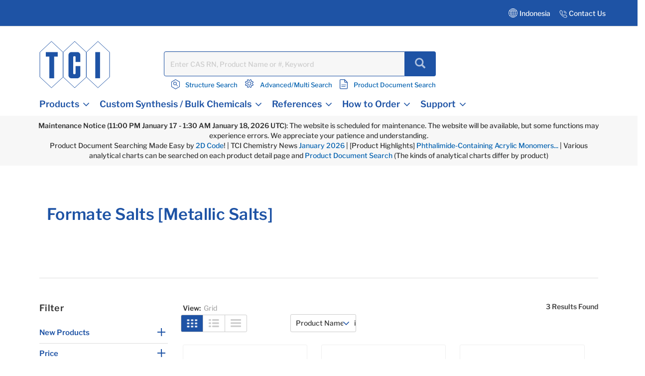

--- FILE ---
content_type: text/html;charset=UTF-8
request_url: https://www.tcichemicals.com/ID/en/c/13458
body_size: 24710
content:
<!DOCTYPE html>
<html lang="en-ID" prefix="og: https://ogp.me/ns#">
<head>

    <meta charset="utf-8"/>
	<!-- STRIGHT ONE Google Consent Mode Tag Start -->
    <script>
        window.dataLayer = window.dataLayer || [];
        function gtag() {dataLayer.push(arguments);}

        /* IMPORTANT : Please change to the target site domain.*/
        const cmd = "www.tcichemicals.com"
        const matches = document.cookie.match(new RegExp(
            "(?:^|; )" + "cookie_consent_gcm_data".replace(/([\.$?*|{}\(\)\[\]\\\/\+^])/g, '\\$1') + "=([^;]*)"
        ));
        let val = null;
        if (matches) {
            cData = JSON.parse(decodeURIComponent(matches[1]));
            if (cmd === cData.cmd) {
                val = cData.gGcType
            }
        }
        if (!val) {
            const lData = localStorage.getItem('cookie_consent_gcm_data')
            if (lData) {
                const lCmdData = JSON.parse(decodeURIComponent(lData))[cmd]
                if (lCmdData) {
                    val = lCmdData.gGcType
                }
            }
        }

        if (val) {
            gtag('consent', 'default', {
                'ad_storage': 'denied',
                'ad_user_data': 'denied',
                'ad_personalization': 'denied',
                'analytics_storage': 'denied',
                'functionality_storage': 'denied',
                'personalization_storage': 'denied',
                'security_storage': 'denied',
                'wait_for_update': 500
            });
            let updateVal = {};
            for (let i = 0; i < val.length; i++) {
                updateVal[val[i]] = 'granted';
            }
            if (Object.keys(updateVal).length !== 0) {
                gtag('consent', 'update', updateVal);
            }
        } else {
            /* IMPORTANT : gtag.js(default)    --- START --- */
            gtag('consent', 'default', {
                'ad_storage': 'denied',
                'ad_user_data': 'denied',
                'ad_personalization': 'denied',
                'analytics_storage': 'denied',
                'functionality_storage': 'denied',
                'personalization_storage': 'denied',
                'security_storage': 'granted',
                'wait_for_update': 500,
                'region': ['at','be','bg','hr','cy','cz','dk','ee','fi','fr','de','gr','hu','is','ie','it','lv','li','lt','lu','mt','nl','no','pl','pt','ro','sk','si','es','se','gb']
            });
            gtag('consent', 'default', {
                'ad_storage': 'granted',
                'ad_user_data': 'granted',
                'ad_personalization': 'granted',
                'analytics_storage': 'granted',
                'functionality_storage': 'granted',
                'personalization_storage': 'granted',
                'security_storage': 'granted',
                'wait_for_update': 500
            });
            /* --- END --- */
        }
    </script>
    <!-- STRIGHT ONE Google Consent Mode Tag End -->

<!-- Google Tag Manager -->
<script>
(function(w,d,s,l,i){
w[l]=w[l]||[];
w[l].push(

{'gtm.start':new Date().getTime(),event:'gtm.js'}
);
var f=d.getElementsByTagName(s)[0], j=d.createElement(s),dl=l!='dataLayer'?'&l='+l:'';
j.async=true;
j.src='https://www.googletagmanager.com/gtm.js?id='+i+dl;
f.parentNode.insertBefore(j,f);
})(window,document,'script','dataLayer','GTM-MRKL9X');
</script>
<!-- End Google Tag Manager -->
	<title>
		Formate Salts [Metallic Salts] | Tokyo Chemical Industry Co., Ltd.(APAC)</title>
	






	<meta property="og:title" content="Tokyo Chemical Industry Co., Ltd.(APAC) | Product List" />

	<meta property="og:type" content="website" />

	<meta property="og:url" content="https://www.tcichemicals.com/ID/en/c/13458" />

	<meta property="og:site_name" content="TCIchemicals.com" />

	<meta property="og:locale" content="en_ID" />




    


    

        <script type="application/ld+json">
            {
                "@context": "https://schema.org",
                "@type": "WebPage",
                "url": "https://www.tcichemicals.com/ID/en/c/13458",
                "name": "Formate Salts [Metallic Salts] | Tokyo Chemical Industry Co., Ltd.(APAC)",
                "isPartOf": {
                    "@type": "WebSite",
                    "name": "TCIchemicals.com",
                    "url": "https://www.tcichemicals.com/"
                }
            }
        </script>
    


<meta name="google-site-verification" content="aJHz3-f44Y4l4i8JfVX9pMDm9cQVqoUOhBQ2OtPzDBk" />
	<meta http-equiv="X-UA-Compatible" content="IE=edge"/>
	<meta name="viewport" content="width=device-width, initial-scale=1, user-scalable=no"/>
	
	<meta http-equiv="Cache-Control" content="no-cache, no-store, must-revalidate" />
	<meta http-equiv="Pragma" content="no-cache" />
	<meta http-equiv="Expires" content="0" /> 

	<meta name="keywords">
<meta name="description" content="This is the product category page for &ldquo;Formate Salts [Metallic Salts].&rdquo; Tokyo Chemical Industry (TCI) is a global company that manufactures and sells more than 30,000 items of reagents used in various fields such as synthetic chemistry, life science, materials science, and analytical chemistry.">
<meta name="robots" content="index,follow">
<link rel="shortcut icon" type="image/x-icon" media="all" href="/_ui/responsive/theme-tci/images/TCIFaviconLogo.jpg"/>
	<link rel="canonical" href="https://www.tcichemicals.com/ID/en/c/13458" />
<link rel="alternate" hreflang="x-default" href="https://www.tcichemicals.com/OP/en/c/13458" />
<link rel="alternate" hreflang="de-at" href="https://www.tcichemicals.com/AT/de/c/13458" />
<link rel="alternate" hreflang="en-at" href="https://www.tcichemicals.com/AT/en/c/13458" />
<link rel="alternate" hreflang="en-au" href="https://www.tcichemicals.com/AU/en/c/13458" />
<link rel="alternate" hreflang="nl-be" href="https://www.tcichemicals.com/BE/nl/c/13458" />
<link rel="alternate" hreflang="fr-be" href="https://www.tcichemicals.com/BE/fr/c/13458" />
<link rel="alternate" hreflang="en-be" href="https://www.tcichemicals.com/BE/en/c/13458" />
<link rel="alternate" hreflang="en-ca" href="https://www.tcichemicals.com/CA/en/c/13458" />
<link rel="alternate" hreflang="fr-ca" href="https://www.tcichemicals.com/CA/fr/c/13458" />
<link rel="alternate" hreflang="de-ch" href="https://www.tcichemicals.com/CH/de/c/13458" />
<link rel="alternate" hreflang="fr-ch" href="https://www.tcichemicals.com/CH/fr/c/13458" />
<link rel="alternate" hreflang="en-ch" href="https://www.tcichemicals.com/CH/en/c/13458" />
<link rel="alternate" hreflang="zh-cn" href="https://www.tcichemicals.com/CN/zh/c/13458" />
<link rel="alternate" hreflang="de-de" href="https://www.tcichemicals.com/DE/de/c/13458" />
<link rel="alternate" hreflang="en-de" href="https://www.tcichemicals.com/DE/en/c/13458" />
<link rel="alternate" hreflang="fr-fr" href="https://www.tcichemicals.com/FR/fr/c/13458" />
<link rel="alternate" hreflang="en-gb" href="https://www.tcichemicals.com/GB/en/c/13458" />
<link rel="alternate" hreflang="en-hk" href="https://www.tcichemicals.com/HK/en/c/13458" />
<link rel="alternate" hreflang="en-id" href="https://www.tcichemicals.com/ID/en/c/13458" />
<link rel="alternate" hreflang="en-ie" href="https://www.tcichemicals.com/IE/en/c/13458" />
<link rel="alternate" hreflang="en-il" href="https://www.tcichemicals.com/IL/en/c/13458" />
<link rel="alternate" hreflang="en-in" href="https://www.tcichemicals.com/IN/en/c/13458" />
<link rel="alternate" hreflang="ja-jp" href="https://www.tcichemicals.com/JP/ja/c/13458" />
<link rel="alternate" hreflang="en-jp" href="https://www.tcichemicals.com/JP/en/c/13458" />
<link rel="alternate" hreflang="ko-kr" href="https://www.tcichemicals.com/KR/ko/c/13458" />
<link rel="alternate" hreflang="en-kr" href="https://www.tcichemicals.com/KR/en/c/13458" />
<link rel="alternate" hreflang="en-mx" href="https://www.tcichemicals.com/MX/en/c/13458" />
<link rel="alternate" hreflang="en-my" href="https://www.tcichemicals.com/MY/en/c/13458" />
<link rel="alternate" hreflang="nl-nl" href="https://www.tcichemicals.com/NL/nl/c/13458" />
<link rel="alternate" hreflang="en-ph" href="https://www.tcichemicals.com/PH/en/c/13458" />
<link rel="alternate" hreflang="en-sg" href="https://www.tcichemicals.com/SG/en/c/13458" />
<link rel="alternate" hreflang="zh-sg" href="https://www.tcichemicals.com/SG/zh/c/13458" />
<link rel="alternate" hreflang="en-th" href="https://www.tcichemicals.com/TH/en/c/13458" />
<link rel="alternate" hreflang="zh-tw" href="https://www.tcichemicals.com/TW/zh_TW/c/13458" />
<link rel="alternate" hreflang="en-tw" href="https://www.tcichemicals.com/TW/en/c/13458" />
<link rel="alternate" hreflang="en-us" href="https://www.tcichemicals.com/US/en/c/13458" />
<link rel="alternate" hreflang="en-vn" href="https://www.tcichemicals.com/VN/en/c/13458" />
<!-- <link rel="stylesheet" type="text/css" href="//fonts.googleapis.com/css?family=Open+Sans:400,300,300italic,400italic,600,600italic,700,700italic,800,800italic" /> -->
<link rel="stylesheet" type="text/css" media="all" href="/_ui/responsive/theme-tci/css/style.css"/>
		<link rel="stylesheet" type="text/css" href="/_ui/responsive/theme-tci/css/bootstrap.min.css"/>
		<link rel="stylesheet" type="text/css" media="all" href="/_ui/responsive/theme-tci/css/custom.css" />
		
		<link rel="stylesheet" type="text/css" media="all" href="/_ui/responsive/theme-tci/css/responsive.css" />
		<link rel="stylesheet" type="text/css" href="/_ui/responsive/theme-tci/css/editor.min.css" media="screen" />

		<link rel="stylesheet" type="text/css" media="all" href="/_ui/addons/lyonscgseoaddon/responsive/common/css/lyonscgseoaddon.css"/>
		<link rel="stylesheet" type="text/css" media="all" href="/_ui/addons/smarteditaddon/responsive/common/css/smarteditaddon.css"/>
		<script src="/_ui/shared/js/analyticsmediator.js"></script>





  








                              <script>!function(e){var n="https://s.go-mpulse.net/boomerang/";if("False"=="True")e.BOOMR_config=e.BOOMR_config||{},e.BOOMR_config.PageParams=e.BOOMR_config.PageParams||{},e.BOOMR_config.PageParams.pci=!0,n="https://s2.go-mpulse.net/boomerang/";if(window.BOOMR_API_key="Y3XL9-9S48Y-52C8B-SY55B-5BGNM",function(){function e(){if(!o){var e=document.createElement("script");e.id="boomr-scr-as",e.src=window.BOOMR.url,e.async=!0,i.parentNode.appendChild(e),o=!0}}function t(e){o=!0;var n,t,a,r,d=document,O=window;if(window.BOOMR.snippetMethod=e?"if":"i",t=function(e,n){var t=d.createElement("script");t.id=n||"boomr-if-as",t.src=window.BOOMR.url,BOOMR_lstart=(new Date).getTime(),e=e||d.body,e.appendChild(t)},!window.addEventListener&&window.attachEvent&&navigator.userAgent.match(/MSIE [67]\./))return window.BOOMR.snippetMethod="s",void t(i.parentNode,"boomr-async");a=document.createElement("IFRAME"),a.src="about:blank",a.title="",a.role="presentation",a.loading="eager",r=(a.frameElement||a).style,r.width=0,r.height=0,r.border=0,r.display="none",i.parentNode.appendChild(a);try{O=a.contentWindow,d=O.document.open()}catch(_){n=document.domain,a.src="javascript:var d=document.open();d.domain='"+n+"';void(0);",O=a.contentWindow,d=O.document.open()}if(n)d._boomrl=function(){this.domain=n,t()},d.write("<bo"+"dy onload='document._boomrl();'>");else if(O._boomrl=function(){t()},O.addEventListener)O.addEventListener("load",O._boomrl,!1);else if(O.attachEvent)O.attachEvent("onload",O._boomrl);d.close()}function a(e){window.BOOMR_onload=e&&e.timeStamp||(new Date).getTime()}if(!window.BOOMR||!window.BOOMR.version&&!window.BOOMR.snippetExecuted){window.BOOMR=window.BOOMR||{},window.BOOMR.snippetStart=(new Date).getTime(),window.BOOMR.snippetExecuted=!0,window.BOOMR.snippetVersion=12,window.BOOMR.url=n+"Y3XL9-9S48Y-52C8B-SY55B-5BGNM";var i=document.currentScript||document.getElementsByTagName("script")[0],o=!1,r=document.createElement("link");if(r.relList&&"function"==typeof r.relList.supports&&r.relList.supports("preload")&&"as"in r)window.BOOMR.snippetMethod="p",r.href=window.BOOMR.url,r.rel="preload",r.as="script",r.addEventListener("load",e),r.addEventListener("error",function(){t(!0)}),setTimeout(function(){if(!o)t(!0)},3e3),BOOMR_lstart=(new Date).getTime(),i.parentNode.appendChild(r);else t(!1);if(window.addEventListener)window.addEventListener("load",a,!1);else if(window.attachEvent)window.attachEvent("onload",a)}}(),"".length>0)if(e&&"performance"in e&&e.performance&&"function"==typeof e.performance.setResourceTimingBufferSize)e.performance.setResourceTimingBufferSize();!function(){if(BOOMR=e.BOOMR||{},BOOMR.plugins=BOOMR.plugins||{},!BOOMR.plugins.AK){var n=""=="true"?1:0,t="",a="amikadyxygxru2lmlujq-f-eec2a5d89-clientnsv4-s.akamaihd.net",i="false"=="true"?2:1,o={"ak.v":"39","ak.cp":"960696","ak.ai":parseInt("615854",10),"ak.ol":"0","ak.cr":10,"ak.ipv":4,"ak.proto":"h2","ak.rid":"dfc267e","ak.r":51208,"ak.a2":n,"ak.m":"b","ak.n":"essl","ak.bpcip":"3.16.160.0","ak.cport":35360,"ak.gh":"23.209.83.25","ak.quicv":"","ak.tlsv":"tls1.3","ak.0rtt":"","ak.0rtt.ed":"","ak.csrc":"-","ak.acc":"","ak.t":"1768709395","ak.ak":"hOBiQwZUYzCg5VSAfCLimQ==IPjTGMzdaaLtmFqZv0TwxvKNbYZ/uRYk4E7NiX6FvB+E6GLXHLiTvAPV6j3mzAvK91C17WbJdRmEbO+SONgUoRNQ/p0MouNjw94sTj2mL3BH4mzBdpy7RX5dsk2tvlShdvaj4VutP9e1j0v/h0SdNCoilEdlUqDxHSOPOsp+WLqu2AwaKgWWc8U7zVrC8r4BOVnTEEA8OS9/[base64]","ak.pv":"15","ak.dpoabenc":"","ak.tf":i};if(""!==t)o["ak.ruds"]=t;var r={i:!1,av:function(n){var t="http.initiator";if(n&&(!n[t]||"spa_hard"===n[t]))o["ak.feo"]=void 0!==e.aFeoApplied?1:0,BOOMR.addVar(o)},rv:function(){var e=["ak.bpcip","ak.cport","ak.cr","ak.csrc","ak.gh","ak.ipv","ak.m","ak.n","ak.ol","ak.proto","ak.quicv","ak.tlsv","ak.0rtt","ak.0rtt.ed","ak.r","ak.acc","ak.t","ak.tf"];BOOMR.removeVar(e)}};BOOMR.plugins.AK={akVars:o,akDNSPreFetchDomain:a,init:function(){if(!r.i){var e=BOOMR.subscribe;e("before_beacon",r.av,null,null),e("onbeacon",r.rv,null,null),r.i=!0}return this},is_complete:function(){return!0}}}}()}(window);</script></head>

<body language="en" class="page-productList pageType-CategoryPage template-pages-category-productListPage  smartedit-page-uid-productList smartedit-page-uuid-eyJpdGVtSWQiOiJwcm9kdWN0TGlzdCIsImNhdGFsb2dJZCI6IlRDSUFTU1RDb250ZW50Q2F0YWxvZyIsImNhdGFsb2dWZXJzaW9uIjoiT25saW5lIn0= smartedit-catalog-version-uuid-TCIASSTContentCatalog/Online  language-en">

<!-- Google Tag Manager (noscript) -->
<noscript>
<iframe src="https://www.googletagmanager.com/ns.html?id=GTM-MRKL9X" height="0" width="0" style="display:none;visibility:hidden">
</iframe>
</noscript>
<!-- End Google Tag Manager (noscript) -->

<!-- 		<div class="branding-mobile hidden-md hidden-lg"> -->
<!-- 			<div class="js-mobile-logo"> -->
<!-- 			</div> -->
		</div>
		<main data-currency-iso-code="USD">
			<a href="#skip-to-content" class="skiptocontent" data-role="none">text.skipToContent</a>
			<a href="#skiptonavigation" class="skiptonavigation" data-role="none">text.skipToNavigation</a>


			<!-- <link rel="stylesheet" type="text/css" href="https://maxcdn.bootstrapcdn.com/bootstrap/3.3.7/css/bootstrap.min.css"/> -->
<div class="yCmsContentSlot">
</div><div class="row">
		 </div>

<header class="js-mainHeader">
	<nav class="navigation navigation--top">
	
	<div class="row ground-shipping-message">
			<div class="col-xs-12 col-sm-12"><div class="visible-xs visible-sm white text-center pt5 pb10">
						<div class="yCmsComponent">
<div class="content"><b>Maintenance Notice (11:00 PM January 17 - 1:30 AM January 18, 2026 UTC)</b>: The website is scheduled for maintenance. The website will be available, but some functions may experience errors. We appreciate your patience and understanding.<br />Product Document Searching Made Easy by <a href="/product/container/two-dimensional-code-seal">2D Code</a>! | TCI Chemistry News <a href="/support-download/enewsletter-web/20260107-enewsletter">January 2026</a> |   [Product Highlights] <a href="/product/tci-topics/ProductHighlights_20260112">Phthalimide-Containing Acrylic Monomers...</a> | Various analytical charts can be searched on each product detail page and <a href="/documentSearch">Product Document Search</a> (The kinds of analytical charts differ by product)
</div></div></div></div>
</div> 
		<div class="container-fluid hidden-xs hidden-sm">
			<div class="row">
				<div class="pull-right">
					<div class="nav__right">
						<div class="country">
                            <div class="countryTab">
								    Indonesia<!-- Add TCI country selector -->
	    							







<div id="langCountrySelectorPopup"  class="hidden-xs" style="display:none;">
<div class="container countrySelectorDrpdwn" style="display:none;">

            <div class="row">
             <div class="col-sm-12 col-md-12">
             <div class="col-md-12 p0">
        <div class="modal-header"><h3>Select Country or Region & Language </h3>
         <button type="button" class="close" data-dismiss="modal"><span aria-hidden="true">&times;</span></button></div></div>






		
                <div id="countryListWrap">
                    
                        
                        
                        

                        <hr>
                        <div class="col-md-12 p0">
                            <h4><span class="region-options">Americas <span class="glyphicon glyphicon-chevron-down desktop ml10" data-regionindex="0"></span></span></h4>
                        </div>

                        <div class="p0 hide countriesToggleTab" id="countriesToggleTab_0">
                            <div class="countrySelectorList">
                                
                                    
                                        
                                        
                                            
                                        
                                    
                                
                                    
                                        
                                        
                                            
                                        
                                    
                                
                                    
                                        
                                        
                                            
                                                <div class="countriesList"> <span class="flag flag-ar"></span> Argentina
    (
        <a href="#" class="country-switch" data-country="AR" data-lang="en"><span class="allow-click blue1">EN</span></a>
        
    )
                                                </div>
                                            
                                        
                                    
                                
                                    
                                        
                                        
                                            
                                        
                                    
                                
                                    
                                        
                                        
                                            
                                        
                                    
                                
                                    
                                        
                                        
                                            
                                        
                                    
                                
                                    
                                        
                                        
                                            
                                        
                                    
                                
                                    
                                        
                                        
                                            
                                        
                                    
                                
                                    
                                        
                                        
                                            
                                        
                                    
                                
                                    
                                        
                                        
                                            
                                        
                                    
                                
                                    
                                        
                                        
                                            
                                                <div class="countriesList"> <span class="flag flag-br"></span> Brazil
    (
        <a href="#" class="country-switch" data-country="BR" data-lang="en"><span class="allow-click blue1">EN</span></a>
        
    )
                                                </div>
                                            
                                        
                                    
                                
                                    
                                        
                                        
                                            
                                                <div class="countriesList"> <span class="flag flag-ca"></span> Canada
    (
        <a href="#" class="country-switch" data-country="CA" data-lang="en"><span class="allow-click blue1">EN</span></a>
         | 
    
        <a href="#" class="country-switch" data-country="CA" data-lang="fr"><span class="allow-click blue1">FR</span></a>
        
    )
                                                </div>
                                            
                                        
                                    
                                
                                    
                                        
                                        
                                            
                                        
                                    
                                
                                    
                                        
                                        
                                            
                                        
                                    
                                
                                    
                                        
                                        
                                            
                                        
                                    
                                
                                    
                                        
                                        
                                            
                                        
                                    
                                
                                    
                                        
                                        
                                            
                                        
                                    
                                
                                    
                                        
                                        
                                            
                                        
                                    
                                
                                    
                                        
                                        
                                            
                                        
                                    
                                
                                    
                                        
                                        
                                            
                                        
                                    
                                
                                    
                                        
                                        
                                            
                                        
                                    
                                
                                    
                                        
                                        
                                            
                                        
                                    
                                
                                    
                                        
                                        
                                            
                                        
                                    
                                
                                    
                                        
                                        
                                            
                                        
                                    
                                
                                    
                                        
                                        
                                            
                                        
                                    
                                
                                    
                                        
                                        
                                            
                                        
                                    
                                
                                    
                                        
                                        
                                            
                                        
                                    
                                
                                    
                                        
                                        
                                            
                                        
                                    
                                
                                    
                                        
                                        
                                            
                                        
                                    
                                
                                    
                                        
                                        
                                            
                                        
                                    
                                
                                    
                                        
                                        
                                            
                                        
                                    
                                
                                    
                                        
                                        
                                            
                                        
                                    
                                
                                    
                                        
                                        
                                            
                                        
                                    
                                
                                    
                                        
                                        
                                            
                                                <div class="countriesList"> <span class="flag flag-mx"></span> Mexico
    (
        <a href="#" class="country-switch" data-country="MX" data-lang="en"><span class="allow-click blue1">EN</span></a>
        
    )
                                                </div>
                                            
                                        
                                    
                                
                                    
                                        
                                        
                                            
                                        
                                    
                                
                                    
                                        
                                        
                                            
                                        
                                    
                                
                                    
                                        
                                            
                                                
                                                    
                                                
                                                
                                                
                                                
                                            
                                        
                                        
                                    
                                
                                    
                                        
                                        
                                            
                                        
                                    
                                
                                    
                                        
                                        
                                            
                                        
                                    
                                
                                    
                                        
                                        
                                            
                                        
                                    
                                
                                    
                                        
                                        
                                            
                                        
                                    
                                
                                    
                                        
                                        
                                            
                                        
                                    
                                
                                    
                                        
                                        
                                            
                                        
                                    
                                
                                    
                                        
                                        
                                            
                                        
                                    
                                
                                    
                                        
                                        
                                            
                                        
                                    
                                
                                    
                                        
                                        
                                            
                                        
                                    
                                
                                    
                                        
                                        
                                            
                                        
                                    
                                
                                    
                                        
                                        
                                            
                                        
                                    
                                
                                    
                                        
                                        
                                            
                                        
                                    
                                
                                    
                                        
                                        
                                            
                                        
                                    
                                
                                    
                                        
                                        
                                            
                                        
                                    
                                
                                    
                                        
                                        
                                            
                                                <div class="countriesList"> <span class="flag flag-us"></span> United States
    (
        <a href="#" class="country-switch" data-country="US" data-lang="en"><span class="allow-click blue1">EN</span></a>
        
    )
                                                </div>
                                            
                                        
                                    
                                
                                    
                                        
                                        
                                            
                                        
                                    
                                
                                    
                                        
                                        
                                            
                                        
                                    
                                
                                    
                                        
                                        
                                            
                                        
                                    
                                
                                    
                                        
                                        
                                            
                                        
                                    
                                

                                <div class="countriesList">
                                    
                                        
                                            
                                            <a href="/US/en" class="allow-click blue1 other-country-switch" data-country="US" data-lang="en">Other Americas</a>
                                        
                                        
                                        
                                        
                                    
                                </div>
                            </div>
                        </div>
                    
                        
                        
                        

                        <hr>
                        <div class="col-md-12 p0">
                            <h4><span class="region-options">Europe <span class="glyphicon glyphicon-chevron-down desktop ml10" data-regionindex="1"></span></span></h4>
                        </div>

                        <div class="p0 hide countriesToggleTab" id="countriesToggleTab_1">
                            <div class="countrySelectorList">
                                
                                    
                                        
                                        
                                            
                                        
                                    
                                
                                    
                                        
                                        
                                            
                                        
                                    
                                
                                    
                                        
                                        
                                            
                                        
                                    
                                
                                    
                                        
                                        
                                            
                                        
                                    
                                
                                    
                                        
                                        
                                            
                                                <div class="countriesList"> <span class="flag flag-at"></span> Austria
    (
        <a href="#" class="country-switch" data-country="AT" data-lang="de"><span class="allow-click blue1">DE</span></a>
         | 
    
        <a href="#" class="country-switch" data-country="AT" data-lang="en"><span class="allow-click blue1">EN</span></a>
        
    )
                                                </div>
                                            
                                        
                                    
                                
                                    
                                        
                                        
                                            
                                        
                                    
                                
                                    
                                        
                                        
                                            
                                        
                                    
                                
                                    
                                        
                                        
                                            
                                                <div class="countriesList"> <span class="flag flag-be"></span> Belgium
    (
        <a href="#" class="country-switch" data-country="BE" data-lang="nl"><span class="allow-click blue1">NL</span></a>
         | 
    
        <a href="#" class="country-switch" data-country="BE" data-lang="fr"><span class="allow-click blue1">FR</span></a>
         | 
    
        <a href="#" class="country-switch" data-country="BE" data-lang="en"><span class="allow-click blue1">EN</span></a>
        
    )
                                                </div>
                                            
                                        
                                    
                                
                                    
                                        
                                        
                                            
                                        
                                    
                                
                                    
                                        
                                        
                                            
                                                <div class="countriesList"> <span class="flag flag-bg"></span> Bulgaria
    (
        <a href="#" class="country-switch" data-country="BG" data-lang="en"><span class="allow-click blue1">EN</span></a>
        
    )
                                                </div>
                                            
                                        
                                    
                                
                                    
                                        
                                        
                                            
                                                <div class="countriesList"> <span class="flag flag-hr"></span> Croatia
    (
        <a href="#" class="country-switch" data-country="HR" data-lang="en"><span class="allow-click blue1">EN</span></a>
        
    )
                                                </div>
                                            
                                        
                                    
                                
                                    
                                        
                                        
                                            
                                                <div class="countriesList"> <span class="flag flag-cy"></span> Cyprus
    (
        <a href="#" class="country-switch" data-country="CY" data-lang="en"><span class="allow-click blue1">EN</span></a>
        
    )
                                                </div>
                                            
                                        
                                    
                                
                                    
                                        
                                        
                                            
                                                <div class="countriesList"> <span class="flag flag-cz"></span> Czech Republic
    (
        <a href="#" class="country-switch" data-country="CZ" data-lang="en"><span class="allow-click blue1">EN</span></a>
        
    )
                                                </div>
                                            
                                        
                                    
                                
                                    
                                        
                                        
                                            
                                                <div class="countriesList"> <span class="flag flag-dk"></span> Denmark
    (
        <a href="#" class="country-switch" data-country="DK" data-lang="en"><span class="allow-click blue1">EN</span></a>
        
    )
                                                </div>
                                            
                                        
                                    
                                
                                    
                                        
                                        
                                            
                                                <div class="countriesList"> <span class="flag flag-ee"></span> Estonia
    (
        <a href="#" class="country-switch" data-country="EE" data-lang="en"><span class="allow-click blue1">EN</span></a>
        
    )
                                                </div>
                                            
                                        
                                    
                                
                                    
                                        
                                        
                                            
                                        
                                    
                                
                                    
                                        
                                        
                                            
                                                <div class="countriesList"> <span class="flag flag-fi"></span> Finland
    (
        <a href="#" class="country-switch" data-country="FI" data-lang="en"><span class="allow-click blue1">EN</span></a>
        
    )
                                                </div>
                                            
                                        
                                    
                                
                                    
                                        
                                        
                                            
                                                <div class="countriesList"> <span class="flag flag-fr"></span> France
    (
        <a href="#" class="country-switch" data-country="FR" data-lang="fr"><span class="allow-click blue1">FR</span></a>
         | 
    
        <a href="#" class="country-switch" data-country="FR" data-lang="en"><span class="allow-click blue1">EN</span></a>
        
    )
                                                </div>
                                            
                                        
                                    
                                
                                    
                                        
                                        
                                            
                                        
                                    
                                
                                    
                                        
                                        
                                            
                                                <div class="countriesList"> <span class="flag flag-de"></span> Germany
    (
        <a href="#" class="country-switch" data-country="DE" data-lang="de"><span class="allow-click blue1">DE</span></a>
         | 
    
        <a href="#" class="country-switch" data-country="DE" data-lang="en"><span class="allow-click blue1">EN</span></a>
        
    )
                                                </div>
                                            
                                        
                                    
                                
                                    
                                        
                                        
                                            
                                        
                                    
                                
                                    
                                        
                                        
                                            
                                                <div class="countriesList"> <span class="flag flag-gr"></span> Greece
    (
        <a href="#" class="country-switch" data-country="GR" data-lang="en"><span class="allow-click blue1">EN</span></a>
        
    )
                                                </div>
                                            
                                        
                                    
                                
                                    
                                        
                                        
                                            
                                        
                                    
                                
                                    
                                        
                                        
                                            
                                                <div class="countriesList"> <span class="flag flag-hu"></span> Hungary
    (
        <a href="#" class="country-switch" data-country="HU" data-lang="en"><span class="allow-click blue1">EN</span></a>
        
    )
                                                </div>
                                            
                                        
                                    
                                
                                    
                                        
                                        
                                            
                                        
                                    
                                
                                    
                                        
                                        
                                            
                                                <div class="countriesList"> <span class="flag flag-ie"></span> Ireland
    (
        <a href="#" class="country-switch" data-country="IE" data-lang="en"><span class="allow-click blue1">EN</span></a>
        
    )
                                                </div>
                                            
                                        
                                    
                                
                                    
                                        
                                        
                                            
                                        
                                    
                                
                                    
                                        
                                        
                                            
                                                <div class="countriesList"> <span class="flag flag-it"></span> Italy
    (
        <a href="#" class="country-switch" data-country="IT" data-lang="en"><span class="allow-click blue1">EN</span></a>
        
    )
                                                </div>
                                            
                                        
                                    
                                
                                    
                                        
                                        
                                            
                                        
                                    
                                
                                    
                                        
                                        
                                            
                                        
                                    
                                
                                    
                                        
                                        
                                            
                                                <div class="countriesList"> <span class="flag flag-lv"></span> Latvia
    (
        <a href="#" class="country-switch" data-country="LV" data-lang="en"><span class="allow-click blue1">EN</span></a>
        
    )
                                                </div>
                                            
                                        
                                    
                                
                                    
                                        
                                        
                                            
                                                <div class="countriesList"> <span class="flag flag-li"></span> Liechtenstein
    (
        <a href="#" class="country-switch" data-country="LI" data-lang="de"><span class="allow-click blue1">DE</span></a>
         | 
    
        <a href="#" class="country-switch" data-country="LI" data-lang="en"><span class="allow-click blue1">EN</span></a>
        
    )
                                                </div>
                                            
                                        
                                    
                                
                                    
                                        
                                        
                                            
                                                <div class="countriesList"> <span class="flag flag-lt"></span> Lithuania
    (
        <a href="#" class="country-switch" data-country="LT" data-lang="en"><span class="allow-click blue1">EN</span></a>
        
    )
                                                </div>
                                            
                                        
                                    
                                
                                    
                                        
                                        
                                            
                                                <div class="countriesList"> <span class="flag flag-lu"></span> Luxembourg
    (
        <a href="#" class="country-switch" data-country="LU" data-lang="en"><span class="allow-click blue1">EN</span></a>
         | 
    
        <a href="#" class="country-switch" data-country="LU" data-lang="fr"><span class="allow-click blue1">FR</span></a>
         | 
    
        <a href="#" class="country-switch" data-country="LU" data-lang="de"><span class="allow-click blue1">DE</span></a>
        
    )
                                                </div>
                                            
                                        
                                    
                                
                                    
                                        
                                        
                                            
                                                <div class="countriesList"> <span class="flag flag-mt"></span> Malta
    (
        <a href="#" class="country-switch" data-country="MT" data-lang="en"><span class="allow-click blue1">EN</span></a>
        
    )
                                                </div>
                                            
                                        
                                    
                                
                                    
                                        
                                        
                                            
                                        
                                    
                                
                                    
                                        
                                        
                                            
                                        
                                    
                                
                                    
                                        
                                        
                                            
                                        
                                    
                                
                                    
                                        
                                        
                                            
                                                <div class="countriesList"> <span class="flag flag-nl"></span> Netherlands
    (
        <a href="#" class="country-switch" data-country="NL" data-lang="nl"><span class="allow-click blue1">NL</span></a>
         | 
    
        <a href="#" class="country-switch" data-country="NL" data-lang="en"><span class="allow-click blue1">EN</span></a>
        
    )
                                                </div>
                                            
                                        
                                    
                                
                                    
                                        
                                        
                                            
                                        
                                    
                                
                                    
                                        
                                        
                                            
                                                <div class="countriesList"> <span class="flag flag-no"></span> Norway
    (
        <a href="#" class="country-switch" data-country="NO" data-lang="en"><span class="allow-click blue1">EN</span></a>
        
    )
                                                </div>
                                            
                                        
                                    
                                
                                    
                                        
                                            
                                                
                                                
                                                
                                                
                                                    
                                                
                                            
                                        
                                        
                                    
                                
                                    
                                        
                                        
                                            
                                                <div class="countriesList"> <span class="flag flag-pl"></span> Poland
    (
        <a href="#" class="country-switch" data-country="PL" data-lang="en"><span class="allow-click blue1">EN</span></a>
        
    )
                                                </div>
                                            
                                        
                                    
                                
                                    
                                        
                                        
                                            
                                                <div class="countriesList"> <span class="flag flag-pt"></span> Portugal
    (
        <a href="#" class="country-switch" data-country="PT" data-lang="en"><span class="allow-click blue1">EN</span></a>
        
    )
                                                </div>
                                            
                                        
                                    
                                
                                    
                                        
                                        
                                            
                                                <div class="countriesList"> <span class="flag flag-ro"></span> Romania
    (
        <a href="#" class="country-switch" data-country="RO" data-lang="en"><span class="allow-click blue1">EN</span></a>
        
    )
                                                </div>
                                            
                                        
                                    
                                
                                    
                                        
                                        
                                            
                                        
                                    
                                
                                    
                                        
                                        
                                            
                                        
                                    
                                
                                    
                                        
                                        
                                            
                                        
                                    
                                
                                    
                                        
                                        
                                            
                                                <div class="countriesList"> <span class="flag flag-sk"></span> Slovakia
    (
        <a href="#" class="country-switch" data-country="SK" data-lang="en"><span class="allow-click blue1">EN</span></a>
        
    )
                                                </div>
                                            
                                        
                                    
                                
                                    
                                        
                                        
                                            
                                                <div class="countriesList"> <span class="flag flag-si"></span> Slovenia
    (
        <a href="#" class="country-switch" data-country="SI" data-lang="en"><span class="allow-click blue1">EN</span></a>
        
    )
                                                </div>
                                            
                                        
                                    
                                
                                    
                                        
                                        
                                            
                                                <div class="countriesList"> <span class="flag flag-es"></span> Spain
    (
        <a href="#" class="country-switch" data-country="ES" data-lang="en"><span class="allow-click blue1">EN</span></a>
        
    )
                                                </div>
                                            
                                        
                                    
                                
                                    
                                        
                                        
                                            
                                        
                                    
                                
                                    
                                        
                                        
                                            
                                                <div class="countriesList"> <span class="flag flag-se"></span> Sweden
    (
        <a href="#" class="country-switch" data-country="SE" data-lang="en"><span class="allow-click blue1">EN</span></a>
        
    )
                                                </div>
                                            
                                        
                                    
                                
                                    
                                        
                                        
                                            
                                                <div class="countriesList"> <span class="flag flag-ch"></span> Switzerland
    (
        <a href="#" class="country-switch" data-country="CH" data-lang="de"><span class="allow-click blue1">DE</span></a>
         | 
    
        <a href="#" class="country-switch" data-country="CH" data-lang="fr"><span class="allow-click blue1">FR</span></a>
         | 
    
        <a href="#" class="country-switch" data-country="CH" data-lang="en"><span class="allow-click blue1">EN</span></a>
        
    )
                                                </div>
                                            
                                        
                                    
                                
                                    
                                        
                                        
                                            
                                                <div class="countriesList"> <span class="flag flag-tr"></span> Turkey
    (
        <a href="#" class="country-switch" data-country="TR" data-lang="en"><span class="allow-click blue1">EN</span></a>
        
    )
                                                </div>
                                            
                                        
                                    
                                
                                    
                                        
                                        
                                            
                                        
                                    
                                
                                    
                                        
                                        
                                            
                                                <div class="countriesList"> <span class="flag flag-gb"></span> United Kingdom
    (
        <a href="#" class="country-switch" data-country="GB" data-lang="en"><span class="allow-click blue1">EN</span></a>
        
    )
                                                </div>
                                            
                                        
                                    
                                
                                    
                                        
                                        
                                            
                                        
                                    
                                

                                <div class="countriesList">
                                    
                                        
                                        
                                        
                                        
                                            
                                            <a href="/OE/en" class="allow-click blue1 other-country-switch" data-country="OE" data-lang="en">Other Europe</a>
                                        
                                    
                                </div>
                            </div>
                        </div>
                    
                        
                        
                        
                            
                        

                        <hr>
                        <div class="col-md-12 p0">
                            <h4><span class="region-options">Asia Pacific <span class="glyphicon glyphicon-chevron-down desktop ml10" data-regionindex="2"></span></span></h4>
                        </div>

                        <div class="p0 show countriesToggleTab" id="countriesToggleTab_2">
                            <div class="countrySelectorList">
                                
                                    
                                        
                                        
                                            
                                                <div class="countriesList"> <span class="flag flag-au"></span> Australia
    (
        <a href="#" class="country-switch" data-country="AU" data-lang="en"><span class="allow-click blue1">EN</span></a>
        
    )
                                                </div>
                                            
                                        
                                    
                                
                                    
                                        
                                        
                                            
                                        
                                    
                                
                                    
                                        
                                        
                                            
                                        
                                    
                                
                                    
                                        
                                        
                                            
                                        
                                    
                                
                                    
                                        
                                        
                                            
                                        
                                    
                                
                                    
                                        
                                        
                                            
                                        
                                    
                                
                                    
                                        
                                        
                                            
                                        
                                    
                                
                                    
                                        
                                        
                                            
                                        
                                    
                                
                                    
                                        
                                        
                                            
                                        
                                    
                                
                                    
                                        
                                        
                                            
                                                <div class="countriesList"> <span class="flag flag-hk"></span> China [Hong Kong]
    (
        <a href="#" class="country-switch" data-country="HK" data-lang="en"><span class="allow-click blue1">EN</span></a>
        
    )
                                                </div>
                                            
                                        
                                    
                                
                                    
                                        
                                        
                                            
                                                <div class="countriesList"> <span class="flag flag-cn"></span> China [Mainland]
    (
        <a href="#" class="country-switch" data-country="CN" data-lang="zh"><span class="allow-click blue1">ZH</span></a>
        
    )
                                                </div>
                                            
                                        
                                    
                                
                                    
                                        
                                        
                                            
                                        
                                    
                                
                                    
                                        
                                        
                                            
                                        
                                    
                                
                                    
                                        
                                        
                                            
                                        
                                    
                                
                                    
                                        
                                        
                                            
                                        
                                    
                                
                                    
                                        
                                        
                                            
                                        
                                    
                                
                                    
                                        
                                        
                                            
                                        
                                    
                                
                                    
                                        
                                        
                                            
                                                <div class="countriesList"> <span class="flag flag-in"></span> India
    (
        <a href="#" class="country-switch" data-country="IN" data-lang="en"><span class="allow-click blue1">EN</span></a>
        
    )
                                                </div>
                                            
                                        
                                    
                                
                                    
                                        
                                        
                                            
                                                <div class="countriesList"> <span class="flag flag-id"></span> Indonesia
    (
        <a href="#" class="country-switch" data-country="ID" data-lang="en"><span class="allow-click blue1">EN</span></a>
        
    )
                                                </div>
                                            
                                        
                                    
                                
                                    
                                        
                                        
                                            
                                        
                                    
                                
                                    
                                        
                                        
                                            
                                        
                                    
                                
                                    
                                        
                                        
                                            
                                                <div class="countriesList"> <span class="flag flag-jp"></span> Japan
    (
        <a href="#" class="country-switch" data-country="JP" data-lang="ja"><span class="allow-click blue1">JA</span></a>
         | 
    
        <a href="#" class="country-switch" data-country="JP" data-lang="en"><span class="allow-click blue1">EN</span></a>
        
    )
                                                </div>
                                            
                                        
                                    
                                
                                    
                                        
                                        
                                            
                                        
                                    
                                
                                    
                                        
                                        
                                            
                                        
                                    
                                
                                    
                                        
                                        
                                            
                                                <div class="countriesList"> <span class="flag flag-kr"></span> Korea (South)
    (
        <a href="#" class="country-switch" data-country="KR" data-lang="ko"><span class="allow-click blue1">KO</span></a>
         | 
    
        <a href="#" class="country-switch" data-country="KR" data-lang="en"><span class="allow-click blue1">EN</span></a>
        
    )
                                                </div>
                                            
                                        
                                    
                                
                                    
                                        
                                        
                                            
                                        
                                    
                                
                                    
                                        
                                        
                                            
                                        
                                    
                                
                                    
                                        
                                        
                                            
                                        
                                    
                                
                                    
                                        
                                        
                                            
                                        
                                    
                                
                                    
                                        
                                        
                                            
                                        
                                    
                                
                                    
                                        
                                        
                                            
                                        
                                    
                                
                                    
                                        
                                        
                                            
                                                <div class="countriesList"> <span class="flag flag-my"></span> Malaysia
    (
        <a href="#" class="country-switch" data-country="MY" data-lang="en"><span class="allow-click blue1">EN</span></a>
        
    )
                                                </div>
                                            
                                        
                                    
                                
                                    
                                        
                                        
                                            
                                        
                                    
                                
                                    
                                        
                                        
                                            
                                        
                                    
                                
                                    
                                        
                                        
                                            
                                        
                                    
                                
                                    
                                        
                                        
                                            
                                        
                                    
                                
                                    
                                        
                                        
                                            
                                        
                                    
                                
                                    
                                        
                                        
                                            
                                        
                                    
                                
                                    
                                        
                                        
                                            
                                        
                                    
                                
                                    
                                        
                                        
                                            
                                        
                                    
                                
                                    
                                        
                                        
                                            
                                                <div class="countriesList"> <span class="flag flag-nz"></span> New Zealand
    (
        <a href="#" class="country-switch" data-country="NZ" data-lang="en"><span class="allow-click blue1">EN</span></a>
        
    )
                                                </div>
                                            
                                        
                                    
                                
                                    
                                        
                                        
                                            
                                        
                                    
                                
                                    
                                        
                                        
                                            
                                        
                                    
                                
                                    
                                        
                                        
                                            
                                        
                                    
                                
                                    
                                        
                                        
                                            
                                        
                                    
                                
                                    
                                        
                                            
                                                
                                                
                                                    
                                                
                                                
                                                
                                            
                                        
                                        
                                    
                                
                                    
                                        
                                        
                                            
                                        
                                    
                                
                                    
                                        
                                        
                                            
                                        
                                    
                                
                                    
                                        
                                        
                                            
                                        
                                    
                                
                                    
                                        
                                        
                                            
                                        
                                    
                                
                                    
                                        
                                        
                                            
                                                <div class="countriesList"> <span class="flag flag-ph"></span> Philippines
    (
        <a href="#" class="country-switch" data-country="PH" data-lang="en"><span class="allow-click blue1">EN</span></a>
        
    )
                                                </div>
                                            
                                        
                                    
                                
                                    
                                        
                                        
                                            
                                        
                                    
                                
                                    
                                        
                                        
                                            
                                        
                                    
                                
                                    
                                        
                                        
                                            
                                        
                                    
                                
                                    
                                        
                                        
                                            
                                        
                                    
                                
                                    
                                        
                                        
                                            
                                                <div class="countriesList"> <span class="flag flag-sg"></span> Singapore
    (
        <a href="#" class="country-switch" data-country="SG" data-lang="en"><span class="allow-click blue1">EN</span></a>
         | 
    
        <a href="#" class="country-switch" data-country="SG" data-lang="zh"><span class="allow-click blue1">ZH</span></a>
        
    )
                                                </div>
                                            
                                        
                                    
                                
                                    
                                        
                                        
                                            
                                        
                                    
                                
                                    
                                        
                                        
                                            
                                        
                                    
                                
                                    
                                        
                                        
                                            
                                        
                                    
                                
                                    
                                        
                                        
                                            
                                                <div class="countriesList"> <span class="flag flag-tw"></span> Taiwan
    (
        <a href="#" class="country-switch" data-country="TW" data-lang="zh_TW"><span class="allow-click blue1">ZH_TW</span></a>
         | 
    
        <a href="#" class="country-switch" data-country="TW" data-lang="en"><span class="allow-click blue1">EN</span></a>
        
    )
                                                </div>
                                            
                                        
                                    
                                
                                    
                                        
                                        
                                            
                                        
                                    
                                
                                    
                                        
                                        
                                            
                                                <div class="countriesList"> <span class="flag flag-th"></span> Thailand
    (
        <a href="#" class="country-switch" data-country="TH" data-lang="en"><span class="allow-click blue1">EN</span></a>
        
    )
                                                </div>
                                            
                                        
                                    
                                
                                    
                                        
                                        
                                            
                                        
                                    
                                
                                    
                                        
                                        
                                            
                                        
                                    
                                
                                    
                                        
                                        
                                            
                                        
                                    
                                
                                    
                                        
                                        
                                            
                                        
                                    
                                
                                    
                                        
                                        
                                            
                                        
                                    
                                
                                    
                                        
                                        
                                            
                                        
                                    
                                
                                    
                                        
                                        
                                            
                                        
                                    
                                
                                    
                                        
                                        
                                            
                                        
                                    
                                
                                    
                                        
                                        
                                            
                                        
                                    
                                
                                    
                                        
                                        
                                            
                                                <div class="countriesList"> <span class="flag flag-vn"></span> Vietnam
    (
        <a href="#" class="country-switch" data-country="VN" data-lang="en"><span class="allow-click blue1">EN</span></a>
        
    )
                                                </div>
                                            
                                        
                                    
                                
                                    
                                        
                                        
                                            
                                        
                                    
                                
                                    
                                        
                                        
                                            
                                        
                                    
                                

                                <div class="countriesList">
                                    
                                        
                                        
                                            
                                            <a href="/OP/en" class="allow-click blue1 other-country-switch" data-country="OP" data-lang="en">Other Asia Pacific</a>
                                        
                                        
                                        
                                    
                                </div>
                            </div>
                        </div>
                    
                        
                        
                        

                        <hr>
                        <div class="col-md-12 p0">
                            <h4><span class="region-options">Africa & Middle East <span class="glyphicon glyphicon-chevron-down desktop ml10" data-regionindex="3"></span></span></h4>
                        </div>

                        <div class="p0 hide countriesToggleTab" id="countriesToggleTab_3">
                            <div class="countrySelectorList">
                                
                                    
                                        
                                        
                                            
                                        
                                    
                                
                                    
                                        
                                        
                                            
                                        
                                    
                                
                                    
                                        
                                        
                                            
                                        
                                    
                                
                                    
                                        
                                        
                                            
                                        
                                    
                                
                                    
                                        
                                        
                                            
                                        
                                    
                                
                                    
                                        
                                        
                                            
                                        
                                    
                                
                                    
                                        
                                        
                                            
                                        
                                    
                                
                                    
                                        
                                        
                                            
                                        
                                    
                                
                                    
                                        
                                        
                                            
                                        
                                    
                                
                                    
                                        
                                        
                                            
                                        
                                    
                                
                                    
                                        
                                        
                                            
                                        
                                    
                                
                                    
                                        
                                        
                                            
                                        
                                    
                                
                                    
                                        
                                        
                                            
                                        
                                    
                                
                                    
                                        
                                        
                                            
                                                <div class="countriesList"> <span class="flag flag-eg"></span> Egypt
    (
        <a href="#" class="country-switch" data-country="EG" data-lang="en"><span class="allow-click blue1">EN</span></a>
        
    )
                                                </div>
                                            
                                        
                                    
                                
                                    
                                        
                                        
                                            
                                        
                                    
                                
                                    
                                        
                                        
                                            
                                        
                                    
                                
                                    
                                        
                                        
                                            
                                        
                                    
                                
                                    
                                        
                                        
                                            
                                        
                                    
                                
                                    
                                        
                                        
                                            
                                        
                                    
                                
                                    
                                        
                                        
                                            
                                        
                                    
                                
                                    
                                        
                                        
                                            
                                        
                                    
                                
                                    
                                        
                                        
                                            
                                        
                                    
                                
                                    
                                        
                                        
                                            
                                        
                                    
                                
                                    
                                        
                                        
                                            
                                                <div class="countriesList"> <span class="flag flag-il"></span> Israel
    (
        <a href="#" class="country-switch" data-country="IL" data-lang="en"><span class="allow-click blue1">EN</span></a>
        
    )
                                                </div>
                                            
                                        
                                    
                                
                                    
                                        
                                        
                                            
                                        
                                    
                                
                                    
                                        
                                        
                                            
                                        
                                    
                                
                                    
                                        
                                        
                                            
                                        
                                    
                                
                                    
                                        
                                        
                                            
                                        
                                    
                                
                                    
                                        
                                        
                                            
                                        
                                    
                                
                                    
                                        
                                        
                                            
                                        
                                    
                                
                                    
                                        
                                        
                                            
                                        
                                    
                                
                                    
                                        
                                        
                                            
                                        
                                    
                                
                                    
                                        
                                        
                                            
                                        
                                    
                                
                                    
                                        
                                        
                                            
                                        
                                    
                                
                                    
                                        
                                        
                                            
                                        
                                    
                                
                                    
                                        
                                        
                                            
                                        
                                    
                                
                                    
                                        
                                        
                                            
                                        
                                    
                                
                                    
                                        
                                        
                                            
                                        
                                    
                                
                                    
                                        
                                        
                                            
                                        
                                    
                                
                                    
                                        
                                            
                                                
                                                
                                                
                                                    
                                                
                                                
                                            
                                        
                                        
                                    
                                
                                    
                                        
                                        
                                            
                                        
                                    
                                
                                    
                                        
                                        
                                            
                                        
                                    
                                
                                    
                                        
                                        
                                            
                                        
                                    
                                
                                    
                                        
                                        
                                            
                                        
                                    
                                
                                    
                                        
                                        
                                            
                                        
                                    
                                
                                    
                                        
                                        
                                            
                                        
                                    
                                
                                    
                                        
                                        
                                            
                                        
                                    
                                
                                    
                                        
                                        
                                            
                                        
                                    
                                
                                    
                                        
                                        
                                            
                                        
                                    
                                
                                    
                                        
                                        
                                            
                                        
                                    
                                
                                    
                                        
                                        
                                            
                                        
                                    
                                
                                    
                                        
                                        
                                            
                                        
                                    
                                
                                    
                                        
                                        
                                            
                                        
                                    
                                
                                    
                                        
                                        
                                            
                                        
                                    
                                
                                    
                                        
                                        
                                            
                                        
                                    
                                
                                    
                                        
                                        
                                            
                                        
                                    
                                
                                    
                                        
                                        
                                            
                                        
                                    
                                
                                    
                                        
                                        
                                            
                                        
                                    
                                
                                    
                                        
                                        
                                            
                                        
                                    
                                
                                    
                                        
                                        
                                            
                                        
                                    
                                

                                <div class="countriesList">
                                    
                                        
                                        
                                        
                                            
                                            <a href="/OF/en" class="allow-click blue1 other-country-switch" data-country="OF" data-lang="en">Other Africa & Middle East</a>
                                        
                                        
                                    
                                </div>
                            </div>
                        </div>
                    
                </div>
		    </div>
			

        </div>
</div>
</div></div>
			        		    <a href="/ID/en/contact-us" class="white contactlink">
		               <img src="/_ui/responsive/theme-tci/images/contactus.png" class="contactusimg">
		               Contact Us</a>
							
							<ul class="nav__links nav__links--account">
								</ul>
						</div>

						</div>
				</div>
			</div>

		</div>
	</nav>

	<input type="hidden" class="loggedInUser" value="" data="">
    <input type="hidden" class="site" value="ID" data="ID"/>
    <input type="hidden" class="cmsSite" value="TCIASSTSite" data="CMSSiteModel (8796093154344@1442)"/>



					<!-- End -->
	<input id="imgUrlPath" type="hidden" value="/_ui/responsive/theme-tci/images/account-user.svg"/>


	<nav class="navigation navigation--middle js-navigation--middle ptb25 sm-p0">
		<div class="container-fluid">
			<div class="row">
				<div class="js-secondaryNavAccount collapse desktopNavigation" id="accNavComponentDesktopOne">
					<ul class="nav__links">
                       <span class="glyphicon glyphicon-remove account-heading-close"></span>
                       <span class="blue1 font18 account-heading">Account</span>   
                       </ul>
				</div>
				<div class="hidden-xs hidden-sm js-secondaryNavCompany collapse"
					id="accNavComponentDesktopTwo">
					<ul class="nav__links js-nav__links">

					</ul>
				</div>
			</div>
		</div>
	</nav>


<nav class="navigation navigation--middle js-navigation--middle hidden-lg  hidden-md hidden-sm hidden-xs mobile-navigation">
			<div class="container-fluid">
				<div class="row">
					<div class="mobile__nav__row mobile__nav__row--table">
						<div class="mobile__nav__row--table-group clearfix">
							<div class="mobile__nav__row--table-row">
								<div class="mobile__nav__row--table-cell navigationButton">
									<button
										class="mobile__nav__row--btn btn mobile__nav__row--btn-menu js-toggle-sm-navigation"
										type="button">
										<!--<span class="glyphicon glyphicon-align-justify"></span>-->
										<span class="nav-bar"></span>
										<span class="nav-bar"></span>
										<span class="nav-bar"></span>
									</button>
								</div>



								<div
											class="mobile__nav__row--table-cell hidden-md hidden-lg mobile__nav__row--seperator">
											<div class="js-site-logo text-center responsive_logo">
												<div class="yCmsComponent yComponentWrapper">
<div class="banner__component simple-banner">
	<a href="/ID/en/"><img title="TCI"
				alt="TCI" src="/medias/logo-blue.svg?context=bWFzdGVyfGltYWdlc3wxMDQ4fGltYWdlL3N2Zyt4bWx8YURreEwyaGpOaTg0T0RFNU9UUTNPRFkwTURrMEwyeHZaMjh0WW14MVpTNXpkbWN8YWFiMjA3YjdlZDE5ZThiMTc0OWYyODg4NjI5NjUzMmVjZWE2OWRmOTJlZTc5OGYwZjIzMzExNzViNGMzNDRhOQ"></a>
		</div></div></div>

										</div>
									<!-- need to add user here -->

								<div class="yCmsContentSlot miniCartSlot componentContainer mobile__nav__row--table hidden-sm hidden-md hidden-lg">
<div class="yCmsComponent mobile__nav__row--table-cell">
<div class="nav-cart">
	<a 	href="/ID/en/cart"
		class="mini-cart-link"
		data-mini-cart-url="/ID/en/cart/rollover/MiniCart"
		data-mini-cart-refresh-url="/ID/en/cart/miniCart/SUBTOTAL"
		data-mini-cart-name="My Cart"
		data-mini-cart-empty-name="Empty Cart"
		data-mini-cart-items-text="Items"
		>
		</a>
</div>

<div class="mini-cart-container js-mini-cart-container"></div></div></div></div>
						</div>
					</div>
				</div>
			</div>
		</nav>
		
		
	<!-- Mobile navigation -->
<nav id="mobileNavigation" class="hidden-md hidden-lg">
	<div class="container-fluid">
		
		<div class="row text-center">
			<button class="pull-left mobile__nav__row--btn btn mobile__nav__row--btn-menu js-toggle-sm-navigation" type="button">
				<span class="nav-bar"></span>
				<span class="nav-bar"></span>
				<span class="nav-bar"></span>
			</button>
			
					<span class="yCmsComponent mobileLogoWrap">
<div class="banner__component simple-banner">
	<a href="/ID/en/"><img title="TCI"
				alt="TCI" src="/medias/logo-blue.svg?context=bWFzdGVyfGltYWdlc3wxMDQ4fGltYWdlL3N2Zyt4bWx8YURreEwyaGpOaTg0T0RFNU9UUTNPRFkwTURrMEwyeHZaMjh0WW14MVpTNXpkbWN8YWFiMjA3YjdlZDE5ZThiMTc0OWYyODg4NjI5NjUzMmVjZWE2OWRmOTJlZTc5OGYwZjIzMzExNzViNGMzNDRhOQ"></a>
		</div></span><!-- Account User/ Cart -->
			
		<span id="mobileUserCartWrap">
		    <span class="loggedInUserIcon">
					
		 </span>
				
			<span class="yCmsContentSlot miniCartWrap">
<span class="yCmsComponent">
<div class="nav-cart">
	<a 	href="/ID/en/cart"
		class="mini-cart-link"
		data-mini-cart-url="/ID/en/cart/rollover/MiniCart"
		data-mini-cart-refresh-url="/ID/en/cart/miniCart/SUBTOTAL"
		data-mini-cart-name="My Cart"
		data-mini-cart-empty-name="Empty Cart"
		data-mini-cart-items-text="Items"
		>
		</a>
</div>

<div class="mini-cart-container js-mini-cart-container"></div></span></span></span>
		<!-- Account User/ Cart end -->
		</div>
	
	</div>
</nav>
<!-- Mobile navigation ends here -->
		
 <div class="container-fluid">
	<div class="row">
		<div class="col-md-2 col-sm-2 hidden-sm hidden-xs">
			<div class="nav__left js-site-logo">
				<div class="yCmsComponent yComponentWrapper">
<div class="banner__component simple-banner">
	<a href="/ID/en/"><img title="TCI"
				alt="TCI" src="/medias/logo-blue.svg?context=bWFzdGVyfGltYWdlc3wxMDQ4fGltYWdlL3N2Zyt4bWx8YURreEwyaGpOaTg0T0RFNU9UUTNPRFkwTURrMEwyeHZaMjh0WW14MVpTNXpkbWN8YWFiMjA3YjdlZDE5ZThiMTc0OWYyODg4NjI5NjUzMmVjZWE2OWRmOTJlZTc5OGYwZjIzMzExNzViNGMzNDRhOQ"></a>
		</div></div></div>
		</div>

		
		<!-- Search Bar -->
		<div class="col-xs-12 col-sm-12 col-lg-7 col-md-7 search-box-wrap">
			<div class="site-search">
				<div class="yCmsComponent">
					<div class="ui-front">

						<div class="site-search">
							<div class="yCmsComponent">
<div class="ui-front">
	<form id="productSearchForm" name="search_form_SearchBox" method="get"
		action="/ID/en/search/">
		<div class="input-group">
			<input type="text" id="js-site-search-input"
					class="form-control js-site-search-input" name="text" 
                    maxlength="150" placeholder="Enter CAS RN, Product Name or #, Keyword"
					data-options="{
						&#034;autocompleteUrl&#034; : &#034;/ID/en/search/autocomplete/SearchBox&#034;,
						&#034;minCharactersBeforeRequest&#034; : &#034;2&#034;,
						&#034;waitTimeBeforeRequest&#034; : &#034;500&#034;,
						&#034;displayProductImages&#034; : &#034;true&#034;
					}">
			<!-- add remove glyphicon -->
			<span class="input-group-addon tci-glyphicon-remove hidden">
				<i class="glyphicon glyphicon-remove"></i>
			</span>
			<span class="input-group-btn"> <button class="btn btn-link js_search_button" type="submit" disabled="true">
						<span class="glyphicon glyphicon-search"></span>
					</button>
					<span class="hidden" id="selectedSearchValue"></span>
				</span>
		</div>
	</form>

</div>
</div></div>

						<!--  Header Search Links -->

					</div>
					<div class="search_below_nav text-right" >
<!-- 						<ul class="list-group">
							  <li class="structure-search"><a href="https://help.hybris.com" title="Structure Search">Structure Search</a></li>
							  <li class="advance-search"><a href="https://help.hybris.com" title="Advanced/Multiple Search">Advanced/Multiple Search</a></li>
							  <li class="sds-search"><a href="https://help.hybris.com" title="SDS &amp; C of A Search">SDS &amp; C of A Search</a></li>
						</ul> -->

					  <div class="row">
					  	<div class="col-md-2 hidden-xs"></div>
					  	<div class="col-md-12 col-xs-12 searchLinks">
					  		<div class="row marginZero">
					  			<ul class="list-group">
						  			<li class="yCmsComponent structure-search">
<a href="https://help.hybris.com" target="_blank"  title="Structure Search">
							
				<a href="/ID/en/structure-search" title="Structure Search">Structure Search</a></a>
				
				
				
			<!-- 						<ul class="list-group">
							  <li class="structure-search"><a href="https://help.hybris.com" title="Structure Search">Structure Search</a></li>
							  <li class="advance-search"><a href="https://help.hybris.com" title="Advanced/Multiple Search">Advanced/Multiple Search</a></li>
							  <li class="sds-search"><a href="https://help.hybris.com" title="SDS &amp; C of A Search">SDS &amp; C of A Search</a></li>
						</ul> -->
</li><li class="yCmsComponent advance-search">
<a href="https://help.hybris.com" target="_blank"  title="Advanced/Multi Search">
							
				<a href="/ID/en/search/advancedMultipleSearch" title="Advanced/Multi Search">Advanced/Multi Search</a></a>
				
				
				
			<!-- 						<ul class="list-group">
							  <li class="structure-search"><a href="https://help.hybris.com" title="Structure Search">Structure Search</a></li>
							  <li class="advance-search"><a href="https://help.hybris.com" title="Advanced/Multiple Search">Advanced/Multiple Search</a></li>
							  <li class="sds-search"><a href="https://help.hybris.com" title="SDS &amp; C of A Search">SDS &amp; C of A Search</a></li>
						</ul> -->
</li><li class="yCmsComponent sds-search">
<a href="/ID/en/documentSearch" target="_blank"  title="Product Document Search">
							
				<a href="/ID/en/documentSearch" title="Product Document Search">Product Document Search</a></a>
				
				
				
			<!-- 						<ul class="list-group">
							  <li class="structure-search"><a href="https://help.hybris.com" title="Structure Search">Structure Search</a></li>
							  <li class="advance-search"><a href="https://help.hybris.com" title="Advanced/Multiple Search">Advanced/Multiple Search</a></li>
							  <li class="sds-search"><a href="https://help.hybris.com" title="SDS &amp; C of A Search">SDS &amp; C of A Search</a></li>
						</ul> -->
</li></ul>
					  		</div>
					  	</div>
					  
					  </div>
						</div>
					
					<div class="col-sm-2 hidden-xs hidden-sm mobile-menu hidden-md hidden-lg">
						<button class="btn js-toggle-sm-navigation" type="button">
						<span class="glyphicon glyphicon-align-justify"></span>
						
						</button>
					</div>


				</div>
			</div>

		</div>


		<!-- logo -->
		<div class="col-md-4 col-lg-3 col-sm-4 nav__right middle_header hidden-xs hidden-sm">
			<ul>
				<li class="yCmsComponent">
<div class="accNavComponent js-accNavComponent display-none NAVcompONENT" data-title="My Account">
        <nav class="accNavComponent__child-wrap display-none">
            <div>
                    My Account</div>
            <div>
	                       <a href="/ID/en/my-account/my-quotes" title="Quotes">Quotes</a></div>
	                 <div>
	                       <a href="/ID/en/my-account/saved-carts" title="Saved Carts">Saved Carts</a></div>
	                 <div>
	                       <a href="/ID/en/my-account/update-profile" title="Account Details">Account Details</a></div>
	                 <div>
	                       <a href="/ID/en/logout" title="Sign Out">Sign Out</a></div>
	                 <div>
	                       <a href="/ID/en/quickOrder" title="Quick Order Form">Quick Order Form</a></div>
	                 <div>
	                       <a href="/ID/en/my-account/orders" title="Orders">Orders</a></div>
	                 </nav>
    </div>
</li><li class="hidden-xs" id="minCartWrap"> <div class="yCmsContentSlot componentContainer">
<div class="yCmsComponent">
<div class="nav-cart">
	<a 	href="/ID/en/cart"
		class="mini-cart-link"
		data-mini-cart-url="/ID/en/cart/rollover/MiniCart"
		data-mini-cart-refresh-url="/ID/en/cart/miniCart/SUBTOTAL"
		data-mini-cart-name="My Cart"
		data-mini-cart-empty-name="Empty Cart"
		data-mini-cart-items-text="Items"
		>
		</a>
</div>

<div class="mini-cart-container js-mini-cart-container"></div></div></div></li>
					
			</ul>
		</div>
		
		<div class="nav__right mobile_login_links">
		<ul>
		<li class="loginReg">

		<ul class="hidden-md hidden-lg">

		<span class="glyphicon glyphicon-remove account-heading-close"></span>
		<span class="blue1 font18 account-heading">Account</span>
			<li class="liOffcanvas col-md-12 col-sm-12">
				<a href="/ID/en/login" > Sign in</a>
				</li>
			</ul>
		 </li>
		 </ul>
		 </div>
		
	</div>
	
</div>
	<span id="skiptonavigation"></span>
	<div class="container-fluid" id="mainNavigationWrap">
<nav class="navigation navigation--bottom js_navigation--bottom js-enquire-offcanvas-navigation" role="navigation">
	<nav class="navigation navigation--middle js-navigation--middle hidden-lg  hidden-md  mobile-navigation">
			<div class="container-fluid">
				<div class="row">
			      <div class="js-secondaryNavAccount collapse mobileNavigation"
					id="accNavComponentDesktopOne">
					<ul class="nav__links">
                       <span class="glyphicon glyphicon-remove account-heading-close"></span>
                       <span class="blue1 font18 account-heading">Account</span>   
                       </ul>
				 </div>				
					<div class="mobile__nav__row mobile__nav__row--table">
						<div class="mobile__nav__row--table-group">
							<div class="mobile__nav__row--table-row text-center">
							<button type="button" class="js-toggle-sm-navigation pull-left mobile__nav__row--btn btn  mobile__nav__row--btn-menu js-toggle-sm-navigation"><span class="glyphicon glyphicon-remove"></span></button>
        					
					<span class="yCmsComponent mobileLogoWrap leftSideLogo">
<div class="banner__component simple-banner">
	<a href="/ID/en/"><img title="TCI"
				alt="TCI" src="/medias/logo-blue.svg?context=bWFzdGVyfGltYWdlc3wxMDQ4fGltYWdlL3N2Zyt4bWx8YURreEwyaGpOaTg0T0RFNU9UUTNPRFkwTURrMEwyeHZaMjh0WW14MVpTNXpkbWN8YWFiMjA3YjdlZDE5ZThiMTc0OWYyODg4NjI5NjUzMmVjZWE2OWRmOTJlZTc5OGYwZjIzMzExNzViNGMzNDRhOQ"></a>
		</div></span><!-- need to add user here -->
					<div class="yCmsContentSlot miniCartSlot componentContainer mobile__nav__row--table hidden-sm hidden-md hidden-lg">
<div class="yCmsComponent mobile__nav__row--table-cell">
<div class="nav-cart">
	<a 	href="/ID/en/cart"
		class="mini-cart-link"
		data-mini-cart-url="/ID/en/cart/rollover/MiniCart"
		data-mini-cart-refresh-url="/ID/en/cart/miniCart/SUBTOTAL"
		data-mini-cart-name="My Cart"
		data-mini-cart-empty-name="Empty Cart"
		data-mini-cart-items-text="Items"
		>
		</a>
</div>

<div class="mini-cart-container js-mini-cart-container"></div></div></div></div>
														
						</div>
					</div>
				</div>
				
		<div class="col-md-2 col-sm-3 nav__right middle_header">
		
			<ul>
					
					<li class="loginReg">
			    	   <span class="accountImg"><span class="accountName blue1 hidden-sm hidden-xs">My Account</span></span>
						  <ul class="hidden-xs">

							<li class="liOffcanvas col-md-12 col-sm-12">
								<a href="/ID/en/login" > Sign in</a>
								</li>
							<li class="liOffcanvas col-md-12 col-sm-12">
							   <a href="/ID/en/register"> Register</a>
								</li>
							</ul>
						 
						 
						 
						</li>	
			    	</ul>
		</div>	
			    	
		<div class="nav__right mobile_login_links">
		<ul>
		<li class="loginReg">

		<ul class="hidden-sm hidden-md hidden-lg">

		<span class="glyphicon glyphicon-remove account-heading-close"></span>
		<span class="blue1 font18 account-heading">Account</span>
			<li class="liOffcanvas col-md-12 col-sm-12">
				<a href="/ID/en/login" > Sign in</a>
				</li>
			<li class="liOffcanvas col-md-12 col-sm-12">
			   <a href="/ID/en/register"> Register</a>
				</li>
		 </ul>
		 </li>
		 </ul>
		 </div>
		 			    				
			</div>
		</nav>
	

		<div class="navigation__overflow">
			<ul class="nav">
				<li >
						<a href="/ID/en/" title="Products">Products</a><ul class="subNavigation">
								 

						
									<li class="yCmsComponent nav__link--secondary">
<a href="/ID/en/product/index" title="About Our Products">About Our Products</a></li><li class="yCmsComponent nav__link--secondary">
<a href="/ID/en/c/11585" title="Chemistry">Chemistry</a></li><li class="yCmsComponent nav__link--secondary">
<a href="/ID/en/c/12744" title="Materials Science">Materials Science</a></li><li class="yCmsComponent nav__link--secondary">
<a href="/ID/en/c/10182" title="Life Science">Life Science</a></li><li class="yCmsComponent nav__link--secondary">
<a href="/ID/en/product/glyco-chem/index" title="Glycoscience">Glycoscience</a></li><li class="yCmsComponent nav__link--secondary">
<a href="/ID/en/c/10000" title="Analytical Chemistry">Analytical Chemistry</a></li><li class="yCmsComponent nav__link--secondary">
<a href="/ID/en/c/00005" title="Chemicals by Class">Chemicals by Class</a></li><li class="yCmsComponent nav__link--secondary">
<a href="/ID/en/product/tci-topics/index" title="TCI Topics Archives">TCI Topics Archives</a></li><li class="yCmsComponent nav__link--secondary">
<a href="/ID/en/product/pick/product_features" title="Product Spotlight">Product Spotlight</a></li><li class="yCmsComponent nav__link--secondary">
<a href="/ID/en/product/package" title="Packaging and Containers">Packaging and Containers</a></li><li class="yCmsComponent nav__link--secondary">
<a href="/ID/en/product/temperature" title="Storage and Transport Temperature">Storage and Transport Temperature</a></li></ul>
						</li>
				<li >
						<a href="/ID/en/" title="Custom Synthesis / Bulk Chemicals">Custom Synthesis / Bulk Chemicals</a><ul class="subNavigation">
								 

						
									<li class="yCmsComponent nav__link--secondary">
<a href="/ID/en/custom-synthesis/index" title="TCI Custom Synthesis / Bulk Chemicals">TCI Custom Synthesis / Bulk Chemicals</a></li><li class="yCmsComponent nav__link--secondary">
<a href="/ID/en/custom-synthesis/technical-strength" title="Technical Strength">Technical Strength</a></li><li class="yCmsComponent nav__link--secondary">
<a href="/ID/en/custom-synthesis/production-capacity" title="Production Capacity">Production Capacity</a></li><li class="yCmsComponent nav__link--secondary">
<a href="/ID/en/custom-synthesis/qc" title="Quality Control">Quality Control</a></li><li class="yCmsComponent nav__link--secondary">
<a href="/ID/en/custom-synthesis/lifescience" title="Life Science">Life Science</a></li><li class="yCmsComponent nav__link--secondary">
<a href="/ID/en/custom-synthesis/oligosaccharide" title="Oligosaccharides">Oligosaccharides</a></li><li class="yCmsComponent nav__link--secondary">
<a href="/ID/en/custom-synthesis/material-science" title="Materials Science">Materials Science</a></li><li class="yCmsComponent nav__link--secondary">
<a href="/ID/en/custom-synthesis/scaleup" title="Scale Up">Scale Up</a></li><li class="yCmsComponent nav__link--secondary">
<a href="/ID/en/custom-synthesis/quotation-process" title="Quotation Process">Quotation Process</a></li><li class="yCmsComponent nav__link--secondary">
<a href="/ID/en/custom-synthesis/performance" title="Most Frequent Requests">Most Frequent Requests</a></li><li class="yCmsComponent nav__link--secondary">
<a href="/ID/en/custom-synthesis/response" title="Flexible Arrangement">Flexible Arrangement</a></li></ul>
						</li>
				<li >
						<a href="/ID/en/" title="References">References</a><ul class="subNavigation">
								 

						
									<li class="yCmsComponent nav__link--secondary">
<a href="/ID/en/support-download/tcimail/index" title="Magazine ">Magazine &#34;TCIMAIL&#34;</a></li><li class="yCmsComponent nav__link--secondary">
<a href="/ID/en/support-download/tcienewsletter" title="eNewsletter ">eNewsletter &#34;TCI NEWS&#34;</a></li><li class="yCmsComponent nav__link--secondary">
<a href="/ID/en/support-download/article/index" title="Research Articles">Research Articles</a></li><li class="yCmsComponent nav__link--secondary">
<a href="/ID/en/support-download/brochures/categorized_brochures_1" title="Categorized Product Brochures">Categorized Product Brochures</a></li><li class="yCmsComponent nav__link--secondary">
<a href="/ID/en/support-download/link" title="Helpful Links">Helpful Links</a></li><li class="yCmsComponent nav__link--secondary">
<a href="/ID/en/support-download/exhibition/index" title="Exhibitions and Conferences">Exhibitions and Conferences</a></li></ul>
						</li>
				<li >
						<a href="/ID/en/" title="How to Order">How to Order</a><ul class="subNavigation">
								 

						
									<li class="yCmsComponent nav__link--secondary">
<a href="/ID/en/users-guide/order" title="How to Order">How to Order</a></li><li class="yCmsComponent nav__link--secondary">
<a href="/ID/en/distributor/index" title="Our Distributors">Our Distributors</a></li><li class="yCmsComponent nav__link--secondary">
<a href="/ID/en/bulk-quote" title="Request Bulk Quote">Request Bulk Quote</a></li><li class="yCmsComponent nav__link--secondary">
<a href="/ID/en/custom-synthesis" title="Custom Synthesis Request">Custom Synthesis Request</a></li><li class="yCmsComponent nav__link--secondary">
<a href="/ID/en/documentSearch" title="Document Search">Document Search</a></li></ul>
						</li>
				<li >
						<a href="/ID/en/" title="Support">Support</a><ul class="subNavigation">
								 

						
									<li class="yCmsComponent nav__link--secondary">
<a href="/ID/en/product/safe-use" title="General Safety Handling Consideration">General Safety Handling Consideration</a></li><li class="yCmsComponent nav__link--secondary">
<a href="/ID/en/support-download/qa/index" title="FAQ">FAQ</a></li><li class="yCmsComponent nav__link--secondary">
<a href="/ID/en/about-tci/office-domestic" title="Locations">Locations</a></li></ul>
						</li>
				</ul>	
			<div class="visible-xs visible-sm mlr20 mtb10 countryMobile">


            <div class="font15 countryMobileTab">
				        <img src="/_ui/responsive/theme-tci/images/globeBlue.png"/>
				        Indonesia<span class="glyphicon glyphicon-chevron-down ml10"></span>
				    </div>
			    <div id="countryMobileDrpdwn">
					<div class="row"><div class="col-sm-12 col-xs-12"><h4>Americas</h4></div></div>
					<ul class="countrySelectorList">
						<li class="countriesList">
											<a href="/AR/en"><span class="flag flag-ar"></span>
												Argentina (<span class="blue1">English</span>)
											</a>
										</li>
									<li class="countriesList">
											<a href="/BR/en"><span class="flag flag-br"></span>
												Brazil (<span class="blue1">English</span>)
											</a>
										</li>
									<li class="countriesList">
											<a href="/CA/en"><span class="flag flag-ca"></span>
												Canada (<span class="blue1">English</span>)
											</a>
										</li>
									<li class="countriesList">
											<a href="/CA/fr"><span class="flag flag-ca"></span>
												Canada (<span class="blue1">Français</span>)
											</a>
										</li>
									<li class="countriesList">
											<a href="/MX/en"><span class="flag flag-mx"></span>
												Mexico (<span class="blue1">English</span>)
											</a>
										</li>
									<li class="countriesList">
											<a href="/US/en"><span class="flag flag-us"></span>
												United States (<span class="blue1">English</span>)
											</a>
										</li>
									<li class="countriesList">
						<a href="/US/en" class="blue1 otherCountry">Other Americas</a>
							</li>
				</ul>
				
				<div class="row"><div class="col-sm-12 col-xs-12"><h4>Europe</h4></div></div>
					<ul class="countrySelectorList">
						<li class="countriesList">
											<a href="/AT/de"><span class="flag flag-at"></span>
												Austria (<span class="blue1">Deutsch</span>)
											</a>
										</li>
									<li class="countriesList">
											<a href="/AT/en"><span class="flag flag-at"></span>
												Austria (<span class="blue1">English</span>)
											</a>
										</li>
									<li class="countriesList">
											<a href="/BE/nl"><span class="flag flag-be"></span>
												Belgium (<span class="blue1">Nederlands</span>)
											</a>
										</li>
									<li class="countriesList">
											<a href="/BE/fr"><span class="flag flag-be"></span>
												Belgium (<span class="blue1">Français</span>)
											</a>
										</li>
									<li class="countriesList">
											<a href="/BE/en"><span class="flag flag-be"></span>
												Belgium (<span class="blue1">English</span>)
											</a>
										</li>
									<li class="countriesList">
											<a href="/BG/en"><span class="flag flag-bg"></span>
												Bulgaria (<span class="blue1">English</span>)
											</a>
										</li>
									<li class="countriesList">
											<a href="/HR/en"><span class="flag flag-hr"></span>
												Croatia (<span class="blue1">English</span>)
											</a>
										</li>
									<li class="countriesList">
											<a href="/CY/en"><span class="flag flag-cy"></span>
												Cyprus (<span class="blue1">English</span>)
											</a>
										</li>
									<li class="countriesList">
											<a href="/CZ/en"><span class="flag flag-cz"></span>
												Czech Republic (<span class="blue1">English</span>)
											</a>
										</li>
									<li class="countriesList">
											<a href="/DK/en"><span class="flag flag-dk"></span>
												Denmark (<span class="blue1">English</span>)
											</a>
										</li>
									<li class="countriesList">
											<a href="/EE/en"><span class="flag flag-ee"></span>
												Estonia (<span class="blue1">English</span>)
											</a>
										</li>
									<li class="countriesList">
											<a href="/FI/en"><span class="flag flag-fi"></span>
												Finland (<span class="blue1">English</span>)
											</a>
										</li>
									<li class="countriesList">
											<a href="/FR/fr"><span class="flag flag-fr"></span>
												France (<span class="blue1">Français</span>)
											</a>
										</li>
									<li class="countriesList">
											<a href="/FR/en"><span class="flag flag-fr"></span>
												France (<span class="blue1">English</span>)
											</a>
										</li>
									<li class="countriesList">
											<a href="/DE/de"><span class="flag flag-de"></span>
												Germany (<span class="blue1">Deutsch</span>)
											</a>
										</li>
									<li class="countriesList">
											<a href="/DE/en"><span class="flag flag-de"></span>
												Germany (<span class="blue1">English</span>)
											</a>
										</li>
									<li class="countriesList">
											<a href="/GR/en"><span class="flag flag-gr"></span>
												Greece (<span class="blue1">English</span>)
											</a>
										</li>
									<li class="countriesList">
											<a href="/HU/en"><span class="flag flag-hu"></span>
												Hungary (<span class="blue1">English</span>)
											</a>
										</li>
									<li class="countriesList">
											<a href="/IE/en"><span class="flag flag-ie"></span>
												Ireland (<span class="blue1">English</span>)
											</a>
										</li>
									<li class="countriesList">
											<a href="/IT/en"><span class="flag flag-it"></span>
												Italy (<span class="blue1">English</span>)
											</a>
										</li>
									<li class="countriesList">
											<a href="/LV/en"><span class="flag flag-lv"></span>
												Latvia (<span class="blue1">English</span>)
											</a>
										</li>
									<li class="countriesList">
											<a href="/LI/de"><span class="flag flag-li"></span>
												Liechtenstein (<span class="blue1">Deutsch</span>)
											</a>
										</li>
									<li class="countriesList">
											<a href="/LI/en"><span class="flag flag-li"></span>
												Liechtenstein (<span class="blue1">English</span>)
											</a>
										</li>
									<li class="countriesList">
											<a href="/LT/en"><span class="flag flag-lt"></span>
												Lithuania (<span class="blue1">English</span>)
											</a>
										</li>
									<li class="countriesList">
											<a href="/LU/en"><span class="flag flag-lu"></span>
												Luxembourg (<span class="blue1">English</span>)
											</a>
										</li>
									<li class="countriesList">
											<a href="/LU/fr"><span class="flag flag-lu"></span>
												Luxembourg (<span class="blue1">Français</span>)
											</a>
										</li>
									<li class="countriesList">
											<a href="/LU/de"><span class="flag flag-lu"></span>
												Luxembourg (<span class="blue1">Deutsch</span>)
											</a>
										</li>
									<li class="countriesList">
											<a href="/MT/en"><span class="flag flag-mt"></span>
												Malta (<span class="blue1">English</span>)
											</a>
										</li>
									<li class="countriesList">
											<a href="/NL/nl"><span class="flag flag-nl"></span>
												Netherlands (<span class="blue1">Nederlands</span>)
											</a>
										</li>
									<li class="countriesList">
											<a href="/NL/en"><span class="flag flag-nl"></span>
												Netherlands (<span class="blue1">English</span>)
											</a>
										</li>
									<li class="countriesList">
											<a href="/NO/en"><span class="flag flag-no"></span>
												Norway (<span class="blue1">English</span>)
											</a>
										</li>
									<li class="countriesList">
											<a href="/PL/en"><span class="flag flag-pl"></span>
												Poland (<span class="blue1">English</span>)
											</a>
										</li>
									<li class="countriesList">
											<a href="/PT/en"><span class="flag flag-pt"></span>
												Portugal (<span class="blue1">English</span>)
											</a>
										</li>
									<li class="countriesList">
											<a href="/RO/en"><span class="flag flag-ro"></span>
												Romania (<span class="blue1">English</span>)
											</a>
										</li>
									<li class="countriesList">
											<a href="/SK/en"><span class="flag flag-sk"></span>
												Slovakia (<span class="blue1">English</span>)
											</a>
										</li>
									<li class="countriesList">
											<a href="/SI/en"><span class="flag flag-si"></span>
												Slovenia (<span class="blue1">English</span>)
											</a>
										</li>
									<li class="countriesList">
											<a href="/ES/en"><span class="flag flag-es"></span>
												Spain (<span class="blue1">English</span>)
											</a>
										</li>
									<li class="countriesList">
											<a href="/SE/en"><span class="flag flag-se"></span>
												Sweden (<span class="blue1">English</span>)
											</a>
										</li>
									<li class="countriesList">
											<a href="/CH/de"><span class="flag flag-ch"></span>
												Switzerland (<span class="blue1">Deutsch</span>)
											</a>
										</li>
									<li class="countriesList">
											<a href="/CH/fr"><span class="flag flag-ch"></span>
												Switzerland (<span class="blue1">Français</span>)
											</a>
										</li>
									<li class="countriesList">
											<a href="/CH/en"><span class="flag flag-ch"></span>
												Switzerland (<span class="blue1">English</span>)
											</a>
										</li>
									<li class="countriesList">
											<a href="/TR/en"><span class="flag flag-tr"></span>
												Turkey (<span class="blue1">English</span>)
											</a>
										</li>
									<li class="countriesList">
											<a href="/GB/en"><span class="flag flag-gb"></span>
												United Kingdom (<span class="blue1">English</span>)
											</a>
										</li>
									<li class="countriesList">
						<a href="/OE/en" class="blue1 otherCountry">Other Europe</a>
							</li>
				</ul>
				
				<div class="row"><div class="col-sm-12 col-xs-12"><h4>Asia Pacific</h4></div></div>
					<ul class="countrySelectorList">
						<li class="countriesList">
											<a href="/AU/en"><span class="flag flag-au"></span>
												Australia (<span class="blue1">English</span>)
											</a>
										</li>
									<li class="countriesList">
											<a href="/HK/en"><span class="flag flag-hk"></span>
												China [Hong Kong] (<span class="blue1">English</span>)
											</a>
										</li>
									<li class="countriesList">
											<a href="/CN/zh"><span class="flag flag-cn"></span>
												China [Mainland] (<span class="blue1">简体中文</span>)
											</a>
										</li>
									<li class="countriesList">
											<a href="/IN/en"><span class="flag flag-in"></span>
												India (<span class="blue1">English</span>)
											</a>
										</li>
									<li class="countriesList">
											<a href="/ID/en"><span class="flag flag-id"></span>
												Indonesia (<span class="blue1">English</span>)
											</a>
										</li>
									<li class="countriesList">
											<a href="/JP/ja"><span class="flag flag-jp"></span>
												Japan (<span class="blue1">日本語</span>)
											</a>
										</li>
									<li class="countriesList">
											<a href="/JP/en"><span class="flag flag-jp"></span>
												Japan (<span class="blue1">English</span>)
											</a>
										</li>
									<li class="countriesList">
											<a href="/KR/ko"><span class="flag flag-kr"></span>
												Korea (South) (<span class="blue1">한국어</span>)
											</a>
										</li>
									<li class="countriesList">
											<a href="/KR/en"><span class="flag flag-kr"></span>
												Korea (South) (<span class="blue1">English</span>)
											</a>
										</li>
									<li class="countriesList">
											<a href="/MY/en"><span class="flag flag-my"></span>
												Malaysia (<span class="blue1">English</span>)
											</a>
										</li>
									<li class="countriesList">
											<a href="/NZ/en"><span class="flag flag-nz"></span>
												New Zealand (<span class="blue1">English</span>)
											</a>
										</li>
									<li class="countriesList">
											<a href="/PH/en"><span class="flag flag-ph"></span>
												Philippines (<span class="blue1">English</span>)
											</a>
										</li>
									<li class="countriesList">
											<a href="/SG/en"><span class="flag flag-sg"></span>
												Singapore (<span class="blue1">English</span>)
											</a>
										</li>
									<li class="countriesList">
											<a href="/SG/zh"><span class="flag flag-sg"></span>
												Singapore (<span class="blue1">简体中文</span>)
											</a>
										</li>
									<li class="countriesList">
											<a href="/TW/zh_TW"><span class="flag flag-tw"></span>
												Taiwan (<span class="blue1">繁體中文</span>)
											</a>
										</li>
									<li class="countriesList">
											<a href="/TW/en"><span class="flag flag-tw"></span>
												Taiwan (<span class="blue1">English</span>)
											</a>
										</li>
									<li class="countriesList">
											<a href="/TH/en"><span class="flag flag-th"></span>
												Thailand (<span class="blue1">English</span>)
											</a>
										</li>
									<li class="countriesList">
											<a href="/VN/en"><span class="flag flag-vn"></span>
												Vietnam (<span class="blue1">English</span>)
											</a>
										</li>
									<li class="countriesList">
						<a href="/OP/en" class="blue1 otherCountry">Other Asia Pacific</a>
							</li>
				</ul>
				
				<div class="row"><div class="col-sm-12 col-xs-12"><h4>Africa & Middle East</h4></div></div>
					<ul class="countrySelectorList">
						<li class="countriesList">
											<a href="/EG/en"><span class="flag flag-eg"></span>
												Egypt (<span class="blue1">English</span>)
											</a>
										</li>
									<li class="countriesList">
											<a href="/IL/en"><span class="flag flag-il"></span>
												Israel (<span class="blue1">English</span>)
											</a>
										</li>
									<li class="countriesList">
						<a href="/OF/en" class="blue1 otherCountry">Other Africa & Middle East</a>
							</li>
				</ul>
				
				</div>
			</div>
			<div class="visible-xs visible-sm mlr20 mtb10">
					<a href="/ID/en/contact-us" class="contactlink black3">
		               <img src="/_ui/responsive/theme-tci/images/phone-blue.png" class="contactusimg">
		               Contact Us</a>
		               </div>
		</div>
		
	</nav>
</div>

<div class="bannertopContent featuredProducts text-center hidden-xs hidden-sm"><div class="container">
	<div class="row">
		<div class="col-md-12">
						<p class="blue1 fontWg600 mt10"><div class="yCmsComponent">
<div class="content"><b>Maintenance Notice (11:00 PM January 17 - 1:30 AM January 18, 2026 UTC)</b>: The website is scheduled for maintenance. The website will be available, but some functions may experience errors. We appreciate your patience and understanding.<br />Product Document Searching Made Easy by <a href="/product/container/two-dimensional-code-seal">2D Code</a>! | TCI Chemistry News <a href="/support-download/enewsletter-web/20260107-enewsletter">January 2026</a> |   [Product Highlights] <a href="/product/tci-topics/ProductHighlights_20260112">Phthalimide-Containing Acrylic Monomers...</a> | Various analytical charts can be searched on each product detail page and <a href="/documentSearch">Product Document Search</a> (The kinds of analytical charts differ by product)
</div></div></p>
			</div>
	</div>	
 </div>
</div>

<div class="container-fluid">
<div class="disableMsg">
	<div class="alert alert-danger maxQunt">
	  <p>Maximum quantity allowed is 999</p>
	</div>
	<div class="alert alert-danger selectQunt">
	  Please select the quantity</div>
	
</div>
</div></header>

<div class="yCmsContentSlot container-fluid">
</div><span id="skip-to-content"></span>
			<div class="main__inner-wrapper">
			
				<div class="container-fluid">
	<div class="row">	
		</div>

<div class="row">
	<div class="col-sm-12 col-md-12">		
		<a href = "#">
	  			<div class="catImg innerProductDetailpage"  style="background-image: url('')">
	  			<h1 class="CategoryName">Formate Salts [Metallic Salts]</h1>
		  		</div>
			</a>
		<div class="catbannerContent"> 
				<p hidden>This is the product category page for “Formate Salts [Metallic Salts].” Tokyo Chemical Industry (TCI) is a global company that manufactures and sells more than 30,000 items of reagents used in various fields such as synthetic chemistry, life science, materials science, and analytical chemistry.</p></div>
	</div>
</div>
		<div class="row">
			<div class="col-md-12">
				<div class="prodcutBrocher">
					<div class="border-bottom mt25 mb10">
					    <div id="prodBrochure" class="collapse">
							</div>
					</div>
				</div>
			</div>
		</div>
		
<div class="row">
</div>
	<div class="product-listing-view mt30">
	 <div class="row">
		<div class="col-xs-3 col-md-3 hidden-xs hidden-sm">
			<div class="yCmsContentSlot product-list-left-refinements-slot">
<div class="yCmsComponent yComponentWrapper product-list-left-refinements-component">
<h4 class="pb10 hidden-xs">Filter</h4>

<div id="product-facet" class="hidden-sm hidden-xs product__facet js-product-facet">
    <div class="facet js-facet ">
		<div class="facet__name js-facet-name">
			<!-- <span class="glyphicon facet__arrow"></span> -->
			<span class="glyphicon glyphicon-plus expandFacetIcon"></span>
			New Products</div>
		
		<div class="facet__values js-facet-values js-facet-form expandFacetContent">

			<ul class="facet__list js-facet-list ">
				<li>
						<form action="#" method="get">
							<!-- facetValue.query.query.value and searchPageData.freeTextSearch are html output encoded in the backend -->
								<input type="hidden" name="q" value=":productNameExactMatch:newProducts:New"/>
								<input type="hidden" name="text" value=""/>
								<label>
									<input type="checkbox"   class="facet__list__checkbox js-facet-checkbox sr-only" />
									<span class="facet__list__label">
										<span class="facet__list__mark"></span>
										<span class="facet__list__text">
											New&nbsp;
											<span class="facet__value__count">(1)</span>
											</span>
									</span>
								</label>
							</form>
							</li>
					</ul>

			</div>
	</div>
<div class="facet js-facet ">
		<div class="facet__name js-facet-name">
			<!-- <span class="glyphicon facet__arrow"></span> -->
			<span class="glyphicon glyphicon-plus expandFacetIcon"></span>
			Price</div>
		
		<div class="facet__values js-facet-values js-facet-form expandFacetContent">

			<ul class="facet__list js-facet-list ">
				<li>
						<form action="#" method="get">
							<!-- facetValue.query.query.value and searchPageData.freeTextSearch are html output encoded in the backend -->
								<input type="hidden" name="q" value=":productNameExactMatch:price:%240+-+%245000"/>
								<input type="hidden" name="text" value=""/>
								<label>
									<input type="checkbox"   class="facet__list__checkbox js-facet-checkbox sr-only" />
									<span class="facet__list__label">
										<span class="facet__list__mark"></span>
										<span class="facet__list__text">
											$0 - $5000&nbsp;
											<span class="facet__value__count">(3)</span>
											</span>
									</span>
								</label>
							</form>
							</li>
					</ul>

			</div>
	</div>
<div class="facet js-facet ">
		<div class="facet__name js-facet-name">
			<!-- <span class="glyphicon facet__arrow"></span> -->
			<span class="glyphicon glyphicon-plus expandFacetIcon"></span>
			Molecular Weight</div>
		
		<div class="facet__values js-facet-values js-facet-form expandFacetContent">

			<ul class="facet__list js-facet-list ">
				<li>
						<form action="#" method="get">
							<!-- facetValue.query.query.value and searchPageData.freeTextSearch are html output encoded in the backend -->
								<input type="hidden" name="q" value=":productNameExactMatch:molecularWeight:100+or+Below"/>
								<input type="hidden" name="text" value=""/>
								<label>
									<input type="checkbox"   class="facet__list__checkbox js-facet-checkbox sr-only" />
									<span class="facet__list__label">
										<span class="facet__list__mark"></span>
										<span class="facet__list__text">
											100 or Below&nbsp;
											<span class="facet__value__count">(3)</span>
											</span>
									</span>
								</label>
							</form>
							</li>
					</ul>

			</div>
	</div>
<div class="facet js-facet ">
		<div class="facet__name js-facet-name">
			<!-- <span class="glyphicon facet__arrow"></span> -->
			<span class="glyphicon glyphicon-plus expandFacetIcon"></span>
			Physical State</div>
		
		<div class="facet__values js-facet-values js-facet-form expandFacetContent">

			<ul class="facet__list js-facet-list ">
				<li>
						<form action="#" method="get">
							<!-- facetValue.query.query.value and searchPageData.freeTextSearch are html output encoded in the backend -->
								<input type="hidden" name="q" value=":productNameExactMatch:physicalState:Solid"/>
								<input type="hidden" name="text" value=""/>
								<label>
									<input type="checkbox"   class="facet__list__checkbox js-facet-checkbox sr-only" />
									<span class="facet__list__label">
										<span class="facet__list__mark"></span>
										<span class="facet__list__text">
											Solid&nbsp;
											<span class="facet__value__count">(3)</span>
											</span>
									</span>
								</label>
							</form>
							</li>
					</ul>

			</div>
	</div>
<div class="facet js-facet ">
		<div class="facet__name js-facet-name">
			<!-- <span class="glyphicon facet__arrow"></span> -->
			<span class="glyphicon glyphicon-plus expandFacetIcon"></span>
			Melting Point</div>
		
		<div class="facet__values js-facet-values js-facet-form expandFacetContent">

			<ul class="facet__list js-facet-list ">
				<li>
						<form action="#" method="get">
							<!-- facetValue.query.query.value and searchPageData.freeTextSearch are html output encoded in the backend -->
								<input type="hidden" name="q" value=":productNameExactMatch:meltingPoint:101%C2%B0C+-+200%C2%B0C"/>
								<input type="hidden" name="text" value=""/>
								<label>
									<input type="checkbox"   class="facet__list__checkbox js-facet-checkbox sr-only" />
									<span class="facet__list__label">
										<span class="facet__list__mark"></span>
										<span class="facet__list__text">
											101°C - 200°C&nbsp;
											<span class="facet__value__count">(1)</span>
											</span>
									</span>
								</label>
							</form>
							</li>
					<li>
						<form action="#" method="get">
							<!-- facetValue.query.query.value and searchPageData.freeTextSearch are html output encoded in the backend -->
								<input type="hidden" name="q" value=":productNameExactMatch:meltingPoint:201%C2%B0C+-+300%C2%B0C"/>
								<input type="hidden" name="text" value=""/>
								<label>
									<input type="checkbox"   class="facet__list__checkbox js-facet-checkbox sr-only" />
									<span class="facet__list__label">
										<span class="facet__list__mark"></span>
										<span class="facet__list__text">
											201°C - 300°C&nbsp;
											<span class="facet__value__count">(1)</span>
											</span>
									</span>
								</label>
							</form>
							</li>
					</ul>

			</div>
	</div>
<div class="facetCategoryLevel">
	</div>
<a href="/c/13458" class="hidden-md hidden-lg btn-block text-center clear-filter pt20">Clear all filters</a>
	</div></div></div></div>
		<div class="col-sm-12 col-md-9">
			<!-- compare section -->
		<div class="comparePanle w3-margin-top hidden-xs hidden-sm" id="top">
		   <div class="row" id="initCompare" style="display:none">
	              <div class="col-md-6 w3-margin-top mb15">
	                  <h4>Compare Products&#40;<span id="count-checked-checkboxes"></span>&#41;</h4>
	              </div>
	              <div class="col-md-6 w3-margin-top mb15 text-right actionLinks">
	                  &nbsp;
	                  <!-- <button class="w3-btn w3-round-small w3-white w3-border notActive cmprBtn " disabled>Compare</button> -->
	                  <button class="clearAll">Clear All</button>	                 	                                 	                
	                   <button id="productCompare" disabled class="plr25 darkBlue btn font13 white fontWg600  notActive cmprBtn">Compare</button>
	              </div>
	          </div>
		   <div class="row" id="initCompare" style="display:none">
	              <div class="col-md-6 w3-margin-top mb15">
	                  <h4>Compare Products&#40;<span id="count-checked-checkboxes"></span>	&#41;</h4>
	              </div>
	              <div class="col-md-6 w3-margin-top mb15 text-right actionLinks">
	                  &nbsp;
	                  <!-- <button class="w3-btn w3-round-small w3-white w3-border notActive cmprBtn " disabled>Compare</button> -->
	                  <button class="clearAll">Clear All</button>	                 	                                 	                
	                   <button id="productCompare" disabled class="plr25 darkBlue btn font13 white fontWg600  notActive cmprBtn">Compare</button>
	                 
	              </div>
	         </div>
		 <!-- TOK-3131 -->
		 <input id="productNumber" type="hidden" value="Product #"/>
 		  <!-- TOK-3131 -->
		 
	     <div class="row">
           <div class=" titleMargin w3-container comparePan">
		     </div>
	     </div>
	 </div>
	 <!-- compare section end-->
<div class="product-list-view">
			<div class="yCmsContentSlot product-list-right-slot">
<div class="yCmsComponent product__list--wrapper yComponentWrapper product-list-right-component">
<div class="pagination-bar top">
        <div class="pagination-toolbar">
            <div class="helper clearfix hidden-md hidden-lg"></div>
                <div class="row">
                	<div class="col-md-12 visible-xs">
                		<div class="saved-cart-pagination border-top-bottom ptb10 clearfix">
                    <div class="pagination-bar-results">
                        3 Results Found</div>
                            </div>
                	</div>
                </div>
        
        <div class="row" id="tciPLP">
        	<div class="col-md-3 col-xs-6">
        		 <div class="product-view-lable">
					<div id="view-text-info"><b class="fontbold">View:&nbsp; </b><span id="list-grid-text">List</span> </div>
					<div id="view-button-wrap">
						<div class="grid-button change-to-grid bd-radius-l-3" data-label-grid="Grid"/></div>
						<div class="list-button list-view-disabled change-to-list" data-label-list="List"/></div>
						<div class="simplified-button change-to-simplified bd-radius-r-3" data-label-simplified="Simple"/></div>
					</div>
				</div>
        			
        	</div> <!-- co-md-3 close -->
        	<div class="col-md-9 col-xs-6">
        		
        		<div class="sort-refine-bar">
                    <div class="row">
                        <div class="col-xs-12 col-sm-6 col-md-3">
                            <div class="form-group">
                               <form class="sortForm1" name="sortForm1" method="get"
                                      action="#" id="PLPSort">
                                    <select class="sortOptions1" name="sort" class="form-control" >
                                        <option disabled>Sort by:</option>
                                        <option value="productNameExactMatch" selected="selected">
                                                Product Name: prioritize exact match</option>
                                        <option value="productName-asc" >
                                                Product Name (ascending)</option>
                                        <option value="productName-desc" >
                                                Product Name (descending)</option>
                                        <option value="code-asc" >
                                                Product Number</option>
                                        <option value="molecularWeight-asc" >
                                                Molecular Weight (ascending)</option>
                                        <option value="molecularWeight-desc" >
                                                Molecular Weight (descending)</option>
                                        </select>
                                    <!-- searchPageData.currentQuery.query.value is html output encoded in the backend -->
                                        <input type="hidden" name="q" value="&#x3a;productNameExactMatch"/>
                                    </form>
                            </div>
                        </div>
                         
						<div class="col-xs-12 col-sm-6 col-md-9">
                <div class="saved-cart-pagination">
                    <div class="pagination-bar-results hidden-xs">
                        3 Results Found</div>
                         <div class="hidden-xs">
                         	 </div>  
                        </div>
						<!-- TOK-934 -->
                        

                       
                    </div>
                    </div>
                
                </div>
        	</div><!-- col-md-9 end -->
        	
        </div>
        
              <div class="row">
                            <div class="col-xs-12 col-sm-12 col-md-4 hidden-md hidden-lg">
                              <button class="btn btn-default js-show-facets facets-mobile blue1" data-select-refinements-title="Select Refinements">
	<span></span>
    Filter Result</button>
</div>
                         </div>
                        </div>
       
        
    </div>
<div id="product-list-wrap" class="product__listing product__list">
    <div class="prductlist selectProduct" data-description="" data-id="F0171" data-product-code1="F0171" data-casNo="6108-23-2">
        <div class="row">
            <div class="col-md-3 col-lg-3 col-xs-12 thumImg">
                <a href="/ID/en/p/F0171" title="Lithium Formate  Monohydrate" target="_blank">
                    <img src="/medias/F0171.jpg?context=bWFzdGVyfHJvb3R8MjczMjN8aW1hZ2UvanBlZ3xhRFV6TDJoa1l5ODRPVE13TmpBeE1UUXdNalUwTDBZd01UY3hMbXB3Wnd8MDZmMWZlYmU2MWFhZTMyMjgxNzhjNGVkNWVlYmU5OGFlNjRmZDNlOTJiOWE0N2E5NzAyMWU1MmUyNTg3MmQ2MQ" alt="Lithium Formate Monohydrate" title="Lithium Formate Monohydrate"/>
</a>
                </div>


            <div class="col-md-9 col-lg-9 col-xs-12 proListontent mastContent product-description-wrap">
                <div class="row">
                	<div class="col-md-12">
                		<div class="text-concat">
                			<a class="name font18 black3 product-title pb10" href="/ID/en/p/F0171" target="_blank">
                                Lithium Formate  Monohydrate</a>
                          </div>
                	</div>
                </div>
                <div class="row">
                    <div class="col-md-6 product-description">
                        <div class="proMask">
                           <table class="font12 mb20">
                                <tbody>
                                    <tr>
                                        <td class="p5 fontWg600 pr10">
                                            Product Number</td>
                                        <td class="p5 border-right0 pl15 fontWgnor">F0171</td>
                                    </tr>
                                    <tr>
                                        <td class="p5 fontWg600 pr10">
                                            CAS RN</td>
                                        <td class="p5 border-right0 pl15 fontWgnor">6108-23-2</td>
                                    </tr>
                                    <tr>
                                        <td class="p5 border-bottom0 fontWg600 pr10">
                                            Purity / Analysis Method:</td>
                                        <td class="p5 border-right0 border-bottom0 pl15 fontWgnor">&gt;98.0%(T)</td>
                                        </tr>
                                    
                                </tbody>
                                		</table>
                                		      </div>
                    </div>
                    
                <div class="col-md-6 simplified-description mb10">
                			</div>
				</div>
                <div class="row">
                    <div class="col-md-12 col-xs-12">
                        <!-- <button type="button" class="text-left btn-block mt0 mb10 blue1">
									 Show Price <span class="glyphicon glyphicon-plus"></span>
									</button> -->
                        <div id="priceData" class="">

                            </div>
                </div>
            </div>

 <div class="row"><div class="col-md-12"><h3 class="border-bottom mt10"></h3></div></div>
            <div class="row">
                <div class="col-md-6 col-xs-12 view-full-details-btn">
                    <a href="/ID/en/p/F0171" class="OutlineNoCapital btn btn-outline-primary font13 blue1 fontWg600" target="_blank">
                        View Full Details</a>
                </div>
                <!-- Comparison section start -->
                <div class="col-md-6 col-xs-6 hidden-xs hidden-sm check-box-wrap">
                    <a id="F0171" class="w3-btn-floating w3-light-grey addButtonCircular addToCompare black1">
                            Compare</a>
                        <a id="F0171" class="w3-btn-floating w3-light-grey addButtonCircular  addToComparSelected black1" style="display:none;">
                            Compare</a>
                    </div>
                <!-- Comparison section end -->
            </div>
        </div>

    </div>
    </div>

    <div class="prductlist selectProduct" data-description="" data-id="P3246" data-product-code1="P3246" data-casNo="590-29-4">
        <div class="row">
            <div class="col-md-3 col-lg-3 col-xs-12 thumImg">
                <a href="/ID/en/p/P3246" title="Potassium Formate " target="_blank">
                    <img src="/medias/Tci-300-P3246.jpg?context=bWFzdGVyfHJvb3R8MTExMjJ8aW1hZ2UvanBlZ3xhRGMzTDJnMU5TODVOVFUwT0RBME5UY3lNVGt3TDFSamFTMHpNREJmVURNeU5EWXVhbkJufDM3ZjIyZjY4MWZlNjZhZTJkZWJlY2ZjYTEzYmRmN2FhZWUxNWFlMzVjMzFlYzVmMTA2OGJlNTg4NWIwYzgxZDE" alt="Potassium Formate" title="Potassium Formate"/>
</a>
                </div>


            <div class="col-md-9 col-lg-9 col-xs-12 proListontent mastContent product-description-wrap">
                <div class="row">
                	<div class="col-md-12">
                		<div class="text-concat">
                			<a class="name font18 black3 product-title pb10" href="/ID/en/p/P3246" target="_blank">
                                Potassium Formate </a>
                          </div>
                	</div>
                </div>
                <div class="row">
                    <div class="col-md-6 product-description">
                        <div class="proMask">
                           <table class="font12 mb20">
                                <tbody>
                                    <tr>
                                        <td class="p5 fontWg600 pr10">
                                            Product Number</td>
                                        <td class="p5 border-right0 pl15 fontWgnor">P3246</td>
                                    </tr>
                                    <tr>
                                        <td class="p5 fontWg600 pr10">
                                            CAS RN</td>
                                        <td class="p5 border-right0 pl15 fontWgnor">590-29-4</td>
                                    </tr>
                                    <tr>
                                        <td class="p5 border-bottom0 fontWg600 pr10">
                                            Purity / Analysis Method:</td>
                                        <td class="p5 border-right0 border-bottom0 pl15 fontWgnor">&gt;98.0%(T)</td>
                                        </tr>
                                    
                                </tbody>
                                		</table>
                                		      </div>
                    </div>
                    
                <div class="col-md-6 simplified-description mb10">
                			<span class="badge newProduct">New</span>
								<br>
							</div>
				</div>
                <div class="row">
                    <div class="col-md-12 col-xs-12">
                        <!-- <button type="button" class="text-left btn-block mt0 mb10 blue1">
									 Show Price <span class="glyphicon glyphicon-plus"></span>
									</button> -->
                        <div id="priceData" class="">

                            </div>
                </div>
            </div>

 <div class="row"><div class="col-md-12"><h3 class="border-bottom mt10"></h3></div></div>
            <div class="row">
                <div class="col-md-6 col-xs-12 view-full-details-btn">
                    <a href="/ID/en/p/P3246" class="OutlineNoCapital btn btn-outline-primary font13 blue1 fontWg600" target="_blank">
                        View Full Details</a>
                </div>
                <!-- Comparison section start -->
                <div class="col-md-6 col-xs-6 hidden-xs hidden-sm check-box-wrap">
                    <a id="P3246" class="w3-btn-floating w3-light-grey addButtonCircular addToCompare black1">
                            Compare</a>
                        <a id="P3246" class="w3-btn-floating w3-light-grey addButtonCircular  addToComparSelected black1" style="display:none;">
                            Compare</a>
                    </div>
                <!-- Comparison section end -->
            </div>
        </div>

    </div>
    </div>

    <div class="prductlist selectProduct" data-description="" data-id="S0807" data-product-code1="S0807" data-casNo="141-53-7">
        <div class="row">
            <div class="col-md-3 col-lg-3 col-xs-12 thumImg">
                <a href="/ID/en/p/S0807" title="Sodium Formate " target="_blank">
                    <img src="/medias/S0807.jpg?context=bWFzdGVyfHJvb3R8MTE4MTF8aW1hZ2UvanBlZ3xhR014TDJnMk55ODVNekk0TnpJMk1UUTNNVEF5TDFNd09EQTNMbXB3Wnd8ZTJlYWE0ZmQ4YTFjZDg2ZWQ3ZGZlZDY1MTc0MTlhYzhhMzQxZmI2NzYxZjk4M2ZiYmY0ZWFmNjAzZjU1MDY5YQ" alt="Sodium Formate" title="Sodium Formate"/>
</a>
                </div>


            <div class="col-md-9 col-lg-9 col-xs-12 proListontent mastContent product-description-wrap">
                <div class="row">
                	<div class="col-md-12">
                		<div class="text-concat">
                			<a class="name font18 black3 product-title pb10" href="/ID/en/p/S0807" target="_blank">
                                Sodium Formate </a>
                          </div>
                	</div>
                </div>
                <div class="row">
                    <div class="col-md-6 product-description">
                        <div class="proMask">
                           <table class="font12 mb20">
                                <tbody>
                                    <tr>
                                        <td class="p5 fontWg600 pr10">
                                            Product Number</td>
                                        <td class="p5 border-right0 pl15 fontWgnor">S0807</td>
                                    </tr>
                                    <tr>
                                        <td class="p5 fontWg600 pr10">
                                            CAS RN</td>
                                        <td class="p5 border-right0 pl15 fontWgnor">141-53-7</td>
                                    </tr>
                                    <tr>
                                        <td class="p5 border-bottom0 fontWg600 pr10">
                                            Purity / Analysis Method:</td>
                                        <td class="p5 border-right0 border-bottom0 pl15 fontWgnor">&gt;97.0%(T)</td>
                                        </tr>
                                    
                                </tbody>
                                		</table>
                                		      </div>
                    </div>
                    
                <div class="col-md-6 simplified-description mb10">
                			</div>
				</div>
                <div class="row">
                    <div class="col-md-12 col-xs-12">
                        <!-- <button type="button" class="text-left btn-block mt0 mb10 blue1">
									 Show Price <span class="glyphicon glyphicon-plus"></span>
									</button> -->
                        <div id="priceData" class="">

                            </div>
                </div>
            </div>

 <div class="row"><div class="col-md-12"><h3 class="border-bottom mt10"></h3></div></div>
            <div class="row">
                <div class="col-md-6 col-xs-12 view-full-details-btn">
                    <a href="/ID/en/p/S0807" class="OutlineNoCapital btn btn-outline-primary font13 blue1 fontWg600" target="_blank">
                        View Full Details</a>
                </div>
                <!-- Comparison section start -->
                <div class="col-md-6 col-xs-6 hidden-xs hidden-sm check-box-wrap">
                    <a id="S0807" class="w3-btn-floating w3-light-grey addButtonCircular addToCompare black1">
                            Compare</a>
                        <a id="S0807" class="w3-btn-floating w3-light-grey addButtonCircular  addToComparSelected black1" style="display:none;">
                            Compare</a>
                    </div>
                <!-- Comparison section end -->
            </div>
        </div>

    </div>
    </div>

    </div>

<div id="product-simplified-wrap" class="product-simplified-list">
    <div class="prductlist selectProduct" data-description="" data-id="F0171" data-product-code1="F0171" data-casNo="6108-23-2">
        <div class="row">

            <div class="col-md-12 col-lg-12 col-xs-12 proListontent mastContent product-description-wrap">
                <div class="row">
                	<div class="col-md-12">
                		<div class="text-concat">
                			<a class="name font18 black3 product-title pb10" href="/ID/en/p/F0171" target="_blank">
                                Lithium Formate  Monohydrate</a>
                          </div>
                	</div>
                </div>
                <div class="row">
                    <div class="col-md-12 col-lg-12 col-xs-12 simplified-description">
                        <div class="proMask">
                           Product Number: &nbsp; F0171<span class="pipe"> | </span>
                                        
                                            Purity / Analysis Method: &nbsp;
                                            &gt;98.0%(T)</div>
                    </div>
                   
                </div>
                
               <br/>

            <div class="row">
                <div class="col-md-6 col-xs-12 view-full-details-btn">
                    <a href="/ID/en/p/F0171" class="OutlineNoCapital btn btn-outline-primary font13 blue1 fontWg600" target="_blank">
                        View Full Details</a>
                </div>
                <!-- Comparison section start -->
                <div class="col-md-6 col-xs-6 hidden-xs hidden-sm check-box-wrap">
                    <a id="F0171" class="w3-btn-floating w3-light-grey addButtonCircular addToCompare black1">
                            Compare</a>
                        <a id="F0171" class="w3-btn-floating w3-light-grey addButtonCircular  addToComparSelected black1" style="display:none;">
                            Compare</a>
                    </div>
                <!-- Comparison section end -->
            </div>
        </div>

    </div>
    </div>

    <div class="prductlist selectProduct" data-description="" data-id="P3246" data-product-code1="P3246" data-casNo="590-29-4">
        <div class="row">

            <div class="col-md-12 col-lg-12 col-xs-12 proListontent mastContent product-description-wrap">
                <div class="row">
                	<div class="col-md-12">
                		<div class="text-concat">
                			<a class="name font18 black3 product-title pb10" href="/ID/en/p/P3246" target="_blank">
                                Potassium Formate </a>
                          </div>
                	</div>
                </div>
                <div class="row">
                    <div class="col-md-12 col-lg-12 col-xs-12 simplified-description">
                        <div class="proMask">
                           Product Number: &nbsp; P3246<span class="pipe"> | </span>
                                        
                                            Purity / Analysis Method: &nbsp;
                                            &gt;98.0%(T)<span class="pipe">| </span> <span class="badge newProduct" style="margin-bottom:0;">New</span>
                                       </div>
                    </div>
                   
                </div>
                
               <br/>

            <div class="row">
                <div class="col-md-6 col-xs-12 view-full-details-btn">
                    <a href="/ID/en/p/P3246" class="OutlineNoCapital btn btn-outline-primary font13 blue1 fontWg600" target="_blank">
                        View Full Details</a>
                </div>
                <!-- Comparison section start -->
                <div class="col-md-6 col-xs-6 hidden-xs hidden-sm check-box-wrap">
                    <a id="P3246" class="w3-btn-floating w3-light-grey addButtonCircular addToCompare black1">
                            Compare</a>
                        <a id="P3246" class="w3-btn-floating w3-light-grey addButtonCircular  addToComparSelected black1" style="display:none;">
                            Compare</a>
                    </div>
                <!-- Comparison section end -->
            </div>
        </div>

    </div>
    </div>

    <div class="prductlist selectProduct" data-description="" data-id="S0807" data-product-code1="S0807" data-casNo="141-53-7">
        <div class="row">

            <div class="col-md-12 col-lg-12 col-xs-12 proListontent mastContent product-description-wrap">
                <div class="row">
                	<div class="col-md-12">
                		<div class="text-concat">
                			<a class="name font18 black3 product-title pb10" href="/ID/en/p/S0807" target="_blank">
                                Sodium Formate </a>
                          </div>
                	</div>
                </div>
                <div class="row">
                    <div class="col-md-12 col-lg-12 col-xs-12 simplified-description">
                        <div class="proMask">
                           Product Number: &nbsp; S0807<span class="pipe"> | </span>
                                        
                                            Purity / Analysis Method: &nbsp;
                                            &gt;97.0%(T)</div>
                    </div>
                   
                </div>
                
               <br/>

            <div class="row">
                <div class="col-md-6 col-xs-12 view-full-details-btn">
                    <a href="/ID/en/p/S0807" class="OutlineNoCapital btn btn-outline-primary font13 blue1 fontWg600" target="_blank">
                        View Full Details</a>
                </div>
                <!-- Comparison section start -->
                <div class="col-md-6 col-xs-6 hidden-xs hidden-sm check-box-wrap">
                    <a id="S0807" class="w3-btn-floating w3-light-grey addButtonCircular addToCompare black1">
                            Compare</a>
                        <a id="S0807" class="w3-btn-floating w3-light-grey addButtonCircular  addToComparSelected black1" style="display:none;">
                            Compare</a>
                    </div>
                <!-- Comparison section end -->
            </div>
        </div>

    </div>
    </div>

    </div>

<div id="addToCartTitle" class="display-none">
    <div class="add-to-cart-header">
        <div class="headline">
            <span class="headline-text">Added to Your Shopping Cart</span>
        </div>
    </div>
</div>
<div class="pagination-bar bottom">
			<div class="pagination-toolbar">
				<div class="row">
						<div class="col-md-12 visible-xs">
							</div>
					</div>

					<div class="row" id="tciPLP">
						<div class="col-md-2 col-xs-4"></div>
						<div class="sort-refine-bar">
							<div class="row">
								<div class="col-xs-12 col-md-9 pull-right">
										<div class="hidden-xs">
											</div>
										</div>
								</div>
						</div>
					</div>
				</div>
		</div>
	<div id="pickupTitle" class="display-none">
	<div class="pickup-header">
		<button class="btn btn-primary back__to__storelist js-back-to-storelist hidden-xs hidden-sm hidden-md hidden-lg">
			Back</button>
		<span class="headline-inner">Product Availability by Store Location</span>
	</div>
</div>


<div id="popup_store_pickup_form" class="display-none">
	
	<div id="pickupModal">

		<div class="pickup-component js-pickup-component">


			<div class="find-store-display js-find-store-display">
				<div class="store-navigation">

					<div class="pickup-search-product">
						<div class="pickup-search-bar">
							<form id="command" name="pickupInStoreForm" class="searchPOSForm clearfix" action="/ID/en/c/13458" method="post"><div class="input-group">
									<input type="text"  class="form-control"  name="locationQuery" data-id="locationForSearch" placeholder="Enter a Town/City or Zip Code:" />
									<span class="input-group-btn">
										<button class="btn btn-link" type="button" data-id="pickupstore_location_search_button">
											<span class="glyphicon glyphicon-search"></span>
										</button>
									</span>
								</div>
								<input type="hidden" name="cartPage" data-id="atCartPage" value="" />
								<input type="hidden" name="entryNumber" value="" data-id="entryNumber" />
							<div>
<input type="hidden" name="CSRFToken" value="uyz9LM4yiJBwwBZPO4eObLkBxVbhk9ci-5vS4DYSSaEPs3JF3RvNH6sAufRd83AuXqq6WYhi6G6Ape8Pw_nh2QN0e5k81koh" />
</div></form></div>
					</div>

					<ul class="pickup-store-list js-pickup-store-list">
						<li class="loading"><span class="glyphicon glyphicon-repeat"></span></li>
						<li class="loading"><span class="glyphicon glyphicon-repeat"></span></li>
						<li class="loading"><span class="glyphicon glyphicon-repeat"></span></li>
						<li class="loading"><span class="glyphicon glyphicon-repeat"></span></li>
						<li class="loading"><span class="glyphicon glyphicon-repeat"></span></li>
					</ul>
					<div class="store-navigation-pager">
						<a class="prev js-pickup-store-pager-prev" href="#"><span class="glyphicon glyphicon-chevron-left"></span> Previous</a>
						<a class="next js-pickup-store-pager-next" href="#">Next<span class="glyphicon glyphicon-chevron-right"></span></a>
						<div class="position">
							<span class="js-pickup-store-pager-item-from"></span>-<span class="js-pickup-store-pager-item-to"></span> 
							from&nbsp;<span class="js-pickup-store-pager-item-all"></span> 
							&nbsp;stores found</div>
					</div>
				</div>
				
					<div class="display-details">
	<div class="store-tabs js-pickup-tabs">
		<div class="tabhead" aria-label="Store Details">
			<span class="glyphicon glyphicon-info-sign"></span>

		</div>
		<div class="tabbody">
			<div class="store-image">
				<div class="js-store-image"></div>
				<div class="distance js-store-formattedDistance"></div>
			</div>
			<div class="store-info">
				<div class="name js-store-displayName"></div>
				<div class="address">
					<div class="js-store-line1"></div>
					<div class="js-store-line2"></div>
					<div class="js-store-town"></div>
				</div>
			</div>
		</div>

		<div class="tabhead js-pickup-map-tab" aria-label="Map">
			<span class="glyphicon glyphicon-map-marker"></span>
		</div>
		<div class="tabbody">
			<div class="pickup-map js-map-canvas" ></div>
		</div>

		<div class="tabhead" aria-label="Hours" >
			<span class="glyphicon glyphicon-time"></span>
		</div>
		<div class="tabbody">
			<div class="store-openings">
				<div class="title">Hours</div>
				<dl class="dl-horizontal js-store-openings"></dl>
			</div>
		</div>

	</div>

	<div class="pickup-product">
		<div class="variants js-pickup-product-variants"></div>
		<div class="thumb"></div>
		<div class="pickup-product-info">
			<div class="name js-pickup-product-info"></div>
			<div class="price">
				<div class="js-pickup-product-price"></div>
				<div class="stock js-store-stockPickup"></div>
			</div>
		</div>
		<div class="action">

			<form id="command" data-class="add_to_cart_storepickup_form" data-id="add_to_cart_storepickup_form" action="/ID/en/store-pickup/cart/add" method="post"><input type="hidden"  class="js-store-id" >
			<input type="hidden" class="js-store-productcode" name="productCodePost" value=""/>




			<div class="qty-selector js-qty-selector"> 
				<div class="input-group">
					<span class="input-group-btn">
						<button class="btn btn-primary js-qty-selector-minus" type="button"><span class="glyphicon glyphicon-minus" aria-hidden="true"></span></button>
					</span>
					<input type="text" class="form-control js-qty-selector-input" value="1" name="hiddenPickupQty">
					<span class="input-group-btn">
						<button class="btn btn-primary js-qty-selector-plus" type="button"><span class="glyphicon glyphicon-plus" aria-hidden="true"></span></button>
					</span>
				</div>
			</div>
			<button class="btn btn-primary js-add-to-cart-for-pickup-popup" type="submit">text.addToCart</button>
			<div>
<input type="hidden" name="CSRFToken" value="uyz9LM4yiJBwwBZPO4eObLkBxVbhk9ci-5vS4DYSSaEPs3JF3RvNH6sAufRd83AuXqq6WYhi6G6Ape8Pw_nh2QN0e5k81koh" />
</div></form></div>
	</div>
</div>

</div>
		</div>
		</div>

</div>







</div></div></div>
		</div>
		
</div><!-- row close -->
		<div id="WarningModal" class="w3-modal" style="display: none;">
			<div class="w3-modal-content warningModal">
				<header class="w3-container w3-teal">
					<h3>Warning Error </h3>
				</header>
				<div class="w3-container">
					<h4>Maximum four products can be selected for comparison</h4>
				</div>
				<footer class="w3-container w3-right-align">
					<button id="warningModalClose"
						onclick="document.getElementById('id01').style.display='none'"
						class="w3-btn w3-hexagonBlue w3-margin-bottom">OK</button>
				</footer>
			</div>
		</div>
</div>

</div>
	<div class="yCmsComponent">
<div class="breadcrumb-section">
			<div class="container-fluid"><ol class="breadcrumb">
	<li>
		<a href="/ID/en/">Home</a>
	</li>

	<li>
					<a href="/ID/en/c/0">Products</a>
				</li>
			<li>
					<a href="/ID/en/c/11585">Chemistry</a>
				</li>
			<li>
					<a href="/ID/en/c/12396">Catalysis and Inorganic Chemistry</a>
				</li>
			<li>
					<a href="/ID/en/c/13439">Metallic Salts [Catalysis and Inorganic Chemistry]</a>
				</li>
			<li class="active">Formate Salts [Metallic Salts]</li>
			</ol>
</div> 

</div>
	</div></div>
</div>
</div>

			</div>
<footer>
    <div class="footerSection pt35">
	<div class="container-fluid">
		  <div id="flexFooter" class="row">
			<div id="footerInfo">
					<div class="footer__nav--container col-md-4 col-sm-4 borderBottom">
								<div class="title">
											<h4 class="font18 fontWg600 blueFontcolor pb10 m0 blue1 mb15">How To Order<span class="glyphicon glyphicon-plus hidden-md hidden-sm hidden-lg expandFooterIcon"></span>
											</h4>
									</div> 
								<!-- <button class="btn btn-primary hidden visible-xs" type="button" data-toggle="collapse" data-target="#collapseExample" aria-expanded="false" aria-controls="collapseExample">
								   How to Order
								  </button> -->
								<ul class="footer__nav--links listNone p0 expandFooterContent" ><!--id="collapseExample"  -->
									<li class="yCmsComponent footer__link pb10">
<a href="/ID/en/users-guide/order" title="How to Order">How to Order</a></li><li class="yCmsComponent footer__link pb10">
<a href="/ID/en/distributor/index" title="Our Distributors">Our Distributors</a></li><li class="yCmsComponent footer__link pb10">
<a href="/ID/en/bulk-quote" title="Request Bulk Quote">Request Bulk Quote</a></li><li class="yCmsComponent footer__link pb10">
<a href="/ID/en/custom-synthesis" title="Custom Synthesis Request">Custom Synthesis Request</a></li><li class="yCmsComponent footer__link pb10">
<a href="/ID/en/documentSearch" title="Document Search">Document Search</a></li></ul>
							</div>
						<div class="footer__nav--container col-md-4 col-sm-4 borderBottom">
								<div class="title">
											<h4 class="font18 fontWg600 blueFontcolor pb10 m0 blue1 mb15">About TCI<span class="glyphicon glyphicon-plus hidden-md hidden-sm hidden-lg expandFooterIcon"></span>
											</h4>
									</div> 
								<!-- <button class="btn btn-primary hidden visible-xs" type="button" data-toggle="collapse" data-target="#collapseExample" aria-expanded="false" aria-controls="collapseExample">
								   How to Order
								  </button> -->
								<ul class="footer__nav--links listNone p0 expandFooterContent" ><!--id="collapseExample"  -->
									<li class="yCmsComponent footer__link pb10">
<a href="/ID/en/about-tci/profile" title="Company Profile">Company Profile</a></li><li class="yCmsComponent footer__link pb10">
<a href="/ID/en/about-tci/philosophy" title="TCI Philosophy">TCI Philosophy</a></li><li class="yCmsComponent footer__link pb10">
<a href="/ID/en/about-tci/history" title="Our Story">Our Story</a></li><li class="yCmsComponent footer__link pb10">
<a href="/ID/en/about-tci/office-domestic" title="Locations">Locations</a></li><li class="yCmsComponent footer__link pb10">
<a href="/ID/en/about-tci/office-overseas" title="International Locations">International Locations</a></li></ul>
							</div>
						</div>		
				<div id="footersubScriptionBox" class="col-md-4 col-sm-4 subscriptionBox pull-right">
				  	<h4 class="font18 fontWg600 blueFontcolor pb20 m0 blue1">Sign up for TCI eNews &amp; Promotions</h4>
					<div class="input-group txtSubscribe pb10">
						<input type="text" class="form-control" placeholder="Enter email address"> <span class="input-group-btn">
							<button class="btn btn-default plr25 greenBackground white font15" onclick="subscribeSubmit()" type="button">Subscribe</button>
						</span>
					</div>
					<span class="subscribe_errorMessage font15 fontWg600">Please enter a valid email</span>
				    <span class="success-message subscribe font15 fontWg600">Thank you for subscribing to TCI eNews &amp; Promotions</span>
					<!-- /input-group -->
					<p class="black4 lSpaceing font12">Subscribe above to receive our eNews, featuring scientific research, new products, and exclusive promotions. You can easily unsubscribe at any time. Sign up today!</p>
					<!-- Social media links display here -->					
					<a href="https://x.com/TCIchemicals" target="_blank" title ="X Logo Component"> 
		<img src="/medias/tw.jpg?context=bWFzdGVyfGltYWdlc3wxOTA0fGltYWdlL2pwZWd8YURaaUwyZ3haQzg1TkRZeE5UTXlPRGcxTURJeUwzUjNMbXB3Wnd8MDc4ZmI1YTFmYTc1ODIzMTZmOWQ3NGEwYmUyOGYxZmY2ZTExNTQzYjUyODI3Mjg4OTQ4MmZjNmI5ZGMzNzFjMg" alt="X Logo Component social media">
	</a>
<a href="https://www.facebook.com/tokyochemicalindustryindonesia" target="_blank" title ="FB ID Logo Component"> 
		<img src="/medias/-images-theme-icons-fb.jpg?context=[base64]" alt="FB ID Logo Component social media">
	</a>
<a href="https://www.linkedin.com/company/tci-tokyo-chemical-industry/" target="_blank" title ="LinkedIn Component"> 
		<img src="/medias/-images-theme-icons-li.jpg?context=[base64]" alt="LinkedIn Component social media">
	</a>
<a href="https://www.youtube.com/user/tcichemicals" target="_blank" title ="Youtube Logo Component"> 
		<img src="/medias/-images-theme-icons-yt.png?context=[base64]" alt="Youtube Logo Component social media">
	</a>
</div>
			</div>
		</div>
		<footer class="darkBlue">
			<div class="container-fluid ptb20">
				<div class="row">
					<div class="col-md-6 col-sm-12 col-xs-12 xs-center">
						 
						<div class="banner__component simple-banner">
	<a href="/ID/en/"><img title="TCI"
				alt="TCI" src="/medias/-images-theme-tci-logo-regional.png?context=[base64]"></a>
		</div></div>
					<div class="col-md-6 col-sm-12 col-xs-12 footerNav text-right" >
						<ul class="p0 xs-mt10"><!--  -->
						    <li class="listNone"><a href="/ID/en/contact-us" class="white plr19 md-plr17">
                                    <img src="/_ui/responsive/theme-tci/images/fill-1.svg" class="mr10">Contact Us</a>
                                </li>
                            <li class="listNone"><span class="white pr0 plr19 md-plr17"></span>		
								</li>		
						</ul>
					</div>
				</div>
			</div>
			<hr />
			<div class="container-fluid termsCondition">
				<ul class="listNone p0 mt10">
					<li><a href="#" class="white plr10 font13">&copy;Tokyo Chemical Industry Co., Ltd.</a></li>
						<li><span class="white plr10 font13"><a href="/ID/en/terms-of-use" title="Terms &amp; Conditions">Terms &amp; Conditions</a></span></li>
						<li><span class="white plr10 font13"><a href="/ID/en/privacy" title="Privacy Policy">Privacy Policy</a></span></li>


					<li><!-- STRIGHT ONE Privacy Setting Banner Redisplay Link Tag Start -->
							<div data-id="cookie_consent_cookie_btn" class="white plr10 font13"></div>
							<!-- STRIGHT ONE Privacy Setting Banner Redisplay Link Tag End -->
						</li>

						</ul>
				</div>
		</footer>
	</div>

</footer>

</main>
        <button class="js-timeout-cDown-popup"></button>
<button class="js-timeout-popup"></button>
<div class="timeout-popup-header hide">
    <div class="timeout__popup-header">
        <span class="glyphicon glyphicon-warning-sym"></span>
        <span class="text-center timeout-header-text">Session Status</span>
    </div>
</div>
<div id="timeoutCDownPopupContent" class="timeout-cDown-popup-content hide">
	  <div class="timeout-popup-item" >
		<div class="row">
		  <div class="col-md-12 col-xs-12 timeout-message timeout-count-down-message">
		    Your session will timeout in <span class="js-time-count-down">10</span><span class="js-message-count-down-2 "> minutes. You will be redirected to the HOME page after session timeout. Please click the button to continue session from the same page.</span><span class="js-message-count-down-3 hide"> minute. You will be redirected to the HOME page after session timeout. Please click the button to continue session from the same page.</span>
		  </div>
		  <div class="col-xs-12"><hr class="timeout-br"></div>
		</div>
	  </div>
	  <div class="row">
		<div class="col-md-12">
		  <a href="#" class="btn btn-primary js-session-btn pull-right">Continue Operation</a>
		</div>
	  </div>
</div>
<div id="timeoutPopupContent" class="timeout-popup-content hide">
	  <div class="timeout-popup-item" >
		<div class="row">
		  <div class="col-md-12 col-xs-12 timeout-message">Your session has timed out. You will be redirected to the HOME page.</div>
		  <div class="col-xs-12"><hr class="timeout-br"></div>
		</div>
	  </div>
	  <div class="row">
		<div class="col-md-12">
		  <a href="#" class="btn btn-primary js-session-btn pull-right">Close</a>
		</div>
	  </div>
</div>



<div id="switchCountryPopupContent" class="switch-country-popup-content hide">
	<div class="timeout-popup-item" >
		<div class="row">
			<div class="col-md-12 col-xs-12 timeout-message">Switching regions will sign you out of your current session. Do you want to continue?</div>
			<div class="col-xs-12"><hr class="timeout-br"></div>
		</div>
	</div>
	<div class="row">
		<div class="col-md-6">
			<a href="#" id="switch-country-agree" class="btn btn-primary js-session-btn pull-left width100">Yes, Continue</a>
		</div>
		<div class="col-md-6">
			<a href="#" class="btn btn-primary js-session-btn pull-right width100">No, Stay Signed In</a>
		</div>
	</div>
</div>
<form name="accessiblityForm">
		<input type="hidden" id="accesibility_refreshScreenReaderBufferField" name="accesibility_refreshScreenReaderBufferField" value=""/>
	</form>
	<div id="ariaStatusMsg" class="skip" role="status" aria-relevant="text" aria-live="polite"></div>

	<script>
		/*<![CDATA[*/
		
		var ACC = { config: {} };
			ACC.config.contextPath = '';
			ACC.config.encodedContextPath = '\/ID\/en';
			ACC.config.commonResourcePath = '\/_ui\/responsive\/common';
			ACC.config.themeResourcePath = '\/_ui\/responsive\/theme-tci';
			ACC.config.siteResourcePath = '\/_ui\/responsive\/site-TCIASSTSite';
			ACC.config.rootPath = '\/_ui\/responsive';
			ACC.config.CSRFToken = 'uyz9LM4yiJBwwBZPO4eObLkBxVbhk9ci-5vS4DYSSaEPs3JF3RvNH6sAufRd83AuXqq6WYhi6G6Ape8Pw_nh2QN0e5k81koh';
			ACC.pwdStrengthVeryWeak = 'Very weak';
			ACC.currentPasswordEmpty = 'Please enter current password';
			ACC.newPasswordEmpty = 'Please enter new password';
			ACC.confirmPasswordEmpty = 'Please confirm new password';
			ACC.confirmPasswordNotSame = 'Please enter same password in \"New password\" and \"Confirm new password\"';
			ACC.pwdInvalidLength = 'Please enter at least 6 characters';
			ACC.pwdInvalidFormat = 'Please enter a combination of alphabets and numbers of at least 6 characters. The password should contain lowercase letters and at least 1 uppercase letter.';
			ACC.pwdInvalidNumberFormat = 'Please enter a combination of alphabets and numbers of at least 6 characters. The password should contain lowercase letters and at least 1 uppercase letter.';
			ACC.pwdStrengthWeak = 'Weak';
			ACC.pwdStrengthMedium = 'Medium';
			ACC.pwdStrengthStrong = 'Strong';
			ACC.pwdStrengthVeryStrong = 'Very strong';
			ACC.pwdStrengthUnsafePwd = 'password.strength.unsafepwd';
			ACC.pwdStrengthTooShortPwd = 'Too short';
			ACC.pwdStrengthMinCharText = 'Minimum length is %d characters';
			ACC.accessibilityLoading = 'Loading... Please wait...';
			ACC.accessibilityStoresLoaded = 'Stores loaded';
			ACC.config.googleApiKey='';
			ACC.config.googleApiVersion='3.7';
			ACC.config.defaultSessionTimeout = '7200';

			
			ACC.autocompleteUrl = '\/ID\/en\/search\/autocompleteSecure';

			
			ACC.config.loginUrl = '\/ID\/en\/login';

			
			ACC.config.authenticationStatusUrl = '\/ID\/en\/authentication\/status';

			
		/*]]>*/
	</script>
	<script>
	/*<![CDATA[*/
	ACC.addons = {};	//JS namespace for addons properties

	
		ACC.addons['smarteditaddon'] = [];
		
		ACC.addons['lyonscgseoaddon'] = [];
		
		ACC.addons['lyonscgcontentsearchaddon'] = [];
		
		ACC.addons['tcib2baddon'] = [];
		
		ACC.addons['commerceorgaddon'] = [];
		
	/*]]>*/
</script>
<script src="/_ui/shared/js/generatedVariables.js?1c886e2b0c9a6206c24a356a88ffc1ea"></script>
	<script src="/_ui/responsive/common/js/jquery-3.2.1.min.js"></script>
		<script src="/_ui/responsive/common/js/bootstrap.min.js"></script>

		<script src="/_ui/responsive/common/js/owl.carousel.custom.js"></script>
		<script src="/_ui/responsive/common/js/enquire.min.js"></script>
		<script src="/_ui/responsive/common/js/Imager.min.js"></script>
		<script src="/_ui/responsive/common/js/purify.min.js"></script>
		<script src="/_ui/responsive/common/js/jquery.blockUI-2.66.js"></script>
		<script src="/_ui/responsive/common/js/jquery.colorbox-min.js"></script>
		<script src="/_ui/responsive/common/js/jquery.form.min.js"></script>
		<script src="/_ui/responsive/common/js/jquery.hoverIntent.js"></script>
		<script src="/_ui/responsive/common/js/jquery.pstrength.custom-1.2.0.js"></script>
		<script src="/_ui/responsive/common/js/jquery.syncheight.custom.js"></script>
		<script src="/_ui/responsive/common/js/jquery.tabs.custom.js"></script>
		<script src="/_ui/responsive/common/js/jquery-ui-1.12.1.min.js"></script>
		<script src="/_ui/responsive/common/js/jquery.zoom.custom.js"></script>
		<script src="/_ui/responsive/common/js/jquery.tmpl-1.0.0pre.min.js"></script>
		<script src="/_ui/responsive/common/js/jquery.currencies.min.js"></script>
		<script src="/_ui/responsive/common/js/jquery.waitforimages.min.js"></script>
		<script src="/_ui/responsive/common/js/jquery.slideviewer.custom.1.2.js"></script>

		<script src="/_ui/responsive/common/js/bootslider.js"></script>


		<script src="/_ui/responsive/common/js/_autoload.js"></script>
		<script src="/_ui/responsive/common/js/acc.sanitizer.js"></script>
		<script src="/_ui/responsive/common/js/acc.address.js"></script><script src="/_ui/responsive/common/js/acc.autocomplete.js"></script>
		<script src="/_ui/responsive/common/js/acc.carousel.js"></script>
		<script src="/_ui/responsive/common/js/acc.cart.js"></script>
		<script src="/_ui/responsive/common/js/acc.cartitem.js"></script>
		<script src="/_ui/responsive/common/js/acc.checkout.js"></script>
			<script src="/_ui/responsive/common/js/acc.checkoutsteps.js"></script>
		<script src="/_ui/responsive/common/js/acc.cms.js"></script>
		<script src="/_ui/responsive/common/js/acc.colorbox.js"></script>
		<script src="/_ui/responsive/common/js/acc.common.js"></script>
		<script src="/_ui/responsive/common/js/acc.forgottenpassword.js"></script>
		<script src="/_ui/responsive/common/js/acc.global.js"></script>
		<script src="/_ui/responsive/common/js/acc.hopdebug.js"></script>
		<script src="/_ui/responsive/common/js/acc.imagegallery.js"></script>
		<script src="/_ui/responsive/common/js/acc.langcurrencyselector.js"></script>
		<script src="/_ui/responsive/common/js/acc.minicart.js"></script>
		<script src="/_ui/responsive/common/js/acc.navigation.js"></script>
		<script src="/_ui/responsive/common/js/acc.order.js"></script>
			<script src="/_ui/responsive/common/js/acc.payment.js"></script>
			<script src="/_ui/responsive/common/js/acc.paymentDetails.js"></script>
			<script src="/_ui/responsive/common/js/acc.pickupinstore.js"></script>
		<script src="/_ui/responsive/common/js/acc.paginationsort.js"></script>
		<script src="/_ui/responsive/common/js/acc.product.js"></script>
			<script src="/_ui/responsive/common/js/acc.productDetail.js"></script>
		<script src="/_ui/responsive/common/js/acc.quickview.js"></script>
		<script src="/_ui/responsive/common/js/acc.ratingstars.js"></script>
		<script src="/_ui/responsive/common/js/acc.refinements.js"></script>
		<script src="/_ui/responsive/common/js/acc.track.js"></script>
		<script src="/_ui/responsive/common/js/acc.silentorderpost.js"></script>
			<script src="/_ui/responsive/common/js/acc.termsandconditions.js"></script>
			<script src="/_ui/responsive/common/js/acc.storefinder.js"></script>
		<script src="/_ui/responsive/common/js/acc.tabs.js"></script>
		<script src="/_ui/responsive/common/js/acc.futurelink.js"></script>
		<script src="/_ui/responsive/common/js/acc.productorderform.js"></script>
		<script src="/_ui/responsive/common/js/acc.savedcarts.js"></script>
		<script src="/_ui/responsive/common/js/acc.multidgrid.js"></script>
		<script src="/_ui/responsive/common/js/acc.quickorder.js"></script>
		<script src="/_ui/responsive/common/js/acc.quote.js"></script>
		<script src="/_ui/responsive/common/js/acc.consent.js"></script>
		<script src="/_ui/responsive/common/js/acc.cookienotification.js"></script>
		<script src="/_ui/responsive/common/js/acc.closeaccount.js"></script>
		<script src="/_ui/responsive/common/js/acc.contactUsForm.js"></script>
		<script src="/_ui/responsive/common/js/promise-1.0.0.min.js"></script>
		<script src="/_ui/responsive/common/js/marvinjslauncher.js"></script>
		<script src="/_ui/responsive/common/js/webservices.js"></script>

		<script src="/_ui/responsive/common/js/custom.js?1c886e2b0c9a6206c24a356a88ffc1ea"></script>
		<script src="/_ui/responsive/common/js/compare.js"></script>
		<script src="/_ui/responsive/common/js/acc.csv-import.js"></script>
		<script src="/_ui/responsive/common/js/cmsPages.js"></script>
		<script src="/_ui/responsive/common/js/documentSearch.js"></script>
		<script src="/_ui/responsive/common/js/advancedMultipleSearch.js"></script>
		<script src="/_ui/responsive/common/js/register.js?1c886e2b0c9a6206c24a356a88ffc1ea"></script>
			<script src="/_ui/responsive/common/js/addAddress.js"></script>
			<script src="/_ui/responsive/common/js/updatePassword.js"></script>
		<script src="/_ui/responsive/common/js/marvin.js"></script>
		<script src="/_ui/responsive/common/js/sessionTimeoutHandler.js?1c886e2b0c9a6206c24a356a88ffc1ea"></script>




		<script src="/_ui/responsive/common/js/cms/listorderformaction.js"></script>
		<script src="/_ui/responsive/common/js/cms/listpickupinstoreaction.js"></script>
		<script src="/_ui/responsive/common/js/cms/listaddtocartaction.js"></script>
		<script src="/_ui/addons/commerceorgaddon/responsive/common/js/commerceorgnavigation.js"></script>
		<script src="/_ui/addons/commerceorgaddon/responsive/common/js/commerceorgaddon.js"></script>
		<script src="/_ui/addons/commerceorgaddon/responsive/common/js/jquery.validate.js"></script>
		<script src="/_ui/addons/lyonscgseoaddon/responsive/common/js/lyonscgseoaddon.js"></script>
		<script src="/_ui/addons/smarteditaddon/shared/common/js/webApplicationInjector.js?allow-origin=backoffice.cs4505moj-tciccv3-p1-public.model-t.cc.commerce.ondemand.com:443"></script>
		<script src="/_ui/addons/smarteditaddon/shared/common/js/reprocessPage.js"></script>
		<script src="/_ui/addons/smarteditaddon/shared/common/js/adjustComponentRenderingToSE.js"></script>
		<script src="/_ui/addons/smarteditaddon/responsive/common/js/smarteditaddon.js"></script>
		<script src="/_ui/addons/tcib2baddon/responsive/common/js/acc.checkoutsummary.js"></script>
		<script src="/_ui/addons/tcib2baddon/responsive/common/js/acc.paymentType.js"></script>
		<script src="/_ui/addons/tcib2baddon/responsive/common/js/acc.replenishment.js"></script>
		<script src="/_ui/addons/tcib2baddon/responsive/common/js/acc.orderform.js"></script>
		<script src="/_ui/addons/tcib2baddon/responsive/common/js/acc.approval.js"></script>
		<script src="/_ui/addons/tcib2bregisteraddon/responsive/common/js/tcib2bregisteraddon.js"></script>
		<script src="/_ui/addons/tcipunchoutaddon/responsive/common/js/acc.punchout.js"></script>
		<script type="text/javascript"  src="/vJjna0/h-/SE/-zBM/8ge_536kIr/1OOLhrpzDLcL2zON/E0B3bzkhJAE/U0g/gBWccKTIB"></script></body>

</html>


--- FILE ---
content_type: text/javascript;charset=UTF-8
request_url: https://www.tcichemicals.com/_ui/responsive/common/js/acc.paginationsort.js
body_size: 584
content:
ACC.paginationsort = {

	downUpKeysPressed: false,

	bindAll: function ()
	{
		this.bindPaginationSort();
	},
	bindPaginationSort: function ()
	{
		ACC.paginationsort.bindSortForm($('.sortForm1'));
		ACC.paginationsort.bindSortForm($('.sortForm2'));
	},
	bindSortForm: function (sortForm)
	{
		sortForm.change(function ()
		{
			if (!ACC.paginationsort.downUpPressed)
			{
				this.submit();
			}
			ACC.paginationsort.downUpPressed = false;
		});
	},
	sortFormIEFix: function (sortOptions, selectedOption)
	{
		sortOptions.keydown(function (e)
		{
			// Pressed up or down keys
			if (e.keyCode === 38 || e.keyCode === 40)
			{
				ACC.paginationsort.downUpPressed = true;
			}
			// Pressed enter
			else if (e.keyCode === 13 && selectedOption !== $(this).val())
			{
				$(this).parent().submit();
			}
			// Any other key
			else
			{
				ACC.paginationsort.downUpPressed = false;
			}
		});
	},
	listToBasic: function(){
    	$("#product-list-wrap").css("display","none");
    	$("#product-simplified-wrap").css("display","none");
        $(".list-button").removeClass("list-view-disabled");
    	$(".change-to-simplified").addClass("simplified-view-disabled");
        $(".change-to-grid").addClass("grid-view-disabled");
    	$("#product-basic-wrap").css("display","block");
    	$(".basic-button").removeClass("basic-button-disabled");
    	$("#list-grid-text").text($(".basic-button").attr("data-label-basic"));
        sessionStorage.setItem('currentView','B');
    },
	listToGrid: function(){
		$(".change-to-simplified").addClass("simplified-view-disabled");
		$("#product-simplified-wrap").css("display","none");
		$("#product-list-wrap").css("display","block");
		$("#product-list-wrap").addClass("grid-veiw-div");
		$(".change-to-grid").removeClass("grid-view-disabled");
		$(".list-button").removeClass("list-view-disabled");
		$("#product-basic-wrap").css("display","none");
        $(".basic-button").addClass("basic-button-disabled");
		$("#list-grid-text").text($(".grid-button").attr("data-label-grid"));
			sessionStorage.setItem('currentView','G');
		},	
		
		
		gridToList: function(){
			$(".change-to-simplified").addClass("simplified-view-disabled");
			$("#product-simplified-wrap").css("display","none");
			$("#product-list-wrap").css("display","block");
			$("#product-list-wrap").removeClass("grid-veiw-div");
			$(".change-to-grid").addClass("grid-view-disabled");
			$(".change-to-list").addClass("list-view-disabled");
            $("#product-basic-wrap").css("display","none");
            $(".basic-button").addClass("basic-button-disabled");
			$("#list-grid-text").text($(".list-button").attr("data-label-list"));
			sessionStorage.setItem('currentView','L');
		},
		
		changeToSimplified: function(){
			$(".change-to-simplified").removeClass("simplified-view-disabled");
			$("#product-simplified-wrap").css("display","block");
			$("#product-list-wrap").css("display","none");
			$(".change-to-grid").addClass("grid-view-disabled");
			$("#product-list-wrap").removeClass("grid-veiw-div");
			$(".list-button").removeClass("list-view-disabled");
            $("#product-basic-wrap").css("display","none");
            $(".basic-button").addClass("basic-button-disabled");
			$("#list-grid-text").text($(".simplified-button").attr("data-label-simplified"));
			sessionStorage.setItem('currentView','S');
		}
};
$(document).ready(function ()
{
	ACC.paginationsort.bindAll();
});


--- FILE ---
content_type: application/javascript
request_url: https://www.tcichemicals.com/vJjna0/h-/SE/-zBM/8ge_536kIr/1OOLhrpzDLcL2zON/E0B3bzkhJAE/U0g/gBWccKTIB
body_size: 164982
content:
(function(){if(typeof Array.prototype.entries!=='function'){Object.defineProperty(Array.prototype,'entries',{value:function(){var index=0;const array=this;return {next:function(){if(index<array.length){return {value:[index,array[index++]],done:false};}else{return {done:true};}},[Symbol.iterator]:function(){return this;}};},writable:true,configurable:true});}}());(function(){EM();Sz5();BP5();var gP=function(){return ["\x6c\x65\x6e\x67\x74\x68","\x41\x72\x72\x61\x79","\x63\x6f\x6e\x73\x74\x72\x75\x63\x74\x6f\x72","\x6e\x75\x6d\x62\x65\x72"];};var Nn=function(QC,MA){return QC*MA;};var SB=function(G1){if(G1===undefined||G1==null){return 0;}var Wn=G1["toLowerCase"]()["replace"](/[^0-9]+/gi,'');return Wn["length"];};var Qb=function(){return hO.apply(this,[Tv,arguments]);};var LB=function(xQ){try{if(xQ!=null&&!lM["isNaN"](xQ)){var VB=lM["parseFloat"](xQ);if(!lM["isNaN"](VB)){return VB["toFixed"](2);}}}catch(gB){}return -1;};var W2=function(){Cn=["\x6c\x65\x6e\x67\x74\x68","\x41\x72\x72\x61\x79","\x63\x6f\x6e\x73\x74\x72\x75\x63\x74\x6f\x72","\x6e\x75\x6d\x62\x65\x72"];};var HC=function(xb,pH){return xb instanceof pH;};var PB=function(){Ln=[];};var gA=function(){return Tb.apply(this,[zf,arguments]);};var XO=function(pO,z3){return pO-z3;};var w1=function(cM){if(cM===undefined||cM==null){return 0;}var cB=cM["toLowerCase"]()["replace"](/[^a-z]+/gi,'');return cB["length"];};var IB=function Rm(jL,Ns){var pK=Rm;do{switch(jL){case Nj:{return Tb(QI,[TP]);}break;case pE:{jL-=Yj;while(qs(V1,Fd)){var qH=Zs(XO(GL(V1,tn),Ib[XO(Ib.length,Jd)]),tm.length);var gL=Gs(J1,V1);var OB=Gs(tm,qH);TP+=Rm(lX,[jd(NB(jd(gL,OB)),GP(gL,OB))]);V1--;}}break;case Dl:{jL=wf;return E1;}break;case SD:{if(qs(JK,Fd)){do{L3+=q3[JK];JK--;}while(qs(JK,Fd));}jL=CM;}break;case B5:{if(Yb(Lm,bH.length)){do{var jC=Gs(bH,Lm);var mB=Gs(Z1.cU,l2++);E1+=Rm(lX,[jd(NB(jd(jC,mB)),GP(jC,mB))]);Lm++;}while(Yb(Lm,bH.length));}jL=Dl;}break;case Fp:{Ib.push(QH);hd=function(XB){return Rm.apply(this,[Bj,arguments]);};jL+=bI;hO(TI,[xz,nB,zP]);Ib.pop();}break;case cx:{var l2=Zs(XO(dQ,Ib[XO(Ib.length,Jd)]),hP);var bH=C2[F3];var Lm=Fd;jL=B5;}break;case AI:{jL=cx;var W1=Ns[Zf];var dQ=Ns[pU];var F3=Ns[EX];var E1=GL([],[]);}break;case OD:{var FH=Ns[Zf];var MO=Ns[pU];var tn=Ns[EX];var tm=A3[n3];var TP=GL([],[]);jL=pE;var J1=A3[MO];var V1=XO(J1.length,Jd);}break;case Hv:{var bn=Ns[Zf];jL=wf;Z1=function(EH,gb,hQ){return Rm.apply(this,[AI,arguments]);};return AP(bn);}break;case A8:{var DK=Ns[Zf];var s2=GL([],[]);var Fn=XO(DK.length,Jd);jL=wf;while(qs(Fn,Fd)){s2+=DK[Fn];Fn--;}return s2;}break;case Z9:{Ib.push(Ad);Az=function(nb){return Rm.apply(this,[kV,arguments]);};Kn.apply(null,[xP,hz,tC]);jL+=hp;Ib.pop();}break;case kV:{jL+=WE;var C3=Ns[Zf];Kn.ql=Rm(Cp,[C3]);while(Yb(Kn.ql.length,Ex))Kn.ql+=Kn.ql;}break;case hG:{Ib.push(B1);AP=function(ML){return Rm.apply(this,[ml,arguments]);};jL+=PD;Tb.apply(null,[Mj,[tP,F2,Oz]]);Ib.pop();}break;case c5:{return [kP,Bn,f2(EC),f2(TO),Jd,On,f2(jA),f2(mm),Jd,Jd,GK,wB,f2(TQ),f2(Jd),VQ,f2(zQ),GK,wB,f2(Xb),zQ,Fd,Xb,f2(RH),fA,f2(PH),Fd,f2(Xs),IH,f2(VQ),f2(GK),mH,dK,f2(TQ),Xb,f2(Nb),Xb,f2(C1),Cb,On,f2(zQ),f2(zQ),f2(nQ),Qm,f2(Bn),f2(mH),VQ,f2(Jd),f2(wB),GK,PH,On,f2(jA),On,f2(mH),jA,Fd,JP,f2(dK),jA,[wB],PH,f2(hP),f2(dK),SP,[wB],f2(Nb),EC,Fd,f2(zQ),[hP],f2(Yn),Yn,f2(EC),jA,f2(jA),hP,f2(hP),EC,f2(mH),jA,Nb,f2(mH),jA,f2(YO),f2(PH),gQ,f2(nK),QL,On,f2(VQ),wB,f2(B2),OO,f2(On),wB,On,f2(Jd),GK,PH,f2(mH),zQ,f2(TQ),VQ,[tA],f2(EC),f2(OO),mm,wB,mH,wB,f2(Jd),k1,f2(RH),Nb,f2(Nb),TQ,On,tB,zQ,f2(k1),f2(EC),Jd,EC,f2(TQ),Fd,f2(SP),EC,Xb,Jd,f2(mm),On,f2(Jd),f2(RY),kP,mm,Jd,f2(Xb),Nb,f2(Nb),Xb,Jd,f2(dK),f2(JP),f2(Xb),EC,PH,tA,f2(tA),Fd,EC,f2(wB),f2(mH),Jd,PH,f2(jA),f2(PH),Nb,f2(Xb),Jd,f2(Jd),f2(tA),mH,GK,zQ,f2(nQ),OO,f2(Jd),f2(dK),VQ,f2(wB),f2(hP),f2(wB),f2(YO),f2(Jd),PS,f2(mm),f2(GK),f2(TQ),f2(dK),U6,f2(mm),GK,On,f2(Xb),f2(nQ),C1,Fd,f2(Nb),B2,E4,[Fd],f2(r6),Cb,Bn,hP,mH,wB,f2(EC),f2(r6),nK,U6,dK,f2(hP),TQ,f2(wB),Jd,f2(dY),EZ,Bn,f2(tA),VQ,f2(VQ),Xb,f2(SJ),EC,f2(Xb),Fd,TQ,[On],f2(dK),TQ,f2(mm),f2(gQ),B2,dK,Fd,f2(VQ),On,f2(mH),Jd,f2(Bn),Bn,Jd,f2(mH),wB,f2(GK),zQ,f2(Jd),f2(TQ),E4,f2(mH),f2(zQ),f2(QL),JP,Xb,f2(Xb),On,f2(mH),Xb,Jd,f2(mH),f2(Xb),Fd,EC,f2(VQ),Nb,f2(VQ),f2(GK),f2(bS),tB,TQ,Jd,f2(wB),f2(zQ),tA,f2(hP),f2(zQ),Yn,f2(Jd),f2(TQ),f2(tA),TQ,[GK],f2(YO),kP,Bn,f2(Bn),f2(JP),qr,f2(Bn),gQ,TQ,wB,f2(fA),Bn,TQ,f2(mm),Jd,Xb,f2(Xb),Xb,f2(zQ),Jd,f2(GK),dK,Jd,f2(EC),f2(tA),zQ,hP,f2(PH),f2(B2),Hc,TQ,[GK],f2(U6),JP,Xb,f2(wB),jA,wB,[tA],f2(zQ),On,[hP],f2(RH),f6,PH,f2(hP),zQ,f2(EC),GK,EC,mH,On,f2(mH),f2(dK),SJ,f2(wB),f2(gQ),Bn,dK,f2(dK),EC,TQ,f2(Jd),f2(PH),mH,f2(GK),Bn,Fd,f2(Bn),mH,wB,f2(fA),C1,f2(Nb),TQ,On,Jd,SP,f2(Yn),On,zQ,wB,mH,f2(Bn),zQ,f2(tA),zQ,[mH],f2(Gw),r6,Bn,f2(tA),f2(mH),f2(Nb),mH,Nb,f2(zQ),wB,f2(jA),f2(K4),Mh,f2(Xb),tA,EC,f2(mH),f2(SJ),f2(mH),Bn,f2(zQ),On,f2(Jd),f2(mT),f7,f2(On),JP,f2(On),f2(r6),SJ,f2(Xb),f2(tA),mm,zP,wB,[Fd],f2(On),mH,VQ,On,f2(zQ),f2(zQ),f2(SJ),SJ,EC,f2(TQ),jA,tA,f2(S4),E4,f2(hP),TQ,f2(bJ),[Jd],f2(OO),[Jd],f2(PH),f2(mH),VQ,Jd,EC,f2(Nb),Xb,f2(mm),zQ,f2(mH),f2(B2),Fd,f2(PH),f2(wB),f2(tA),tA,f2(SJ),Xb,wB,On,GK,Fd,GK,f2(dK),EC,f2(Fh),Yn,tA,f2(hP),mm,On,f2(Jd),fA,GK,f2(jA),f2(zQ),f2(jA),Nb,f2(Xb),f2(Jd),f2(Xb),B2,GK,f2(jA),f2(On),Xb,f2(z6),E4,f2(mH),f2(GK),wB,f2(TQ),f2(Fh),[mH]];}break;case CM:{return L3;}break;case ml:{var Yk=Ns[Zf];Z1.cU=Rm(QI,[Yk]);while(Yb(Z1.cU.length,mT))Z1.cU+=Z1.cU;jL=wf;}break;case Cp:{jL=SD;var q3=Ns[Zf];var L3=GL([],[]);var JK=XO(q3.length,Jd);}break;case Bj:{var Ok=Ns[Zf];Vc.xE=Rm(A8,[Ok]);jL+=Y8;while(Yb(Vc.xE.length,xv))Vc.xE+=Vc.xE;}break;case QI:{var DJ=Ns[Zf];var gZ=GL([],[]);for(var zt=XO(DJ.length,Jd);qs(zt,Fd);zt--){gZ+=DJ[zt];}return gZ;}break;case lX:{var B0=Ns[Zf];jL=wf;if(G6(B0,fj)){return lM[Bg[mH]][Bg[Jd]](B0);}else{B0-=fU;return lM[Bg[mH]][Bg[Jd]][Bg[Fd]](null,[GL(rY(B0,mm),Yv),GL(Zs(B0,q9),lD)]);}}break;}}while(jL!=wf);};var jk=function(IF){return lM["unescape"](lM["encodeURIComponent"](IF));};var Yc=function bk(P4,rg){'use strict';var m6=bk;switch(P4){case lp:{var rJ=rg[Zf];var UJ;Ib.push(hg);return UJ=rJ&&Bc(RT()[hZ(gQ)](IH,xm,j7),typeof lM[qS(typeof Gk()[KJ(RH)],GL([],[][[]]))?Gk()[KJ(mH)](SJ,dk,QH):Gk()[KJ(Bn)].call(null,C1,mT,CC)])&&qS(rJ[qS(typeof RT()[hZ(FS)],GL('',[][[]]))?RT()[hZ(Jd)](YO,fS,v0):RT()[hZ(jA)].call(null,xS,G4,T6)],lM[Gk()[KJ(Bn)].apply(null,[bq,mT,CC])])&&Yq(rJ,lM[Gk()[KJ(Bn)](EZ,mT,CC)][Gk()[KJ(mm)].apply(null,[E7,Hc,Un])])?qS(typeof RT()[hZ(TO)],GL('',[][[]]))?RT()[hZ(Jd)].apply(null,[Hc,w6,ET]):RT()[hZ(Cb)].apply(null,[qg,x6,mH]):typeof rJ,Ib.pop(),UJ;}break;case d9:{var Mk=rg[Zf];return typeof Mk;}break;case g8:{var pF=rg[Zf];Ib.push(Wq);var bY;return bY=pF&&Bc(RT()[hZ(gQ)](l4,Gg,j7),typeof lM[Gk()[KJ(Bn)](dw(dw(Jd)),mT,fB)])&&qS(pF[RT()[hZ(jA)].apply(null,[dw({}),H0,T6])],lM[Gk()[KJ(Bn)](dw([]),mT,fB)])&&Yq(pF,lM[Gk()[KJ(Bn)](PH,mT,fB)][Gk()[KJ(mm)].call(null,U6,Hc,DC)])?RT()[hZ(Cb)](PS,Q7,mH):typeof pF,Ib.pop(),bY;}break;case Fp:{var Pc=rg[Zf];return typeof Pc;}break;case UE:{var Oh=rg[Zf];var hk;Ib.push(V6);return hk=Oh&&Bc(RT()[hZ(gQ)](Y7,Hg,j7),typeof lM[Gk()[KJ(Bn)](Jd,mT,wd)])&&qS(Oh[RT()[hZ(jA)].call(null,m0,L4,T6)],lM[Gk()[KJ(Bn)].call(null,jw,mT,wd)])&&Yq(Oh,lM[Yq(typeof Gk()[KJ(mm)],'undefined')?Gk()[KJ(Bn)].call(null,dw(Jd),mT,wd):Gk()[KJ(mH)](zP,OS,SP)][Gk()[KJ(mm)](SJ,Hc,lL)])?RT()[hZ(Cb)](mH,rS,mH):typeof Oh,Ib.pop(),hk;}break;case Df:{var mr=rg[Zf];return typeof mr;}break;case W5:{var CT=rg[Zf];var Sc=rg[pU];var Fq=rg[EX];Ib.push(HF);CT[Sc]=Fq[qS(typeof p7()[Ug(B2)],'undefined')?p7()[Ug(Jd)](Dk,QL,bJ,vh):p7()[Ug(Fd)].call(null,wB,Gw,lh,Uh)];Ib.pop();}break;case FD:{var Qh=rg[Zf];var BF=rg[pU];var Lg=rg[EX];return Qh[BF]=Lg;}break;case OD:{var FJ=rg[Zf];var AZ=rg[pU];var Ec=rg[EX];Ib.push(QH);try{var A6=Ib.length;var Ig=dw(dw(Zf));var VY;return VY=k0(xj,[Yq(typeof RT()[hZ(Tc)],'undefined')?RT()[hZ(E4)](LJ,s4,LJ):RT()[hZ(Jd)].apply(null,[dw(dw(Jd)),T0,fY]),RT()[hZ(Qc)].call(null,zQ,Kc,JL),xg()[Tk(X0)](BC,xw,IH),FJ.call(AZ,Ec)]),Ib.pop(),VY;}catch(Zq){Ib.splice(XO(A6,Jd),Infinity,QH);var Rr;return Rr=k0(xj,[Yq(typeof RT()[hZ(U6)],GL('',[][[]]))?RT()[hZ(E4)].call(null,mH,s4,LJ):RT()[hZ(Jd)].call(null,nK,Gr,Aq),Gk()[KJ(PS)](RH,SP,zJ),xg()[Tk(X0)](BC,xw,fA),Zq]),Ib.pop(),Rr;}Ib.pop();}break;case Xp:{return this;}break;case TI:{var YS=rg[Zf];var Jc;Ib.push(qc);return Jc=k0(xj,[RT()[hZ(LJ)].call(null,TO,nH,mS),YS]),Ib.pop(),Jc;}break;case EX:{return this;}break;case hG:{return this;}break;case Hl:{Ib.push(TJ);var F6;return F6=qS(typeof RT()[hZ(RY)],GL([],[][[]]))?RT()[hZ(Jd)].apply(null,[dw(dw(Fd)),x6,EJ]):RT()[hZ(TO)](dw(dw(Jd)),dO,SJ),Ib.pop(),F6;}break;}};var Bc=function(f4,K6){return f4==K6;};var xc=function(){if(lM["Date"]["now"]&&typeof lM["Date"]["now"]()==='number'){return lM["Date"]["now"]();}else{return +new (lM["Date"])();}};var wq=function(wS){var D6=1;var Z6=[];var c6=lM["Math"]["sqrt"](wS);while(D6<=c6&&Z6["length"]<6){if(wS%D6===0){if(wS/D6===D6){Z6["push"](D6);}else{Z6["push"](D6,wS/D6);}}D6=D6+1;}return Z6;};var zw=function(V0){return lM["Math"]["floor"](lM["Math"]["random"]()*V0["length"]);};var k0=function q7(Mq,S7){var sZ=q7;do{switch(Mq){case vG:{for(var KF=Jd;Yb(KF,S7[xg()[Tk(On)].call(null,S3,jA,OO)]);KF++){var Xg=S7[KF];if(Yq(Xg,null)&&Yq(Xg,undefined)){for(var I0 in Xg){if(lM[Gk()[KJ(SJ)].call(null,dw({}),wB,Hw)][Gk()[KJ(mm)].apply(null,[l4,Hc,hn])][Gk()[KJ(Yn)].call(null,PH,sF,Og)].call(Xg,I0)){dg[I0]=Xg[I0];}}}}Mq=Hx;}break;case jx:{Mq-=X5;hv=function KqlKgASvWd(){WP();cM();function x1(){return RY(`${OF()[MN(sm)]}`,Zr()+1);}function l(){this["bf"]=W2(this["GN"],this["QN"]);this.wf=s0;}lh();function FY(){return CK.apply(this,[mM,arguments]);}var j1;function x2(FW){this[Y1]=Object.assign(this[Y1],FW);}var bh;var If;var HN;function gF(){this["EW"]^=this["EW"]>>>13;this.wf=Wf;}function kF(){return ["\x61\x70\x70\x6c\x79","\x66\x72\x6f\x6d\x43\x68\x61\x72\x43\x6f\x64\x65","\x53\x74\x72\x69\x6e\x67","\x63\x68\x61\x72\x43\x6f\x64\x65\x41\x74"];}var vM;function YK(){return this;}function LW(cK,Ef){var Dr=LW;switch(cK){case mM:{var vK=Ef[Eh];vK[vK[CL](Cg)]=function(){this[Y1].push(jP(this[Bg](),this[Bg]()));};LW(Ir,[vK]);}break;case SK:{var jF=Ef[Eh];jF[jF[CL](nM)]=function(){this[Y1].push(this[t2](undefined));};LW(hN,[jF]);}break;case sp:{var Yp=Ef[Eh];var qm=Ef[Of];for(var NY of [...this[Y1]].reverse()){if(Mm(Yp,NY)){return qm[VY](NY,Yp);}}throw JN()[lg(Tg)].call(null,ZL,C0,tW);}break;case bK:{var Xp=Ef[Eh];var Lf=Ef[Of];return this[Y1][zF(this[Y1].length,A1)][Xp]=Lf;}break;case hN:{var xL=Ef[Eh];xL[xL[CL](kN)]=function(){var ZW=[];var MW=this[Y1].pop();var RF=zF(this[Y1].length,A1);for(var Ah=sm;I0(Ah,MW);++Ah){ZW.push(this[Ng](this[Y1][RF--]));}this[w0](OF()[MN(r0)].apply(null,[Tf,xP]),ZW);};}break;case n1:{var C=Ef[Eh];C[C[CL](d)]=function(){var IL=this[DY]();var w=this[DY]();var Sr=this[DY]();var p1=this[Bg]();var SL=[];for(var XL=sm;I0(XL,Sr);++XL){switch(this[Y1].pop()){case sm:SL.push(this[Bg]());break;case A1:var b1=this[Bg]();for(var V2 of b1.reverse()){SL.push(V2);}break;default:throw new Error(JN()[lg(tr)](rL,Or,BL(BL({}))));}}var nh=p1.apply(this[HK].h,SL.reverse());IL&&this[Y1].push(this[t2](nh));};LW(SK,[C]);}break;case R2:{var jr=Ef[Eh];var RL=Ef[Of];var qr=Ef[fm];this[sm]=this[gN](RL,qr);this[HK]=this[t2](jr);this[Ep]=new H(this);this[tW](AK.F,sm);try{while(I0(this[AL][AK.F],this[sm].length)){var Sh=this[DY]();this[Sh](this);}}catch(LP){}}break;case Yg:{K2=function(){return M0.apply(this,[Nf,arguments]);};H=function(HM){this[Y1]=[HM[HK].h];};h2=function(Xp,Lf){return LW.apply(this,[bK,arguments]);};TN=function(Yp,qm){return LW.apply(this,[sp,arguments]);};OW=function(){this[Y1][this[Y1].length]={};};MK=function(){this[Y1].pop();};D2=function(){return [...this[Y1]];};j1=function(){return M0.apply(this,[sp,arguments]);};vM=function(MY){return LW.apply(this,[Hp,arguments]);};R0=function(){this[Y1]=[];};bh=function(){return M0.apply(this,[AP,arguments]);};If=function(){return CK.apply(this,[Om,arguments]);};kL=function(W,Q1,vY,wW){return CK.apply(this,[HL,arguments]);};Ar=function(IP,b2){return CK.apply(this,[DP,arguments]);};VM=function(jr,RL,qr){return LW.apply(this,[R2,arguments]);};Zg(Hp,[]);dr=kF();kh=Ph();Zg.call(this,PF,[Ag()]);cg();CK.call(this,mM,[Ag()]);qF();Zg.call(this,KN,[Ag()]);Pg();Zg.call(this,Xh,[Ag()]);xr=T0(Lm,[['UU4','UnP','11P','U7116777777','U71M6777777'],BL([])]);AK={F:xr[sm],n:xr[A1],y:xr[r0]};;EP=class EP {constructor(){this[AL]=[];this[sm]=[];this[Y1]=[];this[Rg]=sm;RW(qh,[this]);this[JN()[lg(pM)](xP,xg,LM)]=VM;}};return EP;}break;case Ir:{var q1=Ef[Eh];q1[q1[CL](ng)]=function(){this[Y1].push(zF(this[Bg](),this[Bg]()));};LW(n1,[q1]);}break;case Hp:{var MY=Ef[Eh];if(v2(this[Y1].length,sm))this[Y1]=Object.assign(this[Y1],MY);}break;}}function Up(){return LF()+Mf("\x38\x66\x38\x39\x62\x32\x37")+3;}function zF(xN,Hf){return xN-Hf;}function A0(){return FP.apply(this,[Cr,arguments]);}function z(){return FP.apply(this,[Nf,arguments]);}function Zp(){this["QN"]++;this.wf=j0;}var D2;function gY(){return CW.apply(this,[sp,arguments]);}function VL(M2){return ~M2;}function Ph(){return ["TV","DV\\7.","I;4\'>3vA!Ni","]5ZiWc}Tn//2fKtbMnLbQQ"];}function Z2(){return RW.apply(this,[Q,arguments]);}var EP;function Kh(){return CW.apply(this,[Im,arguments]);}function b0(gg,IK){return gg<<IK;}function O2(){return RW.apply(this,[qh,arguments]);}function Kr(Fh,Bh){return Fh>=Bh;}var xr;function rW(){this["EW"]^=this["EW"]>>>16;this.wf=JF;}function lh(){R2=jL+DP*Gh,kr=Eh+fm*Gh,Nf=bK+bK*Gh,HL=Eh+DP*Gh,v=Cr+DP*Gh,mM=fm+bK*Gh,k1=Of+jL*Gh,KN=fm+qf*Gh,PF=NL+bK*Gh,Q=nK+DP*Gh,NP=bK+jL*Gh,n1=fm+jL*Gh,Hp=qf+fm*Gh,qh=Of+qf*Gh,ZM=Cr+Gh,wP=NL+Gh,Im=Of+DP*Gh,xK=DP+Gh,Yh=DP+jL*Gh,Vm=Eh+bK*Gh,Jg=jL+bK*Gh,bN=Eh+fm*Gh+jL*Gh*Gh+qf*Gh*Gh*Gh+bK*Gh*Gh*Gh*Gh,MF=fm+DP*Gh,pm=qf+jL*Gh+bK*Gh*Gh+bK*Gh*Gh*Gh+qf*Gh*Gh*Gh*Gh,Xh=Of+Gh,sY=bK+Gh,sp=Cr+fm*Gh,sh=NL+DP*Gh,cf=Eh+qf*Gh,hN=Cr+bK*Gh,gP=jL+jL*Gh,AP=fm+Gh,Qg=nK+Gh,SK=nK+bK*Gh,Wh=Eh+jL*Gh,ML=bK+jL*Gh+bK*Gh*Gh+bK*Gh*Gh*Gh+qf*Gh*Gh*Gh*Gh,VN=DP+fm*Gh+Eh*Gh*Gh+Gh*Gh*Gh,Om=qf+bK*Gh,Gm=qf+Cr*Gh+fm*Gh*Gh+bK*Gh*Gh*Gh+bK*Gh*Gh*Gh*Gh,Yg=qf+Gh,QL=fm+fm*Gh,sL=bK+DP*Gh,n2=jL+Gh,j=Of+bK*Gh,mm=jL+fm*Gh,Lm=bK+fm*Gh,Pm=DP+DP*Gh,BK=qf+DP*Gh,Ir=NL+fm*Gh;}function qF(){mL=["br.WP]Ew.~\\\\BEsH8)0sMFdvApK","","","J","f","oXgB\f#Gqmj&p\nlb0h3q","C","`1^_\\\'\tnH_)X5\x40E\v>\x40/RY[Y&C","E0+xB!M","n","\\","","~\'J[:HT3VG7\x00+P\r4\x40\'I"];}function j0(){if(this["QN"]<Mf(this["GN"]))this.wf=l;else this.wf=Zm;}function jM(){return IW.apply(this,[sh,arguments]);}function Wf(){this["EW"]=(this["EW"]&0xffff)*0xc2b2ae35+(((this["EW"]>>>16)*0xc2b2ae35&0xffff)<<16)&0xffffffff;this.wf=n0;}function JN(){var QW={};JN=function(){return QW;};return QW;}function WP(){UF={};sm=0;OF()[MN(sm)]=KqlKgASvWd;if(typeof window!=='undefined'){Lg=window;}else if(typeof global!==''+[][[]]){Lg=global;}else{Lg=this;}}function tf(){this["bf"]=this["bf"]<<15|this["bf"]>>>17;this.wf=gp;}function cF(){return LW.apply(this,[hN,arguments]);}function GP(){this["EW"]=(this["Tm"]&0xffff)+0x6b64+(((this["Tm"]>>>16)+0xe654&0xffff)<<16);this.wf=TP;}var AK;function Op(){return Qh.apply(this,[k1,arguments]);}function pL(){return RW.apply(this,[PF,arguments]);}function RN(){return RY(`${OF()[MN(sm)]}`,0,LF());}return LW.call(this,Yg);function JF(){this["EW"]=(this["EW"]&0xffff)*0x85ebca6b+(((this["EW"]>>>16)*0x85ebca6b&0xffff)<<16)&0xffffffff;this.wf=gF;}function Ag(){var UK=['Xg','qY','ZY','sK','pW','E0','mF','mN','th','NF','F0'];Ag=function(){return UK;};return UK;}function nY(){return IW.apply(this,[sp,arguments]);}function Mm(Mh,nr){return Mh in nr;}function zP(){return Zg.apply(this,[sL,arguments]);}function Xm(){return FP.apply(this,[mM,arguments]);}function rg(){return FP.apply(this,[wP,arguments]);}function RW(PK,W0){var HY=RW;switch(PK){case v:{var Sp=W0[Eh];Sp[Nh]=function(){var zg=JN()[lg(M1)].call(null,pN,Kp,BL({}));for(let cm=sm;I0(cm,Tg);++cm){zg+=this[DY]().toString(r0).padStart(Tg,JN()[lg(Ih)](M1,Gr,rL));}var Mp=parseInt(zg.slice(A1,rL),r0);var fP=zg.slice(rL);if(CM(Mp,sm)){if(CM(fP.indexOf(JN()[lg(lF)].apply(null,[tr,hW,fF])),UP(A1))){return sm;}else{Mp-=xr[Ih];fP=jP(JN()[lg(Ih)](M1,Gr,Th),fP);}}else{Mp-=xr[xP];fP=jP(JN()[lg(lF)](tr,hW,Af),fP);}var jg=sm;var H2=A1;for(let BF of fP){jg+=Ch(H2,parseInt(BF));H2/=r0;}return Ch(jg,Math.pow(r0,Mp));};Qh(AP,[Sp]);}break;case bK:{var zr=W0[Eh];zr[gN]=function(l2,wr){var BY=atob(l2);var Lp=sm;var E=[];var UL=sm;for(var g0=sm;I0(g0,BY.length);g0++){E[UL]=BY.charCodeAt(g0);Lp=TK(Lp,E[UL++]);}Qh(sY,[this,Am(jP(Lp,wr),c)]);return E;};RW(v,[zr]);}break;case Wh:{var br=W0[Eh];br[DY]=function(){return this[sm][this[AL][AK.F]++];};RW(bK,[br]);}break;case BK:{var cr=W0[Eh];cr[Bg]=function(bF){return this[Ng](bF?this[Y1][zF(this[Y1][OF()[MN(sm)].apply(null,[Sf,Ih])],A1)]:this[Y1].pop());};RW(Wh,[cr]);}break;case Q:{var kP=W0[Eh];kP[Ng]=function(M){return CM(typeof M,pY()[sg(r0)].apply(null,[LM,pM,A1,k2]))?M.h:M;};RW(BK,[kP]);}break;case cf:{var OY=W0[Eh];OY[zM]=function(FN){return TN.call(this[Ep],FN,this);};RW(Q,[OY]);}break;case PF:{var xh=W0[Eh];xh[w0]=function(Q2,JM,Gf){if(CM(typeof Q2,pY()[sg(r0)](pM,LM,A1,k2))){Gf?this[Y1].push(Q2.h=JM):Q2.h=JM;}else{h2.call(this[Ep],Q2,JM);}};RW(cf,[xh]);}break;case qh:{var pf=W0[Eh];pf[tW]=function(D,HW){this[AL][D]=HW;};pf[Km]=function(bL){return this[AL][bL];};RW(PF,[pf]);}break;}}function CW(lP,WL){var Rm=CW;switch(lP){case sh:{var nW=WL[Eh];nW[nW[CL](xP)]=function(){MK.call(this[Ep]);};IW(k1,[nW]);}break;case HL:{var mY=WL[Eh];mY[mY[CL](rL)]=function(){var t=this[DY]();var bP=mY[dW]();if(this[Bg](t)){this[tW](AK.F,bP);}};CW(sh,[mY]);}break;case k1:{var G0=WL[Eh];G0[G0[CL](wg)]=function(){this[Y1].push(tP(this[Bg](),this[Bg]()));};CW(HL,[G0]);}break;case MF:{var lW=WL[Eh];lW[lW[CL](rN)]=function(){this[Y1].push(Ch(UP(A1),this[Bg]()));};CW(k1,[lW]);}break;case qh:{var cY=WL[Eh];cY[cY[CL](pK)]=function(){this[Y1].push(YN(this[Bg](),this[Bg]()));};CW(MF,[cY]);}break;case Qg:{var bp=WL[Eh];bp[bp[CL](qL)]=function(){this[Y1].push(this[zM](this[Qr]()));};CW(qh,[bp]);}break;case Im:{var YY=WL[Eh];YY[YY[CL](dM)]=function(){this[Y1].push(this[dW]());};CW(Qg,[YY]);}break;case sp:{var JP=WL[Eh];JP[JP[CL](Z1)]=function(){var dY=[];var qN=this[DY]();while(qN--){switch(this[Y1].pop()){case sm:dY.push(this[Bg]());break;case A1:var PM=this[Bg]();for(var gh of PM){dY.push(gh);}break;}}this[Y1].push(this[P1](dY));};CW(Im,[JP]);}break;case Jg:{var IF=WL[Eh];IF[IF[CL](xf)]=function(){this[Y1].push(sF(this[Bg](),this[Bg]()));};CW(sp,[IF]);}break;case mm:{var kp=WL[Eh];kp[kp[CL](FF)]=function(){this[Y1]=[];R0.call(this[Ep]);this[tW](AK.F,this[sm].length);};CW(Jg,[kp]);}break;}}var H1;function TP(){this["U"]++;this.wf=Zp;}function TK(Yr,QY){return Yr^QY;}function dF(pg){return Ag()[pg];}function n0(){this["EW"]^=this["EW"]>>>16;this.wf=YK;}function s1(){return FP.apply(this,[Vm,arguments]);}var MK;function cM(){Eh=+[],nK=[+ ! +[]]+[+[]]-+ ! +[]-+ ! +[],jL=+ ! +[]+! +[]+! +[],bK=+ ! +[]+! +[]+! +[]+! +[]+! +[],Of=+ ! +[],DP=! +[]+! +[]+! +[]+! +[],qf=+ ! +[]+! +[]+! +[]+! +[]+! +[]+! +[],Cr=[+ ! +[]]+[+[]]-+ ! +[],Gh=[+ ! +[]]+[+[]]-[],NL=+ ! +[]+! +[]+! +[]+! +[]+! +[]+! +[]+! +[],fm=! +[]+! +[];}var H;function Pg(){HN=["e&\x40;\f\n,W4L1a \bX\tK\r}03\x07","K#K\t","g\x3f\r8oH\'\n;N5*\v\x00My\'\tV$\v]0A8oB2A:W{![H\x070-","#Qb|Hgegh","",""];}function MN(dm){return Ag()[dm];}var TN;function sF(DK,wY){return DK>>wY;}function Zr(){return d0(`${OF()[MN(sm)]}`,";",LF());}0x8f89b27,113356345;function wN(){return LW.apply(this,[n1,arguments]);}function Mg(){return IW.apply(this,[k1,arguments]);}function Hg(){return IW.apply(this,[Yg,arguments]);}function jf(){this["EW"]=this["EW"]<<13|this["EW"]>>>19;this.wf=hr;}function cN(){return CW.apply(this,[sh,arguments]);}function L0(){return Qh.apply(this,[gP,arguments]);}function Jf(){return RW.apply(this,[BK,arguments]);}function Qh(fL,mW){var mp=Qh;switch(fL){case gP:{var XN=mW[Eh];XN[XN[CL](F)]=function(){this[w0](this[Y1].pop(),this[Bg](),this[DY]());};CW(mm,[XN]);}break;case n2:{var O1=mW[Eh];O1[O1[CL](KF)]=function(){this[Y1].push(this[DY]());};Qh(gP,[O1]);}break;case jL:{var I2=mW[Eh];Qh(n2,[I2]);}break;case sY:{var Bf=mW[Eh];var r1=mW[Of];Bf[CL]=function(ON){return Am(jP(ON,r1),c);};Qh(jL,[Bf]);}break;case Im:{var w2=mW[Eh];w2[I1]=function(){var dh=this[DY]();while(V1(dh,AK.y)){this[dh](this);dh=this[DY]();}};}break;case wP:{var d1=mW[Eh];d1[VY]=function(rY,GL){return {get h(){return rY[GL];},set h(c1){rY[GL]=c1;}};};Qh(Im,[d1]);}break;case k1:{var dP=mW[Eh];dP[t2]=function(hm){return {get h(){return hm;},set h(mP){hm=mP;}};};Qh(wP,[dP]);}break;case NL:{var j2=mW[Eh];j2[P1]=function(Ap){return {get h(){return Ap;},set h(UY){Ap=UY;}};};Qh(k1,[j2]);}break;case QL:{var Wp=mW[Eh];Wp[Qr]=function(){var Z0=YN(b0(this[DY](),Tg),this[DY]());var hF=JN()[lg(M1)].call(null,pN,Kp,xf);for(var DW=sm;I0(DW,Z0);DW++){hF+=String.fromCharCode(this[DY]());}return hF;};Qh(NL,[Wp]);}break;case AP:{var qW=mW[Eh];qW[dW]=function(){var KM=YN(YN(YN(b0(this[DY](),d2),b0(this[DY](),TY)),b0(this[DY](),Tg)),this[DY]());return KM;};Qh(QL,[qW]);}break;}}function vg(){return FP.apply(this,[Yh,arguments]);}function Zm(){this["EW"]^=this["U"];this.wf=rW;}function Pr(){return Zg.apply(this,[KN,arguments]);}function bW(){return FP.apply(this,[NP,arguments]);}function sg(IY){return Ag()[IY];}function GK(){return CW.apply(this,[HL,arguments]);}function CM(SY,hp){return SY==hp;}function Nm(){return RY(`${OF()[MN(sm)]}`,Up(),Zr()-Up());}var dr;function GY(){return RW.apply(this,[bK,arguments]);}function wM(){return CW.apply(this,[MF,arguments]);}function P(){return FP.apply(this,[QL,arguments]);}function BL(Wg){return !Wg;}function b(){return Qh.apply(this,[NL,arguments]);}function V1(jW,nm){return jW!=nm;}function Ch(gM,Ur){return gM*Ur;}var kL;function tP(Jh,t0){return Jh>>>t0;}function Sm(){return Qh.apply(this,[jL,arguments]);}function Ig(){return RN()+x1()+typeof Lg[OF()[MN(sm)].name];}function rm(){return Qh.apply(this,[Im,arguments]);}function CK(xF,LL){var mr=CK;switch(xF){case Yg:{var NM=LL[Eh];zP.Lh=M0(kr,[NM]);while(I0(zP.Lh.length,XW))zP.Lh+=zP.Lh;}break;case Om:{If=function(Wr){return CK.apply(this,[Yg,arguments]);};Zg(sL,[r0,UP(d2)]);}break;case HL:{var JW=LL[Eh];var AF=LL[Of];var OM=LL[fm];var CF=LL[jL];var Qp=HN[Ih];var r=jP([],[]);var X2=HN[OM];var Ym=zF(X2.length,A1);if(Kr(Ym,sm)){do{var G=Am(jP(jP(Ym,CF),KY()),Qp.length);var sW=cL(X2,Ym);var H0=cL(Qp,G);r+=CK(Of,[LN(VL(LN(sW,H0)),YN(sW,H0))]);Ym--;}while(Kr(Ym,sm));}return T0(Gh,[r]);}break;case DP:{var l1=LL[Eh];var fh=LL[Of];var YM=H1[A1];var gK=jP([],[]);var zL=H1[fh];for(var sM=zF(zL.length,A1);Kr(sM,sm);sM--){var Y2=Am(jP(jP(sM,l1),KY()),YM.length);var ZP=cL(zL,sM);var O0=cL(YM,Y2);gK+=CK(Of,[YN(LN(VL(ZP),O0),LN(VL(O0),ZP))]);}return Zg(QL,[gK]);}break;case mM:{var Dh=LL[Eh];bh(Dh[sm]);var YL=sm;if(I0(YL,Dh.length)){do{OF()[Dh[YL]]=function(){var QP=Dh[YL];return function(WW,B2){var kK=Ar(WW,B2);OF()[QP]=function(){return kK;};return kK;};}();++YL;}while(I0(YL,Dh.length));}}break;case Of:{var QM=LL[Eh];if(YF(QM,ML)){return Lg[dr[r0]][dr[A1]](QM);}else{QM-=pm;return Lg[dr[r0]][dr[A1]][dr[sm]](null,[jP(sF(QM,pM),Gm),jP(Am(QM,VN),bN)]);}}break;case AP:{var U1=LL[Eh];var ZN=LL[Of];var AY=JN()[lg(M1)].call(null,pN,Kp,BL(sm));for(var T=sm;I0(T,U1[OF()[MN(sm)].apply(null,[Sf,Ih])]);T=jP(T,A1)){var mK=U1[Xr()[dF(sm)](A1,jN)](T);var Y0=ZN[mK];AY+=Y0;}return AY;}break;case Q:{var WK={'\x31':JN()[lg(sm)].apply(null,[A1,PY,zm]),'\x34':JN()[lg(A1)](Ih,z0,pM),'\x36':JN()[lg(r0)](pM,qK,xP),'\x37':JN()[lg(Ih)].apply(null,[M1,Gr,BL(BL([]))]),'\x4d':JN()[lg(xP)].call(null,r0,Kf,G2),'\x50':pY()[sg(sm)].apply(null,[F,A,xP,lr]),'\x55':JN()[lg(lF)].apply(null,[tr,hW,BL([])]),'\x6e':pY()[sg(A1)](pM,N1,lF,rp)};return function(Oh){return CK(AP,[Oh,WK]);};}break;case xK:{var S=LL[Eh];var Vg=LL[Of];var I=LL[fm];var RP=jP([],[]);var lK=Am(jP(Vg,KY()),wg);var z2=mL[S];for(var K0=sm;I0(K0,z2.length);K0++){var B1=cL(z2,K0);var HP=cL(fW.Er,lK++);RP+=CK(Of,[LN(VL(LN(B1,HP)),YN(B1,HP))]);}return RP;}break;case NL:{var dN=LL[Eh];fW=function(S2,dg,UW){return CK.apply(this,[xK,arguments]);};return K2(dN);}break;}}function gp(){this["bf"]=(this["bf"]&0xffff)*0x1b873593+(((this["bf"]>>>16)*0x1b873593&0xffff)<<16)&0xffffffff;this.wf=sr;}function WY(){return IW.apply(this,[nK,arguments]);}function G1(){return Qh.apply(this,[wP,arguments]);}function UP(tm){return -tm;}function W2(a,b){return a.charCodeAt(b);}var mL;var R0;function BW(){return Qh.apply(this,[AP,arguments]);}var OW;function PW(){return RW.apply(this,[v,arguments]);}function qg(){return CW.apply(this,[Jg,arguments]);}function OF(){var lY=function(){};OF=function(){return lY;};return lY;}function sr(){this["EW"]^=this["bf"];this.wf=jf;}function I0(tg,tK){return tg<tK;}function qM(){return Qh.apply(this,[sY,arguments]);}var UF;var NL,Eh,bK,jL,nK,Of,DP,Cr,fm,Gh,qf;var A1,r0,Ih,sm,xP,M1,lF,tr,ZL,Tg,SP,pM,vF,Jp,F,xf,wg,Bp,vW,zh,PY,zm,z0,qK,Gr,Kf,G2,A,lr,hW,N1,rp,pN,Kp,Sf,jN,Mr,fN,Nr,XW,d2,TY,L1,hM,VK,Rh,fM,Y1,HK,VY,C0,tW,CL,kN,Ng,w0,Tf,nM,t2,d,DY,Bg,rL,Or,ng,Cg,AL,dW,r2,Ep,s,I1,Rf,Qr,xp,k2,Th,TF,Jm,Eg,IM,Qf,Nh,xY,hY,FK,rK,q0,rM,Rg,PL,DL,Fm,rN,pK,qL,zM,dM,Z1,P1,FF,KF,c,fF,Af,gN,LM,Km,xg;function EK(){return LW.apply(this,[SK,arguments]);}function JL(){return IW.apply(this,[KN,arguments]);}function pY(){var mg=[]['\x6b\x65\x79\x73']();pY=function(){return mg;};return mg;}function sP(){return CW.apply(this,[qh,arguments]);}var K2;var Lg;function JY(){return IW.apply(this,[gP,arguments]);}function ZF(GN,XY){var z1={GN:GN,EW:XY,U:0,QN:0,wf:l};while(!z1.wf());return z1["EW"]>>>0;}function Mf(a){return a.length;}function ch(){return FP.apply(this,[ZM,arguments]);}function jP(Rr,F2){return Rr+F2;}function Zg(WF,P0){var J0=Zg;switch(WF){case Hp:{A1=+ ! ![];r0=A1+A1;Ih=A1+r0;sm=+[];xP=Ih+A1;M1=xP*A1+r0;lF=Ih+r0;tr=r0-A1+Ih+lF;ZL=r0*A1*lF-M1+Ih;Tg=lF+ZL-xP;SP=M1*tr+A1+Tg;pM=xP*r0+lF-Ih;vF=Ih+r0-pM+xP*ZL;Jp=xP+pM*Ih-M1+lF;F=Tg+Ih+tr+Jp*r0;xf=Jp+Tg*ZL-pM+xP;wg=tr+M1-Ih+lF+pM;Bp=M1+Jp+ZL*Ih;vW=Ih+M1+lF+pM+r0;zh=tr-Tg+Jp*Ih;PY=Tg+tr*M1+zh-lF;zm=lF*ZL+xP-tr+M1;z0=Tg*A1*pM*ZL+M1;qK=Jp*lF*Ih-ZL+zh;Gr=Ih*tr*Tg+xP-lF;Kf=pM+tr*zh-Ih+A1;G2=Ih+pM*M1+Tg+tr;A=lF+Ih*M1*xP+pM;lr=tr*Jp-ZL+Tg-zh;hW=zh*ZL+pM-r0-lF;N1=pM+xP+M1*Tg-tr;rp=Jp*pM+zh*Ih+A1;pN=M1*Tg+Ih-xP*pM;Kp=pM*tr*lF+Tg*Jp;Sf=zh*Ih-pM*M1+Tg;jN=r0-pM+lF*zh-A1;Mr=tr+xP*ZL+A1-M1;fN=Tg+tr-lF*A1+r0;Nr=Tg-Ih-xP+tr+ZL;XW=lF*tr-pM-A1-M1;d2=r0-xP*Tg+M1*tr;TY=Tg+Ih+pM+xP-tr;L1=M1*ZL-Tg-pM+lF;hM=zh+ZL*pM-tr+M1;VK=xP*ZL+Jp+tr*Ih;Rh=Ih*ZL+Jp*A1+r0;fM=Tg-Jp+lF*zh;Y1=Ih*pM*xP*r0-tr;HK=zh-tr-ZL+Jp*lF;VY=xP*Jp-A1+M1*lF;C0=pM+xP*r0*zh;tW=Ih+tr*M1-r0;CL=r0*M1+lF*xP*tr;kN=M1*pM+tr-ZL+Jp;Ng=r0*zh+tr+lF*Ih;w0=A1+tr+M1+ZL+Tg;Tf=tr*M1-r0*Ih+xP;nM=r0+A1+lF-Ih+zh;t2=r0*Jp+M1+Tg*ZL;d=Ih+zh-A1+xP;DY=Tg*A1*tr-Ih-ZL;Bg=tr-A1+r0*zh;rL=tr+xP+lF-Tg+r0;Or=Jp*ZL-xP-A1+Tg;ng=zh-xP+Ih+pM;Cg=xP*lF*M1+A1-Tg;AL=Ih*pM+ZL*tr+Jp;dW=r0+xP-Ih+Tg*tr;r2=xP-zh+Jp*A1*ZL;Ep=A1*xP*ZL-Ih*r0;s=Jp*lF-ZL-xP;I1=xP*pM*A1;Rf=zh-xP+ZL*A1*tr;Qr=ZL+zh+Tg+xP*Jp;xp=r0+zh-Ih+Tg*tr;k2=lF*zh+Jp-xP;Th=xP+ZL+pM+M1+Ih;TF=r0*M1+xP*zh+Jp;Jm=pM*Tg-Ih+zh;Eg=pM+Tg*M1+xP*Jp;IM=xP+M1*Jp-A1-ZL;Qf=Jp*r0*Ih+A1;Nh=r0-Ih+zh+M1*lF;xY=r0*zh+xP-lF+ZL;hY=zh*Ih-pM*Tg-xP;FK=lF*ZL*tr+Ih-zh;rK=Tg*pM*Ih-xP-tr;q0=zh+Tg+Ih*pM*xP;rM=Jp*pM-zh*A1+Ih;Rg=zh+A1+xP*Jp+Ih;PL=Jp*r0+zh+Tg*tr;DL=lF+Jp*ZL+tr+A1;Fm=xP*tr*ZL*A1;rN=Ih+tr-Tg+xP+Jp;pK=A1+M1+tr-r0+Jp;qL=Jp*A1+r0+ZL+M1;zM=A1+tr+lF*Tg*r0;dM=lF-Ih+ZL*pM+M1;Z1=Tg+M1*r0*ZL-pM;P1=Ih+r0*Tg*pM+Jp;FF=tr*pM*A1-M1;KF=Jp-Ih-xP+tr*ZL;c=xP-Ih+Jp*Tg-tr;fF=pM*xP-lF+Jp-r0;Af=M1*ZL-pM+Jp+lF;gN=zh*r0-xP+lF*A1;LM=M1-r0+Tg*tr+A1;Km=lF*Tg-xP+r0*tr;xg=Tg+Ih*pM+zh+r0;}break;case mm:{var lL=P0[Eh];var Jr=P0[Of];var c0=jP([],[]);var qp=Am(jP(Jr,KY()),fN);var nL=kh[lL];for(var Hh=sm;I0(Hh,nL.length);Hh++){var C2=cL(nL,Hh);var Kg=cL(zP.Lh,qp++);c0+=CK(Of,[LN(YN(VL(C2),VL(Kg)),YN(C2,Kg))]);}return c0;}break;case nK:{var bY=P0[Eh];zP=function(N,L){return Zg.apply(this,[mm,arguments]);};return If(bY);}break;case Xh:{var F1=P0[Eh];j1(F1[sm]);var kW=sm;while(I0(kW,F1.length)){pY()[F1[kW]]=function(){var sf=F1[kW];return function(m1,rP,nP,Df){var MM=kL.call(null,Nr,wg,nP,Df);pY()[sf]=function(){return MM;};return MM;};}();++kW;}}break;case Gh:{var p=P0[Eh];var Uf=P0[Of];var NW=P0[fm];var vr=mL[sm];var Vf=jP([],[]);var OK=mL[p];var J2=zF(OK.length,A1);while(Kr(J2,sm)){var Br=Am(jP(jP(J2,Uf),KY()),vr.length);var l0=cL(OK,J2);var U0=cL(vr,Br);Vf+=CK(Of,[LN(VL(LN(l0,U0)),YN(l0,U0))]);J2--;}return CK(NL,[Vf]);}break;case sL:{var Vp=P0[Eh];var Y=P0[Of];var PP=kh[Ih];var cp=jP([],[]);var vP=kh[Vp];var k=zF(vP.length,A1);while(Kr(k,sm)){var f2=Am(jP(jP(k,Y),KY()),PP.length);var R=cL(vP,k);var LY=cL(PP,f2);cp+=CK(Of,[LN(YN(VL(R),VL(LY)),YN(R,LY))]);k--;}return Zg(nK,[cp]);}break;case PF:{var Fg=P0[Eh];If(Fg[sm]);for(var Tr=sm;I0(Tr,Fg.length);++Tr){Xr()[Fg[Tr]]=function(){var FL=Fg[Tr];return function(J1,n){var jK=zP.call(null,J1,n);Xr()[FL]=function(){return jK;};return jK;};}();}}break;case KN:{var VF=P0[Eh];K2(VF[sm]);var WM=sm;while(I0(WM,VF.length)){JN()[VF[WM]]=function(){var EY=VF[WM];return function(CN,h1,Np){var X=fW(CN,h1,BL(BL([])));JN()[EY]=function(){return X;};return X;};}();++WM;}}break;case jL:{var Pf=P0[Eh];var OL=P0[Of];var HF=jP([],[]);var Og=Am(jP(Pf,KY()),TY);var Lr=H1[OL];var vL=sm;if(I0(vL,Lr.length)){do{var XK=cL(Lr,vL);var lf=cL(Ar.X0,Og++);HF+=CK(Of,[YN(LN(VL(XK),lf),LN(VL(lf),XK))]);vL++;}while(I0(vL,Lr.length));}return HF;}break;case QL:{var KP=P0[Eh];Ar=function(g1,rr){return Zg.apply(this,[jL,arguments]);};return bh(KP);}break;}}function Em(){return CW.apply(this,[Qg,arguments]);}function YN(mf,B0){return mf|B0;}function mh(){return FP.apply(this,[v,arguments]);}function Am(tY,rh){return tY%rh;}function GW(){return ZF(Ig(),428282);}function RY(a,b,c){return a.substr(b,c);}function TL(){return IW.apply(this,[Pm,arguments]);}function gm(){return CW.apply(this,[k1,arguments]);}function FP(FM,EM){var Zh=FP;switch(FM){case Yh:{var xm=EM[Eh];xm[xm[CL](AL)]=function(){this[tW](AK.F,this[dW]());};LW(mM,[xm]);}break;case Vm:{var Cf=EM[Eh];Cf[Cf[CL](r2)]=function(){OW.call(this[Ep]);};FP(Yh,[Cf]);}break;case ZM:{var vm=EM[Eh];vm[vm[CL](s)]=function(){var nF=this[DY]();var SF=this[Y1].pop();var v0=this[Y1].pop();var pP=this[Y1].pop();var AN=this[AL][AK.F];this[tW](AK.F,SF);try{this[I1]();}catch(XF){this[Y1].push(this[t2](XF));this[tW](AK.F,v0);this[I1]();}finally{this[tW](AK.F,pP);this[I1]();this[tW](AK.F,AN);}};FP(Vm,[vm]);}break;case wP:{var A2=EM[Eh];A2[A2[CL](Rf)]=function(){this[Y1].push(this[Qr]());};FP(ZM,[A2]);}break;case Cr:{var lp=EM[Eh];lp[lp[CL](xp)]=function(){var m2=this[Y1].pop();var RM=this[DY]();if(V1(typeof m2,pY()[sg(r0)](BL(BL({})),pN,A1,k2))){throw pY()[sg(Ih)](Th,BL(BL(A1)),r0,TF);}if(Vh(RM,A1)){m2.h++;return;}this[Y1].push(new Proxy(m2,{get(D1,R1,T1){if(RM){return ++D1.h;}return D1.h++;}}));};FP(wP,[lp]);}break;case NP:{var t1=EM[Eh];t1[t1[CL](Jm)]=function(){var Sg=this[DY]();var w1=t1[dW]();if(BL(this[Bg](Sg))){this[tW](AK.F,w1);}};FP(Cr,[t1]);}break;case v:{var np=EM[Eh];np[np[CL](Eg)]=function(){this[Y1].push(this[Bg]()&&this[Bg]());};FP(NP,[np]);}break;case QL:{var LK=EM[Eh];LK[LK[CL](IM)]=function(){this[Y1].push(Ch(this[Bg](),this[Bg]()));};FP(v,[LK]);}break;case mM:{var ph=EM[Eh];ph[ph[CL](Qf)]=function(){this[Y1].push(this[Nh]());};FP(QL,[ph]);}break;case Nf:{var XP=EM[Eh];XP[XP[CL](xY)]=function(){this[Y1].push(X1(this[Bg](),this[Bg]()));};FP(mM,[XP]);}break;}}function YF(CP,AW){return CP<=AW;}function Zf(){return RW.apply(this,[Wh,arguments]);}var Jg,SK,HL,AP,kr,sh,Wh,sY,Q,Yg,QL,BK,sL,k1,PF,pm,R2,Lm,cf,NP,Gm,hN,wP,Im,Nf,Ir,gP,v,Om,Hp,sp,qh,j,Qg,ZM,Xh,mm,n2,xK,ML,Pm,KN,mM,Yh,bN,MF,VN,n1,Vm;function N0(){this["bf"]=(this["bf"]&0xffff)*0xcc9e2d51+(((this["bf"]>>>16)*0xcc9e2d51&0xffff)<<16)&0xffffffff;this.wf=tf;}function Vh(CY,Gg){return CY>Gg;}function LN(f0,hL){return f0&hL;}var h2;function cL(Qm,x){return Qm[dr[Ih]](x);}function fW(){return Zg.apply(this,[Gh,arguments]);}function SW(){return RW.apply(this,[cf,arguments]);}function T0(NK,J){var pF=T0;switch(NK){case Nf:{var v1=J[Eh];var Fr=J[Of];var wh=J[fm];var JK=J[jL];var VW=jP([],[]);var E1=Am(jP(JK,KY()),L1);var s2=HN[wh];var p2=sm;while(I0(p2,s2.length)){var YW=cL(s2,p2);var B=cL(kL.TM,E1++);VW+=CK(Of,[LN(VL(LN(YW,B)),YN(YW,B))]);p2++;}return VW;}break;case Gh:{var df=J[Eh];kL=function(lM,zN,jh,jm){return T0.apply(this,[Nf,arguments]);};return j1(df);}break;case Lm:{var EL=J[Eh];var kg=J[Of];var g2=[];var V0=CK(Q,[]);var jY=kg?Lg[OF()[MN(A1)].apply(null,[Rh,r0])]:Lg[JN()[lg(ZL)].apply(null,[Tg,hM,VK])];for(var YP=sm;I0(YP,EL[OF()[MN(sm)](Sf,Ih)]);YP=jP(YP,A1)){g2[Xr()[dF(A1)](sm,fM)](jY(V0(EL[YP])));}return g2;}break;}}function vN(){return IW.apply(this,[Qg,arguments]);}function X1(qP,BM){return qP/BM;}var Ar;function hr(){this["Tm"]=(this["EW"]&0xffff)*5+(((this["EW"]>>>16)*5&0xffff)<<16)&0xffffffff;this.wf=GP;}function hf(){return CW.apply(this,[mm,arguments]);}function p0(){return Zg.apply(this,[PF,arguments]);}function dK(){return LW.apply(this,[mM,arguments]);}function BN(){return LW.apply(this,[Ir,arguments]);}function v2(Wm,Um){return Wm===Um;}function KY(){var Rp;Rp=Nm()-GW();return KY=function(){return Rp;},Rp;}function cP(){return Qh.apply(this,[n2,arguments]);}function O(){return Zg.apply(this,[Xh,arguments]);}var VM;function fr(){return IW.apply(this,[Gh,arguments]);}function f1(){return Qh.apply(this,[QL,arguments]);}function LF(){return d0(`${OF()[MN(sm)]}`,"0x"+"\x38\x66\x38\x39\x62\x32\x37");}function M0(q2,Vr){var Pp=M0;switch(q2){case wP:{var sN=Vr[Eh];var TW=jP([],[]);for(var gW=zF(sN.length,A1);Kr(gW,sm);gW--){TW+=sN[gW];}return TW;}break;case Hp:{var ZK=Vr[Eh];fW.Er=M0(wP,[ZK]);while(I0(fW.Er.length,SP))fW.Er+=fW.Er;}break;case Nf:{K2=function(PN){return M0.apply(this,[Hp,arguments]);};Zg.call(null,Gh,[lF,UP(vF),F]);}break;case j:{var cW=Vr[Eh];var rf=jP([],[]);var kf=zF(cW.length,A1);while(Kr(kf,sm)){rf+=cW[kf];kf--;}return rf;}break;case R2:{var DF=Vr[Eh];kL.TM=M0(j,[DF]);while(I0(kL.TM.length,xf))kL.TM+=kL.TM;}break;case sp:{j1=function(NN){return M0.apply(this,[R2,arguments]);};kL(wg,Bp,sm,UP(vW));}break;case Im:{var bg=Vr[Eh];var fY=jP([],[]);var RK=zF(bg.length,A1);while(Kr(RK,sm)){fY+=bg[RK];RK--;}return fY;}break;case v:{var IN=Vr[Eh];Ar.X0=M0(Im,[IN]);while(I0(Ar.X0.length,Mr))Ar.X0+=Ar.X0;}break;case AP:{bh=function(fK){return M0.apply(this,[v,arguments]);};Ar.apply(null,[UP(pN),sm]);}break;case kr:{var Xf=Vr[Eh];var Ff=jP([],[]);for(var nN=zF(Xf.length,A1);Kr(nN,sm);nN--){Ff+=Xf[nN];}return Ff;}break;}}function lg(U2){return Ag()[U2];}function Xr(){var KW=function(){};Xr=function(){return KW;};return KW;}function KL(nf,VP){return nf!==VP;}function d0(a,b,c){return a.indexOf(b,c);}function s0(){if([10,13,32].includes(this["bf"]))this.wf=Zp;else this.wf=N0;}function IW(pr,zW){var hK=IW;switch(pr){case gP:{var tL=zW[Eh];tL[tL[CL](hY)]=function(){this[Y1].push(b0(this[Bg](),this[Bg]()));};FP(Nf,[tL]);}break;case sh:{var m0=zW[Eh];m0[m0[CL](FK)]=function(){this[Y1].push(Kr(this[Bg](),this[Bg]()));};IW(gP,[m0]);}break;case Yg:{var K=zW[Eh];K[K[CL](rK)]=function(){this[Y1].push(KL(this[Bg](),this[Bg]()));};IW(sh,[K]);}break;case Pm:{var zY=zW[Eh];zY[zY[CL](q0)]=function(){this[Y1].push(Am(this[Bg](),this[Bg]()));};IW(Yg,[zY]);}break;case KN:{var EF=zW[Eh];EF[EF[CL](rM)]=function(){var wm=this[DY]();var fp=this[DY]();var h0=this[dW]();var wL=D2.call(this[Ep]);var kY=this[HK];this[Y1].push(function(...vf){var g=EF[HK];wm?EF[HK]=kY:EF[HK]=EF[t2](this);var EN=zF(vf.length,fp);EF[Rg]=jP(EN,A1);while(I0(EN++,sm)){vf.push(undefined);}for(let fg of vf.reverse()){EF[Y1].push(EF[t2](fg));}vM.call(EF[Ep],wL);var GF=EF[AL][AK.F];EF[tW](AK.F,h0);EF[Y1].push(vf.length);EF[I1]();var Ug=EF[Bg]();while(Vh(--EN,sm)){EF[Y1].pop();}EF[tW](AK.F,GF);EF[HK]=g;return Ug;});};IW(Pm,[EF]);}break;case Qg:{var W1=zW[Eh];W1[W1[CL](PL)]=function(){this[Y1].push(TK(this[Bg](),this[Bg]()));};IW(KN,[W1]);}break;case nK:{var V=zW[Eh];V[V[CL](DL)]=function(){this[Y1].push(v2(this[Bg](),this[Bg]()));};IW(Qg,[V]);}break;case Gh:{var Hr=zW[Eh];Hr[Hr[CL](Fm)]=function(){this[Y1].push(Mm(this[Bg](),this[Bg]()));};IW(nK,[Hr]);}break;case sp:{var ff=zW[Eh];ff[ff[CL](r0)]=function(){var UM=this[DY]();var Uh=this[Bg]();var K1=this[Bg]();var N2=this[VY](K1,Uh);if(BL(UM)){var q=this;var wK={get(m){q[HK]=m;return K1;}};this[HK]=new Proxy(this[HK],wK);}this[Y1].push(N2);};IW(Gh,[ff]);}break;case k1:{var Q0=zW[Eh];Q0[Q0[CL](Ih)]=function(){this[Y1].push(I0(this[Bg](),this[Bg]()));};IW(sp,[Q0]);}break;}}function cg(){H1=["Yb>\t,qfSV\"NG&Cy","&kvWj|;nm5^NX\x3f!k=(v&\\mU","gL>\x07H","I\x4077T","7H\x407$"];}var kh;}();FG={};}break;case X:{Tb(F5,[]);Tb(pV,[]);hO(gp,[S0()]);(function(mJ,p6){return hO.apply(this,[c5,arguments]);}(['EK','pY0YrrE','pYKpKrLYKVHllllll','0','0E00rlLHllllll','VKllVlY','EY','Erll','l','Flllllll','Fl','F','YV','p','FY','pYKpKrLYKr','FlYp','YF','Y','FH0F','FV','YlF'],SP));p4=hO(Gx,[['plKVHllllll','0','p','l','rVVEVHllllll','rVLKE','pYKpKrLYKVHllllll','0E00rlLHllllll','pY0YrrE','0000000','rp','FlYp','Ylp0','rl','plKr','0FKY','FrE0p','EYLr0','FY','Y','F','FK','El','LV','Yl','EE','V','Fl','Flll','Elll','FllF','pKKK','YKKK','Fllll','KK','FV','Fr','YV','rL','Ylll','r','Ell','F0','YlFr','KKKKKK','FH0F','E','YF','Fll','L','LL','FE','FL','YE','Erlllll','YYYY','YFK','VVV'],dw([])]);Mq=jx;}break;case l8:{hS=gP();Mq+=X5;W2();PB();Ib=hq();A3=Sh();hO.call(this,pU,[Kg()]);C2=Rk();Tb.call(this,zf,[Kg()]);}break;case sM:{Ww=function(VT){return q7.apply(this,[Wx,arguments]);}([function(Ih,L0){return Cr.apply(this,[lX,arguments]);},function(nc,Z7,H6){'use strict';return rh.apply(this,[cD,arguments]);}]);Mq=Nv;Ib.pop();}break;case Qx:{M4=Mw();Tb.call(this,kV,[Kg()]);Gq=IB(c5,[]);Tb(rG,[]);hO(hG,[S0()]);Mq-=Tf;Tb(PU,[]);Tb(Fp,[]);Tb(G,[S0()]);}break;case B:{T7[qS(typeof RT()[hZ(PH)],GL('',[][[]]))?RT()[hZ(Jd)](Fh,NJ,P6):RT()[hZ(Bn)](T6,qL,vZ)]=function(Qr){Ib.push(Wk);var QT=Qr&&Qr[xg()[Tk(JP)](Wk,F4,kP)]?function At(){Ib.push(D0);var Jk;return Jk=Qr[Yq(typeof Gk()[KJ(TQ)],GL('',[][[]]))?Gk()[KJ(JP)].apply(null,[dw(dw([])),vZ,Dm]):Gk()[KJ(mH)](dw(dw({})),hw,Nb)],Ib.pop(),Jk;}:function Ot(){return Qr;};T7[Gk()[KJ(EC)](xP,nK,lr)](QT,RT()[hZ(JP)](Fh,LP,th),QT);var Uc;return Ib.pop(),Uc=QT,Uc;};Mq=M8;}break;case M8:{T7[RT()[hZ(dK)].call(null,l4,fB,Tq)]=function(NL,z0){return q7.apply(this,[Gx,arguments]);};T7[RT()[hZ(Yn)](bS,L2,wB)]=RT()[hZ(wB)](Uq,IA,z6);var mt;Mq=Nv;return mt=T7(T7[RT()[hZ(SP)](t4,Gc,OO)]=Jd),Ib.pop(),mt;}break;case S9:{Mq+=xl;Kn=function(XF,nk,st){return IB.apply(this,[OD,arguments]);};AP=function(){return IB.apply(this,[hG,arguments]);};hd=function(){return IB.apply(this,[Fp,arguments]);};Az=function(){return IB.apply(this,[Z9,arguments]);};Tb(UE,[]);Bg=Jg();TL();}break;case AI:{Vc.xE=M4[EZ];Tb.call(this,kV,[eS1_xor_0_memo_array_init()]);Mq=Nv;return '';}break;case H8:{Z1.cU=C2[gQ];Tb.call(this,zf,[eS1_xor_1_memo_array_init()]);Mq+=qD;return '';}break;case dD:{var B6=S7[Zf];var Vr=Fd;for(var pr=Fd;Yb(pr,B6.length);++pr){var Q4=Gs(B6,pr);if(Yb(Q4,Yv)||H4(Q4,h8))Vr=GL(Vr,Jd);}return Vr;}break;case Sp:{var T7=function(SZ){Ib.push(F0);if(PT[SZ]){var J0;return J0=PT[SZ][xg()[Tk(SJ)].call(null,Hn,x4,E4)],Ib.pop(),J0;}var pg=PT[SZ]=q7(xj,[RT()[hZ(Xb)](B2,Vt,kP),SZ,qS(typeof xg()[Tk(hP)],'undefined')?xg()[Tk(TQ)](ck,Kc,E7):xg()[Tk(Nb)].call(null,vS,P7,r6),dw(pU),xg()[Tk(SJ)].call(null,Hn,x4,dw(Fd)),{}]);VT[SZ].call(pg[xg()[Tk(SJ)].apply(null,[Hn,x4,vZ])],pg,pg[xg()[Tk(SJ)](Hn,x4,Uq)],T7);pg[xg()[Tk(Nb)](vS,P7,l4)]=dw(Zf);var XZ;return XZ=pg[xg()[Tk(SJ)].apply(null,[Hn,x4,dw(Fd)])],Ib.pop(),XZ;};Mq-=BE;}break;case zf:{var Xc=S7[Zf];var cg=Fd;Mq+=G9;for(var B7=Fd;Yb(B7,Xc.length);++B7){var MS=Gs(Xc,B7);if(Yb(MS,Yv)||H4(MS,h8))cg=GL(cg,Jd);}return cg;}break;case Bj:{Ib.push(W6);var PT={};T7[Gk()[KJ(Xb)](f7,Zg,Kk)]=VT;T7[Gk()[KJ(dK)].apply(null,[dw(Fd),Gw,cb])]=PT;Mq+=SD;T7[Yq(typeof Gk()[KJ(dK)],GL('',[][[]]))?Gk()[KJ(EC)](nK,nK,Tr):Gk()[KJ(mH)].call(null,dw(dw([])),N6,Vg)]=function(Yr,xF,X4){Ib.push(zh);if(dw(T7[Yq(typeof RT()[hZ(Nb)],'undefined')?RT()[hZ(dK)].apply(null,[B2,mC,Tq]):RT()[hZ(Jd)].apply(null,[dw([]),fr,r4])](Yr,xF))){lM[Yq(typeof Gk()[KJ(Xb)],'undefined')?Gk()[KJ(SJ)](Qc,wB,YT):Gk()[KJ(mH)](S4,bc,Iq)][Gk()[KJ(Nb)](wB,gQ,nn)](Yr,xF,q7(xj,[xg()[Tk(VQ)].apply(null,[NS,X0,Yn]),dw(dw(pU)),Gk()[KJ(VQ)](QL,C0,Mm),X4]));}Ib.pop();};}break;case G:{var AF=S7;Ib.push(Y4);var fT=AF[Fd];for(var O6=Jd;Yb(O6,AF[xg()[Tk(On)].call(null,SI,jA,SP)]);O6+=mH){fT[AF[O6]]=AF[GL(O6,Jd)];}Mq=Nv;Ib.pop();}break;case zv:{T7[RT()[hZ(EC)].apply(null,[K4,Jw,E4])]=function(m4){return q7.apply(this,[fG,arguments]);};Mq+=sV;}break;case xj:{var gg={};Ib.push(Dt);var qY=S7;for(var Ac=Fd;Yb(Ac,qY[xg()[Tk(On)](RV,jA,QL)]);Ac+=mH)gg[qY[Ac]]=qY[GL(Ac,Jd)];Mq+=Nf;var n6;return Ib.pop(),n6=gg,n6;}break;case Hl:{Kn.ql=A3[n3];hO.call(this,pU,[eS1_xor_2_memo_array_init()]);return '';}break;case OD:{var E0=S7[Zf];var gY=Fd;for(var cY=Fd;Yb(cY,E0.length);++cY){var Qt=Gs(E0,cY);if(Yb(Qt,Yv)||H4(Qt,h8))gY=GL(gY,Jd);}return gY;}break;case fG:{var m4=S7[Zf];Ib.push(gT);if(Yq(typeof lM[qS(typeof Gk()[KJ(tA)],'undefined')?Gk()[KJ(mH)](r6,DY,XT):Gk()[KJ(Bn)](mm,mT,hC)],w4()[VJ(Fd)](On,E7,TQ,Ks))&&lM[Gk()[KJ(Bn)].call(null,dw({}),mT,hC)][RT()[hZ(SJ)].call(null,TO,BB,tT)]){lM[Gk()[KJ(SJ)](m0,wB,JO)][Yq(typeof Gk()[KJ(VQ)],GL([],[][[]]))?Gk()[KJ(Nb)](t4,gQ,mL):Gk()[KJ(mH)](mm,vS,dr)](m4,lM[Yq(typeof Gk()[KJ(mm)],GL('',[][[]]))?Gk()[KJ(Bn)].apply(null,[Jd,mT,hC]):Gk()[KJ(mH)](YO,th,lt)][RT()[hZ(SJ)](Gw,BB,tT)],q7(xj,[p7()[Ug(Fd)](wB,B2,UI,Uh),xg()[Tk(Bn)](MP,kr,nQ)]));}lM[Gk()[KJ(SJ)](X0,wB,JO)][Gk()[KJ(Nb)].apply(null,[Jd,gQ,mL])](m4,xg()[Tk(JP)](gT,F4,dw([])),q7(xj,[Yq(typeof p7()[Ug(Jd)],GL([],[][[]]))?p7()[Ug(Fd)].call(null,wB,mT,UI,Uh):p7()[Ug(Jd)](Gg,bq,lc,QH),dw(dw(pU))]));Ib.pop();Mq=Nv;}break;case Fv:{Mq=B;T7[RT()[hZ(Nb)].call(null,LJ,QY,U0)]=function(zq,dh){if(jd(dh,Jd))zq=T7(zq);Ib.push(d7);if(jd(dh,p4[Jd])){var Dg;return Ib.pop(),Dg=zq,Dg;}if(jd(dh,p4[mH])&&qS(typeof zq,gF()[nq(Fd)](On,U4,C1,p0))&&zq&&zq[xg()[Tk(JP)](d7,F4,QL)]){var zF;return Ib.pop(),zF=zq,zF;}var kq=lM[Gk()[KJ(SJ)].apply(null,[dw(Jd),wB,n4])][qS(typeof xg()[Tk(Xb)],GL('',[][[]]))?xg()[Tk(TQ)].apply(null,[xt,DZ,Rh]):xg()[Tk(Yn)](BC,RY,dw(Fd))](null);T7[RT()[hZ(EC)](x7,R4,E4)](kq);lM[Gk()[KJ(SJ)].apply(null,[QZ,wB,n4])][Gk()[KJ(Nb)].apply(null,[f7,gQ,GF])](kq,Gk()[KJ(JP)](WF,vZ,B4),q7(xj,[xg()[Tk(VQ)](t6,X0,B2),dw(dw(pU)),p7()[Ug(Fd)].call(null,wB,On,mk,Uh),zq]));if(jd(dh,mH)&&bw(typeof zq,qS(typeof RT()[hZ(JP)],'undefined')?RT()[hZ(Jd)].call(null,EZ,jg,Pq):RT()[hZ(VQ)].call(null,dw(dw({})),xq,zQ)))for(var pY in zq)T7[Yq(typeof Gk()[KJ(Bn)],GL('',[][[]]))?Gk()[KJ(EC)](gQ,nK,d6):Gk()[KJ(mH)](bJ,Gw,tY)](kq,pY,function(rL){return zq[rL];}.bind(null,pY));var r7;return Ib.pop(),r7=kq,r7;};}break;case Hx:{var bT;Mq=Nv;return Ib.pop(),bT=dg,bT;}break;case Gx:{var NL=S7[Zf];var z0=S7[pU];var Wt;Mq+=MV;Ib.push(U7);return Wt=lM[Gk()[KJ(SJ)].apply(null,[B2,wB,Dh])][qS(typeof Gk()[KJ(jA)],GL('',[][[]]))?Gk()[KJ(mH)](z6,Dq,tA):Gk()[KJ(mm)](OO,Hc,Iz)][Gk()[KJ(Yn)](zP,sF,kT)].call(NL,z0),Ib.pop(),Wt;}break;case Wx:{Mq=Sp;var VT=S7[Zf];}break;case VG:{var W0=S7[Zf];var IJ=S7[pU];Ib.push(kY);Mq=vG;if(qS(W0,null)||qS(W0,undefined)){throw new (lM[Gk()[KJ(gQ)](mS,pt,DT)])(Gk()[KJ(B2)](dw(dw([])),AJ,YM));}var dg=lM[Gk()[KJ(SJ)](C1,wB,Hw)](W0);}break;case gp:{var TZ=S7[Zf];Mq=Nv;Ib.push(fg);this[Gk()[KJ(bJ)].call(null,jA,p0,Xw)]=TZ;Ib.pop();}break;}}while(Mq!=Nv);};var IT=function q6(wr,SS){'use strict';var OT=q6;switch(wr){case PU:{Ib.push(bZ);var VF=Gk()[KJ(cw)](bS,Zc,Zc);try{var n0=Ib.length;var jJ=dw(dw(Zf));if(lM[Gk()[KJ(xS)].call(null,K4,pS,AY)][Gk()[KJ(l4)](xS,I7,js)]&&lM[Gk()[KJ(xS)].call(null,jA,pS,AY)][Gk()[KJ(l4)](xP,I7,js)][Fd]){var JT=qS(lM[Yq(typeof Gk()[KJ(OO)],GL([],[][[]]))?Gk()[KJ(xS)].call(null,dw(dw(Jd)),pS,AY):Gk()[KJ(mH)](U6,EF,bS)][Gk()[KJ(l4)](xY,I7,js)][Gk()[KJ(th)](dw([]),jw,Yh)](B9[gF()[nq(E4)].call(null,zQ,vt,B2,Et)]()),lM[Gk()[KJ(xS)](E4,pS,AY)][Yq(typeof Gk()[KJ(Zk)],'undefined')?Gk()[KJ(l4)].call(null,dw(dw(Fd)),I7,js):Gk()[KJ(mH)](K4,zr,It)][p4[GK]]);var Nc=JT?Gk()[KJ(Fd)](zQ,Tc,N4):Gk()[KJ(tA)].apply(null,[OO,pZ,nF]);var Bk;return Ib.pop(),Bk=Nc,Bk;}else{var qw;return Ib.pop(),qw=VF,qw;}}catch(WT){Ib.splice(XO(n0,Jd),Infinity,bZ);var Or;return Ib.pop(),Or=VF,Or;}Ib.pop();}break;case ml:{Ib.push(J6);try{var s6=Ib.length;var KY=dw(dw(Zf));var wZ=Fd;var Ur=lM[Gk()[KJ(SJ)](Fh,wB,JJ)][xg()[Tk(IZ)].apply(null,[zT,c0,k1])](lM[w4()[VJ(E4)](rF,tk,tA,rk)][Gk()[KJ(mm)](RY,Hc,zn)],xg()[Tk(Tg)].call(null,lT,Mh,F7));if(Ur){wZ++;dw(dw(Ur[Gk()[KJ(VQ)](dw(Fd),C0,hb)]))&&H4(Ur[Yq(typeof Gk()[KJ(Ad)],GL('',[][[]]))?Gk()[KJ(VQ)].apply(null,[dw([]),C0,hb]):Gk()[KJ(mH)](Y7,P0,hr)][Yq(typeof Gk()[KJ(RY)],GL('',[][[]]))?Gk()[KJ(TO)](dw(Fd),lZ,TA):Gk()[KJ(mH)](Mh,FT,Sw)]()[RT()[hZ(tg)].call(null,dw(Fd),q0,Cb)](RT()[hZ(rq)].apply(null,[dw({}),mK,bq])),f2(Jd))&&wZ++;}var hh=wZ[qS(typeof Gk()[KJ(JY)],GL([],[][[]]))?Gk()[KJ(mH)](rr,On,Sw):Gk()[KJ(TO)](Bn,lZ,TA)]();var Vk;return Ib.pop(),Vk=hh,Vk;}catch(JZ){Ib.splice(XO(s6,Jd),Infinity,J6);var j0;return j0=Gk()[KJ(cw)](mT,Zc,b4),Ib.pop(),j0;}Ib.pop();}break;case VG:{Ib.push(nT);if(lM[xg()[Tk(Xb)].apply(null,[ZA,cw,bJ])][RT()[hZ(xJ)](Oz,QQ,ph)]){if(lM[Yq(typeof Gk()[KJ(ZJ)],GL('',[][[]]))?Gk()[KJ(SJ)](dw(dw(Jd)),wB,YY):Gk()[KJ(mH)](EZ,X6,M0)][xg()[Tk(IZ)].call(null,gk,c0,Y7)](lM[xg()[Tk(Xb)](ZA,cw,k1)][RT()[hZ(xJ)](Uq,QQ,ph)][Gk()[KJ(mm)](qr,Hc,cs)],RT()[hZ(dZ)](YO,BQ,jw))){var fZ;return fZ=Gk()[KJ(Fd)].call(null,TQ,Tc,n2),Ib.pop(),fZ;}var Dc;return Dc=RT()[hZ(tC)](U6,pB,ZS),Ib.pop(),Dc;}var tF;return tF=Gk()[KJ(cw)].call(null,Uq,Zc,l0),Ib.pop(),tF;}break;case hI:{Ib.push(CY);var Mr;return Mr=dw(NT(qS(typeof Gk()[KJ(bq)],GL('',[][[]]))?Gk()[KJ(mH)].apply(null,[PH,Mc,sF]):Gk()[KJ(mm)].call(null,gQ,Hc,YA),lM[xg()[Tk(Xb)].call(null,qd,cw,vZ)][Gk()[KJ(Ar)].call(null,Xb,Pk,n1)][xg()[Tk(xJ)](jz,UY,zQ)][w4()[VJ(qr)].call(null,Ir,YO,zQ,fk)])||NT(Gk()[KJ(mm)](K4,Hc,YA),lM[xg()[Tk(Xb)].call(null,qd,cw,dw(Fd))][Gk()[KJ(Ar)].call(null,FF,Pk,n1)][xg()[Tk(xJ)].apply(null,[jz,UY,S4])][RT()[hZ(C7)](dw(dw(Jd)),zC,HF)])),Ib.pop(),Mr;}break;case ED:{Ib.push(Ek);try{var Lr=Ib.length;var sY=dw([]);var Yg=new (lM[xg()[Tk(Xb)].call(null,Pm,cw,rr)][Gk()[KJ(Ar)](tP,Pk,nr)][xg()[Tk(xJ)].apply(null,[WL,UY,QZ])][Yq(typeof w4()[VJ(Yn)],GL([],[][[]]))?w4()[VJ(qr)](Ir,FF,zQ,GF):w4()[VJ(TQ)](hw,tA,kT,Gg)])();var Uk=new (lM[Yq(typeof xg()[Tk(Qg)],GL([],[][[]]))?xg()[Tk(Xb)].call(null,Pm,cw,Qm):xg()[Tk(TQ)].apply(null,[C0,zc,zP])][Gk()[KJ(Ar)](SP,Pk,nr)][xg()[Tk(xJ)].call(null,WL,UY,r6)][RT()[hZ(C7)].apply(null,[dw(dw(Jd)),R6,HF])])();var hJ;return Ib.pop(),hJ=dw([]),hJ;}catch(q4){Ib.splice(XO(Lr,Jd),Infinity,Ek);var Jq;return Jq=qS(q4[RT()[hZ(jA)].apply(null,[Uq,PF,T6])][xg()[Tk(gQ)].call(null,N2,TO,Cb)],Gk()[KJ(gQ)](jg,pt,lk)),Ib.pop(),Jq;}Ib.pop();}break;case mj:{Ib.push(v6);if(dw(lM[xg()[Tk(Xb)](zO,cw,dw(dw([])))][Gk()[KJ(IZ)](dw([]),QJ,fz)])){var FL=qS(typeof lM[xg()[Tk(Xb)](zO,cw,f6)][xg()[Tk(JY)](RP,I4,LJ)],w4()[VJ(Fd)](On,SP,TQ,zr))?qS(typeof Gk()[KJ(xS)],GL('',[][[]]))?Gk()[KJ(mH)](GK,qg,Fc):Gk()[KJ(Fd)](Xb,Tc,SK):RT()[hZ(tC)].call(null,Fw,gm,ZS);var Sk;return Ib.pop(),Sk=FL,Sk;}var KS;return KS=Gk()[KJ(cw)].call(null,xS,Zc,L6),Ib.pop(),KS;}break;case g8:{Ib.push(NZ);var g6=RT()[hZ(Bn)].call(null,dw(dw({})),jr,vZ);var Cc=dw([]);try{var k7=Ib.length;var jT=dw({});var cq=Fd;try{var qZ=lM[RT()[hZ(X7)](t4,EY,Y7)][Gk()[KJ(mm)].call(null,xS,Hc,wJ)][Gk()[KJ(TO)](Nb,lZ,xC)];lM[Gk()[KJ(SJ)].apply(null,[f7,wB,tL])][qS(typeof xg()[Tk(X0)],GL('',[][[]]))?xg()[Tk(TQ)](mw,vZ,RY):xg()[Tk(Yn)](EB,RY,dw(Jd))](qZ)[qS(typeof Gk()[KJ(d7)],'undefined')?Gk()[KJ(mH)](Hc,Ut,NY):Gk()[KJ(TO)](U6,lZ,xC)]();}catch(dF){Ib.splice(XO(k7,Jd),Infinity,NZ);if(dF[xg()[Tk(Bq)](G7,Sw,jA)]&&qS(typeof dF[xg()[Tk(Bq)].call(null,G7,Sw,Xs)],RT()[hZ(VQ)](tB,FZ,zQ))){dF[Yq(typeof xg()[Tk(IH)],'undefined')?xg()[Tk(Bq)].call(null,G7,Sw,tk):xg()[Tk(TQ)](DT,sS,LJ)][qS(typeof xg()[Tk(l4)],'undefined')?xg()[Tk(TQ)].call(null,Lh,fw,T6):xg()[Tk(kP)](Fg,m7,OO)](RT()[hZ(w7)].call(null,jA,tY,Nr))[xg()[Tk(C1)](TF,ZT,Cb)](function(MZ){Ib.push(Wg);if(MZ[RT()[hZ(GZ)].call(null,dw([]),JA,w7)](Gk()[KJ(Pr)](mH,Ir,VH))){Cc=dw(dw(pU));}if(MZ[RT()[hZ(GZ)].apply(null,[Xb,JA,w7])](gF()[nq(qr)](fA,Fd,fA,W4))){cq++;}Ib.pop();});}}g6=qS(cq,tA)||Cc?Gk()[KJ(Fd)](YO,Tc,BJ):qS(typeof Gk()[KJ(jq)],GL('',[][[]]))?Gk()[KJ(mH)](dw(Jd),Wc,xS):Gk()[KJ(tA)](z6,pZ,YJ);}catch(Tw){Ib.splice(XO(k7,Jd),Infinity,NZ);g6=Gk()[KJ(OO)](dw([]),FS,I1);}var kS;return Ib.pop(),kS=g6,kS;}break;case RU:{Ib.push(Jh);var H7=Gk()[KJ(cw)](zQ,Zc,l6);try{var Br=Ib.length;var Eh=dw([]);H7=Yq(typeof lM[w4()[VJ(tk)].apply(null,[bg,mH,zQ,SF])],qS(typeof w4()[VJ(On)],'undefined')?w4()[VJ(TQ)].call(null,z7,EC,HF,Q0):w4()[VJ(Fd)](On,bF,TQ,ft))?Gk()[KJ(Fd)](dw(dw(Fd)),Tc,Bm):Gk()[KJ(tA)].apply(null,[xY,pZ,zH]);}catch(Cq){Ib.splice(XO(Br,Jd),Infinity,Jh);H7=Yq(typeof Gk()[KJ(mH)],'undefined')?Gk()[KJ(OO)].call(null,d7,FS,Pd):Gk()[KJ(mH)].apply(null,[Xb,ZL,GJ]);}var Aw;return Ib.pop(),Aw=H7,Aw;}break;case Xp:{Ib.push(mH);var gq=Gk()[KJ(cw)].call(null,tk,Zc,Uq);try{var Fk=Ib.length;var Kq=dw(pU);gq=lM[Gk()[KJ(Y0)].apply(null,[T6,Y0,XY])][Gk()[KJ(mm)].apply(null,[dw(Jd),Hc,Sr])][Gk()[KJ(Yn)](f7,sF,cS)](xg()[Tk(kw)](TT,Hc,SP))?Gk()[KJ(Fd)].call(null,nQ,Tc,P0):Gk()[KJ(tA)](Uq,pZ,DF);}catch(V4){Ib.splice(XO(Fk,Jd),Infinity,mH);gq=Gk()[KJ(OO)](dw(Fd),FS,nJ);}var nY;return Ib.pop(),nY=gq,nY;}break;case d9:{Ib.push(zS);var qT=Yq(typeof Gk()[KJ(tC)],GL([],[][[]]))?Gk()[KJ(cw)].apply(null,[Uq,Zc,v4]):Gk()[KJ(mH)](dw({}),X6,dY);try{var rw=Ib.length;var jh=dw(dw(Zf));qT=Yq(typeof lM[xg()[Tk(rq)](s3,Fd,kP)],w4()[VJ(Fd)](On,Oz,TQ,Ht))?Gk()[KJ(Fd)].apply(null,[Cb,Tc,ks]):Gk()[KJ(tA)](bS,pZ,x1);}catch(KZ){Ib.splice(XO(rw,Jd),Infinity,zS);qT=Yq(typeof Gk()[KJ(Hc)],GL([],[][[]]))?Gk()[KJ(OO)].apply(null,[l4,FS,ND]):Gk()[KJ(mH)].call(null,E7,cL,A0);}var vY;return Ib.pop(),vY=qT,vY;}break;case FD:{Ib.push(bh);var BY=NT(xg()[Tk(dZ)](qq,zk,dw(dw([]))),lM[xg()[Tk(Xb)](P1,cw,F7)])||H4(lM[Gk()[KJ(xS)].call(null,dw(dw({})),pS,bC)][w4()[VJ(vZ)].apply(null,[t4,mT,dK,EY])],Fd)||H4(lM[Gk()[KJ(xS)](GK,pS,bC)][Yq(typeof Gk()[KJ(RZ)],GL([],[][[]]))?Gk()[KJ(LS)](QL,EF,bc):Gk()[KJ(mH)](Fh,Xt,WJ)],Fd);var vw=lM[Yq(typeof xg()[Tk(Qg)],GL('',[][[]]))?xg()[Tk(Xb)].apply(null,[P1,cw,d7]):xg()[Tk(TQ)](mY,cL,dw(dw(Fd)))][Yq(typeof xg()[Tk(PS)],'undefined')?xg()[Tk(C7)](ZB,tC,B2):xg()[Tk(TQ)].apply(null,[Zr,Y6,QL])](xg()[Tk(X7)](jQ,cS,dw(dw([]))))[xg()[Tk(w7)].call(null,DO,Mt,d7)];var K7=lM[Yq(typeof xg()[Tk(ZS)],GL([],[][[]]))?xg()[Tk(Xb)].apply(null,[P1,cw,C1]):xg()[Tk(TQ)].call(null,JF,LY,Qm)][xg()[Tk(C7)](ZB,tC,bJ)](qS(typeof Gk()[KJ(dY)],GL('',[][[]]))?Gk()[KJ(mH)].call(null,Bn,EJ,Uw):Gk()[KJ(GZ)](jw,tY,x1))[xg()[Tk(w7)].call(null,DO,Mt,Fd)];var rc=lM[xg()[Tk(Xb)](P1,cw,dw(dw({})))][xg()[Tk(C7)](ZB,tC,EZ)](gF()[nq(tk)].call(null,gQ,EZ,mT,Eq))[Yq(typeof xg()[Tk(IZ)],GL([],[][[]]))?xg()[Tk(w7)](DO,Mt,jw):xg()[Tk(TQ)](FT,tw,nK)];var kZ;return kZ=RT()[hZ(wB)](Y7,C9,z6)[qS(typeof RT()[hZ(Uh)],GL([],[][[]]))?RT()[hZ(Jd)](U6,bq,QZ):RT()[hZ(Hc)].apply(null,[f7,Ic,Kt])](BY?Gk()[KJ(Fd)].apply(null,[SJ,Tc,U2]):Yq(typeof Gk()[KJ(Hc)],GL([],[][[]]))?Gk()[KJ(tA)](Fh,pZ,Hn):Gk()[KJ(mH)](vZ,VQ,lJ),w4()[VJ(gQ)].call(null,GK,Fh,Jd,vF))[RT()[hZ(Hc)](l4,Ic,Kt)](vw?Gk()[KJ(Fd)](dk,Tc,U2):Gk()[KJ(tA)](dw(dw([])),pZ,Hn),w4()[VJ(gQ)](GK,bS,Jd,vF))[RT()[hZ(Hc)](z6,Ic,Kt)](K7?Gk()[KJ(Fd)](dw(Fd),Tc,U2):Gk()[KJ(tA)].call(null,dw(dw(Fd)),pZ,Hn),w4()[VJ(gQ)].apply(null,[GK,F7,Jd,vF]))[RT()[hZ(Hc)](YO,Ic,Kt)](rc?Gk()[KJ(Fd)].call(null,nQ,Tc,U2):Gk()[KJ(tA)](dw(dw({})),pZ,Hn)),Ib.pop(),kZ;}break;case Gx:{Ib.push(U7);try{var dS=Ib.length;var Rg=dw(dw(Zf));var pT=Fd;var Hk=lM[Gk()[KJ(SJ)](dk,wB,Dh)][xg()[Tk(IZ)](HY,c0,dw(dw({})))](lM[qS(typeof RT()[hZ(K4)],'undefined')?RT()[hZ(Jd)].apply(null,[dw(dw([])),SF,kF]):RT()[hZ(zQ)](dw(dw(Jd)),f3,RH)],Gk()[KJ(qJ)].call(null,dw(dw([])),QF,Vz));if(Hk){pT++;if(Hk[p7()[Ug(Fd)](wB,Y7,x0,Uh)]){Hk=Hk[p7()[Ug(Fd)](wB,QZ,x0,Uh)];pT+=GL(hF(Hk[xg()[Tk(On)](L2,jA,Fw)]&&qS(Hk[xg()[Tk(On)].call(null,L2,jA,mS)],p4[JP]),Jd),hF(Hk[xg()[Tk(gQ)](Vb,TO,dw(dw(Jd)))]&&qS(Hk[xg()[Tk(gQ)](Vb,TO,Fw)],Gk()[KJ(qJ)].call(null,dw(Fd),QF,Vz)),mH));}}var Rq;return Rq=pT[Gk()[KJ(TO)].apply(null,[Yn,lZ,YA])](),Ib.pop(),Rq;}catch(Qw){Ib.splice(XO(dS,Jd),Infinity,U7);var Wh;return Wh=Gk()[KJ(cw)](Fh,Zc,OZ),Ib.pop(),Wh;}Ib.pop();}break;case lp:{var Mg=SS[Zf];var cc;Ib.push(j6);return cc=lM[Gk()[KJ(SJ)](dw([]),wB,OS)][xg()[Tk(IZ)](WZ,c0,Qc)](lM[Yq(typeof Gk()[KJ(K4)],GL([],[][[]]))?Gk()[KJ(xS)].call(null,l4,pS,Jb):Gk()[KJ(mH)].call(null,nK,lq,s7)][Gk()[KJ(WF)].call(null,t4,QZ,vk)],Mg),Ib.pop(),cc;}break;case pU:{Ib.push(M7);var Ew=function(Mg){return q6.apply(this,[lp,arguments]);};var wY=[Gk()[KJ(l4)](U6,I7,E3),xg()[Tk(P7)].apply(null,[BH,UT,dw(dw(Jd))])];var Zh=wY[p7()[Ug(E4)](GK,f7,N0,Hq)](function(cZ){Ib.push(TS);var Iw=Ew(cZ);if(dw(dw(Iw))&&dw(dw(Iw[Gk()[KJ(VQ)](Bn,C0,UB)]))&&dw(dw(Iw[Gk()[KJ(VQ)].call(null,Fd,C0,UB)][qS(typeof Gk()[KJ(IZ)],GL([],[][[]]))?Gk()[KJ(mH)].call(null,d7,Pt,rZ):Gk()[KJ(TO)].apply(null,[xY,lZ,E3])]))){Iw=Iw[Gk()[KJ(VQ)](RY,C0,UB)][Gk()[KJ(TO)].apply(null,[OO,lZ,E3])]();var fq=GL(qS(Iw[RT()[hZ(tg)].apply(null,[dw(dw([])),jY,Cb])](RT()[hZ(Ng)](tk,Ps,wh)),f2(Jd)),hF(lM[RT()[hZ(FF)].apply(null,[vZ,xr,qJ])](H4(Iw[RT()[hZ(tg)].apply(null,[WF,jY,Cb])](xg()[Tk(Pk)](v0,wL,Nb)),f2(Jd))),Jd));var lg;return Ib.pop(),lg=fq,lg;}else{var kh;return kh=Gk()[KJ(cw)](dw(dw(Fd)),Zc,Yw),Ib.pop(),kh;}Ib.pop();});var Nk;return Nk=Zh[xg()[Tk(nQ)](VH,BT,r6)](RT()[hZ(wB)].apply(null,[U6,vK,z6])),Ib.pop(),Nk;}break;}};var L7=function(r0,Gt){return r0>>>Gt|r0<<32-Gt;};var rY=function(zY,dq){return zY>>dq;};var hF=function(C4,Lq){return C4<<Lq;};var UF=function(kk){if(kk==null)return -1;try{var O4=0;for(var R7=0;R7<kk["length"];R7++){var Q6=kk["charCodeAt"](R7);if(Q6<128){O4=O4+Q6;}}return O4;}catch(LZ){return -2;}};var gJ=function(UZ){var lY=UZ%4;if(lY===2)lY=3;var MJ=42+lY;var pk;if(MJ===42){pk=function G0(Fr,LT){return Fr*LT;};}else if(MJ===43){pk=function HT(mZ,PY){return mZ+PY;};}else{pk=function Lc(Rw,Bt){return Rw-Bt;};}return pk;};var g0=function Hh(tJ,Ah){'use strict';var I6=Hh;switch(tJ){case lX:{Ib.push(Oq);var Er=w4()[VJ(fA)](hY,zQ,mH,tZ);var gh=p7()[Ug(OO)](Oz,Qm,Rc,Nb);for(var Xq=Fd;Yb(Xq,Z4);Xq++)Er+=gh[Gk()[KJ(On)].call(null,VQ,sg,zO)](lM[qS(typeof Gk()[KJ(kP)],'undefined')?Gk()[KJ(mH)](dw(Jd),BS,sr):Gk()[KJ(zQ)](Xb,Pq,SC)][w4()[VJ(VQ)].apply(null,[qF,Bn,wB,mh])](Nn(lM[Gk()[KJ(zQ)](dw(dw(Jd)),Pq,SC)][xg()[Tk(f7)](bA,JY,U6)](),gh[Yq(typeof xg()[Tk(qg)],GL([],[][[]]))?xg()[Tk(On)](cz,jA,z6):xg()[Tk(TQ)](Ik,K0,xS)])));var GS;return Ib.pop(),GS=Er,GS;}break;case OD:{var Xk=Ah[Zf];Ib.push(n7);var qk=Gk()[KJ(cw)](bF,Zc,Og);try{var OF=Ib.length;var GT=dw({});if(Xk[Gk()[KJ(xS)].apply(null,[fY,pS,Wm])][gF()[nq(nQ)].apply(null,[PH,dJ,bq,SY])]){var xk=Xk[Gk()[KJ(xS)](jg,pS,Wm)][gF()[nq(nQ)](PH,dJ,vZ,SY)][Gk()[KJ(TO)](pZ,lZ,rB)]();var PJ;return Ib.pop(),PJ=xk,PJ;}else{var M6;return Ib.pop(),M6=qk,M6;}}catch(Ow){Ib.splice(XO(OF,Jd),Infinity,n7);var xh;return Ib.pop(),xh=qk,xh;}Ib.pop();}break;case G:{var Ak=Ah[Zf];Ib.push(nw);var CS=xg()[Tk(ZJ)](hT,ph,OO);var cT=xg()[Tk(ZJ)](hT,ph,JP);if(Ak[RT()[hZ(zQ)].apply(null,[mS,H1,RH])]){var Lw=Ak[RT()[hZ(zQ)].call(null,dw({}),H1,RH)][Gk()[KJ(qJ)].apply(null,[qr,QF,zB])](xg()[Tk(g7)].call(null,BQ,AT,Qc));var BZ=Lw[gF()[nq(OO)](mm,pS,hP,ST)](Gk()[KJ(d4)](dw({}),Ar,Sg));if(BZ){var Th=BZ[gF()[nq(Fh)](PH,W7,fY,ST)](RT()[hZ(WY)](PH,pn,g4));if(Th){CS=BZ[Yq(typeof p7()[Ug(GK)],GL(qS(typeof RT()[hZ(mm)],GL('',[][[]]))?RT()[hZ(Jd)].apply(null,[dw(dw([])),Bh,Bw]):RT()[hZ(wB)](T6,Nx,z6),[][[]]))?p7()[Ug(Fh)].apply(null,[PH,xS,ST,Pw]):p7()[Ug(Jd)](Nr,Qc,lk,mF)](Th[Yq(typeof Gk()[KJ(LJ)],'undefined')?Gk()[KJ(mq)](dw(dw(Fd)),ph,Vw):Gk()[KJ(mH)](dw(dw(Jd)),U6,Mt)]);cT=BZ[p7()[Ug(Fh)].apply(null,[PH,EZ,ST,Pw])](Th[p7()[Ug(U6)](gQ,Gw,Qq,Dr)]);}}}var MY;return MY=k0(xj,[gF()[nq(U6)](zQ,Ch,YO,Oq),CS,xg()[Tk(QJ)](sh,mT,xP),cT]),Ib.pop(),MY;}break;case rG:{var jt=Ah[Zf];Ib.push(dY);var Sq;return Sq=dw(dw(jt[qS(typeof Gk()[KJ(YO)],GL('',[][[]]))?Gk()[KJ(mH)](S4,pJ,Jr):Gk()[KJ(xS)](dw(Fd),pS,cr)]))&&dw(dw(jt[Gk()[KJ(xS)](dk,pS,cr)][Gk()[KJ(l4)](fY,I7,FP)]))&&jt[Gk()[KJ(xS)].call(null,dw(dw(Jd)),pS,cr)][Gk()[KJ(l4)](fY,I7,FP)][p4[GK]]&&qS(jt[Gk()[KJ(xS)].apply(null,[rr,pS,cr])][Gk()[KJ(l4)].call(null,FF,I7,FP)][Fd][Gk()[KJ(TO)].apply(null,[B2,lZ,vn])](),xg()[Tk(jq)].call(null,mS,sF,dw({})))?qS(typeof Gk()[KJ(Ar)],GL('',[][[]]))?Gk()[KJ(mH)](EZ,Xw,qF):Gk()[KJ(Fd)](QZ,Tc,O0):Gk()[KJ(tA)].call(null,RH,pZ,CZ),Ib.pop(),Sq;}break;case Bj:{var YL=Ah[Zf];Ib.push(vc);var zZ=YL[Gk()[KJ(xS)].call(null,Uq,pS,Ws)][Yq(typeof gF()[nq(gQ)],GL([],[][[]]))?gF()[nq(RY)](Bn,tY,tA,GA):gF()[nq(EC)].apply(null,[Cg,k4,tk,BS])];if(zZ){var Ag=zZ[Gk()[KJ(TO)].apply(null,[Fd,lZ,pC])]();var gw;return Ib.pop(),gw=Ag,gw;}else{var nh;return nh=Gk()[KJ(cw)](Fw,Zc,vn),Ib.pop(),nh;}Ib.pop();}break;case Fp:{Ib.push(sq);throw new (lM[qS(typeof Gk()[KJ(Gh)],'undefined')?Gk()[KJ(mH)](K4,tS,Fh):Gk()[KJ(gQ)](qg,pt,A4)])(Gk()[KJ(ZJ)](tk,g4,tq));}break;case dD:{var Vq=Ah[Zf];Ib.push(Dw);if(Yq(typeof lM[Gk()[KJ(Bn)].apply(null,[dw(Jd),mT,YI])],w4()[VJ(Fd)](On,mS,TQ,vh))&&bw(Vq[lM[Gk()[KJ(Bn)].call(null,vZ,mT,YI)][gF()[nq(jA)].apply(null,[hP,GZ,On,J7])]],null)||bw(Vq[xg()[Tk(S4)].apply(null,[vz,Ik,SP])],null)){var RJ;return RJ=lM[xg()[Tk(dK)](RM,XJ,JP)][Gk()[KJ(Zk)].call(null,dw(dw({})),fA,Nw)](Vq),Ib.pop(),RJ;}Ib.pop();}break;case U:{var v7=Ah[Zf];var lS=Ah[pU];Ib.push(sw);if(Bc(lS,null)||H4(lS,v7[xg()[Tk(On)].apply(null,[rO,jA,Xs])]))lS=v7[Yq(typeof xg()[Tk(QL)],GL([],[][[]]))?xg()[Tk(On)](rO,jA,f7):xg()[Tk(TQ)].call(null,Qk,R6,wB)];for(var AS=p4[GK],wc=new (lM[Yq(typeof xg()[Tk(Yn)],GL([],[][[]]))?xg()[Tk(dK)].apply(null,[PK,XJ,t4]):xg()[Tk(TQ)](D0,Bh,nK)])(lS);Yb(AS,lS);AS++)wc[AS]=v7[AS];var xT;return Ib.pop(),xT=wc,xT;}break;case Hl:{var HZ=Ah[Zf];Ib.push(vk);var vJ=RT()[hZ(wB)].apply(null,[Bn,ZB,z6]);var wT=RT()[hZ(wB)](K4,ZB,z6);var Kw=qS(typeof RT()[hZ(U6)],GL('',[][[]]))?RT()[hZ(Jd)](EC,TJ,vq):RT()[hZ(Y0)](nQ,fJ,tA);var xZ=[];try{var HS=Ib.length;var tr=dw(dw(Zf));try{vJ=HZ[qS(typeof RT()[hZ(ZJ)],GL('',[][[]]))?RT()[hZ(Jd)](FF,YO,Wg):RT()[hZ(LS)](f7,DL,qg)];}catch(GY){Ib.splice(XO(HS,Jd),Infinity,vk);if(GY[Gk()[KJ(bJ)](dw(Fd),p0,HY)][Yq(typeof RT()[hZ(nQ)],'undefined')?RT()[hZ(GZ)](RH,U1,w7):RT()[hZ(Jd)](tB,Gw,gc)](Kw)){vJ=qS(typeof RT()[hZ(U6)],GL('',[][[]]))?RT()[hZ(Jd)](dw({}),b6,bt):RT()[hZ(UY)](dw({}),nd,mm);}}var Cw=lM[Gk()[KJ(zQ)].call(null,Qm,Pq,Gm)][w4()[VJ(VQ)](qF,tA,wB,w0)](Nn(lM[Gk()[KJ(zQ)](f6,Pq,Gm)][xg()[Tk(f7)].apply(null,[hK,JY,nK])](),IY))[Gk()[KJ(TO)](RY,lZ,FA)]();HZ[RT()[hZ(LS)].call(null,QZ,DL,qg)]=Cw;wT=Yq(HZ[RT()[hZ(LS)].apply(null,[jg,DL,qg])],Cw);xZ=[k0(xj,[Gk()[KJ(VQ)].apply(null,[Rh,C0,vL]),vJ]),k0(xj,[xg()[Tk(mm)](qF,dY,VQ),jd(wT,Jd)[Gk()[KJ(TO)](dw(Fd),lZ,FA)]()])];var Zw;return Ib.pop(),Zw=xZ,Zw;}catch(jZ){Ib.splice(XO(HS,Jd),Infinity,vk);xZ=[k0(xj,[Gk()[KJ(VQ)](dw({}),C0,vL),vJ]),k0(xj,[Yq(typeof xg()[Tk(LS)],GL('',[][[]]))?xg()[Tk(mm)](qF,dY,mm):xg()[Tk(TQ)](nQ,c4,PH),wT])];}var fh;return Ib.pop(),fh=xZ,fh;}break;case pU:{var ZZ=Ah[Zf];Ib.push(pZ);var XS=Gk()[KJ(cw)].call(null,TO,Zc,d6);var WS=Gk()[KJ(cw)](LJ,Zc,d6);var b0=new (lM[p7()[Ug(Bn)].apply(null,[On,m0,pt,gS])])(new (lM[p7()[Ug(Bn)](On,JP,pt,gS)])(RT()[hZ(Tg)].apply(null,[dw({}),F2,Qg])));try{var pw=Ib.length;var cF=dw(pU);if(dw(dw(lM[xg()[Tk(Xb)].apply(null,[gT,cw,m0])][Gk()[KJ(SJ)](dw([]),wB,LF)]))&&dw(dw(lM[xg()[Tk(Xb)].apply(null,[gT,cw,dw(dw(Fd))])][qS(typeof Gk()[KJ(Fc)],GL([],[][[]]))?Gk()[KJ(mH)].apply(null,[Y7,ES,kJ]):Gk()[KJ(SJ)].apply(null,[PH,wB,LF])][Yq(typeof xg()[Tk(QJ)],GL('',[][[]]))?xg()[Tk(IZ)](Rh,c0,LJ):xg()[Tk(TQ)](J4,pq,K4)]))){var kg=lM[Gk()[KJ(SJ)](dw(Jd),wB,LF)][xg()[Tk(IZ)](Rh,c0,nQ)](lM[RT()[hZ(xJ)].apply(null,[K4,nZ,ph])][Gk()[KJ(mm)](Cb,Hc,BJ)],RT()[hZ(Fc)].apply(null,[qg,J7,j4]));if(kg){XS=b0[Gk()[KJ(US)](Fd,n4,d0)](kg[Gk()[KJ(VQ)].call(null,d7,C0,VL)][Gk()[KJ(TO)].apply(null,[dw(dw(Jd)),lZ,lC])]());}}WS=Yq(lM[xg()[Tk(Xb)].call(null,gT,cw,Xs)],ZZ);}catch(mg){Ib.splice(XO(pw,Jd),Infinity,pZ);XS=RT()[hZ(tC)].apply(null,[vZ,qc,ZS]);WS=RT()[hZ(tC)](k1,qc,ZS);}var vT=GL(XS,hF(WS,Jd))[Gk()[KJ(TO)].apply(null,[RH,lZ,lC])]();var KT;return Ib.pop(),KT=vT,KT;}break;case Cp:{Ib.push(V7);var z4=lM[Gk()[KJ(SJ)](Fd,wB,MF)][RT()[hZ(Tq)].apply(null,[RH,RB,N7])]?lM[Gk()[KJ(SJ)](IH,wB,MF)][RT()[hZ(k1)](dw(dw({})),Wd,QS)](lM[Gk()[KJ(SJ)](Nb,wB,MF)][RT()[hZ(Tq)].call(null,jw,RB,N7)](lM[Gk()[KJ(xS)](nK,pS,Vb)]))[xg()[Tk(nQ)](XH,BT,dw(dw([])))](w4()[VJ(gQ)].apply(null,[GK,gQ,Jd,Nh])):RT()[hZ(wB)](mT,MC,z6);var l7;return Ib.pop(),l7=z4,l7;}break;case hI:{Ib.push(vg);var C6=Gk()[KJ(cw)](dw([]),Zc,vt);try{var T4=Ib.length;var ng=dw({});if(lM[Gk()[KJ(xS)].call(null,PS,pS,WL)]&&lM[Gk()[KJ(xS)].apply(null,[bS,pS,WL])][qS(typeof RT()[hZ(mT)],GL([],[][[]]))?RT()[hZ(Jd)](xS,cw,zr):RT()[hZ(Bq)].call(null,Cb,Gm,LF)]&&lM[Gk()[KJ(xS)](dw(Jd),pS,WL)][RT()[hZ(Bq)](Cb,Gm,LF)][qS(typeof RT()[hZ(m0)],GL([],[][[]]))?RT()[hZ(Jd)](dw(dw([])),VZ,lw):RT()[hZ(kw)].apply(null,[dw({}),rT,QJ])]){var JS=lM[Gk()[KJ(xS)](Qc,pS,WL)][Yq(typeof RT()[hZ(Uq)],GL([],[][[]]))?RT()[hZ(Bq)](bF,Gm,LF):RT()[hZ(Jd)].call(null,Nb,dc,Y0)][Yq(typeof RT()[hZ(x7)],'undefined')?RT()[hZ(kw)](dw(Fd),rT,QJ):RT()[hZ(Jd)].call(null,bJ,Ph,Ir)][Gk()[KJ(TO)].call(null,dw([]),lZ,CH)]();var RL;return Ib.pop(),RL=JS,RL;}else{var OY;return Ib.pop(),OY=C6,OY;}}catch(RF){Ib.splice(XO(T4,Jd),Infinity,vg);var jc;return Ib.pop(),jc=C6,jc;}Ib.pop();}break;case G5:{Ib.push(Oc);var cJ=Gk()[KJ(cw)](wB,Zc,c7);try{var R0=Ib.length;var k6=dw(pU);if(lM[Gk()[KJ(xS)](z6,pS,nH)][Yq(typeof Gk()[KJ(D7)],GL('',[][[]]))?Gk()[KJ(l4)](dw(Jd),I7,kL):Gk()[KJ(mH)].apply(null,[GK,YZ,A7])]&&lM[Gk()[KJ(xS)].call(null,dw(dw({})),pS,nH)][Gk()[KJ(l4)].call(null,qr,I7,kL)][Fd]&&lM[Gk()[KJ(xS)](bS,pS,nH)][Gk()[KJ(l4)](dw([]),I7,kL)][Fd][p4[GK]]&&lM[Gk()[KJ(xS)](Bn,pS,nH)][Gk()[KJ(l4)].call(null,Bn,I7,kL)][Fd][Fd][xg()[Tk(UY)].call(null,Eg,C1,hP)]){var nS=qS(lM[Yq(typeof Gk()[KJ(On)],GL('',[][[]]))?Gk()[KJ(xS)](Fd,pS,nH):Gk()[KJ(mH)](b7,B4,hT)][qS(typeof Gk()[KJ(Qc)],'undefined')?Gk()[KJ(mH)].call(null,tA,ww,DS):Gk()[KJ(l4)].call(null,PH,I7,kL)][p4[GK]][B9[xg()[Tk(WF)](vt,Nb,bF)]()][xg()[Tk(UY)](Eg,C1,QZ)],lM[Gk()[KJ(xS)](z6,pS,nH)][Gk()[KJ(l4)](t4,I7,kL)][Fd]);var Wr=nS?Gk()[KJ(Fd)].apply(null,[C1,Tc,vn]):Gk()[KJ(tA)](Qg,pZ,jS);var f0;return Ib.pop(),f0=Wr,f0;}else{var lF;return Ib.pop(),lF=cJ,lF;}}catch(TY){Ib.splice(XO(R0,Jd),Infinity,Oc);var Vh;return Ib.pop(),Vh=cJ,Vh;}Ib.pop();}break;case pD:{Ib.push(sT);var VS=Gk()[KJ(cw)].call(null,dw(dw(Jd)),Zc,NF);if(lM[Gk()[KJ(xS)](RY,pS,ZC)]&&lM[Gk()[KJ(xS)](QL,pS,ZC)][Gk()[KJ(l4)].apply(null,[dw(dw([])),I7,sP])]&&lM[Gk()[KJ(xS)](Y7,pS,ZC)][Gk()[KJ(l4)](x7,I7,sP)][qS(typeof gF()[nq(Xb)],'undefined')?gF()[nq(EC)].call(null,PZ,zr,GK,H0):gF()[nq(nK)](jA,FZ,Xb,Mc)]){var Xr=lM[Gk()[KJ(xS)](F7,pS,ZC)][Gk()[KJ(l4)].apply(null,[dw(Fd),I7,sP])][gF()[nq(nK)].call(null,jA,FZ,Xs,Mc)];try{var CF=Ib.length;var jF=dw(pU);var YF=lM[Gk()[KJ(zQ)].call(null,Yn,Pq,Pn)][w4()[VJ(VQ)](qF,Yn,wB,Lk)](Nn(lM[qS(typeof Gk()[KJ(Qg)],GL('',[][[]]))?Gk()[KJ(mH)].call(null,dw(dw([])),dT,Ck):Gk()[KJ(zQ)](Qm,Pq,Pn)][xg()[Tk(f7)](wg,JY,Cb)](),IY))[Gk()[KJ(TO)].apply(null,[bF,lZ,sQ])]();lM[Gk()[KJ(xS)](PS,pS,ZC)][Gk()[KJ(l4)](VQ,I7,sP)][gF()[nq(nK)](jA,FZ,mH,Mc)]=YF;var hL=qS(lM[Gk()[KJ(xS)].call(null,hP,pS,ZC)][Gk()[KJ(l4)](nK,I7,sP)][gF()[nq(nK)](jA,FZ,bJ,Mc)],YF);var qh=hL?Gk()[KJ(Fd)].call(null,Rh,Tc,Ds):Gk()[KJ(tA)](dw(dw([])),pZ,Bb);lM[Gk()[KJ(xS)](Mh,pS,ZC)][Gk()[KJ(l4)].call(null,rr,I7,sP)][gF()[nq(nK)](jA,FZ,FF,Mc)]=Xr;var vr;return Ib.pop(),vr=qh,vr;}catch(OJ){Ib.splice(XO(CF,Jd),Infinity,sT);if(Yq(lM[Gk()[KJ(xS)].apply(null,[Cb,pS,ZC])][Yq(typeof Gk()[KJ(j7)],GL('',[][[]]))?Gk()[KJ(l4)](dw(dw(Jd)),I7,sP):Gk()[KJ(mH)](dw(dw([])),Kr,xP)][gF()[nq(nK)](jA,FZ,qg,Mc)],Xr)){lM[Gk()[KJ(xS)](dk,pS,ZC)][Yq(typeof Gk()[KJ(GK)],GL([],[][[]]))?Gk()[KJ(l4)].call(null,zP,I7,sP):Gk()[KJ(mH)](l4,BS,S6)][gF()[nq(nK)].call(null,jA,FZ,Qc,Mc)]=Xr;}var MT;return Ib.pop(),MT=VS,MT;}}else{var E6;return Ib.pop(),E6=VS,E6;}Ib.pop();}break;}};var CJ=function(){return hO.apply(this,[pU,arguments]);};var H4=function(RS,t7){return RS>t7;};var gr=function(){return hO.apply(this,[hG,arguments]);};var G6=function(zg,Pg){return zg<=Pg;};var Xh=function(D4){if(D4===undefined||D4==null){return 0;}var Hr=D4["replace"](/[\w\s]/gi,'');return Hr["length"];};var sJ=function(){return hO.apply(this,[gp,arguments]);};var wk=function(FY){return +FY;};var GP=function(HJ,br){return HJ|br;};var f2=function(O7){return -O7;};var Nq=function(fF,IS){return fF^IS;};var jd=function(Kh,wF){return Kh&wF;};var Tb=function fvx(QXx,t9x){var Llx=fvx;do{switch(QXx){case H9:{Ek=On*GK*tA*wB-mH;vWx=wB*jA*mH*mm-GK;QXx=dj;X7=bWx-mH-tA+jA*TQ;w7=wB*U6-tA-On+GK;Jh=Jd*bWx*hP-TQ*mH;zS=jA*hP*TQ+GK*U6;}break;case Np:{QXx=S;while(qs(Ljx,Fd)){var ct=Zs(XO(GL(Ljx,wVx),Ib[XO(Ib.length,Jd)]),QEx.length);var XIx=Gs(mUx,Ljx);var HWx=Gs(QEx,ct);ZR+=IB(lX,[jd(NB(jd(XIx,HWx)),GP(XIx,HWx))]);Ljx--;}}break;case pU:{b6=Jd-TQ+mH+bWx*mm;nt=GK*U6+hP*mm-wB;FS=On+bWx-tA+wB;S5x=mm*bWx-U6*hP-TQ;QXx=kD;}break;case L9:{GIx=hP+U6+tA*bWx;QXx=bx;m9x=bWx+jA*Jd*On*mm;cL=jA*U6*GK-mm-Jd;WR=wB*mm*TQ+bWx;}break;case KV:{Q0=mm*mH*On*Jd*wB;QXx=J;Spx=tA+On*bWx-jA*GK;fjx=GK*U6*mm+jA+mH;O0=hP*bWx-mm-jA-tA;}break;case rG:{QXx+=WI;vN=[[mm,f2(GK),f2(mH),f2(hP)],[B2,jA,wB,f2(wB)],[RH,Fd,f2(GK),GK],[f2(dK),mH,wB],[f2(TQ),f2(zQ),Bn],[f2(jA),TQ,f2(wB)],[f2(wB),f2(Nb),EC],[],[f2(Jd),f2(mH),EC]];}break;case Cl:{vh=bWx*TQ*Jd-On*hP;J7=On*tA*wB*jA*Jd;Qk=tA*hP+TQ*bWx-mm;fw=bWx*On-Jd-jA*hP;QXx-=gj;Sr=jA*bWx+U6-mm+TQ;}break;case mj:{QXx+=IM;while(Yb(nUx,JVx.length)){RT()[JVx[nUx]]=dw(XO(nUx,Jd))?function(){return k0.apply(this,[H8,arguments]);}:function(){var J8x=JVx[nUx];return function(z5x,XWx,NVx){var SR=Z1.call(null,jg,XWx,NVx);RT()[J8x]=function(){return SR;};return SR;};}();++nUx;}}break;case pp:{SDx=GK*bWx+On+Jd+mH;QR=mH*tA*jA*mm+hP;PWx=mm*TQ*tA+On+bWx;QXx=t8;VIx=mm*wB+TQ+jA*bWx;cWx=bWx*jA+TQ*hP+GK;njx=hP-mm+bWx*jA+U6;MR=TQ*bWx+On*jA+mm;hEx=bWx*hP+On+mH*wB;}break;case DU:{Dh=GK-tA-TQ+bWx*hP;Dq=wB+bWx*tA-TQ+U6;kT=bWx*TQ+wB*mH-On;QXx-=Lf;Gc=hP+TQ*bWx-Jd-U6;dR=bWx*jA-GK-TQ-hP;}break;case CU:{Pw=mm+wB*hP+On*U6;vUx=hP*jA+mm+bWx*TQ;HXx=bWx+GK*mm*TQ+tA;DN=bWx*On-TQ*tA+Jd;Mlx=U6*hP-wB*GK;p9x=mm+U6*jA*Jd+TQ;Rt=GK+mm+hP+U6*jA;QXx=cl;Gvx=jA*GK+mH*bWx+U6;}break;case Rv:{wg=hP*bWx-TQ+wB*U6;nEx=GK+TQ*On*wB;QXx=vj;pS=mH*tA*U6+mm;Ivx=jA*bWx-GK*tA*mH;c0=Jd-On+hP*jA*wB;v9x=jA+GK+mH+U6*hP;}break;case DG:{Fw=mH+U6+jA*hP-mm;jw=U6-mH+jA*GK-On;Pk=mH*U6-hP-mm;F7=tA-TQ-wB+mm*hP;QZ=mH+U6+TQ;QXx+=D;QH=GK*Jd-hP+On*U6;xz=mm-hP+GK*mH*U6;}break;case Zv:{r9x=hP*bWx-On-U6*GK;vDx=U6+On+GK+TQ*bWx;S6=bWx*TQ-mH*On+U6;sS=GK+bWx*hP-mH-Jd;dJ=TQ*U6+Jd;QXx=kU;}break;case SX:{cEx=hP*bWx+On+wB*GK;dc=tA+bWx*TQ+U6+GK;Uh=tA-On+mH*jA+bWx;QXx=zD;hpx=bWx+jA+TQ+GK-On;GEx=mH+TQ*bWx+mm-tA;Zg=TQ+bWx-On+mm+Jd;th=tA*hP+TQ*On*mH;Gh=GK*U6+Jd+hP*mH;}break;case Il:{mpx=wB*bWx+tA+On-U6;IZ=wB*mm*Jd+bWx-TQ;QXx=U;Dw=wB+hP*bWx-jA*mm;MUx=On+TQ*GK*U6-mm;sw=mH+bWx*TQ+Jd+tA;}break;case A:{QXx=Jp;xlx=bWx*tA+hP+jA;tZ=hP*bWx-mm*wB;Rc=jA*bWx-tA+On+Jd;A0=wB-On+U6+bWx*tA;mF=tA*U6*GK+Jd-hP;}break;case ZU:{zpx=Gjx-P8x+s4-Lk+k9x+XXx;QXx=Ax;cR=mm*U6*GK-mH+Jd;C5x=bWx+wB*mm*jA;LEx=jA+TQ*U6-hP+GK;vjx=jA*wB*TQ-mm-mH;OR=GK*U6*wB;WVx=U6*mH+GK*mm*TQ;MEx=GK*TQ*U6-hP-On;}break;case BG:{FF=On+GK*hP*tA-jA;x7=tA*GK*hP;rr=TQ*hP+GK*mm-wB;ZS=hP*tA*GK+wB;cw=wB-Jd+mH-tA+bWx;hw=tA-U6+On*bWx+Jd;QXx-=rU;bt=On+tA+mH+bWx-hP;tS=TQ+mm+jA+bWx*hP;}break;case jv:{QXx=OD;Xs=jA*wB+tA*On;IH=wB+mH*GK+TQ*hP;dK=TQ+GK+mm-Jd-jA;Nb=TQ*Jd-wB+GK+mm;}break;case MD:{Gr=On+Jd+tA*U6*wB;kF=TQ*bWx-mH*U6;QXx-=T8;LY=bWx*GK-mH+mm*U6;DDx=U6-On+tA*mm*TQ;g8x=tA+U6*mH*mm;}break;case tG:{Mh=On+mm*jA+GK;QXx-=V5;mT=hP*On-mm+U6+jA;f7=jA*On*mH-TQ*Jd;zP=mH+On*Jd*TQ+jA;S4=Jd+U6+hP*mH-jA;bJ=tA+mH*TQ+mm-jA;Fh=mH+TQ+tA+jA+mm;z6=U6+Jd-TQ+hP*mH;}break;case FE:{Jxx=wB*bWx-GK-U6-TQ;QXx=Ix;QGx=hP+jA*tA*TQ*GK;Oxx=mm*U6*mH-hP*wB;C9x=jA*bWx-mH*On-tA;dDx=mm*mH*U6-On+tA;vXx=U6*TQ-mm+GK*jA;VR=hP*On*mm-GK*TQ;}break;case pf:{QXx+=W8;fXx=TQ*bWx-tA*mH-mm;ljx=hP*mm*TQ+wB*Jd;c9x=bWx*wB+TQ-hP+mH;OS=U6*On*GK-TQ;x0=mm*tA+GK+jA*bWx;}break;case VU:{hr=bWx+GK*jA*tA*hP;D9x=Jd+TQ*bWx-GK*jA;Nvx=TQ*Jd*jA*mm;YEx=On*bWx+mm-Jd+mH;zEx=mm+TQ*jA*On-mH;dlx=On+Jd+bWx*wB+jA;QXx=Gl;WUx=wB-mm+bWx*hP-U6;}break;case P5:{QXx=vI;AXx=Lvx+j4;Rxx=On+U6*mm+mH-tA;vF=On+bWx*wB-hP-mm;YZ=On*GK*hP*Jd*tA;ER=On+U6*TQ+GK*wB;cVx=GK*mm*hP-On-wB;WXx=bWx*TQ-On-GK*wB;Qg=TQ*mH*GK+hP*tA;}break;case d8:{HDx=bWx*hP-U6+TQ;W4=tA-Jd+hP*bWx-mm;t8x=bWx*TQ+tA+U6+mm;fIx=bWx*On-wB*tA-Jd;QXx-=AG;PEx=jA*mm*hP-Jd+tA;MGx=wB*mm+hP*bWx*Jd;}break;case ZV:{XJ=tA+bWx-On+mm*hP;lR=jA+hP*TQ+bWx;jIx=Jd+GK*mm+bWx*hP;DS=tA+TQ*bWx+On+wB;QXx=Rf;wL=mm*wB-GK+U6+bWx;Ik=wB*TQ*GK+On*hP;xEx=hP+mm+mH+wB*U6;QDx=jA*TQ*wB*GK-tA;}break;case sl:{AVx=jA*U6*mH*Jd+GK;XY=Jd+hP*On*GK*wB;QXx-=Ll;sR=tA*bWx*mH-U6;WEx=bWx+mm*U6-wB-Jd;}break;case vj:{x4=Jd*On*TQ*jA-bWx;LXx=mm*Jd+wB*On*TQ;cS=U6*jA+On*TQ-tA;QXx+=IE;m7=mm+U6*hP+Jd+jA;}break;case Nf:{var Tlx=Zs(XO(gUx,Ib[XO(Ib.length,Jd)]),Bn);var VDx=A3[E8x];var KDx=Fd;QXx=AU;}break;case fI:{rWx=U6+bWx*mH+jA-TQ;Nr=U6*jA+tA-GK;J9x=TQ+mm-tA+bWx*jA;lxx=U6*wB*GK+hP*jA;vR=jA+mm+bWx*wB+tA;kpx=U6*TQ+On+hP+tA;QXx+=ZU;}break;case Rf:{DGx=TQ*mH+jA*hP*mm;Pq=jA*GK*mm+On-hP;mDx=U6*On*GK+hP;QXx-=Fp;kGx=TQ*U6+On*bWx-Jd;Hw=Jd*bWx*hP-mm*mH;L4=mH*mm*U6-On-tA;vq=On-hP+TQ*mm+bWx;}break;case rV:{pDx=U6+TQ+hP*mH*wB;SWx=bWx*Jd*TQ-mm*GK;Wg=hP*U6*GK-bWx+tA;Mt=GK+On*wB*tA;mw=bWx*GK-hP+tA*mm;tg=bWx-hP+GK*TQ+wB;HUx=mH*tA*bWx-GK-hP;QXx-=EX;}break;case PV:{NS=bWx*mm-tA*jA-hP;vS=GK+bWx*TQ+hP*wB;plx=bWx*hP+mH*GK-U6;QXx=MX;kt=wB+jA*tA*U6+TQ;Zk=mH+mm*On+jA*TQ;lq=bWx*jA-On-hP+wB;QN=bWx*GK-wB+U6-mH;Qvx=hP*tA*U6-On-bWx;}break;case AU:{QXx+=zv;while(Yb(KDx,VDx.length)){var GXx=Gs(VDx,KDx);var EXx=Gs(Kn.ql,Tlx++);klx+=IB(lX,[jd(NB(jd(GXx,EXx)),GP(GXx,EXx))]);KDx++;}}break;case Ip:{TVx=TQ*bWx-jA*mm;d0=hP*On+jA*bWx+TQ;DUx=hP+U6+jA+bWx*On;dUx=Jd+wB*TQ*mm-bWx;QXx+=WG;w0=hP*mH*U6+wB-GK;hY=bWx+U6*mm-hP+TQ;nvx=wB*mm*TQ-tA;}break;case J5:{QXx+=OU;fGx=jA+GK*U6*wB;lJ=GK+wB*hP*tA*On;x6=On*wB*U6-tA-TQ;IEx=hP+jA+bWx+U6*TQ;zVx=jA*bWx-mm*TQ-U6;Fpx=mm*U6+TQ*GK+hP;}break;case UD:{N5x=U6*hP+TQ-mm+wB;zGx=On+wB*bWx-tA-U6;sN=Jd+GK*jA*U6+hP;JXx=U6+hP*GK*TQ-mH;Hg=mH*Jd-On+hP*bWx;QXx=pU;nxx=bWx+GK+mm*jA*TQ;l0=U6*hP*GK+TQ;}break;case MG:{bS=TQ*hP-On*tA+wB;qr=On*hP-jA-mH-Jd;Hc=GK*mm+wB+mH-TQ;QXx=tG;f6=jA+mH+TQ+hP;Gw=jA+On*hP+GK*TQ;K4=hP*mm-wB-tA;}break;case wI:{W7=tA*hP*TQ-wB;Yjx=mm+tA*bWx-wB;qGx=bWx+wB+mm*U6;QXx=WM;f5x=bWx*Jd+mm*On*wB;rpx=hP*TQ*jA-bWx+U6;}break;case OD:{C1=jA*GK+mH*mm+hP;U6=hP+GK*mm-wB;Cb=hP+U6+jA+mH*Jd;nQ=wB+jA*GK+mm-On;Qm=mm*mH+tA*On+jA;QXx+=kv;JP=On+GK-TQ+tA*wB;}break;case px:{mXx=On*U6*wB-TQ;Rh=GK*U6-TQ+tA;CUx=bWx*hP-GK-On*jA;QXx-=rI;P7=bWx-On+jA*hP+mm;wt=wB+U6+tA*TQ*jA;pEx=wB+bWx*TQ-jA;}break;case MV:{fR=bWx*mm-On-U6+jA;QXx+=gX;ZL=On*Jd+jA+bWx*wB;fpx=TQ*bWx-tA+jA+mm;N4=bWx*TQ-U6+wB;LVx=mH-mm+jA*bWx-wB;ht=mm+Jd+U6*tA*jA;}break;case fp:{QS=On*GK*mm+wB+U6;Ir=TQ*jA*tA-U6;jjx=hP+mH*jA+U6*On;QXx=Ej;Glx=U6-mH+mm*TQ+bWx;R4=jA*TQ+wB*U6-On;}break;case pM:{nWx=wB*bWx+mH+TQ;OWx=On*bWx+GK+TQ+U6;ZWx=GK*U6*jA+TQ*tA;zxx=U6*hP+GK*jA+Jd;IUx=mm*tA*TQ-Jd-jA;QXx=sU;ADx=mH+TQ*bWx+GK;dXx=tA*On+U6*hP;}break;case g8:{x5x=bWx*hP-U6*GK+TQ;DIx=Jd+jA*bWx+On*hP;I7=wB-GK+mm*jA+bWx;TN=tA*bWx+wB*mH+Jd;w6=mm*U6*GK;l8x=wB*bWx-jA-TQ-hP;QXx=UD;}break;case Rj:{bxx=bWx+wB*On*mm-U6;QXx+=C5;Pjx=bWx*wB+hP-jA-mH;rk=bWx*On-jA-hP*tA;EY=bWx*On-jA*mH-U6;}break;case w9:{var Ljx=XO(mUx.length,Jd);QXx+=n8;}break;case xf:{Alx=TQ*mm*jA-hP+tA;Rvx=U6*TQ*GK-bWx*Jd;Ajx=wB+mm*U6-Jd+On;M9x=U6+bWx*TQ+hP+wB;bvx=bWx*On+hP*tA;jY=jA*bWx+tA*Jd*TQ;QXx=vE;}break;case Ep:{TXx=bWx*jA+mm+On;YY=U6+bWx*TQ-mm*wB;QXx=tj;FN=U6*mH*On+TQ*hP;wxx=TQ*mm*GK+tA*bWx;Zlx=TQ*hP*On-U6;GR=jA*hP+tA+bWx*On;Exx=bWx*wB-mm-GK-mH;}break;case kl:{QXx=DV;W6=mm*TQ+bWx*tA;F0=tA+bWx*wB-hP-GK;zh=hP*bWx-mm*wB-TQ;D0=jA*mH-wB+tA*bWx;U7=jA*U6+tA*bWx-On;qJ=mH-mm+bWx+wB*jA;}break;case DV:{xr=TQ*hP*On*mH+U6;QXx-=Pv;lN=GK*jA*Jd+U6*hP;GWx=mm*bWx+wB-U6+Jd;kY=On*bWx*Jd+mm+wB;T0=TQ*U6+On*wB;fg=jA*mm*hP-bWx;}break;case TG:{Gpx=On-wB+hP*U6+Jd;Cg=wB*On*TQ-mH-Jd;HEx=tA*hP*wB+bWx+mm;xw=Jd*hP*U6+wB+mH;Sjx=TQ*U6-GK*jA-tA;L8x=hP-tA+bWx*GK+mm;wJ=TQ+hP*GK*jA*wB;QXx=Rv;}break;case jf:{QXx=Fj;return klx;}break;case XG:{lt=On*GK-wB+U6*TQ;QY=bWx*On+hP*TQ*tA;QXx=FI;U4=hP-On-mH+wB*bWx;xt=wB*Jd*jA*mm;DZ=tA+Jd-mH+bWx*TQ;GF=bWx*wB+tA-U6+mH;}break;case c5:{H0=jA+bWx+U6*mm+hP;QXx=kG;YWx=mH+hP*GK*wB*tA;TDx=wB+TQ*mm*On-GK;BUx=hP+mH*U6*jA-GK;}break;case tf:{tt=bWx*hP+wB*mm+jA;PDx=jA+tA*On*hP*wB;Upx=On-wB+bWx*tA+U6;Zxx=TQ+bWx*tA+jA*mH;QXx=Cx;Hpx=Jd*TQ*hP+bWx*On;FZ=jA*GK*mH+U6*TQ;}break;case Bf:{hR=bWx*On-TQ*hP-mH;Jr=wB+bWx*mH;QXx=BG;bF=TQ*GK*Jd+U6*mH;KUx=U6+On*bWx+hP*mH;BJ=tA+mH*jA+hP*bWx;}break;case C:{OZ=On+U6*jA*GK+TQ;Dk=bWx*jA-mH-U6*wB;nF=hP*bWx-wB*Jd+GK;EJ=tA*TQ*GK*wB-U6;QXx=Ip;Wvx=Jd*bWx+U6*mm;NF=mH*U6*jA-Jd;}break;case Y8:{v4=jA*GK*U6+mH-TQ;QXx=JU;N0=hP*bWx+GK;Vg=mm*U6+On+jA*hP;NDx=mm*bWx-TQ;ODx=hP+jA*TQ*tA-wB;lVx=Jd+mm*tA+hP*bWx;}break;case Sl:{v6=bWx*wB+mm-hP+tA;QXx-=A8;Zr=GK*jA+tA*bWx-U6;Ch=tA*GK*U6;A5x=U6*mm-On;}break;case kD:{TEx=wB+bWx+Jd+TQ;SEx=wB+hP+On*U6*tA;tT=Jd+U6*wB+bWx-On;kDx=bWx-hP+mm*U6;MDx=On+TQ*U6-mH;QXx=V5;d9x=jA*mm+bWx+mH+TQ;Q5x=bWx*jA+On+wB*U6;}break;case gv:{WJ=tA*mH-hP+On*U6;WGx=bWx*hP+jA*mH+TQ;ck=mm*bWx-mH-tA*wB;BT=bWx*Jd+jA+tA-GK;bc=jA*bWx-On+TQ*mH;QXx=Sl;XXx=bWx*mH+jA+tA-TQ;}break;case vI:{Kk=GK*U6*On+jA-tA;QXx-=R8;BS=mm*On*TQ-hP-jA;dk=mm-mH+wB*jA+U6;dT=jA*hP+bWx*wB-tA;tR=On*bWx+U6+hP*tA;pVx=TQ+jA-hP+On*bWx;}break;case U:{Pr=mm*jA+GK*On*tA;QXx=pE;vk=tA*hP+mH*On*U6;Y0=wB*jA*tA-mH+On;LS=tA*mm+U6+TQ*hP;}break;case G8:{Ppx=On*TQ*jA+wB+Jd;rxx=Jd*GK*U6*mm-hP;WWx=U6+bWx*wB+GK;qXx=TQ*bWx-GK*wB-mm;JR=wB*mH*bWx-U6+GK;QWx=bWx*TQ+tA-On*mm;A4=hP*On*jA+TQ-mm;QXx-=QX;}break;case h9:{QXx-=Sx;var s5x;return Ib.pop(),s5x=REx,s5x;}break;case ZE:{QXx+=EX;Wk=bWx*jA-TQ-wB-GK;GUx=Jd-mH-hP+bWx*tA;J4=tA-U6+jA*mH*mm;A9x=hP*U6*mH-TQ-tA;Tc=bWx-wB+tA-GK+mm;Epx=mm-GK+On*U6+TQ;}break;case Ux:{Z4=GK*tA+TQ*mH*mm;tvx=hP*On*tA+mH;b9x=U6*On*Jd-hP+wB;tY=bWx-On+GK*U6+tA;ph=jA-wB-bWx+U6*TQ;Zjx=wB+hP*tA*GK+bWx;QXx=KV;Zt=U6-mH+TQ*jA*hP;rF=wB*bWx+TQ-mm*On;}break;case g9:{N7=U6*On+hP*Jd+tA;g4=jA+On*TQ*tA-hP;TF=GK*hP*TQ;kr=U6*mH*GK+TQ+mm;QXx-=dp;}break;case Kp:{xvx=bWx*mH+hP*U6-wB;Lpx=GK*TQ+jA*bWx+Jd;M8x=jA*bWx+GK+U6*tA;QXx=Ep;FEx=U6*mm+TQ*jA+tA;kEx=tA*bWx+On-hP+GK;UEx=U6+GK+bWx*On+Jd;}break;case bX:{QXx+=VV;Tg=jA-TQ+mm*wB*GK;mS=On*hP+jA+U6+mm;t6=U6*On+hP-mm+bWx;c7=On+U6+tA*bWx+GK;}break;case X:{LWx=mH-jA*Jd+mm*bWx;X8x=mH*TQ*On*hP-tA;HY=TQ*mm*jA+wB-tA;QXx+=tv;HVx=On*U6+mH*Jd+tA;ZDx=mm*bWx+Jd+On-U6;Uq=GK+wB*hP+TQ+U6;}break;case V5:{CGx=tA+TQ*wB*mm-GK;nJ=jA-On*TQ+bWx*mm;QXx=wU;mxx=mH+wB+U6*mm;Ejx=bWx+GK*U6*wB;Yxx=GK*wB-Jd+bWx*TQ;}break;case wU:{GJ=U6*On*hP-bWx*mm;fN=bWx*mH-On+jA+mm;kUx=bWx+wB*TQ*mm+On;Nh=GK*TQ*On*wB;QXx=P5;Lvx=jA*bWx-wB-Jd-TQ;j4=tA*wB*TQ+mH*Jd;}break;case zD:{JN=wB*GK*jA+hP+tA;RZ=jA+tA+bWx+On+Jd;NZ=On*mH+tA+GK+bWx;j7=U6*tA+Jd-hP-wB;QXx=rp;vEx=jA+tA+TQ*bWx-Jd;}break;case kf:{QXx=L9;G4=TQ*Jd*bWx+jA*tA;v0=jA*bWx+Jd-On-GK;t5x=mH+wB*bWx+hP;sEx=TQ*bWx-wB-tA-U6;fUx=U6*wB*tA-GK;Ft=tA-GK-Jd+mm*U6;MF=U6-GK+Jd+bWx*TQ;}break;case cE:{mq=U6*jA-bWx+tA-On;Ar=tA+jA*TQ*mH;ZJ=bWx-tA+mm*GK+wB;wR=On+tA*bWx-mH*hP;b4=On*bWx-TQ-mm-jA;g7=TQ*mH+mm+tA+bWx;QJ=jA+bWx-TQ+mH+U6;QXx+=lp;jS=GK*mH*U6*wB-On;}break;case t8:{xN=jA*On-mm+hP*bWx;gvx=TQ*mH+jA*bWx+U6;QXx=dv;xDx=bWx*hP+GK+wB*jA;vGx=mm+U6*TQ*Jd-wB;pUx=bWx*TQ-mH-U6-mm;Nxx=On+bWx*TQ-U6-mm;ZUx=jA*U6*mH+bWx-hP;}break;case Xj:{cN=mm+TQ+wB*bWx+GK;Mc=mm*U6+TQ*GK*On;Qjx=tA+mH*TQ*jA*wB;Z5x=wB+tA*mm*TQ+jA;Ipx=tA-jA-U6+wB*bWx;VUx=Jd*tA*On*wB*GK;QXx-=VI;RWx=On+bWx*tA*mH+jA;}break;case Ql:{gjx=tA*mH*On+TQ*bWx;LF=hP+jA*U6+TQ+wB;TWx=mm*U6-TQ+jA*hP;HIx=Jd*U6*mm*mH-TQ;Cjx=TQ+bWx*hP+U6+wB;QXx=xj;FR=tA*U6+hP*bWx;Wxx=TQ-tA*mm+bWx*jA;Elx=bWx*tA+wB*GK-hP;}break;case NX:{PIx=mm*wB+bWx+jA*U6;lpx=hP+bWx*wB-U6;QXx=Fj;L9x=mm*hP*On-U6;}break;case KX:{GZ=bWx+hP+jA*wB+GK;jq=mm+bWx+wB*jA-hP;Qlx=TQ*bWx-On*hP+jA;D7=jA-TQ+mm+Jd+bWx;F8x=bWx*TQ+jA+hP-On;j9x=U6-Jd+hP+jA*mm;QXx+=zv;Sw=Jd+wB*hP*On+mm;hg=hP*mm*TQ+bWx+U6;}break;case Vf:{QXx+=A;Iq=On*bWx-GK-TQ-U6;YT=U6*On+jA*bWx+hP;Jw=Jd+jA*mm*TQ+hP;DY=hP*GK*tA*mm+wB;}break;case Cj:{QXx-=MG;Bvx=wB*mH*bWx-jA-On;mjx=wB*mm*mH*On+Jd;hDx=mm+U6*TQ+On+bWx;qWx=GK+On*bWx-mm;Zvx=On+hP-U6+TQ*bWx;}break;case T8:{RR=hP*bWx-mm*GK*Jd;QXx+=qD;Dlx=bWx*hP+Jd+On*GK;CXx=bWx*hP-jA-mH*GK;l5x=On+U6*Jd*hP*mH;}break;case sU:{zvx=GK*hP*wB*tA-mH;Ixx=mm*hP*jA+U6+GK;wUx=U6+wB*bWx-GK-mH;B8x=TQ*mm+wB*bWx*Jd;p8x=GK*TQ+U6*hP;QXx+=K9;Vt=bWx*TQ-GK*Jd-hP;}break;case Bl:{wN=On*hP*jA+mH*mm;llx=tA*jA*U6+hP-TQ;FUx=GK+mH+tA+bWx*wB;QXx+=Vp;kVx=jA*mH*U6-TQ*On;}break;case Dp:{P5x=mH+U6*mm+TQ+jA;QXx+=mI;pq=bWx-wB+TQ*On*hP;G7=bWx+Jd+TQ*mm*GK;RVx=TQ+hP*U6*mH;DT=bWx*jA-mH-TQ*GK;Og=tA-mH+TQ*bWx-hP;hGx=U6*wB-hP+GK*bWx;tpx=TQ*hP*On-jA;}break;case MX:{V7=tA*bWx*mH-Jd-U6;QXx+=vV;T6=On*hP+TQ+U6;rS=bWx*jA-mH-TQ+mm;FGx=bWx-jA+U6+TQ*tA;ZXx=TQ*U6-wB*hP;d6=mm+wB*U6+tA-hP;}break;case C8:{QXx=Xx;Fd=+[];kP=mH-On+Jd+hP*tA;Bn=jA+On*mH*Jd;EC=tA-Jd-jA+mm+TQ;}break;case Wv:{lk=U6*hP+GK*wB*mm;Rlx=jA*wB+hP*bWx+U6;Y6=TQ*wB+bWx+On*U6;gS=mm*U6+TQ-Jd;QXx+=ll;Ic=tA*jA+bWx*TQ-mm;UVx=U6+mH*mm*hP*tA;clx=hP*mm*wB+On*TQ;}break;case Jj:{Xpx=jA+GK*U6*mm+Jd;nVx=mm*bWx-mH-On*TQ;glx=U6+bWx*TQ-tA-mm;QXx=OE;Fg=wB*TQ*mm+On*tA;}break;case FI:{xq=tA*jA+Jd+hP*U6;QXx=DU;qL=GK+bWx*On-wB;NJ=wB*bWx-tA-TQ-hP;P6=mm+tA+U6*jA*GK;}break;case kX:{Gjx=GK*wB+bWx*On+mH;P8x=jA*bWx-On*hP;s4=mH+TQ*bWx-jA-tA;Lk=U6-GK+mm*wB*TQ;QXx=ZU;k9x=wB+U6*hP+mm+bWx;}break;case hX:{QXx=cE;US=U6*Jd-wB-mH+bWx;d4=tA+TQ+wB+bWx+mm;Yh=bWx*tA+Jd-TQ+mH;tL=hP+On+mm*TQ*GK;ON=jA*Jd*bWx;dZ=hP*jA*mH+U6+mm;}break;case pE:{UY=hP+bWx+wB+U6+Jd;p0=TQ+jA+wB*U6+GK;D8x=wB*mm+tA+bWx*TQ;QXx=dD;V6=wB*GK+mm*hP*jA;}break;case TX:{tVx=bWx*On-Jd-U6-TQ;G5x=GK*U6+TQ*mH*wB;QXx+=VI;c8x=Jd+U6*TQ-hP-bWx;mk=bWx+hP*jA+mH+U6;}break;case vE:{jpx=tA*bWx-U6-TQ-Jd;LN=GK*U6*mm+mH*Jd;tjx=mm+TQ*jA*On-GK;g5x=bWx*On+hP-jA*mH;QXx-=AM;IWx=mH*jA*U6+mm;Ylx=wB*On*U6-TQ*mH;}break;case Xf:{O8x=bWx*hP-U6-wB*GK;RXx=GK*On*U6-hP*tA;lvx=hP+bWx*wB;tDx=On*TQ*jA+wB;H9x=TQ*On*mm+hP-Jd;NR=GK-On+bWx*jA+U6;QXx=bv;rVx=GK*On+TQ+bWx*hP;}break;case lf:{tXx=TQ*bWx;BIx=mH-Jd-jA+bWx*hP;Kr=mH+bWx*GK+Jd+TQ;QXx=C;dGx=bWx*Jd*jA-mm-TQ;Aq=mm*U6+TQ+bWx;U8x=hP+Jd+GK*U6*wB;}break;case v8:{hXx=On*mm+hP+jA*bWx;QXx=kp;Ypx=jA+TQ+U6*wB*mH;zDx=bWx*jA+hP+wB-mH;FDx=GK+tA*bWx-U6+On;}break;case O8:{C0=mH+hP+wB*U6-TQ;IDx=hP+bWx+TQ+wB*mm;Wpx=hP+bWx*jA+GK-wB;Cxx=bWx-U6+jA*hP*wB;Hjx=bWx*tA+wB-On*mm;QXx-=NX;EUx=wB+Jd+mH*tA*bWx;jDx=TQ*bWx-mm+Jd-jA;vt=hP-U6+tA*bWx+wB;}break;case J:{PGx=Jd*bWx*wB+jA+mm;lXx=tA*hP+mH+mm*U6;UGx=GK*hP+U6*TQ+bWx;Blx=U6+wB+hP+bWx*jA;dr=hP*TQ*tA+Jd;j5x=U6*GK*TQ-Jd;Ut=bWx-tA+U6*jA*mH;nZ=TQ*GK*mm*mH;QXx+=Al;}break;case dD:{HF=hP*wB*tA-jA+U6;QXx+=HX;r5x=bWx*jA-hP-GK*wB;lIx=bWx*On+mH+U6+wB;Bq=mH-tA+bWx+TQ*On;VXx=U6*TQ-hP+mm-jA;Hxx=hP*On*mH+bWx*TQ;pxx=On*U6*tA-Jd+hP;}break;case JU:{n8x=jA*bWx+U6+wB;rEx=TQ*On*GK*mH-hP;Eq=bWx*wB+TQ-U6+hP;FT=mH*TQ*hP+U6+bWx;QXx-=IV;wWx=U6*GK+On+jA*TQ;}break;case ME:{nB=On+hP*U6-TQ-GK;xY=hP+mH*U6;QXx-=hf;qg=GK+TQ*wB+On+U6;jg=mm*tA*mH-GK*hP;gT=U6+TQ*bWx-tA;AJ=hP*TQ*tA-On+wB;AT=tA*U6+TQ+jA-wB;}break;case WM:{q0=TQ-mm*jA+On*bWx;QXx-=EX;rXx=bWx*mm-jA;T5x=TQ*bWx-U6-tA-jA;E5x=Jd*mm+TQ*jA*wB;Uw=U6+TQ*bWx-mH*tA;lc=U6+hP*bWx+jA*GK;}break;case Ix:{UDx=tA*On*U6*Jd-jA;YXx=U6*mH+GK+bWx*hP;Fjx=On+jA+bWx+U6*TQ;QXx=wx;gVx=mm*U6-tA*mH-Jd;Nw=jA-wB+TQ*bWx;}break;case tV:{nr=U6+mm-On+bWx*hP;rUx=mm*TQ-mH+jA*bWx;S9x=On+bWx*hP-mH*mm;vVx=mm+U6+bWx*TQ+hP;S8x=jA+GK+U6+On*bWx;QXx=Rl;}break;case kG:{kN=U6-TQ+hP*bWx;L5x=Jd*mm*bWx+TQ-U6;QXx=xf;mWx=U6*hP+Jd+bWx*wB;hWx=hP*mm+On+bWx*wB;I5x=jA*bWx-GK*hP+mH;}break;case Kl:{gc=gDx+J6-ZGx+SY-Et-Qc;zUx=bWx*wB-mH*jA;TJ=mm*mH*hP-On+U6;QXx=ZD;TS=jA*bWx+mH-wB-TQ;Svx=On*bWx-tA*wB*Jd;VVx=On*mm*mH*tA-TQ;PR=Jd+mm+bWx*hP+On;GDx=TQ+U6+bWx*jA*Jd;}break;case K9:{LDx=hP+bWx*wB-GK+U6;GGx=bWx*tA-wB-Jd-U6;wDx=jA-TQ+GK*bWx+U6;DWx=On*bWx-mH+TQ;QXx=NX;EEx=jA+TQ+U6*hP*mH;JEx=hP*TQ*On+wB+U6;}break;case bx:{TGx=U6-tA+hP*bWx;djx=tA+On*bWx+mm;Yw=hP*bWx-GK-U6+jA;JF=TQ*wB+bWx*jA;W9x=TQ*U6+tA-GK+mH;Uvx=bWx*On-hP+tA*wB;QXx=lf;Eg=bWx*mH*GK-Jd;pJ=jA*wB*hP*mH;}break;case PU:{sUx=[Yn,f2(mH),zQ,Fd,f2(Hc),B2,f2(jA),Xb,On,f2(wB),f2(mH),VQ,On,f2(zQ),f2(zQ),Fd,hP,[Fd],Jd,Jd,Jd,Jd,Jd,Jd,Jd,Jd,Jd,Jd,Jd,Jd,jA,[Fd],Jd,Jd,Jd,Jd,Jd,Jd,Jd,Jd,Jd,Jd,Jd,Jd,[mH],f2(mm),f2(tA),hP,f2(PH),hP,GK,f2(S4),fA,[wB],f2(Jd),f2(TQ),VQ,f2(GK),Fd,f2(Xb),TQ,On,f2(U6),SJ,[Xb],f2(SJ),[Xb],f2(tA),f2(zQ),Bn,f2(dK),TQ,GK,f2(wB),f2(gQ),EC,Xb,Jd,f2(mm),On,f2(Jd),[Fd],Jd,Jd,Jd,Jd,Jd,Jd,Jd,Jd,Jd,Jd,Jd,Jd,jA,[Fd],Jd,Jd,Jd,Jd,Jd,Jd,Jd,Jd,Jd,Jd,Jd,Jd,[mH],f2(dK),tA,dK,f2(Yn),zQ,TQ,f2(SJ),Fd,f2(Cb),zQ,[EC],[jA],f2(X0),[On],zQ,f2(tA),wB,On,f2(Yn),Nb,f2(hP),Fd,PH,E4,hP,f2(Yn),zQ,f2(GK),f2(wB),f2(k1),m0,Bn,Fd,f2(EC),hP,GK,tA,f2(t4),[Nb],k1,Jd,dK,Jd,f2(mH),GK,f2(VQ),Nb,Jd,f2(GK),f2(Xb),f2(r6),[dK],fY,[GK],Jd,mm,f2(jA),f2(r6),d7,wB,wB,Jd,f2(Bn),Xb,f2(zQ),mH,f2(LJ),f2(nK),zP,E4,f2(mT),Mh,GK,f2(dK),Jd,Xb,f2(Gw),[Nb],WF,GK,f2(r6),d7,[GK],Jd,mm,f2(jA),f2(Y7),f2(PH),[dK],Qc,Nb,Fd,f2(Nb),B2,f2(xP),Mh,f2(Xb),hP,f2(wB),f2(mH),Nb,f2(Jd),f2(IH),xS,hP,f2(mH),Jd,f2(t4),b7,f2(jA),Yn,f2(Nb),f2(r6),m0,f2(m0),Xs,f2(hP),qr,f2(PH),f2(zQ),Xb,f2(GK),f2(bq),Xs,[GK],Bn,f2(wB),GK,f2(Yn),f2(bS),Jd,f2(TQ),xS,f2(hP),EC,f2(PH),jA,f2(zQ),f2(EZ),f2(mH),EC,f2(nK),Nb,Nb,f2(Nb),PH,f2(hP),EC,f2(EC),Xb,fY,f2(wB),f2(Xb),f2(YO),VQ,f2(wB),f2(dK),f2(GK),Jd,EC,f2(Bn),hP,GK,f2(tA),f2(zQ),U6,Fd,f2(SP),SP,f2(Bn),Cb,f2(mH),Jd,f2(wB),f2(mH),f2(vZ),C1,f2(Nb),TQ,On,f2(TQ),Bn,f2(tA),f2(vZ),fA,f2(PH),TQ,f2(dK),On,TQ,Bn,f2(Bn),f2(mH),VQ,f2(Jd),f2(zQ),wB,f2(jA),f2(PH),EC,f2(dK),jA,f2(jA),TQ,f2(wB),PH,f2(hP),wB,f2(mm),Jd,Bn,f2(Bn),f2(Jd),f2(Fh),f2(mH),wB,f2(GK),f2(mH),hP,f2(RY),tk,mH,f2(OO),SP,f2(mH),jA,f2(Xb),zQ,jA,Bn,mH,f2(RY),Qm,f2(hP),E4,wB,Jd,f2(Bn),zQ,Fd,f2(B2),nQ,f2(TQ),f2(mH),Fd,f2(mH),Xb,f2(Nb),Nb,EC,mH,f2(C1),X0,f2(tk),E4,f2(vZ),qr,f2(GK),f2(mH),Jd,PH,f2(Xb),dK,f2(GK),f2(Jd),f2(Jd),wB,f2(dK),f2(xP),Fw,f2(dK),TQ,wB,f2(tA),GK,f2(Bn),wB,f2(GK),Bn,f2(Bn),f2(zP),B2,GK,f2(PH),f2(mH),Bn,f2(zQ),On,f2(Jd),PH,f2(GK),GK,GK,f2(jw),U6,zQ,tA,f2(PH),f2(Jd),f2(Jd),mH,On,f2(mH),f2(dK),f2(Jd),zQ,hP,f2(TQ),GK,[wB],f2(zQ),Jd,f2(gQ),Bn,PH,f2(hP),wB,f2(PH),f2(GK),Xb,jA,f2(On),Nb,Jd,Nb,f2(Xb),f2(On),mH,hP,mH,wB,f2(zQ),On,f2(Jd),f2(Jd),f2(EC),f2(zQ),VQ,Jd,f2(jA),f2(Jd),[EC],f2(On),f2(Jd),QL,f2(Xb),f2(Xb),TQ,f2(mm),Jd,Xb,f2(Xb),Xb,Xb,f2(hP),f2(VQ),f2(GK),wB,wB,JP,f2(Jd),f2(wB),f2(PH),PH,f2(mH),GK,f2(tA),f2(jA),EC,f2(EC),gQ,Yn,f2(Yn),f2(m0),Pk,Hc,TQ,f2(dK),f2(PS),fY,wB,f2(mT),VQ,f2(VQ),F7,TQ,GK,f2(Gw),jw,mH,f2(EC),EC,f2(jA),f2(z6),RY,Pk,f2(GK),hP,f2(tA),f2(dK),Xb,Jd,f2(wB),f2(YO),[On],f2(GK),f2(zQ),Fd,f2(mH),wB,f2(Yn),qr,f2(zQ),On,f2(PH),f2(GK),dK,f2(mm),mm,TQ,f2(GK),f2(tA),TQ,On,f2(QZ),kP,tA,f2(mH),Jd,PH,mH,hP,Bn,Yn,f2(Xb),f2(mH),f2(On),Bn,f2(wB),GK,Hc,f2(b7),Bn,mm,f2(Xb),GK,f7,f2(wB),f2(EC),f2(z6),TQ,f2(dK),wB,wB,mm,TQ,f2(zQ),PH,f2(zQ),Jd,jA,f2(wB),f2(EC),On,f2(mH),f2(GK),mm,TQ,f2(GK)];QXx+=z8;}break;case pv:{t4=GK+wB-tA+mm*hP;fY=jA*mm-TQ*mH+hP;d7=mm-On+TQ*hP-GK;LJ=Jd*GK-tA+hP*jA;QXx+=Zj;WF=mm*wB+mH*hP;Y7=tA-Jd+TQ*On;Qc=U6*mH+mm-tA*On;xP=jA*tA*GK+wB;}break;case v9:{C8x=mm+bWx*On-jA+U6;O5x=mm*mH*hP*On-Jd;D5x=bWx*Jd*jA-mm;DF=On*bWx-hP+wB*jA;XN=bWx*jA+TQ-wB;QXx-=zD;JDx=bWx*hP+GK*On+mm;R6=wB*tA+bWx*jA+mH;}break;case bG:{IGx=Jd+mm+wB*U6-jA;pt=bWx*mH-wB*On;QXx=ZV;jEx=tA+U6*GK+hP*TQ;DR=mH*U6+GK+bWx+jA;ZT=jA*Jd*GK*mm-U6;Zc=mm*wB+hP+U6*On;}break;case Cf:{B2=mm+mH+GK*jA-TQ;OO=jA*GK+hP+tA-mH;k1=mH-On+TQ*hP;tB=tA*On+jA*wB+mH;QXx+=nl;RY=On*jA*Jd-hP;PS=mm+wB+tA+U6+On;}break;case lG:{WY=U6+bWx+mm-hP-Jd;Bh=tA-mH+U6*jA-GK;Bw=mm*U6+hP*jA*On;QXx+=gI;tEx=U6*jA+Jd-hP+mm;JL=GK*TQ+bWx+jA+Jd;Fc=hP*jA*mH+On*tA;}break;case cX:{E4=mm-hP+tA*TQ-Jd;QXx=MG;r6=GK*TQ+U6+Jd+hP;dY=GK+tA+U6+hP*wB;EZ=TQ+wB*Jd+tA*mm;SJ=mm+On;}break;case Xx:{TO=wB*jA*mH-GK;VQ=Jd+tA+mH+wB+On;zQ=GK*tA-mH+Jd;Xb=GK*wB-mH;RH=wB+jA*Jd*On-mH;fA=mm+mH*TQ+jA;PH=tA-hP+wB+mH+TQ;QXx+=AU;}break;case zE:{E7=mm+jA*tA+TQ*On;sg=On*U6-tA+jA-wB;QXx+=WU;Ad=hP-tA+bWx-Jd;hz=mH*tA*U6;tC=wB*hP-U6-mH+bWx;}break;case mV:{KEx=hP+bWx*TQ+wB+jA;QXx-=J;PXx=mm*mH*U6+Jd-hP;bR=TQ*hP*wB-mm-Jd;gN=jA*mm*wB+bWx+U6;Qq=tA*U6*wB-jA*hP;}break;case W8:{Lh=On*hP*GK*tA-jA;JGx=bWx+jA*hP*TQ+mH;PUx=hP+TQ*U6+bWx+Jd;lT=hP*bWx+mH*TQ-mm;Y5x=bWx+U6*hP+wB+tA;zc=Jd+U6*tA*On-mm;R5x=wB*On*mm-tA+U6;QXx+=IV;}break;case kp:{rlx=hP*bWx-On-wB-U6;JJ=On*bWx+hP*jA;QXx-=YD;NUx=On-GK+wB*U6*mH;ft=TQ*bWx-mH+Jd;}break;case jj:{sh=On+TQ*bWx+hP+mm;xJ=bWx+TQ+mm+On*wB;IY=hP+mm*bWx-TQ+Jd;Y4=mm+U6*GK*hP;QXx-=OE;Dt=hP*bWx+wB*GK-On;qvx=hP*bWx-mH*On+jA;}break;case TV:{QXx=Cf;SP=mm+tA+jA-mH+GK;Yn=mm*Jd-wB+hP*mH;YO=jA*GK+wB+mm+On;gQ=jA+TQ+On-GK+tA;nK=mH+TQ+tA*jA-GK;QL=TQ+hP+On-GK+jA;}break;case OE:{Ph=bWx+GK+wB*TQ*jA;pN=hP*wB*tA*Jd*On;Cpx=On*jA*mm+TQ+bWx;jlx=bWx*tA+GK+jA+U6;bUx=hP+tA*On*U6+jA;QXx=d8;tw=bWx*tA-jA+U6-TQ;fJ=U6-On+TQ*Jd*bWx;}break;case wv:{QXx=zE;l4=Jd*hP+wB*mm+U6;pZ=TQ*On+Jd+U6;AR=U6*tA-wB+GK+hP;V5x=TQ*jA*mm+tA+bWx;Xxx=TQ*U6+mH+wB*tA;Et=GK+U6*hP-tA;XDx=mm*U6-jA+Jd-mH;}break;case rp:{ww=jA*tA*wB+U6*hP;cvx=On+bWx-GK+hP+mm;rq=hP+U6+bWx+GK+mm;QXx+=B8;CWx=U6*hP+mm-mH-GK;}break;case kU:{Pxx=tA*mH+hP*jA*TQ;AN=U6*mm*tA-bWx*wB;TUx=Jd+bWx*GK+On*TQ;B5x=U6+hP*bWx-TQ+Jd;q9x=bWx*wB-mH-jA-U6;J5x=jA*tA+On*bWx-mm;Sg=On+TQ+bWx*hP+jA;QXx+=hj;lDx=On*bWx-jA*tA-Jd;}break;case SD:{P0=jA*bWx+Jd;ES=TQ+mm*bWx-jA*U6;T8x=wB*bWx-On-mm+GK;QXx+=dx;lh=bWx*GK+TQ*Jd-wB;Q9x=GK*bWx-On*mH+jA;IIx=bWx*TQ+hP-U6*mH;}break;case Rl:{QXx=MV;Vlx=jA*bWx+On*hP+mm;b5x=jA+bWx*On-tA-U6;WZ=tA+On*hP*TQ-mm;UN=TQ*GK*tA*hP;xXx=On-jA+tA*U6*wB;N9x=Jd+hP*TQ*mm+U6;}break;case mp:{wB=mH*tA*Jd-GK;On=wB-GK+tA;QXx=C8;jA=On-wB+GK+tA-Jd;hP=jA-On+GK+wB-Jd;TQ=jA+mH;mm=hP+TQ-wB-On+tA;bWx=wB+On+mm*TQ-Jd;YVx=wB+jA*bWx+hP*TQ;}break;case Iv:{QXx=VU;Evx=GK+mm*TQ*hP;RN=GK+mm*On*wB+hP;CR=U6*jA*tA*Jd+TQ;hvx=U6*mH*tA*GK*Jd;Klx=bWx*jA-mH*On-U6;hjx=bWx*TQ-On-mH;kJ=jA*wB*hP+U6*mm;}break;case ZD:{Tq=mm-mH+bWx+TQ+U6;G8x=jA*tA+mm*TQ*hP;QXx=sp;JY=U6*wB-mH*jA;vg=bWx+Jd-mH+On*U6;kw=TQ+U6+hP+GK+bWx;Oc=tA*wB*On*GK-Jd;sT=On*jA*Jd*TQ;bZ=bWx*Jd+jA+U6*mH;}break;case dv:{ppx=bWx*hP-wB-Jd-mm;QXx-=LU;Njx=wB*Jd+bWx+hP*U6;rN=TQ*bWx-tA+mH*hP;xIx=On+GK*mm*TQ*mH;jVx=tA+mm*TQ*On+Jd;MVx=mm*hP*TQ*Jd+U6;SXx=mm*hP-Jd+On*bWx;}break;case AD:{XR=hP*bWx-wB*U6-On;sF=bWx+GK*TQ*On-Jd;QXx=TG;nR=bWx+On*TQ*GK;SF=GK*TQ*hP*tA-mH;xR=mm+TQ*U6-On*jA;}break;case bv:{mY=U6*TQ+mm-mH*Jd;QXx=CX;Bpx=On-bWx+U6*tA*hP;gR=tA*jA+U6+bWx*hP;s7=hP*bWx-On*mm+jA;Ck=jA*hP+bWx*GK+On;ST=wB+jA+mm+bWx*On;}break;case F:{j6=mH*mm*Jd+bWx*tA;Ng=bWx*Jd+U6+On*wB;h8x=bWx+jA+TQ*GK*hP;V8x=wB*mm*GK+jA*mH;OVx=bWx-hP+U6*mH+jA;bpx=mm*U6+bWx*On+TQ;QXx+=A8;hVx=On*bWx-mm-U6-hP;}break;case RE:{AY=hP*mm+GK*U6*TQ;UT=U6*jA+TQ-wB-mH;QXx-=k9;jXx=tA+wB+jA*U6+GK;wlx=GK+On*bWx+Jd+TQ;ET=TQ*bWx-wB*On-tA;bVx=TQ+jA*Jd+bWx*wB;}break;case T:{Kc=mH+jA*tA*TQ+bWx;N6=On+jA*mH+U6*TQ;Tr=On*bWx-GK*tA;fr=hP*bWx+mm-tA-TQ;r4=Jd*TQ*bWx+On+mm;QXx=Vf;}break;case AX:{if(Yb(Kpx,Yt.length)){do{xg()[Yt[Kpx]]=dw(XO(Kpx,TQ))?function(){return k0.apply(this,[AI,arguments]);}:function(){var tlx=Yt[Kpx];return function(cjx,XEx,BGx){var cUx=Vc(cjx,XEx,dw(dw({})));xg()[tlx]=function(){return cUx;};return cUx;};}();++Kpx;}while(Yb(Kpx,Yt.length));}QXx=Fj;}break;case wx:{Pvx=wB*TQ*On*mH+U6;QXx=A;SN=TQ+On*bWx-tA;q5x=On*GK*hP+wB*bWx;Wc=bWx*On+TQ*wB+Jd;sxx=TQ+tA*On+bWx*hP;UR=U6*On*GK-tA*jA;}break;case cx:{Gxx=jA+wB+TQ*bWx+U6;x9x=GK+bWx+wB+U6*mm;Xt=bWx*On+jA*mH-U6;X6=bWx*On+jA*wB-mH;HGx=jA*tA*TQ+mm*U6;VGx=jA*bWx-Jd+TQ-U6;QXx=OX;zJ=mm*bWx-tA-GK-hP;}break;case S:{return IB(Hv,[ZR]);}break;case GD:{EDx=mm-TQ+U6*wB*tA;gWx=On*bWx+hP+GK*TQ;NXx=U6*GK*tA+bWx*Jd;jUx=U6*mm+wB+tA+GK;QXx=pp;Kvx=On*bWx-tA+GK-jA;Slx=mm*U6*Jd-mH;M5x=GK*bWx+U6-tA-TQ;}break;case hE:{QXx-=Rj;while(Yb(UXx,YR[hS[Fd]])){p7()[YR[UXx]]=dw(XO(UXx,Jd))?function(){sUx=[];fvx.call(this,G,[YR]);return '';}:function(){var BR=YR[UXx];var qR=p7()[BR];return function(KGx,SGx,kvx,EVx){if(qS(arguments.length,Fd)){return qR;}var AEx=hO.call(null,w5,[KGx,qg,kvx,EVx]);p7()[BR]=function(){return AEx;};return AEx;};}();++UXx;}}break;case W5:{var U5x=t9x[Zf];var E8x=t9x[pU];QXx+=zx;var gUx=t9x[EX];var klx=GL([],[]);}break;case Gl:{QXx=kf;bEx=wB*bWx*Jd-tA-U6;xUx=U6+bWx*tA+jA*hP;gk=bWx*jA+mH*TQ+On;Ovx=bWx-mH-TQ+U6*mm;Ht=hP*Jd*wB*TQ*mH;Mjx=wB*mm*jA+mH-hP;z7=bWx*hP-jA+U6*wB;vIx=Jd*wB*TQ+mm*U6;}break;case cl:{M0=GK+mH*hP*Jd*U6;pIx=TQ*bWx+hP+mH+jA;sr=bWx*wB+TQ*GK-tA;QXx-=BV;Y8x=U6*hP-On+mm-TQ;}break;case QI:{var YGx=t9x[Zf];Kn=function(qjx,zjx,h9x){return fvx.apply(this,[W5,arguments]);};return Az(YGx);}break;case sp:{QXx=H9;c4=bWx*mm+mH-U6-hP;nT=bWx*jA+On*GK;CY=TQ*bWx-wB*jA+hP;C7=TQ*Jd*mm+mH*U6;}break;case X9:{X5x=tA*hP+bWx+mm*U6;TT=jA*bWx+tA-On-wB;ZEx=mH*On*U6+wB+Jd;mh=hP*bWx-On*wB*mH;QXx=QV;vpx=bWx+TQ+On*U6*tA;OUx=wB-hP+tA*GK*U6;Xvx=jA*bWx-On+mm*hP;xGx=hP*bWx+On*jA+tA;}break;case lv:{O9x=wB+mm*bWx+jA-U6;Gg=On*bWx-mm-jA+hP;It=tA+U6*mm*mH-bWx;QXx+=EI;qc=bWx*On+mm-Jd;gDx=hP*bWx-On*GK*jA;J6=bWx*On-mm-GK*U6;ZGx=U6*hP*GK+tA*wB;SY=tA*Jd+TQ*bWx+jA;}break;case xj:{Q7=wB*bWx-mH*GK;EIx=bWx*jA-Jd+wB*hP;WN=U6*hP+GK+bWx-Jd;QXx+=JD;pjx=U6*wB+bWx*On-mH;B4=U6+bWx*TQ+GK;l6=U6*wB+jA*bWx;tN=jA-mm+TQ*bWx-tA;Kxx=mm*TQ*wB-On+hP;}break;case q8:{xS=TQ-Jd+mH*U6+GK;b7=jA*mH*On-tA-hP;QXx-=dD;bq=On-tA+GK*mm*mH;vZ=mH*hP+TQ+wB*GK;tk=GK+jA*wB+Jd;}break;case gE:{I4=hP+bWx+U6*tA;v8x=mH-Jd+mm*tA*On;U0=Jd*mH+TQ+jA*U6;L6=On*hP*mm+TQ+bWx;Z9x=jA*bWx+TQ*tA+U6;Olx=bWx+On*Jd*GK*hP;dvx=Jd*bWx*mH+TQ*wB;QXx+=d8;Kt=U6-GK+TQ*On*tA;}break;case rv:{QXx=G8;QUx=bWx*tA+hP*wB;WDx=hP*On+wB*bWx;Xw=bWx+jA*mm*hP+GK;qxx=TQ*bWx-U6+tA+wB;Avx=bWx*jA-mH-TQ;mvx=TQ+bWx*hP+On;}break;case OX:{Cvx=GK*jA*U6+tA*wB;Mvx=Jd+mm*hP*TQ-jA;QXx-=Zv;VEx=bWx*On+GK+jA+TQ;bjx=On+wB+GK+hP*bWx;mEx=jA*On*wB*tA+hP;Pt=On-mH*tA+wB*bWx;}break;case CX:{YN=wB*bWx-jA-tA-hP;Lt=bWx*tA*Jd+TQ*GK;cr=jA-U6+tA+bWx*TQ;KWx=U6*mH*hP+GK-jA;K0=Jd-mm+bWx*TQ-wB;j8x=On*bWx+wB*hP*tA;QXx=X9;}break;case Cx:{qF=bWx+mm*U6-mH+hP;QXx+=j5;vvx=hP+U6*tA*wB;Ct=bWx*jA-wB+U6-mH;v5x=tA+bWx-GK+TQ*U6;sWx=tA*bWx-GK+On;}break;case CE:{hT=tA+U6+TQ*bWx*Jd;lUx=TQ+bWx*GK-hP-jA;A7=TQ*bWx-mm*U6-GK;QVx=tA*GK+wB+jA*bWx;QXx=lv;qq=mH+bWx*On+mm+TQ;spx=mm*TQ*On-U6-mH;}break;case k8:{QXx=GD;pXx=Jd*jA*U6*tA+mH;Hq=jA+bWx+mm*tA*wB;rZ=TQ+jA+On*bWx*Jd;b8x=bWx*On-U6+mm*hP;U9x=mH*GK*mm*wB+On;PN=mm*U6*mH-On;MXx=hP*GK*Jd+On*bWx;}break;case QV:{Jlx=TQ*bWx+jA*tA+mH;QXx+=Bf;slx=tA-U6+bWx*mm+TQ;xjx=bWx*jA-GK+wB-tA;txx=GK*U6*TQ-tA-mH;fS=GK+mm*wB*jA;E9x=bWx*hP-TQ*jA;}break;case Ax:{ZVx=bWx*TQ-wB*mm+Jd;VZ=hP*U6+wB+bWx*jA;Rpx=U6+TQ+Jd+bWx*hP;pGx=mm*GK*U6-jA*wB;lw=jA*Jd-GK+bWx*hP;FXx=mm*tA-hP+bWx*wB;QXx=Xf;}break;case Qp:{n3=bWx-mH*mm+U6*tA;B1=jA+U6+Jd+bWx*wB;QXx=pv;tP=mm*wB*mH+jA-hP;F2=hP*jA+wB*bWx+GK;Oz=tA+TQ+hP+mm+U6;X0=U6+TQ+tA-wB+On;m0=hP+wB+U6+mm+TQ;}break;case Fp:{MN=[[Jd,Jd,Jd,Jd,Jd,Jd,Jd,Jd,Jd,Jd,Jd,Jd,Jd],[],[f2(xY),Jd,Jd,Jd,Jd,Jd,Jd,Jd,Jd,Jd],[zQ,f2(EC),Xb,f2(Nb)],[],[Fd,dK,f2(Xb),dK,Fd,Jd],[tk,f2(jA),hP,f2(hP),TQ,On],[f2(hP),TQ,On],[],[],[],[],[],[EC,f2(TQ),jA,tA],[mT,Jd,f2(Jd),f2(m0)],[f2(PH),VQ,f2(hP)],[],[t4,f2(wB),f2(Mh)]];QXx+=Sv;}break;case l5:{Oq=bWx*jA+tA-mH*U6;UIx=On-tA*wB+bWx*mm;lr=jA*mH+hP*bWx-U6;Wq=TQ*mm*GK+bWx*Jd;n7=tA*mH*bWx+hP+GK;nw=U6-hP-On+wB*bWx;QXx-=vv;}break;case sG:{DEx=mH+mm*hP*GK-jA;AWx=GK*bWx-tA*hP*mH;LR=hP-On+U6*jA+tA;n4=U6*tA+hP+bWx-mH;XVx=On*hP+tA+U6*mm;QXx=gE;bg=jA+U6+bWx*mH-Jd;}break;case Ej:{fWx=TQ*U6-tA-mm*jA;zk=hP*tA*jA*Jd;QXx+=bG;lZ=Jd+hP*jA*tA;XT=U6*mH+bWx+mm*On;jr=TQ*tA-jA+U6*On;H8x=On*hP+mm*TQ*mH;}break;case dj:{bh=mm-U6*mH+wB*bWx;qEx=wB+U6+bWx+jA*GK;PF=U6*Jd+bWx*tA;QXx+=W9;wXx=bWx+jA*On+mm+TQ;blx=mH*GK+tA*bWx+mm;M7=mH+U6*GK*hP-bWx;}break;case jG:{TR=jA*tA*wB*On-Jd;Flx=U6+Jd+bWx*TQ;Qpx=bWx*jA+tA+wB;QXx=kl;h5x=wB*hP*TQ+GK;}break;case AE:{vc=GK*hP*jA*On-U6;F4=Jd+U6*On+mm+tA;bGx=U6*wB*On-jA;QXx=Il;gt=U6+On*Jd+bWx;sq=jA+mH*bWx+TQ*hP;}break;case CM:{Vw=On+wB+hP+bWx*jA;Dr=tA*bWx*Jd+hP*On;wh=mH+U6*On+GK;QXx=g9;xWx=U6+mm+mH+hP*bWx;rt=mm*wB*TQ*Jd+On;CDx=tA+On*wB*jA-hP;EF=TQ+On*U6;QF=On*wB*jA-Jd;}break;case Jp:{mGx=bWx*mm+On-hP-Jd;CZ=bWx*jA+Jd+tA;QXx+=AX;k4=U6*mm-wB+mH*hP;X9x=mm+Jd+U6*TQ+wB;fk=mm*bWx-GK*Jd*tA;JUx=GK+wB*bWx-mH;tq=wB*Jd*bWx-U6*tA;RDx=bWx*On*Jd+TQ+U6;}break;case tj:{BN=hP*mm*jA+GK*TQ;zr=mH*TQ+On*bWx+wB;QXx-=gG;rT=TQ*bWx-jA-mH+tA;PZ=wB*bWx+On*GK;zT=mH+U6*wB*GK;wjx=GK+U6+hP*bWx;NY=U6*mH*On-Jd;YJ=hP+jA*bWx+U6+GK;}break;case G:{var YR=t9x[Zf];var UXx=Fd;QXx=hE;}break;case UE:{Jd=+ ! ![];mH=Jd+Jd;GK=Jd+mH;QXx+=Ov;tA=Jd+GK;}break;case F5:{kWx=[Bn,f2(t4),mT,f2(TQ),VQ,f2(X0),bJ,Xb,f2(mm),hP,f2(jA),Xb,f2(k1),dK,tk,PH,f2(mH),GK,wB,f2(Jd),f2(EC),f2(Jd),f2(qr),f2(nQ),Xs,On,VQ,f2(IH),m0,EC,Fd,f2(tA),Xb,f2(Hc),jA,f2(hP),f2(zQ),GK,Xb,Fd,Fd,k1,f2(RH),Nb,Bn,f2(tA),f2(X0),z6,f2(zQ),PH,f2(zQ),Jd,Xb,f2(EZ),K4,GK,f2(TQ),[GK],f2(Bn),Bn,[Fd],f2(Qc),f2(f6),dY,f2(Jd),[tA],f2(Nb),hP,zQ,f2(f7),PH,f2(Nb),PH,f2(hP),dK,wB,mm,f2(GK),f2(tA),f2(zQ),B2,PH,tA,f2(tA),f2(Fh),SP,f2(mH),jA,f2(Xb),zQ,f2(f6),Bn,f2(mH),mH,tA,Xb,f2(Nb),f2(Jd),mm,tA,f2(wB),On,f2(VQ),wB,zQ,Jd,f2(Bn),Nb,mH,f2(VQ),f2(GK),TQ,f2(mH),zQ,f2(RH),nQ,EC,f2(RH),f6,PH,f2(hP),zQ,f2(EC),GK,EC,f2(jA),xS,f2(hP),EC,f2(PH),jA,f2(zQ),f2(hP),Nb,Bn,f2(PH),f2(SP),Bn,[mH],f2(wB),f2(f6),QL,Fd,f2(zQ),Xb,[Jd],zQ,f2(EC),Xb,f2(Nb),Bn,f2(wB),[tA],f2(GK),f2(zQ),TQ,f2(mm),Jd,f2(Jd),f2(zQ),SJ,f2(tA),jA,f2(hP),f2(Jd),f2(Jd),mH,On,f2(mH),f2(dK),hP,mH,jA,f2(Nb),f2(WF),GK,tA,f2(hP),Nb,f2(mm),f2(Bn),On,f2(bJ),Bn,PH,f2(hP),f2(EC),Nb,mH,Fd,mH,zQ,tA,RH,Fd,f2(GK),GK,f2(jA),Nb,f2(dK),Bn,f2(SP),Nb,f2(Xb),f2(RY),QZ,f2(Jd),f2(zQ),VQ,f2(GK),Fd,f2(Xb),TQ,f2(zQ),SP,Jd,f2(wB),Jd,f2(wB),f2(fA),fA,hP,f2(VQ),Xb,[Jd],Jd,Nb,f2(Xb),f2(On),mH,f2(U6),kP,Bn,f2(Bn),PH,f2(mH),GK,f2(tA),f2(jA),EC,f2(EC),f2(Jd),Jd,f2(Jd),f2(tA),mH,GK,zQ,f2(nQ),OO,f2(Jd),f2(dK),VQ,f2(wB),f2(hP),f2(wB),f2(YO),f2(Jd),PS,f2(mm),f2(GK),f2(TQ),f2(dK),U6,f2(mm),GK,On,f2(Xb),f2(PH),qr,f2(PH),f2(zQ),Xb,f2(GK),f2(mH),EC,f2(C1),QZ,f2(Jd),On,f2(EC),Bn,f2(tA),f2(mH),EC,f2(X0),Qm,f2(tA),f2(EC),TQ,wB,f2(mm),On,f2(Jd),TQ,f2(GK),[GK],f2(QL),Jd,Nb,f2(Xb),f2(On),mH,f2(B2),B2,hP,mH,GK,jA,f2(Jd),f2(Jd),f2(GK),TQ,f2(zQ),Fd,f2(TQ),Xb,f2(Bn),mH,GK,Fd,wB,zQ,[Fd],f2(Xb),zQ,f2(Xb),zQ,TQ,f2(JP),Xb,GK,f2(dK),GK,Jd,f2(Jd),f2(PH),f2(GK),TQ,f2(Xb),Jd,PH,f2(Xb),dK,f2(zQ),JP,f2(dK),EC,f2(nK),OO,hP,f2(nK),U6,f2(Bn),Bn,f2(EC),f2(dK),dK,f2(Xb),f2(Xb),PH,tA,f2(SJ),dK,Jd,f2(kP),mm,mm,f2(On),f2(bJ),fA,f2(PH),hP,zQ,f2(dK),JP,jA,jA,f2(TQ),Fd,SP,f2(gQ),f2(dK),E4,f2(E4),tk,f2(qr),Xb,f2(dK),tk,f2(Xb),[mH],f2(qr),Bn,PH,f2(hP),f2(VQ),f2(GK),f2(QL),wB,mm,EC,TQ,f2(mm),zQ,GK,f2(zQ),VQ,Jd,f2(Qm),X0,mH,f2(C1),Qc,f2(Jd),f2(wB),Jd,f2(Jd),tA,Jd,f2(Fh),f2(Jd),mH,zQ,f2(C1),YO,f2(tk),fA,f2(PH),f2(mH),zQ,Fd,Xb,f2(jg),bS,f2(Yn),hP,GK,f2(zQ),Jd,mm,f2(jA),TQ,f2(jA),f2(tA),Nb,f2(nQ),Yn,tA,f2(hP),mm,On,f2(Jd),f2(WF),tA,f2(wB),f2(QZ),f2(GK),mm,Jd,f2(jw),X0,f2(jA),f2(zQ),Nb,[Fd],wB,f2(Xb),mH,mH,On,f2(Jd),Jd,f2(Bn),Nb,mH,f2(Fh),OO,Fd,B2,f2(VQ),f2(GK),mH,dK,f2(TQ),Xb,f2(Nb),Xb,f2(Bn),JP,f2(SJ),EC,f2(TQ),jA,tA,f2(Yn),jA,hP,mH,GK,f2(Xb),hP,f2(wB),f2(mH),Nb,PH,f2(Jd),On,f2(zQ),wB,jA,f2(SJ),f2(mH),zQ,f2(TQ),f2(kP),z6,f2(Jd),On,f2(tk),B2,EC,f2(mH),f2(TQ),f2(On),SJ];QXx=Fj;}break;case pV:{Jt=[[f2(zQ),On,f2(Jd)],[f2(X0),nQ,VQ,f2(dK)],[dK,mH,f2(TQ),hP],[f2(tA),TQ,On],[GK,mH,f2(mH)],[]];QXx=Fj;}break;case kV:{var Yt=t9x[Zf];hd(Yt[Fd]);var Kpx=Fd;QXx=AX;}break;case Mj:{var FVx=t9x[Zf];QXx+=k8;var wVx=t9x[pU];var l9x=t9x[EX];var QEx=C2[gQ];var ZR=GL([],[]);var mUx=C2[l9x];}break;case fD:{var Tt=t9x[Zf];QXx+=wf;var m8x=t9x[pU];Ib.push(XDx);var REx=RT()[hZ(wB)].apply(null,[E7,XE,z6]);for(var jGx=Fd;Yb(jGx,Tt[xg()[Tk(On)].apply(null,[dl,jA,Qc])]);jGx=GL(jGx,Jd)){var w5x=Tt[Gk()[KJ(On)].apply(null,[dw({}),sg,VM])](jGx);var AGx=m8x[w5x];REx+=AGx;}}break;case Hl:{Ib.push(gT);var WIx={'\x30':xg()[Tk(Fd)].call(null,I5,AJ,GK),'\x45':qS(typeof RT()[hZ(Jd)],GL('',[][[]]))?RT()[hZ(Jd)](nK,Wk,GUx):RT()[hZ(Fd)].apply(null,[RY,Pf,AT]),'\x46':Yq(typeof Gk()[KJ(Jd)],'undefined')?Gk()[KJ(Fd)].apply(null,[bq,Tc,dX]):Gk()[KJ(mH)].apply(null,[Jd,J4,A9x]),'\x48':xg()[Tk(GK)].apply(null,[wE,d7,kP]),'\x4b':RT()[hZ(GK)].apply(null,[OO,jV,Epx]),'\x4c':xg()[Tk(tA)].call(null,GV,Tg,JP),'\x56':RT()[hZ(tA)](mS,L8,Jd),'\x59':Yq(typeof Gk()[KJ(mH)],GL([],[][[]]))?Gk()[KJ(GK)](QL,tA,q):Gk()[KJ(mH)].apply(null,[dw(dw([])),t6,c7]),'\x6c':Gk()[KJ(tA)].apply(null,[l4,pZ,ND]),'\x70':xg()[Tk(wB)](kE,AR,jA),'\x72':Yq(typeof Gk()[KJ(Fd)],'undefined')?Gk()[KJ(wB)](VQ,Et,qv):Gk()[KJ(mH)].apply(null,[Qm,V5x,Xxx])};var dpx;return dpx=function(g9x){return fvx(fD,[g9x,WIx]);},Ib.pop(),dpx;}break;case zf:{var JVx=t9x[Zf];QXx+=RU;AP(JVx[Fd]);var nUx=Fd;}break;}}while(QXx!=Fj);};var NB=function(Mpx){return ~Mpx;};var qS=function(DVx,Ojx){return DVx===Ojx;};var Vc=function(){return hO.apply(this,[TI,arguments]);};var Z1=function(){return Tb.apply(this,[Mj,arguments]);};var Yq=function(bXx,ZN){return bXx!==ZN;};var GL=function(nN,Jvx){return nN+Jvx;};var UWx=function(){return lM["Math"]["floor"](lM["Math"]["random"]()*100000+10000);};var CVx=function(Hvx,dVx){return Hvx/dVx;};var hq=function(){return (B9.sjs_se_global_subkey?B9.sjs_se_global_subkey.push(YVx):B9.sjs_se_global_subkey=[YVx])&&B9.sjs_se_global_subkey;};var mlx=function(IR){return void IR;};var Sh=function(){return ["\n+\x00","C(L2Q<E<>4&/&&h(\fG","%]","\tM3U","S","\n->","#S\x3f\\\bJ;]-4\v/-&","-,","1\t\x3fU \rJ","+;","Jh,B","2","!)\x00","R7.\r+&&","J|;\\#\"\":\n,0\t:","4/\"g/)H=R\\F!^","%.\"E=","\v/78+L,JZ+y8)\r538:O9\\","+<O=\vC~3]","]","","St9\r+/77","9\x005","\b+F J1Z=A+9","U/$\v\"#&:A=\x40","#:/\r7n(J","#\fJ","\x00-\"\"\"\t(*E\rNC;_5\v\"#,","X ^\x07697","P!AG\x3f","B\b\\","8A%\nJ","/V(:A\x00J>T","/\r G",",%E0\x40F","!\x07\'","D","\fK","\b3","+M(C","L7W,!","-&\fR&\b\\Z","\f[\x00Z&","\t\',7","w\rA69\x07*"," T\x00)\"48/;","09\r*","\x07;\b;","*]E7","N\r","4\t","3!N,","\n\x07(\x00/c)/R=1D\'V^0#","\t<","u$c",";X\vz\x3f$>:/\x00\"L%","A++)3","\x00_7B4$*","8..\t/\t#E\'\v","\'\"\v E=B\\7C",""," A\x3f/JE","SWPh","6T-,%(\t","\\*",">_D7a \b5","R>,\ri\x00/F\rM6\vS\r%\rg8*)\x00=MrT:\"\f\"L),:A \\AK:P8.\"\x07j,:S JAG4\x071(H\v#-]nR(H","XD","G<W+ -*&\b*R,\f\\","(%6+U9",")i\bXw\x07\x00\v\x00\"L%C","+#","-H(\rlL7p\x07","3)+!V,","1#!\x00+","\"\x07#7\'S F\rA&H1, ","7$7\t<D&\bA","\fZX7_<);3>","#B&","Z lL7","x\rB\x00A<c(8\r4","=)","","pFX","I>E8<4","27",".","-\n/S","\\","I*\r\x40G4ES+.\tj8Ei/COX",".","Fk3A\x07,\x3f\r\x00:,:E-,FF3]","\r+#6i\r:p3M1^=(","&)/","\x00# \x07","[7C0.\r!&","8 &","*\"L%C\rD","[\'R<>","8b6k",":\"\v+F&Z","%#-+R\f\tJ\\","A9JLY5)","\x40M P","Z\'_\x070 \r\r34\'G!\v","\t$\'.+A*A","v","\t","A-A<T","6X",":N","Z ","\n\\ZV79,&\r","<!\r /","4","I0","\bF\"D\x07\r4\"","9\r<A$6AI>X","*-+R]M<h",":KMra7m>./1","A&T89\x075U/0\"Ti\\AF=ES8#H(/ ","!&;P","\tmC","#O37FL7_","$\t$y","/*s*","*3:+\r T&N","-O\'FEP\x00*:\x075","\x3f$4\"+.\t","1","=&)L","1^5(\v3=\t+\'\x00+S:,FF3]\x00",">9"," !S:0]\bO;_:*\"&\t.","\rn</\f5/13;N>\rNX7U","3*R \tJw\'_+,7\b","6T,*","YA1T&\v","!/&\t<c&AK&X7","7\t(\'\'V,\rpK X-2>* ","/n&m\rw<;","\r."," O$]","\x40&E*wGh","1)6+N=","A!p+,","NK7]+,.","\\,>\r\n/\x07\r:A","\r(&\x00=","A&","X:P","#U%",".,U=B\x00\\;^","c(A\\rR5!H&U&\"=\x00(\f\x00\b4D:9(","9>0>1+S","\x07)",")4-,u\f>n1[`\"!1--\v>=m iRX.\t;46y\";{K+LK#i]\x0027/^\fs}k\">z$ii%#0\r76x*k=~0iR\x40>\t&\x07\v\fa\b9m i\x00\x40k!74-\x07=b.n\'Kas\x008;,4-=-f\v>n3Y0,=)8-.>U3n ip2\v94/4za\n>n iH8\b\v*4&8\r\n)ab\bcVix2 v$=\v\n\b\tg+X0\\2\f)07-\vz:>n0ip:h)\x3f:%\vi\b>n }fA2\f\b)\x00h-l.n\"|eG)4.\\)a\n+j5a\x0096!pXn\x00>n\nD\v`\"\n\n\x00#p>!P\b7| iH\'8<4-\v9Pyn\"K9D!4\x07&=a&\t\x401Z=//7\b-\na\f>n\x07[:<\'\x07!\r%a\"\x07jJi\\C>\f+$]a\b>k%u \f\"\n\' x.XzS\b>~ i|%\f)\r7:<$-\x07a\b>l\x00a\"p&\f)*;a.\fa\b5c^5p\"\b\f+#=(~)\va\bp\x3f\b))w-\ve\b>xV{p968 4%\v-\ry&lQmpC4 -\ru\f i&s2\x071\v\v\x00\\\va\b[7p\x3f\b)$ w-T\v>n+]1aX4-&\t$ea\r,n b\".)1\x3f\v&#D\x3fn0yW*\r1\x00&*O()CI`I\x07Q04\x009!v{\'7d9o\x004-&$ea\r,n bbR#*\fX 4+p>7AJA%ip2\x3f>>Z\vs\vcu#ig\t;\n-/\r(e\b>K(i_)/\bz-\fg\vv6]9p&\f*t;\\&~v0D x!pC>\f/F>3\";{N\r>j i6x2 ]6^-zg+X0\\\f97)28~G\b<x$Ffp=\f)+&a4(a\b5m7O%s2;4&\n)ayn\"{ciD!4\x00\r(e\b>K(i\\\vmf)7-\v\x07[n\x00>n\rj`\"\v\vt7+\x3f%a\b\bm ib2\x07$%\v\vz-\ns\b>e2z}V2r:*4-\x00:(G\bOH k\x07t\f)6v*g nap8-\v-\nM H iu8#;4&\x3f \"\x07a\by7XuD!4\x00\x00\v=a\fg7R3z\"\t)4-+\va\b;E4mp\')\x3f/\r%a$\x070yvF>%3-s\b>e7~\vP24-\v-9e.>n l4r\n\f)\r\x00\n-L)_ lep=\f)+\x3f$-\vC)U\x00cp7\f)5--d#\\ %a \f\"#5+)a\b>n/~\"E:\f#8\n\va\b<ip25#.\v&\vr/n\"p22]l4-=cNMUiE1\f\"\v\'C-/~e\b>C\t~yp296Xa==n bf#>\f+w0-\v.\b\v\v\b>c0yr\\4\b-I*/H kbt2&\t^-\v=a\ni9p\x07\f)\r;6<$-q\b>ic6y)0-\vq>>D\x3f\fnQOx)t#\"]&!b\b>\vK\x3fg=\n>+76yn e`2}6>-Xp:9\x07es*\t288z$-\rux fp1|\x00#2\b-q~ %u \f:\t,4,=a\r&XR\"p2\f97\\-//Kn1[\x3f-X\v\f\v>\r&O}b2&->%=g*ir\b\x07)\f)\n4=\v6S\bOH mf5i,-4.,p_ ip\"-~<-\v.]\v\v\b;\"N!pC>\f-\"*z\")\va\v7aK<b\f4-t-8S\bTX-:-v\b\r+.a\x07\bMRM9p2.)<8z$-\rux%XJ_0/>)w- +\bY*My+J<`>)E\v\v\x009B}>j+\b:\f3=6\n-K=7 i5p2\v\'#<-\v/\"i\b>n#1}C>\f+!\x00\b.N\'}\'Jg\x07]w\\\x00v:\tf\'+B\'\\\bP\"%\ts4-\v*:2 ipaX 4/rza\n>n i\bC>\f+E--f&Y2i{5-1\x07\f:\bj.C7}\x00gJX3\v*<G\b>n ~(#z\n0Z\x3f\v& rn(ip1;z;4&>\"\x07a\bG7m+p2\f06U-%u|.~ `\v\\5#>&\x3f+.&A}>n iC*/X 4/(4za\x076n F\x00FX.\t;46\'$P+L,ip1i*)&_(t-\x00i\b=C/1\\,07-\v\v\x3fau[\n=t\'+Y d\b:n zeC>\f+(~\"\x07a\be%u \f\"#\v=-h>n+dc#\n\f)\r9:,$-~G\b<|Ppep=\f)+#\")a-6n C\"X\t_%\v\x07>n.n&Jg~:(-\r/99a\b>n\x00cd6\f<&-\v\t\'r,n be>\f.4-\v6\v>=m i%/*)l-y5ip2\b76\\-%r\x07Tn d`2X)A-\v7.a<y\x07OrC\f),La-q>l8429*4& <)ayn\"{9 \f\"t#\\)a\n-jR:\f\r=\\-/K-=n r!k$l#\f\x00\x07\v\'%a\'x\tYs\"\b\f#G\" \x07\x00V8y#L`2\f-4\"-%nTn%{p944G=1[n\x00>l)j:R!;\x40\\)a=6n C{J=)\bs\vcOCW6x2&\"^--j\'-a(iZ=&4-!\"eW\rHl[\v\x003)q:B\'.b yrX.w-\t\\\"\rFf i9\br\f,4-\x007>\x00i\b>BP~\b:\f\t\x3f)s\n-K1ler*\fX 4%)*7C{)eF|2\b\f+l\b!(\"\x07a\ba)u \f\"\'\\.#X%B3z\"}65z%\x3fa/uap2Z[\v\r%b\fNGo:s2\x00#!-9b\b>h&5p0,s4\"-\"jOH ki7n\f84>G=\x07\x3fa!\bv9b(k&58\f.\v ya\x076n#mcY%*4\"\"K\b>X#iv)!4\x07)wi\b>D3nyp04}6\b{\"I\b>n I`\"\fX 4/.4za\x076n E\\C>\f/#G\x00\x3f+w.n$q\x3f\x008{9$=\v\v}r!A3}1\x07\"\bG44\\-+N6<u2\f)#<-\v->9\v>;| i\be\x07%\x07=b\fFf i9\x00r\f,p4)-#z\x07Tn%{p94.\';\x00,M-ON*y2,G\x004-a\b*y&s2\x07*\t\v\vs\vcK#ik\x00])+#(-*i\b>B;fyF7\n\f)\r;6!-\fM\x07v9bU8\b\f,0-\v%\v>\r fp0\x00$\"&;{\r>j i=S \f\";\n-\\)a\n*D\x07{p9\t7\\-/*f+iU5y)\f\x3f\v&#tOl(ip0;;4&\b\x07a\b}7mkx2 \x00^-\t.%a\b<w-{p)j,\x3fry\'.a%\nv9r\"kA}\nt>\t8$-a\b0I]A\"\b\f+~)\va\b(w2i{\v)Ta\b<v_p2)84-\v4a\r,n b=c8;\'04)\v-\fy:n C&X\tZ","[7C","^\t0!&U(/%\r;L=_\r]57","]","NM\n","\x3f\r*/\n+M","R<.%","/S:H","<>.\r>&",")","\v+T","\bK=","AL7e\n)(","9r^y",":+e;\r\x40","7,.\r>,E;F[;^*","P%\nH\bF!","9T\n)\x3f\r4","O7E;0*\x008,7v(Z[",">74 ","\'8L","#D=S","SFP","\\7I\x07","\r,C\"","&T5","<E(\vJ.J8T-:\v","*\x00Ac"," \r4\r-&","/V(C6A6E","D3B\x07#\f\"\r#,","6,</\x07>7\x00+v(","W&\b","K=_0\x3f","u$Z>]","\\",":CF;D(&+7\t","+ \x07E\'","!\r3\t8\x00;N=","~}","L\tI p\x07","WB\x00PF=9\x00}U[|t6\t","X\x00\r$\">q--T \tJ","d=\f;\f0()\x00d-p6mv\x3f","\n&","\x3f($.3\t:p(\rN\f[A","=(>","[\x00++Z","e<m3+7<\x00-J\b<^\x07y=(.&L/\x00n","),>O:K","4z","#SW5G\'R\t\")","e3E","<E(\vJ$D7\\79","\t<6E%-NA=","!N\"VZ7B\x00","\\Uy`dGy\x3fNOwA~)-%B#g","-&T(\rH\\!","\x00B ","1\x00#\'L/T=B\\rEy>5\r.c!Nd[Z3S<m)+-+C6AAG U+m(U/c:E;M\rM~6#E&\x07+:L!B#L[r\\*9H//c\rn{BG>-(&8Dg\x00$[\tG6","o","B\\",">\x3f\t)\t.","4#3<<O1iG\x3ft+\"4","4> .\b/-","\b+6","*cI\'\vJZ;T-(H1*","5T\x07,33","\"%>&","&^ -\x3f)","\x07\v\x3f.\t T:","&B[!P<","w JA<TS\"3>c(+C;_A=_S\"\f2\t","\"\t(xi8JM Py2$c/!N=FM ","6#(/0&A\'J","D\'T\x076\"/","\n-T","\x40&EcbG","\x00<9!)\t85\r\"","B#(","K3A\x07,\x3f\r","\'F;Bk:C4$*","=\\","2&T==\x07",">","+/+l,H\x40",",:\r%#5\t<:]\bX&n,#\v",">M\nA&e4=\x0753!R(J","\x3f8+<\b","L=n7","*E%\vN5A\x3fT\x00-,7","->","\'SBG\'EG..\t","\x00i}Z","K:T2(<8,!C&","Z7B5;\r","\feS","7\x00&*&","m(","\',H&J/]\x3fS+\r5)&","L","M C+","/3\x00/C,","\"\""," 1\"\v,\r<&L\bL(\fG","%\t4:$!P,\r[","*()/","^",":\f*g0\x40a._OZth*d0","\x40[7\\/(","/P9)J[;^","\t5#7\t-T<\rJ","\"","!\\","6L","A*","C(\vL\t","n))V","-\r8I.[Z","\b_\rMP\n\n(2","N4B","/&\t","eXFh","#7+S:","<D","l3,MfJw\"P8 x:&Q","mN4T","b\feSM~",",%","[7E1+,\"&--\r\""," x\t D&\r","l\x00F<^\x07y.\x07)\t87L;N-I\bF7US6\x3fH)\x00\x00&c!\x00&EK&","t\r>M\nA&,9\x07!\x00&","0;\r)","s>3","8\"\x07%."];};var Tjx=function B9x(AUx,gGx){'use strict';var R9x=B9x;switch(AUx){case rG:{var s8x=gGx[Zf];var Txx;Ib.push(PF);return Txx=s8x&&Bc(RT()[hZ(gQ)].call(null,bF,PN,j7),typeof lM[Gk()[KJ(Bn)].apply(null,[dw(dw([])),mT,A1])])&&qS(s8x[RT()[hZ(jA)](mS,lvx,T6)],lM[Yq(typeof Gk()[KJ(Z4)],GL([],[][[]]))?Gk()[KJ(Bn)](rr,mT,A1):Gk()[KJ(mH)].call(null,Jd,Kc,s7)])&&Yq(s8x,lM[Gk()[KJ(Bn)](zQ,mT,A1)][Yq(typeof Gk()[KJ(Qc)],GL([],[][[]]))?Gk()[KJ(mm)](qg,Hc,XH):Gk()[KJ(mH)].call(null,Qg,hr,US)])?RT()[hZ(Cb)].call(null,Fw,tVx,mH):typeof s8x,Ib.pop(),Txx;}break;case UE:{var mIx=gGx[Zf];return typeof mIx;}break;case mj:{var d5x=gGx[Zf];var wpx=gGx[pU];var cGx=gGx[EX];Ib.push(VXx);d5x[wpx]=cGx[p7()[Ug(Fd)].call(null,wB,bJ,Fjx,Uh)];Ib.pop();}break;case gp:{var w8x=gGx[Zf];var A8x=gGx[pU];var I9x=gGx[EX];return w8x[A8x]=I9x;}break;case g8:{var rGx=gGx[Zf];var cDx=gGx[pU];var F5x=gGx[EX];Ib.push(bpx);try{var PVx=Ib.length;var IVx=dw({});var x8x;return x8x=k0(xj,[RT()[hZ(E4)](GK,Fx,LJ),qS(typeof RT()[hZ(Zjx)],GL([],[][[]]))?RT()[hZ(Jd)].apply(null,[pZ,nvx,WGx]):RT()[hZ(Qc)](bS,DC,JL),xg()[Tk(X0)](vB,xw,dK),rGx.call(cDx,F5x)]),Ib.pop(),x8x;}catch(sGx){Ib.splice(XO(PVx,Jd),Infinity,bpx);var npx;return npx=k0(xj,[RT()[hZ(E4)](dw(dw({})),Fx,LJ),Gk()[KJ(PS)].call(null,tP,SP,mn),xg()[Tk(X0)](vB,xw,dw(dw(Jd))),sGx]),Ib.pop(),npx;}Ib.pop();}break;case Cp:{return this;}break;case kV:{var flx=gGx[Zf];var kjx;Ib.push(cN);return kjx=k0(xj,[RT()[hZ(LJ)].apply(null,[bS,I1,mS]),flx]),Ib.pop(),kjx;}break;case fG:{return this;}break;case Df:{return this;}break;case Tv:{Ib.push(Mc);var hN;return hN=Yq(typeof RT()[hZ(I7)],'undefined')?RT()[hZ(TO)].call(null,IH,mC,SJ):RT()[hZ(Jd)].apply(null,[bJ,zk,AXx]),Ib.pop(),hN;}break;case EX:{var IXx=gGx[Zf];Ib.push(d4);var k5x=lM[Gk()[KJ(SJ)](TQ,wB,xq)](IXx);var wGx=[];for(var sjx in k5x)wGx[RT()[hZ(On)](RH,rT,Zk)](sjx);wGx[w4()[VJ(dK)](Fc,QL,jA,U0)]();var jxx;return jxx=function F9x(){Ib.push(AT);for(;wGx[xg()[Tk(On)](nr,jA,dw(Fd))];){var Vpx=wGx[xg()[Tk(tB)].apply(null,[vO,Y7,Pk])]();if(NT(Vpx,k5x)){var Jpx;return F9x[p7()[Ug(Fd)](wB,vZ,sF,Uh)]=Vpx,F9x[w4()[VJ(PH)].call(null,AWx,dK,tA,jXx)]=dw(Jd),Ib.pop(),Jpx=F9x,Jpx;}}F9x[w4()[VJ(PH)](AWx,Y7,tA,jXx)]=dw(p4[GK]);var HR;return Ib.pop(),HR=F9x,HR;},Ib.pop(),jxx;}break;case Wx:{Ib.push(Z5x);this[qS(typeof w4()[VJ(B2)],'undefined')?w4()[VJ(TQ)](Qk,mH,wL,jA):w4()[VJ(PH)](AWx,FF,tA,IWx)]=dw(B9[xg()[Tk(WF)](OUx,Nb,Rh)]());var kR=this[Yq(typeof Gk()[KJ(FF)],GL([],[][[]]))?Gk()[KJ(Oz)](VQ,rq,NF):Gk()[KJ(mH)](IH,N6,EF)][Fd][RT()[hZ(Xs)](pZ,jIx,fY)];if(qS(Gk()[KJ(PS)](dw(dw(Jd)),SP,JB),kR[RT()[hZ(E4)](dw(dw([])),I1,LJ)]))throw kR[xg()[Tk(X0)](ZB,xw,Mh)];var tGx;return tGx=this[Yq(typeof xg()[Tk(xP)],'undefined')?xg()[Tk(Oz)].call(null,FB,jXx,x7):xg()[Tk(TQ)](Y7,plx,C1)],Ib.pop(),tGx;}break;case Zf:{var Yvx=gGx[Zf];var q8x=gGx[pU];var JWx;var dN;var zlx;Ib.push(I7);var qN;var sVx=xg()[Tk(Hc)].call(null,WGx,SP,dw(dw({})));var Sxx=Yvx[xg()[Tk(kP)](pq,m7,k1)](sVx);for(qN=Fd;Yb(qN,Sxx[xg()[Tk(On)](ET,jA,tB)]);qN++){JWx=Zs(jd(rY(q8x,hP),p4[tA]),Sxx[xg()[Tk(On)](ET,jA,gQ)]);q8x*=p4[wB];q8x&=B9[Gk()[KJ(kP)].apply(null,[C1,LJ,QWx])]();q8x+=B9[xg()[Tk(f6)](HH,SJ,bF)]();q8x&=p4[jA];dN=Zs(jd(rY(q8x,B9[w4()[VJ(GK)](IH,F7,mH,nR)]()),p4[tA]),Sxx[xg()[Tk(On)].call(null,ET,jA,SP)]);q8x*=p4[wB];q8x&=p4[On];q8x+=p4[hP];q8x&=B9[Gk()[KJ(nQ)](tP,F7,A4)]();zlx=Sxx[JWx];Sxx[JWx]=Sxx[dN];Sxx[dN]=zlx;}var EN;return EN=Sxx[xg()[Tk(nQ)](Lh,BT,SJ)](sVx),Ib.pop(),EN;}break;case ml:{var R8x=gGx[Zf];Ib.push(WXx);if(Yq(typeof R8x,RT()[hZ(VQ)].call(null,xS,m2,zQ))){var kxx;return kxx=Yq(typeof RT()[hZ(PS)],GL('',[][[]]))?RT()[hZ(wB)].call(null,TQ,JI,z6):RT()[hZ(Jd)](Jd,kN,rt),Ib.pop(),kxx;}var hUx;return hUx=R8x[Gk()[KJ(K4)](dw(Fd),nB,sd)](new (lM[p7()[Ug(Bn)].apply(null,[On,Bn,c4,gS])])(Gk()[KJ(b7)](Xs,TF,GB),gF()[nq(Nb)].apply(null,[Jd,V8x,Fd,rxx])),gF()[nq(VQ)].call(null,Jd,GZ,bJ,Ic))[Gk()[KJ(K4)].call(null,jw,nB,sd)](new (lM[p7()[Ug(Bn)](On,x7,c4,gS)])(RT()[hZ(K4)].apply(null,[m0,jn,hpx]),gF()[nq(Nb)].call(null,Jd,V8x,xS,rxx)),xg()[Tk(r6)](TM,t4,PS))[Yq(typeof Gk()[KJ(E4)],'undefined')?Gk()[KJ(K4)](SJ,nB,sd):Gk()[KJ(mH)].apply(null,[E7,IGx,P8x])](new (lM[p7()[Ug(Bn)].apply(null,[On,bJ,c4,gS])])(qS(typeof xg()[Tk(SP)],GL([],[][[]]))?xg()[Tk(TQ)](UVx,Gxx,F7):xg()[Tk(F7)](UC,QL,dw(dw(Fd))),qS(typeof gF()[nq(jA)],GL([],[][[]]))?gF()[nq(EC)].call(null,Vt,h8x,Jd,clx):gF()[nq(Nb)](Jd,V8x,bF,rxx)),xg()[Tk(K4)].apply(null,[n2,r6,Oz]))[Yq(typeof Gk()[KJ(RH)],GL('',[][[]]))?Gk()[KJ(K4)].apply(null,[C1,nB,sd]):Gk()[KJ(mH)].call(null,Bn,xS,VQ)](new (lM[p7()[Ug(Bn)].apply(null,[On,Gw,c4,gS])])(Yq(typeof xg()[Tk(E4)],GL([],[][[]]))?xg()[Tk(b7)].apply(null,[MH,Et,jw]):xg()[Tk(TQ)].call(null,Mh,Gh,TQ),Yq(typeof gF()[nq(SJ)],GL(RT()[hZ(wB)].call(null,Qg,JI,z6),[][[]]))?gF()[nq(Nb)].call(null,Jd,V8x,r6,rxx):gF()[nq(EC)].call(null,KEx,PXx,Gw,sg)),xg()[Tk(d7)](zO,Y0,B2))[qS(typeof Gk()[KJ(bJ)],'undefined')?Gk()[KJ(mH)].call(null,jg,k9x,qq):Gk()[KJ(K4)](dw([]),nB,sd)](new (lM[p7()[Ug(Bn)](On,nK,c4,gS)])(w4()[VJ(Nb)](bR,bS,tA,JR),Yq(typeof gF()[nq(jA)],'undefined')?gF()[nq(Nb)](Jd,V8x,EC,rxx):gF()[nq(EC)](b6,gN,Mh,qXx)),Gk()[KJ(d7)].apply(null,[r6,mq,Vd]))[Gk()[KJ(K4)].apply(null,[vZ,nB,sd])](new (lM[p7()[Ug(Bn)](On,Fw,c4,gS)])(Gk()[KJ(xY)].apply(null,[Uq,pDx,jz]),Yq(typeof gF()[nq(wB)],'undefined')?gF()[nq(Nb)].apply(null,[Jd,V8x,Qm,rxx]):gF()[nq(EC)].apply(null,[lZ,Qq,OO,C8x])),gF()[nq(Bn)].call(null,mH,rt,fY,AY))[Gk()[KJ(K4)].call(null,xS,nB,sd)](new (lM[Yq(typeof p7()[Ug(wB)],GL(RT()[hZ(wB)](Gw,JI,z6),[][[]]))?p7()[Ug(Bn)](On,t4,c4,gS):p7()[Ug(Jd)](Wg,t4,Ivx,Ajx)])(RT()[hZ(b7)](dw(dw([])),Tz,Y8x),gF()[nq(Nb)](Jd,V8x,Cb,rxx)),RT()[hZ(d7)].apply(null,[qr,YC,Gpx]))[Gk()[KJ(K4)](EC,nB,sd)](new (lM[p7()[Ug(Bn)](On,FF,c4,gS)])(xg()[Tk(xY)](j1,Bn,Nb),qS(typeof gF()[nq(Bn)],GL([],[][[]]))?gF()[nq(EC)].call(null,nK,O5x,bF,Hxx):gF()[nq(Nb)](Jd,V8x,Yn,rxx)),p7()[Ug(JP)].apply(null,[tA,pZ,AY,hVx]))[xg()[Tk(zP)](SL,Tc,pZ)](Fd,bWx),Ib.pop(),hUx;}break;}};var rh=function qt(gpx,qUx){'use strict';var BXx=qt;switch(gpx){case cD:{var pWx=function(Y9x,CEx){Ib.push(DIx);if(dw(Vjx)){for(var Bxx=Fd;Yb(Bxx,qJ);++Bxx){if(Yb(Bxx,Fh)||qS(Bxx,B9[Yq(typeof Gk()[KJ(SP)],GL([],[][[]]))?Gk()[KJ(Hc)](Pk,EZ,Sb):Gk()[KJ(mH)](dk,zUx,Ut)]())||qS(Bxx,RY)||qS(Bxx,E7)){dEx[Bxx]=f2(Jd);}else{dEx[Bxx]=Vjx[xg()[Tk(On)](Wd,jA,zP)];Vjx+=lM[RT()[hZ(mm)](dw(dw(Jd)),cz,HVx)][xg()[Tk(bJ)](U8,Fc,fA)](Bxx);}}}var DXx=Yq(typeof RT()[hZ(B2)],'undefined')?RT()[hZ(wB)](Mh,bK,z6):RT()[hZ(Jd)].apply(null,[d7,ZGx,lc]);for(var xVx=Fd;Yb(xVx,Y9x[xg()[Tk(On)](Wd,jA,fA)]);xVx++){var OXx=Y9x[Gk()[KJ(On)].call(null,PH,sg,dC)](xVx);var Ujx=jd(rY(CEx,p4[Jd]),p4[tA]);CEx*=p4[wB];CEx&=p4[On];CEx+=B9[xg()[Tk(f6)](wn,SJ,dK)]();CEx&=p4[jA];var n9x=dEx[Y9x[Gk()[KJ(f6)](dw(Fd),b7,Sn)](xVx)];if(qS(typeof OXx[Yq(typeof xg()[Tk(wB)],GL([],[][[]]))?xg()[Tk(QL)].call(null,wJ,nQ,dw(Jd)):xg()[Tk(TQ)].call(null,LF,h5x,xS)],RT()[hZ(gQ)](Rh,JR,j7))){var Axx=OXx[qS(typeof xg()[Tk(Jd)],GL([],[][[]]))?xg()[Tk(TQ)](X8x,QVx,pZ):xg()[Tk(QL)].call(null,wJ,nQ,pZ)](Fd);if(qs(Axx,Fh)&&Yb(Axx,qJ)){n9x=dEx[Axx];}}if(qs(n9x,Fd)){var SVx=Zs(Ujx,Vjx[xg()[Tk(On)](Wd,jA,dw({}))]);n9x+=SVx;n9x%=Vjx[xg()[Tk(On)](Wd,jA,dw(dw({})))];OXx=Vjx[n9x];}DXx+=OXx;}var svx;return Ib.pop(),svx=DXx,svx;};var vxx=function(KXx){var W5x=[0x428a2f98,0x71374491,0xb5c0fbcf,0xe9b5dba5,0x3956c25b,0x59f111f1,0x923f82a4,0xab1c5ed5,0xd807aa98,0x12835b01,0x243185be,0x550c7dc3,0x72be5d74,0x80deb1fe,0x9bdc06a7,0xc19bf174,0xe49b69c1,0xefbe4786,0x0fc19dc6,0x240ca1cc,0x2de92c6f,0x4a7484aa,0x5cb0a9dc,0x76f988da,0x983e5152,0xa831c66d,0xb00327c8,0xbf597fc7,0xc6e00bf3,0xd5a79147,0x06ca6351,0x14292967,0x27b70a85,0x2e1b2138,0x4d2c6dfc,0x53380d13,0x650a7354,0x766a0abb,0x81c2c92e,0x92722c85,0xa2bfe8a1,0xa81a664b,0xc24b8b70,0xc76c51a3,0xd192e819,0xd6990624,0xf40e3585,0x106aa070,0x19a4c116,0x1e376c08,0x2748774c,0x34b0bcb5,0x391c0cb3,0x4ed8aa4a,0x5b9cca4f,0x682e6ff3,0x748f82ee,0x78a5636f,0x84c87814,0x8cc70208,0x90befffa,0xa4506ceb,0xbef9a3f7,0xc67178f2];var nXx=0x6a09e667;var jWx=0xbb67ae85;var Plx=0x3c6ef372;var Vxx=0xa54ff53a;var kXx=0x510e527f;var N8x=0x9b05688c;var zWx=0x1f83d9ab;var p5x=0x5be0cd19;var H5x=jk(KXx);var Zpx=H5x["length"]*8;H5x+=lM["String"]["fromCharCode"](0x80);var mN=H5x["length"]/4+2;var OEx=lM["Math"]["ceil"](mN/16);var zN=new (lM["Array"])(OEx);for(var OGx=0;OGx<OEx;OGx++){zN[OGx]=new (lM["Array"])(16);for(var BWx=0;BWx<16;BWx++){zN[OGx][BWx]=H5x["charCodeAt"](OGx*64+BWx*4)<<24|H5x["charCodeAt"](OGx*64+BWx*4+1)<<16|H5x["charCodeAt"](OGx*64+BWx*4+2)<<8|H5x["charCodeAt"](OGx*64+BWx*4+3)<<0;}}var rDx=Zpx/lM["Math"]["pow"](2,32);zN[OEx-1][14]=lM["Math"]["floor"](rDx);zN[OEx-1][15]=Zpx;for(var zR=0;zR<OEx;zR++){var CN=new (lM["Array"])(64);var NGx=nXx;var Z8x=jWx;var W8x=Plx;var RGx=Vxx;var K8x=kXx;var HN=N8x;var dxx=zWx;var Tvx=p5x;for(var n5x=0;n5x<64;n5x++){var sXx=void 0,sDx=void 0,tUx=void 0,VN=void 0,fVx=void 0,UUx=void 0;if(n5x<16)CN[n5x]=zN[zR][n5x];else{sXx=L7(CN[n5x-15],7)^L7(CN[n5x-15],18)^CN[n5x-15]>>>3;sDx=L7(CN[n5x-2],17)^L7(CN[n5x-2],19)^CN[n5x-2]>>>10;CN[n5x]=CN[n5x-16]+sXx+CN[n5x-7]+sDx;}sDx=L7(K8x,6)^L7(K8x,11)^L7(K8x,25);tUx=K8x&HN^~K8x&dxx;VN=Tvx+sDx+tUx+W5x[n5x]+CN[n5x];sXx=L7(NGx,2)^L7(NGx,13)^L7(NGx,22);fVx=NGx&Z8x^NGx&W8x^Z8x&W8x;UUx=sXx+fVx;Tvx=dxx;dxx=HN;HN=K8x;K8x=RGx+VN>>>0;RGx=W8x;W8x=Z8x;Z8x=NGx;NGx=VN+UUx>>>0;}nXx=nXx+NGx;jWx=jWx+Z8x;Plx=Plx+W8x;Vxx=Vxx+RGx;kXx=kXx+K8x;N8x=N8x+HN;zWx=zWx+dxx;p5x=p5x+Tvx;}return [nXx>>24&0xff,nXx>>16&0xff,nXx>>8&0xff,nXx&0xff,jWx>>24&0xff,jWx>>16&0xff,jWx>>8&0xff,jWx&0xff,Plx>>24&0xff,Plx>>16&0xff,Plx>>8&0xff,Plx&0xff,Vxx>>24&0xff,Vxx>>16&0xff,Vxx>>8&0xff,Vxx&0xff,kXx>>24&0xff,kXx>>16&0xff,kXx>>8&0xff,kXx&0xff,N8x>>24&0xff,N8x>>16&0xff,N8x>>8&0xff,N8x&0xff,zWx>>24&0xff,zWx>>16&0xff,zWx>>8&0xff,zWx&0xff,p5x>>24&0xff,p5x>>16&0xff,p5x>>8&0xff,p5x&0xff];};var k8x=function(){var Kjx=Xjx();var LUx=-1;if(Kjx["indexOf"]('Trident/7.0')>-1)LUx=11;else if(Kjx["indexOf"]('Trident/6.0')>-1)LUx=10;else if(Kjx["indexOf"]('Trident/5.0')>-1)LUx=9;else LUx=0;return LUx>=9;};var qVx=function(){var K9x=c5x();var VWx=lM["Object"]["prototype"]["hasOwnProperty"].call(lM["Navigator"]["prototype"],'mediaDevices');var Ijx=lM["Object"]["prototype"]["hasOwnProperty"].call(lM["Navigator"]["prototype"],'serviceWorker');var Rjx=! !lM["window"]["browser"];var KN=typeof lM["ServiceWorker"]==='function';var LGx=typeof lM["ServiceWorkerContainer"]==='function';var Uxx=typeof lM["frames"]["ServiceWorkerRegistration"]==='function';var Mxx=lM["window"]["location"]&&lM["window"]["location"]["protocol"]==='http:';var KVx=K9x&&(!VWx||!Ijx||!KN||!Rjx||!LGx||!Uxx)&&!Mxx;return KVx;};var c5x=function(){var FWx=Xjx();var nDx=/(iPhone|iPad).*AppleWebKit(?!.*(Version|CriOS))/i["test"](FWx);var Nt=lM["navigator"]["platform"]==='MacIntel'&&lM["navigator"]["maxTouchPoints"]>1&&/(Safari)/["test"](FWx)&&!lM["window"]["MSStream"]&&typeof lM["navigator"]["standalone"]!=='undefined';return nDx||Nt;};var jvx=function(K5x){var gxx=lM["Math"]["floor"](lM["Math"]["random"]()*100000+10000);var NEx=lM["String"](K5x*gxx);var Bjx=0;var EWx=[];var pR=NEx["length"]>=18?true:false;while(EWx["length"]<6){EWx["push"](lM["parseInt"](NEx["slice"](Bjx,Bjx+2),10));Bjx=pR?Bjx+3:Bjx+2;}var Clx=nlx(EWx);return [gxx,Clx];};var Nlx=function(Ilx){if(Ilx===null||Ilx===undefined){return 0;}var xpx=function qpx(Djx){return Ilx["toLowerCase"]()["includes"](Djx["toLowerCase"]());};var xxx=0;(jR&&jR["fields"]||[])["some"](function(KR){var Dvx=KR["type"];var Apx=KR["labels"];if(Apx["some"](xpx)){xxx=cpx[Dvx];if(KR["extensions"]&&KR["extensions"]["labels"]&&KR["extensions"]["labels"]["some"](function(hlx){return Ilx["toLowerCase"]()["includes"](hlx["toLowerCase"]());})){xxx=cpx[KR["extensions"]["type"]];}return true;}return false;});return xxx;};var I8x=function(Opx){if(Opx===undefined||Opx==null){return false;}var RUx=function Tpx(s9x){return Opx["toLowerCase"]()===s9x["toLowerCase"]();};return w9x["some"](RUx);};var wEx=function(BVx){try{var rjx=new (lM["Set"])(lM["Object"]["values"](cpx));return BVx["split"](';')["some"](function(qlx){var NN=qlx["split"](',');var lGx=lM["Number"](NN[NN["length"]-1]);return rjx["has"](lGx);});}catch(BEx){return false;}};var gEx=function(f8x){var GVx='';var mR=0;if(f8x==null||lM["document"]["activeElement"]==null){return k0(xj,["elementFullId",GVx,"elementIdType",mR]);}var Dpx=['id','name','for','placeholder','aria-label','aria-labelledby'];Dpx["forEach"](function(Npx){if(!f8x["hasAttribute"](Npx)||GVx!==''&&mR!==0){return;}var gXx=f8x["getAttribute"](Npx);if(GVx===''&&(gXx!==null||gXx!==undefined)){GVx=gXx;}if(mR===0){mR=Nlx(gXx);}});return k0(xj,["elementFullId",GVx,"elementIdType",mR]);};var Fxx=function(hxx){var MWx;if(hxx==null){MWx=lM["document"]["activeElement"];}else MWx=hxx;if(lM["document"]["activeElement"]==null)return -1;var m5x=MWx["getAttribute"]('name');if(m5x==null){var z8x=MWx["getAttribute"]('id');if(z8x==null)return -1;else return UF(z8x);}return UF(m5x);};var tWx=function(Jjx){var cxx=-1;var fEx=[];if(! !Jjx&&typeof Jjx==='string'&&Jjx["length"]>0){var lWx=Jjx["split"](';');if(lWx["length"]>1&&lWx[lWx["length"]-1]===''){lWx["pop"]();}cxx=lM["Math"]["floor"](lM["Math"]["random"]()*lWx["length"]);var G9x=lWx[cxx]["split"](',');for(var Qxx in G9x){if(!lM["isNaN"](G9x[Qxx])&&!lM["isNaN"](lM["parseInt"](G9x[Qxx],10))){fEx["push"](G9x[Qxx]);}}}else{var YUx=lM["String"](r8x(1,5));var P9x='1';var V9x=lM["String"](r8x(20,70));var lEx=lM["String"](r8x(100,300));var sIx=lM["String"](r8x(100,300));fEx=[YUx,P9x,V9x,lEx,sIx];}return [cxx,fEx];};var Q8x=function(YDx,zXx){var z9x=typeof YDx==='string'&&YDx["length"]>0;var EGx=!lM["isNaN"](zXx)&&(lM["Number"](zXx)===-1||cXx()<lM["Number"](zXx));if(!(z9x&&EGx)){return false;}var Wjx='^([a-fA-F0-9]{31,32})$';return YDx["search"](Wjx)!==-1;};var nGx=function(St,SUx,rR){var Dxx;do{Dxx=pvx(fG,[St,SUx]);}while(qS(Zs(Dxx,rR),Fd));return Dxx;};var T9x=function(fDx){var dWx=c5x(fDx);Ib.push(BS);var Wlx=lM[Gk()[KJ(SJ)](mH,wB,D5x)][Gk()[KJ(mm)](Cb,Hc,A2)][Gk()[KJ(Yn)](S4,sF,lw)].call(lM[p7()[Ug(Yn)].call(null,TQ,T6,zS,B1)][Gk()[KJ(mm)](PS,Hc,A2)],RT()[hZ(xY)].call(null,X0,cC,nEx));var d8x=lM[Gk()[KJ(SJ)](VQ,wB,D5x)][Gk()[KJ(mm)](gQ,Hc,A2)][Gk()[KJ(Yn)](bF,sF,lw)].call(lM[p7()[Ug(Yn)](TQ,E7,zS,B1)][Gk()[KJ(mm)](U6,Hc,A2)],Gk()[KJ(f7)](IH,FF,pxx));var Xlx=dw(dw(lM[xg()[Tk(Xb)].apply(null,[W3,cw,Rh])][RT()[hZ(f7)](dw({}),U7,S4)]));var IN=qS(typeof lM[Yq(typeof RT()[hZ(YO)],'undefined')?RT()[hZ(dk)](Bn,lL,jjx):RT()[hZ(Jd)](SP,OVx,QL)],RT()[hZ(gQ)](dw(dw(Fd)),Blx,j7));var wvx=qS(typeof lM[RT()[hZ(xS)].apply(null,[PH,kL,p0])],RT()[hZ(gQ)](dw(dw({})),Blx,j7));var Vvx=qS(typeof lM[gF()[nq(JP)].call(null,On,F7,f7,DF)][xg()[Tk(dk)](XN,sg,mH)],RT()[hZ(gQ)](QZ,Blx,j7));var NWx=lM[Yq(typeof xg()[Tk(SP)],GL([],[][[]]))?xg()[Tk(Xb)](W3,cw,z6):xg()[Tk(TQ)].apply(null,[D0,D8x,fA])][qS(typeof p7()[Ug(JP)],GL([],[][[]]))?p7()[Ug(Jd)](LJ,K4,g7,mWx):p7()[Ug(SP)].apply(null,[hP,kP,X6,GUx])]&&qS(lM[xg()[Tk(Xb)](W3,cw,EZ)][p7()[Ug(SP)](hP,pZ,X6,GUx)][RT()[hZ(mT)].apply(null,[d7,JDx,D7])],RT()[hZ(Mh)](jw,IA,B2));var mVx=dWx&&(dw(Wlx)||dw(d8x)||dw(IN)||dw(Xlx)||dw(wvx)||dw(Vvx))&&dw(NWx);var XUx;return Ib.pop(),XUx=mVx,XUx;};var bDx=function(Ulx){Ib.push(dT);var jN;return jN=Hlx()[qS(typeof p7()[Ug(mm)],GL(RT()[hZ(wB)](m0,U8,z6),[][[]]))?p7()[Ug(Jd)].apply(null,[WWx,xS,ph,lJ]):p7()[Ug(VQ)](wB,m0,KUx,zQ)](function fxx(bN){Ib.push(tR);while(Jd)switch(bN[xg()[Tk(bq)](R6,Z4,JP)]=bN[RT()[hZ(EZ)].apply(null,[Xs,zh,d4])]){case Fd:if(NT(Gk()[KJ(dk)](E7,Uh,OH),lM[Gk()[KJ(xS)].apply(null,[FF,pS,Q2])])){bN[qS(typeof RT()[hZ(TQ)],'undefined')?RT()[hZ(Jd)](mH,D7,HY):RT()[hZ(EZ)].apply(null,[Fh,zh,d4])]=mH;break;}{var MIx;return MIx=bN[RT()[hZ(Y7)].call(null,b7,I2,F4)](xg()[Tk(Pk)].call(null,Wxx,wL,IH),null),Ib.pop(),MIx;}case mH:{var rvx;return rvx=bN[RT()[hZ(Y7)].call(null,Hc,I2,F4)](xg()[Tk(Pk)](Wxx,wL,dw(Jd)),lM[Gk()[KJ(xS)](dw(dw(Jd)),pS,Q2)][qS(typeof Gk()[KJ(Fh)],GL([],[][[]]))?Gk()[KJ(mH)].apply(null,[dw(dw(Fd)),Tc,CY]):Gk()[KJ(dk)](x7,Uh,OH)][Gk()[KJ(mT)](Xb,nt,fm)](Ulx)),Ib.pop(),rvx;}case GK:case Yq(typeof xg()[Tk(wB)],GL([],[][[]]))?xg()[Tk(m0)].call(null,m2,zxx,pZ):xg()[Tk(TQ)].call(null,qq,wN,Xs):{var Lxx;return Lxx=bN[Yq(typeof gF()[nq(Fd)],GL([],[][[]]))?gF()[nq(dK)].call(null,tA,g4,Nb,Hw):gF()[nq(EC)].apply(null,[x5x,s7,hP,L4])](),Ib.pop(),Lxx;}}Ib.pop();},null,null,null,lM[Yq(typeof RT()[hZ(Cb)],GL('',[][[]]))?RT()[hZ(WF)](dw(dw([])),llx,US):RT()[hZ(Jd)](Mh,vWx,L4)]),Ib.pop(),jN;};var XGx=function(){if(dw(dw(Zf))){}else if(dw([])){}else if(dw(dw([]))){return function f9x(qDx){Ib.push(LWx);var GN=Zs(qDx[RT()[hZ(dY)](E7,m3,I7)],B9[Gk()[KJ(Mh)].apply(null,[dw(Jd),rr,LWx])]());var BDx=GN;var Fvx=lM[xg()[Tk(PH)].call(null,zH,JXx,mm)](lM[Yq(typeof RT()[hZ(Cb)],GL([],[][[]]))?RT()[hZ(mm)](Qg,dd,HVx):RT()[hZ(Jd)](dw(dw(Jd)),FT,Rh)][Yq(typeof xg()[Tk(Xb)],GL([],[][[]]))?xg()[Tk(bJ)](M3,Fc,Fh):xg()[Tk(TQ)].call(null,FUx,Ar,QZ)](Qm),B9[qS(typeof RT()[hZ(tB)],GL('',[][[]]))?RT()[hZ(Jd)](nQ,kVx,kDx):RT()[hZ(Fw)](Yn,vd,LS)]());for(var vlx=Fd;Yb(vlx,wB);vlx++){var n3x=Zs(lM[xg()[Tk(PH)].call(null,zH,JXx,dw(Jd))](CVx(GN,lM[Gk()[KJ(zQ)].apply(null,[Fh,Pq,ZH])][RT()[hZ(Gw)](Jd,DB,Rh)](mm,vlx)),mm),mm);var B1x=GL(n3x,Jd);var Csx=gJ(n3x);BDx=Csx(BDx,B1x);}var R2x;return R2x=XO(BDx,Fvx)[Gk()[KJ(TO)](dw(Fd),lZ,j2)](),Ib.pop(),R2x;};}else{}};var gdx=function(){Ib.push(X8x);try{var Mzx=Ib.length;var TKx=dw([]);var bmx=xc();var k3x=GBx()[Gk()[KJ(K4)](EZ,nB,XK)](new (lM[p7()[Ug(Bn)](On,Xb,vDx,gS)])(Gk()[KJ(b7)](Cb,TF,Zn),gF()[nq(Nb)](Jd,V8x,wB,lJ)),Gk()[KJ(dY)](vZ,qEx,RP));var Asx=xc();var PPx=XO(Asx,bmx);var Dzx;return Dzx=k0(xj,[xg()[Tk(xS)](SI,mq,dw(Jd)),k3x,RT()[hZ(IH)](dk,SO,hP),PPx]),Ib.pop(),Dzx;}catch(wOx){Ib.splice(XO(Mzx,Jd),Infinity,X8x);var AAx;return Ib.pop(),AAx={},AAx;}Ib.pop();};var GBx=function(){Ib.push(HVx);var FIx=lM[w4()[VJ(JP)](F4,r6,On,Xxx)][p7()[Ug(B2)].apply(null,[mm,PS,vjx,v5x])]?lM[Yq(typeof w4()[VJ(On)],GL(RT()[hZ(wB)](dw(dw(Jd)),ZDx,z6),[][[]]))?w4()[VJ(JP)](F4,vZ,On,Xxx):w4()[VJ(TQ)](tEx,Qg,fXx,Pk)][p7()[Ug(B2)](mm,fY,vjx,v5x)]:f2(Jd);var hOx=lM[w4()[VJ(JP)](F4,nK,On,Xxx)][xg()[Tk(mT)].call(null,q9,wXx,Qm)]?lM[w4()[VJ(JP)](F4,PS,On,Xxx)][xg()[Tk(mT)](q9,wXx,xP)]:f2(Jd);var JHx=lM[Gk()[KJ(xS)](bJ,pS,PP)][RT()[hZ(t4)](On,DC,BT)]?lM[qS(typeof Gk()[KJ(dY)],GL('',[][[]]))?Gk()[KJ(mH)](Qc,Z9x,bc):Gk()[KJ(xS)].call(null,OO,pS,PP)][qS(typeof RT()[hZ(WF)],GL('',[][[]]))?RT()[hZ(Jd)](l4,ljx,n8x):RT()[hZ(t4)](jA,DC,BT)]:f2(p4[JP]);var vHx=lM[qS(typeof Gk()[KJ(nK)],GL([],[][[]]))?Gk()[KJ(mH)](OO,xw,c9x):Gk()[KJ(xS)].call(null,gQ,pS,PP)][Gk()[KJ(Gw)].call(null,mm,Fh,OS)]?lM[qS(typeof Gk()[KJ(EZ)],GL([],[][[]]))?Gk()[KJ(mH)].call(null,dw(Fd),x0,cw):Gk()[KJ(xS)].apply(null,[zQ,pS,PP])][Gk()[KJ(Gw)](GK,Fh,OS)]():f2(p4[JP]);var WCx=lM[Gk()[KJ(xS)].call(null,E4,pS,PP)][RT()[hZ(Uq)](B2,ZC,c8x)]?lM[qS(typeof Gk()[KJ(qr)],GL([],[][[]]))?Gk()[KJ(mH)].apply(null,[dY,nT,Fw]):Gk()[KJ(xS)].call(null,B2,pS,PP)][RT()[hZ(Uq)].call(null,xS,ZC,c8x)]:f2(Jd);var fOx=f2(Jd);var Ibx=[qS(typeof RT()[hZ(JP)],'undefined')?RT()[hZ(Jd)](fY,Bvx,tA):RT()[hZ(wB)](FF,ZDx,z6),fOx,RT()[hZ(Qg)].apply(null,[dw(dw(Fd)),nB,tg]),pvx(Zf,[]),pvx(mj,[]),pvx(cD,[]),pvx(S9,[]),pvx(Xp,[]),pvx(FD,[]),FIx,hOx,JHx,vHx,WCx];var cbx;return cbx=Ibx[xg()[Tk(nQ)].call(null,mjx,BT,dY)](qS(typeof p7()[Ug(On)],GL(RT()[hZ(wB)].call(null,IH,ZDx,z6),[][[]]))?p7()[Ug(Jd)].call(null,Ik,f7,v6,N0):p7()[Ug(On)](Jd,qg,Et,TWx)),Ib.pop(),cbx;};var IAx=function(){Ib.push(tS);var ECx;return ECx=pvx(hG,[lM[xg()[Tk(Xb)](HK,cw,mS)]]),Ib.pop(),ECx;};var s2x=function(){Ib.push(WJ);var Xzx=[nBx,v2x];var g2x=I3x(rbx);if(Yq(g2x,dw(dw(Zf)))){try{var f3x=Ib.length;var Omx=dw([]);var fsx=lM[RT()[hZ(Tc)](Hc,Sjx,fA)](g2x)[qS(typeof xg()[Tk(Fd)],GL([],[][[]]))?xg()[Tk(TQ)](Blx,ODx,fY):xg()[Tk(kP)](EY,m7,dw([]))](RT()[hZ(FS)](Xs,qxx,Z4));if(qs(fsx[xg()[Tk(On)](hjx,jA,fY)],tA)){var Tmx=lM[xg()[Tk(PH)](kJ,JXx,dw(Fd))](fsx[mH],mm);Tmx=lM[Yq(typeof RT()[hZ(tP)],GL('',[][[]]))?RT()[hZ(tB)](tB,Ct,Bn):RT()[hZ(Jd)](dw(dw(Fd)),spx,kP)](Tmx)?nBx:Tmx;Xzx[Fd]=Tmx;}}catch(wbx){Ib.splice(XO(f3x,Jd),Infinity,WJ);}}var Qsx;return Ib.pop(),Qsx=Xzx,Qsx;};var VMx=function(){var v3x=[f2(p4[JP]),f2(Jd)];var AOx=I3x(NHx);Ib.push(WGx);if(Yq(AOx,dw(dw(Zf)))){try{var UPx=Ib.length;var nbx=dw([]);var KQx=lM[RT()[hZ(Tc)](K4,xr,fA)](AOx)[xg()[Tk(kP)](sK,m7,dw(dw(Fd)))](Yq(typeof RT()[hZ(cw)],GL('',[][[]]))?RT()[hZ(FS)](z6,NK,Z4):RT()[hZ(Jd)].apply(null,[YO,E7,Ch]));if(qs(KQx[xg()[Tk(On)](HA,jA,dw(Jd))],tA)){var MPx=lM[xg()[Tk(PH)].apply(null,[wA,JXx,bJ])](KQx[Jd],mm);var B3x=lM[xg()[Tk(PH)].call(null,wA,JXx,pZ)](KQx[GK],mm);MPx=lM[RT()[hZ(tB)](IH,DL,Bn)](MPx)?f2(Jd):MPx;B3x=lM[RT()[hZ(tB)](TO,DL,Bn)](B3x)?f2(Jd):B3x;v3x=[B3x,MPx];}}catch(CMx){Ib.splice(XO(UPx,Jd),Infinity,WGx);}}var Ksx;return Ib.pop(),Ksx=v3x,Ksx;};var Fzx=function(){Ib.push(mH);var Gzx=RT()[hZ(wB)].apply(null,[mT,hr,z6]);var rQx=I3x(NHx);if(rQx){try{var qAx=Ib.length;var wKx=dw([]);var Lsx=lM[RT()[hZ(Tc)].call(null,dk,dk,fA)](rQx)[Yq(typeof xg()[Tk(tk)],'undefined')?xg()[Tk(kP)](jpx,m7,hP):xg()[Tk(TQ)].call(null,ck,Pw,xP)](RT()[hZ(FS)](qr,dR,Z4));Gzx=Lsx[p4[GK]];}catch(sOx){Ib.splice(XO(qAx,Jd),Infinity,mH);}}var Lzx;return Ib.pop(),Lzx=Gzx,Lzx;};var Fmx=function(){var S3x=I3x(NHx);Ib.push(bc);if(S3x){try{var gKx=Ib.length;var JMx=dw([]);var jbx=lM[RT()[hZ(Tc)](Hc,S9x,fA)](S3x)[xg()[Tk(kP)](R2,m7,E4)](RT()[hZ(FS)].apply(null,[EC,m1,Z4]));if(qs(jbx[xg()[Tk(On)](FA,jA,dw(dw([])))],hP)){var tQx=lM[Yq(typeof xg()[Tk(E7)],GL('',[][[]]))?xg()[Tk(PH)].call(null,Y1,JXx,dw([])):xg()[Tk(TQ)](Avx,D0,dw(Jd))](jbx[jA],mm);var vPx;return vPx=lM[RT()[hZ(tB)](SP,HP,Bn)](tQx)||qS(tQx,f2(Jd))?f2(Jd):tQx,Ib.pop(),vPx;}}catch(Nbx){Ib.splice(XO(gKx,Jd),Infinity,bc);var jKx;return Ib.pop(),jKx=f2(Jd),jKx;}}var ndx;return Ib.pop(),ndx=f2(Jd),ndx;};var cBx=function(){Ib.push(XXx);var wMx=I3x(NHx);if(wMx){try{var M3x=Ib.length;var f1x=dw(pU);var c2x=lM[RT()[hZ(Tc)](nK,v9x,fA)](wMx)[xg()[Tk(kP)](tVx,m7,SP)](RT()[hZ(FS)].apply(null,[RH,D9x,Z4]));if(qS(c2x[xg()[Tk(On)](kGx,jA,QZ)],hP)){var pAx;return Ib.pop(),pAx=c2x[On],pAx;}}catch(XCx){Ib.splice(XO(M3x,Jd),Infinity,XXx);var DPx;return Ib.pop(),DPx=null,DPx;}}var OPx;return Ib.pop(),OPx=null,OPx;};var s1x=function(fmx,qMx){Ib.push(A5x);for(var Udx=Fd;Yb(Udx,qMx[xg()[Tk(On)].apply(null,[b1,jA,Qg])]);Udx++){var X1x=qMx[Udx];X1x[xg()[Tk(VQ)](H9x,X0,rr)]=X1x[Yq(typeof xg()[Tk(vZ)],'undefined')?xg()[Tk(VQ)](H9x,X0,dw(Fd)):xg()[Tk(TQ)].apply(null,[vS,YVx,m0])]||dw({});X1x[xg()[Tk(SP)](KD,jr,dw({}))]=dw(dw([]));if(NT(p7()[Ug(Fd)](wB,Pk,c7,Uh),X1x))X1x[Yq(typeof RT()[hZ(Tc)],GL('',[][[]]))?RT()[hZ(B2)](U6,OS,DR):RT()[hZ(Jd)].apply(null,[JP,sS,slx])]=dw(Zf);lM[Gk()[KJ(SJ)](qg,wB,xUx)][Gk()[KJ(Nb)](tP,gQ,gk)](fmx,Yfx(X1x[Gk()[KJ(bt)](bJ,J4,r9x)]),X1x);}Ib.pop();};var dKx=function(EAx,zPx,P3x){Ib.push(Bn);if(zPx)s1x(EAx[Gk()[KJ(mm)].call(null,xP,Hc,DIx)],zPx);if(P3x)s1x(EAx,P3x);lM[Gk()[KJ(SJ)](wB,wB,p0)][Gk()[KJ(Nb)](FF,gQ,Ovx)](EAx,Gk()[KJ(mm)](Rh,Hc,DIx),k0(xj,[RT()[hZ(B2)].apply(null,[mH,LXx,DR]),dw({})]));var csx;return Ib.pop(),csx=EAx,csx;};var Yfx=function(QQx){Ib.push(GZ);var V3x=Dbx(QQx,RT()[hZ(VQ)](dw(Fd),WN,zQ));var d2x;return d2x=Bc(RT()[hZ(Cb)].apply(null,[mS,HEx,mH]),FMx(V3x))?V3x:lM[RT()[hZ(mm)](f7,ZWx,HVx)](V3x),Ib.pop(),d2x;};var Dbx=function(E2x,Rzx){Ib.push(jq);if(bw(gF()[nq(Fd)](On,U4,bS,Pw),FMx(E2x))||dw(E2x)){var w1x;return Ib.pop(),w1x=E2x,w1x;}var HAx=E2x[lM[Gk()[KJ(Bn)].call(null,dw(dw(Jd)),mT,cr)][xg()[Tk(cw)](l0,Fh,f6)]];if(Yq(mlx(B9[xg()[Tk(WF)].call(null,w7,Nb,EZ)]()),HAx)){var MOx=HAx.call(E2x,Rzx||(Yq(typeof Gk()[KJ(Uq)],GL('',[][[]]))?Gk()[KJ(JP)](tk,vZ,IY):Gk()[KJ(mH)](dw(dw([])),PDx,Oc)));if(bw(gF()[nq(Fd)](On,U4,Oz,Pw),FMx(MOx))){var sQx;return Ib.pop(),sQx=MOx,sQx;}throw new (lM[Gk()[KJ(gQ)].call(null,bF,pt,QH)])(xg()[Tk(Ad)].call(null,xEx,QJ,bF));}var n1x;return n1x=(qS(Yq(typeof RT()[hZ(LJ)],GL('',[][[]]))?RT()[hZ(VQ)](dw(Fd),jpx,zQ):RT()[hZ(Jd)](RH,D8x,PH),Rzx)?lM[RT()[hZ(mm)](zP,Ht,HVx)]:lM[xg()[Tk(Fh)](P5x,lN,zQ)])(E2x),Ib.pop(),n1x;};var ffx=function(RHx){if(dw(RHx)){K2x=T6;Ubx=bWx;wdx=bJ;W3x=JP;nIx=p4[B2];Vmx=JP;MBx=JP;ddx=JP;tbx=JP;}};var Wsx=function(){Ib.push(cEx);LOx=Yq(typeof RT()[hZ(tA)],GL('',[][[]]))?RT()[hZ(wB)](fA,sn,z6):RT()[hZ(Jd)](Uq,fY,Bn);fMx=Fd;OMx=p4[GK];PMx=Fd;fKx=RT()[hZ(wB)](tA,sn,z6);Ydx=p4[GK];Lmx=Fd;GPx=Fd;q3x=RT()[hZ(wB)](FF,sn,z6);lHx=Fd;wfx=Fd;bzx=Fd;J2x=Fd;Ib.pop();pMx=Fd;W2x=Fd;};var DAx=function(){O1x=Fd;Ib.push(pZ);hdx=Yq(typeof RT()[hZ(LJ)],GL('',[][[]]))?RT()[hZ(wB)].call(null,dw(dw(Jd)),sEx,z6):RT()[hZ(Jd)](Cb,ZVx,nt);xdx={};Qbx=RT()[hZ(wB)](dw(dw([])),sEx,z6);F2x=Fd;Ib.pop();vCx=Fd;};var QIx=function(LIx,pzx,T3x){Ib.push(dc);try{var r3x=Ib.length;var Xbx=dw(dw(Zf));var PKx=Fd;var CQx=dw([]);if(Yq(pzx,Jd)&&qs(OMx,wdx)){if(dw(CPx[xg()[Tk(FS)](sP,d4,dw(Jd))])){CQx=dw(Zf);CPx[xg()[Tk(FS)].apply(null,[sP,d4,dw(Jd)])]=dw(dw({}));}var jAx;return jAx=k0(xj,[gF()[nq(f6)].apply(null,[mH,lt,bq,rb]),PKx,xg()[Tk(j9x)](Qz,IH,Jd),CQx,RT()[hZ(Uh)].apply(null,[JP,Rd,jXx]),fMx]),Ib.pop(),jAx;}if(qS(pzx,Jd)&&Yb(fMx,Ubx)||Yq(pzx,Jd)&&Yb(OMx,wdx)){var S1x=LIx?LIx:lM[xg()[Tk(Xb)](IP,cw,mS)][w4()[VJ(kP)](hpx,IH,wB,gz)];var Odx=f2(p4[JP]);var UQx=f2(B9[xg()[Tk(BT)].call(null,Cz,hP,nQ)]());if(S1x&&S1x[Gk()[KJ(Tc)](T6,P7,xC)]&&S1x[xg()[Tk(J4)](UA,RH,f6)]){Odx=lM[Gk()[KJ(zQ)].apply(null,[x7,Pq,jb])][w4()[VJ(VQ)](qF,bS,wB,s3)](S1x[Yq(typeof Gk()[KJ(mm)],'undefined')?Gk()[KJ(Tc)].call(null,r6,P7,xC):Gk()[KJ(mH)](d7,Rlx,vvx)]);UQx=lM[Gk()[KJ(zQ)].apply(null,[kP,Pq,jb])][w4()[VJ(VQ)](qF,bJ,wB,s3)](S1x[qS(typeof xg()[Tk(E7)],GL([],[][[]]))?xg()[Tk(TQ)].call(null,FXx,fUx,gQ):xg()[Tk(J4)].call(null,UA,RH,dw({}))]);}else if(S1x&&S1x[Yq(typeof RT()[hZ(QZ)],'undefined')?RT()[hZ(hpx)](Cb,S1,rWx):RT()[hZ(Jd)].apply(null,[Fh,L8x,Ft])]&&S1x[gF()[nq(QL)](jA,lUx,qg,VL)]){Odx=lM[Gk()[KJ(zQ)].apply(null,[nK,Pq,jb])][qS(typeof w4()[VJ(hP)],'undefined')?w4()[VJ(TQ)].call(null,lq,pZ,KUx,MF):w4()[VJ(VQ)].call(null,qF,tA,wB,s3)](S1x[qS(typeof RT()[hZ(xP)],GL([],[][[]]))?RT()[hZ(Jd)].call(null,Fd,sg,fS):RT()[hZ(hpx)](dw(dw([])),S1,rWx)]);UQx=lM[Gk()[KJ(zQ)](Cb,Pq,jb)][w4()[VJ(VQ)](qF,l4,wB,s3)](S1x[qS(typeof gF()[nq(gQ)],GL([],[][[]]))?gF()[nq(EC)](HGx,rXx,r6,Sjx):gF()[nq(QL)](jA,lUx,mm,VL)]);}var BBx=S1x[p7()[Ug(Hc)](TQ,Fh,rb,nWx)];if(Bc(BBx,null))BBx=S1x[xg()[Tk(Uh)].call(null,wO,bZ,k1)];var XPx=Fxx(BBx);PKx=XO(xc(),T3x);var EMx=RT()[hZ(wB)](C1,YG,z6)[RT()[hZ(Hc)](fA,S1,Kt)](J2x,w4()[VJ(gQ)](GK,kP,Jd,jS))[RT()[hZ(Hc)].apply(null,[RY,S1,Kt])](pzx,w4()[VJ(gQ)](GK,tP,Jd,jS))[Yq(typeof RT()[hZ(Gw)],GL([],[][[]]))?RT()[hZ(Hc)].apply(null,[xY,S1,Kt]):RT()[hZ(Jd)].call(null,S4,GIx,m9x)](PKx,w4()[VJ(gQ)].call(null,GK,IH,Jd,jS))[RT()[hZ(Hc)].call(null,z6,S1,Kt)](Odx,Yq(typeof w4()[VJ(PH)],GL(Yq(typeof RT()[hZ(On)],GL('',[][[]]))?RT()[hZ(wB)].apply(null,[WF,YG,z6]):RT()[hZ(Jd)](dw(dw(Jd)),Y7,GEx),[][[]]))?w4()[VJ(gQ)](GK,bS,Jd,jS):w4()[VJ(TQ)](Zxx,Fd,xEx,x4))[RT()[hZ(Hc)](dw(Jd),S1,Kt)](UQx);if(Yq(pzx,Jd)){EMx=RT()[hZ(wB)].call(null,On,YG,z6)[RT()[hZ(Hc)](dw(Jd),S1,Kt)](EMx,qS(typeof w4()[VJ(jA)],GL([],[][[]]))?w4()[VJ(TQ)].apply(null,[xP,C1,Ad,Rxx]):w4()[VJ(gQ)].call(null,GK,YO,Jd,jS))[qS(typeof RT()[hZ(PH)],'undefined')?RT()[hZ(Jd)].apply(null,[mH,nZ,N9x]):RT()[hZ(Hc)](hP,S1,Kt)](XPx);var Mbx=bw(typeof S1x[xg()[Tk(hpx)](hm,Bq,dw({}))],w4()[VJ(Fd)](On,Fw,TQ,dO))?S1x[Yq(typeof xg()[Tk(bS)],'undefined')?xg()[Tk(hpx)](hm,Bq,tk):xg()[Tk(TQ)](HUx,Cb,dw(dw({})))]:S1x[RT()[hZ(Zg)](EZ,fO,WF)];if(bw(Mbx,null)&&Yq(Mbx,Jd))EMx=RT()[hZ(wB)](Qm,YG,z6)[RT()[hZ(Hc)].apply(null,[nK,S1,Kt])](EMx,w4()[VJ(gQ)](GK,dY,Jd,jS))[RT()[hZ(Hc)](dw({}),S1,Kt)](Mbx);}if(bw(typeof S1x[xg()[Tk(Zg)].apply(null,[AQ,hpx,dw(Jd)])],w4()[VJ(Fd)](On,jg,TQ,dO))&&qS(S1x[xg()[Tk(Zg)](AQ,hpx,bJ)],dw(pU)))EMx=RT()[hZ(wB)].call(null,dw(Fd),YG,z6)[RT()[hZ(Hc)].call(null,t4,S1,Kt)](EMx,qS(typeof w4()[VJ(GK)],GL([],[][[]]))?w4()[VJ(TQ)](Alx,bq,hvx,ZVx):w4()[VJ(nQ)](JN,GK,tA,jS));EMx=(qS(typeof RT()[hZ(Mh)],GL('',[][[]]))?RT()[hZ(Jd)](Qm,cL,fg):RT()[hZ(wB)].apply(null,[Gw,YG,z6]))[RT()[hZ(Hc)].call(null,dw(dw(Jd)),S1,Kt)](EMx,p7()[Ug(On)].call(null,Jd,Y7,fjx,TWx));PMx=GL(GL(GL(GL(GL(PMx,J2x),pzx),PKx),Odx),UQx);LOx=GL(LOx,EMx);}if(qS(pzx,p4[JP]))fMx++;else OMx++;J2x++;var bdx;return bdx=k0(xj,[gF()[nq(f6)](mH,lt,Rh,rb),PKx,xg()[Tk(j9x)].apply(null,[Qz,IH,PS]),CQx,RT()[hZ(Uh)](t4,Rd,jXx),fMx]),Ib.pop(),bdx;}catch(g1x){Ib.splice(XO(r3x,Jd),Infinity,dc);}Ib.pop();};var vsx=function(sBx,lOx,Pzx){Ib.push(th);try{var tKx=Ib.length;var LPx=dw(pU);var X3x=sBx?sBx:lM[xg()[Tk(Xb)].apply(null,[mXx,cw,IH])][w4()[VJ(kP)].call(null,hpx,LJ,wB,v8x)];var cHx=B9[xg()[Tk(WF)].apply(null,[wXx,Nb,dw(Fd)])]();var Hdx=f2(Jd);var M2x=p4[JP];var VQx=dw([]);if(qs(F2x,K2x)){if(dw(CPx[xg()[Tk(FS)](WR,d4,nK)])){VQx=dw(Zf);CPx[xg()[Tk(FS)].call(null,WR,d4,RH)]=dw(dw({}));}var qsx;return qsx=k0(xj,[gF()[nq(f6)](mH,lt,k1,Zc),cHx,qS(typeof xg()[Tk(mH)],'undefined')?xg()[Tk(TQ)](jw,WGx,dw(dw({}))):xg()[Tk(TEx)](sr,tT,Rh),Hdx,xg()[Tk(j9x)].call(null,AL,IH,r6),VQx]),Ib.pop(),qsx;}if(Yb(F2x,K2x)&&X3x&&Yq(X3x[RT()[hZ(TEx)](YO,IUx,Nb)],undefined)){Hdx=X3x[RT()[hZ(TEx)](dw(dw(Jd)),IUx,Nb)];var gzx=X3x[RT()[hZ(Gh)](dw([]),O5x,sg)];var jPx=X3x[Yq(typeof RT()[hZ(tP)],'undefined')?RT()[hZ(JN)].call(null,PS,Rpx,IH):RT()[hZ(Jd)].call(null,dw(Jd),UGx,tC)]?Jd:Fd;var gHx=X3x[RT()[hZ(RZ)].apply(null,[dw([]),jpx,pDx])]?Jd:Fd;var lAx=X3x[RT()[hZ(NZ)].apply(null,[Nb,Ng,Zjx])]?Jd:Fd;var Xsx=X3x[qS(typeof Gk()[KJ(kP)],'undefined')?Gk()[KJ(mH)].call(null,dw(dw(Fd)),TGx,CDx):Gk()[KJ(FS)](wB,t4,Hb)]?Jd:Fd;var YKx=GL(GL(GL(Nn(jPx,p4[Jd]),Nn(gHx,tA)),Nn(lAx,mH)),Xsx);cHx=XO(xc(),Pzx);var vzx=Fxx(null);var OKx=Fd;if(gzx&&Hdx){if(Yq(gzx,Fd)&&Yq(Hdx,Fd)&&Yq(gzx,Hdx))Hdx=f2(p4[JP]);else Hdx=Yq(Hdx,Fd)?Hdx:gzx;}if(qS(gHx,B9[xg()[Tk(WF)](wXx,Nb,Fd)]())&&qS(lAx,Fd)&&qS(Xsx,Fd)&&H4(Hdx,B9[qS(typeof xg()[Tk(RH)],GL([],[][[]]))?xg()[Tk(TQ)].call(null,lr,wR,xY):xg()[Tk(U6)](CL,DR,z6)]())){if(qS(lOx,GK)&&qs(Hdx,Fh)&&G6(Hdx,US))Hdx=f2(p4[Bn]);else if(qs(Hdx,p4[bJ])&&G6(Hdx,X0))Hdx=f2(GK);else if(qs(Hdx,Uh)&&G6(Hdx,Mt))Hdx=f2(B9[RT()[hZ(j7)].call(null,On,rt,pZ)]());else Hdx=f2(mH);}if(Yq(vzx,wIx)){MHx=p4[GK];wIx=vzx;}else MHx=GL(MHx,Jd);var pQx=bHx(Hdx);if(qS(pQx,B9[xg()[Tk(WF)](wXx,Nb,qg)]())){var cKx=RT()[hZ(wB)].call(null,pZ,vEx,z6)[RT()[hZ(Hc)](tB,djx,Kt)](F2x,Yq(typeof w4()[VJ(wB)],GL(qS(typeof RT()[hZ(tA)],'undefined')?RT()[hZ(Jd)].apply(null,[Oz,ww,Et]):RT()[hZ(wB)].call(null,Xs,vEx,z6),[][[]]))?w4()[VJ(gQ)](GK,dk,Jd,p0):w4()[VJ(TQ)].apply(null,[Ph,TO,wL,zh]))[Yq(typeof RT()[hZ(gQ)],GL([],[][[]]))?RT()[hZ(Hc)](jg,djx,Kt):RT()[hZ(Jd)](rr,gk,vvx)](lOx,Yq(typeof w4()[VJ(Jd)],GL([],[][[]]))?w4()[VJ(gQ)](GK,r6,Jd,p0):w4()[VJ(TQ)].apply(null,[qGx,RH,mEx,x6]))[Yq(typeof RT()[hZ(Tc)],'undefined')?RT()[hZ(Hc)].call(null,RH,djx,Kt):RT()[hZ(Jd)].apply(null,[tP,RN,nR])](cHx,w4()[VJ(gQ)](GK,xY,Jd,p0))[qS(typeof RT()[hZ(x7)],GL([],[][[]]))?RT()[hZ(Jd)](Mh,Yw,Spx):RT()[hZ(Hc)](tA,djx,Kt)](Hdx,w4()[VJ(gQ)].call(null,GK,QL,Jd,p0))[RT()[hZ(Hc)](bF,djx,Kt)](OKx,w4()[VJ(gQ)].call(null,GK,On,Jd,p0))[RT()[hZ(Hc)](dw([]),djx,Kt)](YKx,qS(typeof w4()[VJ(EC)],GL([],[][[]]))?w4()[VJ(TQ)](lk,f6,Blx,JF):w4()[VJ(gQ)](GK,z6,Jd,p0))[RT()[hZ(Hc)](Fh,djx,Kt)](vzx);if(Yq(typeof X3x[qS(typeof xg()[Tk(kP)],GL([],[][[]]))?xg()[Tk(TQ)].apply(null,[W9x,xq,dw([])]):xg()[Tk(Zg)].apply(null,[Ds,hpx,Rh])],w4()[VJ(Fd)](On,T6,TQ,ZXx))&&qS(X3x[xg()[Tk(Zg)](Ds,hpx,f6)],dw(pU)))cKx=RT()[hZ(wB)].apply(null,[SJ,vEx,z6])[RT()[hZ(Hc)](zQ,djx,Kt)](cKx,RT()[hZ(cvx)].apply(null,[Qm,fB,g7]));cKx=RT()[hZ(wB)](EC,vEx,z6)[RT()[hZ(Hc)](T6,djx,Kt)](cKx,Yq(typeof p7()[Ug(SP)],GL(Yq(typeof RT()[hZ(jA)],GL([],[][[]]))?RT()[hZ(wB)].apply(null,[hP,vEx,z6]):RT()[hZ(Jd)](qg,rq,CWx),[][[]]))?p7()[Ug(On)].call(null,Jd,fA,ph,TWx):p7()[Ug(Jd)].apply(null,[wlx,EC,hjx,Uvx]));Qbx=GL(Qbx,cKx);vCx=GL(GL(GL(GL(GL(GL(vCx,F2x),lOx),cHx),Hdx),YKx),vzx);}else M2x=p4[GK];}if(M2x&&X3x&&X3x[RT()[hZ(TEx)].call(null,E4,IUx,Nb)]){F2x++;}var CBx;return CBx=k0(xj,[gF()[nq(f6)].apply(null,[mH,lt,S4,Zc]),cHx,xg()[Tk(TEx)](sr,tT,Fh),Hdx,qS(typeof xg()[Tk(SJ)],GL([],[][[]]))?xg()[Tk(TQ)](Eg,b4,dw({})):xg()[Tk(j9x)](AL,IH,On),VQx]),Ib.pop(),CBx;}catch(zAx){Ib.splice(XO(tKx,Jd),Infinity,th);}Ib.pop();};var Z3x=function(xMx,msx,VBx,rHx,pmx){Ib.push(bWx);try{var HQx=Ib.length;var vdx=dw(dw(Zf));var Rsx=dw(dw(Zf));var qIx=Fd;var jMx=Gk()[KJ(tA)](Cb,pZ,ljx);var Xdx=VBx;var bKx=rHx;if(qS(msx,Jd)&&Yb(lHx,Vmx)||Yq(msx,Jd)&&Yb(wfx,MBx)){var zOx=xMx?xMx:lM[xg()[Tk(Xb)](QDx,cw,dw({}))][w4()[VJ(kP)](hpx,wB,wB,Zjx)];var YBx=f2(Jd),FQx=f2(Jd);if(zOx&&zOx[Gk()[KJ(Tc)](dK,P7,ZXx)]&&zOx[xg()[Tk(J4)](Ks,RH,dw(dw(Fd)))]){YBx=lM[Gk()[KJ(zQ)].apply(null,[b7,Pq,wJ])][w4()[VJ(VQ)](qF,bJ,wB,XXx)](zOx[Gk()[KJ(Tc)](k1,P7,ZXx)]);FQx=lM[Gk()[KJ(zQ)](dw(Fd),Pq,wJ)][w4()[VJ(VQ)](qF,xP,wB,XXx)](zOx[xg()[Tk(J4)](Ks,RH,dw({}))]);}else if(zOx&&zOx[RT()[hZ(hpx)].apply(null,[EC,b4,rWx])]&&zOx[gF()[nq(QL)](jA,lUx,zP,ph)]){YBx=lM[Gk()[KJ(zQ)](bF,Pq,wJ)][Yq(typeof w4()[VJ(bJ)],'undefined')?w4()[VJ(VQ)](qF,qg,wB,XXx):w4()[VJ(TQ)].apply(null,[fWx,QZ,Et,zGx])](zOx[Yq(typeof RT()[hZ(jg)],GL([],[][[]]))?RT()[hZ(hpx)](EC,b4,rWx):RT()[hZ(Jd)](dw(dw({})),cN,pJ)]);FQx=lM[Gk()[KJ(zQ)](xS,Pq,wJ)][w4()[VJ(VQ)](qF,Nb,wB,XXx)](zOx[gF()[nq(QL)](jA,lUx,Rh,ph)]);}else if(zOx&&zOx[RT()[hZ(pDx)](EC,lVx,jg)]&&qS(WPx(zOx[qS(typeof RT()[hZ(tk)],'undefined')?RT()[hZ(Jd)](wB,tXx,KWx):RT()[hZ(pDx)].apply(null,[Pk,lVx,jg])]),gF()[nq(Fd)].apply(null,[On,U4,k1,fN]))){if(H4(zOx[RT()[hZ(pDx)](dw(dw({})),lVx,jg)][qS(typeof xg()[Tk(Xb)],GL([],[][[]]))?xg()[Tk(TQ)].apply(null,[BJ,Mh,f7]):xg()[Tk(On)].apply(null,[BIx,jA,dw([])])],Fd)){var nmx=zOx[RT()[hZ(pDx)].apply(null,[xP,lVx,jg])][Fd];if(nmx&&nmx[Gk()[KJ(Tc)](Jd,P7,ZXx)]&&nmx[qS(typeof xg()[Tk(S4)],'undefined')?xg()[Tk(TQ)](ODx,ft,JP):xg()[Tk(J4)].apply(null,[Ks,RH,dw(dw([]))])]){YBx=lM[Gk()[KJ(zQ)].call(null,nQ,Pq,wJ)][qS(typeof w4()[VJ(B2)],GL(RT()[hZ(wB)](Uq,SWx,z6),[][[]]))?w4()[VJ(TQ)].call(null,ZL,nK,Oz,Fh):w4()[VJ(VQ)](qF,Fh,wB,XXx)](nmx[qS(typeof Gk()[KJ(pZ)],GL('',[][[]]))?Gk()[KJ(mH)].call(null,dw(dw(Jd)),AN,Kr):Gk()[KJ(Tc)].call(null,mT,P7,ZXx)]);FQx=lM[Gk()[KJ(zQ)](qr,Pq,wJ)][w4()[VJ(VQ)](qF,jw,wB,XXx)](nmx[xg()[Tk(J4)].call(null,Ks,RH,Yn)]);}else if(nmx&&nmx[RT()[hZ(hpx)].call(null,pZ,b4,rWx)]&&nmx[gF()[nq(QL)](jA,lUx,LJ,ph)]){YBx=lM[Gk()[KJ(zQ)](wB,Pq,wJ)][w4()[VJ(VQ)](qF,GK,wB,XXx)](nmx[RT()[hZ(hpx)](dw(dw({})),b4,rWx)]);FQx=lM[Gk()[KJ(zQ)](bJ,Pq,wJ)][w4()[VJ(VQ)](qF,hP,wB,XXx)](nmx[gF()[nq(QL)](jA,lUx,Oz,ph)]);}jMx=Gk()[KJ(Fd)](dw(Fd),Tc,pxx);}else{Rsx=dw(dw({}));}}if(dw(Rsx)){qIx=XO(xc(),pmx);var HOx=RT()[hZ(wB)].call(null,C1,SWx,z6)[RT()[hZ(Hc)](Uq,b4,Kt)](W2x,Yq(typeof w4()[VJ(SJ)],GL(qS(typeof RT()[hZ(wB)],GL('',[][[]]))?RT()[hZ(Jd)].apply(null,[Qc,On,VQ]):RT()[hZ(wB)](VQ,SWx,z6),[][[]]))?w4()[VJ(gQ)].apply(null,[GK,Fw,Jd,Y0]):w4()[VJ(TQ)](Rpx,x7,dGx,jXx))[RT()[hZ(Hc)].apply(null,[T6,b4,Kt])](msx,qS(typeof w4()[VJ(mm)],GL([],[][[]]))?w4()[VJ(TQ)].call(null,g4,vZ,cL,zS):w4()[VJ(gQ)](GK,r6,Jd,Y0))[RT()[hZ(Hc)].call(null,dw(Fd),b4,Kt)](qIx,w4()[VJ(gQ)].call(null,GK,b7,Jd,Y0))[RT()[hZ(Hc)].apply(null,[Mh,b4,Kt])](YBx,w4()[VJ(gQ)].apply(null,[GK,gQ,Jd,Y0]))[RT()[hZ(Hc)].call(null,Uq,b4,Kt)](FQx,w4()[VJ(gQ)].apply(null,[GK,qr,Jd,Y0]))[RT()[hZ(Hc)].apply(null,[Xb,b4,Kt])](jMx);if(bw(typeof zOx[xg()[Tk(Zg)].apply(null,[lH,hpx,Pk])],w4()[VJ(Fd)](On,EZ,TQ,kr))&&qS(zOx[qS(typeof xg()[Tk(bWx)],GL('',[][[]]))?xg()[Tk(TQ)](tk,fJ,YO):xg()[Tk(Zg)](lH,hpx,dw({}))],dw(dw(Zf))))HOx=RT()[hZ(wB)](Hc,SWx,z6)[Yq(typeof RT()[hZ(xS)],'undefined')?RT()[hZ(Hc)](m0,b4,Kt):RT()[hZ(Jd)].call(null,X0,Rpx,AY)](HOx,Yq(typeof RT()[hZ(nK)],GL('',[][[]]))?RT()[hZ(cvx)](VQ,EA,g7):RT()[hZ(Jd)](Xs,jq,HDx));q3x=RT()[hZ(wB)].call(null,FF,SWx,z6)[RT()[hZ(Hc)](dw(dw(Fd)),b4,Kt)](GL(q3x,HOx),p7()[Ug(On)](Jd,mT,qEx,TWx));bzx=GL(GL(GL(GL(GL(bzx,W2x),msx),qIx),YBx),FQx);if(qS(msx,Jd))lHx++;else wfx++;W2x++;Xdx=Fd;bKx=Fd;}}var QOx;return QOx=k0(xj,[gF()[nq(f6)](mH,lt,Bn,TF),qIx,Gk()[KJ(BT)].apply(null,[Xs,TJ,j5x]),Xdx,qS(typeof Gk()[KJ(fY)],GL([],[][[]]))?Gk()[KJ(mH)].call(null,bq,xWx,U8x):Gk()[KJ(D7)](xP,VQ,Aq),bKx,xg()[Tk(Gh)].call(null,OZ,mk,bF),Rsx]),Ib.pop(),QOx;}catch(Usx){Ib.splice(XO(HQx,Jd),Infinity,bWx);}Ib.pop();};var nHx=function(vBx,JQx,szx){Ib.push(Wg);try{var Umx=Ib.length;var sMx=dw(pU);var T2x=p4[GK];var Ezx=dw(pU);if(qS(JQx,Jd)&&Yb(Ydx,W3x)||Yq(JQx,Jd)&&Yb(Lmx,nIx)){var QHx=vBx?vBx:lM[xg()[Tk(Xb)].call(null,Nm,cw,dw(dw({})))][w4()[VJ(kP)](hpx,U6,wB,fr)];if(QHx&&Yq(QHx[xg()[Tk(JN)].apply(null,[S6,Jd,t4])],Yq(typeof RT()[hZ(rr)],GL([],[][[]]))?RT()[hZ(Mt)].call(null,qg,RM,bt):RT()[hZ(Jd)].apply(null,[X0,Kc,dZ]))){Ezx=dw(dw([]));var FPx=f2(Jd);var rBx=f2(Jd);if(QHx&&QHx[qS(typeof Gk()[KJ(RZ)],'undefined')?Gk()[KJ(mH)].apply(null,[xY,Dk,Nb]):Gk()[KJ(Tc)](xY,P7,hg)]&&QHx[xg()[Tk(J4)](WO,RH,Hc)]){FPx=lM[Gk()[KJ(zQ)](QZ,Pq,x3)][w4()[VJ(VQ)].apply(null,[qF,WF,wB,nF])](QHx[Gk()[KJ(Tc)](jg,P7,hg)]);rBx=lM[Gk()[KJ(zQ)].apply(null,[K4,Pq,x3])][w4()[VJ(VQ)](qF,Jd,wB,nF)](QHx[xg()[Tk(J4)].call(null,WO,RH,bq)]);}else if(QHx&&QHx[RT()[hZ(hpx)](On,QQ,rWx)]&&QHx[gF()[nq(QL)](jA,lUx,xY,qvx)]){FPx=lM[Gk()[KJ(zQ)](tP,Pq,x3)][qS(typeof w4()[VJ(EC)],GL(RT()[hZ(wB)](mH,KE,z6),[][[]]))?w4()[VJ(TQ)](Z9x,LJ,Pr,W4):w4()[VJ(VQ)](qF,YO,wB,nF)](QHx[qS(typeof RT()[hZ(dY)],GL([],[][[]]))?RT()[hZ(Jd)](dw([]),GZ,HDx):RT()[hZ(hpx)](dw(dw(Fd)),QQ,rWx)]);rBx=lM[qS(typeof Gk()[KJ(JP)],GL([],[][[]]))?Gk()[KJ(mH)](Nb,fR,I5x):Gk()[KJ(zQ)](X0,Pq,x3)][w4()[VJ(VQ)](qF,F7,wB,nF)](QHx[gF()[nq(QL)](jA,lUx,xY,qvx)]);}T2x=XO(xc(),szx);var nzx=RT()[hZ(wB)].apply(null,[f7,KE,z6])[qS(typeof RT()[hZ(T6)],'undefined')?RT()[hZ(Jd)](dw(dw({})),bt,wXx):RT()[hZ(Hc)](wB,QQ,Kt)](pMx,w4()[VJ(gQ)](GK,IH,Jd,mh))[RT()[hZ(Hc)].apply(null,[Y7,QQ,Kt])](JQx,w4()[VJ(gQ)].call(null,GK,dY,Jd,mh))[RT()[hZ(Hc)].call(null,dw(dw(Fd)),QQ,Kt)](T2x,w4()[VJ(gQ)].call(null,GK,tB,Jd,mh))[RT()[hZ(Hc)](dw(dw({})),QQ,Kt)](FPx,w4()[VJ(gQ)](GK,EZ,Jd,mh))[Yq(typeof RT()[hZ(Qg)],GL('',[][[]]))?RT()[hZ(Hc)].apply(null,[vZ,QQ,Kt]):RT()[hZ(Jd)](QZ,s4,zS)](rBx);if(Yq(typeof QHx[xg()[Tk(Zg)](Bs,hpx,dY)],qS(typeof w4()[VJ(bJ)],'undefined')?w4()[VJ(TQ)](j5x,wB,v8x,Mh):w4()[VJ(Fd)](On,K4,TQ,RWx))&&qS(QHx[xg()[Tk(Zg)].call(null,Bs,hpx,Jd)],dw({})))nzx=RT()[hZ(wB)].apply(null,[JP,KE,z6])[RT()[hZ(Hc)](Fd,QQ,Kt)](nzx,RT()[hZ(cvx)](IH,HK,g7));GPx=GL(GL(GL(GL(GL(GPx,pMx),JQx),T2x),FPx),rBx);fKx=RT()[hZ(wB)].apply(null,[dw(dw(Jd)),KE,z6])[Yq(typeof RT()[hZ(FF)],'undefined')?RT()[hZ(Hc)](xS,QQ,Kt):RT()[hZ(Jd)](fY,T5x,CWx)](GL(fKx,nzx),qS(typeof p7()[Ug(zQ)],GL([],[][[]]))?p7()[Ug(Jd)](B4,PS,EJ,m7):p7()[Ug(On)].apply(null,[Jd,TO,CUx,TWx]));if(qS(JQx,Jd))Ydx++;else Lmx++;}}if(qS(JQx,Jd))Ydx++;else Lmx++;pMx++;var A2x;return A2x=k0(xj,[gF()[nq(f6)](mH,lt,Rh,ZGx),T2x,w4()[VJ(OO)].apply(null,[UGx,tP,mH,W4]),Ezx]),Ib.pop(),A2x;}catch(jsx){Ib.splice(XO(Umx,Jd),Infinity,Wg);}Ib.pop();};var SBx=function(Dmx,APx,ABx){Ib.push(mw);try{var f2x=Ib.length;var Wdx=dw(dw(Zf));var POx=Fd;var v1x=dw({});if(qs(O1x,ddx)){if(dw(CPx[xg()[Tk(FS)](GDx,d4,qr)])){v1x=dw(dw(pU));CPx[xg()[Tk(FS)](GDx,d4,Oz)]=dw(dw({}));}var TIx;return TIx=k0(xj,[gF()[nq(f6)].apply(null,[mH,lt,S4,Dr]),POx,xg()[Tk(j9x)](Ld,IH,zQ),v1x]),Ib.pop(),TIx;}var R1x=Dmx?Dmx:lM[xg()[Tk(Xb)](Ez,cw,dw(dw({})))][w4()[VJ(kP)](hpx,tk,wB,PF)];var Bzx=R1x[p7()[Ug(Hc)].call(null,TQ,zP,Dr,nWx)];if(Bc(Bzx,null))Bzx=R1x[xg()[Tk(Uh)](mQ,bZ,dw({}))];var Qdx=I8x(Bzx[Yq(typeof RT()[hZ(bWx)],GL('',[][[]]))?RT()[hZ(E4)](dw({}),Kd,LJ):RT()[hZ(Jd)].call(null,dw(Jd),zQ,RH)]);var YQx=Yq(AIx[RT()[hZ(tg)](VQ,vt,Cb)](Dmx&&Dmx[RT()[hZ(E4)].call(null,Pk,Kd,LJ)]),f2(p4[JP]));if(dw(Qdx)&&dw(YQx)){var xbx;return xbx=k0(xj,[gF()[nq(f6)](mH,lt,k1,Dr),POx,xg()[Tk(j9x)](Ld,IH,z6),v1x]),Ib.pop(),xbx;}var Izx=Fxx(Bzx);var J1x=RT()[hZ(wB)].apply(null,[dw([]),Z3,z6]);var tPx=RT()[hZ(wB)].apply(null,[E7,Z3,z6]);var Y1x=Yq(typeof RT()[hZ(ZS)],'undefined')?RT()[hZ(wB)].apply(null,[mH,Z3,z6]):RT()[hZ(Jd)](dw(dw(Fd)),Wvx,b6);var OOx=RT()[hZ(wB)].apply(null,[dw([]),Z3,z6]);if(qS(APx,p4[f6])){J1x=R1x[xg()[Tk(RZ)](fH,dvx,QZ)];tPx=R1x[xg()[Tk(NZ)].call(null,NF,Cg,K4)];Y1x=R1x[qS(typeof xg()[Tk(tk)],GL('',[][[]]))?xg()[Tk(TQ)](KEx,Glx,rr):xg()[Tk(j7)](PR,qJ,z6)];OOx=R1x[Gk()[KJ(j9x)](f6,zP,gc)];}POx=XO(xc(),ABx);var Qzx=RT()[hZ(wB)](kP,Z3,z6)[Yq(typeof RT()[hZ(Qg)],GL([],[][[]]))?RT()[hZ(Hc)](dY,EUx,Kt):RT()[hZ(Jd)](SP,vIx,vS)](O1x,w4()[VJ(gQ)](GK,bq,Jd,FDx))[RT()[hZ(Hc)](dw(dw([])),EUx,Kt)](APx,w4()[VJ(gQ)].call(null,GK,bS,Jd,FDx))[qS(typeof RT()[hZ(jg)],'undefined')?RT()[hZ(Jd)].apply(null,[EZ,wXx,TVx]):RT()[hZ(Hc)].call(null,dw(dw([])),EUx,Kt)](J1x,w4()[VJ(gQ)].call(null,GK,B2,Jd,FDx))[RT()[hZ(Hc)].apply(null,[LJ,EUx,Kt])](tPx,w4()[VJ(gQ)].apply(null,[GK,nQ,Jd,FDx]))[RT()[hZ(Hc)].call(null,RH,EUx,Kt)](Y1x,w4()[VJ(gQ)].apply(null,[GK,Y7,Jd,FDx]))[Yq(typeof RT()[hZ(J4)],GL('',[][[]]))?RT()[hZ(Hc)].call(null,U6,EUx,Kt):RT()[hZ(Jd)].call(null,b7,kJ,RZ)](OOx,w4()[VJ(gQ)].apply(null,[GK,fY,Jd,FDx]))[RT()[hZ(Hc)].apply(null,[Xs,EUx,Kt])](POx,w4()[VJ(gQ)](GK,EZ,Jd,FDx))[qS(typeof RT()[hZ(tB)],'undefined')?RT()[hZ(Jd)](Fh,Gxx,GK):RT()[hZ(Hc)].call(null,dw(Jd),EUx,Kt)](Izx);hdx=RT()[hZ(wB)](T6,Z3,z6)[qS(typeof RT()[hZ(Gw)],GL([],[][[]]))?RT()[hZ(Jd)](EC,d0,fGx):RT()[hZ(Hc)](Xb,EUx,Kt)](GL(hdx,Qzx),p7()[Ug(On)](Jd,nQ,GUx,TWx));O1x++;var NOx;return NOx=k0(xj,[gF()[nq(f6)](mH,lt,PS,Dr),POx,xg()[Tk(j9x)].call(null,Ld,IH,T6),v1x]),Ib.pop(),NOx;}catch(Kzx){Ib.splice(XO(f2x,Jd),Infinity,mw);}Ib.pop();};var ssx=function(Rdx,UOx){Ib.push(Bn);try{var EOx=Ib.length;var H3x=dw({});var mbx=Fd;var pHx=dw(dw(Zf));if(qs(lM[Yq(typeof Gk()[KJ(LJ)],'undefined')?Gk()[KJ(SJ)].apply(null,[PS,wB,p0]):Gk()[KJ(mH)](b7,DUx,dUx)][Yq(typeof RT()[hZ(fA)],'undefined')?RT()[hZ(k1)](dw(Fd),Wg,QS):RT()[hZ(Jd)](x7,Kt,MUx)](xdx)[xg()[Tk(On)](Cvx,jA,dw(dw([])))],tbx)){var Ybx;return Ybx=k0(xj,[gF()[nq(f6)](mH,lt,qr,JL),mbx,qS(typeof xg()[Tk(tk)],'undefined')?xg()[Tk(TQ)](HXx,zvx,dw(Jd)):xg()[Tk(j9x)].apply(null,[EK,IH,x7]),pHx]),Ib.pop(),Ybx;}var XQx=Rdx?Rdx:lM[xg()[Tk(Xb)](X8x,cw,gQ)][w4()[VJ(kP)].call(null,hpx,TQ,wB,j7)];var xOx=XQx[p7()[Ug(Hc)].apply(null,[TQ,PS,JL,nWx])];if(Bc(xOx,null))xOx=XQx[xg()[Tk(Uh)](ck,bZ,X0)];if(xOx[gF()[nq(Hc)].apply(null,[jA,wL,fA,JL])]&&Yq(xOx[Yq(typeof gF()[nq(Yn)],GL(RT()[hZ(wB)].apply(null,[k1,HUx,z6]),[][[]]))?gF()[nq(Hc)].call(null,jA,wL,mH,JL):gF()[nq(EC)](Ppx,tB,kP,sWx)][gF()[nq(kP)].call(null,zQ,gt,PS,JL)](),Yq(typeof w4()[VJ(mH)],GL([],[][[]]))?w4()[VJ(Fh)](FS,SP,wB,E7):w4()[VJ(TQ)](TQ,Jd,kN,w0))){var VAx;return VAx=k0(xj,[gF()[nq(f6)](mH,lt,QL,JL),mbx,xg()[Tk(j9x)].apply(null,[EK,IH,jA]),pHx]),Ib.pop(),VAx;}var JPx=gEx(xOx);var psx=JPx[RT()[hZ(Zk)](Cb,w6,YO)];var YIx=JPx[qS(typeof RT()[hZ(nQ)],GL([],[][[]]))?RT()[hZ(Jd)](rr,O5x,C7):RT()[hZ(US)](T6,IWx,JN)];var H1x=Fxx(xOx);var YMx=Fd;var JOx=Fd;var wmx=Fd;var UKx=Fd;if(Yq(YIx,mH)&&Yq(YIx,SJ)){YMx=qS(xOx[qS(typeof p7()[Ug(mH)],GL(RT()[hZ(wB)](nQ,HUx,z6),[][[]]))?p7()[Ug(Jd)].apply(null,[x5x,jg,c4,Zr]):p7()[Ug(Fd)](wB,Jd,jq,Uh)],undefined)?Fd:xOx[p7()[Ug(Fd)](wB,tP,jq,Uh)][xg()[Tk(On)].apply(null,[Cvx,jA,vZ])];JOx=Xh(xOx[p7()[Ug(Fd)].call(null,wB,Y7,jq,Uh)]);wmx=w1(xOx[p7()[Ug(Fd)].apply(null,[wB,mm,jq,Uh])]);UKx=SB(xOx[p7()[Ug(Fd)](wB,gQ,jq,Uh)]);}if(YIx){if(dw(xBx[YIx])){xBx[YIx]=psx;}else if(Yq(xBx[YIx],psx)){YIx=cpx[p7()[Ug(PH)](wB,Gw,Ar,tpx)];}}mbx=XO(xc(),UOx);if(xOx[qS(typeof p7()[Ug(Jd)],GL(RT()[hZ(wB)](pZ,HUx,z6),[][[]]))?p7()[Ug(Jd)](WR,Oz,tvx,N0):p7()[Ug(Fd)](wB,EZ,jq,Uh)]&&xOx[p7()[Ug(Fd)](wB,RY,jq,Uh)][xg()[Tk(On)].apply(null,[Cvx,jA,Uq])]){xdx[psx]=k0(xj,[RT()[hZ(qJ)](nQ,B4,zk),H1x,Gk()[KJ(J4)](f6,Olx,I4),psx,Gk()[KJ(Uh)](dw(dw([])),v8x,W7),YMx,xg()[Tk(cvx)](QDx,Qg,Qm),JOx,Gk()[KJ(hpx)].call(null,gQ,tvx,hY),wmx,qS(typeof RT()[hZ(vZ)],GL([],[][[]]))?RT()[hZ(Jd)](dw([]),Jxx,QGx):RT()[hZ(d4)](dw(dw({})),nvx,jEx),UKx,gF()[nq(f6)](mH,lt,jw,JL),mbx,xg()[Tk(pDx)](W9x,g7,tP),YIx]);}else{delete xdx[psx];}var Pbx;return Pbx=k0(xj,[gF()[nq(f6)].call(null,mH,lt,tk,JL),mbx,xg()[Tk(j9x)](EK,IH,rr),pHx]),Ib.pop(),Pbx;}catch(qzx){Ib.splice(XO(EOx,Jd),Infinity,Bn);}Ib.pop();};var Rbx=function(){return [vCx,PMx,bzx,GPx];};var hfx=function(){return [F2x,J2x,W2x,pMx];};var kBx=function(){Ib.push(F2);var FHx=lM[Gk()[KJ(SJ)](S4,wB,gk)][Gk()[KJ(k1)](dw(dw(Jd)),OO,H1)](xdx)[qS(typeof xg()[Tk(zP)],GL('',[][[]]))?xg()[Tk(TQ)](Oxx,C9x,pZ):xg()[Tk(Mt)].apply(null,[rxx,Uq,dw(dw([]))])](function(xfx,TOx){return pvx.apply(this,[Wx,arguments]);},RT()[hZ(wB)](Fh,mL,z6));var wQx;return Ib.pop(),wQx=[Qbx,LOx,q3x,fKx,hdx,FHx],wQx;};var bHx=function(jBx){Ib.push(tL);var Gmx=lM[RT()[hZ(zQ)](Hc,Js,RH)][Gk()[KJ(Zg)].call(null,dw(dw({})),PS,Dh)];if(Bc(lM[RT()[hZ(zQ)](f6,Js,RH)][Gk()[KJ(Zg)].apply(null,[tP,PS,Dh])],null)){var AHx;return Ib.pop(),AHx=Fd,AHx;}var D3x=Gmx[Yq(typeof xg()[Tk(qr)],'undefined')?xg()[Tk(tg)](lIx,j7,Qg):xg()[Tk(TQ)](KEx,TWx,YO)](RT()[hZ(E4)](r6,rxx,LJ));var IBx=Bc(D3x,null)?f2(Jd):Sbx(D3x);if(qS(IBx,Jd)&&H4(MHx,B9[Gk()[KJ(TEx)].call(null,Hc,Qg,Cd)]())&&qS(jBx,f2(mH))){var b3x;return Ib.pop(),b3x=p4[JP],b3x;}else{var Kdx;return Ib.pop(),Kdx=Fd,Kdx;}Ib.pop();};var NPx=function(dOx){var zdx=dw([]);var Ozx=nBx;var Osx=v2x;var THx=Fd;var mMx=p4[JP];var xzx=g0(lX,[]);Ib.push(ON);var WBx=dw(dw(Zf));var RAx=I3x(rbx);if(dOx||RAx){var MAx;return MAx=k0(xj,[RT()[hZ(k1)].apply(null,[xS,YP,QS]),s2x(),Gk()[KJ(OO)](C1,FS,sb),RAx||xzx,qS(typeof Gk()[KJ(dk)],GL('',[][[]]))?Gk()[KJ(mH)](YO,FR,UDx):Gk()[KJ(Gh)].call(null,dw(dw(Fd)),JN,gH),zdx,Gk()[KJ(JN)].call(null,dw(Fd),Zjx,Dd),WBx]),Ib.pop(),MAx;}if(pvx(QI,[])){var Zmx=lM[qS(typeof xg()[Tk(wB)],GL('',[][[]]))?xg()[Tk(TQ)].call(null,HF,TDx,JP):xg()[Tk(Xb)].call(null,JC,cw,xS)][xg()[Tk(T6)](Mm,wWx,tB)][Yq(typeof Gk()[KJ(Fd)],GL([],[][[]]))?Gk()[KJ(RZ)](Fd,zk,NM):Gk()[KJ(mH)](f6,ww,YXx)](GL(rzx,fQx));var Cbx=lM[xg()[Tk(Xb)].call(null,JC,cw,Pk)][Yq(typeof xg()[Tk(mH)],GL('',[][[]]))?xg()[Tk(T6)](Mm,wWx,k1):xg()[Tk(TQ)](G4,wN,z6)][Gk()[KJ(RZ)](xY,zk,NM)](GL(rzx,R3x));var sdx=lM[Yq(typeof xg()[Tk(tg)],GL('',[][[]]))?xg()[Tk(Xb)].apply(null,[JC,cw,d7]):xg()[Tk(TQ)].call(null,DY,dT,On)][Yq(typeof xg()[Tk(rr)],'undefined')?xg()[Tk(T6)](Mm,wWx,Pk):xg()[Tk(TQ)].call(null,Gg,jjx,zP)][Gk()[KJ(RZ)].apply(null,[dw(dw([])),zk,NM])](GL(rzx,KIx));if(dw(Zmx)&&dw(Cbx)&&dw(sdx)){WBx=dw(dw(pU));var kQx;return kQx=k0(xj,[RT()[hZ(k1)].apply(null,[Jd,YP,QS]),[Ozx,Osx],Gk()[KJ(OO)](gQ,FS,sb),xzx,Gk()[KJ(Gh)](k1,JN,gH),zdx,Gk()[KJ(JN)].apply(null,[Oz,Zjx,Dd]),WBx]),Ib.pop(),kQx;}else{if(Zmx&&Yq(Zmx[RT()[hZ(tg)].apply(null,[m0,G8x,Cb])](RT()[hZ(FS)].call(null,dw({}),Cz,Z4)),f2(Jd))&&dw(lM[qS(typeof RT()[hZ(j9x)],GL([],[][[]]))?RT()[hZ(Jd)].apply(null,[On,Ic,rVx]):RT()[hZ(tB)].apply(null,[RY,x1,Bn])](lM[xg()[Tk(PH)].call(null,kn,JXx,z6)](Zmx[Yq(typeof xg()[Tk(Bn)],GL([],[][[]]))?xg()[Tk(kP)].call(null,ZQ,m7,dw(dw([]))):xg()[Tk(TQ)](B5x,PR,dw(dw(Fd)))](RT()[hZ(FS)](QL,Cz,Z4))[Fd],mm)))&&dw(lM[RT()[hZ(tB)](tB,x1,Bn)](lM[xg()[Tk(PH)].apply(null,[kn,JXx,wB])](Zmx[xg()[Tk(kP)](ZQ,m7,SP)](qS(typeof RT()[hZ(Rh)],GL('',[][[]]))?RT()[hZ(Jd)](Bn,Fjx,X8x):RT()[hZ(FS)](Qm,Cz,Z4))[Jd],mm)))){THx=lM[xg()[Tk(PH)].call(null,kn,JXx,Xb)](Zmx[xg()[Tk(kP)](ZQ,m7,rr)](RT()[hZ(FS)](vZ,Cz,Z4))[Fd],p4[QL]);mMx=lM[xg()[Tk(PH)].call(null,kn,JXx,nK)](Zmx[xg()[Tk(kP)](ZQ,m7,Uq)](qS(typeof RT()[hZ(mm)],GL('',[][[]]))?RT()[hZ(Jd)].call(null,Hc,gVx,zc):RT()[hZ(FS)](Mh,Cz,Z4))[p4[JP]],mm);}else{zdx=dw(dw({}));}if(Cbx&&Yq(Cbx[RT()[hZ(tg)](dw(dw({})),G8x,Cb)](RT()[hZ(FS)].call(null,bq,Cz,Z4)),f2(Jd))&&dw(lM[RT()[hZ(tB)](WF,x1,Bn)](lM[qS(typeof xg()[Tk(x7)],'undefined')?xg()[Tk(TQ)](Qvx,LS,xP):xg()[Tk(PH)](kn,JXx,F7)](Cbx[xg()[Tk(kP)](ZQ,m7,mT)](qS(typeof RT()[hZ(bt)],GL('',[][[]]))?RT()[hZ(Jd)].apply(null,[gQ,gR,mY]):RT()[hZ(FS)].call(null,dw(Fd),Cz,Z4))[Fd],mm)))&&dw(lM[RT()[hZ(tB)](dw(Jd),x1,Bn)](lM[xg()[Tk(PH)].call(null,kn,JXx,zP)](Cbx[xg()[Tk(kP)].call(null,ZQ,m7,r6)](RT()[hZ(FS)].call(null,Hc,Cz,Z4))[Jd],mm)))){Ozx=lM[xg()[Tk(PH)].apply(null,[kn,JXx,d7])](Cbx[xg()[Tk(kP)](ZQ,m7,dw(dw({})))](RT()[hZ(FS)].apply(null,[Nb,Cz,Z4]))[Fd],mm);}else{zdx=dw(dw([]));}if(sdx&&qS(typeof sdx,RT()[hZ(VQ)](dw(Jd),KEx,zQ))){xzx=sdx;}else{zdx=dw(dw([]));xzx=sdx||xzx;}}}else{THx=HHx;mMx=Wzx;Ozx=dQx;Osx=Isx;xzx=Vdx;}if(dw(zdx)){if(H4(xc(),Nn(THx,IY))){WBx=dw(dw(pU));var Mfx;return Mfx=k0(xj,[RT()[hZ(k1)].call(null,IH,YP,QS),[nBx,v2x],Gk()[KJ(OO)](jg,FS,sb),g0(lX,[]),Gk()[KJ(Gh)].call(null,TQ,JN,gH),zdx,Gk()[KJ(JN)].apply(null,[dw([]),Zjx,Dd]),WBx]),Ib.pop(),Mfx;}else{if(H4(xc(),XO(Nn(THx,IY),CVx(Nn(Nn(mm,mMx),p4[Hc]),bWx)))){WBx=dw(dw(pU));}var XHx;return XHx=k0(xj,[RT()[hZ(k1)](rr,YP,QS),[Ozx,Osx],Gk()[KJ(OO)].call(null,dw(dw({})),FS,sb),xzx,Gk()[KJ(Gh)].call(null,Fw,JN,gH),zdx,Gk()[KJ(JN)](dw(Fd),Zjx,Dd),WBx]),Ib.pop(),XHx;}}var hKx;return hKx=k0(xj,[RT()[hZ(k1)].call(null,tk,YP,QS),[Ozx,Osx],qS(typeof Gk()[KJ(fY)],'undefined')?Gk()[KJ(mH)].apply(null,[zP,sT,Qvx]):Gk()[KJ(OO)](dw(dw(Fd)),FS,sb),xzx,Gk()[KJ(Gh)].apply(null,[dw([]),JN,gH]),zdx,Gk()[KJ(JN)].apply(null,[E4,Zjx,Dd]),WBx]),Ib.pop(),hKx;};var t1x=function(){Ib.push(W6);var OIx=H4(arguments[xg()[Tk(On)](RK,jA,Fd)],Fd)&&Yq(arguments[Fd],undefined)?arguments[Fd]:dw({});qBx=RT()[hZ(wB)](jA,IA,z6);pKx=f2(Jd);var hPx=pvx(QI,[]);if(dw(OIx)){if(hPx){lM[xg()[Tk(Xb)](kL,cw,Xb)][xg()[Tk(T6)](Vm,wWx,dw(dw({})))][Gk()[KJ(NZ)].apply(null,[QZ,wXx,Nw])](PBx);lM[qS(typeof xg()[Tk(jw)],GL([],[][[]]))?xg()[Tk(TQ)](xGx,JL,OO):xg()[Tk(Xb)](kL,cw,Hc)][xg()[Tk(T6)](Vm,wWx,nK)][qS(typeof Gk()[KJ(Fd)],GL([],[][[]]))?Gk()[KJ(mH)](RY,Bq,Pr):Gk()[KJ(NZ)](d7,wXx,Nw)](Hsx);}var L3x;return Ib.pop(),L3x=dw(dw(Zf)),L3x;}var mmx=Fzx();if(mmx){if(Q8x(mmx,Gk()[KJ(cw)](E4,Zc,Pvx))){qBx=mmx;pKx=f2(Jd);if(hPx){var YHx=lM[xg()[Tk(Xb)].call(null,kL,cw,dw(Fd))][xg()[Tk(T6)](Vm,wWx,xP)][Yq(typeof Gk()[KJ(EC)],GL([],[][[]]))?Gk()[KJ(RZ)](E4,zk,tK):Gk()[KJ(mH)](d7,sR,SN)](PBx);var hsx=lM[xg()[Tk(Xb)].apply(null,[kL,cw,bS])][xg()[Tk(T6)](Vm,wWx,dw(dw(Jd)))][Gk()[KJ(RZ)](X0,zk,tK)](Hsx);if(Yq(qBx,YHx)||dw(Q8x(YHx,hsx))){lM[xg()[Tk(Xb)](kL,cw,EZ)][xg()[Tk(T6)].apply(null,[Vm,wWx,E7])][xg()[Tk(Zk)].apply(null,[Gd,Tq,x7])](PBx,qBx);lM[xg()[Tk(Xb)].apply(null,[kL,cw,wB])][Yq(typeof xg()[Tk(Hc)],GL('',[][[]]))?xg()[Tk(T6)](Vm,wWx,vZ):xg()[Tk(TQ)].call(null,CGx,JF,Nb)][xg()[Tk(Zk)](Gd,Tq,rr)](Hsx,pKx);}}}else if(hPx){var rdx=lM[Yq(typeof xg()[Tk(dY)],GL([],[][[]]))?xg()[Tk(Xb)].apply(null,[kL,cw,dw([])]):xg()[Tk(TQ)].apply(null,[cL,qF,PS])][qS(typeof xg()[Tk(Mh)],GL('',[][[]]))?xg()[Tk(TQ)](Lh,Aq,tA):xg()[Tk(T6)].call(null,Vm,wWx,PS)][qS(typeof Gk()[KJ(SP)],GL([],[][[]]))?Gk()[KJ(mH)](VQ,Tq,Hg):Gk()[KJ(RZ)](dw(dw(Jd)),zk,tK)](Hsx);if(rdx&&qS(rdx,qS(typeof Gk()[KJ(tA)],GL('',[][[]]))?Gk()[KJ(mH)](dw(Jd),P6,HDx):Gk()[KJ(cw)](dY,Zc,Pvx))){lM[xg()[Tk(Xb)](kL,cw,d7)][xg()[Tk(T6)].call(null,Vm,wWx,dw(dw([])))][Gk()[KJ(NZ)].apply(null,[dw(dw(Fd)),wXx,Nw])](PBx);lM[xg()[Tk(Xb)](kL,cw,F7)][xg()[Tk(T6)].apply(null,[Vm,wWx,wB])][Gk()[KJ(NZ)](zQ,wXx,Nw)](Hsx);qBx=RT()[hZ(wB)](Rh,IA,z6);pKx=f2(Jd);}}}if(hPx){qBx=lM[xg()[Tk(Xb)](kL,cw,dw({}))][xg()[Tk(T6)](Vm,wWx,Gw)][Gk()[KJ(RZ)].call(null,dK,zk,tK)](PBx);pKx=lM[xg()[Tk(Xb)].call(null,kL,cw,Oz)][Yq(typeof xg()[Tk(Zk)],GL([],[][[]]))?xg()[Tk(T6)].apply(null,[Vm,wWx,F7]):xg()[Tk(TQ)](V6,Xt,Uq)][Gk()[KJ(RZ)].call(null,SJ,zk,tK)](Hsx);if(dw(Q8x(qBx,pKx))){lM[xg()[Tk(Xb)](kL,cw,qr)][xg()[Tk(T6)].apply(null,[Vm,wWx,d7])][qS(typeof Gk()[KJ(Gw)],GL('',[][[]]))?Gk()[KJ(mH)].apply(null,[Nb,lUx,q5x]):Gk()[KJ(NZ)](nQ,wXx,Nw)](PBx);lM[Yq(typeof xg()[Tk(mS)],'undefined')?xg()[Tk(Xb)].call(null,kL,cw,Hc):xg()[Tk(TQ)].call(null,v0,Fd,dw(Jd))][Yq(typeof xg()[Tk(z6)],GL('',[][[]]))?xg()[Tk(T6)].apply(null,[Vm,wWx,d7]):xg()[Tk(TQ)](NR,TS,f6)][Yq(typeof Gk()[KJ(jg)],'undefined')?Gk()[KJ(NZ)].apply(null,[Bn,wXx,Nw]):Gk()[KJ(mH)].apply(null,[bq,J6,Oq])](Hsx);qBx=RT()[hZ(wB)](xP,IA,z6);pKx=f2(Jd);}}var Tbx;return Ib.pop(),Tbx=Q8x(qBx,pKx),Tbx;};var xCx=function(W1x){Ib.push(dZ);if(W1x[Gk()[KJ(Yn)](Qg,sF,Upx)](hIx)){var gIx=W1x[hIx];if(dw(gIx)){Ib.pop();return;}var qHx=gIx[xg()[Tk(kP)].apply(null,[t5x,m7,jg])](RT()[hZ(FS)].apply(null,[xP,sxx,Z4]));if(qs(qHx[xg()[Tk(On)](wJ,jA,dw(dw(Fd)))],mH)){qBx=qHx[Fd];pKx=qHx[Jd];if(pvx(QI,[])){try{var sbx=Ib.length;var AKx=dw(dw(Zf));lM[xg()[Tk(Xb)](Hxx,cw,Xb)][xg()[Tk(T6)].call(null,rA,wWx,dw(Fd))][xg()[Tk(Zk)](md,Tq,zP)](PBx,qBx);lM[qS(typeof xg()[Tk(FF)],GL('',[][[]]))?xg()[Tk(TQ)](b9x,fY,pZ):xg()[Tk(Xb)].call(null,Hxx,cw,xS)][xg()[Tk(T6)](rA,wWx,z6)][xg()[Tk(Zk)](md,Tq,Uq)](Hsx,pKx);}catch(Vfx){Ib.splice(XO(sbx,Jd),Infinity,dZ);}}}}Ib.pop();};var Ebx=function(B2x,U2x){Ib.push(GJ);var BHx=kIx;var bQx=r1x(U2x);var hbx=RT()[hZ(wB)](SJ,D1,z6)[Yq(typeof RT()[hZ(jA)],'undefined')?RT()[hZ(Hc)](b7,vn,Kt):RT()[hZ(Jd)].call(null,dw(dw(Fd)),mxx,qWx)](lM[RT()[hZ(zQ)].call(null,RY,Bz,RH)][p7()[Ug(SP)](hP,SJ,v0,GUx)][RT()[hZ(mT)].apply(null,[EC,MUx,D7])],RT()[hZ(mq)](Yn,rP,p9x))[qS(typeof RT()[hZ(B2)],'undefined')?RT()[hZ(Jd)](PS,RVx,RY):RT()[hZ(Hc)](f6,vn,Kt)](lM[Yq(typeof RT()[hZ(Qc)],GL([],[][[]]))?RT()[hZ(zQ)](PH,Bz,RH):RT()[hZ(Jd)].call(null,E4,lJ,FDx)][p7()[Ug(SP)](hP,TO,v0,GUx)][RT()[hZ(Ar)](z6,Pz,Mlx)],Gk()[KJ(cvx)](SP,cS,nP))[RT()[hZ(Hc)].call(null,Y7,vn,Kt)](B2x,xg()[Tk(qJ)](QGx,jw,Gw))[RT()[hZ(Hc)].call(null,dw(dw(Fd)),vn,Kt)](BHx);if(bQx){hbx+=w4()[VJ(U6)].call(null,J4,EZ,GK,ST)[RT()[hZ(Hc)].apply(null,[dw(Jd),vn,Kt])](bQx);}var kdx=ZAx();kdx[Gk()[KJ(pDx)](F7,Y8x,rz)](xg()[Tk(d4)](O1,JL,Xb),hbx,dw(dw(pU)));kdx[RT()[hZ(ZJ)](dw(dw(Fd)),pN,xS)]=function(){Ib.push(wR);H4(kdx[xg()[Tk(mq)](YK,mm,xS)],GK)&&bsx&&bsx(kdx);Ib.pop();};kdx[xg()[Tk(Ar)](lc,Pr,dw(dw(Jd)))]();Ib.pop();};var mdx=function(xsx){Ib.push(b4);var mHx=H4(arguments[xg()[Tk(On)](gH,jA,Jd)],Jd)&&Yq(arguments[Jd],undefined)?arguments[Jd]:dw(dw(Zf));var Zbx=H4(arguments[xg()[Tk(On)](gH,jA,dw(dw(Fd)))],mH)&&Yq(arguments[mH],undefined)?arguments[mH]:dw(pU);var Bmx=new (lM[RT()[hZ(g7)](K4,kN,HEx)])();if(mHx){Bmx[Gk()[KJ(Mt)].call(null,Uq,Fw,ZVx)](w4()[VJ(RY)](Zc,Y7,hP,TT));}if(Zbx){Bmx[Gk()[KJ(Mt)](mH,Fw,ZVx)](RT()[hZ(QJ)](dw(dw(Jd)),Y3,TQ));}if(H4(Bmx[Gk()[KJ(tg)].apply(null,[QL,DEx,dC])],Fd)){try{var Vzx=Ib.length;var mOx=dw({});Ebx(lM[xg()[Tk(dK)].apply(null,[NK,XJ,EZ])][Gk()[KJ(Zk)](rr,fA,zh)](Bmx)[xg()[Tk(nQ)](AY,BT,YO)](w4()[VJ(gQ)].apply(null,[GK,r6,Jd,J5x])),xsx);}catch(Yzx){Ib.splice(XO(Vzx,Jd),Infinity,b4);}}Ib.pop();};var pOx=function(){return qBx;};var r1x=function(Tdx){var Esx=null;Ib.push(UIx);try{var H2x=Ib.length;var qmx=dw(pU);if(Tdx){Esx=cBx();}if(dw(Esx)&&pvx(QI,[])){Esx=lM[Yq(typeof xg()[Tk(FS)],'undefined')?xg()[Tk(Xb)](HQ,cw,Yn):xg()[Tk(TQ)].apply(null,[Pw,GUx,E4])][xg()[Tk(T6)].apply(null,[BP,wWx,E4])][Gk()[KJ(RZ)](Mh,zk,kC)](GL(rzx,C3x));}}catch(rKx){Ib.splice(XO(H2x,Jd),Infinity,UIx);var Obx;return Ib.pop(),Obx=null,Obx;}var GCx;return Ib.pop(),GCx=Esx,GCx;};var Q3x=function(Hmx){Ib.push(tEx);var XOx=k0(xj,[gF()[nq(RY)](Bn,tY,pZ,gS),g0(Bj,[Hmx]),RT()[hZ(JL)].call(null,FF,sq,TO),Hmx[Yq(typeof Gk()[KJ(dk)],GL('',[][[]]))?Gk()[KJ(xS)].apply(null,[dw([]),pS,kE]):Gk()[KJ(mH)].call(null,wB,dJ,x7)]&&Hmx[Yq(typeof Gk()[KJ(PS)],GL('',[][[]]))?Gk()[KJ(xS)].apply(null,[f6,pS,kE]):Gk()[KJ(mH)].apply(null,[U6,TVx,C8x])][Gk()[KJ(l4)].apply(null,[jw,I7,RP])]?Hmx[qS(typeof Gk()[KJ(Y7)],GL([],[][[]]))?Gk()[KJ(mH)](Xb,mGx,IH):Gk()[KJ(xS)](dw(Jd),pS,kE)][Gk()[KJ(l4)].call(null,dw(Fd),I7,RP)][Yq(typeof xg()[Tk(j9x)],GL([],[][[]]))?xg()[Tk(On)].apply(null,[G4,jA,PH]):xg()[Tk(TQ)].apply(null,[DZ,T5x,tk])]:f2(Jd),xg()[Tk(WY)](Bpx,GK,dk),g0(rG,[Hmx]),xg()[Tk(JL)](Ch,D7,nQ),qS(JIx(Hmx[qS(typeof Gk()[KJ(wB)],'undefined')?Gk()[KJ(mH)].call(null,rr,z6,cEx):Gk()[KJ(Ar)](JP,Pk,Cvx)]),gF()[nq(Fd)](On,U4,gQ,Hjx))?Jd:Fd,gF()[nq(nQ)].call(null,PH,dJ,bJ,Rxx),g0(OD,[Hmx]),xg()[Tk(Fc)](MM,R4,xS),g0(G,[Hmx])]);var SPx;return Ib.pop(),SPx=XOx,SPx;};var CKx=function(Ofx){Ib.push(F4);if(dw(Ofx)||dw(Ofx[Yq(typeof RT()[hZ(YO)],GL([],[][[]]))?RT()[hZ(Fc)](mS,DY,j4):RT()[hZ(Jd)](Bn,dk,jEx)])){var Xfx;return Ib.pop(),Xfx=[],Xfx;}var lzx=Ofx[RT()[hZ(Fc)].apply(null,[LJ,DY,j4])];var KPx=pvx(hG,[lzx]);var V2x=Q3x(lzx);var KHx=Q3x(lM[xg()[Tk(Xb)].call(null,Gz,cw,mH)]);var dIx=V2x[xg()[Tk(Fc)](MB,R4,dw({}))];var TQx=KHx[xg()[Tk(Fc)](MB,R4,dw(dw(Jd)))];var Cdx=RT()[hZ(wB)](dw(dw([])),bGx,z6)[RT()[hZ(Hc)](FF,LVx,Kt)](V2x[gF()[nq(RY)].apply(null,[Bn,tY,fY,N6])],w4()[VJ(gQ)](GK,EZ,Jd,ZXx))[RT()[hZ(Hc)].apply(null,[E4,LVx,Kt])](V2x[RT()[hZ(JL)].apply(null,[Fd,nB,TO])],w4()[VJ(gQ)].apply(null,[GK,rr,Jd,ZXx]))[Yq(typeof RT()[hZ(nQ)],'undefined')?RT()[hZ(Hc)](SP,LVx,Kt):RT()[hZ(Jd)].apply(null,[dw({}),bc,YXx])](V2x[xg()[Tk(JL)].call(null,vIx,D7,dw({}))][Gk()[KJ(TO)].apply(null,[jw,lZ,ws])](),w4()[VJ(gQ)](GK,fA,Jd,ZXx))[RT()[hZ(Hc)].apply(null,[rr,LVx,Kt])](V2x[xg()[Tk(WY)].apply(null,[QDx,GK,Qc])],qS(typeof w4()[VJ(Fh)],'undefined')?w4()[VJ(TQ)].apply(null,[tN,vZ,GEx,A9x]):w4()[VJ(gQ)].call(null,GK,xP,Jd,ZXx))[RT()[hZ(Hc)](l4,LVx,Kt)](V2x[gF()[nq(nQ)](PH,dJ,Xb,X9x)]);var Imx=RT()[hZ(wB)].call(null,dw(dw(Fd)),bGx,z6)[RT()[hZ(Hc)](E4,LVx,Kt)](KHx[gF()[nq(RY)](Bn,tY,xP,N6)],qS(typeof w4()[VJ(SJ)],GL([],[][[]]))?w4()[VJ(TQ)](qF,Hc,Y5x,TN):w4()[VJ(gQ)](GK,YO,Jd,ZXx))[RT()[hZ(Hc)](EC,LVx,Kt)](KHx[qS(typeof RT()[hZ(xS)],'undefined')?RT()[hZ(Jd)].call(null,dw(dw(Fd)),hGx,pq):RT()[hZ(JL)](QL,nB,TO)],Yq(typeof w4()[VJ(mH)],GL(RT()[hZ(wB)](mm,bGx,z6),[][[]]))?w4()[VJ(gQ)](GK,B2,Jd,ZXx):w4()[VJ(TQ)](zk,U6,sT,Uq))[RT()[hZ(Hc)].apply(null,[JP,LVx,Kt])](KHx[xg()[Tk(JL)].call(null,vIx,D7,WF)][Gk()[KJ(TO)](QL,lZ,ws)](),w4()[VJ(gQ)](GK,tB,Jd,ZXx))[RT()[hZ(Hc)](WF,LVx,Kt)](KHx[xg()[Tk(WY)](QDx,GK,K4)],w4()[VJ(gQ)].call(null,GK,EZ,Jd,ZXx))[RT()[hZ(Hc)](FF,LVx,Kt)](KHx[gF()[nq(nQ)](PH,dJ,Hc,X9x)]);var lBx=dIx[qS(typeof gF()[nq(nQ)],GL(RT()[hZ(wB)].call(null,fY,bGx,z6),[][[]]))?gF()[nq(EC)](lDx,fk,PH,tY):gF()[nq(U6)].apply(null,[zQ,Ch,b7,mw])];var Nfx=TQx[gF()[nq(U6)](zQ,Ch,FF,mw)];var O2x=dIx[gF()[nq(U6)](zQ,Ch,mm,mw)];var rsx=TQx[gF()[nq(U6)](zQ,Ch,bF,mw)];var qOx=RT()[hZ(wB)](dK,bGx,z6)[RT()[hZ(Hc)](LJ,LVx,Kt)](O2x,RT()[hZ(jq)](xY,IWx,V8x))[RT()[hZ(Hc)].apply(null,[QL,LVx,Kt])](Nfx);var zzx=RT()[hZ(wB)](EZ,bGx,z6)[RT()[hZ(Hc)].call(null,mT,LVx,Kt)](lBx,p7()[Ug(RY)](wB,dK,Sjx,Y8x))[RT()[hZ(Hc)].call(null,dk,LVx,Kt)](rsx);var hMx;return hMx=[k0(xj,[Yq(typeof xg()[Tk(f6)],GL('',[][[]]))?xg()[Tk(AR)](HXx,Ir,dw(Fd)):xg()[Tk(TQ)](Ph,Upx,kP),Cdx]),k0(xj,[RT()[hZ(AR)].call(null,EC,L8x,Fd),Imx]),k0(xj,[w4()[VJ(nK)](Gvx,SJ,GK,mw),qOx]),k0(xj,[RT()[hZ(gt)](dw([]),JUx,Gvx),zzx]),k0(xj,[RT()[hZ(th)](B2,gk,Y0),KPx])],Ib.pop(),hMx;};var ZKx=function(jmx){return nOx(jmx)||g0(dD,[jmx])||xKx(jmx)||g0(Fp,[]);};var xKx=function(d3x,hAx){Ib.push(mpx);if(dw(d3x)){Ib.pop();return;}if(qS(typeof d3x,RT()[hZ(VQ)](tP,vWx,zQ))){var Gdx;return Ib.pop(),Gdx=g0(U,[d3x,hAx]),Gdx;}var pPx=lM[Gk()[KJ(SJ)].apply(null,[Oz,wB,RDx])][Gk()[KJ(mm)](dw(dw(Fd)),Hc,w)][Gk()[KJ(TO)](t4,lZ,BK)].call(d3x)[xg()[Tk(zP)].call(null,wlx,Tc,xP)](p4[Jd],f2(Jd));if(qS(pPx,qS(typeof Gk()[KJ(NZ)],'undefined')?Gk()[KJ(mH)](Fh,zQ,bWx):Gk()[KJ(SJ)](Y7,wB,RDx))&&d3x[RT()[hZ(jA)](bF,dT,T6)])pPx=d3x[Yq(typeof RT()[hZ(Qm)],'undefined')?RT()[hZ(jA)](dw(dw(Jd)),dT,T6):RT()[hZ(Jd)](RY,ODx,m9x)][xg()[Tk(gQ)](Om,TO,Qm)];if(qS(pPx,Yq(typeof Gk()[KJ(Bn)],'undefined')?Gk()[KJ(g7)].call(null,dw(dw(Fd)),Gvx,Sm):Gk()[KJ(mH)].call(null,Oz,z6,Rc))||qS(pPx,RT()[hZ(g7)](QZ,S5x,HEx))){var EBx;return EBx=lM[Yq(typeof xg()[Tk(EC)],'undefined')?xg()[Tk(dK)](fs,XJ,PS):xg()[Tk(TQ)].call(null,Fpx,wt,nK)][Gk()[KJ(Zk)](rr,fA,q5x)](d3x),Ib.pop(),EBx;}if(qS(pPx,Gk()[KJ(QJ)].apply(null,[S4,XT,U7]))||new (lM[p7()[Ug(Bn)](On,tB,F2,gS)])(RT()[hZ(IZ)](Jd,Svx,Cg))[Gk()[KJ(US)](F7,n4,X2)](pPx)){var gMx;return Ib.pop(),gMx=g0(U,[d3x,hAx]),gMx;}Ib.pop();};var nOx=function(Hbx){Ib.push(MUx);if(lM[xg()[Tk(dK)](Jz,XJ,RH)][Gk()[KJ(WY)].apply(null,[B2,LS,fQ])](Hbx)){var LAx;return Ib.pop(),LAx=g0(U,[Hbx]),LAx;}Ib.pop();};var E1x=function(){Ib.push(nB);try{var QMx=Ib.length;var fzx=dw(pU);if(k8x()||qVx()){var YOx;return Ib.pop(),YOx=[],YOx;}var LKx=lM[xg()[Tk(Xb)].call(null,m2,cw,Nb)][qS(typeof RT()[hZ(Fd)],GL([],[][[]]))?RT()[hZ(Jd)](jg,Ejx,Bw):RT()[hZ(zQ)](Gw,GA,RH)][Gk()[KJ(qJ)].call(null,dK,QF,pL)](qS(typeof RT()[hZ(dY)],'undefined')?RT()[hZ(Jd)](b7,fw,T0):RT()[hZ(Pr)](f7,GEx,v8x));LKx[xg()[Tk(gt)].apply(null,[KQ,jEx,dw(dw({}))])][gF()[nq(fA)](jA,f7,mT,Ek)]=p7()[Ug(fA)](tA,jw,tq,[bS,wB]);lM[xg()[Tk(Xb)](m2,cw,dw([]))][RT()[hZ(zQ)].apply(null,[TO,GA,RH])][Gk()[KJ(JL)](fY,GK,OWx)][Gk()[KJ(Fc)].apply(null,[tA,cw,BQ])](LKx);var gbx=LKx[RT()[hZ(Fc)].call(null,qr,R3,j4)];var FOx=g0(Hl,[LKx]);var m2x=smx(gbx);var nMx=g0(pU,[gbx]);LKx[Yq(typeof RT()[hZ(gt)],GL('',[][[]]))?RT()[hZ(AT)].call(null,Hc,sWx,wWx):RT()[hZ(Jd)](dw(dw(Jd)),U8x,tR)]=Gk()[KJ(jq)](dw([]),AT,EK);var dPx=CKx(LKx);LKx[xg()[Tk(bt)](Bvx,xR,t4)]();var Ndx=[][RT()[hZ(Hc)].call(null,dw(dw({})),Sr,Kt)](ZKx(FOx),[k0(xj,[Gk()[KJ(AR)](Yn,IDx,Jxx),m2x]),k0(xj,[xg()[Tk(th)].call(null,pS,Mlx,tA),nMx])],ZKx(dPx),[k0(xj,[p7()[Ug(nK)].call(null,GK,LJ,h5x,q0),RT()[hZ(wB)](zQ,gs,z6)])]);var jQx;return Ib.pop(),jQx=Ndx,jQx;}catch(b1x){Ib.splice(XO(QMx,Jd),Infinity,nB);var VKx;return Ib.pop(),VKx=[],VKx;}Ib.pop();};var smx=function(NQx){Ib.push(p0);if(NQx[Yq(typeof Gk()[KJ(WY)],'undefined')?Gk()[KJ(Ar)](JP,Pk,Xw):Gk()[KJ(mH)](RY,lDx,slx)]&&H4(lM[Gk()[KJ(SJ)](Hc,wB,bR)][RT()[hZ(k1)](dw(dw(Jd)),gR,QS)](NQx[Gk()[KJ(Ar)](F7,Pk,Xw)])[qS(typeof xg()[Tk(X0)],'undefined')?xg()[Tk(TQ)](P0,VGx,On):xg()[Tk(On)](cr,jA,zQ)],Fd)){var MKx=[];for(var zKx in NQx[Gk()[KJ(Ar)](x7,Pk,Xw)]){if(lM[Yq(typeof Gk()[KJ(Yn)],'undefined')?Gk()[KJ(SJ)](F7,wB,bR):Gk()[KJ(mH)].apply(null,[dw(Fd),vEx,Ut])][Yq(typeof Gk()[KJ(JL)],GL('',[][[]]))?Gk()[KJ(mm)](tA,Hc,Yxx):Gk()[KJ(mH)](JP,FR,G4)][Gk()[KJ(Yn)](S4,sF,bEx)].call(NQx[Gk()[KJ(Ar)](U6,Pk,Xw)],zKx)){MKx[Yq(typeof RT()[hZ(nK)],'undefined')?RT()[hZ(On)](Qm,vVx,Zk):RT()[hZ(Jd)](t4,A0,X6)](zKx);}}var CIx=w2x(vxx(MKx[xg()[Tk(nQ)](Xt,BT,tP)](Yq(typeof w4()[VJ(B2)],GL(RT()[hZ(wB)](dw(dw(Fd)),D8x,z6),[][[]]))?w4()[VJ(gQ)](GK,FF,Jd,H8x):w4()[VJ(TQ)](Iq,f6,Vw,UY))));var rOx;return Ib.pop(),rOx=CIx,rOx;}else{var Idx;return Idx=Yq(typeof RT()[hZ(jg)],GL('',[][[]]))?RT()[hZ(tC)].apply(null,[jw,CZ,ZS]):RT()[hZ(Jd)](kP,xJ,Rlx),Ib.pop(),Idx;}Ib.pop();};var BQx=function(){Ib.push(G8x);var kMx=xg()[Tk(Pr)](Hn,hz,tP);try{var xmx=Ib.length;var Q2x=dw(pU);var xAx=g0(hI,[]);var qdx=xg()[Tk(AT)].apply(null,[cP,rq,fA]);if(lM[xg()[Tk(Xb)](IC,cw,k1)][RT()[hZ(JY)].call(null,Y7,T3,bWx)]&&lM[xg()[Tk(Xb)](IC,cw,TO)][RT()[hZ(JY)](tB,T3,bWx)][Gk()[KJ(gt)](On,S4,KB)]){var ZHx=lM[xg()[Tk(Xb)](IC,cw,OO)][RT()[hZ(JY)](xP,T3,bWx)][qS(typeof Gk()[KJ(Uh)],GL([],[][[]]))?Gk()[KJ(mH)].apply(null,[r6,NDx,ZWx]):Gk()[KJ(gt)].apply(null,[Mh,S4,KB])];qdx=(qS(typeof RT()[hZ(th)],'undefined')?RT()[hZ(Jd)].call(null,Rh,Cvx,qc):RT()[hZ(wB)](Oz,bL,z6))[RT()[hZ(Hc)](dw(dw({})),sC,Kt)](ZHx[xg()[Tk(Y0)](lr,kP,Fd)],qS(typeof w4()[VJ(RY)],GL([],[][[]]))?w4()[VJ(TQ)].call(null,DIx,Oz,s4,P8x):w4()[VJ(gQ)](GK,T6,Jd,hvx))[RT()[hZ(Hc)](jA,sC,Kt)](ZHx[qS(typeof xg()[Tk(U6)],'undefined')?xg()[Tk(TQ)](WZ,OZ,rr):xg()[Tk(LS)](jH,bJ,mS)],w4()[VJ(gQ)].call(null,GK,jA,Jd,hvx))[RT()[hZ(Hc)](bJ,sC,Kt)](ZHx[xg()[Tk(GZ)].apply(null,[bC,jjx,Uq])]);}var mQx=RT()[hZ(wB)].call(null,Qg,bL,z6)[RT()[hZ(Hc)](jg,sC,Kt)](qdx,Yq(typeof w4()[VJ(jA)],'undefined')?w4()[VJ(gQ)](GK,wB,Jd,hvx):w4()[VJ(TQ)](tB,b7,tB,hY))[RT()[hZ(Hc)](mH,sC,Kt)](xAx);var IQx;return Ib.pop(),IQx=mQx,IQx;}catch(b2x){Ib.splice(XO(xmx,Jd),Infinity,G8x);var Azx;return Ib.pop(),Azx=kMx,Azx;}Ib.pop();};var jzx=function(){var LQx=g0(G5,[]);var GKx=g0(pD,[]);var Ssx=IT(PU,[]);Ib.push(c4);var kKx=RT()[hZ(wB)](F7,mn,z6)[RT()[hZ(Hc)].apply(null,[xY,c3,Kt])](LQx,w4()[VJ(gQ)](GK,Qg,Jd,rQ))[RT()[hZ(Hc)](Gw,c3,Kt)](GKx,w4()[VJ(gQ)](GK,Yn,Jd,rQ))[qS(typeof RT()[hZ(Qc)],GL('',[][[]]))?RT()[hZ(Jd)].call(null,Pk,DGx,vjx):RT()[hZ(Hc)](dw(dw(Fd)),c3,Kt)](Ssx);var lmx;return Ib.pop(),lmx=kKx,lmx;};var XBx=function(){Ib.push(fN);var vOx=function(){return IT.apply(this,[hI,arguments]);};var Jfx=function(){return IT.apply(this,[ED,arguments]);};var ksx=function Ldx(){Ib.push(vWx);var L2x=[];for(var SMx in lM[Yq(typeof xg()[Tk(pZ)],GL([],[][[]]))?xg()[Tk(Xb)].apply(null,[En,cw,dw(Jd)]):xg()[Tk(TQ)].apply(null,[tjx,wR,xP])][Yq(typeof Gk()[KJ(hpx)],GL([],[][[]]))?Gk()[KJ(Ar)](l4,Pk,ZC):Gk()[KJ(mH)](T6,xEx,sR)][xg()[Tk(xJ)](Lz,UY,vZ)]){if(lM[Gk()[KJ(SJ)](zP,wB,SF)][Gk()[KJ(mm)].apply(null,[PH,Hc,w2])][Gk()[KJ(Yn)](E7,sF,L5x)].call(lM[Yq(typeof xg()[Tk(Pr)],GL('',[][[]]))?xg()[Tk(Xb)](En,cw,Qg):xg()[Tk(TQ)].apply(null,[qvx,Ar,dw(dw({}))])][Yq(typeof Gk()[KJ(WY)],GL([],[][[]]))?Gk()[KJ(Ar)].call(null,nK,Pk,ZC):Gk()[KJ(mH)](dk,f7,xt)][xg()[Tk(xJ)](Lz,UY,mH)],SMx)){L2x[RT()[hZ(On)](wB,vK,Zk)](SMx);for(var SIx in lM[xg()[Tk(Xb)](En,cw,gQ)][Yq(typeof Gk()[KJ(ZS)],'undefined')?Gk()[KJ(Ar)].apply(null,[Qm,Pk,ZC]):Gk()[KJ(mH)](On,DT,ET)][xg()[Tk(xJ)].call(null,Lz,UY,kP)][SMx]){if(lM[Gk()[KJ(SJ)](mT,wB,SF)][Gk()[KJ(mm)](Rh,Hc,w2)][Gk()[KJ(Yn)](OO,sF,L5x)].call(lM[xg()[Tk(Xb)].apply(null,[En,cw,Fh])][Gk()[KJ(Ar)](tP,Pk,ZC)][xg()[Tk(xJ)](Lz,UY,qr)][SMx],SIx)){L2x[Yq(typeof RT()[hZ(JP)],GL([],[][[]]))?RT()[hZ(On)](PS,vK,Zk):RT()[hZ(Jd)](Fd,jr,tC)](SIx);}}}}var Afx;return Afx=w2x(vxx(lM[Gk()[KJ(j7)].call(null,d7,X0,AL)][xg()[Tk(Tq)].call(null,Lz,sq,x7)](L2x))),Ib.pop(),Afx;};if(dw(dw(lM[qS(typeof xg()[Tk(C7)],GL('',[][[]]))?xg()[Tk(TQ)](dUx,pxx,Fw):xg()[Tk(Xb)](FP,cw,dw(dw([])))][Yq(typeof Gk()[KJ(Uq)],'undefined')?Gk()[KJ(Ar)](b7,Pk,D5x):Gk()[KJ(mH)](dw(dw({})),xUx,lxx)]))&&dw(dw(lM[qS(typeof xg()[Tk(Hc)],GL([],[][[]]))?xg()[Tk(TQ)].apply(null,[Lvx,vIx,tA]):xg()[Tk(Xb)](FP,cw,dw(Jd))][Gk()[KJ(Ar)](E4,Pk,D5x)][xg()[Tk(xJ)].apply(null,[gjx,UY,Yn])]))){if(dw(dw(lM[Yq(typeof xg()[Tk(jA)],GL([],[][[]]))?xg()[Tk(Xb)].call(null,FP,cw,Qc):xg()[Tk(TQ)](JXx,KEx,r6)][Gk()[KJ(Ar)](dw(dw([])),Pk,D5x)][Yq(typeof xg()[Tk(BT)],'undefined')?xg()[Tk(xJ)](gjx,UY,mH):xg()[Tk(TQ)].call(null,wUx,tk,dw(dw(Jd)))][w4()[VJ(qr)].apply(null,[Ir,dY,zQ,QN])]))&&dw(dw(lM[xg()[Tk(Xb)](FP,cw,Uq)][Gk()[KJ(Ar)](dw(Fd),Pk,D5x)][xg()[Tk(xJ)].apply(null,[gjx,UY,qg])][RT()[hZ(C7)].call(null,TQ,V6,HF)]))){if(qS(typeof lM[qS(typeof xg()[Tk(GK)],GL([],[][[]]))?xg()[Tk(TQ)](jIx,C5x,JP):xg()[Tk(Xb)].apply(null,[FP,cw,TQ])][Yq(typeof Gk()[KJ(cvx)],GL('',[][[]]))?Gk()[KJ(Ar)](dw(Fd),Pk,D5x):Gk()[KJ(mH)](gQ,BUx,tZ)][xg()[Tk(xJ)](gjx,UY,E4)][w4()[VJ(qr)].call(null,Ir,RH,zQ,QN)],RT()[hZ(gQ)](jA,A0,j7))&&qS(typeof lM[xg()[Tk(Xb)](FP,cw,dw(dw([])))][qS(typeof Gk()[KJ(Xb)],GL([],[][[]]))?Gk()[KJ(mH)](SJ,BS,bg):Gk()[KJ(Ar)].apply(null,[dw(Jd),Pk,D5x])][xg()[Tk(xJ)](gjx,UY,wB)][qS(typeof w4()[VJ(Yn)],'undefined')?w4()[VJ(TQ)](DUx,Mh,UEx,Jxx):w4()[VJ(qr)](Ir,Rh,zQ,QN)],RT()[hZ(gQ)].apply(null,[mH,A0,j7]))){var D1x=vOx()&&Jfx()?ksx():Gk()[KJ(tA)].apply(null,[hP,pZ,wjx]);var UHx=D1x[Gk()[KJ(TO)](Fw,lZ,Gb)]();var DOx;return Ib.pop(),DOx=UHx,DOx;}}}var J3x;return J3x=Gk()[KJ(cw)](zQ,Zc,lUx),Ib.pop(),J3x;};var jHx=function(Vsx){Ib.push(A7);try{var KKx=Ib.length;var AMx=dw({});Vsx();throw lM[Yq(typeof gF()[nq(f6)],GL([],[][[]]))?gF()[nq(mH)].call(null,wB,QH,K4,C8x):gF()[nq(EC)].call(null,D9x,Olx,l4,rS)](Abx);}catch(RPx){Ib.splice(XO(KKx,Jd),Infinity,A7);var Fdx=RPx[qS(typeof xg()[Tk(dZ)],'undefined')?xg()[Tk(TQ)].apply(null,[DY,lXx,FF]):xg()[Tk(gQ)](Nd,TO,Qc)],A1x=RPx[Yq(typeof Gk()[KJ(r6)],GL('',[][[]]))?Gk()[KJ(bJ)](dw(dw({})),p0,RR):Gk()[KJ(mH)](Oz,S6,cr)],E3x=RPx[xg()[Tk(Bq)](Dlx,Sw,tB)];var Zfx;return Zfx=k0(xj,[Gk()[KJ(AT)].apply(null,[Nb,QH,Spx]),E3x[xg()[Tk(kP)].apply(null,[Qk,m7,jA])](RT()[hZ(w7)].call(null,PH,OWx,Nr))[xg()[Tk(On)].call(null,UL,jA,dw(Jd))],xg()[Tk(gQ)](Nd,TO,dw(dw([]))),Fdx,qS(typeof Gk()[KJ(C1)],GL([],[][[]]))?Gk()[KJ(mH)](GK,Ejx,L4):Gk()[KJ(bJ)].call(null,zP,p0,RR),A1x]),Ib.pop(),Zfx;}Ib.pop();};var Szx=function(){Ib.push(lN);var RMx;try{var Kfx=Ib.length;var XAx=dw(dw(Zf));RMx=NT(RT()[hZ(qEx)].apply(null,[dw([]),nWx,jr]),lM[xg()[Tk(Xb)].call(null,kO,cw,K4)]);RMx=pvx(fG,[RMx?p4[nQ]:p4[kP],RMx?p4[Fh]:p4[OO]]);}catch(fdx){Ib.splice(XO(Kfx,Jd),Infinity,lN);RMx=Gk()[KJ(OO)](dk,FS,pm);}var nPx;return nPx=RMx[Gk()[KJ(TO)].apply(null,[pZ,lZ,H3])](),Ib.pop(),nPx;};var EHx=function(){var NKx;Ib.push(PF);try{var zIx=Ib.length;var sHx=dw({});NKx=dw(dw(lM[qS(typeof xg()[Tk(SJ)],GL([],[][[]]))?xg()[Tk(TQ)](Zr,NZ,Uq):xg()[Tk(Xb)].call(null,nm,cw,dw(dw({})))][xg()[Tk(rq)](N4,Fd,B2)]))&&qS(lM[xg()[Tk(Xb)](nm,cw,mH)][xg()[Tk(rq)](N4,Fd,b7)][qS(typeof RT()[hZ(FS)],GL([],[][[]]))?RT()[hZ(Jd)].call(null,dw(dw(Jd)),Glx,fk):RT()[hZ(P7)](Gw,hH,Ad)],Yq(typeof RT()[hZ(tg)],GL('',[][[]]))?RT()[hZ(wXx)].apply(null,[dw(Fd),L4,UT]):RT()[hZ(Jd)](dw([]),JUx,lvx));NKx=NKx?Nn(p4[zQ],pvx(fG,[p4[JP],p4[RY]])):nGx(p4[JP],p4[U6],B9[w4()[VJ(z6)].apply(null,[FT,RY,wB,sr])]());}catch(Jmx){Ib.splice(XO(zIx,Jd),Infinity,PF);NKx=Gk()[KJ(OO)](Qg,FS,G3);}var cQx;return cQx=NKx[Gk()[KJ(TO)].call(null,jw,lZ,N1)](),Ib.pop(),cQx;};var P1x=function(){var LMx;Ib.push(blx);try{var FAx=Ib.length;var SAx=dw(dw(Zf));LMx=dw(dw(lM[xg()[Tk(Xb)].apply(null,[EP,cw,Oz])][Gk()[KJ(UY)](dw(dw([])),m0,vH)]))||dw(dw(lM[xg()[Tk(Xb)](EP,cw,dk)][xg()[Tk(qEx)].call(null,SL,TEx,dw(dw({})))]))||dw(dw(lM[Yq(typeof xg()[Tk(GK)],GL([],[][[]]))?xg()[Tk(Xb)](EP,cw,nK):xg()[Tk(TQ)].call(null,CXx,tjx,vZ)][Gk()[KJ(Tg)](rr,c0,l5x)]))||dw(dw(lM[qS(typeof xg()[Tk(gQ)],GL('',[][[]]))?xg()[Tk(TQ)].apply(null,[Gc,pXx,bJ]):xg()[Tk(Xb)].call(null,EP,cw,hP)][RT()[hZ(FGx)].call(null,Fd,pGx,zP)]));LMx=pvx(fG,[LMx?Jd:U4,LMx?Pjx:fjx]);}catch(vmx){Ib.splice(XO(FAx,Jd),Infinity,blx);LMx=Gk()[KJ(OO)].call(null,f6,FS,cK);}var Z2x;return Z2x=LMx[Gk()[KJ(TO)].call(null,Y7,lZ,zB)](),Ib.pop(),Z2x;};var zHx=function(){Ib.push(h8x);var gBx;try{var Rmx=Ib.length;var F3x=dw(dw(Zf));var rAx=lM[RT()[hZ(zQ)].call(null,T6,KB,RH)][Gk()[KJ(qJ)].apply(null,[f7,QF,ZB])](Yq(typeof xg()[Tk(mH)],'undefined')?xg()[Tk(wXx)].apply(null,[M0,Sjx,RH]):xg()[Tk(TQ)](PR,E9x,dw(Fd)));rAx[RT()[hZ(V8x)].call(null,dw({}),Evx,jq)](RT()[hZ(E4)](zQ,MP,LJ),RT()[hZ(OVx)](dw({}),B1,xz));rAx[RT()[hZ(V8x)].call(null,WF,Evx,jq)](Gk()[KJ(xJ)](bF,AWx,rz),Gk()[KJ(Pk)](dY,X7,PUx));gBx=Yq(rAx[Gk()[KJ(xJ)](l4,AWx,rz)],undefined);gBx=gBx?Nn(SF,pvx(fG,[p4[JP],tP])):nGx(p4[JP],p4[U6],SF);}catch(rIx){Ib.splice(XO(Rmx,Jd),Infinity,h8x);gBx=Gk()[KJ(OO)](tk,FS,nm);}var Wfx;return Wfx=gBx[Gk()[KJ(TO)].call(null,b7,lZ,wM)](),Ib.pop(),Wfx;};var QAx=function(){Ib.push(bpx);var kfx;var O3x;var Lfx;var Fbx;return Fbx=mBx()[p7()[Ug(VQ)](wB,d7,FK,zQ)](function dMx(TMx){Ib.push(hVx);while(Jd)switch(TMx[xg()[Tk(bq)].call(null,JGx,Z4,dw(dw(Fd)))]=TMx[qS(typeof RT()[hZ(l4)],GL('',[][[]]))?RT()[hZ(Jd)](Fh,Gpx,l4):RT()[hZ(EZ)](b7,U7,d4)]){case Fd:if(dw(NT(RT()[hZ(C0)](pZ,cs,tk),lM[Gk()[KJ(xS)].apply(null,[b7,pS,zO])])&&NT(Gk()[KJ(Tq)].apply(null,[Nb,V8x,kn]),lM[Gk()[KJ(xS)](QZ,pS,zO)][RT()[hZ(C0)].apply(null,[dw([]),cs,tk])]))){TMx[RT()[hZ(EZ)](pZ,U7,d4)]=p4[fA];break;}TMx[xg()[Tk(bq)](JGx,Z4,mS)]=p4[JP];TMx[RT()[hZ(EZ)](Uq,U7,d4)]=p4[mH];{var Efx;return Efx=mBx()[RT()[hZ(m0)](Jd,Bvx,bF)](lM[Gk()[KJ(xS)](tk,pS,zO)][RT()[hZ(C0)].call(null,Mh,cs,tk)][Gk()[KJ(Tq)](zP,V8x,kn)]()),Ib.pop(),Efx;}case tA:kfx=TMx[xg()[Tk(Qm)].apply(null,[Vm,QS,Qc])];O3x=kfx[xg()[Tk(FGx)](O9x,Gvx,dw({}))];Lfx=kfx[Yq(typeof RT()[hZ(bWx)],'undefined')?RT()[hZ(IDx)](JP,x5x,d7):RT()[hZ(Jd)].call(null,dK,wR,lDx)];{var h3x;return h3x=TMx[RT()[hZ(Y7)](zQ,lm,F4)](xg()[Tk(Pk)](EY,wL,x7),CVx(Lfx,Nn(Nn(p4[zQ],p4[zQ]),p4[zQ]))[xg()[Tk(Ng)].apply(null,[gc,PH,bS])](mH)),Ib.pop(),h3x;}case mm:TMx[xg()[Tk(bq)](JGx,Z4,K4)]=mm;TMx[Gk()[KJ(JY)](Oz,mk,YQ)]=TMx[Gk()[KJ(F7)].call(null,qr,Sjx,b8x)](Jd);{var Lbx;return Lbx=TMx[RT()[hZ(Y7)](Qg,lm,F4)](xg()[Tk(Pk)](EY,wL,Y7),Gk()[KJ(OO)](mS,FS,Vz)),Ib.pop(),Lbx;}case Xb:TMx[RT()[hZ(EZ)].apply(null,[Fd,U7,d4])]=p4[nK];break;case EC:{var fAx;return fAx=TMx[RT()[hZ(Y7)](x7,lm,F4)](xg()[Tk(Pk)].apply(null,[EY,wL,pZ]),RT()[hZ(tC)](wB,I1,ZS)),Ib.pop(),fAx;}case SJ:case xg()[Tk(m0)](bGx,zxx,Mh):{var Mmx;return Mmx=TMx[gF()[nq(dK)].call(null,tA,g4,r6,g8x)](),Ib.pop(),Mmx;}}Ib.pop();},null,null,[[p4[JP],p4[QL]]],lM[RT()[hZ(WF)].apply(null,[Mh,l1,US])]),Ib.pop(),Fbx;};var Sdx=function(sPx,Bsx){return qQx(Hl,[sPx])||qQx(rG,[sPx,Bsx])||pfx(sPx,Bsx)||qQx(PU,[]);};var pfx=function(WAx,fbx){Ib.push(rEx);if(dw(WAx)){Ib.pop();return;}if(qS(typeof WAx,RT()[hZ(VQ)](dw(dw({})),WWx,zQ))){var mfx;return Ib.pop(),mfx=qQx(Xp,[WAx,fbx]),mfx;}var zQx=lM[Gk()[KJ(SJ)].call(null,rr,wB,YN)][Gk()[KJ(mm)].call(null,WF,Hc,Ks)][qS(typeof Gk()[KJ(zQ)],GL([],[][[]]))?Gk()[KJ(mH)].apply(null,[Cb,bF,PEx]):Gk()[KJ(TO)].apply(null,[tP,lZ,cC])].call(WAx)[xg()[Tk(zP)].call(null,Kxx,Tc,hP)](hP,f2(p4[JP]));if(qS(zQx,Gk()[KJ(SJ)].call(null,FF,wB,YN))&&WAx[qS(typeof RT()[hZ(cw)],'undefined')?RT()[hZ(Jd)](fA,vc,mpx):RT()[hZ(jA)](F7,GUx,T6)])zQx=WAx[RT()[hZ(jA)](dw(Jd),GUx,T6)][xg()[Tk(gQ)].apply(null,[A2,TO,dw(Fd)])];if(qS(zQx,Gk()[KJ(g7)](tA,Gvx,xn))||qS(zQx,RT()[hZ(g7)](Qg,UR,HEx))){var h1x;return h1x=lM[xg()[Tk(dK)].apply(null,[qO,XJ,dw(Jd)])][Gk()[KJ(Zk)](bq,fA,gN)](WAx),Ib.pop(),h1x;}if(qS(zQx,Gk()[KJ(QJ)](Oz,XT,Ipx))||new (lM[qS(typeof p7()[Ug(Xb)],GL(RT()[hZ(wB)](mS,U5,z6),[][[]]))?p7()[Ug(Jd)](j7,K4,bJ,jpx):p7()[Ug(Bn)].apply(null,[On,Pk,v5x,gS])])(Yq(typeof RT()[hZ(Nb)],GL([],[][[]]))?RT()[hZ(IZ)].apply(null,[dw(Jd),Ovx,Cg]):RT()[hZ(Jd)].apply(null,[bq,P7,Lpx]))[Gk()[KJ(US)].apply(null,[Y7,n4,zJ])](zQx)){var cOx;return Ib.pop(),cOx=qQx(Xp,[WAx,fbx]),cOx;}Ib.pop();};var vAx=function(){var Jbx;Ib.push(Dw);var KMx;var kbx;var G2x;var s3x;var U1x;var qKx;var NAx;var T1x;var DQx;var FKx;return FKx=CAx()[p7()[Ug(VQ)].apply(null,[wB,dY,xN,zQ])](function rfx(Msx){Ib.push(Eq);while(Jd)switch(Msx[xg()[Tk(bq)](B1,Z4,kP)]=Msx[RT()[hZ(EZ)].apply(null,[Xs,pJ,d4])]){case p4[GK]:s3x=function OAx(ZIx,TBx){Ib.push(FT);var Cfx=[Yq(typeof gF()[nq(Hc)],GL([],[][[]]))?gF()[nq(f6)](mH,lt,Pk,OUx):gF()[nq(EC)](fR,FDx,T6,xN),qS(typeof w4()[VJ(mH)],GL(RT()[hZ(wB)](dw(dw(Fd)),UI,z6),[][[]]))?w4()[VJ(TQ)].call(null,Ut,OO,zP,t8x):w4()[VJ(YO)](A0,f6,wB,Zr),Gk()[KJ(Bq)](S4,g7,L8x),xg()[Tk(V8x)](vk,Glx,Gw),xg()[Tk(OVx)](wg,Kt,tA),Yq(typeof RT()[hZ(nQ)],'undefined')?RT()[hZ(wWx)].apply(null,[gQ,Gz,fWx]):RT()[hZ(Jd)](t4,WN,vvx),RT()[hZ(IGx)](LJ,CGx,QH),xg()[Tk(C0)].apply(null,[lP,Zc,K4]),Yq(typeof w4()[VJ(VQ)],GL([],[][[]]))?w4()[VJ(S4)](Pr,wB,mH,Yh):w4()[VJ(TQ)](N7,nK,wg,U7),p7()[Ug(tk)](mH,FF,HXx,Fd),w4()[VJ(fA)](hY,E7,mH,mF)];var Nsx=[RT()[hZ(pt)].call(null,dw(dw(Jd)),K3,k1),w4()[VJ(QZ)](cS,Qg,zQ,vt),qS(typeof Gk()[KJ(m0)],GL([],[][[]]))?Gk()[KJ(mH)](K4,bWx,Xb):Gk()[KJ(kw)](nQ,zxx,Vn),RT()[hZ(d6)].call(null,Fw,Ks,XJ)];var Ifx={};var lKx=p4[E4];if(Yq(typeof TBx[xg()[Tk(xJ)](QO,UY,RH)],w4()[VJ(Fd)](On,Gw,TQ,Yh))){Ifx[qS(typeof RT()[hZ(dk)],GL([],[][[]]))?RT()[hZ(Jd)](dw(dw([])),Lt,TS):RT()[hZ(I7)](qg,cWx,C1)]=TBx[xg()[Tk(xJ)].apply(null,[QO,UY,dw(dw(Jd))])];}if(ZIx[xg()[Tk(xJ)](QO,UY,qr)]){Ifx[Yq(typeof RT()[hZ(j9x)],GL([],[][[]]))?RT()[hZ(bZ)](Fh,lQ,OVx):RT()[hZ(Jd)](Xb,q9x,Fc)]=ZIx[xg()[Tk(xJ)].apply(null,[QO,UY,JP])];}if(qS(ZIx[w4()[VJ(RH)].call(null,cVx,Xb,On,Vg)],Fd)){for(var k2x in Cfx){Ifx[RT()[hZ(nt)].apply(null,[FF,PP,FF])[RT()[hZ(Hc)](Uq,gvx,Kt)](lKx)]=G2x(ZIx[xg()[Tk(IDx)].apply(null,[Hxx,dK,QL])][Cfx[k2x]]);lKx+=p4[JP];if(qS(TBx[qS(typeof w4()[VJ(gQ)],GL([],[][[]]))?w4()[VJ(TQ)].apply(null,[ST,tk,PXx,HDx]):w4()[VJ(RH)](cVx,nQ,On,Vg)],Fd)){Ifx[(qS(typeof RT()[hZ(Qm)],GL('',[][[]]))?RT()[hZ(Jd)](Nb,Dr,M0):RT()[hZ(nt)](U6,PP,FF))[Yq(typeof RT()[hZ(JN)],GL('',[][[]]))?RT()[hZ(Hc)](dw(dw(Jd)),gvx,Kt):RT()[hZ(Jd)](JP,QVx,w6)](lKx)]=G2x(TBx[xg()[Tk(IDx)].call(null,Hxx,dK,dY)][Cfx[k2x]]);}lKx+=B9[xg()[Tk(BT)](J9x,hP,Fw)]();}lKx=X0;var SKx=ZIx[xg()[Tk(IDx)].apply(null,[Hxx,dK,vZ])][Yq(typeof RT()[hZ(qr)],GL('',[][[]]))?RT()[hZ(jEx)].call(null,f7,O5x,lR):RT()[hZ(Jd)](dw(Jd),F0,WF)];var sAx=TBx[xg()[Tk(IDx)](Hxx,dK,fA)][RT()[hZ(jEx)](qg,O5x,lR)];for(var bBx in Jbx){if(SKx){Ifx[(Yq(typeof RT()[hZ(FF)],GL([],[][[]]))?RT()[hZ(nt)].apply(null,[tB,PP,FF]):RT()[hZ(Jd)].apply(null,[EZ,Pq,TJ]))[RT()[hZ(Hc)](f7,gvx,Kt)](lKx)]=G2x(SKx[Jbx[bBx]]);}lKx+=Jd;if(qS(TBx[w4()[VJ(RH)].apply(null,[cVx,Xb,On,Vg])],p4[GK])&&sAx){Ifx[RT()[hZ(nt)].apply(null,[Bn,PP,FF])[RT()[hZ(Hc)](dw([]),gvx,Kt)](lKx)]=G2x(sAx[Jbx[bBx]]);}lKx+=Jd;}lKx=p4[qr];for(var YAx in Nsx){Ifx[(Yq(typeof RT()[hZ(gQ)],GL('',[][[]]))?RT()[hZ(nt)](Uq,PP,FF):RT()[hZ(Jd)](dw(Jd),nQ,CWx))[RT()[hZ(Hc)](RY,gvx,Kt)](lKx)]=G2x(ZIx[xg()[Tk(IDx)].call(null,Hxx,dK,mS)][RT()[hZ(DR)].call(null,dw(dw(Fd)),dr,n4)][Nsx[YAx]]);lKx+=Jd;if(qS(TBx[w4()[VJ(RH)](cVx,Jd,On,Vg)],Fd)){Ifx[RT()[hZ(nt)](F7,PP,FF)[qS(typeof RT()[hZ(ZJ)],GL('',[][[]]))?RT()[hZ(Jd)](EC,nJ,q5x):RT()[hZ(Hc)](xP,gvx,Kt)](lKx)]=G2x(TBx[xg()[Tk(IDx)](Hxx,dK,fA)][RT()[hZ(DR)](l4,dr,n4)][Nsx[YAx]]);}lKx+=Jd;}}if(ZIx[xg()[Tk(IDx)](Hxx,dK,bJ)]&&ZIx[Yq(typeof xg()[Tk(dZ)],'undefined')?xg()[Tk(IDx)](Hxx,dK,Cb):xg()[Tk(TQ)](FEx,Ad,Xs)][Gk()[KJ(rq)].apply(null,[Nb,ZXx,FXx])]){Ifx[qS(typeof RT()[hZ(J4)],'undefined')?RT()[hZ(Jd)].apply(null,[pZ,Xb,Elx]):RT()[hZ(ZT)](PH,XR,Fc)]=ZIx[xg()[Tk(IDx)](Hxx,dK,dY)][Gk()[KJ(rq)].call(null,Yn,ZXx,FXx)];}if(TBx[xg()[Tk(IDx)](Hxx,dK,X0)]&&TBx[xg()[Tk(IDx)](Hxx,dK,dw(Fd))][Gk()[KJ(rq)].call(null,gQ,ZXx,FXx)]){Ifx[Yq(typeof w4()[VJ(RY)],'undefined')?w4()[VJ(jw)].call(null,Kxx,z6,gQ,Vg):w4()[VJ(TQ)](O0,QL,fjx,Fw)]=TBx[qS(typeof xg()[Tk(Pr)],GL([],[][[]]))?xg()[Tk(TQ)].apply(null,[Vw,Mvx,Oz]):xg()[Tk(IDx)](Hxx,dK,bS)][Gk()[KJ(rq)](LJ,ZXx,FXx)];}var DBx;return DBx=k0(xj,[w4()[VJ(RH)].call(null,cVx,pZ,On,Vg),ZIx[w4()[VJ(RH)].apply(null,[cVx,bq,On,Vg])]||TBx[w4()[VJ(RH)](cVx,f7,On,Vg)],qS(typeof xg()[Tk(Fw)],GL([],[][[]]))?xg()[Tk(TQ)](YWx,cEx,Nb):xg()[Tk(IDx)](Hxx,dK,tB),Ifx]),Ib.pop(),DBx;};G2x=function(rPx){return qQx.apply(this,[g8,arguments]);};kbx=function dzx(Edx,N2x){Ib.push(Zc);var V1x;return V1x=new (lM[RT()[hZ(WF)].call(null,kP,DF,US)])(function(pbx){Ib.push(IDx);try{var HMx=Ib.length;var GOx=dw({});var gsx=Fd;var BPx;var rmx=Edx?Edx[xg()[Tk(wWx)].call(null,ph,bWx,F7)]:lM[xg()[Tk(wWx)](ph,bWx,PH)];if(dw(rmx)||Yq(rmx[Gk()[KJ(mm)](E4,Hc,xr)][RT()[hZ(jA)].call(null,QZ,U0,T6)][xg()[Tk(gQ)](Vd,TO,dw({}))],qS(typeof xg()[Tk(BT)],GL([],[][[]]))?xg()[Tk(TQ)].apply(null,[hY,spx,qg]):xg()[Tk(wWx)].call(null,ph,bWx,dY))){var tBx;return tBx=pbx(k0(xj,[w4()[VJ(RH)](cVx,U6,On,m7),tT,Yq(typeof xg()[Tk(Mt)],GL('',[][[]]))?xg()[Tk(IDx)](K0,dK,tB):xg()[Tk(TQ)](MUx,mGx,bJ),{},xg()[Tk(xJ)](kT,UY,dw(dw({}))),f2(Jd)])),Ib.pop(),tBx;}var qbx=xc();if(qS(N2x,xg()[Tk(IGx)](kGx,Zg,dw(dw({}))))){BPx=new rmx(lM[Gk()[KJ(dZ)].apply(null,[t4,CDx,nJ])][Gk()[KJ(C7)](dw(dw(Fd)),j4,n8x)](new (lM[Yq(typeof Gk()[KJ(T6)],GL('',[][[]]))?Gk()[KJ(X7)](dw(dw([])),ZT,kGx):Gk()[KJ(mH)].call(null,l4,QR,Dt)])([xg()[Tk(pt)](N9x,tB,K4)],k0(xj,[Yq(typeof RT()[hZ(AR)],'undefined')?RT()[hZ(E4)].call(null,dw(dw([])),l6,LJ):RT()[hZ(Jd)](x7,lq,Dw),RT()[hZ(XJ)](T6,Ic,bg)]))));}else{BPx=new rmx(N2x);}BPx[xg()[Tk(d6)].apply(null,[Ppx,N5x,SJ])][Gk()[KJ(w7)].call(null,dw(dw(Fd)),YO,b8x)]();gsx=XO(xc(),qbx);BPx[xg()[Tk(d6)](Ppx,N5x,dw(dw(Fd)))][Gk()[KJ(qEx)](x7,jr,R6)]=function(tdx){Ib.push(pt);BPx[xg()[Tk(d6)](DDx,N5x,jw)][Yq(typeof RT()[hZ(On)],'undefined')?RT()[hZ(lR)](Yn,Ypx,XT):RT()[hZ(Jd)](nQ,xJ,Rxx)]();pbx(k0(xj,[qS(typeof w4()[VJ(Xb)],GL([],[][[]]))?w4()[VJ(TQ)].call(null,S9x,FF,H8x,F7):w4()[VJ(RH)](cVx,Jd,On,lN),Fd,xg()[Tk(IDx)](Vt,dK,mT),tdx[xg()[Tk(IDx)](Vt,dK,VQ)],xg()[Tk(xJ)](sw,UY,dw({})),gsx]));Ib.pop();};lM[Yq(typeof w4()[VJ(tA)],GL([],[][[]]))?w4()[VJ(X0)].apply(null,[QUx,QZ,mm,m7]):w4()[VJ(TQ)](sR,mm,r5x,j8x)](function(){var z1x;Ib.push(NZ);return z1x=pbx(k0(xj,[w4()[VJ(RH)].call(null,cVx,TO,On,tEx),LXx,xg()[Tk(IDx)](xDx,dK,Oz),{},qS(typeof xg()[Tk(Xb)],GL('',[][[]]))?xg()[Tk(TQ)].call(null,sT,Nr,Qc):xg()[Tk(xJ)](T5x,UY,dw([])),gsx])),Ib.pop(),z1x;},p4[tk]);}catch(r2x){Ib.splice(XO(HMx,Jd),Infinity,IDx);var SOx;return SOx=pbx(k0(xj,[w4()[VJ(RH)](cVx,f6,On,m7),W9x,qS(typeof xg()[Tk(FS)],GL('',[][[]]))?xg()[Tk(TQ)](Ovx,Y5x,wB):xg()[Tk(IDx)].apply(null,[K0,dK,PH]),k0(xj,[Gk()[KJ(rq)].call(null,Hc,ZXx,kDx),Tjx(ml,[r2x&&r2x[xg()[Tk(Bq)].call(null,Ovx,Sw,Pk)]?r2x[xg()[Tk(Bq)].call(null,Ovx,Sw,dw(dw(Jd)))]:lM[RT()[hZ(mm)](mH,tZ,HVx)](r2x)])]),Yq(typeof xg()[Tk(Y7)],'undefined')?xg()[Tk(xJ)].call(null,kT,UY,dw(dw(Jd))):xg()[Tk(TQ)].apply(null,[xEx,zDx,bJ]),f2(Jd)])),Ib.pop(),SOx;}Ib.pop();}),Ib.pop(),V1x;};KMx=function ROx(){var SQx;var x1x;var Sfx;var Kbx;var Rfx;var nQx;var dsx;var l2x;var I1x;var gAx;var fBx;var dbx;var EPx;var bbx;Ib.push(jIx);var JBx;var kmx;var VPx;var w3x;var t3x;var dHx;var UBx;var U3x;return U3x=CAx()[Yq(typeof p7()[Ug(wB)],'undefined')?p7()[Ug(VQ)](wB,xY,G4,zQ):p7()[Ug(Jd)](vEx,jg,CR,mT)](function dBx(q1x){Ib.push(DS);while(Jd)switch(q1x[xg()[Tk(bq)].call(null,Ylx,Z4,bJ)]=q1x[RT()[hZ(EZ)].call(null,On,NDx,d4)]){case Fd:x1x=function(){return qQx.apply(this,[FD,arguments]);};SQx=function(){return qQx.apply(this,[lp,arguments]);};q1x[xg()[Tk(bq)](Ylx,Z4,dw(Jd))]=mH;Sfx=lM[RT()[hZ(JY)](z6,ds,bWx)][RT()[hZ(Ik)].call(null,RH,dP,ZT)]();q1x[RT()[hZ(EZ)].apply(null,[dw(dw(Fd)),NDx,d4])]=p4[vZ];{var cfx;return cfx=CAx()[RT()[hZ(m0)].apply(null,[dw(dw([])),v3,bF])](lM[RT()[hZ(WF)].apply(null,[gQ,YM,US])][xg()[Tk(DR)](ht,tk,z6)]([bDx(Jbx),SQx()])),Ib.pop(),cfx;}case On:Kbx=q1x[xg()[Tk(Qm)].apply(null,[q,QS,dw(dw(Jd))])];Rfx=Sdx(Kbx,mH);nQx=Rfx[Fd];dsx=Rfx[Jd];l2x=x1x();I1x=lM[Gk()[KJ(P7)](nK,PH,gjx)][xg()[Tk(ZT)].call(null,wd,Gw,dw(dw(Jd)))]()[xg()[Tk(XJ)].call(null,Od,n4,dw(dw(Jd)))]()[qS(typeof w4()[VJ(mm)],GL(RT()[hZ(wB)](b7,UV,z6),[][[]]))?w4()[VJ(TQ)].apply(null,[FZ,JP,Ejx,A4]):w4()[VJ(Pk)](Et,Hc,hP,VM)];gAx=new (lM[w4()[VJ(Bn)](Fd,tP,tA,bGx)])()[Gk()[KJ(TO)](Fh,lZ,AB)]();fBx=lM[Gk()[KJ(xS)](vZ,pS,XK)],dbx=fBx[Yq(typeof w4()[VJ(mm)],GL(RT()[hZ(wB)](QL,UV,z6),[][[]]))?w4()[VJ(YO)](A0,dY,wB,Rz):w4()[VJ(TQ)](d6,jg,g8x,qGx)],EPx=fBx[gF()[nq(nQ)](PH,dJ,qr,SL)],bbx=fBx[qS(typeof gF()[nq(jA)],GL([],[][[]]))?gF()[nq(EC)].call(null,kP,S4,dY,Z5x):gF()[nq(RY)].call(null,Bn,tY,qg,BC)],JBx=fBx[RT()[hZ(p0)].call(null,Qm,VZ,IZ)],kmx=fBx[xg()[Tk(lR)](xL,pS,dw(dw(Jd)))],VPx=fBx[xg()[Tk(wL)](w6,FF,FF)],w3x=fBx[xg()[Tk(d9x)](wQ,Jr,b7)],t3x=fBx[Gk()[KJ(wXx)](b7,Gpx,UP)];dHx=lM[RT()[hZ(JY)].apply(null,[xP,ds,bWx])][RT()[hZ(Ik)].apply(null,[mH,dP,ZT])]();UBx=lM[Gk()[KJ(zQ)].apply(null,[JP,Pq,t3])][xg()[Tk(j4)].call(null,TB,B2,xS)](XO(dHx,Sfx));{var QPx;return QPx=q1x[RT()[hZ(Y7)](JP,WQ,F4)](xg()[Tk(Pk)](glx,wL,t4),k0(xj,[w4()[VJ(RH)].call(null,cVx,IH,On,Kd),Fd,qS(typeof xg()[Tk(XJ)],GL([],[][[]]))?xg()[Tk(TQ)].call(null,kEx,NF,K4):xg()[Tk(IDx)](zL,dK,f6),k0(xj,[gF()[nq(f6)](mH,lt,S4,VM),gAx,w4()[VJ(YO)].apply(null,[A0,pZ,wB,Rz]),dbx?dbx:null,Gk()[KJ(Bq)].call(null,dw(dw(Jd)),g7,MR),I1x,Yq(typeof xg()[Tk(nQ)],'undefined')?xg()[Tk(V8x)].call(null,lC,Glx,F7):xg()[Tk(TQ)](IEx,VVx,qr),JBx,Yq(typeof xg()[Tk(FF)],GL([],[][[]]))?xg()[Tk(OVx)](CC,Kt,jg):xg()[Tk(TQ)](qxx,D8x,m0),kmx,RT()[hZ(wWx)](dw([]),Mm,fWx),EPx?EPx:null,RT()[hZ(IGx)](xS,JQ,QH),bbx,xg()[Tk(C0)](dP,Zc,qg),l2x,w4()[VJ(S4)].apply(null,[Pr,VQ,mH,kE]),w3x,p7()[Ug(tk)](mH,xP,CL,Fd),t3x,Yq(typeof w4()[VJ(gQ)],'undefined')?w4()[VJ(fA)].call(null,hY,hP,mH,gm):w4()[VJ(TQ)](Zr,nQ,Xt,lIx),VPx,RT()[hZ(jEx)](QL,PL,lR),nQx,Yq(typeof RT()[hZ(dZ)],'undefined')?RT()[hZ(DR)](f6,fJ,n4):RT()[hZ(Jd)](E7,UVx,tVx),dsx]),xg()[Tk(xJ)].apply(null,[SQ,UY,VQ]),UBx])),Ib.pop(),QPx;}case Bn:q1x[xg()[Tk(bq)](Ylx,Z4,Fw)]=p4[Yn];q1x[Gk()[KJ(JY)](tk,mk,gd)]=q1x[Gk()[KJ(F7)](nK,Sjx,md)](mH);{var Mdx;return Mdx=q1x[Yq(typeof RT()[hZ(x7)],GL([],[][[]]))?RT()[hZ(Y7)](dw(dw(Jd)),WQ,F4):RT()[hZ(Jd)](S4,CUx,nw)](xg()[Tk(Pk)](glx,wL,dw(dw([]))),k0(xj,[qS(typeof w4()[VJ(f6)],GL([],[][[]]))?w4()[VJ(TQ)](Cvx,SJ,j9x,Vt):w4()[VJ(RH)](cVx,bS,On,Kd),wt,xg()[Tk(IDx)].call(null,zL,dK,Hc),k0(xj,[Gk()[KJ(rq)](SJ,ZXx,QQ),Tjx(ml,[q1x[Gk()[KJ(JY)](TQ,mk,gd)]&&q1x[Gk()[KJ(JY)].apply(null,[nQ,mk,gd])][xg()[Tk(Bq)](mO,Sw,dw(dw(Fd)))]?q1x[Gk()[KJ(JY)].call(null,bq,mk,gd)][xg()[Tk(Bq)](mO,Sw,dw(dw(Jd)))]:lM[qS(typeof RT()[hZ(PS)],GL([],[][[]]))?RT()[hZ(Jd)](tB,kN,w7):RT()[hZ(mm)](pZ,gK,HVx)](q1x[Gk()[KJ(JY)].apply(null,[fA,mk,gd])])])])])),Ib.pop(),Mdx;}case SP:case xg()[Tk(m0)](P3,zxx,TO):{var czx;return czx=q1x[gF()[nq(dK)](tA,g4,E7,Kd)](),Ib.pop(),czx;}}Ib.pop();},null,null,[[p4[Bn],Bn]],lM[RT()[hZ(WF)](F7,xs,US)]),Ib.pop(),U3x;};Jbx=[Yq(typeof RT()[hZ(x7)],'undefined')?RT()[hZ(xEx)](pZ,sR,vq):RT()[hZ(Jd)](gQ,Fc,v5x),xg()[Tk(z6)](OS,b9x,Qm),Gk()[KJ(FGx)].call(null,f6,Cg,nA),Gk()[KJ(Ng)](YO,sq,G8x),qS(typeof RT()[hZ(Bq)],GL([],[][[]]))?RT()[hZ(Jd)](vZ,Bvx,fjx):RT()[hZ(HF)](EC,JR,NZ),xg()[Tk(wL)](F2,FF,TO),p7()[Ug(vZ)].apply(null,[EC,Rh,Ixx,TO]),xg()[Tk(Ik)](Dw,JN,b7),Yq(typeof xg()[Tk(fA)],'undefined')?xg()[Tk(p0)](PDx,pZ,rr):xg()[Tk(TQ)](jw,Pjx,dw([])),w4()[VJ(C1)].apply(null,[pDx,C1,EC,hWx])];Msx[xg()[Tk(bq)](B1,Z4,fA)]=wB;if(dw(T9x(dw(dw({}))))){Msx[RT()[hZ(EZ)].call(null,Bn,pJ,d4)]=hP;break;}{var IOx;return IOx=Msx[qS(typeof RT()[hZ(tP)],GL([],[][[]]))?RT()[hZ(Jd)](TQ,KWx,xr):RT()[hZ(Y7)].call(null,Y7,wd,F4)](xg()[Tk(Pk)](vF,wL,dw([])),k0(xj,[w4()[VJ(RH)].apply(null,[cVx,kP,On,Eg]),p9x,xg()[Tk(IDx)](hA,dK,dw(dw([]))),{}])),Ib.pop(),IOx;}case hP:Msx[qS(typeof RT()[hZ(UY)],GL([],[][[]]))?RT()[hZ(Jd)].call(null,hP,sw,Sjx):RT()[hZ(EZ)].call(null,Rh,pJ,d4)]=mm;{var EKx;return EKx=CAx()[RT()[hZ(m0)].apply(null,[dw(dw(Fd)),Qk,bF])](lM[RT()[hZ(WF)].apply(null,[Bn,pUx,US])][xg()[Tk(DR)].call(null,U8x,tk,Jd)]([KMx(),kbx(lM[xg()[Tk(Xb)](Lb,cw,LJ)],xg()[Tk(IGx)](bm,Zg,fY))])),Ib.pop(),EKx;}case mm:U1x=Msx[xg()[Tk(Qm)].apply(null,[n2,QS,jw])];qKx=Sdx(U1x,mH);NAx=qKx[Fd];T1x=qKx[Jd];DQx=s3x(NAx,T1x);{var lPx;return lPx=Msx[RT()[hZ(Y7)](Xb,wd,F4)](xg()[Tk(Pk)](vF,wL,mm),DQx),Ib.pop(),lPx;}case p4[YO]:Msx[xg()[Tk(bq)].call(null,B1,Z4,S4)]=VQ;Msx[qS(typeof Gk()[KJ(WF)],'undefined')?Gk()[KJ(mH)].apply(null,[dw(dw(Fd)),bpx,EZ]):Gk()[KJ(JY)](dw(dw(Jd)),mk,Pn)]=Msx[Gk()[KJ(F7)].apply(null,[Fd,Sjx,HGx])](p4[f6]);{var qfx;return qfx=Msx[RT()[hZ(Y7)](dY,wd,F4)](Yq(typeof xg()[Tk(Uq)],GL([],[][[]]))?xg()[Tk(Pk)](vF,wL,Fd):xg()[Tk(TQ)].apply(null,[b5x,LY,tA]),k0(xj,[qS(typeof w4()[VJ(B2)],GL([],[][[]]))?w4()[VJ(TQ)](b7,z6,vZ,Vg):w4()[VJ(RH)].call(null,cVx,qr,On,Eg),p4[z6],xg()[Tk(IDx)].call(null,hA,dK,hP),k0(xj,[Gk()[KJ(rq)].apply(null,[tk,ZXx,EIx]),Tjx(ml,[Msx[Gk()[KJ(JY)](mm,mk,Pn)]&&Msx[Gk()[KJ(JY)](EZ,mk,Pn)][xg()[Tk(Bq)](jY,Sw,dw(dw([])))]?Msx[Gk()[KJ(JY)](nQ,mk,Pn)][xg()[Tk(Bq)](jY,Sw,dY)]:lM[RT()[hZ(mm)].apply(null,[dw([]),R2,HVx])](Msx[Gk()[KJ(JY)](Jd,mk,Pn)])])])])),Ib.pop(),qfx;}case B9[qS(typeof RT()[hZ(d7)],GL([],[][[]]))?RT()[hZ(Jd)](dw(dw(Jd)),Tc,Qq):RT()[hZ(TJ)](dw(Jd),fz,WY)]():case xg()[Tk(m0)].call(null,Ic,zxx,Pk):{var xPx;return xPx=Msx[gF()[nq(dK)](tA,g4,pZ,Eg)](),Ib.pop(),xPx;}}Ib.pop();},null,null,[[wB,VQ]],lM[RT()[hZ(WF)].call(null,On,Vd,US)]),Ib.pop(),FKx;};var RBx=function(q2x,gQx){return qQx(TI,[q2x])||qQx(d9,[q2x,gQx])||K1x(q2x,gQx)||qQx(fl,[]);};var K1x=function(SHx,Gsx){Ib.push(Vw);if(dw(SHx)){Ib.pop();return;}if(qS(typeof SHx,RT()[hZ(VQ)].apply(null,[l4,bpx,zQ]))){var cmx;return Ib.pop(),cmx=qQx(S9,[SHx,Gsx]),cmx;}var lQx=lM[Yq(typeof Gk()[KJ(wB)],'undefined')?Gk()[KJ(SJ)].call(null,K4,wB,jDx):Gk()[KJ(mH)].call(null,Qm,QDx,gT)][Gk()[KJ(mm)](xS,Hc,lb)][qS(typeof Gk()[KJ(EC)],'undefined')?Gk()[KJ(mH)].apply(null,[RH,VVx,Y0]):Gk()[KJ(TO)](dw(dw([])),lZ,lB)].call(SHx)[xg()[Tk(zP)].apply(null,[pUx,Tc,bJ])](hP,f2(Jd));if(qS(lQx,Gk()[KJ(SJ)](S4,wB,jDx))&&SHx[RT()[hZ(jA)](Mh,BIx,T6)])lQx=SHx[RT()[hZ(jA)].apply(null,[RH,BIx,T6])][Yq(typeof xg()[Tk(x7)],GL('',[][[]]))?xg()[Tk(gQ)].call(null,SA,TO,TO):xg()[Tk(TQ)].apply(null,[r9x,lq,Nb])];if(qS(lQx,Gk()[KJ(g7)].call(null,Oz,Gvx,Ts))||qS(lQx,RT()[hZ(g7)](r6,VZ,HEx))){var zfx;return zfx=lM[xg()[Tk(dK)](qv,XJ,EZ)][Gk()[KJ(Zk)].call(null,Qc,fA,K0)](SHx),Ib.pop(),zfx;}if(qS(lQx,Gk()[KJ(QJ)](f7,XT,AXx))||new (lM[p7()[Ug(Bn)](On,IH,l0,gS)])(RT()[hZ(IZ)](dw(dw(Fd)),Sg,Cg))[Gk()[KJ(US)].apply(null,[C1,n4,q1])](lQx)){var jdx;return Ib.pop(),jdx=qQx(S9,[SHx,Gsx]),jdx;}Ib.pop();};var p1x=function(Smx,PHx){Ib.push(wR);var z3x=Z3x(Smx,PHx,TPx,MQx,lM[xg()[Tk(Xb)].apply(null,[bQ,cw,tA])].bmak[gF()[nq(RH)](jA,IWx,jA,spx)]);if(z3x&&dw(z3x[xg()[Tk(Gh)](Xpx,mk,On)])){TPx=z3x[Gk()[KJ(BT)](Gw,TJ,BA)];MQx=z3x[Gk()[KJ(D7)](OO,VQ,ZWx)];vfx+=z3x[gF()[nq(f6)](mH,lt,f6,v6)];if(A3x&&qS(PHx,mH)&&Yb(mzx,Jd)){lCx=wB;vMx(dw(dw(Zf)));mzx++;}}Ib.pop();};var jOx=function(Tzx,bfx){Ib.push(Gg);var Dfx=QIx(Tzx,bfx,lM[xg()[Tk(Xb)](DH,cw,dw(Jd))].bmak[Yq(typeof gF()[nq(bS)],GL([],[][[]]))?gF()[nq(RH)].apply(null,[jA,IWx,d7,Wpx]):gF()[nq(EC)](PDx,Ck,JP,hGx)]);if(Dfx){vfx+=Dfx[qS(typeof gF()[nq(z6)],GL(RT()[hZ(wB)].call(null,E7,D5,z6),[][[]]))?gF()[nq(EC)](hP,QZ,SP,r5x):gF()[nq(f6)](mH,lt,Xb,P6)];if(A3x&&Dfx[qS(typeof xg()[Tk(m0)],GL([],[][[]]))?xg()[Tk(TQ)].call(null,ZT,rT,d7):xg()[Tk(j9x)].apply(null,[Pz,IH,B2])]){lCx=tA;vMx(dw([]),Dfx[xg()[Tk(j9x)].apply(null,[Pz,IH,rr])]);}else if(A3x&&qS(bfx,p4[jw])){lCx=Jd;nKx=dw(dw({}));vMx(dw({}));}if(A3x&&dw(nKx)&&qS(Dfx[qS(typeof RT()[hZ(l4)],GL([],[][[]]))?RT()[hZ(Jd)](xP,xDx,A4):RT()[hZ(Uh)](bS,xWx,jXx)],p4[X0])){lCx=zQ;vMx(dw({}));}}Ib.pop();};var IMx=function(I2x,dfx){Ib.push(Rxx);var ldx=SBx(I2x,dfx,lM[xg()[Tk(Xb)].apply(null,[cP,cw,QL])].bmak[gF()[nq(RH)].call(null,jA,IWx,Qm,rF)]);if(ldx){vfx+=ldx[qS(typeof gF()[nq(S4)],GL([],[][[]]))?gF()[nq(EC)](l8x,Nr,xY,M7):gF()[nq(f6)](mH,lt,dk,C5x)];if(A3x&&ldx[xg()[Tk(j9x)](U8,IH,Bn)]){lCx=tA;vMx(dw([]),ldx[xg()[Tk(j9x)].call(null,U8,IH,Cb)]);}}Ib.pop();};var m1x=function(j3x){Ib.push(lr);var Y2x=ssx(j3x,lM[xg()[Tk(Xb)].apply(null,[zm,cw,dw(dw(Fd))])].bmak[gF()[nq(RH)].apply(null,[jA,IWx,RY,kGx])]);if(Y2x){vfx+=Y2x[gF()[nq(f6)](mH,lt,C1,xr)];if(A3x&&Y2x[Yq(typeof xg()[Tk(gt)],'undefined')?xg()[Tk(j9x)].call(null,OK,IH,F7):xg()[Tk(TQ)].apply(null,[K0,LF,f7])]){lCx=tA;vMx(dw(dw(Zf)),Y2x[xg()[Tk(j9x)](OK,IH,C1)]);}}Ib.pop();};var zsx=function(mKx,lbx){Ib.push(xWx);var PQx=vsx(mKx,lbx,lM[xg()[Tk(Xb)](KK,cw,QZ)].bmak[gF()[nq(RH)](jA,IWx,jw,pN)]);if(PQx){vfx+=PQx[gF()[nq(f6)].apply(null,[mH,lt,qr,c4])];if(A3x&&PQx[xg()[Tk(j9x)](Ms,IH,r6)]){lCx=tA;vMx(dw([]),PQx[qS(typeof xg()[Tk(wXx)],'undefined')?xg()[Tk(TQ)](cr,c0,E4):xg()[Tk(j9x)].apply(null,[Ms,IH,tB])]);}else if(A3x&&qS(lbx,Jd)&&(qS(PQx[qS(typeof xg()[Tk(Fd)],'undefined')?xg()[Tk(TQ)].apply(null,[Avx,hEx,bJ]):xg()[Tk(TEx)](x1,tT,b7)],Xb)||qS(PQx[xg()[Tk(TEx)](x1,tT,dw([]))],TQ))){lCx=GK;vMx(dw(pU));}}Ib.pop();};var Jzx=function(Kmx,Ymx){Ib.push(EZ);var N1x=nHx(Kmx,Ymx,lM[xg()[Tk(Xb)].call(null,rT,cw,dw(dw(Jd)))].bmak[gF()[nq(RH)](jA,IWx,tB,IGx)]);if(N1x){vfx+=N1x[gF()[nq(f6)](mH,lt,X0,pt)];if(A3x&&qS(Ymx,p4[jw])&&N1x[Yq(typeof w4()[VJ(QL)],GL([],[][[]]))?w4()[VJ(OO)](UGx,x7,mH,JY):w4()[VJ(TQ)](ZWx,S4,I7,Vw)]){lCx=mH;vMx(dw(pU));}}Ib.pop();};var hBx=function(dAx){var GAx=xHx[dAx];if(Yq(wHx,GAx)){if(qS(GAx,JKx)){d1x();}else if(qS(GAx,Xmx)){EQx();}wHx=GAx;}};var QBx=function(RQx){Ib.push(j4);hBx(RQx);try{var xQx=Ib.length;var tfx=dw(dw(Zf));var QKx=A3x?p4[Pk]:JP;if(Yb(HBx,QKx)){var Bdx=XO(xc(),lM[qS(typeof xg()[Tk(jA)],GL('',[][[]]))?xg()[Tk(TQ)].apply(null,[Ixx,ft,Rh]):xg()[Tk(Xb)].call(null,VK,cw,t4)].bmak[gF()[nq(RH)](jA,IWx,qg,vg)]);var JAx=RT()[hZ(wB)](Qc,MR,z6)[RT()[hZ(Hc)](dY,JJ,Kt)](RQx,w4()[VJ(gQ)].call(null,GK,EZ,Jd,XT))[RT()[hZ(Hc)](Xs,JJ,Kt)](Bdx,p7()[Ug(On)](Jd,r6,v8x,TWx));jfx=GL(jfx,JAx);}HBx++;}catch(CHx){Ib.splice(XO(xQx,Jd),Infinity,j4);}Ib.pop();};var EQx=function(){Ib.push(ET);if(tAx){var XMx=k0(xj,[Yq(typeof RT()[hZ(WF)],GL('',[][[]]))?RT()[hZ(E4)].apply(null,[qr,Vb,LJ]):RT()[hZ(Jd)](mT,xR,tvx),Gk()[KJ(tk)](zP,bWx,tH),p7()[Ug(Hc)].apply(null,[TQ,nK,rxx,nWx]),lM[RT()[hZ(zQ)].call(null,dw(Fd),UK,RH)][RT()[hZ(XT)].call(null,dw(dw([])),hH,d9x)],xg()[Tk(Uh)].call(null,dn,bZ,dw(dw(Jd))),lM[RT()[hZ(zQ)](dw(Jd),UK,RH)][qS(typeof p7()[Ug(bS)],GL([],[][[]]))?p7()[Ug(Jd)](Upx,YO,rlx,tk):p7()[Ug(bS)](EC,Hc,vUx,RZ)]]);IMx(XMx,jA);}Ib.pop();};var d1x=function(){Ib.push(bVx);if(tAx){var COx=k0(xj,[RT()[hZ(E4)].call(null,SJ,C9,LJ),Yq(typeof p7()[Ug(Hc)],GL([],[][[]]))?p7()[Ug(hP)].call(null,hP,E7,LY,lDx):p7()[Ug(Jd)](fJ,pZ,ZL,xlx),p7()[Ug(Hc)].call(null,TQ,QL,bvx,nWx),lM[RT()[hZ(zQ)](mm,Qv,RH)][Yq(typeof RT()[hZ(cw)],GL('',[][[]]))?RT()[hZ(XT)](K4,wb,d9x):RT()[hZ(Jd)].call(null,RY,lT,slx)],xg()[Tk(Uh)](fz,bZ,dw(Jd)),lM[Yq(typeof RT()[hZ(wL)],GL('',[][[]]))?RT()[hZ(zQ)](k1,Qv,RH):RT()[hZ(Jd)](Fd,OZ,nJ)][p7()[Ug(bS)].apply(null,[EC,m0,rZ,RZ])]]);IMx(COx,hP);}Ib.pop();};var Bbx=function(){Ib.push(QVx);if(dw(Vbx)){try{var IPx=Ib.length;var DHx=dw(pU);tmx=GL(tmx,Gk()[KJ(EC)].apply(null,[dw(dw({})),nK,mvx]));if(Yq(lM[RT()[hZ(zQ)](tk,En,RH)][RT()[hZ(jr)](Qm,vn,Qc)],undefined)){tmx=GL(tmx,p7()[Ug(RH)].call(null,Jd,LJ,j8x,EC));NBx*=p4[f6];}else{tmx=GL(tmx,xg()[Tk(HVx)](MM,Gpx,QZ));NBx*=qg;}}catch(Pfx){Ib.splice(XO(IPx,Jd),Infinity,QVx);tmx=GL(tmx,gF()[nq(QZ)].call(null,Jd,Oc,mm,d0));NBx*=qg;}Vbx=dw(dw(pU));}var Amx=RT()[hZ(wB)](bS,Pf,z6);var wPx=RT()[hZ(H8x)](On,V7,J4);if(Yq(typeof lM[RT()[hZ(zQ)].apply(null,[Fh,En,RH])][RT()[hZ(cVx)](dw([]),XQ,d6)],w4()[VJ(Fd)].call(null,On,tA,TQ,kF))){wPx=Yq(typeof RT()[hZ(NZ)],GL([],[][[]]))?RT()[hZ(cVx)](WF,XQ,d6):RT()[hZ(Jd)](SJ,sEx,vh);Amx=xg()[Tk(AWx)].apply(null,[In,QF,vZ]);}else if(Yq(typeof lM[RT()[hZ(zQ)](jA,En,RH)][Gk()[KJ(R4)](dw({}),Mt,KA)],w4()[VJ(Fd)](On,K4,TQ,kF))){wPx=Gk()[KJ(R4)].apply(null,[bJ,Mt,KA]);Amx=xg()[Tk(LR)].call(null,Y1,cVx,Qm);}else if(Yq(typeof lM[Yq(typeof RT()[hZ(rq)],GL('',[][[]]))?RT()[hZ(zQ)](l4,En,RH):RT()[hZ(Jd)].call(null,dw(dw({})),M5x,cWx)][Gk()[KJ(fWx)](f6,jjx,ln)],Yq(typeof w4()[VJ(Qm)],'undefined')?w4()[VJ(Fd)](On,nQ,TQ,kF):w4()[VJ(TQ)](Z4,IH,ppx,bJ))){wPx=Yq(typeof Gk()[KJ(kr)],'undefined')?Gk()[KJ(fWx)](U6,jjx,ln):Gk()[KJ(mH)].call(null,IH,lDx,xq);Amx=Yq(typeof Gk()[KJ(p0)],'undefined')?Gk()[KJ(zk)].call(null,Cb,On,AO):Gk()[KJ(mH)](Jd,n3,tA);}else if(Yq(typeof lM[RT()[hZ(zQ)].apply(null,[b7,En,RH])][xg()[Tk(n4)](ls,wB,RH)],w4()[VJ(Fd)](On,vZ,TQ,kF))){wPx=xg()[Tk(n4)].apply(null,[ls,wB,hP]);Amx=Gk()[KJ(lZ)].apply(null,[kP,f7,Ld]);}if(lM[Yq(typeof RT()[hZ(C1)],'undefined')?RT()[hZ(zQ)](JP,En,RH):RT()[hZ(Jd)].call(null,x7,Epx,l8x)][xg()[Tk(xEx)].call(null,cEx,zP,dw([]))]&&Yq(wPx,RT()[hZ(H8x)](Hc,V7,J4))){lM[RT()[hZ(zQ)].apply(null,[tA,En,RH])][xg()[Tk(xEx)].call(null,cEx,zP,EC)](Amx,BAx.bind(null,wPx),dw(Zf));lM[xg()[Tk(Xb)](gd,cw,dw([]))][xg()[Tk(xEx)].call(null,cEx,zP,JP)](Gk()[KJ(XT)](xY,Fd,YY),BOx.bind(null,p4[Bn]),dw(dw([])));lM[xg()[Tk(Xb)](gd,cw,JP)][xg()[Tk(xEx)].apply(null,[cEx,zP,bq])](RT()[hZ(Bh)].apply(null,[VQ,rK,b7]),BOx.bind(null,p4[jw]),dw(dw(pU)));}Ib.pop();};var Tsx=function(){Ib.push(WN);if(qS(pBx,Fd)&&lM[xg()[Tk(Xb)].call(null,w,cw,dw(dw([])))][xg()[Tk(xEx)].apply(null,[JEx,zP,pZ])]){lM[xg()[Tk(Xb)](w,cw,dw(Fd))][xg()[Tk(xEx)].call(null,JEx,zP,tk)](Gk()[KJ(Bh)].apply(null,[m0,B2,dR]),kzx,dw(dw(pU)));lM[xg()[Tk(Xb)](w,cw,hP)][xg()[Tk(xEx)](JEx,zP,Rh)](p7()[Ug(EZ)](PH,FF,PWx,A0),YPx,dw(dw({})));pBx=Jd;}Ib.pop();TPx=Fd;MQx=Fd;};var gPx=function(){Ib.push(sg);if(dw(fPx)){try{var lfx=Ib.length;var TAx=dw([]);tmx=GL(tmx,RT()[hZ(JP)](k1,tH,th));if(dw(dw(lM[xg()[Tk(Xb)].apply(null,[lH,cw,k1])]))){tmx=GL(tmx,p7()[Ug(RH)].call(null,Jd,FF,bg,EC));NBx=GL(NBx,Nb);}else{tmx=GL(tmx,xg()[Tk(HVx)](mjx,Gpx,Cb));NBx=GL(NBx,dk);}}catch(bMx){Ib.splice(XO(lfx,Jd),Infinity,sg);tmx=GL(tmx,gF()[nq(QZ)](Jd,Oc,U6,AWx));NBx=GL(NBx,dk);}fPx=dw(dw({}));}var WMx=RT()[hZ(wB)].apply(null,[xP,vUx,z6]);var Qfx=f2(Jd);var l3x=lM[RT()[hZ(zQ)].call(null,dw(dw({})),wK,RH)][Yq(typeof RT()[hZ(Zk)],GL([],[][[]]))?RT()[hZ(v8x)](fA,pxx,bS):RT()[hZ(Jd)](T6,PIx,Eq)](xg()[Tk(wXx)].call(null,ww,Sjx,Qc));for(var zmx=Fd;Yb(zmx,l3x[Yq(typeof xg()[Tk(X7)],'undefined')?xg()[Tk(On)].call(null,j5x,jA,l4):xg()[Tk(TQ)](ET,Bvx,dw({}))]);zmx++){var G3x=l3x[zmx];var k1x=UF(G3x[Yq(typeof xg()[Tk(Gh)],'undefined')?xg()[Tk(tg)](dT,j7,jA):xg()[Tk(TQ)](Lvx,CDx,Fh)](xg()[Tk(gQ)].apply(null,[RB,TO,dw(dw(Fd))])));var Zzx=UF(G3x[xg()[Tk(tg)].call(null,dT,j7,IH)](RT()[hZ(Pk)](dw([]),Ppx,dk)));var LBx=G3x[xg()[Tk(tg)](dT,j7,tP)](Gk()[KJ(v8x)](vZ,hP,lw));var Cmx=Bc(LBx,null)?Fd:Jd;var hmx=G3x[xg()[Tk(tg)](dT,j7,JP)](RT()[hZ(E4)].apply(null,[k1,Og,LJ]));var gOx=Bc(hmx,null)?f2(Jd):Sbx(hmx);var zBx=G3x[xg()[Tk(tg)](dT,j7,Cb)](p7()[Ug(Y7)](PH,B2,xq,FN));if(Bc(zBx,null))Qfx=f2(B9[xg()[Tk(BT)](Qjx,hP,Mh)]());else{zBx=zBx[gF()[nq(LJ)](zQ,QS,Rh,Kr)]();if(qS(zBx,qS(typeof Gk()[KJ(hP)],'undefined')?Gk()[KJ(mH)](t4,fS,NXx):Gk()[KJ(U0)](Rh,tL,P6)))Qfx=Fd;else if(qS(zBx,Yq(typeof Gk()[KJ(jjx)],'undefined')?Gk()[KJ(jXx)].apply(null,[f6,JP,Kvx]):Gk()[KJ(mH)](EZ,PUx,wg)))Qfx=p4[JP];else Qfx=mH;}var wAx=G3x[xg()[Tk(Pw)](W4,qr,TO)];var NIx=G3x[Yq(typeof p7()[Ug(Fh)],GL(RT()[hZ(wB)].call(null,X0,vUx,z6),[][[]]))?p7()[Ug(Fd)](wB,Bn,L8x,Uh):p7()[Ug(Jd)](Pq,Uq,TN,zvx)];var nfx=Fd;var Wmx=Fd;if(wAx&&Yq(wAx[xg()[Tk(On)](j5x,jA,t4)],Fd)){Wmx=p4[JP];}if(NIx&&Yq(NIx[xg()[Tk(On)].apply(null,[j5x,jA,mH])],Fd)&&(dw(Wmx)||Yq(NIx,wAx))){nfx=Jd;}if(Yq(gOx,mH)){WMx=RT()[hZ(wB)](E7,vUx,z6)[RT()[hZ(Hc)].apply(null,[dw(dw({})),wxx,Kt])](GL(WMx,gOx),w4()[VJ(gQ)].call(null,GK,nK,Jd,I4))[RT()[hZ(Hc)].call(null,SP,wxx,Kt)](Qfx,qS(typeof w4()[VJ(qr)],'undefined')?w4()[VJ(TQ)](IZ,Xb,mXx,IIx):w4()[VJ(gQ)](GK,tP,Jd,I4))[RT()[hZ(Hc)](fY,wxx,Kt)](nfx,w4()[VJ(gQ)](GK,TQ,Jd,I4))[RT()[hZ(Hc)](OO,wxx,Kt)](Cmx,w4()[VJ(gQ)](GK,xS,Jd,I4))[RT()[hZ(Hc)](tP,wxx,Kt)](Zzx,w4()[VJ(gQ)].call(null,GK,Qm,Jd,I4))[RT()[hZ(Hc)](fA,wxx,Kt)](k1x,qS(typeof w4()[VJ(VQ)],GL(qS(typeof RT()[hZ(tA)],GL([],[][[]]))?RT()[hZ(Jd)].call(null,QZ,fg,HXx):RT()[hZ(wB)].apply(null,[hP,vUx,z6]),[][[]]))?w4()[VJ(TQ)].call(null,rr,Pk,XJ,dvx):w4()[VJ(gQ)](GK,wB,Jd,I4))[qS(typeof RT()[hZ(n4)],GL([],[][[]]))?RT()[hZ(Jd)].call(null,On,lr,lc):RT()[hZ(Hc)](EC,wxx,Kt)](Wmx,p7()[Ug(On)].call(null,Jd,K4,ODx,TWx));}}var wzx;return Ib.pop(),wzx=WMx,wzx;};var DCx=function(){if(dw(VOx)){VOx=dw(dw({}));}Ib.push(Ivx);var x2x=lM[xg()[Tk(Xb)](HA,cw,dw(Fd))][p7()[Ug(bq)](zQ,PS,cWx,Jd)]?Jd:B9[xg()[Tk(WF)].call(null,vWx,Nb,dw(dw(Jd)))]();var vKx=lM[qS(typeof xg()[Tk(Uq)],GL('',[][[]]))?xg()[Tk(TQ)](lUx,n8x,jg):xg()[Tk(Xb)].call(null,HA,cw,dw(dw({})))][xg()[Tk(c0)].call(null,vS,mS,Pk)]&&NT(xg()[Tk(c0)].call(null,vS,mS,PS),lM[xg()[Tk(Xb)](HA,cw,hP)])?p4[JP]:Fd;var vQx=Bc(typeof lM[RT()[hZ(zQ)](dw([]),I2,RH)][xg()[Tk(v9x)](vS,bg,dw(dw([])))],gF()[nq(tA)](On,RY,F7,S9x))?Jd:Fd;var N3x=lM[xg()[Tk(Xb)](HA,cw,qr)][Gk()[KJ(Ar)](nK,Pk,lO)]&&lM[xg()[Tk(Xb)].apply(null,[HA,cw,JP])][Gk()[KJ(Ar)].apply(null,[Fw,Pk,lO])][xg()[Tk(FT)].call(null,AA,WY,fA)]?Jd:Fd;var Jsx=lM[Gk()[KJ(xS)](fA,pS,YB)][Gk()[KJ(Sjx)](Qm,BT,j5x)]?Jd:Fd;var cPx=lM[Yq(typeof xg()[Tk(QZ)],GL('',[][[]]))?xg()[Tk(Xb)](HA,cw,tk):xg()[Tk(TQ)](LXx,d0,Mh)][Gk()[KJ(nEx)].call(null,dw(dw(Fd)),Ad,sH)]?Jd:Fd;var hzx=Yq(typeof lM[p7()[Ug(zP)](dK,Yn,DIx,Y6)],w4()[VJ(Fd)].call(null,On,pZ,TQ,W4))?Jd:Fd;var OBx=lM[xg()[Tk(Xb)].apply(null,[HA,cw,LJ])][RT()[hZ(hz)](dw(Fd),K1,FS)]&&H4(lM[Gk()[KJ(SJ)].call(null,TQ,wB,lVx)][Gk()[KJ(mm)](tk,Hc,FA)][Gk()[KJ(TO)].apply(null,[LJ,lZ,Tn])].call(lM[xg()[Tk(Xb)].call(null,HA,cw,RH)][RT()[hZ(hz)](tA,K1,FS)])[RT()[hZ(tg)].apply(null,[xS,gk,Cb])](Yq(typeof RT()[hZ(FGx)],GL([],[][[]]))?RT()[hZ(xR)](dw({}),E3,tP):RT()[hZ(Jd)].call(null,dw(Jd),n3,nEx)),Fd)?Jd:Fd;var K3x=qS(typeof lM[xg()[Tk(Xb)](HA,cw,zQ)][Yq(typeof Gk()[KJ(nEx)],GL([],[][[]]))?Gk()[KJ(E7)](Nb,AR,zm):Gk()[KJ(mH)].call(null,QZ,vc,Xvx)],RT()[hZ(gQ)](xY,xr,j7))||qS(typeof lM[xg()[Tk(Xb)](HA,cw,f7)][RT()[hZ(bF)](tk,CY,nK)],RT()[hZ(gQ)].apply(null,[mH,xr,j7]))||qS(typeof lM[xg()[Tk(Xb)](HA,cw,kP)][xg()[Tk(xP)](QK,lR,TO)],RT()[hZ(gQ)](dw(Fd),xr,j7))?Jd:Fd;var BKx=NT(qS(typeof Gk()[KJ(Zg)],GL('',[][[]]))?Gk()[KJ(mH)](dw(dw([])),mpx,DY):Gk()[KJ(pS)].apply(null,[x7,RZ,FP]),lM[xg()[Tk(Xb)].apply(null,[HA,cw,dK])])?lM[xg()[Tk(Xb)](HA,cw,dw(Jd))][Yq(typeof Gk()[KJ(zP)],GL([],[][[]]))?Gk()[KJ(pS)].apply(null,[Qm,RZ,FP]):Gk()[KJ(mH)].call(null,FF,lw,NY)]:Fd;var F1x=qS(typeof lM[Gk()[KJ(xS)](dw({}),pS,YB)][xg()[Tk(x4)](xK,IDx,Qc)],RT()[hZ(gQ)].call(null,EC,xr,j7))?Jd:Fd;var Ufx=qS(typeof lM[Gk()[KJ(xS)](JP,pS,YB)][Gk()[KJ(c0)](Y7,fWx,qXx)],RT()[hZ(gQ)](k1,xr,j7))?B9[xg()[Tk(BT)].call(null,KQ,hP,jg)]():Fd;var WHx=dw(lM[xg()[Tk(dK)](YA,XJ,dw(dw([])))][Gk()[KJ(mm)].apply(null,[K4,Hc,FA])][xg()[Tk(C1)](plx,ZT,bq)])?Jd:p4[GK];var DKx=NT(RT()[hZ(Gpx)].call(null,dw(dw([])),CUx,kw),lM[xg()[Tk(Xb)](HA,cw,hP)])?Jd:Fd;var ZMx=Gk()[KJ(v9x)](FF,tg,bC)[qS(typeof RT()[hZ(AR)],GL([],[][[]]))?RT()[hZ(Jd)].call(null,fA,Slx,Elx):RT()[hZ(Hc)].apply(null,[dw(Fd),WV,Kt])](x2x,Gk()[KJ(FT)](f6,XJ,MC))[Yq(typeof RT()[hZ(v9x)],GL([],[][[]]))?RT()[hZ(Hc)](RY,WV,Kt):RT()[hZ(Jd)](Qg,fIx,mGx)](vKx,xg()[Tk(sq)](gn,FGx,l4))[RT()[hZ(Hc)].apply(null,[PH,WV,Kt])](vQx,Gk()[KJ(x4)].call(null,dw([]),x4,I2))[RT()[hZ(Hc)].call(null,r6,WV,Kt)](N3x,RT()[hZ(Cg)].call(null,r6,Qvx,pt))[RT()[hZ(Hc)](dw(dw(Jd)),WV,Kt)](Jsx,qS(typeof xg()[Tk(bq)],GL('',[][[]]))?xg()[Tk(TQ)](xGx,HY,vZ):xg()[Tk(LXx)](dB,Ar,fY))[RT()[hZ(Hc)](xP,WV,Kt)](cPx,xg()[Tk(cS)](q1,W7,Qm))[RT()[hZ(Hc)].call(null,fA,WV,Kt)](hzx,RT()[hZ(N5x)](dw(dw([])),c3,SP))[RT()[hZ(Hc)].call(null,Mh,WV,Kt)](OBx,p7()[Ug(Oz)].call(null,wB,TQ,Ht,Iq))[RT()[hZ(Hc)].apply(null,[vZ,WV,Kt])](K3x,RT()[hZ(CWx)](dw(dw({})),vK,Fw))[RT()[hZ(Hc)](K4,WV,Kt)](BKx,xg()[Tk(m7)].call(null,R1,bt,Oz))[qS(typeof RT()[hZ(t4)],GL('',[][[]]))?RT()[hZ(Jd)](xY,l8x,M0):RT()[hZ(Hc)](dw(Jd),WV,Kt)](F1x,Yq(typeof xg()[Tk(wL)],GL('',[][[]]))?xg()[Tk(W7)](CA,xz,WF):xg()[Tk(TQ)].call(null,g8x,X8x,bF))[RT()[hZ(Hc)](Oz,WV,Kt)](Ufx,Gk()[KJ(sq)](hP,bq,bjx))[RT()[hZ(Hc)].call(null,TO,WV,Kt)](WHx,Gk()[KJ(LXx)](T6,Ik,P3))[RT()[hZ(Hc)].apply(null,[EZ,WV,Kt])](DKx);var VCx;return Ib.pop(),VCx=ZMx,VCx;};var kAx=function(){var DMx;Ib.push(LS);var sKx;return sKx=l1x()[p7()[Ug(VQ)].apply(null,[wB,Yn,U0,zQ])](function pdx(x3x){Ib.push(Yjx);while(p4[JP])switch(x3x[xg()[Tk(bq)](X5x,Z4,m0)]=x3x[RT()[hZ(EZ)](dw(dw(Fd)),YN,d4)]){case p4[GK]:x3x[xg()[Tk(bq)].apply(null,[X5x,Z4,mH])]=p4[GK];x3x[RT()[hZ(EZ)].call(null,f7,YN,d4)]=GK;{var GQx;return GQx=l1x()[RT()[hZ(m0)](Mh,Rpx,bF)](vAx()),Ib.pop(),GQx;}case GK:DMx=x3x[xg()[Tk(Qm)](fC,QS,tA)];lM[Gk()[KJ(SJ)](dw(dw(Fd)),wB,b5x)][Yq(typeof Gk()[KJ(JN)],GL('',[][[]]))?Gk()[KJ(SP)](Oz,Ng,z7):Gk()[KJ(mH)](f6,WGx,wjx)](hHx,DMx[Yq(typeof xg()[Tk(E7)],'undefined')?xg()[Tk(IDx)](Y1,dK,zQ):xg()[Tk(TQ)](Ovx,njx,qg)],k0(xj,[Gk()[KJ(xEx)](TQ,b9x,Ob),DMx[w4()[VJ(RH)](cVx,GK,On,m9x)]]));x3x[RT()[hZ(EZ)](dw(Fd),YN,d4)]=TQ;break;case jA:x3x[xg()[Tk(bq)](X5x,Z4,bS)]=p4[C1];x3x[Gk()[KJ(JY)](OO,mk,wb)]=x3x[Gk()[KJ(F7)].apply(null,[zP,Sjx,c9x])](p4[GK]);case TQ:case xg()[Tk(m0)](TR,zxx,tk):{var ZPx;return ZPx=x3x[gF()[nq(dK)].apply(null,[tA,g4,SP,m9x])](),Ib.pop(),ZPx;}}Ib.pop();},null,null,[[Fd,jA]],lM[RT()[hZ(WF)](On,bVx,US)]),Ib.pop(),sKx;};var bIx=function(){Ib.push(X7);var jCx=Fmx();if(Yq(jCx,f2(p4[JP]))&&Yq(jCx,lM[xg()[Tk(Fh)](tq,lN,xY)][Gk()[KJ(cS)].call(null,RH,jEx,VR)])&&H4(jCx,Pdx)){Pdx=jCx;var HPx=cXx();var Ddx=Nn(XO(jCx,HPx),IY);ZQx(Ddx);}Ib.pop();};var cMx=function(NMx){Ib.push(j6);var RIx=H4(arguments[xg()[Tk(On)](KQ,jA,bJ)],Jd)&&Yq(arguments[Jd],undefined)?arguments[p4[JP]]:dw([]);if(dw(RIx)||Bc(NMx,null)){Ib.pop();return;}CPx[xg()[Tk(FS)].call(null,TVx,d4,bJ)]=dw(pU);rMx=dw(pU);var OHx=NMx[w4()[VJ(RH)].call(null,cVx,EZ,On,Zt)];var ZBx=NMx[Gk()[KJ(m7)](dw([]),RH,dz)];var PAx;if(Yq(ZBx,undefined)&&H4(ZBx[Yq(typeof xg()[Tk(IH)],GL([],[][[]]))?xg()[Tk(On)](KQ,jA,Qg):xg()[Tk(TQ)](PZ,ON,m0)],Fd)){try{var bOx=Ib.length;var FBx=dw(dw(Zf));PAx=lM[Yq(typeof Gk()[KJ(Zc)],GL('',[][[]]))?Gk()[KJ(j7)].call(null,EC,X0,ZVx):Gk()[KJ(mH)](E7,Gjx,pEx)][xg()[Tk(US)](DUx,GZ,PH)](ZBx);}catch(j1x){Ib.splice(XO(bOx,Jd),Infinity,j6);}}if(Yq(OHx,undefined)&&qS(OHx,B9[Gk()[KJ(tL)](nQ,HEx,YEx)]())&&Yq(PAx,undefined)&&PAx[Gk()[KJ(W7)].apply(null,[dk,mS,PWx])]&&qS(PAx[Gk()[KJ(W7)](rr,mS,PWx)],dw(dw(pU)))){rMx=dw(dw([]));var kPx=ZOx(I3x(NHx));var tsx=lM[xg()[Tk(PH)](xN,JXx,dw(Fd))](CVx(xc(),p4[Hc]),mm);if(Yq(kPx,undefined)&&dw(lM[qS(typeof RT()[hZ(Ng)],'undefined')?RT()[hZ(Jd)](X0,W7,EJ):RT()[hZ(tB)].call(null,dw([]),gjx,Bn)](kPx))&&H4(kPx,Fd)){if(Yq(gmx[xg()[Tk(Tc)].call(null,Y4,xP,RY)],undefined)){lM[gF()[nq(EZ)].apply(null,[PH,c7,OO,nw])](gmx[xg()[Tk(Tc)](Y4,xP,EZ)]);}if(H4(tsx,Fd)&&H4(kPx,tsx)){gmx[xg()[Tk(Tc)].apply(null,[Y4,xP,z6])]=lM[xg()[Tk(Xb)].call(null,UL,cw,dw(dw({})))][Yq(typeof w4()[VJ(bS)],GL(RT()[hZ(wB)](hP,HD,z6),[][[]]))?w4()[VJ(X0)].apply(null,[QUx,E4,mm,Zt]):w4()[VJ(TQ)](vEx,dK,hw,QJ)](function(){cdx();},Nn(XO(kPx,tsx),IY));}else{gmx[xg()[Tk(Tc)](Y4,xP,dw(Jd))]=lM[Yq(typeof xg()[Tk(lZ)],GL('',[][[]]))?xg()[Tk(Xb)](UL,cw,dw(dw(Fd))):xg()[Tk(TQ)](tY,Eq,dw(dw(Fd)))][w4()[VJ(X0)].call(null,QUx,GK,mm,Zt)](function(){cdx();},Nn(t2x,p4[Hc]));}}}Ib.pop();if(rMx){Wsx();}};var p3x=function(){var S2x=dw([]);Ib.push(Zc);var wsx=H4(jd(gmx[xg()[Tk(tC)](Lpx,pt,mT)],p2x),Fd)||H4(jd(gmx[Yq(typeof xg()[Tk(LS)],GL([],[][[]]))?xg()[Tk(tC)].call(null,Lpx,pt,wB):xg()[Tk(TQ)](VXx,H0,dK)],UAx),Fd)||H4(jd(gmx[xg()[Tk(tC)](Lpx,pt,dw(Jd))],GHx),Fd)||H4(jd(gmx[Yq(typeof xg()[Tk(g7)],GL('',[][[]]))?xg()[Tk(tC)](Lpx,pt,Mh):xg()[Tk(TQ)](tq,zc,bJ)],n2x),Fd);var nsx=H4(jd(gmx[xg()[Tk(tC)](Lpx,pt,E7)],Hzx),Fd);if(qS(gmx[p7()[Ug(QL)](Xb,d7,fS,Ek)],dw({}))&&nsx){gmx[p7()[Ug(QL)](Xb,tA,fS,Ek)]=dw(Zf);S2x=dw(dw([]));}gmx[qS(typeof xg()[Tk(cw)],'undefined')?xg()[Tk(TQ)].apply(null,[nB,hXx,d7]):xg()[Tk(tC)].call(null,Lpx,pt,VQ)]=Fd;var bAx=ZAx();bAx[Gk()[KJ(pDx)].apply(null,[SP,Y8x,ljx])](RT()[hZ(Sjx)](Hc,X9x,c0),WQx,dw(Zf));bAx[xg()[Tk(tL)](GQ,OO,dw(Jd))]=function(){z2x&&z2x(bAx,S2x,wsx);};var AQx=lM[Gk()[KJ(j7)].call(null,dw(dw(Fd)),X0,LVx)][Yq(typeof xg()[Tk(Tg)],GL('',[][[]]))?xg()[Tk(Tq)](rXx,sq,t4):xg()[Tk(TQ)](dDx,rq,VQ)](L1x);var RKx=p7()[Ug(WF)].call(null,EC,Hc,k9x,TWx)[RT()[hZ(Hc)].call(null,Xs,NR,Kt)](AQx,Gk()[KJ(lN)].call(null,dw({}),fY,cP));bAx[xg()[Tk(Ar)](hR,Pr,vZ)](RKx);Ib.pop();};var zbx=function(D2x){if(D2x)return dw(dw([]));var lsx=kBx();var VHx=lsx&&lsx[wB];return VHx&&wEx(VHx);};var cdx=function(){Ib.push(LS);gmx[RT()[hZ(J4)].call(null,SP,Flx,xP)]=dw({});Ib.pop();vMx(dw(dw({})));};var nc=qUx[Zf];var Z7=qUx[pU];var H6=qUx[EX];var Dsx=function(KAx){"@babel/helpers - typeof";Ib.push(bJ);Dsx=Bc(RT()[hZ(gQ)](U6,Kt,j7),typeof lM[Gk()[KJ(Bn)](x7,mT,V7)])&&Bc(RT()[hZ(Cb)].call(null,dw(Fd),xJ,mH),typeof lM[Gk()[KJ(Bn)].call(null,dw(Jd),mT,V7)][gF()[nq(jA)].call(null,hP,GZ,tk,Ar)])?function(Qmx){return hQx.apply(this,[QI,arguments]);}:function(HKx){return hQx.apply(this,[kV,arguments]);};var WKx;return Ib.pop(),WKx=Dsx(KAx),WKx;};var Hlx=function(){"use strict";var Czx=function(c1x,Tfx,kHx){return Cr.apply(this,[w5,arguments]);};var tIx=function(Hfx,Zdx,m3x,tMx){Ib.push(JXx);var Emx=Zdx&&HC(Zdx[Gk()[KJ(mm)](TO,Hc,x6)],pCx)?Zdx:pCx;var Ysx=lM[Gk()[KJ(SJ)].apply(null,[Mh,wB,IEx])][Yq(typeof xg()[Tk(dK)],GL([],[][[]]))?xg()[Tk(Yn)].call(null,AH,RY,dw(dw({}))):xg()[Tk(TQ)].apply(null,[ADx,xw,xY])](Emx[Gk()[KJ(mm)](dw(dw(Jd)),Hc,x6)]);var XKx=new g3x(tMx||[]);OQx(Ysx,xg()[Tk(jw)](zVx,vq,dw(Jd)),k0(xj,[p7()[Ug(Fd)].call(null,wB,RH,Fpx,Uh),vbx(Hfx,m3x,XKx)]));var WOx;return Ib.pop(),WOx=Ysx,WOx;};var pCx=function(){};var tHx=function(){};var Gbx=function(){};var nAx=function(BMx,qPx){function j2x(mPx,UMx,dmx,GMx){Ib.push(nxx);var Psx=hQx(EX,[BMx[mPx],BMx,UMx]);if(Yq(Gk()[KJ(PS)](r6,SP,OH),Psx[RT()[hZ(E4)](tA,H2,LJ)])){var zMx=Psx[qS(typeof xg()[Tk(Fh)],GL([],[][[]]))?xg()[Tk(TQ)](MEx,jjx,t4):xg()[Tk(X0)](ZA,xw,dw(dw({})))],Pmx=zMx[p7()[Ug(Fd)](wB,Qc,ZVx,Uh)];var X2x;return X2x=Pmx&&Bc(gF()[nq(Fd)].apply(null,[On,U4,jw,QWx]),Dsx(Pmx))&&gfx.call(Pmx,RT()[hZ(LJ)](T6,E2,mS))?qPx[Gk()[KJ(fY)](Bn,Sw,VZ)](Pmx[RT()[hZ(LJ)](Cb,E2,mS)])[gF()[nq(zQ)].call(null,tA,WVx,Pk,wJ)](function(lMx){Ib.push(b6);j2x(RT()[hZ(EZ)].apply(null,[bq,I1,d4]),lMx,dmx,GMx);Ib.pop();},function(sfx){Ib.push(nt);j2x(Yq(typeof Gk()[KJ(X0)],GL([],[][[]]))?Gk()[KJ(PS)].apply(null,[QZ,SP,vUx]):Gk()[KJ(mH)].apply(null,[Fd,rr,nZ]),sfx,dmx,GMx);Ib.pop();}):qPx[Gk()[KJ(fY)].call(null,fY,Sw,VZ)](Pmx)[gF()[nq(zQ)].apply(null,[tA,WVx,zP,wJ])](function(Ffx){Ib.push(dY);zMx[p7()[Ug(Fd)](wB,PH,WJ,Uh)]=Ffx,dmx(zMx);Ib.pop();},function(KBx){Ib.push(l0);var P2x;return P2x=j2x(Gk()[KJ(PS)](dw(Fd),SP,KO),KBx,dmx,GMx),Ib.pop(),P2x;}),Ib.pop(),X2x;}GMx(Psx[xg()[Tk(X0)](ZA,xw,vZ)]);Ib.pop();}Ib.push(FS);var M1x;OQx(this,xg()[Tk(jw)].apply(null,[rpx,vq,On]),k0(xj,[p7()[Ug(Fd)].apply(null,[wB,Xb,lZ,Uh]),function Z1x(Fsx,ICx){var fHx=function(){return new qPx(function(IKx,Bfx){j2x(Fsx,ICx,IKx,Bfx);});};var kOx;Ib.push(S5x);return kOx=M1x=M1x?M1x[gF()[nq(zQ)](tA,WVx,OO,Rpx)](fHx,fHx):fHx(),Ib.pop(),kOx;}]));Ib.pop();};var G1x=function(tzx){return Cr.apply(this,[d9,arguments]);};var C1x=function(Jdx){return Cr.apply(this,[H8,arguments]);};var g3x=function(mAx){Ib.push(d9x);this[Gk()[KJ(Oz)].apply(null,[z6,rq,HEx])]=[k0(xj,[RT()[hZ(PS)](Nb,HF,Ik),RT()[hZ(fY)](dw(dw({})),TT,PH)])],mAx[xg()[Tk(C1)](x4,ZT,Rh)](G1x,this),this[xg()[Tk(jg)](ZEx,fN,wB)](dw(p4[GK]));Ib.pop();};var cIx=function(LHx){Ib.push(Q5x);if(LHx||qS(RT()[hZ(wB)](FF,dH,z6),LHx)){var c3x=LHx[Nmx];if(c3x){var h2x;return Ib.pop(),h2x=c3x.call(LHx),h2x;}if(Bc(RT()[hZ(gQ)].apply(null,[bJ,XE,j7]),typeof LHx[RT()[hZ(EZ)].apply(null,[bJ,t8x,d4])])){var tOx;return Ib.pop(),tOx=LHx,tOx;}if(dw(lM[RT()[hZ(tB)](Y7,QP,Bn)](LHx[xg()[Tk(On)](hB,jA,RH)]))){var cAx=f2(Jd),Y3x=function UCx(){Ib.push(CGx);for(;Yb(++cAx,LHx[xg()[Tk(On)](js,jA,dw(dw(Fd)))]);)if(gfx.call(LHx,cAx)){var Nzx;return UCx[p7()[Ug(Fd)].call(null,wB,T6,Lh,Uh)]=LHx[cAx],UCx[w4()[VJ(PH)](AWx,B2,tA,lxx)]=dw(Jd),Ib.pop(),Nzx=UCx,Nzx;}UCx[p7()[Ug(Fd)].call(null,wB,Fw,Lh,Uh)]=MMx;UCx[w4()[VJ(PH)](AWx,Fd,tA,lxx)]=dw(Fd);var C2x;return Ib.pop(),C2x=UCx,C2x;};var Gfx;return Gfx=Y3x[Yq(typeof RT()[hZ(Hc)],'undefined')?RT()[hZ(EZ)].apply(null,[vZ,t8x,d4]):RT()[hZ(Jd)].call(null,mT,mh,jEx)]=Y3x,Ib.pop(),Gfx;}}throw new (lM[qS(typeof Gk()[KJ(Nb)],GL('',[][[]]))?Gk()[KJ(mH)](dw(Fd),jq,v9x):Gk()[KJ(gQ)](dw(dw(Jd)),pt,fJ)])(GL(Dsx(LHx),RT()[hZ(bq)].call(null,dY,HL,wL)));};Ib.push(w6);Hlx=function Wbx(){return bPx;};var MMx;var bPx={};var Adx=lM[qS(typeof Gk()[KJ(U6)],GL('',[][[]]))?Gk()[KJ(mH)](gQ,jpx,j9x):Gk()[KJ(SJ)].apply(null,[mH,wB,lO])][qS(typeof Gk()[KJ(nK)],GL('',[][[]]))?Gk()[KJ(mH)](Xb,LN,mXx):Gk()[KJ(mm)](On,Hc,vA)];var gfx=Adx[Gk()[KJ(Yn)](VQ,sF,F1)];var OQx=lM[Yq(typeof Gk()[KJ(C1)],GL([],[][[]]))?Gk()[KJ(SJ)](nQ,wB,lO):Gk()[KJ(mH)](zQ,Oq,tjx)][Gk()[KJ(Nb)](Qc,gQ,m1)]||function(IHx,Uzx,Zsx){return hQx.apply(this,[cD,arguments]);};var KOx=Bc(qS(typeof RT()[hZ(OO)],'undefined')?RT()[hZ(Jd)](JP,IWx,Ylx):RT()[hZ(gQ)](xS,Dn,j7),typeof lM[Gk()[KJ(Bn)].apply(null,[EC,mT,mn])])?lM[Gk()[KJ(Bn)](X0,mT,mn)]:{};var Nmx=KOx[Yq(typeof gF()[nq(tA)],GL(Yq(typeof RT()[hZ(tA)],'undefined')?RT()[hZ(wB)](vZ,b5,z6):RT()[hZ(Jd)](B2,N5x,zGx),[][[]]))?gF()[nq(jA)](hP,GZ,OO,WL):gF()[nq(EC)](D7,hg,IH,kDx)]||xg()[Tk(S4)].apply(null,[DL,Ik,f6]);var wBx=KOx[RT()[hZ(Qm)](On,O1,Mt)]||xg()[Tk(QZ)](Uz,kw,On);var Q1x=KOx[RT()[hZ(SJ)].apply(null,[dw([]),QB,tT])]||xg()[Tk(RH)](Xz,Oz,m0);try{var Dqx=Ib.length;var Cwx=dw(dw(Zf));Czx({},RT()[hZ(wB)].call(null,vZ,b5,z6));}catch(tJx){Ib.splice(XO(Dqx,Jd),Infinity,w6);Czx=function(NJx,R4x,c4x){return hQx.apply(this,[c5,arguments]);};}bPx[Yq(typeof w4()[VJ(zQ)],GL([],[][[]]))?w4()[VJ(zQ)](QS,Xb,tA,rd):w4()[VJ(TQ)].apply(null,[cR,mH,Flx,C5x])]=tIx;var Xqx=Gk()[KJ(Xs)].call(null,Yn,xS,QA);var KCx=gF()[nq(hP)](dK,[Bq,Jd],IH,Js);var Wnx=p7()[Ug(SJ)].apply(null,[TQ,f7,VH,LEx]);var wnx=gF()[nq(mm)](TQ,tEx,Y7,JQ);var fwx={};var Nrx={};Czx(Nrx,Nmx,function(){return hQx.apply(this,[AI,arguments]);});var Fkx=lM[Gk()[KJ(SJ)].call(null,rr,wB,lO)][RT()[hZ(bS)](Hc,W3,gt)];var xqx=Fkx&&Fkx(Fkx(cIx([])));xqx&&Yq(xqx,Adx)&&gfx.call(xqx,Nmx)&&(Nrx=xqx);var kCx=Gbx[Gk()[KJ(mm)].call(null,k1,Hc,vA)]=pCx[qS(typeof Gk()[KJ(RH)],'undefined')?Gk()[KJ(mH)](mT,g5x,vjx):Gk()[KJ(mm)](Fd,Hc,vA)]=lM[Gk()[KJ(SJ)].call(null,B2,wB,lO)][xg()[Tk(Yn)].apply(null,[VO,RY,RH])](Nrx);function E0x(d7x){Ib.push(nB);[qS(typeof RT()[hZ(E4)],GL('',[][[]]))?RT()[hZ(Jd)](Xs,UY,h5x):RT()[hZ(EZ)](k1,Rxx,d4),Gk()[KJ(PS)](TO,SP,mK),qS(typeof xg()[Tk(RY)],'undefined')?xg()[Tk(TQ)].apply(null,[BUx,Zjx,dw({})]):xg()[Tk(Pk)](nR,wL,Mh)][qS(typeof xg()[Tk(wB)],GL([],[][[]]))?xg()[Tk(TQ)](OR,Oq,Fw):xg()[Tk(C1)](TUx,ZT,f6)](function(bJx){Czx(d7x,bJx,function(d0x){var Gqx;Ib.push(On);return Gqx=this[xg()[Tk(jw)].call(null,WVx,vq,tB)](bJx,d0x),Ib.pop(),Gqx;});});Ib.pop();}function vbx(kgx,nwx,cTx){var DTx=Xqx;return function(Zkx,t4x){Ib.push(TEx);if(qS(DTx,Wnx))throw new (lM[Yq(typeof gF()[nq(Xb)],GL([],[][[]]))?gF()[nq(mH)](wB,QH,C1,p0):gF()[nq(EC)](pGx,r5x,YO,bt)])(RT()[hZ(jg)].call(null,JP,lw,tB));if(qS(DTx,wnx)){if(qS(Gk()[KJ(PS)].call(null,nQ,SP,sw),Zkx))throw t4x;var FYx;return FYx=k0(xj,[Yq(typeof p7()[Ug(TQ)],GL([],[][[]]))?p7()[Ug(Fd)].apply(null,[wB,SJ,UT,Uh]):p7()[Ug(Jd)](FXx,tB,zP,GDx),MMx,w4()[VJ(PH)].apply(null,[AWx,xP,tA,g4]),dw(Fd)]),Ib.pop(),FYx;}for(cTx[xg()[Tk(Cb)](r9x,bS,jA)]=Zkx,cTx[xg()[Tk(X0)](QDx,xw,dk)]=t4x;;){var XSx=cTx[qS(typeof Gk()[KJ(jw)],GL('',[][[]]))?Gk()[KJ(mH)](bJ,It,bq):Gk()[KJ(tB)](dw(dw(Jd)),hpx,Nh)];if(XSx){var Iqx=Gnx(XSx,cTx);if(Iqx){if(qS(Iqx,fwx))continue;var qSx;return Ib.pop(),qSx=Iqx,qSx;}}if(qS(RT()[hZ(EZ)](Mh,mk,d4),cTx[xg()[Tk(Cb)](r9x,bS,dw([]))]))cTx[xg()[Tk(Qm)].apply(null,[wb,QS,dw(Fd)])]=cTx[xg()[Tk(Qc)].call(null,O8x,gQ,Xb)]=cTx[xg()[Tk(X0)].apply(null,[QDx,xw,zQ])];else if(qS(Gk()[KJ(PS)].call(null,WF,SP,sw),cTx[xg()[Tk(Cb)](r9x,bS,Qc)])){if(qS(DTx,Xqx))throw DTx=wnx,cTx[xg()[Tk(X0)].apply(null,[QDx,xw,t4])];cTx[xg()[Tk(bS)](RXx,Ad,xY)](cTx[xg()[Tk(X0)].apply(null,[QDx,xw,On])]);}else qS(xg()[Tk(Pk)](NZ,wL,SP),cTx[qS(typeof xg()[Tk(OO)],GL('',[][[]]))?xg()[Tk(TQ)].apply(null,[j6,lvx,Gw]):xg()[Tk(Cb)](r9x,bS,TO)])&&cTx[RT()[hZ(Y7)](dw(Fd),t8x,F4)](xg()[Tk(Pk)].apply(null,[NZ,wL,xP]),cTx[xg()[Tk(X0)](QDx,xw,dw(dw(Fd)))]);DTx=Wnx;var jqx=hQx(EX,[kgx,nwx,cTx]);if(qS(RT()[hZ(Qc)](r6,v9x,JL),jqx[Yq(typeof RT()[hZ(jw)],GL('',[][[]]))?RT()[hZ(E4)](Qc,RWx,LJ):RT()[hZ(Jd)](IH,IGx,M0)])){if(DTx=cTx[w4()[VJ(PH)](AWx,Qm,tA,g4)]?wnx:KCx,qS(jqx[xg()[Tk(X0)](QDx,xw,E4)],fwx))continue;var Hnx;return Hnx=k0(xj,[p7()[Ug(Fd)](wB,WF,UT,Uh),jqx[qS(typeof xg()[Tk(LJ)],GL([],[][[]]))?xg()[Tk(TQ)](Lk,mH,Fh):xg()[Tk(X0)](QDx,xw,tk)],w4()[VJ(PH)].call(null,AWx,E4,tA,g4),cTx[w4()[VJ(PH)](AWx,JP,tA,g4)]]),Ib.pop(),Hnx;}qS(Gk()[KJ(PS)](U6,SP,sw),jqx[Yq(typeof RT()[hZ(tk)],GL([],[][[]]))?RT()[hZ(E4)](PH,RWx,LJ):RT()[hZ(Jd)](RY,g4,Ch)])&&(DTx=wnx,cTx[xg()[Tk(Cb)].apply(null,[r9x,bS,x7])]=Gk()[KJ(PS)](bS,SP,sw),cTx[xg()[Tk(X0)].apply(null,[QDx,xw,QZ])]=jqx[xg()[Tk(X0)](QDx,xw,f7)]);}Ib.pop();};}function Gnx(Ygx,fLx){Ib.push(fA);var OCx=fLx[qS(typeof xg()[Tk(On)],GL([],[][[]]))?xg()[Tk(TQ)].apply(null,[tDx,pjx,gQ]):xg()[Tk(Cb)](kY,bS,F7)];var snx=Ygx[gF()[nq(jA)](hP,GZ,fA,th)][OCx];if(qS(snx,MMx)){var xLx;return fLx[Yq(typeof Gk()[KJ(gQ)],GL('',[][[]]))?Gk()[KJ(tB)](tB,hpx,NR):Gk()[KJ(mH)](OO,H9x,Wxx)]=null,qS(qS(typeof Gk()[KJ(tB)],GL('',[][[]]))?Gk()[KJ(mH)](QZ,Q0,HIx):Gk()[KJ(PS)](m0,SP,rVx),OCx)&&Ygx[qS(typeof gF()[nq(TQ)],GL([],[][[]]))?gF()[nq(EC)](A5x,mY,EZ,Nh):gF()[nq(jA)].call(null,hP,GZ,B2,th)][xg()[Tk(Pk)].call(null,tk,wL,qg)]&&(fLx[Yq(typeof xg()[Tk(tk)],GL([],[][[]]))?xg()[Tk(Cb)](kY,bS,TQ):xg()[Tk(TQ)].apply(null,[rr,Bpx,gQ])]=xg()[Tk(Pk)](tk,wL,U6),fLx[xg()[Tk(X0)].call(null,gR,xw,dw({}))]=MMx,Gnx(Ygx,fLx),qS(Gk()[KJ(PS)].apply(null,[EC,SP,rVx]),fLx[xg()[Tk(Cb)](kY,bS,bJ)]))||Yq(qS(typeof xg()[Tk(jg)],'undefined')?xg()[Tk(TQ)].call(null,s7,VQ,TQ):xg()[Tk(Pk)](tk,wL,wB),OCx)&&(fLx[xg()[Tk(Cb)](kY,bS,FF)]=Gk()[KJ(PS)].call(null,mT,SP,rVx),fLx[xg()[Tk(X0)].call(null,gR,xw,kP)]=new (lM[Gk()[KJ(gQ)].apply(null,[dw(Fd),pt,l4])])(GL(GL(Gk()[KJ(bq)](dw(dw({})),HVx,RH),OCx),Yq(typeof gF()[nq(Xb)],GL(qS(typeof RT()[hZ(Jd)],'undefined')?RT()[hZ(Jd)](jA,tT,QZ):RT()[hZ(wB)](mT,SEx,z6),[][[]]))?gF()[nq(PH)].call(null,hP,Zk,K4,xY):gF()[nq(EC)].apply(null,[wL,kr,Jd,Ck])))),Ib.pop(),xLx=fwx,xLx;}var M4x=hQx(EX,[snx,Ygx[gF()[nq(jA)].call(null,hP,GZ,QL,th)],fLx[xg()[Tk(X0)].call(null,gR,xw,kP)]]);if(qS(Gk()[KJ(PS)].apply(null,[K4,SP,rVx]),M4x[RT()[hZ(E4)].call(null,qr,nxx,LJ)])){var W0x;return fLx[xg()[Tk(Cb)](kY,bS,dw(dw({})))]=Gk()[KJ(PS)](d7,SP,rVx),fLx[xg()[Tk(X0)].apply(null,[gR,xw,rr])]=M4x[xg()[Tk(X0)].apply(null,[gR,xw,tP])],fLx[Gk()[KJ(tB)](VQ,hpx,NR)]=null,Ib.pop(),W0x=fwx,W0x;}var A0x=M4x[xg()[Tk(X0)](gR,xw,dw(dw(Fd)))];var wJx;return wJx=A0x?A0x[Yq(typeof w4()[VJ(GK)],GL([],[][[]]))?w4()[VJ(PH)].apply(null,[AWx,Cb,tA,JL]):w4()[VJ(TQ)](qc,dk,Hjx,ST)]?(fLx[Ygx[gF()[nq(Xb)](mm,wR,hP,xJ)]]=A0x[p7()[Ug(Fd)](wB,Xb,kw,Uh)],fLx[qS(typeof RT()[hZ(EZ)],'undefined')?RT()[hZ(Jd)](dw(Fd),vS,C7):RT()[hZ(EZ)](B2,J4,d4)]=Ygx[qS(typeof p7()[Ug(Nb)],'undefined')?p7()[Ug(Jd)].apply(null,[c7,mS,A4,YN]):p7()[Ug(Nb)](jA,b7,LS,dr)],Yq(Yq(typeof xg()[Tk(QL)],GL([],[][[]]))?xg()[Tk(Pk)](tk,wL,dw(dw([]))):xg()[Tk(TQ)](JP,tEx,hP),fLx[xg()[Tk(Cb)](kY,bS,Fd)])&&(fLx[xg()[Tk(Cb)].call(null,kY,bS,dw(dw([])))]=RT()[hZ(EZ)](IH,J4,d4),fLx[xg()[Tk(X0)](gR,xw,SJ)]=MMx),fLx[Gk()[KJ(tB)](dw({}),hpx,NR)]=null,fwx):A0x:(fLx[xg()[Tk(Cb)](kY,bS,f7)]=qS(typeof Gk()[KJ(EC)],GL('',[][[]]))?Gk()[KJ(mH)](Yn,DZ,HUx):Gk()[KJ(PS)].apply(null,[OO,SP,rVx]),fLx[xg()[Tk(X0)](gR,xw,tA)]=new (lM[Gk()[KJ(gQ)](dw([]),pt,l4)])(Gk()[KJ(zP)].apply(null,[mH,j7,Rt])),fLx[Gk()[KJ(tB)].apply(null,[U6,hpx,NR])]=null,fwx),Ib.pop(),wJx;}tHx[Gk()[KJ(mm)].apply(null,[Xs,Hc,vA])]=Gbx;OQx(kCx,Yq(typeof RT()[hZ(X0)],GL('',[][[]]))?RT()[hZ(jA)](dw(dw([])),EB,T6):RT()[hZ(Jd)](Qg,vpx,OUx),k0(xj,[p7()[Ug(Fd)](wB,Oz,L8,Uh),Gbx,Yq(typeof xg()[Tk(LJ)],GL('',[][[]]))?xg()[Tk(SP)].apply(null,[Xd,jr,nK]):xg()[Tk(TQ)](Xvx,mH,Fd),dw(Fd)]));OQx(Gbx,RT()[hZ(jA)](bF,EB,T6),k0(xj,[p7()[Ug(Fd)](wB,Xs,L8,Uh),tHx,xg()[Tk(SP)](Xd,jr,Oz),dw(Fd)]));tHx[Gk()[KJ(m0)].call(null,b7,bJ,B3)]=Czx(Gbx,Q1x,RT()[hZ(zP)](pZ,UC,b9x));bPx[xg()[Tk(Y7)].call(null,Yd,RZ,YO)]=function(U7x){Ib.push(z6);var rkx=Bc(RT()[hZ(gQ)](JP,nR,j7),typeof U7x)&&U7x[RT()[hZ(jA)].apply(null,[S4,Gh,T6])];var vJx;return vJx=dw(dw(rkx))&&(qS(rkx,tHx)||qS(Yq(typeof RT()[hZ(EZ)],GL([],[][[]]))?RT()[hZ(zP)].call(null,k1,xGx,b9x):RT()[hZ(Jd)].apply(null,[dw(dw(Jd)),ZXx,O0]),rkx[Gk()[KJ(m0)].apply(null,[RY,bJ,Jlx])]||rkx[xg()[Tk(gQ)](slx,TO,OO)])),Ib.pop(),vJx;};bPx[xg()[Tk(PS)].call(null,fL,mH,dw(Fd))]=function(lJx){Ib.push(nJ);lM[Yq(typeof Gk()[KJ(OO)],GL([],[][[]]))?Gk()[KJ(SJ)].call(null,dw(dw([])),wB,An):Gk()[KJ(mH)](X0,Fw,lvx)][RT()[hZ(Oz)](U6,vs,Ir)]?lM[Yq(typeof Gk()[KJ(nQ)],GL([],[][[]]))?Gk()[KJ(SJ)].apply(null,[Qc,wB,An]):Gk()[KJ(mH)](WF,qr,zk)][RT()[hZ(Oz)].call(null,C1,vs,Ir)](lJx,Gbx):(lJx[Gk()[KJ(WF)](dw(dw(Jd)),QZ,c4)]=Gbx,Czx(lJx,Q1x,Yq(typeof RT()[hZ(X0)],'undefined')?RT()[hZ(zP)].apply(null,[LJ,Hz,b9x]):RT()[hZ(Jd)].call(null,WF,xjx,xr)));lJx[Gk()[KJ(mm)].apply(null,[dw(Fd),Hc,jO])]=lM[Gk()[KJ(SJ)].apply(null,[dK,wB,An])][xg()[Tk(Yn)].apply(null,[wO,RY,dw(dw({}))])](kCx);var rnx;return Ib.pop(),rnx=lJx,rnx;};bPx[RT()[hZ(m0)](dw([]),SH,bF)]=function(nTx){return hQx.apply(this,[gp,arguments]);};E0x(nAx[Gk()[KJ(mm)](dw({}),Hc,vA)]);Czx(nAx[Gk()[KJ(mm)](dw(dw(Jd)),Hc,vA)],wBx,function(){return hQx.apply(this,[UE,arguments]);});bPx[xg()[Tk(Xs)](Hn,HVx,mT)]=nAx;bPx[Yq(typeof p7()[Ug(hP)],'undefined')?p7()[Ug(VQ)](wB,bJ,EL,zQ):p7()[Ug(Jd)](VZ,jA,fS,hT)]=function(WSx,hnx,Orx,krx,gLx){Ib.push(Ejx);qS(mlx(Fd),gLx)&&(gLx=lM[RT()[hZ(WF)].apply(null,[Xb,vUx,US])]);var P4x=new nAx(tIx(WSx,hnx,Orx,krx),gLx);var j0x;return j0x=bPx[xg()[Tk(Y7)].call(null,E9x,RZ,Rh)](hnx)?P4x:P4x[qS(typeof RT()[hZ(EZ)],'undefined')?RT()[hZ(Jd)](RY,hXx,Ypx):RT()[hZ(EZ)](dw(Fd),DT,d4)]()[gF()[nq(zQ)](tA,WVx,TO,zDx)](function(D7x){var IZx;Ib.push(Yxx);return IZx=D7x[Yq(typeof w4()[VJ(zQ)],'undefined')?w4()[VJ(PH)].call(null,AWx,vZ,tA,QO):w4()[VJ(TQ)].apply(null,[Dr,dY,JGx,bS])]?D7x[p7()[Ug(Fd)](wB,Jd,kE,Uh)]:P4x[RT()[hZ(EZ)].apply(null,[GK,w6,d4])](),Ib.pop(),IZx;}),Ib.pop(),j0x;};E0x(kCx);Czx(kCx,Q1x,qS(typeof xg()[Tk(hP)],GL([],[][[]]))?xg()[Tk(TQ)].apply(null,[MDx,Dq,Gw]):xg()[Tk(fY)](zb,WJ,mS));Czx(kCx,Nmx,function(){return hQx.apply(this,[Zf,arguments]);});Czx(kCx,qS(typeof Gk()[KJ(jw)],GL([],[][[]]))?Gk()[KJ(mH)](dw(Fd),U7,QF):Gk()[KJ(TO)](Gw,lZ,g2),function(){return hQx.apply(this,[Mj,arguments]);});bPx[RT()[hZ(k1)](dw(dw({})),HK,QS)]=function(Srx){return hQx.apply(this,[Cp,arguments]);};bPx[Gk()[KJ(k1)].apply(null,[qg,OO,cn])]=cIx;g3x[Gk()[KJ(mm)](mT,Hc,vA)]=k0(xj,[RT()[hZ(jA)].apply(null,[mm,EB,T6]),g3x,Yq(typeof xg()[Tk(QL)],GL('',[][[]]))?xg()[Tk(jg)](Dn,fN,VQ):xg()[Tk(TQ)].apply(null,[SF,NUx,dw({})]),function lqx(DSx){Ib.push(Nh);if(this[xg()[Tk(bq)].apply(null,[AXx,Z4,K4])]=Fd,this[RT()[hZ(EZ)](SJ,K0,d4)]=Fd,this[Yq(typeof xg()[Tk(Y7)],'undefined')?xg()[Tk(Qm)].apply(null,[Ed,QS,z6]):xg()[Tk(TQ)](jY,G7,wB)]=this[xg()[Tk(Qc)].call(null,r2,gQ,tB)]=MMx,this[w4()[VJ(PH)](AWx,fY,tA,vEx)]=dw(Jd),this[Gk()[KJ(tB)](WF,hpx,Os)]=null,this[xg()[Tk(Cb)](m1,bS,d7)]=Yq(typeof RT()[hZ(nK)],'undefined')?RT()[hZ(EZ)].apply(null,[Qg,K0,d4]):RT()[hZ(Jd)].call(null,tk,xY,qq),this[xg()[Tk(X0)](wz,xw,dw(dw(Fd)))]=MMx,this[Gk()[KJ(Oz)].apply(null,[K4,rq,ft])][qS(typeof xg()[Tk(tB)],GL('',[][[]]))?xg()[Tk(TQ)](tt,Wk,Pk):xg()[Tk(C1)].apply(null,[sw,ZT,r6])](C1x),dw(DSx))for(var Pqx in this)qS(RT()[hZ(Nb)](dK,LO,U0),Pqx[qS(typeof Gk()[KJ(JP)],GL('',[][[]]))?Gk()[KJ(mH)](tk,B1,c4):Gk()[KJ(On)](Qc,sg,bK)](p4[GK]))&&gfx.call(this,Pqx)&&dw(lM[Yq(typeof RT()[hZ(Hc)],GL([],[][[]]))?RT()[hZ(tB)](E7,fC,Bn):RT()[hZ(Jd)](bS,BT,Dh)](wk(Pqx[xg()[Tk(zP)].apply(null,[M9x,Tc,LJ])](Jd))))&&(this[Pqx]=MMx);Ib.pop();},gF()[nq(dK)](tA,g4,SJ,Js),function(){return hQx.apply(this,[Hl,arguments]);},xg()[Tk(bS)](S2,Ad,dw(dw(Fd))),function hJx(NFx){Ib.push(Rxx);if(this[w4()[VJ(PH)].apply(null,[AWx,TQ,tA,Upx])])throw NFx;var swx=this;function s4x(h4x,hYx){Ib.push(vF);rwx[RT()[hZ(E4)].call(null,xY,sB,LJ)]=Gk()[KJ(PS)].call(null,dw(Jd),SP,QA);rwx[qS(typeof xg()[Tk(Qc)],GL([],[][[]]))?xg()[Tk(TQ)](rWx,r4,PH):xg()[Tk(X0)](Qn,xw,rr)]=NFx;swx[RT()[hZ(EZ)](dw(dw([])),It,d4)]=h4x;hYx&&(swx[xg()[Tk(Cb)].call(null,HL,bS,dw(dw({})))]=RT()[hZ(EZ)](dw(dw(Fd)),It,d4),swx[xg()[Tk(X0)](Qn,xw,dY)]=MMx);var Kkx;return Ib.pop(),Kkx=dw(dw(hYx)),Kkx;}for(var KFx=XO(this[Gk()[KJ(Oz)](dw(Jd),rq,Zxx)][xg()[Tk(On)](gs,jA,dw([]))],p4[JP]);qs(KFx,p4[GK]);--KFx){var X7x=this[Yq(typeof Gk()[KJ(Hc)],GL([],[][[]]))?Gk()[KJ(Oz)](k1,rq,Zxx):Gk()[KJ(mH)](QZ,C5x,Hpx)][KFx],rwx=X7x[RT()[hZ(Xs)].call(null,l4,W4,fY)];if(qS(qS(typeof RT()[hZ(zP)],'undefined')?RT()[hZ(Jd)](k1,HVx,Y5x):RT()[hZ(fY)].apply(null,[dY,xGx,PH]),X7x[RT()[hZ(PS)](dw(Fd),FZ,Ik)])){var m7x;return m7x=s4x(xg()[Tk(m0)](hXx,zxx,B2)),Ib.pop(),m7x;}if(G6(X7x[RT()[hZ(PS)](Y7,FZ,Ik)],this[xg()[Tk(bq)].call(null,GUx,Z4,WF)])){var QJx=gfx.call(X7x,xg()[Tk(EZ)](Dh,Rh,PH)),Vhx=gfx.call(X7x,w4()[VJ(Xb)](SJ,LJ,mm,qF));if(QJx&&Vhx){if(Yb(this[xg()[Tk(bq)].call(null,GUx,Z4,bF)],X7x[xg()[Tk(EZ)](Dh,Rh,tB)])){var ILx;return ILx=s4x(X7x[xg()[Tk(EZ)](Dh,Rh,Bn)],dw(B9[qS(typeof xg()[Tk(jA)],'undefined')?xg()[Tk(TQ)].call(null,vvx,kY,Uq):xg()[Tk(WF)](TUx,Nb,bJ)]())),Ib.pop(),ILx;}if(Yb(this[xg()[Tk(bq)](GUx,Z4,dw(dw([])))],X7x[w4()[VJ(Xb)].call(null,SJ,mS,mm,qF)])){var UJx;return UJx=s4x(X7x[w4()[VJ(Xb)].apply(null,[SJ,jA,mm,qF])]),Ib.pop(),UJx;}}else if(QJx){if(Yb(this[xg()[Tk(bq)](GUx,Z4,jw)],X7x[xg()[Tk(EZ)].apply(null,[Dh,Rh,QL])])){var TZx;return TZx=s4x(X7x[Yq(typeof xg()[Tk(Pk)],'undefined')?xg()[Tk(EZ)].call(null,Dh,Rh,dw([])):xg()[Tk(TQ)](Ct,v5x,qr)],dw(p4[GK])),Ib.pop(),TZx;}}else{if(dw(Vhx))throw new (lM[gF()[nq(mH)].apply(null,[wB,QH,z6,sWx])])(qS(typeof xg()[Tk(PH)],'undefined')?xg()[Tk(TQ)](Gxx,OVx,qr):xg()[Tk(TO)](HIx,TF,B2));if(Yb(this[xg()[Tk(bq)](GUx,Z4,TQ)],X7x[w4()[VJ(Xb)](SJ,QL,mm,qF)])){var q4x;return q4x=s4x(X7x[Yq(typeof w4()[VJ(On)],GL(RT()[hZ(wB)](SJ,KD,z6),[][[]]))?w4()[VJ(Xb)](SJ,JP,mm,qF):w4()[VJ(TQ)](x9x,qg,b4,CDx)]),Ib.pop(),q4x;}}}}Ib.pop();},RT()[hZ(Y7)](nK,lz,F4),function Wcx(k4x,J7x){Ib.push(YZ);for(var STx=XO(this[Gk()[KJ(Oz)].call(null,tP,rq,tR)][xg()[Tk(On)](ps,jA,Fw)],p4[JP]);qs(STx,Fd);--STx){var OFx=this[Gk()[KJ(Oz)](Xs,rq,tR)][STx];if(G6(OFx[RT()[hZ(PS)](fA,Xt,Ik)],this[xg()[Tk(bq)](X6,Z4,mS)])&&gfx.call(OFx,w4()[VJ(Xb)].call(null,SJ,EZ,mm,I5x))&&Yb(this[Yq(typeof xg()[Tk(YO)],GL([],[][[]]))?xg()[Tk(bq)](X6,Z4,dY):xg()[Tk(TQ)](HGx,wt,LJ)],OFx[Yq(typeof w4()[VJ(dK)],GL(RT()[hZ(wB)](dw(Fd),Ff,z6),[][[]]))?w4()[VJ(Xb)](SJ,YO,mm,I5x):w4()[VJ(TQ)](DS,IH,lT,VGx)])){var LLx=OFx;break;}}LLx&&(qS(w4()[VJ(SJ)](wR,RY,wB,gDx),k4x)||qS(gF()[nq(SJ)](hP,spx,d7,VGx),k4x))&&G6(LLx[RT()[hZ(PS)](fY,Xt,Ik)],J7x)&&G6(J7x,LLx[w4()[VJ(Xb)](SJ,tA,mm,I5x)])&&(LLx=null);var C7x=LLx?LLx[Yq(typeof RT()[hZ(nQ)],GL('',[][[]]))?RT()[hZ(Xs)].apply(null,[IH,Zz,fY]):RT()[hZ(Jd)](QL,r9x,zJ)]:{};C7x[RT()[hZ(E4)](dw(Fd),nm,LJ)]=k4x;C7x[xg()[Tk(X0)].call(null,xd,xw,qr)]=J7x;var xFx;return xFx=LLx?(this[xg()[Tk(Cb)](qB,bS,wB)]=RT()[hZ(EZ)](dw(Jd),P8x,d4),this[RT()[hZ(EZ)].call(null,bJ,P8x,d4)]=LLx[Yq(typeof w4()[VJ(Nb)],'undefined')?w4()[VJ(Xb)](SJ,r6,mm,I5x):w4()[VJ(TQ)](g5x,WF,mS,wg)],fwx):this[Gk()[KJ(r6)](On,SJ,Vd)](C7x),Ib.pop(),xFx;},Gk()[KJ(r6)].apply(null,[GK,SJ,DA]),function vgx(w7x,pkx){Ib.push(kY);if(qS(Gk()[KJ(PS)].apply(null,[QZ,SP,zH]),w7x[RT()[hZ(E4)](mT,OQ,LJ)]))throw w7x[Yq(typeof xg()[Tk(k1)],'undefined')?xg()[Tk(X0)].apply(null,[J3,xw,rr]):xg()[Tk(TQ)](Ajx,lR,mT)];qS(w4()[VJ(SJ)].apply(null,[wR,t4,wB,Cvx]),w7x[RT()[hZ(E4)](dw(dw(Fd)),OQ,LJ)])||qS(gF()[nq(SJ)](hP,spx,nK,Mvx),w7x[RT()[hZ(E4)](zQ,OQ,LJ)])?this[RT()[hZ(EZ)].call(null,mH,lq,d4)]=w7x[xg()[Tk(X0)].call(null,J3,xw,E4)]:qS(Yq(typeof xg()[Tk(zQ)],GL([],[][[]]))?xg()[Tk(Pk)](VEx,wL,dw(Jd)):xg()[Tk(TQ)](v5x,N7,PH),w7x[RT()[hZ(E4)](tP,OQ,LJ)])?(this[xg()[Tk(Oz)](cA,jXx,T6)]=this[xg()[Tk(X0)](J3,xw,jA)]=w7x[xg()[Tk(X0)](J3,xw,K4)],this[xg()[Tk(Cb)](Cs,bS,dw(dw(Fd)))]=Yq(typeof xg()[Tk(bJ)],GL([],[][[]]))?xg()[Tk(Pk)](VEx,wL,dw(Fd)):xg()[Tk(TQ)].call(null,s4,I5x,Qc),this[RT()[hZ(EZ)](dw(dw(Jd)),lq,d4)]=xg()[Tk(m0)].apply(null,[NO,zxx,Rh])):qS(RT()[hZ(Qc)](tA,HDx,JL),w7x[RT()[hZ(E4)](k1,OQ,LJ)])&&pkx&&(this[qS(typeof RT()[hZ(r6)],GL([],[][[]]))?RT()[hZ(Jd)](RH,vUx,bjx):RT()[hZ(EZ)](mH,lq,d4)]=pkx);var qFx;return Ib.pop(),qFx=fwx,qFx;},RT()[hZ(r6)](dK,lK,xJ),function VLx(KYx){Ib.push(ER);for(var FLx=XO(this[Gk()[KJ(Oz)](dw(dw(Fd)),rq,Elx)][xg()[Tk(On)](CL,jA,vZ)],Jd);qs(FLx,Fd);--FLx){var OYx=this[Gk()[KJ(Oz)](RY,rq,Elx)][FLx];if(qS(OYx[w4()[VJ(Xb)](SJ,PS,mm,j6)],KYx)){var kJx;return this[Gk()[KJ(r6)].apply(null,[pZ,SJ,mEx])](OYx[RT()[hZ(Xs)].apply(null,[fA,YVx,fY])],OYx[xg()[Tk(LJ)](SL,C7,dw(dw(Fd)))]),C1x(OYx),Ib.pop(),kJx=fwx,kJx;}}Ib.pop();},Gk()[KJ(F7)](dw(dw(Fd)),Sjx,K3),function gYx(mZx){Ib.push(D0);for(var Fqx=XO(this[Gk()[KJ(Oz)].apply(null,[Uq,rq,Pt])][xg()[Tk(On)](D3,jA,Fd)],Jd);qs(Fqx,Fd);--Fqx){var TTx=this[Gk()[KJ(Oz)](S4,rq,Pt)][Fqx];if(qS(TTx[RT()[hZ(PS)].call(null,YO,lk,Ik)],mZx)){var P7x=TTx[RT()[hZ(Xs)].call(null,dw([]),Rlx,fY)];if(qS(Gk()[KJ(PS)].call(null,dw(dw([])),SP,M1),P7x[RT()[hZ(E4)](xY,VA,LJ)])){var Fwx=P7x[xg()[Tk(X0)](wA,xw,dw([]))];C1x(TTx);}var Xkx;return Ib.pop(),Xkx=Fwx,Xkx;}}throw new (lM[gF()[nq(mH)].apply(null,[wB,QH,pZ,zvx])])(Yq(typeof xg()[Tk(hP)],'undefined')?xg()[Tk(k1)](FR,Rt,QL):xg()[Tk(TQ)](B1,dvx,bS));},RT()[hZ(F7)].apply(null,[On,b5,I4]),function hZx(Z4x,V4x,mCx){Ib.push(cVx);this[Yq(typeof Gk()[KJ(nK)],GL('',[][[]]))?Gk()[KJ(tB)](dw({}),hpx,sh):Gk()[KJ(mH)].call(null,E4,n4,cR)]=k0(xj,[gF()[nq(jA)].call(null,hP,GZ,EZ,Rxx),cIx(Z4x),gF()[nq(Xb)](mm,wR,RY,Y6),V4x,p7()[Ug(Nb)](jA,zQ,FZ,dr),mCx]);qS(Yq(typeof RT()[hZ(jw)],GL([],[][[]]))?RT()[hZ(EZ)].apply(null,[TO,mY,d4]):RT()[hZ(Jd)](pZ,S4,wlx),this[xg()[Tk(Cb)](Dt,bS,LJ)])&&(this[xg()[Tk(X0)].apply(null,[ZQ,xw,jg])]=MMx);var crx;return Ib.pop(),crx=fwx,crx;}]);var jcx;return Ib.pop(),jcx=bPx,jcx;};var FMx=function(Dhx){"@babel/helpers - typeof";Ib.push(v6);FMx=Bc(RT()[hZ(gQ)](tB,S5x,j7),typeof lM[Gk()[KJ(Bn)](RY,mT,bO)])&&Bc(RT()[hZ(Cb)].apply(null,[On,Nvx,mH]),typeof lM[qS(typeof Gk()[KJ(tk)],GL('',[][[]]))?Gk()[KJ(mH)](z6,KEx,hR):Gk()[KJ(Bn)](dw(dw(Jd)),mT,bO)][qS(typeof gF()[nq(f6)],GL(Yq(typeof RT()[hZ(wB)],GL('',[][[]]))?RT()[hZ(wB)].apply(null,[Fh,Av,z6]):RT()[hZ(Jd)](nK,nJ,nxx),[][[]]))?gF()[nq(EC)](zEx,dlx,F7,WUx):gF()[nq(jA)].call(null,hP,GZ,EZ,YEx)])?function(dqx){return hQx.apply(this,[sI,arguments]);}:function(WZx){return hQx.apply(this,[PU,arguments]);};var Qgx;return Ib.pop(),Qgx=FMx(Dhx),Qgx;};var WPx=function(ACx){"@babel/helpers - typeof";Ib.push(Sw);WPx=Bc(RT()[hZ(gQ)].call(null,Hc,IWx,j7),typeof lM[Gk()[KJ(Bn)].call(null,k1,mT,LN)])&&Bc(RT()[hZ(Cb)](dw(dw(Jd)),vIx,mH),typeof lM[Gk()[KJ(Bn)](Xs,mT,LN)][gF()[nq(jA)](hP,GZ,bF,wN)])?function(Mk){return Yc.apply(this,[d9,arguments]);}:function(rJ){return Yc.apply(this,[lp,arguments]);};var RFx;return Ib.pop(),RFx=WPx(ACx),RFx;};var bsx=function(xTx){Ib.push(SWx);if(xTx[p7()[Ug(kP)](hP,C1,jS,Wq)]){var zYx=lM[Gk()[KJ(j7)](dw(Fd),X0,wM)][xg()[Tk(US)].apply(null,[Hb,GZ,IH])](xTx[p7()[Ug(kP)](hP,fA,jS,Wq)]);if(zYx[Gk()[KJ(Yn)].call(null,Bn,sF,jm)](R3x)&&zYx[Gk()[KJ(Yn)].call(null,YO,sF,jm)](fQx)&&zYx[Yq(typeof Gk()[KJ(D7)],'undefined')?Gk()[KJ(Yn)].call(null,zQ,sF,jm):Gk()[KJ(mH)].call(null,nK,bWx,EC)](KIx)){var IYx=zYx[R3x][xg()[Tk(kP)].apply(null,[vm,m7,dw(dw(Fd))])](RT()[hZ(FS)].call(null,dw(Fd),mP,Z4));var Lhx=zYx[fQx][xg()[Tk(kP)].apply(null,[vm,m7,nQ])](RT()[hZ(FS)](dw([]),mP,Z4));dQx=lM[xg()[Tk(PH)].call(null,GC,JXx,Gw)](IYx[Fd],mm);HHx=lM[qS(typeof xg()[Tk(K4)],GL('',[][[]]))?xg()[Tk(TQ)].call(null,txx,Wc,dw(Jd)):xg()[Tk(PH)](GC,JXx,bJ)](Lhx[Fd],mm);Wzx=lM[xg()[Tk(PH)].call(null,GC,JXx,mS)](Lhx[Jd],mm);Vdx=zYx[KIx];if(pvx(QI,[])){try{var x7x=Ib.length;var z0x=dw(dw(Zf));lM[xg()[Tk(Xb)](Yz,cw,JP)][Yq(typeof xg()[Tk(FS)],GL('',[][[]]))?xg()[Tk(T6)](Nz,wWx,xP):xg()[Tk(TQ)](S5x,W9x,Uq)][xg()[Tk(Zk)].call(null,hs,Tq,RY)](GL(rzx,R3x),zYx[R3x]);lM[xg()[Tk(Xb)](Yz,cw,qr)][xg()[Tk(T6)](Nz,wWx,mH)][xg()[Tk(Zk)](hs,Tq,Qg)](GL(rzx,fQx),zYx[fQx]);lM[xg()[Tk(Xb)].apply(null,[Yz,cw,bJ])][xg()[Tk(T6)](Nz,wWx,E7)][xg()[Tk(Zk)](hs,Tq,dw({}))](GL(rzx,KIx),zYx[KIx]);}catch(pnx){Ib.splice(XO(x7x,Jd),Infinity,SWx);}}}if(zYx[Gk()[KJ(Yn)](hP,sF,jm)](C3x)){var thx=zYx[C3x];if(pvx(QI,[])){try{var k0x=Ib.length;var WTx=dw(dw(Zf));lM[xg()[Tk(Xb)](Yz,cw,xY)][xg()[Tk(T6)].apply(null,[Nz,wWx,z6])][xg()[Tk(Zk)](hs,Tq,EZ)](GL(rzx,C3x),thx);}catch(t7x){Ib.splice(XO(k0x,Jd),Infinity,SWx);}}}xCx(zYx);}Ib.pop();};var JIx=function(Nhx){"@babel/helpers - typeof";Ib.push(lr);JIx=Bc(RT()[hZ(gQ)](IH,PP,j7),typeof lM[Gk()[KJ(Bn)](dY,mT,XL)])&&Bc(RT()[hZ(Cb)](zP,ADx,mH),typeof lM[Gk()[KJ(Bn)].call(null,mH,mT,XL)][qS(typeof gF()[nq(Xb)],GL([],[][[]]))?gF()[nq(EC)].apply(null,[p0,A0,xY,S9x]):gF()[nq(jA)].call(null,hP,GZ,tP,K0)])?function(Pc){return Yc.apply(this,[Fp,arguments]);}:function(pF){return Yc.apply(this,[g8,arguments]);};var B7x;return Ib.pop(),B7x=JIx(Nhx),B7x;};var wSx=function(sLx){"@babel/helpers - typeof";Ib.push(zQ);wSx=Bc(RT()[hZ(gQ)](E4,Nr,j7),typeof lM[Gk()[KJ(Bn)].call(null,mH,mT,O8x)])&&Bc(qS(typeof RT()[hZ(bF)],GL([],[][[]]))?RT()[hZ(Jd)](dw(dw(Fd)),gjx,Sg):RT()[hZ(Cb)](bF,JL,mH),typeof lM[Gk()[KJ(Bn)].apply(null,[tP,mT,O8x])][gF()[nq(jA)].apply(null,[hP,GZ,m0,Gh])])?function(mr){return Yc.apply(this,[Df,arguments]);}:function(Oh){return Yc.apply(this,[UE,arguments]);};var DLx;return Ib.pop(),DLx=wSx(sLx),DLx;};var mBx=function(){"use strict";var fkx=function(H0x,RTx,SYx){return Cr.apply(this,[fG,arguments]);};var S7x=function(jYx,h0x,T7x,Wgx){Ib.push(lIx);var BZx=h0x&&HC(h0x[Gk()[KJ(mm)].apply(null,[Fh,Hc,JH])],zJx)?h0x:zJx;var qgx=lM[Gk()[KJ(SJ)](Uq,wB,SEx)][xg()[Tk(Yn)](xA,RY,Jd)](BZx[Yq(typeof Gk()[KJ(jA)],GL([],[][[]]))?Gk()[KJ(mm)](mS,Hc,JH):Gk()[KJ(mH)](dw(Jd),Zvx,VR)]);var dYx=new Arx(Wgx||[]);Oqx(qgx,xg()[Tk(jw)](JR,vq,jg),k0(xj,[qS(typeof p7()[Ug(VQ)],GL([],[][[]]))?p7()[Ug(Jd)].apply(null,[YVx,Qg,gDx,Nr]):p7()[Ug(Fd)](wB,pZ,Vlx,Uh),YCx(jYx,T7x,dYx)]));var lYx;return Ib.pop(),lYx=qgx,lYx;};var zJx=function(){};var cCx=function(){};var zFx=function(){};var W7x=function(PSx,Xwx){function cLx(tkx,tgx,Rhx,Ywx){Ib.push(hg);var tYx=Yc(OD,[PSx[tkx],PSx,tgx]);if(Yq(Gk()[KJ(PS)](mT,SP,km),tYx[RT()[hZ(E4)](Xb,F8,LJ)])){var lZx=tYx[Yq(typeof xg()[Tk(IZ)],'undefined')?xg()[Tk(X0)](Qs,xw,bF):xg()[Tk(TQ)](f5x,TT,C1)],Vrx=lZx[qS(typeof p7()[Ug(U6)],GL(Yq(typeof RT()[hZ(On)],'undefined')?RT()[hZ(wB)](K4,Vj,z6):RT()[hZ(Jd)].call(null,RH,Yn,Hxx),[][[]]))?p7()[Ug(Jd)].call(null,ZVx,mm,PEx,P8x):p7()[Ug(Fd)](wB,xY,AY,Uh)];var mhx;return mhx=Vrx&&Bc(gF()[nq(Fd)].call(null,On,U4,TO,NS),wSx(Vrx))&&Jrx.call(Vrx,RT()[hZ(LJ)](dw({}),nP,mS))?Xwx[Gk()[KJ(fY)](dw(Fd),Sw,JQ)](Vrx[RT()[hZ(LJ)](B2,nP,mS)])[gF()[nq(zQ)](tA,WVx,tk,VZ)](function(jwx){Ib.push(FS);cLx(RT()[hZ(EZ)].call(null,OO,Ik,d4),jwx,Rhx,Ywx);Ib.pop();},function(NTx){Ib.push(hT);cLx(Gk()[KJ(PS)].call(null,nK,SP,nO),NTx,Rhx,Ywx);Ib.pop();}):Xwx[Gk()[KJ(fY)].apply(null,[dk,Sw,JQ])](Vrx)[gF()[nq(zQ)](tA,WVx,Fh,VZ)](function(OZx){Ib.push(pxx);lZx[p7()[Ug(Fd)](wB,dK,pIx,Uh)]=OZx,Rhx(lZx);Ib.pop();},function(gJx){var prx;Ib.push(f7);return prx=cLx(Gk()[KJ(PS)].call(null,QZ,SP,AXx),gJx,Rhx,Ywx),Ib.pop(),prx;}),Ib.pop(),mhx;}Ywx(tYx[Yq(typeof xg()[Tk(bt)],GL('',[][[]]))?xg()[Tk(X0)](Qs,xw,m0):xg()[Tk(TQ)](ZS,LY,d7)]);Ib.pop();}Ib.push(Y7);var Wwx;Oqx(this,xg()[Tk(jw)].apply(null,[DDx,vq,dw(dw(Jd))]),k0(xj,[p7()[Ug(Fd)].apply(null,[wB,l4,jEx,Uh]),function Rqx(Grx,Vqx){var Ghx=function(){return new Xwx(function(Dwx,Gkx){cLx(Grx,Vqx,Dwx,Gkx);});};Ib.push(lUx);var Tqx;return Tqx=Wwx=Wwx?Wwx[gF()[nq(zQ)](tA,WVx,FF,Fjx)](Ghx,Ghx):Ghx(),Ib.pop(),Tqx;}]));Ib.pop();};var l0x=function(lkx){return Cr.apply(this,[OD,arguments]);};var QFx=function(Ohx){return Cr.apply(this,[mj,arguments]);};var Arx=function(Zqx){Ib.push(spx);this[qS(typeof Gk()[KJ(xS)],'undefined')?Gk()[KJ(mH)].apply(null,[fY,FF,qGx]):Gk()[KJ(Oz)](dw(dw([])),rq,g5x)]=[k0(xj,[RT()[hZ(PS)](bq,t5x,Ik),RT()[hZ(fY)].call(null,tP,wK,PH)])],Zqx[xg()[Tk(C1)].call(null,mDx,ZT,jg)](l0x,this),this[xg()[Tk(jg)](Ct,fN,OO)](dw(Fd));Ib.pop();};var hrx=function(MFx){Ib.push(O9x);if(MFx||qS(qS(typeof RT()[hZ(YO)],GL([],[][[]]))?RT()[hZ(Jd)](RH,v0,nF):RT()[hZ(wB)](dw([]),mb,z6),MFx)){var Vwx=MFx[LFx];if(Vwx){var NYx;return Ib.pop(),NYx=Vwx.call(MFx),NYx;}if(Bc(RT()[hZ(gQ)](OO,kz,j7),typeof MFx[RT()[hZ(EZ)](dw(dw(Jd)),ZQ,d4)])){var xwx;return Ib.pop(),xwx=MFx,xwx;}if(dw(lM[RT()[hZ(tB)](dw([]),PQ,Bn)](MFx[xg()[Tk(On)](BB,jA,Xs)]))){var AFx=f2(p4[JP]),Bkx=function nZx(){Ib.push(Gg);for(;Yb(++AFx,MFx[xg()[Tk(On)](P1,jA,k1)]);)if(Jrx.call(MFx,AFx)){var ITx;return nZx[p7()[Ug(Fd)](wB,wB,Qpx,Uh)]=MFx[AFx],nZx[w4()[VJ(PH)](AWx,Gw,tA,lq)]=dw(p4[JP]),Ib.pop(),ITx=nZx,ITx;}nZx[p7()[Ug(Fd)].call(null,wB,t4,Qpx,Uh)]=Mhx;nZx[w4()[VJ(PH)](AWx,f6,tA,lq)]=dw(Fd);var cFx;return Ib.pop(),cFx=nZx,cFx;};var whx;return whx=Bkx[qS(typeof RT()[hZ(nK)],GL([],[][[]]))?RT()[hZ(Jd)].apply(null,[RH,sq,B1]):RT()[hZ(EZ)](k1,ZQ,d4)]=Bkx,Ib.pop(),whx;}}throw new (lM[Gk()[KJ(gQ)](dw(Fd),pt,Zz)])(GL(wSx(MFx),RT()[hZ(bq)].call(null,dw(dw([])),ZC,wL)));};Ib.push(XDx);mBx=function mkx(){return SSx;};var Mhx;var SSx={};var cwx=lM[Gk()[KJ(SJ)].apply(null,[dw([]),wB,T8x])][Gk()[KJ(mm)](qg,Hc,FP)];var Jrx=cwx[Gk()[KJ(Yn)].apply(null,[dw(Fd),sF,mjx])];var Oqx=lM[Gk()[KJ(SJ)].call(null,dw(Jd),wB,T8x)][qS(typeof Gk()[KJ(Yn)],GL('',[][[]]))?Gk()[KJ(mH)](dw(dw([])),bvx,QUx):Gk()[KJ(Nb)](IH,gQ,R6)]||function(CT,Sc,Fq){return Yc.apply(this,[W5,arguments]);};var MCx=Bc(RT()[hZ(gQ)](RH,fw,j7),typeof lM[Gk()[KJ(Bn)].apply(null,[fY,mT,V3])])?lM[Gk()[KJ(Bn)](B2,mT,V3)]:{};var LFx=MCx[gF()[nq(jA)].call(null,hP,GZ,xY,Lt)]||xg()[Tk(S4)].call(null,Wk,Ik,QL);var nrx=MCx[Yq(typeof RT()[hZ(tA)],GL([],[][[]]))?RT()[hZ(Qm)].apply(null,[B2,pEx,Mt]):RT()[hZ(Jd)](C1,Q9x,S9x)]||xg()[Tk(QZ)](GC,kw,jw);var RYx=MCx[RT()[hZ(SJ)].apply(null,[dw(dw({})),lC,tT])]||xg()[Tk(RH)](HB,Oz,Hc);try{var qwx=Ib.length;var c7x=dw([]);fkx({},Yq(typeof RT()[hZ(k1)],'undefined')?RT()[hZ(wB)](Yn,XE,z6):RT()[hZ(Jd)](rr,Zjx,ZWx));}catch(AZx){Ib.splice(XO(qwx,Jd),Infinity,XDx);fkx=function(Qh,BF,Lg){return Yc.apply(this,[FD,arguments]);};}SSx[w4()[VJ(zQ)](QS,mH,tA,GIx)]=S7x;var N4x=Gk()[KJ(Xs)](Hc,xS,Uvx);var brx=gF()[nq(hP)].apply(null,[dK,[Bq,Jd],SJ,rpx]);var g7x=p7()[Ug(SJ)](TQ,Gw,Zxx,LEx);var SLx=qS(typeof gF()[nq(f6)],GL([],[][[]]))?gF()[nq(EC)](nw,kF,mS,lq):gF()[nq(mm)](TQ,tEx,LJ,UGx);var p4x={};var bgx={};fkx(bgx,LFx,function(){return Yc.apply(this,[Xp,arguments]);});var l4x=lM[Gk()[KJ(SJ)](bF,wB,T8x)][RT()[hZ(bS)](kP,xjx,gt)];var mYx=l4x&&l4x(l4x(hrx([])));mYx&&Yq(mYx,cwx)&&Jrx.call(mYx,LFx)&&(bgx=mYx);var Fhx=zFx[Gk()[KJ(mm)](WF,Hc,FP)]=zJx[Gk()[KJ(mm)].apply(null,[Jd,Hc,FP])]=lM[Gk()[KJ(SJ)](rr,wB,T8x)][xg()[Tk(Yn)].call(null,gH,RY,gQ)](bgx);function r4x(bFx){Ib.push(VXx);[RT()[hZ(EZ)].apply(null,[x7,tq,d4]),qS(typeof Gk()[KJ(F7)],GL([],[][[]]))?Gk()[KJ(mH)](dw(dw([])),L4,TWx):Gk()[KJ(PS)](SJ,SP,Fs),Yq(typeof xg()[Tk(th)],GL([],[][[]]))?xg()[Tk(Pk)](t6,wL,Yn):xg()[Tk(TQ)].call(null,xS,b9x,dw({}))][xg()[Tk(C1)].apply(null,[mF,ZT,r6])](function(PLx){fkx(bFx,PLx,function(KSx){var lTx;Ib.push(l0);return lTx=this[xg()[Tk(jw)].call(null,tH,vq,x7)](PLx,KSx),Ib.pop(),lTx;});});Ib.pop();}function YCx(OLx,sSx,Vgx){var Rkx=N4x;return function(BCx,b4x){Ib.push(A7);if(qS(Rkx,g7x))throw new (lM[gF()[nq(mH)](wB,QH,l4,C8x)])(qS(typeof RT()[hZ(IZ)],GL([],[][[]]))?RT()[hZ(Jd)](dw(Fd),fY,rxx):RT()[hZ(jg)].call(null,dw(dw(Fd)),NA,tB));if(qS(Rkx,SLx)){if(qS(Gk()[KJ(PS)].call(null,dw(Jd),SP,rm),BCx))throw b4x;var GZx;return GZx=k0(xj,[p7()[Ug(Fd)].call(null,wB,gQ,Lvx,Uh),Mhx,w4()[VJ(PH)].apply(null,[AWx,fA,tA,Gr]),dw(Fd)]),Ib.pop(),GZx;}for(Vgx[xg()[Tk(Cb)].call(null,rA,bS,TQ)]=BCx,Vgx[Yq(typeof xg()[Tk(z6)],GL('',[][[]]))?xg()[Tk(X0)](Q1,xw,mT):xg()[Tk(TQ)](rXx,xY,dw({}))]=b4x;;){var lwx=Vgx[Gk()[KJ(tB)](YO,hpx,SO)];if(lwx){var rrx=Yrx(lwx,Vgx);if(rrx){if(qS(rrx,p4x))continue;var Drx;return Ib.pop(),Drx=rrx,Drx;}}if(qS(RT()[hZ(EZ)].call(null,xS,S8x,d4),Vgx[xg()[Tk(Cb)](rA,bS,Fd)]))Vgx[xg()[Tk(Qm)](Vz,QS,U6)]=Vgx[xg()[Tk(Qc)](Ob,gQ,t4)]=Vgx[xg()[Tk(X0)].apply(null,[Q1,xw,QZ])];else if(qS(Gk()[KJ(PS)](Fw,SP,rm),Vgx[Yq(typeof xg()[Tk(JN)],'undefined')?xg()[Tk(Cb)](rA,bS,dw(Fd)):xg()[Tk(TQ)].call(null,GWx,Kxx,VQ)])){if(qS(Rkx,N4x))throw Rkx=SLx,Vgx[xg()[Tk(X0)].call(null,Q1,xw,VQ)];Vgx[Yq(typeof xg()[Tk(bS)],GL([],[][[]]))?xg()[Tk(bS)](QO,Ad,tB):xg()[Tk(TQ)](Vt,l0,hP)](Vgx[xg()[Tk(X0)](Q1,xw,dw(dw(Fd)))]);}else qS(Yq(typeof xg()[Tk(nQ)],'undefined')?xg()[Tk(Pk)](lDx,wL,tk):xg()[Tk(TQ)].call(null,fpx,v9x,Nb),Vgx[xg()[Tk(Cb)](rA,bS,Oz)])&&Vgx[RT()[hZ(Y7)].apply(null,[Hc,QP,F4])](Yq(typeof xg()[Tk(YO)],GL('',[][[]]))?xg()[Tk(Pk)].call(null,lDx,wL,Hc):xg()[Tk(TQ)].call(null,TR,QL,Fd),Vgx[qS(typeof xg()[Tk(Ar)],'undefined')?xg()[Tk(TQ)](g8x,xvx,mm):xg()[Tk(X0)].apply(null,[Q1,xw,Yn])]);Rkx=g7x;var JTx=Yc(OD,[OLx,sSx,Vgx]);if(qS(RT()[hZ(Qc)](dY,Lpx,JL),JTx[RT()[hZ(E4)](x7,wm,LJ)])){if(Rkx=Vgx[w4()[VJ(PH)].call(null,AWx,tP,tA,Gr)]?SLx:brx,qS(JTx[xg()[Tk(X0)](Q1,xw,Qg)],p4x))continue;var rSx;return rSx=k0(xj,[qS(typeof p7()[Ug(jA)],GL(RT()[hZ(wB)](QL,Qv,z6),[][[]]))?p7()[Ug(Jd)].call(null,Mc,Bn,sxx,VGx):p7()[Ug(Fd)](wB,jA,Lvx,Uh),JTx[xg()[Tk(X0)](Q1,xw,Fd)],w4()[VJ(PH)](AWx,d7,tA,Gr),Vgx[w4()[VJ(PH)].apply(null,[AWx,m0,tA,Gr])]]),Ib.pop(),rSx;}qS(Gk()[KJ(PS)].apply(null,[xS,SP,rm]),JTx[RT()[hZ(E4)].call(null,dw(dw({})),wm,LJ)])&&(Rkx=SLx,Vgx[xg()[Tk(Cb)](rA,bS,dw(dw({})))]=Gk()[KJ(PS)](zQ,SP,rm),Vgx[xg()[Tk(X0)](Q1,xw,qg)]=JTx[xg()[Tk(X0)](Q1,xw,mS)]);}Ib.pop();};}function Yrx(YJx,mrx){Ib.push(QVx);var O0x=mrx[xg()[Tk(Cb)](N2,bS,dw({}))];var Hhx=YJx[gF()[nq(jA)].call(null,hP,GZ,mm,Sg)][O0x];if(qS(Hhx,Mhx)){var zTx;return mrx[Gk()[KJ(tB)](dK,hpx,Y3)]=null,qS(Gk()[KJ(PS)].apply(null,[qg,SP,p2]),O0x)&&YJx[gF()[nq(jA)].apply(null,[hP,GZ,Xb,Sg])][xg()[Tk(Pk)].call(null,XY,wL,Fw)]&&(mrx[xg()[Tk(Cb)](N2,bS,RH)]=xg()[Tk(Pk)](XY,wL,Mh),mrx[xg()[Tk(X0)](sO,xw,b7)]=Mhx,Yrx(YJx,mrx),qS(Gk()[KJ(PS)].apply(null,[dw([]),SP,p2]),mrx[qS(typeof xg()[Tk(xS)],'undefined')?xg()[Tk(TQ)](tjx,Hg,nQ):xg()[Tk(Cb)].apply(null,[N2,bS,TQ])]))||Yq(Yq(typeof xg()[Tk(JN)],GL('',[][[]]))?xg()[Tk(Pk)].call(null,XY,wL,bF):xg()[Tk(TQ)](mEx,lJ,f7),O0x)&&(mrx[xg()[Tk(Cb)].apply(null,[N2,bS,dw(dw(Jd))])]=Gk()[KJ(PS)].call(null,E7,SP,p2),mrx[xg()[Tk(X0)](sO,xw,C1)]=new (lM[Gk()[KJ(gQ)](dw([]),pt,plx)])(GL(GL(Gk()[KJ(bq)](bS,HVx,S5x),O0x),gF()[nq(PH)].call(null,hP,Zk,vZ,rlx)))),Ib.pop(),zTx=p4x,zTx;}var lgx=Yc(OD,[Hhx,YJx[gF()[nq(jA)](hP,GZ,jw,Sg)],mrx[xg()[Tk(X0)](sO,xw,kP)]]);if(qS(Gk()[KJ(PS)].call(null,Hc,SP,p2),lgx[Yq(typeof RT()[hZ(SJ)],GL([],[][[]]))?RT()[hZ(E4)](Fh,kQ,LJ):RT()[hZ(Jd)](dw(dw({})),lIx,lt)])){var Z7x;return mrx[xg()[Tk(Cb)].call(null,N2,bS,Yn)]=Gk()[KJ(PS)].call(null,LJ,SP,p2),mrx[xg()[Tk(X0)](sO,xw,E4)]=lgx[xg()[Tk(X0)](sO,xw,dw(Fd))],mrx[Gk()[KJ(tB)].apply(null,[E7,hpx,Y3])]=null,Ib.pop(),Z7x=p4x,Z7x;}var PFx=lgx[xg()[Tk(X0)](sO,xw,On)];var Lgx;return Lgx=PFx?PFx[w4()[VJ(PH)].call(null,AWx,PS,tA,PR)]?(mrx[YJx[gF()[nq(Xb)](mm,wR,zQ,jIx)]]=PFx[p7()[Ug(Fd)].apply(null,[wB,r6,M8x,Uh])],mrx[qS(typeof RT()[hZ(Qc)],GL('',[][[]]))?RT()[hZ(Jd)](Pk,N9x,TWx):RT()[hZ(EZ)](C1,W4,d4)]=YJx[qS(typeof p7()[Ug(dK)],GL(RT()[hZ(wB)](EC,Pf,z6),[][[]]))?p7()[Ug(Jd)].call(null,N5x,jA,ET,EY):p7()[Ug(Nb)].apply(null,[jA,zQ,rVx,dr])],Yq(qS(typeof xg()[Tk(TQ)],GL([],[][[]]))?xg()[Tk(TQ)](lw,ODx,hP):xg()[Tk(Pk)].call(null,XY,wL,F7),mrx[Yq(typeof xg()[Tk(Qc)],GL([],[][[]]))?xg()[Tk(Cb)].call(null,N2,bS,PS):xg()[Tk(TQ)].call(null,Oxx,zxx,f7)])&&(mrx[xg()[Tk(Cb)](N2,bS,dw(dw([])))]=qS(typeof RT()[hZ(NZ)],GL('',[][[]]))?RT()[hZ(Jd)].apply(null,[fY,Lvx,JUx]):RT()[hZ(EZ)](d7,W4,d4),mrx[xg()[Tk(X0)].apply(null,[sO,xw,pZ])]=Mhx),mrx[Gk()[KJ(tB)](K4,hpx,Y3)]=null,p4x):PFx:(mrx[xg()[Tk(Cb)](N2,bS,Fd)]=Gk()[KJ(PS)](xP,SP,p2),mrx[xg()[Tk(X0)].apply(null,[sO,xw,gQ])]=new (lM[Gk()[KJ(gQ)](z6,pt,plx)])(Gk()[KJ(zP)](dw(dw(Fd)),j7,Flx)),mrx[Gk()[KJ(tB)](Y7,hpx,Y3)]=null,p4x),Ib.pop(),Lgx;}cCx[Gk()[KJ(mm)].apply(null,[l4,Hc,FP])]=zFx;Oqx(Fhx,RT()[hZ(jA)](PH,FEx,T6),k0(xj,[qS(typeof p7()[Ug(wB)],GL(RT()[hZ(wB)](dw([]),XE,z6),[][[]]))?p7()[Ug(Jd)](sq,jw,Fpx,Tc):p7()[Ug(Fd)].call(null,wB,TO,QUx,Uh),zFx,xg()[Tk(SP)](Z3,jr,E4),dw(Fd)]));Oqx(zFx,RT()[hZ(jA)].apply(null,[dw(Jd),FEx,T6]),k0(xj,[p7()[Ug(Fd)](wB,U6,QUx,Uh),cCx,qS(typeof xg()[Tk(RZ)],GL('',[][[]]))?xg()[Tk(TQ)].apply(null,[sh,CY,dw({})]):xg()[Tk(SP)].call(null,Z3,jr,dw(dw([]))),dw(Fd)]));cCx[Gk()[KJ(m0)].call(null,jw,bJ,Dn)]=fkx(zFx,RYx,RT()[hZ(zP)](xP,Pn,b9x));SSx[Yq(typeof xg()[Tk(f6)],GL('',[][[]]))?xg()[Tk(Y7)].call(null,Ipx,RZ,dw(dw({}))):xg()[Tk(TQ)].call(null,hw,Jd,C1)]=function(rLx){Ib.push(It);var vcx=Bc(Yq(typeof RT()[hZ(pDx)],GL([],[][[]]))?RT()[hZ(gQ)](Uq,UDx,j7):RT()[hZ(Jd)].apply(null,[dw(dw([])),M0,vq]),typeof rLx)&&rLx[RT()[hZ(jA)].call(null,bF,Jw,T6)];var MTx;return MTx=dw(dw(vcx))&&(qS(vcx,cCx)||qS(RT()[hZ(zP)](Oz,TH,b9x),vcx[qS(typeof Gk()[KJ(wB)],GL([],[][[]]))?Gk()[KJ(mH)](qg,Jr,c0):Gk()[KJ(m0)].apply(null,[fA,bJ,Ud])]||vcx[xg()[Tk(gQ)](RV,TO,dY)])),Ib.pop(),MTx;};SSx[xg()[Tk(PS)](KB,mH,r6)]=function(NLx){Ib.push(HUx);lM[Gk()[KJ(SJ)].apply(null,[z6,wB,D8x])][RT()[hZ(Oz)].call(null,xY,IP,Ir)]?lM[Gk()[KJ(SJ)].call(null,m0,wB,D8x)][RT()[hZ(Oz)](dw([]),IP,Ir)](NLx,zFx):(NLx[Gk()[KJ(WF)](GK,QZ,fr)]=zFx,fkx(NLx,RYx,RT()[hZ(zP)].call(null,m0,CC,b9x)));NLx[Yq(typeof Gk()[KJ(gQ)],GL([],[][[]]))?Gk()[KJ(mm)].apply(null,[zP,Hc,bK]):Gk()[KJ(mH)](dw(dw({})),Ck,Rlx)]=lM[Gk()[KJ(SJ)](mS,wB,D8x)][xg()[Tk(Yn)].apply(null,[IK,RY,Mh])](Fhx);var JSx;return Ib.pop(),JSx=NLx,JSx;};SSx[RT()[hZ(m0)](mS,j8x,bF)]=function(YS){return Yc.apply(this,[TI,arguments]);};r4x(W7x[Gk()[KJ(mm)].apply(null,[dw(dw([])),Hc,FP])]);fkx(W7x[Gk()[KJ(mm)](fA,Hc,FP)],nrx,function(){return Yc.apply(this,[EX,arguments]);});SSx[xg()[Tk(Xs)].call(null,kEx,HVx,WF)]=W7x;SSx[p7()[Ug(VQ)].apply(null,[wB,K4,Ovx,zQ])]=function(Eqx,kqx,E7x,Y7x,dCx){Ib.push(gc);qS(mlx(p4[GK]),dCx)&&(dCx=lM[RT()[hZ(WF)].call(null,d7,Ld,US)]);var UFx=new W7x(S7x(Eqx,kqx,E7x,Y7x),dCx);var YLx;return YLx=SSx[xg()[Tk(Y7)](VH,RZ,b7)](kqx)?UFx:UFx[Yq(typeof RT()[hZ(B2)],GL([],[][[]]))?RT()[hZ(EZ)](nK,nd,d4):RT()[hZ(Jd)](l4,Y4,Ph)]()[gF()[nq(zQ)].apply(null,[tA,WVx,dK,EB])](function(jnx){var Jkx;Ib.push(zUx);return Jkx=jnx[w4()[VJ(PH)](AWx,C1,tA,hWx)]?jnx[p7()[Ug(Fd)].apply(null,[wB,f7,Qq,Uh])]:UFx[RT()[hZ(EZ)].apply(null,[Uq,RXx,d4])](),Ib.pop(),Jkx;}),Ib.pop(),YLx;};r4x(Fhx);fkx(Fhx,RYx,xg()[Tk(fY)](NC,WJ,YO));fkx(Fhx,LFx,function(){return Yc.apply(this,[hG,arguments]);});fkx(Fhx,Gk()[KJ(TO)](C1,lZ,V2),function(){return Yc.apply(this,[Hl,arguments]);});SSx[Yq(typeof RT()[hZ(Pk)],GL([],[][[]]))?RT()[hZ(k1)].call(null,bS,fjx,QS):RT()[hZ(Jd)](Fd,LVx,b5x)]=function(RJx){return Qnx.apply(this,[cD,arguments]);};SSx[Gk()[KJ(k1)].call(null,fA,OO,D3)]=hrx;Arx[Gk()[KJ(mm)].apply(null,[Yn,Hc,FP])]=k0(xj,[RT()[hZ(jA)].call(null,TQ,FEx,T6),Arx,xg()[Tk(jg)](fw,fN,RY),function BSx(vnx){Ib.push(Svx);if(this[xg()[Tk(bq)](UEx,Z4,Y7)]=p4[GK],this[RT()[hZ(EZ)].call(null,dw({}),JJ,d4)]=Fd,this[xg()[Tk(Qm)](Hm,QS,Fd)]=this[xg()[Tk(Qc)](gO,gQ,dw(dw(Jd)))]=Mhx,this[w4()[VJ(PH)](AWx,Y7,tA,dR)]=dw(Jd),this[Gk()[KJ(tB)](Fd,hpx,CH)]=null,this[xg()[Tk(Cb)].call(null,Ps,bS,C1)]=RT()[hZ(EZ)](kP,JJ,d4),this[xg()[Tk(X0)](FA,xw,jw)]=Mhx,this[qS(typeof Gk()[KJ(QJ)],'undefined')?Gk()[KJ(mH)].call(null,dw(dw(Fd)),v0,HXx):Gk()[KJ(Oz)](dw(Jd),rq,Wxx)][xg()[Tk(C1)](r5x,ZT,dw([]))](QFx),dw(vnx))for(var Qwx in this)qS(RT()[hZ(Nb)].call(null,qr,ck,U0),Qwx[qS(typeof Gk()[KJ(UY)],GL([],[][[]]))?Gk()[KJ(mH)].call(null,dw(dw(Jd)),gc,CY):Gk()[KJ(On)].apply(null,[zQ,sg,Nx])](Fd))&&Jrx.call(this,Qwx)&&dw(lM[RT()[hZ(tB)](dw(Jd),L8,Bn)](wk(Qwx[xg()[Tk(zP)](TXx,Tc,Qc)](p4[JP]))))&&(this[Qwx]=Mhx);Ib.pop();},gF()[nq(dK)](tA,g4,kP,rpx),function(){return Qnx.apply(this,[U,arguments]);},qS(typeof xg()[Tk(nK)],GL([],[][[]]))?xg()[Tk(TQ)](LF,pJ,r6):xg()[Tk(bS)](Z9x,Ad,dw(dw({}))),function tLx(qkx){Ib.push(b4);if(this[w4()[VJ(PH)].apply(null,[AWx,Cb,tA,gDx])])throw qkx;var bZx=this;function jrx(Ehx,jTx){Ib.push(WGx);ALx[RT()[hZ(E4)].call(null,mm,Jn,LJ)]=Gk()[KJ(PS)].apply(null,[dw({}),SP,Ts]);ALx[xg()[Tk(X0)].call(null,JI,xw,dw(dw({})))]=qkx;bZx[RT()[hZ(EZ)](dw(dw({})),ft,d4)]=Ehx;jTx&&(bZx[xg()[Tk(Cb)].call(null,w3,bS,dw(Jd))]=RT()[hZ(EZ)].apply(null,[dw(Jd),ft,d4]),bZx[xg()[Tk(X0)].apply(null,[JI,xw,EC])]=Mhx);var XLx;return Ib.pop(),XLx=dw(dw(jTx)),XLx;}for(var hSx=XO(this[Yq(typeof Gk()[KJ(jw)],GL([],[][[]]))?Gk()[KJ(Oz)].call(null,WF,rq,Xw):Gk()[KJ(mH)](z6,qF,tL)][xg()[Tk(On)].apply(null,[gH,jA,dw({})])],B9[qS(typeof xg()[Tk(Rh)],GL('',[][[]]))?xg()[Tk(TQ)].call(null,rxx,ST,Uq):xg()[Tk(BT)](CL,hP,EZ)]());qs(hSx,Fd);--hSx){var n4x=this[Gk()[KJ(Oz)](TO,rq,Xw)][hSx],ALx=n4x[RT()[hZ(Xs)](x7,YH,fY)];if(qS(qS(typeof RT()[hZ(C1)],GL('',[][[]]))?RT()[hZ(Jd)].call(null,vZ,U8x,Ylx):RT()[hZ(fY)].apply(null,[dw({}),U5,PH]),n4x[RT()[hZ(PS)](PH,fIx,Ik)])){var WLx;return WLx=jrx(xg()[Tk(m0)](bs,zxx,F7)),Ib.pop(),WLx;}if(G6(n4x[RT()[hZ(PS)].call(null,nQ,fIx,Ik)],this[Yq(typeof xg()[Tk(S4)],GL([],[][[]]))?xg()[Tk(bq)](HY,Z4,K4):xg()[Tk(TQ)].apply(null,[pq,XR,nQ])])){var G4x=Jrx.call(n4x,qS(typeof xg()[Tk(tP)],'undefined')?xg()[Tk(TQ)](CDx,vpx,Hc):xg()[Tk(EZ)](Kd,Rh,l4)),Zwx=Jrx.call(n4x,qS(typeof w4()[VJ(Hc)],GL([],[][[]]))?w4()[VJ(TQ)](B8x,bS,B4,p9x):w4()[VJ(Xb)](SJ,U6,mm,Ivx));if(G4x&&Zwx){if(Yb(this[xg()[Tk(bq)](HY,Z4,Bn)],n4x[xg()[Tk(EZ)](Kd,Rh,dw([]))])){var XTx;return XTx=jrx(n4x[xg()[Tk(EZ)](Kd,Rh,VQ)],dw(Fd)),Ib.pop(),XTx;}if(Yb(this[xg()[Tk(bq)](HY,Z4,TQ)],n4x[qS(typeof w4()[VJ(Jd)],'undefined')?w4()[VJ(TQ)](O9x,z6,Pxx,CWx):w4()[VJ(Xb)](SJ,YO,mm,Ivx)])){var ZTx;return ZTx=jrx(n4x[w4()[VJ(Xb)](SJ,SP,mm,Ivx)]),Ib.pop(),ZTx;}}else if(G4x){if(Yb(this[qS(typeof xg()[Tk(x7)],GL([],[][[]]))?xg()[Tk(TQ)](FN,wxx,dK):xg()[Tk(bq)](HY,Z4,FF)],n4x[xg()[Tk(EZ)].apply(null,[Kd,Rh,Gw])])){var k7x;return k7x=jrx(n4x[xg()[Tk(EZ)].apply(null,[Kd,Rh,Fh])],dw(Fd)),Ib.pop(),k7x;}}else{if(dw(Zwx))throw new (lM[gF()[nq(mH)].apply(null,[wB,QH,K4,S8x])])(xg()[Tk(TO)].apply(null,[s4,TF,dw(Jd)]));if(Yb(this[Yq(typeof xg()[Tk(Ad)],GL([],[][[]]))?xg()[Tk(bq)](HY,Z4,T6):xg()[Tk(TQ)](rr,QGx,d7)],n4x[w4()[VJ(Xb)].apply(null,[SJ,T6,mm,Ivx])])){var jFx;return jFx=jrx(n4x[w4()[VJ(Xb)](SJ,wB,mm,Ivx)]),Ib.pop(),jFx;}}}}Ib.pop();},qS(typeof RT()[hZ(JN)],GL([],[][[]]))?RT()[hZ(Jd)](TO,PR,xR):RT()[hZ(Y7)].call(null,K4,BQ,F4),function AYx(TCx,M0x){Ib.push(VVx);for(var lFx=XO(this[Gk()[KJ(Oz)](Jd,rq,pJ)][xg()[Tk(On)](DO,jA,jA)],Jd);qs(lFx,Fd);--lFx){var wwx=this[Gk()[KJ(Oz)](K4,rq,pJ)][lFx];if(G6(wwx[RT()[hZ(PS)].apply(null,[zQ,l8x,Ik])],this[xg()[Tk(bq)](wUx,Z4,F7)])&&Jrx.call(wwx,w4()[VJ(Xb)].apply(null,[SJ,hP,mm,Pvx]))&&Yb(this[qS(typeof xg()[Tk(nQ)],GL('',[][[]]))?xg()[Tk(TQ)].call(null,fWx,W4,xY):xg()[Tk(bq)](wUx,Z4,f7)],wwx[w4()[VJ(Xb)](SJ,r6,mm,Pvx)])){var NCx=wwx;break;}}NCx&&(qS(w4()[VJ(SJ)].call(null,wR,Qg,wB,Lh),TCx)||qS(gF()[nq(SJ)](hP,spx,GK,b5x),TCx))&&G6(NCx[RT()[hZ(PS)](dw({}),l8x,Ik)],M0x)&&G6(M0x,NCx[qS(typeof w4()[VJ(wB)],GL(RT()[hZ(wB)](dw([]),EG,z6),[][[]]))?w4()[VJ(TQ)].call(null,Zlx,Qg,xvx,GR):w4()[VJ(Xb)](SJ,rr,mm,Pvx)])&&(NCx=null);var vYx=NCx?NCx[Yq(typeof RT()[hZ(K4)],GL('',[][[]]))?RT()[hZ(Xs)].apply(null,[WF,Jlx,fY]):RT()[hZ(Jd)].call(null,dw(dw([])),V8x,RN)]:{};vYx[RT()[hZ(E4)](dk,Ym,LJ)]=TCx;vYx[xg()[Tk(X0)](N2,xw,LJ)]=M0x;var JYx;return JYx=NCx?(this[xg()[Tk(Cb)].call(null,fP,bS,dw(Fd))]=Yq(typeof RT()[hZ(m0)],GL([],[][[]]))?RT()[hZ(EZ)].apply(null,[z6,H9x,d4]):RT()[hZ(Jd)].call(null,qg,M9x,YT),this[RT()[hZ(EZ)](d7,H9x,d4)]=NCx[w4()[VJ(Xb)](SJ,Qm,mm,Pvx)],p4x):this[Gk()[KJ(r6)].call(null,wB,SJ,zK)](vYx),Ib.pop(),JYx;},Gk()[KJ(r6)](zQ,SJ,vh),function Ekx(dZx,Fnx){Ib.push(PR);if(qS(Yq(typeof Gk()[KJ(Xs)],GL([],[][[]]))?Gk()[KJ(PS)].call(null,dw(dw({})),SP,Wm):Gk()[KJ(mH)].call(null,dw(dw(Jd)),S6,b5x),dZx[RT()[hZ(E4)](f7,ss,LJ)]))throw dZx[Yq(typeof xg()[Tk(Mt)],'undefined')?xg()[Tk(X0)](Td,xw,Xb):xg()[Tk(TQ)].apply(null,[h8x,DY,SJ])];qS(Yq(typeof w4()[VJ(tA)],'undefined')?w4()[VJ(SJ)](wR,rr,wB,DS):w4()[VJ(TQ)](qg,Qc,P0,DT),dZx[RT()[hZ(E4)](fA,ss,LJ)])||qS(gF()[nq(SJ)](hP,spx,r6,r4),dZx[Yq(typeof RT()[hZ(wB)],GL([],[][[]]))?RT()[hZ(E4)].call(null,Jd,ss,LJ):RT()[hZ(Jd)](x7,xUx,Exx)])?this[Yq(typeof RT()[hZ(X0)],'undefined')?RT()[hZ(EZ)].call(null,dY,tN,d4):RT()[hZ(Jd)](dw(dw(Jd)),VR,Gw)]=dZx[xg()[Tk(X0)].apply(null,[Td,xw,Pk])]:qS(xg()[Tk(Pk)](cEx,wL,qr),dZx[RT()[hZ(E4)].call(null,E7,ss,LJ)])?(this[xg()[Tk(Oz)](pA,jXx,Jd)]=this[xg()[Tk(X0)].call(null,Td,xw,Uq)]=dZx[xg()[Tk(X0)](Td,xw,Hc)],this[xg()[Tk(Cb)](TK,bS,EZ)]=xg()[Tk(Pk)](cEx,wL,JP),this[RT()[hZ(EZ)](PH,tN,d4)]=xg()[Tk(m0)](WC,zxx,FF)):qS(RT()[hZ(Qc)].call(null,jw,ck,JL),dZx[RT()[hZ(E4)].call(null,fY,ss,LJ)])&&Fnx&&(this[RT()[hZ(EZ)].call(null,Yn,tN,d4)]=Fnx);var A7x;return Ib.pop(),A7x=p4x,A7x;},RT()[hZ(r6)](zQ,EA,xJ),function EZx(bTx){Ib.push(GDx);for(var rFx=XO(this[Gk()[KJ(Oz)](RH,rq,jIx)][xg()[Tk(On)](TM,jA,IH)],Jd);qs(rFx,Fd);--rFx){var drx=this[Gk()[KJ(Oz)].apply(null,[dw(dw({})),rq,jIx])][rFx];if(qS(drx[w4()[VJ(Xb)](SJ,OO,mm,QWx)],bTx)){var w0x;return this[Gk()[KJ(r6)].call(null,tB,SJ,Dm)](drx[RT()[hZ(Xs)](zQ,M1,fY)],drx[xg()[Tk(LJ)](rK,C7,Bn)]),Ib.pop(),QFx(drx),w0x=p4x,w0x;}}Ib.pop();},qS(typeof Gk()[KJ(wB)],GL('',[][[]]))?Gk()[KJ(mH)](dw(dw(Fd)),Gvx,HY):Gk()[KJ(F7)](Rh,Sjx,j6),function Uwx(sJx){Ib.push(Oz);for(var K7x=XO(this[qS(typeof Gk()[KJ(jq)],'undefined')?Gk()[KJ(mH)](Nb,wh,Dr):Gk()[KJ(Oz)](QL,rq,kw)][xg()[Tk(On)](Vlx,jA,z6)],p4[JP]);qs(K7x,p4[GK]);--K7x){var OJx=this[Gk()[KJ(Oz)](zQ,rq,kw)][K7x];if(qS(OJx[RT()[hZ(PS)](X0,r6,Ik)],sJx)){var LZx=OJx[RT()[hZ(Xs)].call(null,dk,sr,fY)];if(qS(Gk()[KJ(PS)](nK,SP,T5x),LZx[RT()[hZ(E4)](Fd,WUx,LJ)])){var wrx=LZx[xg()[Tk(X0)](j5x,xw,dw(Fd))];QFx(OJx);}var rCx;return Ib.pop(),rCx=wrx,rCx;}}throw new (lM[gF()[nq(mH)](wB,QH,Nb,QJ)])(Yq(typeof xg()[Tk(PH)],'undefined')?xg()[Tk(k1)](BN,Rt,dw(Jd)):xg()[Tk(TQ)].apply(null,[G8x,zh,wB]));},RT()[hZ(F7)].apply(null,[tk,XE,I4]),function CSx(Phx,cZx,zCx){Ib.push(mH);this[Gk()[KJ(tB)](Fw,hpx,vWx)]=k0(xj,[gF()[nq(jA)](hP,GZ,bq,FS),hrx(Phx),gF()[nq(Xb)].call(null,mm,wR,m0,Gh),cZx,p7()[Ug(Nb)].call(null,jA,Fh,Uh,dr),zCx]);qS(RT()[hZ(EZ)](dw(dw([])),mT,d4),this[xg()[Tk(Cb)](HGx,bS,jg)])&&(this[xg()[Tk(X0)](JDx,xw,S4)]=Mhx);var F7x;return Ib.pop(),F7x=p4x,F7x;}]);var Krx;return Ib.pop(),Krx=SSx,Krx;};var r7x=function(ULx){"@babel/helpers - typeof";Ib.push(Wpx);r7x=Bc(RT()[hZ(gQ)].call(null,dw(dw(Jd)),fJ,j7),typeof lM[qS(typeof Gk()[KJ(VQ)],GL([],[][[]]))?Gk()[KJ(mH)].call(null,z6,qXx,QN):Gk()[KJ(Bn)].apply(null,[d7,mT,r2])])&&Bc(RT()[hZ(Cb)].apply(null,[dw(dw(Jd)),TVx,mH]),typeof lM[Gk()[KJ(Bn)](dw(dw([])),mT,r2)][qS(typeof gF()[nq(SP)],GL(Yq(typeof RT()[hZ(Jd)],'undefined')?RT()[hZ(wB)](Fw,YI,z6):RT()[hZ(Jd)].apply(null,[xS,tC,Cxx]),[][[]]))?gF()[nq(EC)](Uq,U9x,jA,mF):gF()[nq(jA)](hP,GZ,Uq,n7)])?function(Chx){return Qnx.apply(this,[pU,arguments]);}:function(qCx){return Qnx.apply(this,[H8,arguments]);};var Nkx;return Ib.pop(),Nkx=r7x(ULx),Nkx;};var CAx=function(){"use strict";var twx=function(JZx,O7x,Ecx){return Cr.apply(this,[c5,arguments]);};var ASx=function(LJx,xnx,b0x,s0x){Ib.push(Gh);var J0x=xnx&&HC(xnx[Yq(typeof Gk()[KJ(AT)],GL([],[][[]]))?Gk()[KJ(mm)](bq,Hc,xGx):Gk()[KJ(mH)](nQ,fpx,fk)],fFx)?xnx:fFx;var sFx=lM[Yq(typeof Gk()[KJ(Y7)],GL('',[][[]]))?Gk()[KJ(SJ)](Qg,wB,cS):Gk()[KJ(mH)](k1,Zt,O0)][xg()[Tk(Yn)].call(null,Zm,RY,f6)](J0x[Gk()[KJ(mm)](RH,Hc,xGx)]);var fqx=new dnx(s0x||[]);hCx(sFx,Yq(typeof xg()[Tk(bWx)],GL('',[][[]]))?xg()[Tk(jw)](nvx,vq,LJ):xg()[Tk(TQ)](Mt,RVx,PH),k0(xj,[p7()[Ug(Fd)].call(null,wB,Y7,tEx,Uh),cgx(LJx,b0x,fqx)]));var Hqx;return Ib.pop(),Hqx=sFx,Hqx;};var fFx=function(){};var qTx=function(){};var bkx=function(){};var VYx=function(b7x,KTx){function vqx(E4x,Snx,qJx,C4x){var YYx=Qnx(Cp,[b7x[E4x],b7x,Snx]);Ib.push(vt);if(Yq(Gk()[KJ(PS)](qr,SP,Db),YYx[RT()[hZ(E4)].call(null,dw(dw({})),HH,LJ)])){var MYx=YYx[xg()[Tk(X0)](RP,xw,r6)],lSx=MYx[p7()[Ug(Fd)](wB,fA,Pt,Uh)];var wTx;return wTx=lSx&&Bc(gF()[nq(Fd)].call(null,On,U4,fY,J6),r7x(lSx))&&fhx.call(lSx,RT()[hZ(LJ)](WF,G4,mS))?KTx[Gk()[KJ(fY)](jw,Sw,rZ)](lSx[RT()[hZ(LJ)](WF,G4,mS)])[qS(typeof gF()[nq(RY)],GL(RT()[hZ(wB)](Fw,WV,z6),[][[]]))?gF()[nq(EC)](M0,Eg,JP,DDx):gF()[nq(zQ)].call(null,tA,WVx,pZ,NXx)](function(rYx){Ib.push(TWx);vqx(Yq(typeof RT()[hZ(Jd)],GL('',[][[]]))?RT()[hZ(EZ)].call(null,bq,VR,d4):RT()[hZ(Jd)](mT,l4,ZVx),rYx,qJx,C4x);Ib.pop();},function(Rrx){Ib.push(HIx);vqx(Gk()[KJ(PS)].apply(null,[dw(dw({})),SP,Wd]),Rrx,qJx,C4x);Ib.pop();}):KTx[Gk()[KJ(fY)](dw({}),Sw,rZ)](lSx)[gF()[nq(zQ)](tA,WVx,JP,NXx)](function(GSx){Ib.push(gjx);MYx[p7()[Ug(Fd)].apply(null,[wB,E7,lC,Uh])]=GSx,qJx(MYx);Ib.pop();},function(Pnx){var tFx;Ib.push(LF);return tFx=vqx(Gk()[KJ(PS)](gQ,SP,LH),Pnx,qJx,C4x),Ib.pop(),tFx;}),Ib.pop(),wTx;}C4x(YYx[Yq(typeof xg()[Tk(qg)],GL([],[][[]]))?xg()[Tk(X0)](RP,xw,jg):xg()[Tk(TQ)](LN,fWx,dw(dw({})))]);Ib.pop();}Ib.push(PH);var q0x;hCx(this,xg()[Tk(jw)](jUx,vq,dw(dw({}))),k0(xj,[Yq(typeof p7()[Ug(f6)],GL(RT()[hZ(wB)].apply(null,[Pk,Jh,z6]),[][[]]))?p7()[Ug(Fd)].apply(null,[wB,zQ,Ar,Uh]):p7()[Ug(Jd)](GZ,pZ,wN,lk),function zZx(K4x,HCx){var Swx=function(){return new KTx(function(T0x,p0x){vqx(K4x,HCx,T0x,p0x);});};var tSx;Ib.push(Cjx);return tSx=q0x=q0x?q0x[gF()[nq(zQ)].apply(null,[tA,WVx,b7,lJ])](Swx,Swx):Swx(),Ib.pop(),tSx;}]));Ib.pop();};var Kwx=function(pJx){return Cr.apply(this,[gp,arguments]);};var BJx=function(pYx){return Cr.apply(this,[lp,arguments]);};var dnx=function(rJx){Ib.push(Q7);this[Gk()[KJ(Oz)].call(null,dw(dw({})),rq,Spx)]=[k0(xj,[RT()[hZ(PS)](QL,Pjx,Ik),RT()[hZ(fY)].apply(null,[dw(dw([])),hK,PH])])],rJx[xg()[Tk(C1)](Gg,ZT,qr)](Kwx,this),this[xg()[Tk(jg)](J9x,fN,qg)](dw(Fd));Ib.pop();};var nLx=function(S4x){Ib.push(EIx);if(S4x||qS(RT()[hZ(wB)](dw(Fd),p2,z6),S4x)){var Pkx=S4x[T4x];if(Pkx){var Crx;return Ib.pop(),Crx=Pkx.call(S4x),Crx;}if(Bc(RT()[hZ(gQ)](Fd,pN,j7),typeof S4x[RT()[hZ(EZ)].apply(null,[xP,mvx,d4])])){var Q4x;return Ib.pop(),Q4x=S4x,Q4x;}if(dw(lM[RT()[hZ(tB)](tA,CO,Bn)](S4x[xg()[Tk(On)](fm,jA,Yn)]))){var Xrx=f2(Jd),vkx=function wYx(){Ib.push(WN);for(;Yb(++Xrx,S4x[xg()[Tk(On)](CP,jA,dw({}))]);)if(fhx.call(S4x,Xrx)){var IFx;return wYx[p7()[Ug(Fd)].call(null,wB,RY,Eq,Uh)]=S4x[Xrx],wYx[w4()[VJ(PH)].call(null,AWx,Fd,tA,PWx)]=dw(Jd),Ib.pop(),IFx=wYx,IFx;}wYx[p7()[Ug(Fd)](wB,Nb,Eq,Uh)]=Bhx;wYx[w4()[VJ(PH)].apply(null,[AWx,Fd,tA,PWx])]=dw(Fd);var Bwx;return Ib.pop(),Bwx=wYx,Bwx;};var EJx;return EJx=vkx[RT()[hZ(EZ)].call(null,dw(Fd),mvx,d4)]=vkx,Ib.pop(),EJx;}}throw new (lM[Gk()[KJ(gQ)].apply(null,[vZ,pt,qvx])])(GL(r7x(S4x),RT()[hZ(bq)](bq,B4,wL)));};Ib.push(Hjx);CAx=function FJx(){return Thx;};var Bhx;var Thx={};var Awx=lM[Gk()[KJ(SJ)].call(null,TQ,wB,t5x)][Gk()[KJ(mm)](QZ,Hc,sm)];var fhx=Awx[qS(typeof Gk()[KJ(d7)],GL('',[][[]]))?Gk()[KJ(mH)](dw(Jd),GEx,Lh):Gk()[KJ(Yn)](qr,sF,MXx)];var hCx=lM[Gk()[KJ(SJ)](Qc,wB,t5x)][Gk()[KJ(Nb)](Xb,gQ,JF)]||function(v0x,tqx,xhx){return Qnx.apply(this,[VG,arguments]);};var VTx=Bc(Yq(typeof RT()[hZ(E4)],GL([],[][[]]))?RT()[hZ(gQ)](dw(dw({})),UR,j7):RT()[hZ(Jd)](zQ,VEx,nF),typeof lM[Gk()[KJ(Bn)](mS,mT,U5)])?lM[Gk()[KJ(Bn)](mH,mT,U5)]:{};var T4x=VTx[qS(typeof gF()[nq(qr)],GL(qS(typeof RT()[hZ(mH)],GL('',[][[]]))?RT()[hZ(Jd)](rr,jDx,sN):RT()[hZ(wB)](EZ,OG,z6),[][[]]))?gF()[nq(EC)](Ajx,l4,Hc,EDx):gF()[nq(jA)](hP,GZ,wB,C5x)]||(Yq(typeof xg()[Tk(FGx)],'undefined')?xg()[Tk(S4)](Wpx,Ik,QZ):xg()[Tk(TQ)](Qm,jS,Nb));var DYx=VTx[RT()[hZ(Qm)].call(null,f6,S6,Mt)]||xg()[Tk(QZ)](lL,kw,r6);var Shx=VTx[qS(typeof RT()[hZ(k1)],'undefined')?RT()[hZ(Jd)].apply(null,[Gw,J6,kt]):RT()[hZ(SJ)].call(null,dw({}),JQ,tT)]||xg()[Tk(RH)](FO,Oz,gQ);try{var znx=Ib.length;var X4x=dw(dw(Zf));twx({},RT()[hZ(wB)](Nb,OG,z6));}catch(MSx){Ib.splice(XO(znx,Jd),Infinity,Hjx);twx=function(vrx,ETx,Rwx){return Qnx.apply(this,[OU,arguments]);};}Thx[w4()[VJ(zQ)](QS,bJ,tA,Ipx)]=ASx;var Enx=Gk()[KJ(Xs)].call(null,EC,xS,gWx);var g4x=gF()[nq(hP)](dK,[Bq,Jd],Qg,fg);var I0x=p7()[Ug(SJ)].apply(null,[TQ,z6,nvx,LEx]);var t0x=gF()[nq(mm)](TQ,tEx,bJ,bh);var KZx={};var HJx={};twx(HJx,T4x,function(){return Qnx.apply(this,[gp,arguments]);});var srx=lM[Gk()[KJ(SJ)].apply(null,[S4,wB,t5x])][Yq(typeof RT()[hZ(C0)],'undefined')?RT()[hZ(bS)](Pk,XY,gt):RT()[hZ(Jd)](r6,rr,C8x)];var Hrx=srx&&srx(srx(nLx([])));Hrx&&Yq(Hrx,Awx)&&fhx.call(Hrx,T4x)&&(HJx=Hrx);var gTx=bkx[Gk()[KJ(mm)].apply(null,[tA,Hc,sm])]=fFx[Gk()[KJ(mm)].apply(null,[GK,Hc,sm])]=lM[Gk()[KJ(SJ)](LJ,wB,t5x)][xg()[Tk(Yn)].call(null,mQ,RY,x7)](HJx);function xrx(FSx){Ib.push(N5x);[RT()[hZ(EZ)].call(null,bS,Mjx,d4),Gk()[KJ(PS)].apply(null,[Uq,SP,CP]),xg()[Tk(Pk)].apply(null,[Sjx,wL,Fw])][xg()[Tk(C1)](Fpx,ZT,dw(dw([])))](function(GTx){twx(FSx,GTx,function(bhx){Ib.push(N5x);var w4x;return w4x=this[xg()[Tk(jw)].call(null,qL,vq,dw({}))](GTx,bhx),Ib.pop(),w4x;});});Ib.pop();}function cgx(O4x,Yhx,c0x){var fCx=Enx;return function(x0x,VFx){Ib.push(FR);if(qS(fCx,I0x))throw new (lM[gF()[nq(mH)](wB,QH,tA,zK)])(RT()[hZ(jg)](dK,l3,tB));if(qS(fCx,t0x)){if(qS(Yq(typeof Gk()[KJ(QL)],'undefined')?Gk()[KJ(PS)].call(null,Mh,SP,K2):Gk()[KJ(mH)](dY,Ylx,Tc),x0x))throw VFx;var Unx;return Unx=k0(xj,[p7()[Ug(Fd)].apply(null,[wB,QL,mK,Uh]),Bhx,w4()[VJ(PH)].apply(null,[AWx,vZ,tA,kE]),dw(p4[GK])]),Ib.pop(),Unx;}for(c0x[xg()[Tk(Cb)].call(null,wQ,bS,dw({}))]=x0x,c0x[Yq(typeof xg()[Tk(bF)],'undefined')?xg()[Tk(X0)].apply(null,[Hz,xw,jA]):xg()[Tk(TQ)](Gw,j9x,GK)]=VFx;;){var kZx=c0x[Gk()[KJ(tB)].apply(null,[mm,hpx,Im])];if(kZx){var nSx=jhx(kZx,c0x);if(nSx){if(qS(nSx,KZx))continue;var RSx;return Ib.pop(),RSx=nSx,RSx;}}if(qS(RT()[hZ(EZ)](WF,bs,d4),c0x[qS(typeof xg()[Tk(E7)],'undefined')?xg()[Tk(TQ)].call(null,AWx,Vlx,xS):xg()[Tk(Cb)](wQ,bS,dw(dw(Fd)))]))c0x[xg()[Tk(Qm)].call(null,p1,QS,dw(dw(Fd)))]=c0x[xg()[Tk(Qc)](Us,gQ,zP)]=c0x[xg()[Tk(X0)](Hz,xw,VQ)];else if(qS(Gk()[KJ(PS)](mH,SP,K2),c0x[qS(typeof xg()[Tk(Rh)],'undefined')?xg()[Tk(TQ)].apply(null,[tt,Kvx,B2]):xg()[Tk(Cb)](wQ,bS,tB)])){if(qS(fCx,Enx))throw fCx=t0x,c0x[xg()[Tk(X0)].apply(null,[Hz,xw,Gw])];c0x[Yq(typeof xg()[Tk(Zk)],GL('',[][[]]))?xg()[Tk(bS)](vL,Ad,d7):xg()[Tk(TQ)](Slx,Zr,xP)](c0x[xg()[Tk(X0)](Hz,xw,Oz)]);}else qS(qS(typeof xg()[Tk(RZ)],GL([],[][[]]))?xg()[Tk(TQ)].call(null,fS,DT,dw(dw({}))):xg()[Tk(Pk)](B4,wL,dw([])),c0x[xg()[Tk(Cb)](wQ,bS,zQ)])&&c0x[RT()[hZ(Y7)](Mh,T1,F4)](xg()[Tk(Pk)](B4,wL,dw(dw(Jd))),c0x[xg()[Tk(X0)](Hz,xw,RH)]);fCx=I0x;var QYx=Qnx(Cp,[O4x,Yhx,c0x]);if(qS(qS(typeof RT()[hZ(QL)],GL('',[][[]]))?RT()[hZ(Jd)](Nb,mk,Ct):RT()[hZ(Qc)].apply(null,[dw(Jd),pQ,JL]),QYx[RT()[hZ(E4)].apply(null,[dw(dw({})),Mb,LJ])])){if(fCx=c0x[w4()[VJ(PH)](AWx,k1,tA,kE)]?t0x:g4x,qS(QYx[xg()[Tk(X0)](Hz,xw,Fw)],KZx))continue;var m0x;return m0x=k0(xj,[p7()[Ug(Fd)](wB,bJ,mK,Uh),QYx[xg()[Tk(X0)](Hz,xw,Jd)],w4()[VJ(PH)].call(null,AWx,VQ,tA,kE),c0x[w4()[VJ(PH)](AWx,LJ,tA,kE)]]),Ib.pop(),m0x;}qS(qS(typeof Gk()[KJ(rr)],'undefined')?Gk()[KJ(mH)](E7,Epx,Dh):Gk()[KJ(PS)].call(null,WF,SP,K2),QYx[RT()[hZ(E4)](xP,Mb,LJ)])&&(fCx=t0x,c0x[xg()[Tk(Cb)](wQ,bS,fA)]=Gk()[KJ(PS)].apply(null,[xY,SP,K2]),c0x[xg()[Tk(X0)](Hz,xw,Rh)]=QYx[xg()[Tk(X0)].apply(null,[Hz,xw,tB])]);}Ib.pop();};}function jhx(Ikx,fZx){Ib.push(Ad);var rZx=fZx[xg()[Tk(Cb)](Wk,bS,mS)];var r0x=Ikx[gF()[nq(jA)](hP,GZ,bS,Pq)][rZx];if(qS(r0x,Bhx)){var Mnx;return fZx[Yq(typeof Gk()[KJ(Cb)],GL('',[][[]]))?Gk()[KJ(tB)](dw(dw(Fd)),hpx,nF):Gk()[KJ(mH)](F7,ZJ,k1)]=null,qS(Gk()[KJ(PS)].call(null,U6,SP,rT),rZx)&&Ikx[gF()[nq(jA)](hP,GZ,E7,Pq)][xg()[Tk(Pk)].apply(null,[FS,wL,PH])]&&(fZx[xg()[Tk(Cb)](Wk,bS,bJ)]=xg()[Tk(Pk)](FS,wL,dw({})),fZx[xg()[Tk(X0)](gT,xw,tA)]=Bhx,jhx(Ikx,fZx),qS(Gk()[KJ(PS)].call(null,bq,SP,rT),fZx[xg()[Tk(Cb)](Wk,bS,dw(dw(Jd)))]))||Yq(xg()[Tk(Pk)](FS,wL,K4),rZx)&&(fZx[xg()[Tk(Cb)](Wk,bS,SP)]=Gk()[KJ(PS)](Cb,SP,rT),fZx[xg()[Tk(X0)](gT,xw,FF)]=new (lM[qS(typeof Gk()[KJ(Bq)],'undefined')?Gk()[KJ(mH)](OO,tjx,sR):Gk()[KJ(gQ)](dw({}),pt,qEx)])(GL(GL(Gk()[KJ(bq)](F7,HVx,hpx),rZx),gF()[nq(PH)](hP,Zk,pZ,Pr)))),Ib.pop(),Mnx=KZx,Mnx;}var Znx=Qnx(Cp,[r0x,Ikx[gF()[nq(jA)](hP,GZ,Fw,Pq)],fZx[xg()[Tk(X0)](gT,xw,x7)]]);if(qS(Gk()[KJ(PS)].call(null,JP,SP,rT),Znx[RT()[hZ(E4)](S4,l0,LJ)])){var Mrx;return fZx[xg()[Tk(Cb)](Wk,bS,T6)]=Gk()[KJ(PS)](dw(dw(Jd)),SP,rT),fZx[xg()[Tk(X0)](gT,xw,jA)]=Znx[Yq(typeof xg()[Tk(Gw)],GL([],[][[]]))?xg()[Tk(X0)](gT,xw,jA):xg()[Tk(TQ)](tDx,GJ,K4)],fZx[Gk()[KJ(tB)].call(null,tA,hpx,nF)]=null,Ib.pop(),Mrx=KZx,Mrx;}var j7x=Znx[xg()[Tk(X0)].call(null,gT,xw,tP)];var Skx;return Skx=j7x?j7x[w4()[VJ(PH)](AWx,jw,tA,wh)]?(fZx[Ikx[gF()[nq(Xb)].call(null,mm,wR,Fw,kr)]]=j7x[Yq(typeof p7()[Ug(Hc)],'undefined')?p7()[Ug(Fd)](wB,QL,Glx,Uh):p7()[Ug(Jd)](tA,Nb,S4,KUx)],fZx[RT()[hZ(EZ)](dw({}),lR,d4)]=Ikx[p7()[Ug(Nb)].call(null,jA,f7,F4,dr)],Yq(xg()[Tk(Pk)].call(null,FS,wL,hP),fZx[xg()[Tk(Cb)](Wk,bS,GK)])&&(fZx[qS(typeof xg()[Tk(b7)],GL([],[][[]]))?xg()[Tk(TQ)](hVx,OS,dw(dw({}))):xg()[Tk(Cb)](Wk,bS,dw(Jd))]=qS(typeof RT()[hZ(vZ)],GL([],[][[]]))?RT()[hZ(Jd)](E7,v9x,SDx):RT()[hZ(EZ)](nQ,lR,d4),fZx[xg()[Tk(X0)](gT,xw,WF)]=Bhx),fZx[Yq(typeof Gk()[KJ(EC)],'undefined')?Gk()[KJ(tB)].call(null,dY,hpx,nF):Gk()[KJ(mH)](Uq,zUx,FGx)]=null,KZx):j7x:(fZx[xg()[Tk(Cb)].apply(null,[Wk,bS,tB])]=qS(typeof Gk()[KJ(TEx)],GL('',[][[]]))?Gk()[KJ(mH)].apply(null,[LJ,IDx,GZ]):Gk()[KJ(PS)](dw(Jd),SP,rT),fZx[xg()[Tk(X0)].call(null,gT,xw,dw(dw({})))]=new (lM[Gk()[KJ(gQ)](dk,pt,qEx)])(Gk()[KJ(zP)].call(null,bF,j7,M5x)),fZx[Gk()[KJ(tB)](mm,hpx,nF)]=null,KZx),Ib.pop(),Skx;}qTx[Gk()[KJ(mm)].apply(null,[S4,Hc,sm])]=bkx;hCx(gTx,RT()[hZ(jA)](mm,j6,T6),k0(xj,[p7()[Ug(Fd)].apply(null,[wB,Qm,bEx,Uh]),bkx,qS(typeof xg()[Tk(gQ)],'undefined')?xg()[Tk(TQ)](Yxx,rxx,RH):xg()[Tk(SP)].apply(null,[WA,jr,Uq]),dw(p4[GK])]));hCx(bkx,RT()[hZ(jA)](qg,j6,T6),k0(xj,[qS(typeof p7()[Ug(tA)],GL(RT()[hZ(wB)].apply(null,[f6,OG,z6]),[][[]]))?p7()[Ug(Jd)](j9x,nQ,EJ,Upx):p7()[Ug(Fd)].apply(null,[wB,tB,bEx,Uh]),qTx,xg()[Tk(SP)](WA,jr,Bn),dw(p4[GK])]));qTx[Gk()[KJ(m0)](dY,bJ,GO)]=twx(bkx,Shx,RT()[hZ(zP)](Mh,WV,b9x));Thx[xg()[Tk(Y7)](T8x,RZ,dw({}))]=function(H7x){Ib.push(kw);var xYx=Bc(RT()[hZ(gQ)].apply(null,[X0,HXx,j7]),typeof H7x)&&H7x[RT()[hZ(jA)](JP,H8x,T6)];var sZx;return sZx=dw(dw(xYx))&&(qS(xYx,qTx)||qS(RT()[hZ(zP)](SP,z7,b9x),xYx[Yq(typeof Gk()[KJ(w7)],GL('',[][[]]))?Gk()[KJ(m0)](WF,bJ,s3):Gk()[KJ(mH)].apply(null,[zQ,Ar,pS])]||xYx[xg()[Tk(gQ)].apply(null,[XE,TO,Yn])])),Ib.pop(),sZx;};Thx[xg()[Tk(PS)].apply(null,[mO,mH,zQ])]=function(SFx){Ib.push(lr);lM[Gk()[KJ(SJ)](f6,wB,M9x)][RT()[hZ(Oz)](dw(dw(Jd)),Ws,Ir)]?lM[Gk()[KJ(SJ)](Mh,wB,M9x)][RT()[hZ(Oz)](dw({}),Ws,Ir)](SFx,bkx):(SFx[Gk()[KJ(WF)].call(null,dw({}),QZ,HUx)]=bkx,twx(SFx,Shx,RT()[hZ(zP)].apply(null,[C1,xA,b9x])));SFx[Gk()[KJ(mm)](C1,Hc,X3)]=lM[Gk()[KJ(SJ)](dw(dw(Jd)),wB,M9x)][xg()[Tk(Yn)](UO,RY,f6)](gTx);var ATx;return Ib.pop(),ATx=SFx,ATx;};Thx[Yq(typeof RT()[hZ(d4)],GL('',[][[]]))?RT()[hZ(m0)].call(null,f6,zc,bF):RT()[hZ(Jd)](qr,WY,Mt)]=function(TJx){return Qnx.apply(this,[kV,arguments]);};xrx(VYx[Gk()[KJ(mm)](qg,Hc,sm)]);twx(VYx[Gk()[KJ(mm)](E4,Hc,sm)],DYx,function(){return Qnx.apply(this,[vj,arguments]);});Thx[xg()[Tk(Xs)](WEx,HVx,Fh)]=VYx;Thx[p7()[Ug(VQ)](wB,OO,c7,zQ)]=function(FTx,PJx,TLx,pTx,HTx){Ib.push(sh);qS(mlx(Fd),HTx)&&(HTx=lM[RT()[hZ(WF)].apply(null,[Rh,Sd,US])]);var Ckx=new VYx(ASx(FTx,PJx,TLx,pTx),HTx);var QLx;return QLx=Thx[xg()[Tk(Y7)].apply(null,[lC,RZ,zP])](PJx)?Ckx:Ckx[Yq(typeof RT()[hZ(TEx)],GL('',[][[]]))?RT()[hZ(EZ)].call(null,Cb,IY,d4):RT()[hZ(Jd)].apply(null,[f7,sWx,D9x])]()[gF()[nq(zQ)](tA,WVx,Jd,KL)](function(UZx){Ib.push(B4);var CCx;return CCx=UZx[w4()[VJ(PH)].apply(null,[AWx,d7,tA,FK])]?UZx[p7()[Ug(Fd)](wB,xY,Gz,Uh)]:Ckx[RT()[hZ(EZ)](SP,CL,d4)](),Ib.pop(),CCx;}),Ib.pop(),QLx;};xrx(gTx);twx(gTx,Shx,xg()[Tk(fY)](Ys,WJ,bF));twx(gTx,T4x,function(){return Qnx.apply(this,[Xp,arguments]);});twx(gTx,Gk()[KJ(TO)](z6,lZ,As),function(){return Qnx.apply(this,[g8,arguments]);});Thx[RT()[hZ(k1)](OO,KH,QS)]=function(QTx){return Qnx.apply(this,[Nj,arguments]);};Thx[Gk()[KJ(k1)](dw(dw([])),OO,kO)]=nLx;dnx[Gk()[KJ(mm)](LJ,Hc,sm)]=k0(xj,[RT()[hZ(jA)].apply(null,[tB,j6,T6]),dnx,xg()[Tk(jg)].apply(null,[UR,fN,dw(Jd)]),function fnx(bSx){Ib.push(Kxx);if(this[qS(typeof xg()[Tk(b7)],GL([],[][[]]))?xg()[Tk(TQ)](YXx,cL,On):xg()[Tk(bq)].call(null,FUx,Z4,tP)]=Fd,this[RT()[hZ(EZ)].call(null,Oz,wUx,d4)]=Fd,this[xg()[Tk(Qm)].call(null,Sz,QS,xY)]=this[xg()[Tk(Qc)](JQ,gQ,Xb)]=Bhx,this[w4()[VJ(PH)](AWx,l4,tA,dT)]=dw(Jd),this[Yq(typeof Gk()[KJ(b7)],'undefined')?Gk()[KJ(tB)](bJ,hpx,rA):Gk()[KJ(mH)].call(null,T6,UT,x0)]=null,this[Yq(typeof xg()[Tk(jg)],'undefined')?xg()[Tk(Cb)](kE,bS,dw(Fd)):xg()[Tk(TQ)].apply(null,[Jd,sr,tk])]=Yq(typeof RT()[hZ(tg)],GL('',[][[]]))?RT()[hZ(EZ)].apply(null,[kP,wUx,d4]):RT()[hZ(Jd)].call(null,RH,Zc,kUx),this[xg()[Tk(X0)](Y2,xw,Pk)]=Bhx,this[Yq(typeof Gk()[KJ(Xb)],'undefined')?Gk()[KJ(Oz)].call(null,fA,rq,B1):Gk()[KJ(mH)](kP,bVx,dT)][xg()[Tk(C1)].call(null,hVx,ZT,dw({}))](BJx),dw(bSx))for(var wqx in this)qS(RT()[hZ(Nb)](tA,MGx,U0),wqx[Gk()[KJ(On)].call(null,dw({}),sg,Rn)](Fd))&&fhx.call(this,wqx)&&dw(lM[RT()[hZ(tB)].call(null,dw(dw(Jd)),slx,Bn)](wk(wqx[xg()[Tk(zP)].call(null,Tr,Tc,F7)](Jd))))&&(this[wqx]=Bhx);Ib.pop();},gF()[nq(dK)].apply(null,[tA,g4,WF,fg]),function(){return Qnx.apply(this,[Z9,arguments]);},xg()[Tk(bS)].apply(null,[hvx,Ad,dw(dw(Fd))]),function nqx(Xnx){Ib.push(v4);if(this[w4()[VJ(PH)].apply(null,[AWx,OO,tA,S9x])])throw Xnx;var lnx=this;function LCx(lhx,dgx){Ib.push(AR);Pgx[RT()[hZ(E4)].apply(null,[Qm,wjx,LJ])]=Gk()[KJ(PS)](dw(Fd),SP,Jlx);Pgx[xg()[Tk(X0)].call(null,NS,xw,kP)]=Xnx;lnx[RT()[hZ(EZ)](x7,Epx,d4)]=lhx;dgx&&(lnx[xg()[Tk(Cb)](nT,bS,dw(Fd))]=RT()[hZ(EZ)](Mh,Epx,d4),lnx[Yq(typeof xg()[Tk(j7)],'undefined')?xg()[Tk(X0)].apply(null,[NS,xw,dw(dw({}))]):xg()[Tk(TQ)].call(null,ljx,GJ,IH)]=Bhx);var Lqx;return Ib.pop(),Lqx=dw(dw(dgx)),Lqx;}for(var gwx=XO(this[Gk()[KJ(Oz)](f6,rq,cWx)][xg()[Tk(On)](pz,jA,TO)],Jd);qs(gwx,p4[GK]);--gwx){var zwx=this[qS(typeof Gk()[KJ(kw)],GL('',[][[]]))?Gk()[KJ(mH)].call(null,dw([]),t8x,Flx):Gk()[KJ(Oz)](PH,rq,cWx)][gwx],Pgx=zwx[RT()[hZ(Xs)](dw({}),js,fY)];if(qS(RT()[hZ(fY)](dw([]),ZB,PH),zwx[Yq(typeof RT()[hZ(qEx)],GL('',[][[]]))?RT()[hZ(PS)](dw({}),lq,Ik):RT()[hZ(Jd)].apply(null,[k1,QH,Rc])])){var Ahx;return Ahx=LCx(xg()[Tk(m0)].apply(null,[AA,zxx,xY])),Ib.pop(),Ahx;}if(G6(zwx[RT()[hZ(PS)](dw(dw(Jd)),lq,Ik)],this[xg()[Tk(bq)](x0,Z4,x7)])){var rhx=fhx.call(zwx,xg()[Tk(EZ)].call(null,YC,Rh,dw(dw([])))),xkx=fhx.call(zwx,w4()[VJ(Xb)](SJ,PS,mm,rUx));if(rhx&&xkx){if(Yb(this[xg()[Tk(bq)](x0,Z4,E7)],zwx[xg()[Tk(EZ)].call(null,YC,Rh,tA)])){var g0x;return g0x=LCx(zwx[xg()[Tk(EZ)].apply(null,[YC,Rh,bF])],dw(Fd)),Ib.pop(),g0x;}if(Yb(this[Yq(typeof xg()[Tk(d7)],GL([],[][[]]))?xg()[Tk(bq)](x0,Z4,Hc):xg()[Tk(TQ)](Alx,Hw,Bn)],zwx[w4()[VJ(Xb)].apply(null,[SJ,qg,mm,rUx])])){var Gcx;return Gcx=LCx(zwx[w4()[VJ(Xb)](SJ,T6,mm,rUx)]),Ib.pop(),Gcx;}}else if(rhx){if(Yb(this[xg()[Tk(bq)](x0,Z4,dY)],zwx[xg()[Tk(EZ)](YC,Rh,tk)])){var HLx;return HLx=LCx(zwx[xg()[Tk(EZ)](YC,Rh,E7)],dw(p4[GK])),Ib.pop(),HLx;}}else{if(dw(xkx))throw new (lM[gF()[nq(mH)].apply(null,[wB,QH,Y7,CUx])])(xg()[Tk(TO)](Bb,TF,xY));if(Yb(this[xg()[Tk(bq)].call(null,x0,Z4,vZ)],zwx[w4()[VJ(Xb)].call(null,SJ,EZ,mm,rUx)])){var Bgx;return Bgx=LCx(zwx[w4()[VJ(Xb)](SJ,zQ,mm,rUx)]),Ib.pop(),Bgx;}}}}Ib.pop();},RT()[hZ(Y7)](mS,Gm,F4),function qZx(mFx,hqx){Ib.push(ZXx);for(var SCx=XO(this[Gk()[KJ(Oz)](wB,rq,Ypx)][xg()[Tk(On)](vVx,jA,dw(Fd))],Jd);qs(SCx,Fd);--SCx){var XFx=this[qS(typeof Gk()[KJ(E7)],'undefined')?Gk()[KJ(mH)].call(null,dw(dw(Jd)),c4,J6):Gk()[KJ(Oz)](jw,rq,Ypx)][SCx];if(G6(XFx[qS(typeof RT()[hZ(mT)],GL([],[][[]]))?RT()[hZ(Jd)](Xs,TQ,wR):RT()[hZ(PS)](E4,nR,Ik)],this[xg()[Tk(bq)].call(null,L8x,Z4,JP)])&&fhx.call(XFx,w4()[VJ(Xb)].apply(null,[SJ,SJ,mm,Oc]))&&Yb(this[qS(typeof xg()[Tk(E7)],'undefined')?xg()[Tk(TQ)].apply(null,[D8x,tpx,T6]):xg()[Tk(bq)].apply(null,[L8x,Z4,YO])],XFx[w4()[VJ(Xb)](SJ,tB,mm,Oc)])){var Ugx=XFx;break;}}Ugx&&(qS(Yq(typeof w4()[VJ(Fh)],GL([],[][[]]))?w4()[VJ(SJ)](wR,OO,wB,TUx):w4()[VJ(TQ)].call(null,bt,tk,f5x,zpx),mFx)||qS(gF()[nq(SJ)](hP,spx,zP,wN),mFx))&&G6(Ugx[RT()[hZ(PS)](f6,nR,Ik)],hqx)&&G6(hqx,Ugx[Yq(typeof w4()[VJ(Fd)],'undefined')?w4()[VJ(Xb)].call(null,SJ,pZ,mm,Oc):w4()[VJ(TQ)].apply(null,[l4,RY,FUx,Wxx])])&&(Ugx=null);var LYx=Ugx?Ugx[Yq(typeof RT()[hZ(IDx)],GL([],[][[]]))?RT()[hZ(Xs)].call(null,dw({}),TXx,fY):RT()[hZ(Jd)](WF,Blx,KWx)]:{};LYx[RT()[hZ(E4)](dw({}),pGx,LJ)]=mFx;LYx[xg()[Tk(X0)].apply(null,[kb,xw,r6])]=hqx;var I7x;return I7x=Ugx?(this[Yq(typeof xg()[Tk(qr)],GL('',[][[]]))?xg()[Tk(Cb)](nr,bS,TQ):xg()[Tk(TQ)].apply(null,[hWx,sS,dw(dw(Jd))])]=qS(typeof RT()[hZ(QJ)],GL('',[][[]]))?RT()[hZ(Jd)](dw(dw({})),J6,Eg):RT()[hZ(EZ)](T6,NUx,d4),this[RT()[hZ(EZ)].apply(null,[mT,NUx,d4])]=Ugx[w4()[VJ(Xb)](SJ,jA,mm,Oc)],KZx):this[Gk()[KJ(r6)].apply(null,[fY,SJ,CXx])](LYx),Ib.pop(),I7x;},Gk()[KJ(r6)].call(null,C1,SJ,qXx),function Iwx(V0x,BFx){Ib.push(U6);if(qS(Gk()[KJ(PS)](PH,SP,B5x),V0x[RT()[hZ(E4)](Fw,njx,LJ)]))throw V0x[xg()[Tk(X0)].call(null,Qlx,xw,Nb)];qS(w4()[VJ(SJ)](wR,r6,wB,ZJ),V0x[RT()[hZ(E4)](x7,njx,LJ)])||qS(Yq(typeof gF()[nq(RY)],GL(qS(typeof RT()[hZ(hP)],'undefined')?RT()[hZ(Jd)](EZ,Vg,NDx):RT()[hZ(wB)](nK,N0,z6),[][[]]))?gF()[nq(SJ)](hP,spx,Jd,g7):gF()[nq(EC)](mEx,nK,pZ,zh),V0x[RT()[hZ(E4)](f7,njx,LJ)])?this[RT()[hZ(EZ)](l4,D7,d4)]=V0x[xg()[Tk(X0)](Qlx,xw,Jd)]:qS(qS(typeof xg()[Tk(tA)],'undefined')?xg()[Tk(TQ)].call(null,zr,P8x,F7):xg()[Tk(Pk)](E4,wL,Xs),V0x[qS(typeof RT()[hZ(K4)],GL('',[][[]]))?RT()[hZ(Jd)].call(null,dw(Fd),Avx,MR):RT()[hZ(E4)](tB,njx,LJ)])?(this[xg()[Tk(Oz)](Flx,jXx,QZ)]=this[xg()[Tk(X0)].call(null,Qlx,xw,dw({}))]=V0x[qS(typeof xg()[Tk(vZ)],GL('',[][[]]))?xg()[Tk(TQ)].call(null,LWx,mXx,Pk):xg()[Tk(X0)].apply(null,[Qlx,xw,jg])],this[qS(typeof xg()[Tk(X0)],GL('',[][[]]))?xg()[Tk(TQ)].call(null,lt,wR,bF):xg()[Tk(Cb)].call(null,wlx,bS,dw([]))]=xg()[Tk(Pk)](E4,wL,C1),this[RT()[hZ(EZ)].apply(null,[dw([]),D7,d4])]=Yq(typeof xg()[Tk(U6)],GL('',[][[]]))?xg()[Tk(m0)](BUx,zxx,T6):xg()[Tk(TQ)].apply(null,[CWx,Yw,jA])):qS(RT()[hZ(Qc)].call(null,OO,tvx,JL),V0x[Yq(typeof RT()[hZ(Fc)],GL('',[][[]]))?RT()[hZ(E4)].apply(null,[RH,njx,LJ]):RT()[hZ(Jd)].call(null,VQ,vh,QF)])&&BFx&&(this[RT()[hZ(EZ)](S4,D7,d4)]=BFx);var PCx;return Ib.pop(),PCx=KZx,PCx;},Yq(typeof RT()[hZ(nK)],GL([],[][[]]))?RT()[hZ(r6)].apply(null,[LJ,JO,xJ]):RT()[hZ(Jd)].call(null,tP,Wq,C1),function z4x(Knx){Ib.push(ODx);for(var wCx=XO(this[Gk()[KJ(Oz)].apply(null,[C1,rq,Mjx])][xg()[Tk(On)](gc,jA,d7)],B9[xg()[Tk(BT)](TT,hP,nK)]());qs(wCx,p4[GK]);--wCx){var Qkx=this[Gk()[KJ(Oz)](dw(Jd),rq,Mjx)][wCx];if(qS(Qkx[qS(typeof w4()[VJ(mH)],GL([],[][[]]))?w4()[VJ(TQ)].apply(null,[d0,b7,lR,r4]):w4()[VJ(Xb)].call(null,SJ,Fd,mm,jpx)],Knx)){var Uhx;return this[Gk()[KJ(r6)].apply(null,[bS,SJ,UDx])](Qkx[RT()[hZ(Xs)](dY,Mvx,fY)],Qkx[xg()[Tk(LJ)](MR,C7,fA)]),BJx(Qkx),Ib.pop(),Uhx=KZx,Uhx;}}Ib.pop();},Gk()[KJ(F7)].call(null,RY,Sjx,jlx),function x4x(rTx){Ib.push(vc);for(var dkx=XO(this[Gk()[KJ(Oz)](xY,rq,tO)][xg()[Tk(On)](vP,jA,QL)],Jd);qs(dkx,Fd);--dkx){var B4x=this[Gk()[KJ(Oz)](dw(dw(Fd)),rq,tO)][dkx];if(qS(B4x[RT()[hZ(PS)](nK,slx,Ik)],rTx)){var vFx=B4x[RT()[hZ(Xs)](bF,Lz,fY)];if(qS(Gk()[KJ(PS)].call(null,SP,SP,P2),vFx[RT()[hZ(E4)](EC,BB,LJ)])){var Prx=vFx[xg()[Tk(X0)](wP,xw,fY)];BJx(B4x);}var Wrx;return Ib.pop(),Wrx=Prx,Wrx;}}throw new (lM[gF()[nq(mH)].apply(null,[wB,QH,On,gn])])(xg()[Tk(k1)].call(null,gK,Rt,mm));},RT()[hZ(F7)](wB,OG,I4),function KJx(VSx,H4x,mgx){Ib.push(Pk);this[Yq(typeof Gk()[KJ(Ad)],'undefined')?Gk()[KJ(tB)].apply(null,[X0,hpx,x0]):Gk()[KJ(mH)](dw(Fd),mY,xR)]=k0(xj,[gF()[nq(jA)].apply(null,[hP,GZ,wB,kw]),nLx(VSx),Yq(typeof gF()[nq(JP)],GL(RT()[hZ(wB)](PS,BJ,z6),[][[]]))?gF()[nq(Xb)](mm,wR,C1,FGx):gF()[nq(EC)](QF,tXx,pZ,njx),H4x,qS(typeof p7()[Ug(EC)],GL(Yq(typeof RT()[hZ(Jd)],GL('',[][[]]))?RT()[hZ(wB)](dw(dw(Fd)),BJ,z6):RT()[hZ(Jd)](Xb,lVx,C7),[][[]]))?p7()[Ug(Jd)].call(null,vpx,Yn,Nh,pVx):p7()[Ug(Nb)](jA,fA,w7,dr),mgx]);qS(RT()[hZ(EZ)].apply(null,[E7,tg,d4]),this[xg()[Tk(Cb)].apply(null,[LY,bS,T6])])&&(this[xg()[Tk(X0)](Gc,xw,dw(dw(Jd)))]=Bhx);var Nwx;return Ib.pop(),Nwx=KZx,Nwx;}]);var Yqx;return Ib.pop(),Yqx=Thx,Yqx;};var MZx=function(lrx){"@babel/helpers - typeof";Ib.push(Zt);MZx=Bc(RT()[hZ(gQ)].call(null,tB,rlx,j7),typeof lM[Gk()[KJ(Bn)](dw(dw(Jd)),mT,Av)])&&Bc(Yq(typeof RT()[hZ(FGx)],GL([],[][[]]))?RT()[hZ(Cb)].apply(null,[QL,xXx,mH]):RT()[hZ(Jd)].call(null,Yn,Nw,n8x),typeof lM[Gk()[KJ(Bn)].apply(null,[m0,mT,Av])][gF()[nq(jA)](hP,GZ,PS,lIx)])?function(mIx){return Tjx.apply(this,[UE,arguments]);}:function(s8x){return Tjx.apply(this,[rG,arguments]);};var chx;return Ib.pop(),chx=MZx(lrx),chx;};var l1x=function(){"use strict";var OTx=function(Bnx,qhx,Zrx){return Cr.apply(this,[Hv,arguments]);};var xgx=function(TYx,Inx,kSx,fJx){Ib.push(PS);var ZZx=Inx&&HC(Inx[Gk()[KJ(mm)](RY,Hc,rUx)],F0x)?Inx:F0x;var Erx=lM[Gk()[KJ(SJ)].call(null,vZ,wB,fWx)][xg()[Tk(Yn)](DQ,RY,EZ)](ZZx[Yq(typeof Gk()[KJ(X0)],GL([],[][[]]))?Gk()[KJ(mm)].apply(null,[dw(dw([])),Hc,rUx]):Gk()[KJ(mH)].call(null,bq,C5x,ljx)]);var CYx=new CTx(fJx||[]);Jqx(Erx,xg()[Tk(jw)](Zr,vq,Oz),k0(xj,[Yq(typeof p7()[Ug(Xb)],GL([],[][[]]))?p7()[Ug(Fd)].call(null,wB,LJ,DR,Uh):p7()[Ug(Jd)](sh,bJ,ER,Ovx),Xhx(TYx,kSx,CYx)]));var ISx;return Ib.pop(),ISx=Erx,ISx;};var F0x=function(){};var VZx=function(){};var EFx=function(){};var Akx=function(fSx,K0x){function bwx(XYx,l7x,f7x,gSx){Ib.push(AR);var ngx=Tjx(g8,[fSx[XYx],fSx,l7x]);if(Yq(Yq(typeof Gk()[KJ(G5x)],GL([],[][[]]))?Gk()[KJ(PS)](nQ,SP,Jlx):Gk()[KJ(mH)](dw(Jd),xDx,wg),ngx[RT()[hZ(E4)].apply(null,[dw({}),wjx,LJ])])){var vhx=ngx[qS(typeof xg()[Tk(SP)],GL([],[][[]]))?xg()[Tk(TQ)](ADx,F7,Oz):xg()[Tk(X0)].apply(null,[NS,xw,xY])],Uqx=vhx[p7()[Ug(Fd)].apply(null,[wB,Xb,Zc,Uh])];var ggx;return ggx=Uqx&&Bc(gF()[nq(Fd)](On,U4,hP,Mlx),MZx(Uqx))&&wFx.call(Uqx,RT()[hZ(LJ)].apply(null,[B2,v4,mS]))?K0x[Gk()[KJ(fY)](QZ,Sw,HXx)](Uqx[qS(typeof RT()[hZ(nK)],GL('',[][[]]))?RT()[hZ(Jd)](T6,JP,ppx):RT()[hZ(LJ)](dw([]),v4,mS)])[gF()[nq(zQ)](tA,WVx,Oz,Gvx)](function(nkx){Ib.push(dT);bwx(RT()[hZ(EZ)](T6,LY,d4),nkx,f7x,gSx);Ib.pop();},function(NZx){Ib.push(bq);bwx(Gk()[KJ(PS)].call(null,tB,SP,lc),NZx,f7x,gSx);Ib.pop();}):K0x[Gk()[KJ(fY)].apply(null,[SJ,Sw,HXx])](Uqx)[gF()[nq(zQ)].apply(null,[tA,WVx,PS,Gvx])](function(TSx){Ib.push(BS);vhx[p7()[Ug(Fd)].call(null,wB,Jd,S8x,Uh)]=TSx,f7x(vhx);Ib.pop();},function(Ykx){Ib.push(fjx);var bqx;return bqx=bwx(Gk()[KJ(PS)](T6,SP,cH),Ykx,f7x,gSx),Ib.pop(),bqx;}),Ib.pop(),ggx;}gSx(ngx[xg()[Tk(X0)].call(null,NS,xw,dw(dw({})))]);Ib.pop();}var Dkx;Ib.push(h8x);Jqx(this,xg()[Tk(jw)](PXx,vq,dk),k0(xj,[p7()[Ug(Fd)](wB,Oz,GIx,Uh),function Bqx(xZx,N0x){var zkx=function(){return new K0x(function(Fgx,Zhx){bwx(xZx,N0x,Fgx,Zhx);});};var J4x;Ib.push(D0);return J4x=Dkx=Dkx?Dkx[gF()[nq(zQ)](tA,WVx,fA,BS)](zkx,zkx):zkx(),Ib.pop(),J4x;}]));Ib.pop();};var jJx=function(Kqx){return Cr.apply(this,[kV,arguments]);};var HFx=function(Nnx){return Cr.apply(this,[W5,arguments]);};var CTx=function(Okx){Ib.push(Blx);this[Gk()[KJ(Oz)](dw(Jd),rq,M8x)]=[k0(xj,[RT()[hZ(PS)].call(null,dw(dw(Fd)),gvx,Ik),RT()[hZ(fY)].apply(null,[dw(Jd),U1,PH])])],Okx[xg()[Tk(C1)](Rpx,ZT,Mh)](jJx,this),this[xg()[Tk(jg)].call(null,PDx,fN,dw(dw(Fd)))](dw(Fd));Ib.pop();};var W4x=function(Rgx){Ib.push(dr);if(Rgx||qS(RT()[hZ(wB)](bF,jH,z6),Rgx)){var EYx=Rgx[fTx];if(EYx){var BTx;return Ib.pop(),BTx=EYx.call(Rgx),BTx;}if(Bc(RT()[hZ(gQ)].apply(null,[Pk,t5x,j7]),typeof Rgx[RT()[hZ(EZ)](Y7,Fpx,d4)])){var RCx;return Ib.pop(),RCx=Rgx,RCx;}if(dw(lM[RT()[hZ(tB)](C1,PR,Bn)](Rgx[xg()[Tk(On)](bGx,jA,x7)]))){var ZYx=f2(Jd),Gwx=function GJx(){Ib.push(j5x);for(;Yb(++ZYx,Rgx[xg()[Tk(On)].apply(null,[VP,jA,PH])]);)if(wFx.call(Rgx,ZYx)){var G0x;return GJx[p7()[Ug(Fd)](wB,Fw,bs,Uh)]=Rgx[ZYx],GJx[qS(typeof w4()[VJ(bJ)],'undefined')?w4()[VJ(TQ)](Upx,zQ,mq,BT):w4()[VJ(PH)](AWx,qg,tA,w6)]=dw(Jd),Ib.pop(),G0x=GJx,G0x;}GJx[p7()[Ug(Fd)](wB,Qm,bs,Uh)]=zqx;GJx[Yq(typeof w4()[VJ(TQ)],'undefined')?w4()[VJ(PH)](AWx,EZ,tA,w6):w4()[VJ(TQ)](RXx,Xb,lw,Gjx)]=dw(Fd);var trx;return Ib.pop(),trx=GJx,trx;};var Mgx;return Mgx=Gwx[RT()[hZ(EZ)](Mh,Fpx,d4)]=Gwx,Ib.pop(),Mgx;}}throw new (lM[Gk()[KJ(gQ)].call(null,tP,pt,Hjx)])(GL(MZx(Rgx),RT()[hZ(bq)](dw(Fd),zUx,wL)));};Ib.push(rF);l1x=function L0x(){return HZx;};var zqx;var HZx={};var Zgx=lM[Gk()[KJ(SJ)](dw(dw(Jd)),wB,djx)][Gk()[KJ(mm)](SP,Hc,mA)];var wFx=Zgx[Gk()[KJ(Yn)](WF,sF,Lpx)];var Jqx=lM[Gk()[KJ(SJ)].call(null,Cb,wB,djx)][Gk()[KJ(Nb)].call(null,EZ,gQ,wJ)]||function(d5x,wpx,cGx){return Tjx.apply(this,[mj,arguments]);};var h7x=Bc(RT()[hZ(gQ)].call(null,zQ,wxx,j7),typeof lM[qS(typeof Gk()[KJ(tC)],GL('',[][[]]))?Gk()[KJ(mH)](nK,Tr,S8x):Gk()[KJ(Bn)].call(null,Rh,mT,HD)])?lM[Gk()[KJ(Bn)](Pk,mT,HD)]:{};var fTx=h7x[gF()[nq(jA)](hP,GZ,VQ,ZUx)]||xg()[Tk(S4)](Nh,Ik,jA);var Lwx=h7x[RT()[hZ(Qm)].apply(null,[wB,nd,Mt])]||xg()[Tk(QZ)].apply(null,[IO,kw,zP]);var mJx=h7x[Yq(typeof RT()[hZ(QJ)],'undefined')?RT()[hZ(SJ)].call(null,zP,AH,tT):RT()[hZ(Jd)](dw(dw(Fd)),XY,ES)]||xg()[Tk(RH)](qO,Oz,dw(dw({})));try{var Anx=Ib.length;var fgx=dw([]);OTx({},RT()[hZ(wB)](fY,cm,z6));}catch(zLx){Ib.splice(XO(Anx,Jd),Infinity,rF);OTx=function(w8x,A8x,I9x){return Tjx.apply(this,[gp,arguments]);};}HZx[w4()[VJ(zQ)](QS,LJ,tA,QR)]=xgx;var RZx=Gk()[KJ(Xs)](dY,xS,EIx);var YSx=gF()[nq(hP)](dK,[Bq,Jd],SJ,It);var Brx=p7()[Ug(SJ)].apply(null,[TQ,S4,WR,LEx]);var wZx=gF()[nq(mm)](TQ,tEx,GK,WDx);var P0x={};var nhx={};OTx(nhx,fTx,function(){return Tjx.apply(this,[Cp,arguments]);});var X0x=lM[Gk()[KJ(SJ)].apply(null,[xP,wB,djx])][Yq(typeof RT()[hZ(FGx)],GL([],[][[]]))?RT()[hZ(bS)](zQ,B5x,gt):RT()[hZ(Jd)].call(null,PH,d6,L6)];var kkx=X0x&&X0x(X0x(W4x([])));kkx&&Yq(kkx,Zgx)&&wFx.call(kkx,fTx)&&(nhx=kkx);var WJx=EFx[Gk()[KJ(mm)](Nb,Hc,mA)]=F0x[Gk()[KJ(mm)].apply(null,[X0,Hc,mA])]=lM[Gk()[KJ(SJ)](z6,wB,djx)][xg()[Tk(Yn)](bP,RY,Qc)](nhx);function Whx(Q7x){Ib.push(fY);[qS(typeof RT()[hZ(qEx)],GL([],[][[]]))?RT()[hZ(Jd)].call(null,dw(Jd),bVx,TT):RT()[hZ(EZ)].call(null,B2,Fc,d4),Yq(typeof Gk()[KJ(FS)],GL('',[][[]]))?Gk()[KJ(PS)](zQ,SP,vh):Gk()[KJ(mH)](QZ,mS,cL),xg()[Tk(Pk)](Oz,wL,PS)][xg()[Tk(C1)](X7,ZT,f7)](function(Lrx){OTx(Q7x,Lrx,function(Qqx){var I4x;Ib.push(Spx);return I4x=this[xg()[Tk(jw)].apply(null,[fpx,vq,dw(dw([]))])](Lrx,Qqx),Ib.pop(),I4x;});});Ib.pop();}function Xhx(L7x,vLx,Urx){var zrx=RZx;return function(kYx,ghx){Ib.push(O0);if(qS(zrx,Brx))throw new (lM[gF()[nq(mH)].apply(null,[wB,QH,mT,mEx])])(RT()[hZ(jg)](JP,Ss,tB));if(qS(zrx,wZx)){if(qS(Gk()[KJ(PS)].call(null,Pk,SP,X1),kYx))throw ghx;var v7x;return v7x=k0(xj,[p7()[Ug(Fd)](wB,fA,xr,Uh),zqx,w4()[VJ(PH)].apply(null,[AWx,K4,tA,WXx]),dw(Fd)]),Ib.pop(),v7x;}for(Urx[xg()[Tk(Cb)](rm,bS,nK)]=kYx,Urx[Yq(typeof xg()[Tk(JY)],'undefined')?xg()[Tk(X0)].call(null,bd,xw,dY):xg()[Tk(TQ)](VZ,GIx,On)]=ghx;;){var xcx=Urx[Gk()[KJ(tB)].apply(null,[qr,hpx,YB])];if(xcx){var Dnx=Trx(xcx,Urx);if(Dnx){if(qS(Dnx,P0x))continue;var SZx;return Ib.pop(),SZx=Dnx,SZx;}}if(qS(RT()[hZ(EZ)](Fw,pUx,d4),Urx[xg()[Tk(Cb)].call(null,rm,bS,mT)]))Urx[qS(typeof xg()[Tk(DR)],GL([],[][[]]))?xg()[Tk(TQ)](QY,blx,xS):xg()[Tk(Qm)](RA,QS,dw(Jd))]=Urx[xg()[Tk(Qc)](Om,gQ,dw([]))]=Urx[Yq(typeof xg()[Tk(d4)],GL([],[][[]]))?xg()[Tk(X0)].apply(null,[bd,xw,dk]):xg()[Tk(TQ)](ww,mWx,VQ)];else if(qS(Gk()[KJ(PS)](Oz,SP,X1),Urx[qS(typeof xg()[Tk(p0)],'undefined')?xg()[Tk(TQ)](EC,Og,dk):xg()[Tk(Cb)].apply(null,[rm,bS,S4])])){if(qS(zrx,RZx))throw zrx=wZx,Urx[xg()[Tk(X0)](bd,xw,mT)];Urx[xg()[Tk(bS)].call(null,bB,Ad,VQ)](Urx[xg()[Tk(X0)].call(null,bd,xw,mT)]);}else qS(xg()[Tk(Pk)](zc,wL,VQ),Urx[xg()[Tk(Cb)].apply(null,[rm,bS,SJ])])&&Urx[RT()[hZ(Y7)].call(null,dw(dw([])),qz,F4)](xg()[Tk(Pk)].call(null,zc,wL,B2),Urx[Yq(typeof xg()[Tk(PH)],GL('',[][[]]))?xg()[Tk(X0)].apply(null,[bd,xw,bF]):xg()[Tk(TQ)](GUx,B4,PS)]);zrx=Brx;var Wkx=Tjx(g8,[L7x,vLx,Urx]);if(qS(RT()[hZ(Qc)].call(null,RH,dc,JL),Wkx[RT()[hZ(E4)].call(null,pZ,UH,LJ)])){if(zrx=Urx[w4()[VJ(PH)].apply(null,[AWx,SJ,tA,WXx])]?wZx:YSx,qS(Wkx[xg()[Tk(X0)](bd,xw,jA)],P0x))continue;var jgx;return jgx=k0(xj,[p7()[Ug(Fd)](wB,RY,xr,Uh),Wkx[xg()[Tk(X0)](bd,xw,dw(dw({})))],Yq(typeof w4()[VJ(Nb)],GL([],[][[]]))?w4()[VJ(PH)].call(null,AWx,Oz,tA,WXx):w4()[VJ(TQ)](Fh,Uq,A5x,FXx),Urx[w4()[VJ(PH)](AWx,Xs,tA,WXx)]]),Ib.pop(),jgx;}qS(Gk()[KJ(PS)](LJ,SP,X1),Wkx[RT()[hZ(E4)](dw(dw(Jd)),UH,LJ)])&&(zrx=wZx,Urx[qS(typeof xg()[Tk(mq)],GL([],[][[]]))?xg()[Tk(TQ)].apply(null,[SP,PDx,dw({})]):xg()[Tk(Cb)](rm,bS,qg)]=Gk()[KJ(PS)].call(null,dw({}),SP,X1),Urx[qS(typeof xg()[Tk(tA)],GL([],[][[]]))?xg()[Tk(TQ)].call(null,z6,HF,Pk):xg()[Tk(X0)].apply(null,[bd,xw,Nb])]=Wkx[qS(typeof xg()[Tk(IDx)],'undefined')?xg()[Tk(TQ)](w7,Wvx,dw(dw([]))):xg()[Tk(X0)](bd,xw,Yn)]);}Ib.pop();};}function Trx(JJx,JFx){Ib.push(PGx);var VJx=JFx[xg()[Tk(Cb)].call(null,xC,bS,C1)];var Cqx=JJx[gF()[nq(jA)](hP,GZ,Yn,ST)][VJx];if(qS(Cqx,zqx)){var mLx;return JFx[Yq(typeof Gk()[KJ(vq)],GL('',[][[]]))?Gk()[KJ(tB)].apply(null,[tP,hpx,xn]):Gk()[KJ(mH)].call(null,OO,PGx,ZL)]=null,qS(Gk()[KJ(PS)](PS,SP,S3),VJx)&&JJx[gF()[nq(jA)](hP,GZ,Hc,ST)][xg()[Tk(Pk)](vR,wL,rr)]&&(JFx[xg()[Tk(Cb)](xC,bS,f7)]=xg()[Tk(Pk)].apply(null,[vR,wL,rr]),JFx[xg()[Tk(X0)](Zb,xw,OO)]=zqx,Trx(JJx,JFx),qS(Gk()[KJ(PS)].call(null,QL,SP,S3),JFx[xg()[Tk(Cb)](xC,bS,k1)]))||Yq(xg()[Tk(Pk)].call(null,vR,wL,T6),VJx)&&(JFx[xg()[Tk(Cb)](xC,bS,Xb)]=Yq(typeof Gk()[KJ(Jd)],'undefined')?Gk()[KJ(PS)](bS,SP,S3):Gk()[KJ(mH)](dw(Jd),N4,Hq),JFx[xg()[Tk(X0)].apply(null,[Zb,xw,x7])]=new (lM[Gk()[KJ(gQ)](dw(dw({})),pt,Pvx)])(GL(GL(Gk()[KJ(bq)](X0,HVx,pq),VJx),gF()[nq(PH)].call(null,hP,Zk,t4,kUx)))),Ib.pop(),mLx=P0x,mLx;}var rqx=Tjx(g8,[Cqx,JJx[gF()[nq(jA)](hP,GZ,mH,ST)],JFx[xg()[Tk(X0)].apply(null,[Zb,xw,Qm])]]);if(qS(Gk()[KJ(PS)](mS,SP,S3),rqx[RT()[hZ(E4)].call(null,Gw,XC,LJ)])){var ESx;return JFx[xg()[Tk(Cb)].call(null,xC,bS,dk)]=Gk()[KJ(PS)](dw(Jd),SP,S3),JFx[qS(typeof xg()[Tk(xEx)],'undefined')?xg()[Tk(TQ)](XT,rWx,nQ):xg()[Tk(X0)].call(null,Zb,xw,dw(Jd))]=rqx[xg()[Tk(X0)](Zb,xw,nQ)],JFx[Gk()[KJ(tB)].call(null,U6,hpx,xn)]=null,Ib.pop(),ESx=P0x,ESx;}var JCx=rqx[xg()[Tk(X0)].apply(null,[Zb,xw,Y7])];var R7x;return R7x=JCx?JCx[w4()[VJ(PH)].apply(null,[AWx,LJ,tA,Gjx])]?(JFx[JJx[gF()[nq(Xb)](mm,wR,Cb,HY)]]=JCx[p7()[Ug(Fd)].apply(null,[wB,B2,gWx,Uh])],JFx[RT()[hZ(EZ)](rr,qWx,d4)]=JJx[p7()[Ug(Nb)].apply(null,[jA,jg,DF,dr])],Yq(xg()[Tk(Pk)].apply(null,[vR,wL,Cb]),JFx[xg()[Tk(Cb)].call(null,xC,bS,GK)])&&(JFx[xg()[Tk(Cb)](xC,bS,fY)]=RT()[hZ(EZ)](dw(dw(Fd)),qWx,d4),JFx[xg()[Tk(X0)](Zb,xw,nK)]=zqx),JFx[Yq(typeof Gk()[KJ(f6)],GL([],[][[]]))?Gk()[KJ(tB)](RY,hpx,xn):Gk()[KJ(mH)](K4,BN,Ft)]=null,P0x):JCx:(JFx[xg()[Tk(Cb)](xC,bS,Cb)]=qS(typeof Gk()[KJ(P7)],GL('',[][[]]))?Gk()[KJ(mH)].call(null,C1,xP,v8x):Gk()[KJ(PS)](C1,SP,S3),JFx[xg()[Tk(X0)](Zb,xw,Oz)]=new (lM[Gk()[KJ(gQ)](Bn,pt,Pvx)])(Gk()[KJ(zP)].call(null,VQ,j7,V5x)),JFx[Gk()[KJ(tB)].call(null,tA,hpx,xn)]=null,P0x),Ib.pop(),R7x;}VZx[Gk()[KJ(mm)](nK,Hc,mA)]=EFx;Jqx(WJx,RT()[hZ(jA)].apply(null,[X0,KWx,T6]),k0(xj,[p7()[Ug(Fd)].call(null,wB,Bn,A7,Uh),EFx,qS(typeof xg()[Tk(tB)],'undefined')?xg()[Tk(TQ)].apply(null,[sxx,NZ,dw({})]):xg()[Tk(SP)](Z2,jr,dw(Jd)),dw(Fd)]));Jqx(EFx,RT()[hZ(jA)](PS,KWx,T6),k0(xj,[p7()[Ug(Fd)].call(null,wB,Qg,A7,Uh),VZx,xg()[Tk(SP)].call(null,Z2,jr,Qc),dw(Fd)]));VZx[Gk()[KJ(m0)](TQ,bJ,fC)]=OTx(EFx,mJx,RT()[hZ(zP)](xP,fH,b9x));HZx[xg()[Tk(Y7)](Gg,RZ,mS)]=function(SJx){Ib.push(Ut);var Cgx=Bc(RT()[hZ(gQ)](tB,O0,j7),typeof SJx)&&SJx[qS(typeof RT()[hZ(zQ)],GL([],[][[]]))?RT()[hZ(Jd)](dw([]),ADx,T0):RT()[hZ(jA)].call(null,Yn,X6,T6)];var hhx;return hhx=dw(dw(Cgx))&&(qS(Cgx,VZx)||qS(RT()[hZ(zP)].apply(null,[zQ,bz,b9x]),Cgx[Gk()[KJ(m0)].call(null,S4,bJ,r2)]||Cgx[xg()[Tk(gQ)](I2,TO,kP)])),Ib.pop(),hhx;};HZx[xg()[Tk(PS)](tM,mH,Nb)]=function(WFx){Ib.push(nZ);lM[Gk()[KJ(SJ)](dw(Jd),wB,CZ)][Yq(typeof RT()[hZ(S4)],GL('',[][[]]))?RT()[hZ(Oz)](qr,OL,Ir):RT()[hZ(Jd)](hP,HUx,ph)]?lM[qS(typeof Gk()[KJ(tA)],'undefined')?Gk()[KJ(mH)](F7,Ypx,tN):Gk()[KJ(SJ)].call(null,dw(dw(Jd)),wB,CZ)][RT()[hZ(Oz)](gQ,OL,Ir)](WFx,EFx):(WFx[qS(typeof Gk()[KJ(jw)],GL([],[][[]]))?Gk()[KJ(mH)](S4,njx,QWx):Gk()[KJ(WF)].apply(null,[r6,QZ,WDx])]=EFx,OTx(WFx,mJx,RT()[hZ(zP)].apply(null,[dw(dw([])),hn,b9x])));WFx[Yq(typeof Gk()[KJ(g7)],'undefined')?Gk()[KJ(mm)](dw(Fd),Hc,ps):Gk()[KJ(mH)].call(null,dw(dw(Jd)),TN,sS)]=lM[Gk()[KJ(SJ)](QZ,wB,CZ)][xg()[Tk(Yn)].call(null,j3,RY,Gw)](WJx);var pwx;return Ib.pop(),pwx=WFx,pwx;};HZx[RT()[hZ(m0)](Jd,MUx,bF)]=function(flx){return Tjx.apply(this,[kV,arguments]);};Whx(Akx[Gk()[KJ(mm)].apply(null,[PH,Hc,mA])]);OTx(Akx[qS(typeof Gk()[KJ(xEx)],GL('',[][[]]))?Gk()[KJ(mH)].apply(null,[C1,lh,Lk]):Gk()[KJ(mm)].call(null,QL,Hc,mA)],Lwx,function(){return Tjx.apply(this,[fG,arguments]);});HZx[xg()[Tk(Xs)].call(null,wUx,HVx,dw(dw(Fd)))]=Akx;HZx[p7()[Ug(VQ)].call(null,wB,TQ,xIx,zQ)]=function(mTx,PYx,Vnx,Sqx,bCx){Ib.push(nZ);qS(mlx(Fd),bCx)&&(bCx=lM[RT()[hZ(WF)](gQ,SY,US)]);var Frx=new Akx(xgx(mTx,PYx,Vnx,Sqx),bCx);var PTx;return PTx=HZx[xg()[Tk(Y7)].apply(null,[cL,RZ,QL])](PYx)?Frx:Frx[RT()[hZ(EZ)](dw([]),rZ,d4)]()[gF()[nq(zQ)].apply(null,[tA,WVx,wB,JJ])](function(f4x){Ib.push(Hxx);var Y0x;return Y0x=f4x[w4()[VJ(PH)].call(null,AWx,Uq,tA,vz)]?f4x[p7()[Ug(Fd)].apply(null,[wB,QL,KQ,Uh])]:Frx[RT()[hZ(EZ)](EZ,xO,d4)](),Ib.pop(),Y0x;}),Ib.pop(),PTx;};Whx(WJx);OTx(WJx,mJx,xg()[Tk(fY)](kQ,WJ,dw(dw(Fd))));OTx(WJx,fTx,function(){return Tjx.apply(this,[Df,arguments]);});OTx(WJx,Gk()[KJ(TO)].call(null,YO,lZ,w2),function(){return Tjx.apply(this,[Tv,arguments]);});HZx[RT()[hZ(k1)].apply(null,[Qm,kO,QS])]=function(IXx){return Tjx.apply(this,[EX,arguments]);};HZx[Gk()[KJ(k1)].apply(null,[pZ,OO,qK])]=W4x;CTx[Gk()[KJ(mm)].call(null,dw(dw(Fd)),Hc,mA)]=k0(xj,[RT()[hZ(jA)].call(null,TO,KWx,T6),CTx,xg()[Tk(jg)](wxx,fN,d7),function Ggx(mSx){Ib.push(Qjx);if(this[xg()[Tk(bq)](lq,Z4,dw(dw([])))]=Fd,this[RT()[hZ(EZ)].apply(null,[B2,x5x,d4])]=Fd,this[xg()[Tk(Qm)](CQ,QS,Qm)]=this[xg()[Tk(Qc)](tM,gQ,f7)]=zqx,this[w4()[VJ(PH)].call(null,AWx,bS,tA,V5x)]=dw(Jd),this[Gk()[KJ(tB)].apply(null,[r6,hpx,mL])]=null,this[xg()[Tk(Cb)].call(null,C9,bS,Mh)]=RT()[hZ(EZ)](GK,x5x,d4),this[xg()[Tk(X0)](pn,xw,dw(dw({})))]=zqx,this[Gk()[KJ(Oz)](Pk,rq,Evx)][Yq(typeof xg()[Tk(pZ)],GL('',[][[]]))?xg()[Tk(C1)].apply(null,[njx,ZT,VQ]):xg()[Tk(TQ)](jVx,M7,jg)](HFx),dw(mSx))for(var khx in this)qS(qS(typeof RT()[hZ(Bn)],GL('',[][[]]))?RT()[hZ(Jd)](dw(Jd),pEx,QZ):RT()[hZ(Nb)](qr,kE,U0),khx[Gk()[KJ(On)](dw(dw(Jd)),sg,Zb)](Fd))&&wFx.call(this,khx)&&dw(lM[RT()[hZ(tB)](Fd,pP,Bn)](wk(khx[xg()[Tk(zP)](RR,Tc,l4)](Jd))))&&(this[khx]=zqx);Ib.pop();},gF()[nq(dK)].call(null,tA,g4,Hc,It),function(){return Tjx.apply(this,[Wx,arguments]);},Yq(typeof xg()[Tk(Uq)],GL('',[][[]]))?xg()[Tk(bS)](kGx,Ad,dY):xg()[Tk(TQ)](DGx,rq,dw(dw(Jd))),function Ewx(n7x){Ib.push(Ipx);if(this[w4()[VJ(PH)](AWx,Oz,tA,It)])throw n7x;var USx=this;function Kgx(mnx,JLx){Ib.push(VUx);L4x[qS(typeof RT()[hZ(LS)],'undefined')?RT()[hZ(Jd)](bq,MEx,BIx):RT()[hZ(E4)](SJ,vn,LJ)]=Gk()[KJ(PS)](dw([]),SP,RC);L4x[xg()[Tk(X0)].call(null,sB,xw,Jd)]=n7x;USx[RT()[hZ(EZ)].call(null,dw(Jd),qF,d4)]=mnx;JLx&&(USx[xg()[Tk(Cb)](dc,bS,k1)]=RT()[hZ(EZ)](d7,qF,d4),USx[xg()[Tk(X0)](sB,xw,RY)]=zqx);var kFx;return Ib.pop(),kFx=dw(dw(JLx)),kFx;}for(var U4x=XO(this[Gk()[KJ(Oz)].apply(null,[X0,rq,EY])][xg()[Tk(On)].apply(null,[EO,jA,rr])],Jd);qs(U4x,Fd);--U4x){var jSx=this[Gk()[KJ(Oz)].call(null,dw(dw([])),rq,EY)][U4x],L4x=jSx[RT()[hZ(Xs)](Uq,llx,fY)];if(qS(RT()[hZ(fY)].call(null,mS,L5x,PH),jSx[Yq(typeof RT()[hZ(tP)],'undefined')?RT()[hZ(PS)](Fd,zGx,Ik):RT()[hZ(Jd)](U6,U8x,rN)])){var nJx;return nJx=Kgx(qS(typeof xg()[Tk(Yn)],GL('',[][[]]))?xg()[Tk(TQ)](qq,vF,kP):xg()[Tk(m0)](pEx,zxx,dw(dw(Jd)))),Ib.pop(),nJx;}if(G6(jSx[RT()[hZ(PS)](Jd,zGx,Ik)],this[xg()[Tk(bq)](vR,Z4,dw(dw([])))])){var Ogx=wFx.call(jSx,xg()[Tk(EZ)](KEx,Rh,xS)),PZx=wFx.call(jSx,w4()[VJ(Xb)].call(null,SJ,OO,mm,UR));if(Ogx&&PZx){if(Yb(this[xg()[Tk(bq)].call(null,vR,Z4,C1)],jSx[xg()[Tk(EZ)](KEx,Rh,dw(dw(Jd)))])){var ELx;return ELx=Kgx(jSx[xg()[Tk(EZ)].call(null,KEx,Rh,dw(dw([])))],dw(Fd)),Ib.pop(),ELx;}if(Yb(this[xg()[Tk(bq)].apply(null,[vR,Z4,Qg])],jSx[w4()[VJ(Xb)](SJ,bS,mm,UR)])){var QZx;return QZx=Kgx(jSx[w4()[VJ(Xb)](SJ,EZ,mm,UR)]),Ib.pop(),QZx;}}else if(Ogx){if(Yb(this[xg()[Tk(bq)](vR,Z4,dw(dw({})))],jSx[xg()[Tk(EZ)](KEx,Rh,dw(Jd))])){var tTx;return tTx=Kgx(jSx[xg()[Tk(EZ)](KEx,Rh,Fw)],dw(Fd)),Ib.pop(),tTx;}}else{if(dw(PZx))throw new (lM[gF()[nq(mH)](wB,QH,b7,Dk)])(xg()[Tk(TO)](lr,TF,dw(dw(Fd))));if(Yb(this[xg()[Tk(bq)](vR,Z4,K4)],jSx[w4()[VJ(Xb)](SJ,LJ,mm,UR)])){var skx;return skx=Kgx(jSx[w4()[VJ(Xb)].call(null,SJ,r6,mm,UR)]),Ib.pop(),skx;}}}}Ib.pop();},RT()[hZ(Y7)](B2,E2,F4),function TFx(UYx,kwx){Ib.push(U6);for(var sgx=XO(this[Yq(typeof Gk()[KJ(b9x)],GL('',[][[]]))?Gk()[KJ(Oz)].apply(null,[Mh,rq,pDx]):Gk()[KJ(mH)].apply(null,[jw,hr,pUx])][Yq(typeof xg()[Tk(LS)],'undefined')?xg()[Tk(On)](S5x,jA,wB):xg()[Tk(TQ)].call(null,O8x,Dt,Qc)],Jd);qs(sgx,Fd);--sgx){var xJx=this[qS(typeof Gk()[KJ(WF)],GL([],[][[]]))?Gk()[KJ(mH)].apply(null,[qg,D8x,qWx]):Gk()[KJ(Oz)](LJ,rq,pDx)][sgx];if(G6(xJx[RT()[hZ(PS)].call(null,OO,qr,Ik)],this[xg()[Tk(bq)](T6,Z4,tk)])&&wFx.call(xJx,w4()[VJ(Xb)](SJ,r6,mm,JL))&&Yb(this[xg()[Tk(bq)](T6,Z4,x7)],xJx[Yq(typeof w4()[VJ(C1)],'undefined')?w4()[VJ(Xb)](SJ,xS,mm,JL):w4()[VJ(TQ)](A5x,FF,g5x,lVx)])){var Vkx=xJx;break;}}Vkx&&(qS(w4()[VJ(SJ)].call(null,wR,jw,wB,ZJ),UYx)||qS(gF()[nq(SJ)](hP,spx,LJ,g7),UYx))&&G6(Vkx[RT()[hZ(PS)].call(null,dw(dw([])),qr,Ik)],kwx)&&G6(kwx,Vkx[w4()[VJ(Xb)](SJ,B2,mm,JL)])&&(Vkx=null);var Mwx=Vkx?Vkx[RT()[hZ(Xs)].call(null,nQ,Mc,fY)]:{};Mwx[RT()[hZ(E4)](Pk,njx,LJ)]=UYx;Mwx[Yq(typeof xg()[Tk(VQ)],GL('',[][[]]))?xg()[Tk(X0)](Qlx,xw,dw(dw(Jd))):xg()[Tk(TQ)](r6,Qc,Gw)]=kwx;var BYx;return BYx=Vkx?(this[xg()[Tk(Cb)](wlx,bS,jg)]=RT()[hZ(EZ)].call(null,On,D7,d4),this[Yq(typeof RT()[hZ(SJ)],GL([],[][[]]))?RT()[hZ(EZ)].apply(null,[dw({}),D7,d4]):RT()[hZ(Jd)](zP,lc,TEx)]=Vkx[Yq(typeof w4()[VJ(Nb)],GL(RT()[hZ(wB)].call(null,Xb,N0,z6),[][[]]))?w4()[VJ(Xb)].apply(null,[SJ,mm,mm,JL]):w4()[VJ(TQ)](xlx,TO,kJ,lVx)],P0x):this[Yq(typeof Gk()[KJ(G5x)],GL([],[][[]]))?Gk()[KJ(r6)](dw(Fd),SJ,PEx):Gk()[KJ(mH)](xY,fr,rr)](Mwx),Ib.pop(),BYx;},Gk()[KJ(r6)].call(null,tP,SJ,O9x),function phx(dFx,vTx){Ib.push(tk);if(qS(Gk()[KJ(PS)](FF,SP,jIx),dFx[RT()[hZ(E4)].call(null,OO,E9x,LJ)]))throw dFx[xg()[Tk(X0)].call(null,l6,xw,X0)];qS(qS(typeof w4()[VJ(jA)],'undefined')?w4()[VJ(TQ)].call(null,Jw,rr,vZ,fY):w4()[VJ(SJ)](wR,Yn,wB,jq),dFx[RT()[hZ(E4)](dw(Fd),E9x,LJ)])||qS(gF()[nq(SJ)](hP,spx,r6,AR),dFx[RT()[hZ(E4)](dk,E9x,LJ)])?this[RT()[hZ(EZ)](bS,TEx,d4)]=dFx[xg()[Tk(X0)].call(null,l6,xw,K4)]:qS(qS(typeof xg()[Tk(P7)],GL('',[][[]]))?xg()[Tk(TQ)].apply(null,[IGx,hvx,YO]):xg()[Tk(Pk)].apply(null,[S4,wL,Fh]),dFx[RT()[hZ(E4)](GK,E9x,LJ)])?(this[qS(typeof xg()[Tk(LS)],GL('',[][[]]))?xg()[Tk(TQ)](nB,QUx,dw(dw(Fd))):xg()[Tk(Oz)].apply(null,[dc,jXx,Nb])]=this[qS(typeof xg()[Tk(OO)],'undefined')?xg()[Tk(TQ)].apply(null,[S9x,UN,S4]):xg()[Tk(X0)](l6,xw,dw({}))]=dFx[xg()[Tk(X0)](l6,xw,b7)],this[xg()[Tk(Cb)].apply(null,[VEx,bS,dw(dw(Jd))])]=xg()[Tk(Pk)](S4,wL,dw([])),this[qS(typeof RT()[hZ(tC)],GL([],[][[]]))?RT()[hZ(Jd)](kP,x5x,hz):RT()[hZ(EZ)](dw({}),TEx,d4)]=xg()[Tk(m0)].call(null,GF,zxx,dw(Jd))):qS(RT()[hZ(Qc)](On,xz,JL),dFx[RT()[hZ(E4)].call(null,vZ,E9x,LJ)])&&vTx&&(this[RT()[hZ(EZ)](Hc,TEx,d4)]=vTx);var m4x;return Ib.pop(),m4x=P0x,m4x;},RT()[hZ(r6)](bq,ZB,xJ),function dwx(Jgx){Ib.push(RWx);for(var XZx=XO(this[Gk()[KJ(Oz)].call(null,SJ,rq,Nw)][xg()[Tk(On)](PQ,jA,zQ)],Jd);qs(XZx,Fd);--XZx){var NSx=this[qS(typeof Gk()[KJ(U6)],'undefined')?Gk()[KJ(mH)].call(null,Fd,j4,HUx):Gk()[KJ(Oz)].apply(null,[Hc,rq,Nw])][XZx];if(qS(NSx[w4()[VJ(Xb)](SJ,TQ,mm,DS)],Jgx)){var F4x;return this[Gk()[KJ(r6)](U6,SJ,Zb)](NSx[RT()[hZ(Xs)].apply(null,[dw(dw(Fd)),Dm,fY])],NSx[xg()[Tk(LJ)](Wz,C7,dw(dw(Jd)))]),HFx(NSx),Ib.pop(),F4x=P0x,F4x;}}Ib.pop();},Gk()[KJ(F7)].call(null,FF,Sjx,H9x),function Xgx(dhx){Ib.push(Ejx);for(var KLx=XO(this[Yq(typeof Gk()[KJ(f6)],GL([],[][[]]))?Gk()[KJ(Oz)].call(null,U6,rq,C9x):Gk()[KJ(mH)](xY,ODx,rXx)][xg()[Tk(On)].apply(null,[Nx,jA,jA])],Jd);qs(KLx,Fd);--KLx){var AJx=this[Gk()[KJ(Oz)](dY,rq,C9x)][KLx];if(qS(AJx[RT()[hZ(PS)](l4,Q0,Ik)],dhx)){var Onx=AJx[RT()[hZ(Xs)](dw(Jd),Gz,fY)];if(qS(Gk()[KJ(PS)].call(null,OO,SP,SC),Onx[RT()[hZ(E4)].call(null,dw({}),bM,LJ)])){var CJx=Onx[xg()[Tk(X0)].call(null,zd,xw,U6)];HFx(AJx);}var hwx;return Ib.pop(),hwx=CJx,hwx;}}throw new (lM[Yq(typeof gF()[nq(Nb)],GL([],[][[]]))?gF()[nq(mH)](wB,QH,PH,g8x):gF()[nq(EC)].call(null,BUx,dr,Xs,Gjx)])(xg()[Tk(k1)].apply(null,[An,Rt,dw(Jd)]));},RT()[hZ(F7)](Gw,cm,I4),function jkx(Pwx,B0x,hFx){Ib.push(bh);this[Gk()[KJ(tB)](dw(dw(Jd)),hpx,FO)]=k0(xj,[gF()[nq(jA)].apply(null,[hP,GZ,TO,hVx]),W4x(Pwx),Yq(typeof gF()[nq(QL)],GL(RT()[hZ(wB)].apply(null,[Xb,C9,z6]),[][[]]))?gF()[nq(Xb)](mm,wR,hP,Ut):gF()[nq(EC)](xq,Xpx,EC,Qjx),B0x,p7()[Ug(Nb)](jA,dY,ZUx,dr),hFx]);qS(RT()[hZ(EZ)].call(null,RY,m9x,d4),this[xg()[Tk(Cb)](q9,bS,b7)])&&(this[xg()[Tk(X0)].apply(null,[ps,xw,RY])]=zqx);var xSx;return Ib.pop(),xSx=P0x,xSx;}]);var tZx;return Ib.pop(),tZx=HZx,tZx;};var zgx=function(){Ib.push(Elx);var YTx=Fd;if(YFx)YTx|=Jd;if(pLx)YTx|=B9[gF()[nq(S4)](mH,SDx,bS,zT)]();if(dJx)YTx|=p4[mH];if(Y4x)YTx|=hP;var YZx;return Ib.pop(),YZx=YTx,YZx;};var Cnx=function(LSx){Ib.push(rt);var pFx=H4(arguments[xg()[Tk(On)](WV,jA,tB)],Jd)&&Yq(arguments[Jd],undefined)?arguments[p4[JP]]:dw(dw(pU));if(Yq(typeof LSx,RT()[hZ(VQ)](dw(Jd),Ivx,zQ))){var sTx;return sTx=k0(xj,[Gk()[KJ(vq)].call(null,Jd,Oz,Sr),Fd,RT()[hZ(HVx)](Yn,l8x,DEx),Gk()[KJ(G5x)](nQ,CWx,O5x)]),Ib.pop(),sTx;}var GYx=p4[GK];var OSx=qS(typeof Gk()[KJ(bq)],'undefined')?Gk()[KJ(mH)](f7,rZ,Z9x):Gk()[KJ(G5x)](QZ,CWx,O5x);if(pFx&&Yq(vSx,RT()[hZ(wB)].call(null,mH,bB,z6))){if(Yq(LSx,vSx)){GYx=Jd;OSx=vSx;}}if(pFx){vSx=LSx;}var U0x;return U0x=k0(xj,[Gk()[KJ(vq)](dK,Oz,Sr),GYx,RT()[hZ(HVx)](mm,l8x,DEx),OSx]),Ib.pop(),U0x;};var Hkx=function(jLx,bLx){Ib.push(p0);MJx(RT()[hZ(Jr)](LJ,ZUx,C7));var cqx=Fd;var wgx={};try{var XJx=Ib.length;var hLx=dw({});cqx=xc();var Ngx=XO(xc(),lM[xg()[Tk(Xb)](nd,cw,B2)].bmak[gF()[nq(RH)].apply(null,[jA,IWx,dY,LEx])]);var MLx=lM[xg()[Tk(Xb)](nd,cw,Xs)][xg()[Tk(Jr)](RC,EC,dw(dw({})))]?Gk()[KJ(c8x)].apply(null,[b7,dvx,A9x]):RT()[hZ(CDx)](dw(dw(Jd)),zVx,Glx);var DFx=lM[xg()[Tk(Xb)].apply(null,[nd,cw,RH])][RT()[hZ(EF)](Yn,VUx,Uq)]?qS(typeof p7()[Ug(Pk)],GL([],[][[]]))?p7()[Ug(Jd)](Mt,QZ,glx,EZ):p7()[Ug(X0)](wB,xS,tL,Q9x):p7()[Ug(jw)](On,fY,tL,F2);var sCx=lM[xg()[Tk(Xb)](nd,cw,T6)][xg()[Tk(CDx)].apply(null,[g5x,J4,PH])]?RT()[hZ(Pq)](SJ,jIx,dvx):xg()[Tk(EF)](xWx,Epx,F7);var bnx=RT()[hZ(wB)](dw(dw(Fd)),D8x,z6)[RT()[hZ(Hc)](LJ,dDx,Kt)](MLx,w4()[VJ(gQ)](GK,pZ,Jd,H8x))[Yq(typeof RT()[hZ(bJ)],GL('',[][[]]))?RT()[hZ(Hc)](tP,dDx,Kt):RT()[hZ(Jd)].apply(null,[tP,VUx,fJ])](DFx,w4()[VJ(gQ)](GK,dY,Jd,H8x))[RT()[hZ(Hc)](dw(dw([])),dDx,Kt)](sCx);var pZx=gPx();var CZx=lM[Yq(typeof RT()[hZ(jq)],GL('',[][[]]))?RT()[hZ(zQ)](T6,rQ,RH):RT()[hZ(Jd)].call(null,xS,d4,vXx)][Gk()[KJ(dZ)](fY,CDx,JR)][Gk()[KJ(K4)](dY,nB,lH)](new (lM[Yq(typeof p7()[Ug(Fh)],GL(RT()[hZ(wB)](dw(Jd),D8x,z6),[][[]]))?p7()[Ug(Bn)](On,qr,Gpx,gS):p7()[Ug(Jd)](Nvx,wB,xt,JP)])(RT()[hZ(QF)].apply(null,[dw(Jd),H0,Pw]),gF()[nq(Nb)].call(null,Jd,V8x,mH,AJ)),RT()[hZ(wB)](GK,D8x,z6));var Tnx=RT()[hZ(wB)].apply(null,[C1,D8x,z6])[RT()[hZ(Hc)](gQ,dDx,Kt)](lCx,w4()[VJ(gQ)].call(null,GK,d7,Jd,H8x))[RT()[hZ(Hc)].apply(null,[K4,dDx,Kt])](lLx);if(dw(LTx[xg()[Tk(Pq)](Nr,x7,Qc)])&&(qS(A3x,dw([]))||qs(lLx,Fd))){LTx=lM[Gk()[KJ(SJ)](X0,wB,bR)][Gk()[KJ(SP)].apply(null,[kP,Ng,E9x])](LTx,gdx(),k0(xj,[xg()[Tk(Pq)].apply(null,[Nr,x7,gQ]),dw(dw([]))]));}var fYx=Rbx(),z7x=RBx(fYx,tA),M7x=z7x[Fd],Irx=z7x[Jd],f0x=z7x[mH],GLx=z7x[GK];var ckx=hfx(),R0x=RBx(ckx,tA),ZCx=R0x[Fd],ZFx=R0x[p4[JP]],dSx=R0x[mH],zSx=R0x[p4[jw]];var cSx=kBx(),FCx=RBx(cSx,On),Jwx=FCx[p4[GK]],DJx=FCx[Jd],HYx=FCx[mH],D0x=FCx[GK],Tkx=FCx[tA],ZSx=FCx[wB];DAx();var BLx=GL(GL(GL(GL(GL(M7x,Irx),gnx),s7x),f0x),GLx);var Mkx=RT()[hZ(N7)].apply(null,[bS,lxx,AWx]);var qYx=jvx(lM[xg()[Tk(Xb)].call(null,nd,cw,fA)].bmak[gF()[nq(RH)](jA,IWx,k1,LEx)]);var RLx=XO(xc(),lM[xg()[Tk(Xb)](nd,cw,pZ)].bmak[gF()[nq(RH)].call(null,jA,IWx,f6,LEx)]);var Twx=lM[xg()[Tk(PH)].apply(null,[Ixx,JXx,QL])](CVx(Mqx,On),mm);var Igx=qrx(Tv,[]);var tnx=xc();var IJx=RT()[hZ(wB)].call(null,tk,D8x,z6)[RT()[hZ(Hc)](Fh,dDx,Kt)](UF(LTx[Yq(typeof xg()[Tk(qJ)],GL('',[][[]]))?xg()[Tk(xS)](AN,mq,Fd):xg()[Tk(TQ)](LDx,Qjx,r6)]));var Wqx=Fzx();var DZx=Cnx(Wqx,A3x);if(lM[xg()[Tk(Xb)](nd,cw,dw({}))].bmak[xg()[Tk(QF)](vvx,l4,z6)]){ZLx();mwx();FZx=IT(g8,[]);frx=IT(RU,[]);Hgx=IT(d9,[]);Jhx=IT(Xp,[]);}var dLx=d4x();var GFx=XGx()(k0(xj,[RT()[hZ(dY)](dw([]),qvx,I7),lM[xg()[Tk(Xb)](nd,cw,dK)].bmak[Yq(typeof gF()[nq(GK)],GL([],[][[]]))?gF()[nq(RH)](jA,IWx,jw,LEx):gF()[nq(EC)].call(null,Pvx,tA,QL,fIx)],gF()[nq(jw)](mm,lZ,mm,tL),qrx(pV,[dLx]),Gk()[KJ(mk)].call(null,Bn,UY,Ppx),DJx,RT()[hZ(fN)](dw([]),tt,K4),BLx,Gk()[KJ(Z4)].call(null,B2,Kt,lk),Ngx]));mqx=Kx(Ngx,GFx,lLx,BLx);var Jnx=XO(xc(),tnx);var kTx=[k0(xj,[xg()[Tk(N7)].call(null,k9x,p9x,dw(dw({}))),GL(M7x,Jd)]),k0(xj,[Yq(typeof gF()[nq(S4)],GL([],[][[]]))?gF()[nq(X0)](tA,ZT,Uq,xq):gF()[nq(EC)].call(null,pxx,Fh,bF,vGx),GL(Irx,Fh)]),k0(xj,[Yq(typeof Gk()[KJ(G5x)],'undefined')?Gk()[KJ(QH)].call(null,mm,d9x,Js):Gk()[KJ(mH)](f7,Og,Y5x),GL(f0x,B9[xg()[Tk(U6)](rb,DR,dw([]))]())]),k0(xj,[RT()[hZ(n3)].apply(null,[dw(Jd),b9x,hz]),gnx]),k0(xj,[Gk()[KJ(tvx)](SJ,DR,wJ),s7x]),k0(xj,[xg()[Tk(fN)].apply(null,[v0,Zjx,dw(dw(Jd))]),GLx]),k0(xj,[RT()[hZ(F4)](xY,Ph,LR),BLx]),k0(xj,[xg()[Tk(n3)](Aq,LXx,dw([])),Ngx]),k0(xj,[Gk()[KJ(b9x)](B2,xJ,Z4),hkx]),k0(xj,[RT()[hZ(Epx)].apply(null,[tB,Ut,QL]),lM[xg()[Tk(Xb)].call(null,nd,cw,bq)].bmak[gF()[nq(RH)](jA,IWx,kP,LEx)]]),k0(xj,[Yq(typeof Gk()[KJ(f6)],'undefined')?Gk()[KJ(sg)](Yn,Nr,xjx):Gk()[KJ(mH)](xY,mpx,Qlx),LTx[RT()[hZ(IH)].call(null,B2,hWx,hP)]]),k0(xj,[Yq(typeof p7()[Ug(VQ)],GL(RT()[hZ(wB)](rr,D8x,z6),[][[]]))?p7()[Ug(Pk)](GK,F7,tL,Gh):p7()[Ug(Jd)](Xb,S4,hT,Rxx),Mqx]),k0(xj,[Gk()[KJ(tY)](Qc,dZ,NP),ZCx]),k0(xj,[Gk()[KJ(WJ)](bS,E4,lDx),ZFx]),k0(xj,[Yq(typeof xg()[Tk(k1)],'undefined')?xg()[Tk(F4)](nF,U0,d7):xg()[Tk(TQ)].apply(null,[M0,L6,TO]),Twx]),k0(xj,[gF()[nq(Pk)](mH,Ek,OO,t6),zSx]),k0(xj,[qS(typeof RT()[hZ(g7)],GL([],[][[]]))?RT()[hZ(Jd)].apply(null,[bq,nxx,TXx]):RT()[hZ(g4)](dw(dw([])),mWx,tC),dSx]),k0(xj,[RT()[hZ(TF)](dw([]),wR,E7),RLx]),k0(xj,[Gk()[KJ(ph)].call(null,tk,JXx,tVx),vfx]),k0(xj,[xg()[Tk(Oz)](ld,jXx,qg),LTx[RT()[hZ(wh)].apply(null,[z6,Lk,F7])]]),k0(xj,[xg()[Tk(Epx)].apply(null,[b1,v8x,nQ]),LTx[xg()[Tk(XXx)](Blx,fY,Jd)]]),k0(xj,[Yq(typeof Gk()[KJ(gQ)],GL([],[][[]]))?Gk()[KJ(xz)](dw(dw({})),qg,sq):Gk()[KJ(mH)](nQ,mXx,r5x),Igx]),k0(xj,[w4()[VJ(EZ)](Rxx,t4,tA,wt),Mkx]),k0(xj,[xg()[Tk(g4)](n8x,jq,dk),qYx[Fd]]),k0(xj,[Gk()[KJ(Zjx)].call(null,dw(dw(Fd)),wh,cEx),qYx[Jd]]),k0(xj,[Yq(typeof xg()[Tk(wB)],GL('',[][[]]))?xg()[Tk(TF)](Ps,g4,dw([])):xg()[Tk(TQ)].call(null,w0,ZGx,F7),pvx(pU,[])]),k0(xj,[xg()[Tk(kr)](J9x,LR,x7),IAx()]),k0(xj,[xg()[Tk(QS)](v0,nR,EZ),RT()[hZ(wB)].apply(null,[dw(dw([])),D8x,z6])]),k0(xj,[RT()[hZ(kr)].apply(null,[dw(Jd),YJ,FGx]),RT()[hZ(wB)].call(null,Jd,D8x,z6)[RT()[hZ(Hc)].call(null,zQ,dDx,Kt)](mqx,w4()[VJ(gQ)].call(null,GK,Y7,Jd,H8x))[RT()[hZ(Hc)](SJ,dDx,Kt)](Jnx,Yq(typeof w4()[VJ(S4)],GL([],[][[]]))?w4()[VJ(gQ)](GK,z6,Jd,H8x):w4()[VJ(TQ)].apply(null,[jEx,mm,bWx,GGx]))[RT()[hZ(Hc)](xP,dDx,Kt)](tmx)]),k0(xj,[Gk()[KJ(XXx)](bq,LXx,A0),FZx])];if(lM[RT()[hZ(Rh)](k1,bs,nQ)]){kTx[RT()[hZ(On)](rr,vVx,Zk)](k0(xj,[xg()[Tk(Ir)](r5x,CDx,dw(dw({}))),lM[RT()[hZ(Rh)].apply(null,[nK,bs,nQ])][Gk()[KJ(RZ)](dw([]),zk,x6)](qqx)||(qS(typeof RT()[hZ(Zk)],GL([],[][[]]))?RT()[hZ(Jd)].call(null,Fh,m9x,x0):RT()[hZ(wB)](Qc,D8x,z6))]));}if(dw(Sgx)&&(qS(A3x,dw({}))||H4(lLx,Fd))){G7x();Sgx=dw(Zf);}var Ihx=Owx();var gFx=Ukx();var sqx,Rnx,nFx;if(N7x){sqx=[][RT()[hZ(Hc)].apply(null,[dw(dw([])),dDx,Kt])](tCx)[RT()[hZ(Hc)].apply(null,[Mh,dDx,Kt])]([k0(xj,[xg()[Tk(jjx)].apply(null,[JQ,XT,zQ]),hTx]),k0(xj,[RT()[hZ(QS)].call(null,dw(dw([])),Cpx,GK),RT()[hZ(wB)](Fw,D8x,z6)])]);Rnx=RT()[hZ(wB)](B2,D8x,z6)[RT()[hZ(Hc)].apply(null,[S4,dDx,Kt])](cnx,Yq(typeof w4()[VJ(E4)],GL([],[][[]]))?w4()[VJ(gQ)].call(null,GK,r6,Jd,H8x):w4()[VJ(TQ)](bS,Hc,lxx,Mc))[RT()[hZ(Hc)](Qc,dDx,Kt)](sYx,w4()[VJ(gQ)].call(null,GK,bJ,Jd,H8x))[RT()[hZ(Hc)](mm,dDx,Kt)](Tgx,w4()[VJ(gQ)](GK,U6,Jd,H8x))[RT()[hZ(Hc)](fY,dDx,Kt)](pgx,Gk()[KJ(wh)].apply(null,[bJ,W7,Kxx]))[RT()[hZ(Hc)](E7,dDx,Kt)](frx,w4()[VJ(gQ)](GK,GK,Jd,H8x))[RT()[hZ(Hc)](RH,dDx,Kt)](Hgx);nFx=RT()[hZ(wB)](vZ,D8x,z6)[RT()[hZ(Hc)](Mh,dDx,Kt)](qLx,Gk()[KJ(HVx)](Fw,Rt,MXx))[RT()[hZ(Hc)].call(null,C1,dDx,Kt)](Jhx,w4()[VJ(gQ)](GK,jg,Jd,H8x));}wgx=k0(xj,[xg()[Tk(Glx)](G7,p0,fA),kIx,gF()[nq(C1)].apply(null,[GK,mS,Hc,zxx]),LTx[xg()[Tk(xS)](AN,mq,dw(dw(Jd)))],xg()[Tk(R4)](mXx,rr,Xb),IJx,Gk()[KJ(Jr)](K4,Epx,zxx),GFx,Gk()[KJ(CDx)].apply(null,[OO,D7,TR]),dLx,qS(typeof p7()[Ug(mH)],GL([],[][[]]))?p7()[Ug(Jd)].apply(null,[wDx,bF,Fg,Ylx]):p7()[Ug(C1)](GK,Oz,lN,EC),bnx,Gk()[KJ(EF)](dw({}),v9x,rT),pZx,p7()[Ug(Cb)](GK,kP,vGx,wN),jfx,qS(typeof RT()[hZ(ZT)],'undefined')?RT()[hZ(Jd)].call(null,E7,Tc,X9x):RT()[hZ(Ir)].apply(null,[Y7,GWx,Gh]),FFx,xg()[Tk(fWx)](djx,qEx,LJ),Tnx,p7()[Ug(Qm)](GK,xP,p8x,Wvx),Jwx,RT()[hZ(jjx)](dw(dw([])),Ch,R4),nCx,Gk()[KJ(Pq)](Hc,bS,PWx),DJx,RT()[hZ(Glx)].call(null,X0,jlx,t4),Hwx,Yq(typeof w4()[VJ(Pk)],'undefined')?w4()[VJ(LJ)].call(null,tEx,x7,GK,t6):w4()[VJ(TQ)](lt,xS,tpx,U8x),CZx,xg()[Tk(zk)](bg,U6,Xs),D0x,qS(typeof Gk()[KJ(IZ)],'undefined')?Gk()[KJ(mH)].call(null,dw(dw(Fd)),wg,xEx):Gk()[KJ(QF)](dw(dw([])),kr,fk),kTx,gF()[nq(Cb)](mH,bS,bJ,Q9x),Nqx,gF()[nq(Qm)].call(null,GK,HF,bF,W9x),HYx,qS(typeof w4()[VJ(hP)],GL(RT()[hZ(wB)](z6,D8x,z6),[][[]]))?w4()[VJ(TQ)](vc,b7,Uvx,tP):w4()[VJ(jg)].apply(null,[j7,K4,GK,LEx]),gFx,Yq(typeof RT()[hZ(qr)],GL('',[][[]]))?RT()[hZ(R4)](gQ,GWx,FT):RT()[hZ(Jd)].call(null,OO,Wk,nR),UTx,RT()[hZ(fWx)](fA,xXx,Olx),sqx,Gk()[KJ(N7)](l4,TO,Rz),Rnx,RT()[hZ(zk)](YO,Yh,QZ),nFx,xg()[Tk(lZ)].apply(null,[vXx,K4,vZ]),D4x,xg()[Tk(XT)](J5x,X7,dK),Tkx,p7()[Ug(Qc)].call(null,mH,RH,dr,Gpx),ZSx,Gk()[KJ(fN)](dw(Jd),xw,GIx),jZx,Gk()[KJ(n3)](jg,xz,sr),n0x,xg()[Tk(jr)].apply(null,[GWx,lZ,YO]),hHx,Gk()[KJ(F4)](U6,TEx,A5x),hgx,Yq(typeof xg()[Tk(Xs)],GL('',[][[]]))?xg()[Tk(H8x)](Yjx,Qc,dw({})):xg()[Tk(TQ)](lc,Jh,tB),Q0x?Jd:Fd,Gk()[KJ(vq)](xY,Oz,fg),DZx[Gk()[KJ(vq)](zP,Oz,fg)],RT()[hZ(HVx)](xS,HVx,DEx),DZx[Yq(typeof RT()[hZ(d6)],GL('',[][[]]))?RT()[hZ(HVx)](qr,HVx,DEx):RT()[hZ(Jd)](Jd,vF,tA)]]);if(N7x){wgx[w4()[VJ(Y7)].call(null,GK,Cb,tA,LEx)]=CLx;wgx[gF()[nq(Qc)](tA,nt,fY,LEx)]=Ynx;wgx[RT()[hZ(lZ)](dw(Fd),lw,nR)]=QCx;wgx[xg()[Tk(cVx)].call(null,rn,LS,PS)]=QSx;wgx[xg()[Tk(Bh)](U8x,Ng,dw(Jd))]=Qhx;wgx[Gk()[KJ(Epx)](dw(Fd),Mlx,pEx)]=shx;wgx[gF()[nq(bS)].call(null,tA,VR,x7,LEx)]=rgx;wgx[Gk()[KJ(g4)](tP,IGx,mEx)]=ZJx;}if(vZx){wgx[Gk()[KJ(TF)](dw(Jd),I4,ZQ)]=Gk()[KJ(Fd)].apply(null,[JP,Tc,YY]);}else{wgx[Gk()[KJ(kr)](mm,K4,YH)]=Ihx;}}catch(dTx){Ib.splice(XO(XJx,Jd),Infinity,p0);var vwx=RT()[hZ(wB)](X0,D8x,z6);try{if(dTx[xg()[Tk(Bq)].call(null,qF,Sw,rr)]&&Bc(typeof dTx[xg()[Tk(Bq)].call(null,qF,Sw,T6)],RT()[hZ(VQ)](Bn,ww,zQ))){vwx=dTx[xg()[Tk(Bq)].apply(null,[qF,Sw,Y7])];}else if(qS(typeof dTx,Yq(typeof RT()[hZ(Cb)],'undefined')?RT()[hZ(VQ)](hP,ww,zQ):RT()[hZ(Jd)](zQ,TO,DZ))){vwx=dTx;}else if(HC(dTx,lM[gF()[nq(mH)](wB,QH,B2,LF)])&&Bc(typeof dTx[Gk()[KJ(bJ)].call(null,E7,p0,DDx)],RT()[hZ(VQ)](TO,ww,zQ))){vwx=dTx[qS(typeof Gk()[KJ(IH)],'undefined')?Gk()[KJ(mH)](Fh,l5x,N4):Gk()[KJ(bJ)](Y7,p0,DDx)];}vwx=Tjx(ml,[vwx]);MJx(xg()[Tk(rWx)].call(null,NF,tL,mm)[RT()[hZ(Hc)].call(null,FF,dDx,Kt)](vwx));wgx=k0(xj,[Gk()[KJ(CDx)](F7,D7,TR),Xjx(),Yq(typeof Gk()[KJ(QH)],'undefined')?Gk()[KJ(QS)](bq,f6,kF):Gk()[KJ(mH)](S4,vq,WZ),vwx]);}catch(gCx){Ib.splice(XO(XJx,Jd),Infinity,p0);if(gCx[xg()[Tk(Bq)].apply(null,[qF,Sw,dY])]&&Bc(typeof gCx[xg()[Tk(Bq)].call(null,qF,Sw,SP)],RT()[hZ(VQ)](Rh,ww,zQ))){vwx=gCx[xg()[Tk(Bq)](qF,Sw,Yn)];}else if(qS(typeof gCx,RT()[hZ(VQ)](RH,ww,zQ))){vwx=gCx;}vwx=Tjx(ml,[vwx]);MJx(xg()[Tk(Nr)](C9x,OVx,tA)[RT()[hZ(Hc)](b7,dDx,Kt)](vwx));wgx[Gk()[KJ(QS)](l4,f6,kF)]=vwx;}}try{var q7x=Ib.length;var gkx=dw(pU);var nYx=Fd;var Khx=jLx||s2x();if(qS(Khx[p4[GK]],nBx)){var Egx=w4()[VJ(PS)](VUx,fA,RY,LF);wgx[Yq(typeof Gk()[KJ(QJ)],GL('',[][[]]))?Gk()[KJ(QS)].apply(null,[bS,f6,kF]):Gk()[KJ(mH)](jg,UT,b9x)]=Egx;}L1x=lM[Gk()[KJ(j7)](dw(dw(Fd)),X0,kY)][xg()[Tk(Tq)](S6,sq,IH)](wgx);var wkx=xc();L1x=Tjx(Zf,[L1x,Khx[Jd]]);wkx=XO(xc(),wkx);var p7x=xc();L1x=pWx(L1x,Khx[Fd]);p7x=XO(xc(),p7x);var bYx=RT()[hZ(wB)](dw(dw(Fd)),D8x,z6)[Yq(typeof RT()[hZ(k1)],'undefined')?RT()[hZ(Hc)].call(null,zQ,dDx,Kt):RT()[hZ(Jd)](tP,Y6,x6)](XO(xc(),cqx),w4()[VJ(gQ)].call(null,GK,mT,Jd,H8x))[qS(typeof RT()[hZ(X0)],GL([],[][[]]))?RT()[hZ(Jd)](pZ,z6,V6):RT()[hZ(Hc)](dw(Fd),dDx,Kt)](C0x,w4()[VJ(gQ)](GK,RH,Jd,H8x))[RT()[hZ(Hc)](fA,dDx,Kt)](nYx,Yq(typeof w4()[VJ(Qm)],GL([],[][[]]))?w4()[VJ(gQ)](GK,LJ,Jd,H8x):w4()[VJ(TQ)](l8x,Pk,QWx,YN))[RT()[hZ(Hc)](dw(dw(Fd)),dDx,Kt)](wkx,w4()[VJ(gQ)].apply(null,[GK,X0,Jd,H8x]))[qS(typeof RT()[hZ(JN)],GL([],[][[]]))?RT()[hZ(Jd)](kP,V6,lJ):RT()[hZ(Hc)](Pk,dDx,Kt)](p7x,w4()[VJ(gQ)].apply(null,[GK,qr,Jd,H8x]))[RT()[hZ(Hc)].call(null,FF,dDx,Kt)](qnx);var Z0x=Yq(bLx,undefined)&&qS(bLx,dw(dw({})))?gqx(Khx):knx(Khx);L1x=RT()[hZ(wB)](r6,D8x,z6)[RT()[hZ(Hc)](m0,dDx,Kt)](Z0x,p7()[Ug(On)].call(null,Jd,t4,jXx,TWx))[RT()[hZ(Hc)](k1,dDx,Kt)](bYx,p7()[Ug(On)](Jd,T6,jXx,TWx))[RT()[hZ(Hc)].apply(null,[EC,dDx,Kt])](L1x);}catch(S0x){Ib.splice(XO(q7x,Jd),Infinity,p0);}MJx(Gk()[KJ(Ir)].call(null,wB,nEx,pP));Ib.pop();};var Lnx=function(){Ib.push(Nh);var Qrx=H4(arguments[xg()[Tk(On)].apply(null,[Fm,jA,dw({})])],Fd)&&Yq(arguments[Fd],undefined)?arguments[Fd]:dw({});var A4x=H4(arguments[xg()[Tk(On)](Fm,jA,hP)],Jd)&&Yq(arguments[Jd],undefined)?arguments[Jd]:Agx;hgx=Fd;if(YFx){lM[qS(typeof gF()[nq(X0)],GL([],[][[]]))?gF()[nq(EC)].call(null,N9x,E4,LJ,LXx):gF()[nq(EZ)].call(null,PH,c7,E4,F8x)](V7x);YFx=dw(pU);hgx|=p4[JP];}if(pLx){lM[qS(typeof gF()[nq(RH)],'undefined')?gF()[nq(EC)](Fh,v4,Yn,Pq):gF()[nq(EZ)](PH,c7,tk,F8x)](nnx);pLx=dw({});hgx|=mH;}if(dJx){lM[Yq(typeof gF()[nq(hP)],GL(RT()[hZ(wB)](dw(dw({})),fX,z6),[][[]]))?gF()[nq(EZ)](PH,c7,nQ,F8x):gF()[nq(EC)](s4,DEx,bS,xP)](zhx);dJx=dw({});hgx|=tA;}if(Y4x){lM[qS(typeof gF()[nq(C1)],GL([],[][[]]))?gF()[nq(EC)].call(null,dk,fpx,JP,XJ):gF()[nq(EZ)](PH,c7,l4,F8x)](kLx);Y4x=dw({});hgx|=hP;}if(wLx){lM[gF()[nq(EZ)].call(null,PH,c7,bF,F8x)](wLx);}if(dw(j4x)){j4x=dw(dw([]));}lM[xg()[Tk(Xb)](sb,cw,Rh)].bmak[gF()[nq(RH)](jA,IWx,RH,Uw)]=xc();Hwx=qS(typeof RT()[hZ(GK)],GL([],[][[]]))?RT()[hZ(Jd)](S4,TN,g4):RT()[hZ(wB)](dw(dw({})),fX,z6);Aqx=Fd;gnx=p4[GK];nCx=qS(typeof RT()[hZ(bWx)],GL([],[][[]]))?RT()[hZ(Jd)].call(null,IH,VEx,B8x):RT()[hZ(wB)](mS,fX,z6);cYx=Fd;s7x=Fd;jfx=RT()[hZ(wB)](mm,fX,z6);HBx=Fd;lLx=Fd;pqx=Fd;gmx[xg()[Tk(tC)].call(null,GC,pt,Y7)]=Fd;pSx=Fd;v4x=Fd;UTx=qS(typeof RT()[hZ(J4)],GL('',[][[]]))?RT()[hZ(Jd)](dw(dw(Jd)),b4,plx):RT()[hZ(wB)](zQ,fX,z6);Sgx=dw({});Dgx=RT()[hZ(wB)].apply(null,[bF,fX,z6]);Lkx=RT()[hZ(wB)](YO,fX,z6);WYx=f2(Jd);tCx=[];cnx=qS(typeof RT()[hZ(V8x)],'undefined')?RT()[hZ(Jd)](mH,jA,mw):RT()[hZ(wB)](E7,fX,z6);D4x=RT()[hZ(wB)](Mh,fX,z6);sYx=RT()[hZ(wB)].call(null,dw([]),fX,z6);Tgx=RT()[hZ(wB)].call(null,tB,fX,z6);hTx=RT()[hZ(wB)].apply(null,[rr,fX,z6]);qLx=RT()[hZ(wB)](wB,fX,z6);pgx=RT()[hZ(wB)](Rh,fX,z6);CLx=RT()[hZ(wB)].apply(null,[mH,fX,z6]);Ynx=RT()[hZ(wB)](mH,fX,z6);shx=Yq(typeof RT()[hZ(X0)],GL('',[][[]]))?RT()[hZ(wB)](fY,fX,z6):RT()[hZ(Jd)](LJ,ER,Rlx);N7x=dw(dw(Zf));jZx=Fd;QCx=Yq(typeof RT()[hZ(bF)],GL([],[][[]]))?RT()[hZ(wB)](EZ,fX,z6):RT()[hZ(Jd)](SP,S8x,AVx);QSx=RT()[hZ(wB)](Cb,fX,z6);Qhx=RT()[hZ(wB)].apply(null,[Fw,fX,z6]);rgx=RT()[hZ(wB)](SP,fX,z6);ZJx=RT()[hZ(wB)].apply(null,[dY,fX,z6]);Pdx=f2(Jd);cJx=dw(pU);Wsx();nKx=dw(dw(Zf));hHx=k0(xj,[Gk()[KJ(xEx)](Xs,b9x,Wm),f2(Jd)]);Q0x=dw(pU);lM[w4()[VJ(X0)].apply(null,[QUx,YO,mm,Uw])](function(){A4x();},IY);Ib.pop();if(Qrx){lCx=f2(Jd);}else{lCx=Fd;}};var ZQx=function(grx){Ib.push(J9x);if(wLx){lM[gF()[nq(EZ)].apply(null,[PH,c7,xY,bjx])](wLx);}if(Yb(grx,p4[GK])){grx=Fd;}wLx=lM[w4()[VJ(X0)].call(null,QUx,mT,mm,TVx)](function(){var HSx=Fmx();if(Yq(HSx,f2(p4[JP]))){lCx=PH;CFx=dw(dw(pU));vMx(dw([]));}},grx);Ib.pop();};var knx=function(gZx){Ib.push(kpx);var Ex5=RT()[hZ(Fd)](kP,CY,AT);var cW5=Gk()[KJ(tA)].apply(null,[bJ,pZ,dc]);var ztx=Jd;var lNx=gmx[qS(typeof xg()[Tk(X7)],GL([],[][[]]))?xg()[Tk(TQ)].apply(null,[QDx,jjx,dw(dw([]))]):xg()[Tk(tC)](CXx,pt,xP)];var w55=kIx;var fx5=[Ex5,cW5,ztx,lNx,gZx[Fd],w55];var jU5=fx5[xg()[Tk(nQ)].apply(null,[bc,BT,SP])](mRx);var nD5;return Ib.pop(),nD5=jU5,nD5;};var gqx=function(gD5){Ib.push(AY);var ONx=RT()[hZ(Fd)](tB,tb,AT);var Al5=Yq(typeof Gk()[KJ(wWx)],GL('',[][[]]))?Gk()[KJ(Fd)].apply(null,[Nb,Tc,hC]):Gk()[KJ(mH)](Xs,Rt,AJ);var tG5=Gk()[KJ(GK)](jA,tA,dP);var ccx=gmx[xg()[Tk(tC)](Wd,pt,dw(dw({})))];var m6x=kIx;var jNx=[ONx,Al5,tG5,ccx,gD5[Fd],m6x];var MX5=jNx[xg()[Tk(nQ)].call(null,vb,BT,dw({}))](mRx);var pU5;return Ib.pop(),pU5=MX5,pU5;};var MJx=function(dG5){Ib.push(V8x);if(A3x){Ib.pop();return;}var tNx=dG5;if(qS(typeof lM[xg()[Tk(Xb)](rQ,cw,Fh)][qS(typeof xg()[Tk(U6)],GL([],[][[]]))?xg()[Tk(TQ)].apply(null,[R6,ZEx,FF]):xg()[Tk(UT)].call(null,tZ,n3,mT)],qS(typeof RT()[hZ(X0)],'undefined')?RT()[hZ(Jd)].apply(null,[IH,J7,BUx]):RT()[hZ(VQ)](FF,Ppx,zQ))){lM[xg()[Tk(Xb)](rQ,cw,t4)][xg()[Tk(UT)].call(null,tZ,n3,dk)]=GL(lM[xg()[Tk(Xb)](rQ,cw,Qc)][xg()[Tk(UT)](tZ,n3,YO)],tNx);}else{lM[xg()[Tk(Xb)](rQ,cw,nQ)][xg()[Tk(UT)](tZ,n3,Yn)]=tNx;}Ib.pop();};var JW5=function(vW5){p1x(vW5,p4[JP]);};var JRx=function(Nv5){p1x(Nv5,mH);};var ttx=function(V6x){p1x(V6x,GK);};var gRx=function(Op5){p1x(Op5,p4[mH]);};var Ycx=function(Tv5){jOx(Tv5,Jd);};var xE5=function(n85){jOx(n85,mH);};var t55=function(Zv5){jOx(Zv5,GK);};var JD5=function(Xl5){jOx(Xl5,tA);};var N85=function(sX5){Jzx(sX5,GK);};var lE5=function(qU5){Jzx(qU5,tA);};var VD5=function(Z55){Ib.push(jXx);zsx(Z55,Jd);if(UE5&&A3x&&(qS(Z55[Gk()[KJ(bt)].call(null,pZ,J4,djx)],Gk()[KJ(jjx)](Fw,qr,Gjx))||qS(Z55[RT()[hZ(TEx)](xS,Jxx,Nb)],Xb))){vMx(dw([]),dw({}),dw([]),dw(pU),dw(dw({})));}Ib.pop();};var Cv5=function(m55){zsx(m55,mH);};var gv5=function(sx5){zsx(sx5,p4[jw]);};var BAx=function(UX5){Ib.push(wlx);try{var gW5=Ib.length;var Ctx=dw(pU);var EG5=Jd;if(lM[RT()[hZ(zQ)](xY,Lz,RH)][UX5]){EG5=Fd;cJx=dw(dw({}));}else if(cJx){cJx=dw(dw(Zf));bIx();}QBx(EG5);}catch(KRx){Ib.splice(XO(gW5,Jd),Infinity,wlx);}Ib.pop();};var BOx=function(s6x,TX5){Ib.push(Uq);try{var Lj5=Ib.length;var Cj5=dw({});if(qS(TX5[Yq(typeof xg()[Tk(Mh)],GL('',[][[]]))?xg()[Tk(Uh)].call(null,gn,bZ,U6):xg()[Tk(TQ)](Qjx,QDx,Qc)],lM[xg()[Tk(Xb)].apply(null,[pXx,cw,dw({})])])){if(qS(s6x,mH)){cJx=dw(dw({}));}else if(qS(s6x,GK)){if(qS(lM[RT()[hZ(zQ)](hP,YT,RH)][xg()[Tk(tEx)].call(null,F4,YO,vZ)],Yq(typeof Gk()[KJ(TF)],GL('',[][[]]))?Gk()[KJ(Glx)].apply(null,[hP,xY,WN]):Gk()[KJ(mH)].apply(null,[dw(dw({})),Jlx,YO]))&&cJx){cJx=dw([]);bIx();}}QBx(s6x);}}catch(lcx){Ib.splice(XO(Lj5,Jd),Infinity,Uq);}Ib.pop();};var TNx=function(XX5){IMx(XX5,Jd);};var NG5=function(KX5){IMx(KX5,mH);};var DE5=function(ntx){IMx(ntx,GK);};var YD5=function(B55){IMx(B55,tA);};var Ntx=function(x85){IMx(x85,tP);};var l85=function(nX5){IMx(nX5,p4[f6]);};var AE5=function(Mp5){Ib.push(hg);var kG5=Mp5&&Mp5[xg()[Tk(Uh)].apply(null,[fL,bZ,dw(dw(Jd))])]&&Mp5[xg()[Tk(Uh)].call(null,fL,bZ,Mh)][gF()[nq(Hc)](jA,wL,Mh,VZ)];var gp5=kG5&&(qS(kG5[gF()[nq(LJ)](zQ,QS,Qg,VZ)](),qS(typeof xg()[Tk(r6)],'undefined')?xg()[Tk(TQ)].call(null,KUx,wB,FF):xg()[Tk(wXx)](RO,Sjx,b7))||qS(kG5[qS(typeof gF()[nq(bS)],GL(RT()[hZ(wB)](SJ,Vj,z6),[][[]]))?gF()[nq(EC)].call(null,PGx,ODx,PS,DGx):gF()[nq(LJ)].apply(null,[zQ,QS,d7,VZ])](),Yq(typeof xg()[Tk(EF)],'undefined')?xg()[Tk(DEx)](hA,Uh,dw({})):xg()[Tk(TQ)](J7,P6,jA)));Ib.pop();if(UE5&&A3x&&gp5){vMx(dw(pU),dw([]),dw(pU),dw(dw(pU)));}};var Y6x=function(I6x){m1x(I6x);};var Otx=function(MNx){IMx(MNx,On);if(A3x){lCx=tA;vMx(dw([]),dw(dw(Zf)),dw(dw([])));rx5=EC;}};var YPx=function(BNx){Ib.push(XVx);try{var jj5=Ib.length;var BE5=dw([]);if(Yb(cYx,B9[RT()[hZ(Fw)].apply(null,[Qg,R2,LS])]())&&Yb(MQx,mH)&&BNx){var Fl5=XO(xc(),lM[xg()[Tk(Xb)].call(null,L1,cw,jg)].bmak[gF()[nq(RH)].call(null,jA,IWx,Yn,zT)]);var l55=f2(Jd),mU5=f2(Jd),vE5=f2(Jd);if(BNx[Gk()[KJ(jr)].call(null,Hc,GZ,B5x)]){l55=LB(BNx[Gk()[KJ(jr)](SP,GZ,B5x)][gF()[nq(jg)](Jd,D7,xY,fGx)]);mU5=LB(BNx[Gk()[KJ(jr)](dw(Fd),GZ,B5x)][qS(typeof xg()[Tk(Bh)],GL([],[][[]]))?xg()[Tk(TQ)](EC,DWx,mm):xg()[Tk(bg)](sxx,Cb,dw(dw({})))]);vE5=LB(BNx[Gk()[KJ(jr)](Pk,GZ,B5x)][Gk()[KJ(H8x)](RY,Zg,Kd)]);}var Iv5=f2(Jd),VX5=f2(Jd),pW5=f2(Jd);if(BNx[xg()[Tk(I4)](WC,EF,S4)]){Iv5=LB(BNx[xg()[Tk(I4)](WC,EF,f6)][gF()[nq(jg)].apply(null,[Jd,D7,vZ,fGx])]);VX5=LB(BNx[xg()[Tk(I4)](WC,EF,f7)][Yq(typeof xg()[Tk(nK)],'undefined')?xg()[Tk(bg)](sxx,Cb,GK):xg()[Tk(TQ)].call(null,Hq,jY,mm)]);pW5=LB(BNx[xg()[Tk(I4)].call(null,WC,EF,dw({}))][Gk()[KJ(H8x)].call(null,nQ,Zg,Kd)]);}var rG5=f2(Jd),s85=f2(Jd),jl5=Jd;if(BNx[xg()[Tk(v8x)].apply(null,[vvx,tP,dw(dw({}))])]){rG5=LB(BNx[xg()[Tk(v8x)].call(null,vvx,tP,zQ)][xg()[Tk(U0)].call(null,QDx,j4,hP)]);s85=LB(BNx[xg()[Tk(v8x)](vvx,tP,dw(dw(Jd)))][qS(typeof xg()[Tk(dY)],GL('',[][[]]))?xg()[Tk(TQ)].apply(null,[IH,EEx,mH]):xg()[Tk(jXx)].apply(null,[JQ,tvx,m0])]);jl5=LB(BNx[xg()[Tk(v8x)].call(null,vvx,tP,Y7)][Gk()[KJ(cVx)](dw(dw([])),x7,vF)]);}var vU5=RT()[hZ(wB)](hP,RC,z6)[qS(typeof RT()[hZ(tC)],'undefined')?RT()[hZ(Jd)].apply(null,[dw([]),AWx,kN]):RT()[hZ(Hc)](f7,T5x,Kt)](cYx,w4()[VJ(gQ)].call(null,GK,X0,Jd,WZ))[qS(typeof RT()[hZ(Ik)],GL([],[][[]]))?RT()[hZ(Jd)].call(null,k1,Dr,D7):RT()[hZ(Hc)].apply(null,[mT,T5x,Kt])](Fl5,w4()[VJ(gQ)](GK,mS,Jd,WZ))[RT()[hZ(Hc)].apply(null,[mT,T5x,Kt])](l55,w4()[VJ(gQ)](GK,vZ,Jd,WZ))[RT()[hZ(Hc)].call(null,m0,T5x,Kt)](mU5,w4()[VJ(gQ)](GK,IH,Jd,WZ))[RT()[hZ(Hc)](dw(dw(Fd)),T5x,Kt)](vE5,w4()[VJ(gQ)](GK,pZ,Jd,WZ))[RT()[hZ(Hc)](dw(Fd),T5x,Kt)](Iv5,w4()[VJ(gQ)](GK,B2,Jd,WZ))[RT()[hZ(Hc)](dk,T5x,Kt)](VX5,w4()[VJ(gQ)](GK,K4,Jd,WZ))[qS(typeof RT()[hZ(mq)],GL([],[][[]]))?RT()[hZ(Jd)].call(null,dw(dw([])),m0,bR):RT()[hZ(Hc)](xS,T5x,Kt)](pW5,w4()[VJ(gQ)](GK,Yn,Jd,WZ))[RT()[hZ(Hc)](FF,T5x,Kt)](rG5,w4()[VJ(gQ)](GK,qr,Jd,WZ))[qS(typeof RT()[hZ(XXx)],GL('',[][[]]))?RT()[hZ(Jd)].call(null,tA,Jr,gjx):RT()[hZ(Hc)].apply(null,[dw(dw({})),T5x,Kt])](s85,w4()[VJ(gQ)](GK,K4,Jd,WZ))[RT()[hZ(Hc)].call(null,RY,T5x,Kt)](jl5);if(bw(typeof BNx[xg()[Tk(Zg)](L2,hpx,tP)],w4()[VJ(Fd)].apply(null,[On,f7,TQ,Pjx]))&&qS(BNx[qS(typeof xg()[Tk(rq)],GL('',[][[]]))?xg()[Tk(TQ)](rlx,Oq,PS):xg()[Tk(Zg)](L2,hpx,dw(dw(Fd)))],dw({})))vU5=(Yq(typeof RT()[hZ(bS)],'undefined')?RT()[hZ(wB)].call(null,mS,RC,z6):RT()[hZ(Jd)](bJ,zDx,w7))[RT()[hZ(Hc)].apply(null,[dw(dw(Fd)),T5x,Kt])](vU5,RT()[hZ(cvx)].call(null,Fd,v3,g7));nCx=(Yq(typeof RT()[hZ(SP)],GL('',[][[]]))?RT()[hZ(wB)].apply(null,[LJ,RC,z6]):RT()[hZ(Jd)].call(null,kP,GWx,j4))[RT()[hZ(Hc)].call(null,Qc,T5x,Kt)](GL(nCx,vU5),p7()[Ug(On)](Jd,JP,GIx,TWx));vfx+=Fl5;s7x=GL(GL(s7x,cYx),Fl5);cYx++;}if(A3x&&H4(cYx,Jd)&&Yb(v4x,Jd)){lCx=p4[C1];vMx(dw({}));v4x++;}MQx++;}catch(DNx){Ib.splice(XO(jj5,Jd),Infinity,XVx);}Ib.pop();};var kzx=function(Ip5){Ib.push(hT);try{var ID5=Ib.length;var scx=dw(dw(Zf));if(Yb(Aqx,RRx)&&Yb(TPx,mH)&&Ip5){var Gtx=XO(xc(),lM[xg()[Tk(Xb)](Dz,cw,Fh)].bmak[gF()[nq(RH)].call(null,jA,IWx,mH,FP)]);var fD5=LB(Ip5[xg()[Tk(U0)](SI,j4,SJ)]);var Zp5=LB(Ip5[xg()[Tk(jXx)](q2,tvx,bF)]);var nx5=LB(Ip5[qS(typeof Gk()[KJ(Bq)],GL([],[][[]]))?Gk()[KJ(mH)](dw({}),d7,bjx):Gk()[KJ(cVx)](E7,x7,qQ)]);var HNx=RT()[hZ(wB)].call(null,Fh,Tm,z6)[qS(typeof RT()[hZ(T6)],GL([],[][[]]))?RT()[hZ(Jd)].call(null,k1,m7,tk):RT()[hZ(Hc)](d7,N1,Kt)](Aqx,w4()[VJ(gQ)](GK,tP,Jd,mXx))[RT()[hZ(Hc)](On,N1,Kt)](Gtx,w4()[VJ(gQ)].apply(null,[GK,Fd,Jd,mXx]))[RT()[hZ(Hc)](bq,N1,Kt)](fD5,w4()[VJ(gQ)](GK,YO,Jd,mXx))[RT()[hZ(Hc)](X0,N1,Kt)](Zp5,w4()[VJ(gQ)](GK,l4,Jd,mXx))[RT()[hZ(Hc)].apply(null,[dK,N1,Kt])](nx5);if(Yq(typeof Ip5[Yq(typeof xg()[Tk(Ad)],GL('',[][[]]))?xg()[Tk(Zg)](jP,hpx,zQ):xg()[Tk(TQ)].call(null,Kc,vc,dw(Fd))],w4()[VJ(Fd)].apply(null,[On,OO,TQ,Gz]))&&qS(Ip5[xg()[Tk(Zg)](jP,hpx,dw(dw(Fd)))],dw({})))HNx=RT()[hZ(wB)].call(null,m0,Tm,z6)[RT()[hZ(Hc)].call(null,dk,N1,Kt)](HNx,RT()[hZ(cvx)](dw(dw({})),Km,g7));Hwx=RT()[hZ(wB)].call(null,tk,Tm,z6)[Yq(typeof RT()[hZ(fWx)],GL('',[][[]]))?RT()[hZ(Hc)](dw(Jd),N1,Kt):RT()[hZ(Jd)](EZ,SY,qXx)](GL(Hwx,HNx),qS(typeof p7()[Ug(QZ)],GL([],[][[]]))?p7()[Ug(Jd)].apply(null,[x0,tB,Ipx,plx]):p7()[Ug(On)](Jd,GK,Hxx,TWx));vfx+=Gtx;gnx=GL(GL(gnx,Aqx),Gtx);Aqx++;}if(A3x&&H4(Aqx,Jd)&&Yb(pSx,Jd)){lCx=On;vMx(dw([]));pSx++;}TPx++;}catch(ANx){Ib.splice(XO(ID5,Jd),Infinity,hT);}Ib.pop();};var k6x=function(){var IG5=function(Bj5){Ib.push(L6);try{var s55=Ib.length;var J85=dw(pU);hHx=Bj5[qS(typeof p7()[Ug(EZ)],'undefined')?p7()[Ug(Jd)](Ct,r6,Ixx,ZUx):p7()[Ug(LJ)](On,t4,Avx,Cg)]||RT()[hZ(wB)](dw(dw(Fd)),rm,z6);if(Yq(hHx,RT()[hZ(wB)](Uq,rm,z6))){hHx=lM[Gk()[KJ(j7)].apply(null,[qr,X0,xH])][xg()[Tk(US)](PR,GZ,b7)](hHx);}Q0x=dw(dw(pU));var HD5=p4[GK];var Yv5=tA;var f85=lM[Yq(typeof Gk()[KJ(bZ)],'undefined')?Gk()[KJ(rWx)](EZ,tEx,ET):Gk()[KJ(mH)](VQ,X9x,UY)](function(){Ib.push(Z9x);var HRx=new (lM[qS(typeof p7()[Ug(dK)],GL([],[][[]]))?p7()[Ug(Jd)](jVx,gQ,UEx,Mc):p7()[Ug(z6)].apply(null,[zQ,bS,wjx,sq])])(RT()[hZ(Nr)](YO,Flx,PS),k0(xj,[qS(typeof p7()[Ug(vZ)],GL(RT()[hZ(wB)].call(null,dw(dw([])),M5,z6),[][[]]))?p7()[Ug(Jd)].apply(null,[TUx,Jd,PXx,X0]):p7()[Ug(LJ)].call(null,On,Xb,YXx,Cg),RT()[hZ(Nr)](f7,Flx,PS)]));lM[Yq(typeof xg()[Tk(HF)],GL([],[][[]]))?xg()[Tk(Xb)](jz,cw,dw(dw([]))):xg()[Tk(TQ)](Dt,EJ,dw(Fd))][RT()[hZ(c8x)](k1,D3,sF)](HRx);HD5++;if(qs(HD5,Yv5)){lM[Yq(typeof xg()[Tk(pZ)],'undefined')?xg()[Tk(Olx)].apply(null,[Qd,k1,SP]):xg()[Tk(TQ)](HXx,YJ,Cb)](f85);}Ib.pop();},p9x);}catch(Xx5){Ib.splice(XO(s55,Jd),Infinity,L6);Q0x=dw({});hHx=Gk()[KJ(OO)](nK,FS,O2);}Ib.pop();};Ib.push(dr);if(dw(NRx)){try{var kW5=Ib.length;var Fx5=dw({});tmx=GL(tmx,qS(typeof RT()[hZ(jw)],'undefined')?RT()[hZ(Jd)].call(null,dw(dw({})),qJ,BN):RT()[hZ(rWx)](r6,Dq,qEx));if(dw(dw(lM[RT()[hZ(zQ)](TQ,sA,RH)]))){tmx=GL(tmx,p7()[Ug(RH)](Jd,E4,mw,EC));NBx*=p4[Cb];}else{tmx=GL(tmx,qS(typeof xg()[Tk(Bn)],GL([],[][[]]))?xg()[Tk(TQ)].apply(null,[EC,qL,EC]):xg()[Tk(HVx)](M7,Gpx,dw(Jd)));NBx*=IIx;}}catch(mx5){Ib.splice(XO(kW5,Jd),Infinity,dr);tmx=GL(tmx,gF()[nq(QZ)](Jd,Oc,zQ,R5x));NBx*=IIx;}NRx=dw(dw(pU));}Tsx();lM[qS(typeof Gk()[KJ(Y7)],GL('',[][[]]))?Gk()[KJ(mH)](YO,bxx,ES):Gk()[KJ(rWx)].call(null,Uq,tEx,UR)](function(){Tsx();},p4[kP]);if(dRx&&lM[xg()[Tk(Xb)](QK,cw,b7)][xg()[Tk(xEx)](OUx,zP,F7)]){lM[Yq(typeof xg()[Tk(bF)],GL([],[][[]]))?xg()[Tk(Xb)](QK,cw,F7):xg()[Tk(TQ)].call(null,OWx,CGx,b7)][xg()[Tk(xEx)].apply(null,[OUx,zP,C1])](w4()[VJ(Xs)](LS,Y7,tA,Vg),IG5,dw(dw([])));}if(lM[RT()[hZ(zQ)](xY,sA,RH)][xg()[Tk(xEx)].call(null,OUx,zP,bq)]){lM[qS(typeof RT()[hZ(nQ)],GL('',[][[]]))?RT()[hZ(Jd)](dw(Fd),MR,pUx):RT()[hZ(zQ)].call(null,T6,sA,RH)][qS(typeof xg()[Tk(Fw)],GL([],[][[]]))?xg()[Tk(TQ)].apply(null,[m0,N5x,Pk]):xg()[Tk(xEx)](OUx,zP,k1)](Gk()[KJ(Nr)].call(null,Fd,d7,Ph),JW5,dw(dw(pU)));lM[RT()[hZ(zQ)](fA,sA,RH)][xg()[Tk(xEx)](OUx,zP,C1)](gF()[nq(Y7)](mm,bWx,Cb,Yjx),JRx,dw(dw({})));lM[RT()[hZ(zQ)](E4,sA,RH)][xg()[Tk(xEx)](OUx,zP,dw(Fd))](xg()[Tk(dvx)].call(null,PR,IZ,fA),ttx,dw(dw({})));lM[RT()[hZ(zQ)].call(null,dw(dw(Fd)),sA,RH)][xg()[Tk(xEx)](OUx,zP,Jd)](RT()[hZ(UT)](kP,D9x,rr),gRx,dw(dw({})));lM[RT()[hZ(zQ)].call(null,Xs,sA,RH)][xg()[Tk(xEx)](OUx,zP,dw(dw(Fd)))](qS(typeof Gk()[KJ(JL)],GL('',[][[]]))?Gk()[KJ(mH)].call(null,Fh,TDx,lvx):Gk()[KJ(UT)](T6,xR,Gjx),Ycx,dw(dw({})));lM[Yq(typeof RT()[hZ(Cb)],'undefined')?RT()[hZ(zQ)](QZ,sA,RH):RT()[hZ(Jd)].apply(null,[LJ,RY,Jd])][xg()[Tk(xEx)].apply(null,[OUx,zP,vZ])](Gk()[KJ(tEx)].apply(null,[tP,Rh,mA]),xE5,dw(dw([])));lM[RT()[hZ(zQ)].apply(null,[bF,sA,RH])][xg()[Tk(xEx)].call(null,OUx,zP,QL)](RT()[hZ(tEx)].apply(null,[dw(dw(Jd)),lDx,ODx]),t55,dw(dw(pU)));lM[RT()[hZ(zQ)].apply(null,[Rh,sA,RH])][xg()[Tk(xEx)](OUx,zP,FF)](qS(typeof w4()[VJ(VQ)],GL([],[][[]]))?w4()[VJ(TQ)].apply(null,[jq,EZ,w0,nw]):w4()[VJ(fY)](h8x,f7,jA,v5x),JD5,dw(dw({})));lM[Yq(typeof RT()[hZ(FF)],'undefined')?RT()[hZ(zQ)](mH,sA,RH):RT()[hZ(Jd)](jw,GK,XR)][xg()[Tk(xEx)].call(null,OUx,zP,RY)](Gk()[KJ(DEx)](RY,dk,vt),N85,dw(dw({})));lM[RT()[hZ(zQ)](dY,sA,RH)][xg()[Tk(xEx)](OUx,zP,fA)](RT()[hZ(DEx)](EC,wN,xEx),lE5,dw(dw({})));lM[RT()[hZ(zQ)].call(null,dk,sA,RH)][xg()[Tk(xEx)](OUx,zP,dw(dw([])))](qS(typeof RT()[hZ(SJ)],GL([],[][[]]))?RT()[hZ(Jd)].apply(null,[Mh,qEx,Xb]):RT()[hZ(AWx)].apply(null,[x7,fw,f7]),VD5,dw(dw(pU)));lM[RT()[hZ(zQ)].call(null,tA,sA,RH)][xg()[Tk(xEx)].apply(null,[OUx,zP,Xs])](qS(typeof Gk()[KJ(jg)],GL([],[][[]]))?Gk()[KJ(mH)].apply(null,[mS,mvx,bJ]):Gk()[KJ(AWx)](jg,cvx,xvx),Cv5,dw(dw([])));lM[RT()[hZ(zQ)](T6,sA,RH)][xg()[Tk(xEx)].call(null,OUx,zP,wB)](Gk()[KJ(LR)].call(null,LJ,bZ,plx),gv5,dw(dw(pU)));if(UE5){lM[RT()[hZ(zQ)](dw(dw([])),sA,RH)][xg()[Tk(xEx)](OUx,zP,jw)](RT()[hZ(Bh)](xS,vO,b7),TNx,dw(Zf));lM[RT()[hZ(zQ)](Mh,sA,RH)][xg()[Tk(xEx)](OUx,zP,Qm)](RT()[hZ(LR)].call(null,kP,XN,N5x),DE5,dw(Zf));lM[qS(typeof RT()[hZ(JP)],GL([],[][[]]))?RT()[hZ(Jd)].call(null,RH,gN,fg):RT()[hZ(zQ)](mS,sA,RH)][qS(typeof xg()[Tk(Bh)],GL([],[][[]]))?xg()[Tk(TQ)](Wc,hEx,tP):xg()[Tk(xEx)](OUx,zP,f7)](Gk()[KJ(XT)](pZ,Fd,Jxx),AE5,dw(dw(pU)));lM[RT()[hZ(zQ)].call(null,bq,sA,RH)][xg()[Tk(xEx)].call(null,OUx,zP,LJ)](xg()[Tk(wXx)](zT,Sjx,z6),Y6x,dw(dw(pU)));qQx(Fp,[]);lM[Yq(typeof RT()[hZ(xJ)],GL([],[][[]]))?RT()[hZ(zQ)].apply(null,[GK,sA,RH]):RT()[hZ(Jd)](PH,MF,cr)][xg()[Tk(xEx)](OUx,zP,SJ)](qS(typeof xg()[Tk(WJ)],'undefined')?xg()[Tk(TQ)].apply(null,[vVx,pS,X0]):xg()[Tk(TJ)](MEx,CWx,xP),YD5,dw(dw([])));lM[RT()[hZ(zQ)].apply(null,[b7,sA,RH])][xg()[Tk(xEx)](OUx,zP,dw(dw(Jd)))](RT()[hZ(mk)](l4,tQ,H8x),Ntx,dw(dw(pU)));if(lM[Yq(typeof RT()[hZ(Cb)],GL('',[][[]]))?RT()[hZ(Rh)].apply(null,[mT,qP,nQ]):RT()[hZ(Jd)].apply(null,[fA,Vg,xw])]&&lM[RT()[hZ(n4)](Xb,Cpx,Hc)]&&lM[qS(typeof RT()[hZ(Tg)],'undefined')?RT()[hZ(Jd)](r6,N9x,nxx):RT()[hZ(n4)](mT,Cpx,Hc)][w4()[VJ(tB)](kDx,rr,mm,sWx)]){var UW5=lM[RT()[hZ(Rh)].apply(null,[dw(dw(Fd)),qP,nQ])][Yq(typeof Gk()[KJ(On)],GL('',[][[]]))?Gk()[KJ(RZ)].call(null,SJ,zk,Q3):Gk()[KJ(mH)].apply(null,[dk,Fpx,Jd])](qqx);if(dw(UW5)){UW5=lM[RT()[hZ(n4)](F7,Cpx,Hc)][w4()[VJ(tB)](kDx,RH,mm,sWx)]();lM[RT()[hZ(Rh)].call(null,bF,qP,nQ)][xg()[Tk(Zk)](rA,Tq,Xs)](qqx,UW5);}}}if(tAx){lM[RT()[hZ(zQ)](qr,sA,RH)][qS(typeof xg()[Tk(Qg)],'undefined')?xg()[Tk(TQ)].apply(null,[FT,V5x,U6]):xg()[Tk(xEx)](OUx,zP,k1)](RT()[hZ(bg)](GK,A7,nt),l85,dw(dw([])));lM[RT()[hZ(zQ)](dw(dw({})),sA,RH)][xg()[Tk(xEx)](OUx,zP,wB)](xg()[Tk(Kt)].apply(null,[GJ,FT,dw([])]),NG5,dw(dw([])));lM[RT()[hZ(zQ)].call(null,X0,sA,RH)][xg()[Tk(xEx)](OUx,zP,rr)](Yq(typeof w4()[VJ(EC)],GL([],[][[]]))?w4()[VJ(tA)](TUx,dk,On,ww):w4()[VJ(TQ)].call(null,SDx,qg,x7,v6),Otx,dw(dw({})));}}else if(lM[RT()[hZ(zQ)](dw(Fd),sA,RH)][w4()[VJ(bq)].call(null,FZ,tk,zQ,zEx)]){lM[RT()[hZ(zQ)](PS,sA,RH)][Yq(typeof w4()[VJ(PS)],'undefined')?w4()[VJ(bq)](FZ,QL,zQ,zEx):w4()[VJ(TQ)].apply(null,[R4,Fw,rr,kr])](gF()[nq(PS)](zQ,V8x,jw,f5x),Ycx);lM[Yq(typeof RT()[hZ(Fd)],'undefined')?RT()[hZ(zQ)].apply(null,[Uq,sA,RH]):RT()[hZ(Jd)](LJ,SJ,M9x)][w4()[VJ(bq)](FZ,U6,zQ,zEx)](xg()[Tk(JXx)](L4,Pq,Qg),xE5);lM[RT()[hZ(zQ)].call(null,EC,sA,RH)][w4()[VJ(bq)](FZ,Pk,zQ,zEx)](p7()[Ug(jg)](zQ,Fw,f5x,Elx),t55);lM[RT()[hZ(zQ)](t4,sA,RH)][w4()[VJ(bq)].call(null,FZ,t4,zQ,zEx)](Gk()[KJ(n4)](IH,r6,nF),JD5);lM[RT()[hZ(zQ)](dw(dw({})),sA,RH)][w4()[VJ(bq)](FZ,Qc,zQ,zEx)](Gk()[KJ(bg)].call(null,E7,RY,LN),VD5);lM[RT()[hZ(zQ)](tB,sA,RH)][w4()[VJ(bq)].apply(null,[FZ,mm,zQ,zEx])](RT()[hZ(I4)](dw(dw(Jd)),dO,IGx),Cv5);lM[RT()[hZ(zQ)](zP,sA,RH)][w4()[VJ(bq)](FZ,mH,zQ,zEx)](Gk()[KJ(I4)].call(null,FF,fN,V7),gv5);if(UE5){lM[RT()[hZ(zQ)].apply(null,[Nb,sA,RH])][w4()[VJ(bq)](FZ,qr,zQ,zEx)](RT()[hZ(bg)](TQ,A7,nt),l85);lM[RT()[hZ(zQ)](dw(dw({})),sA,RH)][Yq(typeof w4()[VJ(vZ)],GL([],[][[]]))?w4()[VJ(bq)](FZ,dY,zQ,zEx):w4()[VJ(TQ)](wN,f6,tt,T8x)](RT()[hZ(Bh)].call(null,Cb,vO,b7),TNx);lM[RT()[hZ(zQ)].call(null,Uq,sA,RH)][w4()[VJ(bq)](FZ,OO,zQ,zEx)](xg()[Tk(Kt)].apply(null,[GJ,FT,qg]),NG5);lM[RT()[hZ(zQ)].call(null,Xs,sA,RH)][w4()[VJ(bq)](FZ,xY,zQ,zEx)](RT()[hZ(LR)].call(null,tB,XN,N5x),DE5);lM[RT()[hZ(zQ)].apply(null,[tP,sA,RH])][w4()[VJ(bq)].apply(null,[FZ,dY,zQ,zEx])](Gk()[KJ(XT)].apply(null,[OO,Fd,Jxx]),AE5);lM[RT()[hZ(zQ)](dw(Fd),sA,RH)][w4()[VJ(bq)](FZ,zP,zQ,zEx)](w4()[VJ(tA)](TUx,Xb,On,ww),Otx);}}Bbx();FFx=gPx();if(A3x){lCx=Fd;vMx(dw([]));}lM[xg()[Tk(Xb)](QK,cw,jw)].bmak[qS(typeof xg()[Tk(SJ)],GL('',[][[]]))?xg()[Tk(TQ)].apply(null,[Dt,Exx,dw({})]):xg()[Tk(QF)].call(null,plx,l4,Bn)]=dw(pU);Ib.pop();};var mwx=function(){Ib.push(DN);if(dw(dw(lM[xg()[Tk(Xb)](FA,cw,dw({}))][p7()[Ug(PS)](EC,tk,dR,dlx)]))&&dw(dw(lM[xg()[Tk(Xb)](FA,cw,dw(Fd))][Yq(typeof p7()[Ug(tB)],GL(RT()[hZ(wB)].apply(null,[dw(dw(Jd)),PM,z6]),[][[]]))?p7()[Ug(PS)](EC,Jd,dR,dlx):p7()[Ug(Jd)](ZEx,E7,lc,k4)][Yq(typeof xg()[Tk(p0)],GL([],[][[]]))?xg()[Tk(Mlx)](gWx,wh,X0):xg()[Tk(TQ)].call(null,SDx,MF,IH)]))){Bx5();if(Yq(lM[qS(typeof xg()[Tk(tk)],GL('',[][[]]))?xg()[Tk(TQ)](xDx,gvx,SP):xg()[Tk(Xb)].apply(null,[FA,cw,RY])][p7()[Ug(PS)].apply(null,[EC,vZ,dR,dlx])][qS(typeof Gk()[KJ(Fd)],GL('',[][[]]))?Gk()[KJ(mH)](dw(dw([])),L4,jIx):Gk()[KJ(Olx)].call(null,RY,Bh,YH)],undefined)){lM[xg()[Tk(Xb)](FA,cw,Bn)][p7()[Ug(PS)](EC,Fw,dR,dlx)][Gk()[KJ(Olx)].call(null,Y7,Bh,YH)]=Bx5;}}else{Lkx=qS(typeof RT()[hZ(Cb)],GL('',[][[]]))?RT()[hZ(Jd)](WF,WY,lUx):RT()[hZ(Bn)](C1,UVx,vZ);}Ib.pop();};var Bx5=function(){Ib.push(Cb);var qW5=lM[xg()[Tk(Xb)].apply(null,[s4,cw,Jd])][p7()[Ug(PS)].call(null,EC,JP,OVx,dlx)][xg()[Tk(Mlx)](j7,wh,f6)]();if(H4(qW5[xg()[Tk(On)](YJ,jA,fY)],Fd)){var fE5=RT()[hZ(wB)].call(null,On,AN,z6);for(var Mtx=Fd;Yb(Mtx,qW5[xg()[Tk(On)](YJ,jA,Rh)]);Mtx++){fE5+=RT()[hZ(wB)](dw(Jd),AN,z6)[RT()[hZ(Hc)].apply(null,[bS,KWx,Kt])](qW5[Mtx][Gk()[KJ(dvx)](S4,jq,Rh)],w4()[VJ(zP)](J4,vZ,Jd,LS))[RT()[hZ(Hc)](gQ,KWx,Kt)](qW5[Mtx][Gk()[KJ(Kt)](bS,U6,Bpx)]);}WYx=qW5[qS(typeof xg()[Tk(AT)],'undefined')?xg()[Tk(TQ)](QDx,WF,PH):xg()[Tk(On)](YJ,jA,d7)];Lkx=w2x(vxx(fE5));}else{Lkx=Gk()[KJ(tA)](OO,pZ,VGx);}Ib.pop();};var G7x=function(){Ib.push(Zg);try{var B85=Ib.length;var q6x=dw([]);Dgx=NT(xg()[Tk(p9x)](YVx,qg,Pk),lM[xg()[Tk(Xb)](pGx,cw,dk)])&&Yq(typeof lM[xg()[Tk(Xb)](pGx,cw,dw([]))][Yq(typeof xg()[Tk(jw)],GL([],[][[]]))?xg()[Tk(p9x)](YVx,qg,gQ):xg()[Tk(TQ)].call(null,ST,Pk,T6)],w4()[VJ(Fd)](On,f7,TQ,rWx))?lM[xg()[Tk(Xb)](pGx,cw,Fw)][xg()[Tk(p9x)](YVx,qg,dw(dw(Fd)))]:f2(Jd);}catch(Ocx){Ib.splice(XO(B85,Jd),Infinity,Zg);Dgx=f2(Jd);}Ib.pop();};var ZLx=function(){var ll5=[];Ib.push(Q7);var KW5=[xg()[Tk(Sw)].apply(null,[rxx,d9x,k1]),xg()[Tk(Rt)](dlx,V8x,tB),Gk()[KJ(JXx)](f7,rWx,jB),Gk()[KJ(Pw)].call(null,bJ,EC,fUx),RT()[hZ(U0)].call(null,EC,MEx,U6),Yq(typeof xg()[Tk(gQ)],GL([],[][[]]))?xg()[Tk(LF)].call(null,vb,TQ,mH):xg()[Tk(TQ)].call(null,kpx,cvx,xS),Yq(typeof Gk()[KJ(tY)],GL([],[][[]]))?Gk()[KJ(Mlx)](bF,Xs,gn):Gk()[KJ(mH)](dw(Fd),X0,vWx),xg()[Tk(Gvx)].call(null,ET,HEx,dw(dw(Fd))),xg()[Tk(ODx)](plx,F7,hP)];try{var dv5=Ib.length;var kE5=dw(pU);if(dw(lM[Gk()[KJ(xS)](T6,pS,IL)][RT()[hZ(jXx)].call(null,dw(dw(Jd)),kY,VQ)])){UTx=Yq(typeof Gk()[KJ(x7)],GL([],[][[]]))?Gk()[KJ(wB)](E7,Et,Dn):Gk()[KJ(mH)].call(null,PH,A0,D7);Ib.pop();return;}UTx=xg()[Tk(Fd)].call(null,Blx,AJ,jA);var ml5=function fRx(zG5,Pl5){var Pcx;Ib.push(M0);return Pcx=lM[Gk()[KJ(xS)].apply(null,[B2,pS,mL])][RT()[hZ(jXx)](qr,P8x,VQ)][xg()[Tk(Zc)](H3,Xb,QL)](k0(xj,[xg()[Tk(gQ)](qA,TO,nQ),zG5]))[Yq(typeof gF()[nq(RY)],GL(RT()[hZ(wB)].apply(null,[Pk,wM,z6]),[][[]]))?gF()[nq(zQ)].call(null,tA,WVx,B2,b8x):gF()[nq(EC)].apply(null,[qWx,YXx,b7,BT])](function(Jp5){Ib.push(pIx);switch(Jp5[qS(typeof xg()[Tk(zQ)],GL([],[][[]]))?xg()[Tk(TQ)](FUx,YZ,Fh):xg()[Tk(ZXx)](rO,IGx,dw(dw({})))]){case Gk()[KJ(p9x)].apply(null,[dw(dw({})),XXx,Zn]):ll5[Pl5]=p4[JP];break;case Gk()[KJ(Sw)].apply(null,[b7,QS,ZC]):ll5[Pl5]=mH;break;case RT()[hZ(wXx)].call(null,WF,Vs,UT):ll5[Pl5]=Fd;break;default:ll5[Pl5]=wB;}Ib.pop();})[Gk()[KJ(F7)](nQ,Sjx,XR)](function(sE5){Ib.push(GJ);ll5[Pl5]=Yq(sE5[Yq(typeof Gk()[KJ(R4)],GL([],[][[]]))?Gk()[KJ(bJ)](Fh,p0,CXx):Gk()[KJ(mH)].call(null,jg,v6,FR)][RT()[hZ(tg)](B2,bvx,Cb)](xg()[Tk(nB)].call(null,z2,xS,pZ)),f2(Jd))?p4[mH]:GK;Ib.pop();}),Ib.pop(),Pcx;};var rW5=KW5[p7()[Ug(E4)].call(null,GK,mH,zS,Hq)](function(xW5,UG5){return ml5(xW5,UG5);});lM[RT()[hZ(WF)](Cb,l6,US)][xg()[Tk(DR)](dlx,tk,WF)](rW5)[Yq(typeof gF()[nq(Xs)],GL(Yq(typeof RT()[hZ(Xb)],GL([],[][[]]))?RT()[hZ(wB)](tA,GE,z6):RT()[hZ(Jd)].apply(null,[tA,sr,PS]),[][[]]))?gF()[nq(zQ)](tA,WVx,nQ,kJ):gF()[nq(EC)](FXx,hP,Nb,v0)](function(){Ib.push(I7);UTx=Gk()[KJ(Rt)](fY,IH,cEx)[RT()[hZ(Hc)].apply(null,[Qc,Wc,Kt])](ll5[Yq(typeof xg()[Tk(Glx)],GL('',[][[]]))?xg()[Tk(zP)].apply(null,[vXx,Tc,Y7]):xg()[Tk(TQ)](Hjx,x6,bq)](Fd,mH)[xg()[Tk(nQ)](Lh,BT,E7)](RT()[hZ(wB)].apply(null,[jw,vDx,z6])),RT()[hZ(GK)](zQ,QK,Epx))[qS(typeof RT()[hZ(GK)],'undefined')?RT()[hZ(Jd)](IH,AVx,L8x):RT()[hZ(Hc)](dw(dw(Fd)),Wc,Kt)](ll5[mH],qS(typeof RT()[hZ(pDx)],GL('',[][[]]))?RT()[hZ(Jd)](RY,nT,b7):RT()[hZ(GK)].call(null,QZ,QK,Epx))[RT()[hZ(Hc)](Oz,Wc,Kt)](ll5[xg()[Tk(zP)].apply(null,[vXx,Tc,bq])](GK)[xg()[Tk(nQ)](Lh,BT,F7)](RT()[hZ(wB)](WF,vDx,z6)),xg()[Tk(Y8x)](tjx,LJ,l4));Ib.pop();});}catch(WE5){Ib.splice(XO(dv5,Jd),Infinity,Q7);UTx=xg()[Tk(tA)](vh,Tg,LJ);}Ib.pop();};var BX5=function(){Ib.push(XR);if(lM[Gk()[KJ(xS)].call(null,nQ,pS,w2)][Yq(typeof Gk()[KJ(Kt)],GL([],[][[]]))?Gk()[KJ(LF)](x7,FT,kA):Gk()[KJ(mH)].call(null,Bn,UR,SDx)]){lM[Gk()[KJ(xS)].apply(null,[hP,pS,w2])][Gk()[KJ(LF)].call(null,F7,FT,kA)][qS(typeof RT()[hZ(ODx)],GL('',[][[]]))?RT()[hZ(Jd)](f7,g5x,Bw):RT()[hZ(Olx)](xS,ND,Zc)]()[gF()[nq(zQ)](tA,WVx,mH,JF)](function(Acx){sj5=Acx?Jd:Fd;})[qS(typeof Gk()[KJ(bg)],GL('',[][[]]))?Gk()[KJ(mH)](TO,mh,OR):Gk()[KJ(F7)](dw(dw(Fd)),Sjx,S5x)](function(qNx){sj5=p4[GK];});}Ib.pop();};var Ukx=function(){return cRx.apply(this,[xj,arguments]);};var d4x=function(){Ib.push(E7);if(dw(GU5)){try{var Xv5=Ib.length;var Ltx=dw({});tmx=GL(tmx,gF()[nq(Nb)].call(null,Jd,V8x,OO,b9x));var Tj5=lM[RT()[hZ(zQ)].call(null,Qg,fpx,RH)][Gk()[KJ(qJ)](dw(dw(Fd)),QF,PDx)](qS(typeof RT()[hZ(OO)],GL('',[][[]]))?RT()[hZ(Jd)](jA,Wvx,Dk):RT()[hZ(Yn)].call(null,EC,S6,wB));if(Yq(Tj5[Gk()[KJ(Y8x)](dK,wWx,Kvx)],undefined)){tmx=GL(tmx,p7()[Ug(RH)].call(null,Jd,jw,JL,EC));NBx*=J4;}else{tmx=GL(tmx,xg()[Tk(HVx)](zT,Gpx,SP));NBx*=DIx;}}catch(Ol5){Ib.splice(XO(Xv5,Jd),Infinity,E7);tmx=GL(tmx,gF()[nq(QZ)].call(null,Jd,Oc,PS,g7));NBx*=DIx;}GU5=dw(dw(pU));}var L85=Xjx();var qX5=RT()[hZ(wB)].apply(null,[Gw,SF,z6])[qS(typeof RT()[hZ(j4)],GL([],[][[]]))?RT()[hZ(Jd)].apply(null,[EZ,lN,zpx]):RT()[hZ(Hc)].apply(null,[PS,UR,Kt])](UF(L85));var dp5=CVx(lM[xg()[Tk(Xb)](CR,cw,nQ)].bmak[gF()[nq(RH)](jA,IWx,TO,EF)],mH);var JE5=f2(Jd);var R85=f2(p4[JP]);var M6x=f2(Jd);var ORx=f2(Jd);var Kv5=f2(Jd);var xU5=f2(B9[xg()[Tk(BT)].call(null,w0,hP,Qg)]());var kD5=f2(p4[JP]);var C6x=f2(Jd);try{var MU5=Ib.length;var NNx=dw(pU);C6x=lM[xg()[Tk(Fh)].apply(null,[vjx,lN,dw(dw({}))])](NT(xg()[Tk(dZ)](CWx,zk,jw),lM[xg()[Tk(Xb)](CR,cw,Fw)])||H4(lM[Gk()[KJ(xS)](gQ,pS,j5x)][qS(typeof w4()[VJ(Qm)],GL(RT()[hZ(wB)].call(null,dw(dw(Jd)),SF,z6),[][[]]))?w4()[VJ(TQ)].apply(null,[YEx,jw,jq,Yw]):w4()[VJ(vZ)](t4,rr,dK,Zjx)],Fd)||H4(lM[Gk()[KJ(xS)].apply(null,[dw(dw([])),pS,j5x])][Gk()[KJ(LS)](xP,EF,VUx)],Fd));}catch(vNx){Ib.splice(XO(MU5,Jd),Infinity,E7);C6x=f2(Jd);}try{var MG5=Ib.length;var Lv5=dw(dw(Zf));JE5=lM[qS(typeof xg()[Tk(l4)],GL([],[][[]]))?xg()[Tk(TQ)](AT,ES,On):xg()[Tk(Xb)](CR,cw,T6)][w4()[VJ(JP)](F4,EZ,On,EF)]?lM[xg()[Tk(Xb)](CR,cw,r6)][w4()[VJ(JP)].apply(null,[F4,kP,On,EF])][Gk()[KJ(tT)](bJ,xEx,jr)]:f2(Jd);}catch(ENx){Ib.splice(XO(MG5,Jd),Infinity,E7);JE5=f2(p4[JP]);}try{var ZNx=Ib.length;var Ev5=dw({});R85=lM[qS(typeof xg()[Tk(fA)],'undefined')?xg()[Tk(TQ)].apply(null,[tS,wN,dw(dw([]))]):xg()[Tk(Xb)](CR,cw,Mh)][w4()[VJ(JP)](F4,On,On,EF)]?lM[xg()[Tk(Xb)].apply(null,[CR,cw,X0])][w4()[VJ(JP)](F4,f7,On,EF)][Yq(typeof RT()[hZ(LS)],GL('',[][[]]))?RT()[hZ(Rt)](Fd,VEx,Rt):RT()[hZ(Jd)](dw(dw({})),QF,rVx)]:f2(B9[xg()[Tk(BT)].apply(null,[w0,hP,m0])]());}catch(pj5){Ib.splice(XO(ZNx,Jd),Infinity,E7);R85=f2(p4[JP]);}try{var xv5=Ib.length;var BW5=dw(pU);M6x=lM[xg()[Tk(Xb)].apply(null,[CR,cw,Jd])][w4()[VJ(JP)](F4,xY,On,EF)]?lM[xg()[Tk(Xb)](CR,cw,E7)][w4()[VJ(JP)](F4,GK,On,EF)][Yq(typeof xg()[Tk(j4)],GL('',[][[]]))?xg()[Tk(xR)].call(null,F0,bF,Fd):xg()[Tk(TQ)](hT,CY,dw(dw({})))]:f2(Jd);}catch(fU5){Ib.splice(XO(xv5,Jd),Infinity,E7);M6x=f2(Jd);}try{var vG5=Ib.length;var wX5=dw(dw(Zf));ORx=lM[xg()[Tk(Xb)](CR,cw,QZ)][w4()[VJ(JP)].call(null,F4,Fh,On,EF)]?lM[xg()[Tk(Xb)](CR,cw,xY)][w4()[VJ(JP)](F4,kP,On,EF)][Yq(typeof RT()[hZ(Gw)],'undefined')?RT()[hZ(LF)](dw([]),Nh,XXx):RT()[hZ(Jd)](Cb,d6,ODx)]:f2(Jd);}catch(jW5){Ib.splice(XO(vG5,Jd),Infinity,E7);ORx=f2(p4[JP]);}try{var Wv5=Ib.length;var tU5=dw(pU);Kv5=lM[xg()[Tk(Xb)](CR,cw,wB)][xg()[Tk(Gpx)](ZGx,Xs,jw)]||(lM[Yq(typeof RT()[hZ(HVx)],'undefined')?RT()[hZ(zQ)](dw(Jd),fpx,RH):RT()[hZ(Jd)](T6,G7,gvx)][qS(typeof RT()[hZ(j7)],GL('',[][[]]))?RT()[hZ(Jd)](d7,tpx,Blx):RT()[hZ(XT)].apply(null,[Pk,MXx,d9x])]&&NT(p7()[Ug(fY)].call(null,PH,l4,mk,wUx),lM[RT()[hZ(zQ)].call(null,dw(dw([])),fpx,RH)][RT()[hZ(XT)].call(null,X0,MXx,d9x)])?lM[RT()[hZ(zQ)](OO,fpx,RH)][qS(typeof RT()[hZ(tg)],GL([],[][[]]))?RT()[hZ(Jd)](WF,lDx,Wpx):RT()[hZ(XT)].apply(null,[dw(dw(Jd)),MXx,d9x])][p7()[Ug(fY)].call(null,PH,LJ,mk,wUx)]:lM[RT()[hZ(zQ)](t4,fpx,RH)][qS(typeof p7()[Ug(Jd)],GL([],[][[]]))?p7()[Ug(Jd)].call(null,Ic,Oz,lpx,zT):p7()[Ug(bS)](EC,m0,Z4,RZ)]&&NT(p7()[Ug(fY)].call(null,PH,Uq,mk,wUx),lM[RT()[hZ(zQ)].apply(null,[fA,fpx,RH])][p7()[Ug(bS)].call(null,EC,wB,Z4,RZ)])?lM[RT()[hZ(zQ)](xP,fpx,RH)][p7()[Ug(bS)](EC,U6,Z4,RZ)][p7()[Ug(fY)](PH,RH,mk,wUx)]:f2(Jd));}catch(rp5){Ib.splice(XO(Wv5,Jd),Infinity,E7);Kv5=f2(Jd);}try{var HE5=Ib.length;var OG5=dw({});xU5=lM[xg()[Tk(Xb)](CR,cw,FF)][RT()[hZ(Gvx)](tB,mxx,mT)]||(lM[RT()[hZ(zQ)](Yn,fpx,RH)][Yq(typeof RT()[hZ(X0)],GL('',[][[]]))?RT()[hZ(XT)].apply(null,[YO,MXx,d9x]):RT()[hZ(Jd)].call(null,fA,Dr,wjx)]&&NT(RT()[hZ(ODx)].call(null,dw(Fd),R4,xY),lM[RT()[hZ(zQ)](zQ,fpx,RH)][RT()[hZ(XT)].apply(null,[dw([]),MXx,d9x])])?lM[RT()[hZ(zQ)](FF,fpx,RH)][RT()[hZ(XT)](GK,MXx,d9x)][RT()[hZ(ODx)](Pk,R4,xY)]:lM[RT()[hZ(zQ)](tB,fpx,RH)][p7()[Ug(bS)].call(null,EC,Uq,Z4,RZ)]&&NT(RT()[hZ(ODx)](dw(Fd),R4,xY),lM[qS(typeof RT()[hZ(Y8x)],GL('',[][[]]))?RT()[hZ(Jd)](xS,M7,Cxx):RT()[hZ(zQ)](dw([]),fpx,RH)][p7()[Ug(bS)](EC,TO,Z4,RZ)])?lM[RT()[hZ(zQ)].call(null,jw,fpx,RH)][p7()[Ug(bS)].call(null,EC,F7,Z4,RZ)][RT()[hZ(ODx)].call(null,Mh,R4,xY)]:f2(Jd));}catch(Ttx){Ib.splice(XO(HE5,Jd),Infinity,E7);xU5=f2(Jd);}try{var FRx=Ib.length;var Stx=dw(dw(Zf));kD5=NT(qS(typeof xg()[Tk(D7)],'undefined')?xg()[Tk(TQ)](Rh,tR,tB):xg()[Tk(Cg)].call(null,Jlx,th,qr),lM[xg()[Tk(Xb)].apply(null,[CR,cw,C1])])&&Yq(typeof lM[xg()[Tk(Xb)](CR,cw,IH)][xg()[Tk(Cg)](Jlx,th,dw({}))],w4()[VJ(Fd)].apply(null,[On,bS,TQ,QF]))?lM[xg()[Tk(Xb)](CR,cw,dw(dw({})))][xg()[Tk(Cg)](Jlx,th,dw({}))]:f2(Jd);}catch(hp5){Ib.splice(XO(FRx,Jd),Infinity,E7);kD5=f2(Jd);}Hx5=lM[xg()[Tk(PH)](U8x,JXx,E7)](CVx(lM[xg()[Tk(Xb)].call(null,CR,cw,RY)].bmak[gF()[nq(RH)](jA,IWx,U6,EF)],Nn(k55,k55)),mm);Mqx=lM[xg()[Tk(PH)](U8x,JXx,SJ)](CVx(Hx5,gQ),mm);var kcx=lM[Yq(typeof Gk()[KJ(qr)],GL('',[][[]]))?Gk()[KJ(zQ)](SJ,Pq,lVx):Gk()[KJ(mH)].call(null,dw(Fd),Lpx,DIx)][Yq(typeof xg()[Tk(wh)],GL('',[][[]]))?xg()[Tk(f7)](wxx,JY,IH):xg()[Tk(TQ)](PS,Kvx,dw([]))]();var nE5=lM[xg()[Tk(PH)].call(null,U8x,JXx,TQ)](CVx(Nn(kcx,IY),mH),mm);var SG5=(qS(typeof RT()[hZ(HVx)],'undefined')?RT()[hZ(Jd)].apply(null,[K4,clx,DIx]):RT()[hZ(wB)].call(null,dk,SF,z6))[RT()[hZ(Hc)](zQ,UR,Kt)](kcx);SG5=GL(SG5[xg()[Tk(zP)](H8x,Tc,dK)](Fd,zQ),nE5);BX5();var cp5=BU5();var b85=RBx(cp5,p4[mH]);var ktx=b85[Fd];var Xp5=b85[Jd];var tv5=b85[mH];var IU5=b85[GK];var Mj5=lM[xg()[Tk(Xb)].call(null,CR,cw,dw(dw(Jd)))][Gk()[KJ(sF)](qr,kP,Fg)]?Jd:Fd;var SNx=lM[xg()[Tk(Xb)](CR,cw,SP)][RT()[hZ(bt)](GK,M5x,Sjx)]?p4[JP]:Fd;var sv5=lM[xg()[Tk(Xb)](CR,cw,Rh)][qS(typeof Gk()[KJ(Bq)],'undefined')?Gk()[KJ(mH)](RH,bxx,Qlx):Gk()[KJ(nR)].apply(null,[r6,Bq,rlx])]?p4[JP]:p4[GK];var Z85=[k0(xj,[w4()[VJ(S4)].call(null,Pr,xP,mH,QF),L85]),k0(xj,[qS(typeof RT()[hZ(Rh)],GL('',[][[]]))?RT()[hZ(Jd)](dw(Jd),dK,LDx):RT()[hZ(Zc)].apply(null,[bJ,xt,nB]),qrx(w5,[])]),k0(xj,[gF()[nq(zP)].apply(null,[GK,Pt,vZ,XXx]),ktx]),k0(xj,[xg()[Tk(N5x)](PN,rWx,EZ),Xp5]),k0(xj,[Yq(typeof w4()[VJ(Xb)],GL([],[][[]]))?w4()[VJ(m0)](AT,bS,GK,XXx):w4()[VJ(TQ)](G4,LJ,C1,g4),tv5]),k0(xj,[xg()[Tk(CWx)].call(null,hz,C0,JP),IU5]),k0(xj,[Gk()[KJ(Et)](GK,Tq,S5x),Mj5]),k0(xj,[RT()[hZ(th)].apply(null,[mT,zS,Y0]),SNx]),k0(xj,[Gk()[KJ(hz)](f7,Glx,xEx),sv5]),k0(xj,[xg()[Tk(HEx)](Zz,fA,nK),Hx5]),k0(xj,[Yq(typeof p7()[Ug(bJ)],'undefined')?p7()[Ug(tB)](GK,fA,Pq,jlx):p7()[Ug(Jd)].apply(null,[Klx,Jd,UT,AR]),wp5]),k0(xj,[RT()[hZ(ZXx)](kP,BUx,Fh),JE5]),k0(xj,[w4()[VJ(WF)](dK,Jd,GK,G5x),R85]),k0(xj,[xg()[Tk(xw)].apply(null,[rT,Pw,dw(dw(Jd))]),M6x]),k0(xj,[Gk()[KJ(xR)].call(null,d7,Cb,AXx),ORx]),k0(xj,[gF()[nq(Oz)].apply(null,[GK,wN,EZ,fN]),xU5]),k0(xj,[Yq(typeof xg()[Tk(kr)],GL([],[][[]]))?xg()[Tk(Sjx)](A7,NZ,wB):xg()[Tk(TQ)].apply(null,[pVx,Oc,TO]),Kv5]),k0(xj,[Gk()[KJ(Gpx)].call(null,dw(dw(Fd)),vq,VZ),kD5]),k0(xj,[w4()[VJ(TO)].apply(null,[rr,T6,GK,G5x]),DCx()]),k0(xj,[Yq(typeof RT()[hZ(mH)],'undefined')?RT()[hZ(nB)].call(null,E7,FK,n3):RT()[hZ(Jd)].call(null,dY,CXx,GJ),qX5]),k0(xj,[RT()[hZ(Y8x)](dw({}),zUx,WJ),SG5]),k0(xj,[Gk()[KJ(Cg)](OO,C1,Z4),dp5]),k0(xj,[RT()[hZ(tT)].apply(null,[OO,PUx,Sw]),sj5])];var XE5=Gj(Z85,NBx);var xRx;return Ib.pop(),xRx=XE5,xRx;};var BU5=function(){return cRx.apply(this,[S9,arguments]);};var Owx=function(){var np5;Ib.push(U0);return np5=[k0(xj,[p7()[Ug(m0)](GK,S4,Mjx,Lh),RT()[hZ(wB)](F7,CL,z6)]),k0(xj,[Yq(typeof RT()[hZ(QL)],GL([],[][[]]))?RT()[hZ(HEx)](mT,Cs,lZ):RT()[hZ(Jd)].apply(null,[Bn,Nvx,pIx]),Dgx?Dgx[Gk()[KJ(TO)](mT,lZ,rC)]():RT()[hZ(wB)](b7,CL,z6)]),k0(xj,[RT()[hZ(xw)](tP,d0,Yn),Lkx||RT()[hZ(wB)](Fh,CL,z6)])],Ib.pop(),np5;};var LNx=function(){Ib.push(PH);if(LTx&&dw(LTx[xg()[Tk(Pq)](fY,x7,dY)])){LTx=lM[Gk()[KJ(SJ)](dw(dw(Fd)),wB,ZT)][Gk()[KJ(SP)].apply(null,[F7,Ng,DN])](LTx,gdx(),k0(xj,[xg()[Tk(Pq)].apply(null,[fY,x7,pZ]),dw(Zf)]));}Ib.pop();};var Agx=function(){N7x=dw(dw(pU));Ib.push(qGx);var lRx=xc();V7x=lM[qS(typeof w4()[VJ(YO)],GL([],[][[]]))?w4()[VJ(TQ)](HIx,pZ,v8x,Zc):w4()[VJ(X0)](QUx,x7,mm,WR)](function(){tCx=E1x();CLx=IT(FD,[]);Ynx=Szx();Ib.push(lUx);nnx=lM[w4()[VJ(X0)](QUx,JP,mm,D0)](function ZE5(){Ib.push(f5x);var Utx;return Utx=l1x()[p7()[Ug(VQ)](wB,Jd,zT,zQ)](function WG5(qD5){Ib.push(rpx);while(Jd)switch(qD5[xg()[Tk(bq)](Q7,Z4,kP)]=qD5[qS(typeof RT()[hZ(jEx)],'undefined')?RT()[hZ(Jd)](mH,xN,Dt):RT()[hZ(EZ)](t4,ZL,d4)]){case p4[GK]:hTx=IT(VG,[]);shx=IT(pU,[]);cnx=RT()[hZ(wB)](JP,w,z6)[RT()[hZ(Hc)].apply(null,[Qm,SY,Kt])](BQx(),w4()[VJ(gQ)](GK,Cb,Jd,YN))[RT()[hZ(Hc)].apply(null,[dw(dw(Fd)),SY,Kt])](WYx);sYx=jzx();Tgx=IT(ml,[]);QCx=EHx();QSx=P1x();rgx=zHx();qD5[RT()[hZ(EZ)](Bn,ZL,d4)]=mm;{var qp5;return qp5=l1x()[Yq(typeof RT()[hZ(FGx)],GL([],[][[]]))?RT()[hZ(m0)].apply(null,[Qm,qXx,bF]):RT()[hZ(Jd)](d7,th,tZ)](QAx()),Ib.pop(),qp5;}case mm:ZJx=qD5[xg()[Tk(Qm)].apply(null,[JH,QS,PS])];zhx=lM[w4()[VJ(X0)](QUx,TO,mm,dT)](function(){pgx=IT(mj,[]);qLx=XBx();D4x=g0(Cp,[]);Qhx=IT(Gx,[]);Ib.push(q0);kLx=lM[w4()[VJ(X0)].apply(null,[QUx,Bn,mm,PN])](function rD5(){var TRx;var Xj5;Ib.push(rXx);return Xj5=l1x()[p7()[Ug(VQ)](wB,d7,Vn,zQ)](function Nl5(lD5){Ib.push(Z9x);while(Jd)switch(lD5[qS(typeof xg()[Tk(N7)],GL([],[][[]]))?xg()[Tk(TQ)].apply(null,[X5x,DF,dw(Jd)]):xg()[Tk(bq)].apply(null,[tS,Z4,Pk])]=lD5[RT()[hZ(EZ)].apply(null,[Y7,xWx,d4])]){case Fd:if(Q0x){lD5[RT()[hZ(EZ)].call(null,Gw,xWx,d4)]=GK;break;}lD5[RT()[hZ(EZ)](LJ,xWx,d4)]=GK;{var JG5;return JG5=l1x()[qS(typeof RT()[hZ(rWx)],GL('',[][[]]))?RT()[hZ(Jd)](bS,jjx,sT):RT()[hZ(m0)](Cb,w,bF)](kAx()),Ib.pop(),JG5;}case GK:TRx=xc();qnx=XO(TRx,lRx);if(A3x){lCx=mm;vMx(dw(dw(Zf)));}Y4x=dw({});case jA:case xg()[Tk(m0)].call(null,hA,zxx,dw([])):{var qcx;return qcx=lD5[qS(typeof gF()[nq(SJ)],GL(RT()[hZ(wB)].call(null,k1,M5,z6),[][[]]))?gF()[nq(EC)](gvx,W7,T6,Ir):gF()[nq(dK)](tA,g4,m0,jDx)](),Ib.pop(),qcx;}}Ib.pop();},null,null,null,lM[RT()[hZ(WF)].call(null,B2,FQ,US)]),Ib.pop(),Xj5;},Fd);Y4x=dw(Zf);Ib.pop();dJx=dw({});},Fd);dJx=dw(dw(pU));pLx=dw([]);case dK:case xg()[Tk(m0)].call(null,Q5x,zxx,GK):{var Oj5;return Oj5=qD5[qS(typeof gF()[nq(Y7)],GL(RT()[hZ(wB)](Nb,w,z6),[][[]]))?gF()[nq(EC)].call(null,Wvx,WEx,Xs,U7):gF()[nq(dK)].apply(null,[tA,g4,EC,dT])](),Ib.pop(),Oj5;}}Ib.pop();},null,null,null,lM[qS(typeof RT()[hZ(QS)],GL('',[][[]]))?RT()[hZ(Jd)](xP,Dlx,C7):RT()[hZ(WF)].apply(null,[r6,Yw,US])]),Ib.pop(),Utx;},Fd);Ib.pop();pLx=dw(Zf);YFx=dw(pU);},p4[GK]);Ib.pop();YFx=dw(dw([]));};var Ucx=function(){var X6x=VMx();var Qp5=X6x[p4[GK]];var Zcx=X6x[Jd];if(dw(rMx)&&H4(Qp5,f2(Jd))){Lnx();rMx=dw(dw([]));}if(qS(Zcx,f2(Jd))||Yb(pqx,Zcx)||CFx){CFx=dw(dw(Zf));return dw(dw([]));}return dw(dw(Zf));};var z2x=function(YG5,Hcx){Ib.push(T5x);var AW5=H4(arguments[xg()[Tk(On)].call(null,OP,jA,jw)],mH)&&Yq(arguments[p4[Bn]],undefined)?arguments[mH]:dw(dw(Zf));pqx++;rMx=dw([]);bIx();if(qS(Hcx,dw(Zf))){gmx[p7()[Ug(QL)](Xb,kP,nJ,Ek)]=dw(pU);var V85=dw(dw(Zf));var nl5=YG5[w4()[VJ(RH)].apply(null,[cVx,k1,On,AY])];var SX5=YG5[Gk()[KJ(m7)].call(null,x7,RH,zz)];var MW5;if(Yq(SX5,undefined)&&H4(SX5[xg()[Tk(On)](OP,jA,Oz)],Fd)){try{var Tp5=Ib.length;var BD5=dw(dw(Zf));MW5=lM[Gk()[KJ(j7)](E7,X0,GV)][xg()[Tk(US)](Fs,GZ,dw(dw({})))](SX5);}catch(vX5){Ib.splice(XO(Tp5,Jd),Infinity,T5x);}}if(Yq(nl5,undefined)&&qS(nl5,Zjx)&&Yq(MW5,undefined)&&MW5[qS(typeof Gk()[KJ(UT)],GL([],[][[]]))?Gk()[KJ(mH)].call(null,fY,SN,k9x):Gk()[KJ(W7)](EC,mS,Nw)]&&qS(MW5[Gk()[KJ(W7)](dw({}),mS,Nw)],dw(dw(pU)))){V85=dw(dw(pU));gmx[RT()[hZ(j9x)](xS,KD,TEx)]=Fd;var Mx5=ZOx(I3x(NHx));var Yp5=lM[xg()[Tk(PH)].call(null,gH,JXx,rr)](CVx(xc(),IY),mm);gmx[gF()[nq(bJ)](Nb,PUx,zP,NS)]=Yp5;if(Yq(Mx5,undefined)&&dw(lM[Yq(typeof RT()[hZ(TEx)],GL([],[][[]]))?RT()[hZ(tB)](QL,G3,Bn):RT()[hZ(Jd)](F7,PXx,d7)](Mx5))&&H4(Mx5,B9[xg()[Tk(WF)](MEx,Nb,bq)]())){if(H4(Yp5,Fd)&&H4(Mx5,Yp5)){gmx[xg()[Tk(Tc)](CB,xP,EZ)]=lM[xg()[Tk(Xb)].call(null,lB,cw,Rh)][qS(typeof w4()[VJ(jg)],'undefined')?w4()[VJ(TQ)](Xw,S4,A7,AJ):w4()[VJ(X0)].call(null,QUx,b7,mm,AY)](function(){cdx();},Nn(XO(Mx5,Yp5),IY));}else{gmx[qS(typeof xg()[Tk(cS)],GL('',[][[]]))?xg()[Tk(TQ)](cL,tjx,dw(dw({}))):xg()[Tk(Tc)].apply(null,[CB,xP,dw(dw({}))])]=lM[xg()[Tk(Xb)](lB,cw,qg)][w4()[VJ(X0)].call(null,QUx,m0,mm,AY)](function(){cdx();},Nn(t2x,p4[Hc]));}}else{gmx[xg()[Tk(Tc)](CB,xP,tP)]=lM[xg()[Tk(Xb)](lB,cw,VQ)][w4()[VJ(X0)](QUx,PH,mm,AY)](function(){cdx();},Nn(t2x,IY));}}if(qS(V85,dw([]))){gmx[Yq(typeof RT()[hZ(m0)],'undefined')?RT()[hZ(j9x)](E4,KD,TEx):RT()[hZ(Jd)](wB,TT,zJ)]++;if(Yb(gmx[qS(typeof RT()[hZ(z6)],GL('',[][[]]))?RT()[hZ(Jd)](RH,cWx,MEx):RT()[hZ(j9x)].call(null,zQ,KD,TEx)],GK)){gmx[xg()[Tk(Tc)].apply(null,[CB,xP,QZ])]=lM[xg()[Tk(Xb)].call(null,lB,cw,SJ)][w4()[VJ(X0)](QUx,Pk,mm,AY)](function(){cdx();},IY);}else{gmx[xg()[Tk(Tc)](CB,xP,Pk)]=lM[xg()[Tk(Xb)](lB,cw,r6)][w4()[VJ(X0)](QUx,k1,mm,AY)](function(){cdx();},p4[EZ]);gmx[RT()[hZ(J4)](xY,km,xP)]=dw(dw({}));gmx[RT()[hZ(j9x)](t4,KD,TEx)]=p4[GK];}}}else if(AW5){cMx(YG5,AW5);}Ib.pop();};var vMx=function(Up5){Ib.push(E5x);var b6x=H4(arguments[xg()[Tk(On)].apply(null,[BC,jA,qg])],Jd)&&Yq(arguments[p4[JP]],undefined)?arguments[Jd]:dw(dw(Zf));var cD5=H4(arguments[xg()[Tk(On)].call(null,BC,jA,dw(Fd))],mH)&&Yq(arguments[p4[Bn]],undefined)?arguments[mH]:dw([]);var dW5=H4(arguments[xg()[Tk(On)].call(null,BC,jA,EZ)],GK)&&Yq(arguments[GK],undefined)?arguments[GK]:dw([]);var zcx=H4(arguments[xg()[Tk(On)].call(null,BC,jA,Nb)],p4[mH])&&Yq(arguments[p4[mH]],undefined)?arguments[tA]:dw([]);var CW5=dw(pU);var zl5=UE5&&xtx(b6x,cD5,dW5,zcx);var QU5=dw(zl5)&&Ul5(Up5);var Ncx=Ucx();if(zcx&&dw(zl5)){Ib.pop();return;}Ib.pop();if(zl5){Hkx();p3x();lLx=GL(lLx,Jd);CW5=dw(dw([]));T6x--;rx5--;}else if(Yq(Up5,undefined)&&qS(Up5,dw(dw([])))){if(QU5){Hkx();p3x();lLx=GL(lLx,p4[JP]);CW5=dw(Zf);}}else if(QU5||Ncx){Hkx();p3x();lLx=GL(lLx,Jd);CW5=dw(dw(pU));}if(tj5){if(dw(CW5)){Hkx();p3x();}}};var Ul5=function(qtx){var Tcx=f2(p4[JP]);var dX5=f2(Jd);var ql5=dw(dw(Zf));Ib.push(Uw);if(CRx){try{var pl5=Ib.length;var BG5=dw({});if(qS(gmx[p7()[Ug(QL)].apply(null,[Xb,E7,KH,Ek])],dw(dw(Zf)))&&qS(gmx[qS(typeof RT()[hZ(gt)],GL([],[][[]]))?RT()[hZ(Jd)](Xs,Bq,WUx):RT()[hZ(J4)].apply(null,[TO,qd,xP])],dw({}))){Tcx=lM[xg()[Tk(PH)].call(null,Qv,JXx,dw({}))](CVx(xc(),p4[Hc]),p4[QL]);var O6x=XO(Tcx,gmx[gF()[nq(bJ)](Nb,PUx,Fd,YH)]);dX5=LG5();var ZRx=dw(dw(Zf));if(qS(dX5,lM[xg()[Tk(Fh)].call(null,Ls,lN,dw(dw([])))][Gk()[KJ(cS)].call(null,Bn,jEx,zn)])||H4(dX5,Fd)&&G6(dX5,GL(Tcx,jE5))){ZRx=dw(dw({}));}if(qS(qtx,dw(Zf))){if(qS(ZRx,dw([]))){if(Yq(gmx[xg()[Tk(Tc)].apply(null,[kA,xP,Rh])],undefined)&&Yq(gmx[Yq(typeof xg()[Tk(XXx)],GL('',[][[]]))?xg()[Tk(Tc)].apply(null,[kA,xP,bF]):xg()[Tk(TQ)](I7,MDx,tB)],null)){lM[xg()[Tk(Xb)].apply(null,[ds,cw,nK])][gF()[nq(EZ)](PH,c7,Fw,q9)](gmx[qS(typeof xg()[Tk(Gw)],'undefined')?xg()[Tk(TQ)].apply(null,[ES,LR,xY]):xg()[Tk(Tc)](kA,xP,dw(dw({})))]);}gmx[xg()[Tk(Tc)](kA,xP,JP)]=lM[xg()[Tk(Xb)].call(null,ds,cw,bJ)][w4()[VJ(X0)](QUx,b7,mm,KL)](function(){cdx();},Nn(XO(dX5,Tcx),IY));gmx[RT()[hZ(j9x)].call(null,dw(Jd),Ez,TEx)]=Fd;}else{ql5=dw(dw([]));}}else{var tcx=dw({});if(H4(gmx[gF()[nq(bJ)](Nb,PUx,t4,YH)],p4[GK])&&Yb(O6x,XO(t2x,jE5))){tcx=dw(dw(pU));}if(qS(ZRx,dw({}))){var BRx=Nn(XO(dX5,Tcx),p4[Hc]);if(Yq(gmx[xg()[Tk(Tc)].call(null,kA,xP,Xb)],undefined)&&Yq(gmx[xg()[Tk(Tc)](kA,xP,dw(dw(Jd)))],null)){lM[xg()[Tk(Xb)](ds,cw,dw({}))][gF()[nq(EZ)].call(null,PH,c7,Pk,q9)](gmx[Yq(typeof xg()[Tk(tEx)],GL([],[][[]]))?xg()[Tk(Tc)](kA,xP,Oz):xg()[Tk(TQ)].apply(null,[QGx,l4,bF])]);}gmx[xg()[Tk(Tc)](kA,xP,WF)]=lM[xg()[Tk(Xb)].apply(null,[ds,cw,Mh])][w4()[VJ(X0)](QUx,VQ,mm,KL)](function(){cdx();},Nn(XO(dX5,Tcx),IY));}else if((qS(gmx[gF()[nq(bJ)].call(null,Nb,PUx,OO,YH)],f2(Jd))||qS(tcx,dw(pU)))&&(qS(dX5,f2(p4[JP]))||ZRx)){if(Yq(gmx[xg()[Tk(Tc)].call(null,kA,xP,z6)],undefined)&&Yq(gmx[xg()[Tk(Tc)].apply(null,[kA,xP,Qc])],null)){lM[xg()[Tk(Xb)](ds,cw,bq)][qS(typeof gF()[nq(fY)],GL([],[][[]]))?gF()[nq(EC)](D8x,I4,bJ,QY):gF()[nq(EZ)](PH,c7,Gw,q9)](gmx[xg()[Tk(Tc)](kA,xP,nQ)]);}ql5=dw(Zf);}}}}catch(dD5){Ib.splice(XO(pl5,Jd),Infinity,Uw);}}if(qS(ql5,dw(dw({})))){gmx[xg()[Tk(tC)](TK,pt,Xb)]|=Hzx;}var rl5;return Ib.pop(),rl5=ql5,rl5;};var xtx=function(Wtx,A55,fp5,WX5){var ZX5=dw({});var mp5=H4(rx5,Fd);var c55=H4(T6x,Fd);var KU5=Wtx||fp5||WX5;var Nj5=KU5?mp5&&c55:c55;var cl5=KU5||A55;Ib.push(lc);if(CRx&&cl5&&Nj5&&zbx(A55)){ZX5=dw(dw(pU));if(A55){gmx[xg()[Tk(tC)](jQ,pt,mS)]|=UAx;}else if(Wtx){gmx[qS(typeof xg()[Tk(NZ)],GL([],[][[]]))?xg()[Tk(TQ)](xR,kVx,Mh):xg()[Tk(tC)](jQ,pt,RH)]|=p2x;}else if(fp5){gmx[xg()[Tk(tC)].call(null,jQ,pt,TO)]|=GHx;}else if(WX5){gmx[qS(typeof xg()[Tk(GK)],GL('',[][[]]))?xg()[Tk(TQ)].apply(null,[hR,WR,nQ]):xg()[Tk(tC)](jQ,pt,xP)]|=n2x;}}var Ax5;return Ib.pop(),Ax5=ZX5,Ax5;};var LG5=function(){var WNx=ZOx(I3x(NHx));Ib.push(nWx);WNx=qS(WNx,undefined)||lM[RT()[hZ(tB)].call(null,E7,VL,Bn)](WNx)||qS(WNx,f2(p4[JP]))?lM[xg()[Tk(Fh)](R6,lN,b7)][Gk()[KJ(cS)](JP,jEx,bUx)]:WNx;var T55;return Ib.pop(),T55=WNx,T55;};var ZOx=function(wW5){return cRx.apply(this,[Gx,arguments]);};Ib.push(x5x);H6[RT()[hZ(EC)].call(null,B2,Qlx,E4)](Z7);var D55=H6(Fd);var dEx=new (lM[xg()[Tk(dK)].call(null,Fx,XJ,Pk)])(qJ);var Vjx=qS(typeof RT()[hZ(On)],GL('',[][[]]))?RT()[hZ(Jd)](Cb,WWx,qXx):RT()[hZ(wB)].call(null,EC,wX,z6);var nBx=p4[TQ];var R3x=p7()[Ug(tA)].apply(null,[Jd,m0,PR,rEx]);var fQx=qS(typeof RT()[hZ(gQ)],'undefined')?RT()[hZ(Jd)].call(null,Qg,G7,RWx):RT()[hZ(Nb)](dw(dw({})),L8,U0);var KIx=Gk()[KJ(OO)].apply(null,[dw([]),FS,LK]);var C3x=Yq(typeof RT()[hZ(PH)],GL('',[][[]]))?RT()[hZ(bJ)].apply(null,[zP,Fb,cw]):RT()[hZ(Jd)](dw({}),JGx,PUx);var rzx=p7()[Ug(wB)].apply(null,[On,hP,lT,Mt]);var rbx=gF()[nq(GK)](wB,Y5x,F7,lT);var NHx=Gk()[KJ(Fh)](dw({}),wL,EA);var YU5=GK;var mRx=p7()[Ug(On)](Jd,Uq,Z9x,TWx);var Abx=RT()[hZ(f6)].call(null,mT,zc,rq);var FE5=RT()[hZ(QL)].call(null,PS,pz,Xs);var hIx=RT()[hZ(JP)](gQ,km,th);var t85=Gk()[KJ(U6)](RY,TQ,Iz);var qqx=Yq(typeof Gk()[KJ(EC)],GL([],[][[]]))?Gk()[KJ(RY)](dw(Jd),tP,EUx):Gk()[KJ(mH)](bJ,sh,R5x);var Xmx=qS(typeof Gk()[KJ(OO)],'undefined')?Gk()[KJ(mH)].call(null,YO,Pw,r9x):Gk()[KJ(fA)].apply(null,[E7,th,D5]);var JKx=xg()[Tk(OO)](vDx,E7,On);var PBx=GL(FE5,hIx);var Hsx=GL(FE5,t85);var v2x=lM[xg()[Tk(Fh)].apply(null,[S6,lN,VQ])](RT()[hZ(wB)](k1,wX,z6)[RT()[hZ(Hc)](dw(dw([])),RK,Kt)](B9[p7()[Ug(jA)](hP,t4,sS,Sjx)]()));var kIx=RT()[hZ(wB)].call(null,r6,wX,z6)[RT()[hZ(Hc)].call(null,Cb,RK,Kt)](qS(typeof RT()[hZ(bJ)],'undefined')?RT()[hZ(Jd)].apply(null,[RY,dJ,YT]):RT()[hZ(kP)](OO,jO,CWx));var G55=Jd;var K55=mH;var Mv5=p4[mH];var IX5=hP;var DU5=B9[xg()[Tk(U6)](g1,DR,vZ)]();var Cl5=p4[mm];var Sl5=d4;var PW5=Pxx;var gX5=p4[zQ];var Hzx=p4[PH];var t2x=B9[Gk()[KJ(nK)].apply(null,[Yn,c8x,CO])]();var jE5=p4[Xb];var UAx=p4[dK];var p2x=p4[EC];var GHx=p4[SJ];var n2x=p4[Nb];var w9x=[Gk()[KJ(E4)](OO,lR,KH),xg()[Tk(RY)](wC,LF,tP),gF()[nq(tA)].call(null,On,RY,z6,AN),Gk()[KJ(qr)](gQ,tk,Am),xg()[Tk(fA)].call(null,nxx,H8x,Nb),RT()[hZ(nQ)].call(null,tP,HUx,G5x),w4()[VJ(tA)].apply(null,[TUx,EC,On,B5x])];var AIx=[Gk()[KJ(tk)](jw,bWx,vc),Yq(typeof p7()[Ug(wB)],GL([],[][[]]))?p7()[Ug(hP)](hP,zQ,Sg,lDx):p7()[Ug(Jd)].call(null,q9x,GK,J5x,Jd),qS(typeof w4()[VJ(hP)],GL([],[][[]]))?w4()[VJ(TQ)](Xpx,FF,r6,nVx):w4()[VJ(tA)](TUx,wB,On,B5x)];var cpx=k0(xj,[Gk()[KJ(vZ)](l4,nR,qm),Jd,xg()[Tk(RY)](wC,LF,Yn),mH,p7()[Ug(mm)].apply(null,[PH,tk,n7,X0]),GK,Gk()[KJ(z6)](tP,d4,Z3),tA,xg()[Tk(nK)](Q3,c8x,bF),wB,RT()[hZ(OO)](Y7,glx,kr),On,RT()[hZ(Fh)].call(null,Qm,nVx,dY),jA,w4()[VJ(wB)](C1,nQ,jA,Dt),hP,qS(typeof w4()[VJ(tA)],GL(RT()[hZ(wB)](SP,wX,z6),[][[]]))?w4()[VJ(TQ)](Yxx,l4,Fg,Ph):w4()[VJ(On)].call(null,IUx,xY,tA,Dt),TQ,Gk()[KJ(YO)].call(null,bJ,Mh,pN),mm,RT()[hZ(U6)].call(null,dk,SQ,wXx),zQ,xg()[Tk(E4)].apply(null,[l6,WF,dw([])]),p4[VQ],RT()[hZ(RY)](dw(Fd),Q3,Pq),Xb,Yq(typeof Gk()[KJ(E4)],GL([],[][[]]))?Gk()[KJ(S4)](Bn,T6,LQ):Gk()[KJ(mH)].apply(null,[Nb,Cpx,jlx]),dK,Gk()[KJ(QZ)].call(null,fA,k1,db),EC,Gk()[KJ(RH)](Qm,qJ,GC),SJ,RT()[hZ(fA)].apply(null,[EC,RC,Tg]),Nb,w4()[VJ(tA)](TUx,On,On,B5x),VQ,p7()[Ug(zQ)](jA,dk,bUx,tw),Bn,p7()[Ug(PH)](wB,tk,cEx,tpx),JP]);var dRx=dw([]);var jR=k0(xj,[RT()[hZ(nK)].call(null,mH,kt,X7),[k0(xj,[qS(typeof RT()[hZ(Yn)],GL([],[][[]]))?RT()[hZ(Jd)](E7,Rh,fJ):RT()[hZ(E4)](dw(dw(Jd)),Cm,LJ),Yq(typeof Gk()[KJ(dK)],GL([],[][[]]))?Gk()[KJ(vZ)](Qm,nR,qm):Gk()[KJ(mH)].apply(null,[Jd,HDx,xr]),Gk()[KJ(jw)].apply(null,[z6,Tg,Em]),[Gk()[KJ(vZ)](dw(dw(Jd)),nR,qm),Gk()[KJ(X0)].apply(null,[U6,p8x,sP]),Gk()[KJ(Pk)](Gw,X7,W4),RT()[hZ(qr)](dw(dw({})),XL,On),RT()[hZ(tk)].call(null,b7,t8x,tvx)]]),k0(xj,[RT()[hZ(E4)](qr,Cm,LJ),xg()[Tk(RY)](wC,LF,jA),Gk()[KJ(jw)].call(null,bS,Tg,Em),[qS(typeof xg()[Tk(Hc)],GL([],[][[]]))?xg()[Tk(TQ)].apply(null,[Og,fIx,YO]):xg()[Tk(RY)](wC,LF,mH),xg()[Tk(qr)](Bb,I7,dw(Fd))],xg()[Tk(tk)](sP,DEx,dY),k0(xj,[RT()[hZ(E4)].apply(null,[mT,Cm,LJ]),Gk()[KJ(RH)](SP,qJ,GC),Gk()[KJ(jw)].apply(null,[Gw,Tg,Em]),[Gk()[KJ(C1)](PS,G5x,jQ),qS(typeof RT()[hZ(B2)],GL([],[][[]]))?RT()[hZ(Jd)].apply(null,[OO,gc,PEx]):RT()[hZ(vZ)](Mh,UIx,Bh)]])]),k0(xj,[RT()[hZ(E4)](tA,Cm,LJ),p7()[Ug(mm)](PH,E4,n7,X0),Gk()[KJ(jw)](z6,Tg,Em),[Gk()[KJ(qr)](fA,tk,Am)],xg()[Tk(tk)].call(null,sP,DEx,jg),k0(xj,[Yq(typeof RT()[hZ(RY)],GL([],[][[]]))?RT()[hZ(E4)].apply(null,[l4,Cm,LJ]):RT()[hZ(Jd)].apply(null,[Y7,Xs,Cb]),Gk()[KJ(QZ)](qg,k1,db),Gk()[KJ(jw)](dw(dw(Jd)),Tg,Em),[Yq(typeof Gk()[KJ(VQ)],GL('',[][[]]))?Gk()[KJ(C1)].call(null,dw(Fd),G5x,jQ):Gk()[KJ(mH)].apply(null,[nK,Rh,cEx]),RT()[hZ(vZ)].apply(null,[Oz,UIx,Bh])]])]),k0(xj,[RT()[hZ(E4)](dw([]),Cm,LJ),Yq(typeof Gk()[KJ(VQ)],GL([],[][[]]))?Gk()[KJ(z6)].apply(null,[xP,d4,Z3]):Gk()[KJ(mH)].call(null,PH,gT,c7),Gk()[KJ(jw)](zP,Tg,Em),[xg()[Tk(vZ)](KD,Yn,rr),Gk()[KJ(Cb)](E7,OVx,ld),Gk()[KJ(Qm)](bF,dr,AA),Gk()[KJ(Qc)](Fh,Pr,jm)]]),k0(xj,[Yq(typeof RT()[hZ(TQ)],'undefined')?RT()[hZ(E4)](r6,Cm,LJ):RT()[hZ(Jd)](gQ,FT,MGx),Yq(typeof xg()[Tk(Bn)],GL([],[][[]]))?xg()[Tk(nK)].apply(null,[Q3,c8x,nK]):xg()[Tk(TQ)](r5x,RY,m0),Gk()[KJ(jw)].apply(null,[Oz,Tg,Em]),[p7()[Ug(Xb)](tA,b7,BJ,H0),Gk()[KJ(bS)].apply(null,[Oz,Bn,gjx]),w4()[VJ(jA)](mxx,tk,GK,B5x),RT()[hZ(z6)].apply(null,[dw(Jd),FP,TF]),RT()[hZ(YO)](gQ,Av,ZJ)]]),k0(xj,[RT()[hZ(E4)].call(null,E7,Cm,LJ),RT()[hZ(OO)](tA,glx,kr),qS(typeof Gk()[KJ(Fh)],GL('',[][[]]))?Gk()[KJ(mH)](dw(dw({})),Vt,Sjx):Gk()[KJ(jw)].apply(null,[E7,Tg,Em]),[Gk()[KJ(EZ)](Pk,Qm,YA),xg()[Tk(z6)](n7,b9x,t4),qS(typeof RT()[hZ(E4)],'undefined')?RT()[hZ(Jd)].apply(null,[f7,QF,YWx]):RT()[hZ(S4)](Oz,Qvx,dK),xg()[Tk(fA)](nxx,H8x,PS)]]),k0(xj,[RT()[hZ(E4)].call(null,E7,Cm,LJ),w4()[VJ(wB)](C1,fY,jA,Dt),Gk()[KJ(jw)](pZ,Tg,Em),[w4()[VJ(wB)](C1,S4,jA,Dt),w4()[VJ(hP)].apply(null,[dY,X0,tA,Dt])]]),k0(xj,[RT()[hZ(E4)].call(null,pZ,Cm,LJ),w4()[VJ(On)].call(null,IUx,Xb,tA,Dt),qS(typeof Gk()[KJ(EC)],GL('',[][[]]))?Gk()[KJ(mH)](RH,j5x,TDx):Gk()[KJ(jw)].call(null,IH,Tg,Em),[w4()[VJ(On)](IUx,pZ,tA,Dt),gF()[nq(wB)](On,BUx,qr,kN)]]),k0(xj,[RT()[hZ(E4)].apply(null,[dw(dw(Jd)),Cm,LJ]),Gk()[KJ(YO)].apply(null,[gQ,Mh,pN]),Gk()[KJ(jw)].call(null,zQ,Tg,Em),[RT()[hZ(QZ)](Y7,fb,CDx),xg()[Tk(YO)](fs,f7,PH)]]),k0(xj,[RT()[hZ(E4)].call(null,Cb,Cm,LJ),qS(typeof RT()[hZ(C1)],GL('',[][[]]))?RT()[hZ(Jd)].call(null,T6,L5x,O0):RT()[hZ(Fh)](dw(dw({})),nVx,dY),qS(typeof Gk()[KJ(C1)],GL([],[][[]]))?Gk()[KJ(mH)].apply(null,[dw(dw(Jd)),bh,v8x]):Gk()[KJ(jw)](Oz,Tg,Em),[Yq(typeof w4()[VJ(On)],GL([],[][[]]))?w4()[VJ(mm)](Mlx,jw,On,B5x):w4()[VJ(TQ)](mWx,Qm,mq,lr)]]),k0(xj,[qS(typeof RT()[hZ(E4)],'undefined')?RT()[hZ(Jd)](k1,DEx,tk):RT()[hZ(E4)].call(null,l4,Cm,LJ),RT()[hZ(U6)](Rh,SQ,wXx),Gk()[KJ(jw)].apply(null,[jA,Tg,Em]),[RT()[hZ(RH)](dw(Jd),PC,Ar)]]),k0(xj,[RT()[hZ(E4)](Bn,Cm,LJ),qS(typeof xg()[Tk(f6)],GL([],[][[]]))?xg()[Tk(TQ)](Dh,hWx,RY):xg()[Tk(E4)](l6,WF,dw(dw({}))),Gk()[KJ(jw)](bJ,Tg,Em),[RT()[hZ(jw)].apply(null,[RY,qb,bZ])]]),k0(xj,[RT()[hZ(E4)](xP,Cm,LJ),RT()[hZ(RY)].call(null,dw(dw(Fd)),Q3,Pq),Gk()[KJ(jw)].call(null,dw(dw({})),Tg,Em),[RT()[hZ(nQ)](dw(dw([])),HUx,G5x),RT()[hZ(X0)](hP,sL,Uh)]]),k0(xj,[RT()[hZ(E4)].apply(null,[gQ,Cm,LJ]),Yq(typeof RT()[hZ(Pk)],'undefined')?RT()[hZ(fA)].apply(null,[jA,RC,Tg]):RT()[hZ(Jd)](PH,UY,I5x),Gk()[KJ(jw)].apply(null,[Xs,Tg,Em]),[RT()[hZ(fA)](K4,RC,Tg),gF()[nq(On)](On,vq,bF,bUx),Gk()[KJ(LJ)].call(null,f7,FGx,vEx)]]),k0(xj,[RT()[hZ(E4)](jA,Cm,LJ),w4()[VJ(tA)](TUx,GK,On,B5x),Gk()[KJ(jw)].apply(null,[Hc,Tg,Em]),[w4()[VJ(tA)](TUx,On,On,B5x),Gk()[KJ(jg)].call(null,dw({}),jA,MK)]]),k0(xj,[Yq(typeof RT()[hZ(U6)],GL('',[][[]]))?RT()[hZ(E4)](Cb,Cm,LJ):RT()[hZ(Jd)].apply(null,[m0,jlx,Alx]),Gk()[KJ(vZ)](PS,nR,qm),Gk()[KJ(jw)](EC,Tg,Em),[Gk()[KJ(Y7)](IH,zQ,I3),RT()[hZ(Pk)].apply(null,[C1,pEx,dk])]]),k0(xj,[RT()[hZ(E4)](On,Cm,LJ),xg()[Tk(RY)](wC,LF,dw(dw([]))),Gk()[KJ(jw)](dw(Fd),Tg,Em),[RT()[hZ(C1)](jA,mQ,RZ),p7()[Ug(dK)].apply(null,[mH,Bn,Sg,Dq])]]),k0(xj,[RT()[hZ(E4)].call(null,dw(dw([])),Cm,LJ),Yq(typeof p7()[Ug(wB)],'undefined')?p7()[Ug(zQ)](jA,dk,bUx,tw):p7()[Ug(Jd)].apply(null,[Rvx,Pk,QS,LJ]),Gk()[KJ(jw)].call(null,Mh,Tg,Em),[Yq(typeof p7()[Ug(jA)],GL(RT()[hZ(wB)].apply(null,[dK,wX,z6]),[][[]]))?p7()[Ug(zQ)](jA,Gw,bUx,tw):p7()[Ug(Jd)](WN,r6,Ajx,Yn)]])]]);var h55={};var hD5=h55[Gk()[KJ(Yn)](TQ,sF,cR)];var RE5=function(){var pG5=function(){pvx(g8,[this,pG5]);};Ib.push(Qlx);dKx(pG5,[k0(xj,[Gk()[KJ(bt)](Nb,J4,qK),RT()[hZ(D7)](dw(Jd),M2,dZ),p7()[Ug(Fd)](wB,Oz,x6,Uh),function pNx(RD5,Pv5){if(dw(hD5.call(h55,RD5)))h55[RD5]=[];Ib.push(F8x);var HU5=XO(h55[RD5][Yq(typeof RT()[hZ(nQ)],GL([],[][[]]))?RT()[hZ(On)].apply(null,[Jd,T2,Zk]):RT()[hZ(Jd)](dw(dw({})),rUx,sF)](Pv5),Jd);var bG5;return bG5=k0(xj,[xg()[Tk(bt)](Wb,xR,LJ),function nj5(){delete h55[RD5][HU5];}]),Ib.pop(),bG5;}]),k0(xj,[Gk()[KJ(bt)](K4,J4,qK),Yq(typeof Gk()[KJ(E7)],'undefined')?Gk()[KJ(tC)](LJ,LF,tN):Gk()[KJ(mH)](RY,rlx,qEx),p7()[Ug(Fd)].apply(null,[wB,Jd,x6,Uh]),function Fp5(zW5,pp5){Ib.push(l0);if(dw(hD5.call(h55,zW5))){Ib.pop();return;}h55[zW5][xg()[Tk(C1)](pEx,ZT,dw(dw({})))](function(S85){S85(Yq(pp5,undefined)?pp5:{});});Ib.pop();}])]);var Tl5;return Ib.pop(),Tl5=pG5,Tl5;}();var gmx=k0(xj,[qS(typeof xg()[Tk(E7)],'undefined')?xg()[Tk(TQ)](jDx,GZ,YO):xg()[Tk(tC)](Id,pt,xY),Fd,gF()[nq(bJ)](Nb,PUx,B2,BJ),f2(Jd),Yq(typeof p7()[Ug(PH)],'undefined')?p7()[Ug(QL)](Xb,Fh,bUx,Ek):p7()[Ug(Jd)](Mjx,Fh,Mvx,T5x),dw([]),xg()[Tk(Tc)].apply(null,[XE,xP,QL]),undefined,RT()[hZ(j9x)](xY,z7,TEx),p4[GK],Yq(typeof RT()[hZ(nK)],'undefined')?RT()[hZ(J4)](IH,sL,xP):RT()[hZ(Jd)](Fw,zVx,XT),dw([])]);var CPx=k0(xj,[xg()[Tk(FS)].apply(null,[AA,d4,k1]),dw({})]);var Qbx=qS(typeof RT()[hZ(Mh)],'undefined')?RT()[hZ(Jd)](Bn,lDx,W4):RT()[hZ(wB)].call(null,jw,wX,z6);var F2x=Fd;var vCx=Fd;var LOx=qS(typeof RT()[hZ(k1)],'undefined')?RT()[hZ(Jd)](RH,jpx,t5x):RT()[hZ(wB)](Hc,wX,z6);var fMx=Fd;var OMx=Fd;var PMx=Fd;var fKx=RT()[hZ(wB)](RY,wX,z6);var Ydx=Fd;var Lmx=Fd;var GPx=Fd;var q3x=qS(typeof RT()[hZ(Fh)],GL('',[][[]]))?RT()[hZ(Jd)].apply(null,[mT,Ylx,D9x]):RT()[hZ(wB)].apply(null,[X0,wX,z6]);var lHx=p4[GK];var wfx=Fd;var bzx=Fd;var J2x=Fd;var pMx=Fd;var W2x=p4[GK];var K2x=Tq;var Ubx=bWx;var wdx=p4[gQ];var W3x=bJ;var nIx=bJ;var Vmx=bJ;var MBx=bJ;var wIx=f2(B9[qS(typeof xg()[Tk(Rh)],GL('',[][[]]))?xg()[Tk(TQ)](sT,bpx,Jd):xg()[Tk(BT)](GH,hP,dw(dw({})))]());var MHx=Fd;var hdx=RT()[hZ(wB)].apply(null,[WF,wX,z6]);var ddx=bJ;var O1x=Fd;var xdx={};var tbx=B9[xg()[Tk(D7)].call(null,l3,nt,dw([]))]();var xBx={};var dQx=nBx;var Isx=v2x;var HHx=Fd;var Wzx=Jd;var Vdx=Gk()[KJ(tA)](x7,pZ,PM);var qBx=RT()[hZ(wB)](QZ,wX,z6);var pKx=f2(Jd);var C85=k0(xj,[RT()[hZ(mm)](Pk,bM,HVx),function(){return cRx.apply(this,[Z9,arguments]);},Yq(typeof xg()[Tk(On)],GL('',[][[]]))?xg()[Tk(PH)].call(null,MM,JXx,dw(dw([]))):xg()[Tk(TQ)](QDx,DGx,dw([])),function(){return cRx.apply(this,[Hv,arguments]);},Gk()[KJ(zQ)].apply(null,[RY,Pq,BI]),Math,RT()[hZ(zQ)](f7,E,RH),document,xg()[Tk(Xb)].call(null,F8,cw,dw(dw({}))),window]);var sNx=new hv();var UM,E5,Kx,AV;sNx[RT()[hZ(PH)].call(null,EC,Vx,Gw)](C85,Yq(typeof Gk()[KJ(GK)],GL([],[][[]]))?Gk()[KJ(PH)](SJ,C7,Hw):Gk()[KJ(mH)].call(null,RY,mDx,kGx),Fd);({UM:UM,E5:E5,Kx:Kx,AV:AV}=C85);H6[qS(typeof Gk()[KJ(hpx)],'undefined')?Gk()[KJ(mH)](WF,zk,qL):Gk()[KJ(EC)](dw([]),nK,lT)](Z7,xg()[Tk(jg)](MF,fN,IH),function(){return rMx;});H6[Gk()[KJ(EC)].apply(null,[E7,nK,lT])](Z7,Gk()[KJ(IGx)].apply(null,[dw(dw({})),tB,Xm]),function(){return UTx;});H6[Gk()[KJ(EC)](m0,nK,lT)](Z7,xg()[Tk(vq)](EQ,v9x,C1),function(){return tCx;});H6[Yq(typeof Gk()[KJ(Gh)],'undefined')?Gk()[KJ(EC)](dw(Fd),nK,lT):Gk()[KJ(mH)](bF,nt,mEx)](Z7,Yq(typeof Gk()[KJ(j4)],GL([],[][[]]))?Gk()[KJ(pt)](dw(dw([])),jg,zA):Gk()[KJ(mH)](tB,ft,Ivx),function(){return cnx;});H6[Gk()[KJ(EC)](mT,nK,lT)](Z7,w4()[VJ(Cb)](HEx,d7,mm,Sg),function(){return sYx;});H6[Gk()[KJ(EC)].apply(null,[TO,nK,lT])](Z7,xg()[Tk(G5x)](Gn,T6,xY),function(){return Tgx;});H6[Gk()[KJ(EC)](tk,nK,lT)](Z7,Gk()[KJ(d6)](bS,LR,Ub),function(){return hTx;});H6[Gk()[KJ(EC)].call(null,dw(dw([])),nK,lT)](Z7,w4()[VJ(Qm)](Q9x,jg,bJ,B5x),function(){return shx;});H6[Gk()[KJ(EC)].call(null,dw(dw(Fd)),nK,lT)](Z7,Gk()[KJ(I7)].apply(null,[On,bt,hm]),function(){return qLx;});H6[Gk()[KJ(EC)](tP,nK,lT)](Z7,xg()[Tk(c8x)](bQ,ZXx,Qm),function(){return pgx;});H6[Gk()[KJ(EC)](TQ,nK,lT)](Z7,Gk()[KJ(bZ)].apply(null,[jg,N7,j3]),function(){return Dgx;});H6[Gk()[KJ(EC)](OO,nK,lT)](Z7,RT()[hZ(QH)].apply(null,[jg,S6,Pr]),function(){return Lkx;});H6[Gk()[KJ(EC)].apply(null,[Jd,nK,lT])](Z7,RT()[hZ(tvx)].apply(null,[z6,LP,mq]),function(){return lCx;});H6[Gk()[KJ(EC)](dw(Jd),nK,lT)](Z7,RT()[hZ(b9x)].call(null,wB,CK,EZ),function(){return L1x;});H6[Gk()[KJ(EC)].call(null,hP,nK,lT)](Z7,p7()[Ug(YO)].call(null,tA,Pk,ZGx,dT),function(){return LTx;});H6[Gk()[KJ(EC)](t4,nK,lT)](Z7,Gk()[KJ(nt)](B2,l4,MUx),function(){return rgx;});H6[Gk()[KJ(EC)](Pk,nK,lT)](Z7,qS(typeof RT()[hZ(Ar)],GL([],[][[]]))?RT()[hZ(Jd)](SJ,Wq,L4):RT()[hZ(sg)](dw(dw(Fd)),LWx,Jr),function(){return ZJx;});H6[Gk()[KJ(EC)](dw(dw(Fd)),nK,lT)](Z7,Yq(typeof xg()[Tk(x7)],GL([],[][[]]))?xg()[Tk(mk)](W3,AWx,dw(dw(Fd))):xg()[Tk(TQ)](SDx,HY,X0),function(){return YFx;});H6[Gk()[KJ(EC)].call(null,qr,nK,lT)](Z7,Gk()[KJ(jEx)].call(null,Jd,WJ,C9),function(){return pLx;});H6[qS(typeof Gk()[KJ(Gw)],GL([],[][[]]))?Gk()[KJ(mH)].call(null,Hc,qWx,J5x):Gk()[KJ(EC)](Fd,nK,lT)](Z7,RT()[hZ(tY)](l4,Zvx,cVx),function(){return dJx;});H6[Yq(typeof Gk()[KJ(G5x)],GL('',[][[]]))?Gk()[KJ(EC)](Rh,nK,lT):Gk()[KJ(mH)](QZ,ER,JGx)](Z7,Gk()[KJ(DR)](dw(dw(Fd)),Pw,bc),function(){return Y4x;});H6[Gk()[KJ(EC)].apply(null,[Qg,nK,lT])](Z7,gF()[nq(z6)](VQ,Fw,m0,RWx),function(){return Q0x;});H6[Gk()[KJ(EC)](Bn,nK,lT)](Z7,RT()[hZ(WJ)](Nb,mQ,Zg),function(){return zgx;});H6[Gk()[KJ(EC)](xY,nK,lT)](Z7,xg()[Tk(Z4)](xL,bq,wB),function(){return Cnx;});H6[Gk()[KJ(EC)].call(null,Qm,nK,lT)](Z7,xg()[Tk(QH)](kN,Y8x,dw(dw(Jd))),function(){return Hkx;});H6[Gk()[KJ(EC)](SP,nK,lT)](Z7,w4()[VJ(Qc)](R5x,tP,On,mvx),function(){return Lnx;});H6[Gk()[KJ(EC)](tB,nK,lT)](Z7,xg()[Tk(tvx)](HB,Gh,mS),function(){return ZQx;});H6[Gk()[KJ(EC)].call(null,dk,nK,lT)](Z7,Gk()[KJ(ZT)](tk,Nb,mWx),function(){return knx;});H6[Gk()[KJ(EC)].apply(null,[dw(Fd),nK,lT])](Z7,RT()[hZ(ph)](FF,U8,QF),function(){return gqx;});H6[Yq(typeof Gk()[KJ(Hc)],GL([],[][[]]))?Gk()[KJ(EC)].call(null,dw({}),nK,lT):Gk()[KJ(mH)].call(null,jg,QR,nxx)](Z7,qS(typeof RT()[hZ(mm)],GL('',[][[]]))?RT()[hZ(Jd)](dk,YO,LR):RT()[hZ(xz)](Fh,xWx,v9x),function(){return k6x;});H6[Gk()[KJ(EC)](Gw,nK,lT)](Z7,Gk()[KJ(XJ)].call(null,GK,Jd,Om),function(){return mwx;});H6[Gk()[KJ(EC)](dw([]),nK,lT)](Z7,Yq(typeof gF()[nq(YO)],'undefined')?gF()[nq(YO)](EC,Pxx,E7,Dt):gF()[nq(EC)](N5x,pZ,b7,lxx),function(){return G7x;});H6[Gk()[KJ(EC)](Y7,nK,lT)](Z7,qS(typeof Gk()[KJ(b7)],'undefined')?Gk()[KJ(mH)](Fh,Evx,Zlx):Gk()[KJ(lR)](dw([]),d6,tN),function(){return ZLx;});H6[Gk()[KJ(EC)].apply(null,[dw([]),nK,lT])](Z7,Gk()[KJ(wL)].apply(null,[EC,lN,ND]),function(){return BX5;});H6[Gk()[KJ(EC)](dw(dw(Fd)),nK,lT)](Z7,xg()[Tk(b9x)](Nh,w7,Fd),function(){return Ukx;});H6[Gk()[KJ(EC)].call(null,S4,nK,lT)](Z7,xg()[Tk(sg)](jK,ODx,t4),function(){return d4x;});H6[Gk()[KJ(EC)](rr,nK,lT)](Z7,Yq(typeof Gk()[KJ(tg)],'undefined')?Gk()[KJ(d9x)](d7,z6,s7):Gk()[KJ(mH)](Oz,C1,SY),function(){return BU5;});H6[Gk()[KJ(EC)](tB,nK,lT)](Z7,RT()[hZ(Zjx)](jw,ck,m0),function(){return Owx;});H6[qS(typeof Gk()[KJ(TJ)],'undefined')?Gk()[KJ(mH)](B2,pGx,vk):Gk()[KJ(EC)](xY,nK,lT)](Z7,w4()[VJ(bS)](tP,l4,zQ,Dt),function(){return LNx;});H6[Gk()[KJ(EC)].call(null,bS,nK,lT)](Z7,Gk()[KJ(j4)](RY,ZJ,AO),function(){return Agx;});H6[Gk()[KJ(EC)].call(null,b7,nK,lT)](Z7,qS(typeof Gk()[KJ(Rh)],'undefined')?Gk()[KJ(mH)].apply(null,[xP,tXx,Eg]):Gk()[KJ(Ik)](zQ,p9x,M9x),function(){return Ucx;});H6[Yq(typeof Gk()[KJ(vq)],GL([],[][[]]))?Gk()[KJ(EC)](xP,nK,lT):Gk()[KJ(mH)].call(null,x7,ES,Jlx)](Z7,Yq(typeof xg()[Tk(EZ)],'undefined')?xg()[Tk(tY)](Qlx,US,mH):xg()[Tk(TQ)](Kxx,WDx,x7),function(){return z2x;});H6[Gk()[KJ(EC)](Nb,nK,lT)](Z7,xg()[Tk(WJ)].call(null,m3,Nr,k1),function(){return vMx;});H6[Gk()[KJ(EC)](qg,nK,lT)](Z7,p7()[Ug(S4)].call(null,EC,RY,Dt,A5x),function(){return Ul5;});H6[qS(typeof Gk()[KJ(IDx)],GL('',[][[]]))?Gk()[KJ(mH)](dw([]),Oxx,HUx):Gk()[KJ(EC)].call(null,dw(dw(Jd)),nK,lT)](Z7,xg()[Tk(ph)](KH,pDx,dw(dw({}))),function(){return xtx;});H6[Gk()[KJ(EC)](m0,nK,lT)](Z7,Yq(typeof xg()[Tk(C1)],GL([],[][[]]))?xg()[Tk(xz)](Y1,vZ,dw(dw(Jd))):xg()[Tk(TQ)].apply(null,[Tr,Y5x,t4]),function(){return LG5;});H6[qS(typeof Gk()[KJ(YO)],GL('',[][[]]))?Gk()[KJ(mH)].apply(null,[LJ,sxx,Ajx]):Gk()[KJ(EC)].call(null,Y7,nK,lT)](Z7,xg()[Tk(Zjx)].apply(null,[wg,tA,m0]),function(){return ZOx;});var px5=new RE5();var k55=p4[S4];var hkx=p4[GK];var C0x=p4[GK];var qnx=Fd;var WQx=qS(lM[RT()[hZ(zQ)].call(null,jg,E,RH)][p7()[Ug(SP)](hP,mT,BJ,GUx)][RT()[hZ(mT)](dk,md,D7)],RT()[hZ(XXx)].apply(null,[dw([]),jb,EF]))?Gk()[KJ(jq)](PS,AT,BI):Gk()[KJ(p0)].call(null,Gw,UT,nT);var Qv5=dw({});var GRx=dw({});var rMx=dw(pU);var pBx=Fd;var UTx=qS(typeof RT()[hZ(Xs)],GL([],[][[]]))?RT()[hZ(Jd)].call(null,dw({}),vc,Pt):RT()[hZ(wB)](EZ,wX,z6);var WYx=f2(Jd);var tCx=[];var cnx=RT()[hZ(wB)](k1,wX,z6);var sYx=RT()[hZ(wB)](T6,wX,z6);var Tgx=RT()[hZ(wB)].call(null,dw(Fd),wX,z6);var hTx=RT()[hZ(wB)](dw(Jd),wX,z6);var shx=Yq(typeof RT()[hZ(wXx)],GL('',[][[]]))?RT()[hZ(wB)].call(null,dw([]),wX,z6):RT()[hZ(Jd)].call(null,qr,zT,Hw);var qLx=RT()[hZ(wB)](dw(Fd),wX,z6);var pgx=RT()[hZ(wB)](Cb,wX,z6);var D4x=Yq(typeof RT()[hZ(bWx)],GL('',[][[]]))?RT()[hZ(wB)].apply(null,[SP,wX,z6]):RT()[hZ(Jd)].call(null,dw(dw([])),ADx,sh);var Dgx=RT()[hZ(wB)](xP,wX,z6);var Sgx=dw({});var Lkx=RT()[hZ(wB)](dw({}),wX,z6);var FFx=RT()[hZ(wB)](Xb,wX,z6);var n0x=qS(typeof RT()[hZ(T6)],GL([],[][[]]))?RT()[hZ(Jd)](WF,SXx,UT):RT()[hZ(wB)].apply(null,[Y7,wX,z6]);var Aqx=B9[xg()[Tk(WF)](njx,Nb,Fd)]();var cYx=p4[GK];var RRx=mm;var Hwx=RT()[hZ(wB)](z6,wX,z6);var nCx=RT()[hZ(wB)](C1,wX,z6);var TPx=Fd;var MQx=Fd;var v4x=Fd;var pSx=Fd;var mzx=Fd;var s7x=Fd;var gnx=Fd;var jfx=RT()[hZ(wB)](dw(Jd),wX,z6);var HBx=Fd;var lLx=Fd;var lCx=f2(Jd);var wp5=Fd;var Nqx=p4[GK];var pqx=Fd;var A3x=dw(dw(Zf));var L1x=RT()[hZ(wB)].apply(null,[dw(dw({})),wX,z6]);var vfx=Fd;var Mqx=Fd;var Hx5=Fd;var LTx=k0(xj,[xg()[Tk(xS)](Ff,mq,t4),Gk()[KJ(cw)](LJ,Zc,W4),RT()[hZ(wh)](fY,hK,F7),Gk()[KJ(cw)].apply(null,[pZ,Zc,W4]),Yq(typeof xg()[Tk(C0)],GL('',[][[]]))?xg()[Tk(XXx)](Dm,fY,qr):xg()[Tk(TQ)](CWx,hr,dw(dw([]))),Gk()[KJ(cw)].apply(null,[TQ,Zc,W4]),qS(typeof RT()[hZ(bS)],GL('',[][[]]))?RT()[hZ(Jd)](bS,vIx,Cpx):RT()[hZ(IH)].call(null,Oz,kn,hP),f2(p4[QZ])]);var rgx=Yq(typeof RT()[hZ(fA)],'undefined')?RT()[hZ(wB)].call(null,Jd,wX,z6):RT()[hZ(Jd)].call(null,dw({}),bq,jjx);var ZJx=RT()[hZ(wB)](S4,wX,z6);var vZx=dw({});var tj5=dw(pU);var CRx=dw([]);var sj5=Fd;var vSx=RT()[hZ(wB)](Fd,wX,z6);var L6x=dw([]);var Rp5=dw(dw(Zf));var n6x=dw(pU);var N7x=dw({});var FZx=RT()[hZ(wB)](GK,wX,z6);var V7x;var nnx;var zhx;var kLx;var YFx=dw([]);var pLx=dw({});var dJx=dw(dw(Zf));var Y4x=dw([]);var frx=qS(typeof RT()[hZ(vZ)],'undefined')?RT()[hZ(Jd)].apply(null,[Qm,IWx,NJ]):RT()[hZ(wB)](l4,wX,z6);var Hgx=RT()[hZ(wB)](dk,wX,z6);var Jhx=RT()[hZ(wB)].apply(null,[Xs,wX,z6]);var mqx=Yq(typeof RT()[hZ(pt)],GL([],[][[]]))?RT()[hZ(wB)](dw(Jd),wX,z6):RT()[hZ(Jd)](Qg,Exx,rt);var UE5=dw({});var CLx=RT()[hZ(wB)](EZ,wX,z6);var Ynx=RT()[hZ(wB)].apply(null,[EZ,wX,z6]);var QCx=Yq(typeof RT()[hZ(tP)],'undefined')?RT()[hZ(wB)](YO,wX,z6):RT()[hZ(Jd)](nQ,UIx,bVx);var QSx=RT()[hZ(wB)].call(null,mH,wX,z6);var tAx=dw({});var wU5=dw({});var DX5=dw({});var Aj5=dw({});var Ep5=dw(dw(Zf));var AU5=dw(pU);var KNx=dw(pU);var j4x=dw(pU);var NRx=dw({});var Vbx=dw(dw(Zf));var fPx=dw(dw(Zf));var GU5=dw(pU);var VOx=dw([]);var NBx=Jd;var tmx=Yq(typeof RT()[hZ(tY)],'undefined')?RT()[hZ(wB)](F7,wX,z6):RT()[hZ(Jd)](IH,Ipx,l4);var jZx=Fd;var Qhx=qS(typeof RT()[hZ(XXx)],GL([],[][[]]))?RT()[hZ(Jd)](EC,Wpx,pxx):RT()[hZ(wB)](Xs,wX,z6);var nKx=dw(dw(Zf));var wHx=JKx;var Pdx=f2(Jd);var cJx=dw([]);var CFx=dw({});var wLx;var hHx=k0(xj,[Yq(typeof Gk()[KJ(Zg)],GL('',[][[]]))?Gk()[KJ(xEx)](z6,b9x,p2):Gk()[KJ(mH)].apply(null,[S4,NJ,lUx]),f2(p4[JP])]);var Q0x=dw({});var xHx=k0(xj,[Fd,JKx,Jd,Xmx,mH,JKx,GK,Xmx]);var hgx=Fd;if(dw(wU5)){try{var RG5=Ib.length;var r6x=dw({});tmx=GL(tmx,Gk()[KJ(OO)](xP,FS,LK));var Dtx=lM[RT()[hZ(zQ)](dw(dw(Jd)),E,RH)][qS(typeof Gk()[KJ(g7)],GL([],[][[]]))?Gk()[KJ(mH)].apply(null,[Gw,US,v5x]):Gk()[KJ(qJ)].apply(null,[SJ,QF,wE])](Gk()[KJ(HF)](dw({}),j9x,lH));if(Yq(Dtx[qS(typeof p7()[Ug(qr)],GL(RT()[hZ(wB)](dw({}),wX,z6),[][[]]))?p7()[Ug(Jd)].call(null,zvx,Pk,lxx,JGx):p7()[Ug(QZ)].call(null,hP,RH,AN,[Ph,wB])],undefined)){tmx=GL(tmx,qS(typeof p7()[Ug(C1)],'undefined')?p7()[Ug(Jd)](ST,xP,Fg,UT):p7()[Ug(RH)].apply(null,[Jd,dY,MVx,EC]));NBx=lM[Gk()[KJ(zQ)](dw(dw(Jd)),Pq,BI)][xg()[Tk(wh)].call(null,GWx,dZ,m0)](CVx(NBx,mH));}else{tmx=GL(tmx,qS(typeof xg()[Tk(jq)],'undefined')?xg()[Tk(TQ)](njx,rq,Nb):xg()[Tk(HVx)](OG,Gpx,Xs));NBx=lM[Gk()[KJ(zQ)](xP,Pq,BI)][xg()[Tk(wh)].apply(null,[GWx,dZ,JP])](CVx(NBx,p4[RH]));}}catch(PNx){Ib.splice(XO(RG5,Jd),Infinity,x5x);tmx=GL(tmx,gF()[nq(QZ)].call(null,Jd,Oc,TO,tZ));NBx=lM[Gk()[KJ(zQ)](FF,Pq,BI)][xg()[Tk(wh)](GWx,dZ,Fw)](CVx(NBx,B9[Gk()[KJ(TJ)].apply(null,[Nb,Zk,f1])]()));}wU5=dw(dw({}));}var T6x=p4[JP];var rx5=EC;var zX5=k0(xj,[qS(typeof xg()[Tk(dK)],GL('',[][[]]))?xg()[Tk(TQ)](L8x,wJ,Mh):xg()[Tk(dK)].call(null,Fx,XJ,SP),Array]);var O85=new hv();var Gj;O85[RT()[hZ(PH)].call(null,T6,Vx,Gw)](zX5,xg()[Tk(EC)].apply(null,[gC,tEx,rr]),d7);({Gj:Gj}=zX5);if(dw(DX5)){try{var pv5=Ib.length;var V55=dw(dw(Zf));tmx=GL(tmx,Gk()[KJ(zxx)].apply(null,[QL,N5x,V7]));if(dw(dw(lM[Yq(typeof xg()[Tk(HF)],GL([],[][[]]))?xg()[Tk(Xb)].apply(null,[F8,cw,PS]):xg()[Tk(TQ)](Olx,WWx,T6)][Yq(typeof RT()[hZ(N5x)],GL([],[][[]]))?RT()[hZ(Et)](Yn,QVx,ZXx):RT()[hZ(Jd)](x7,fw,Y0)]||lM[xg()[Tk(Xb)].call(null,F8,cw,dw([]))][Gk()[KJ(N5x)](tP,dY,U3)]||lM[qS(typeof xg()[Tk(qEx)],'undefined')?xg()[Tk(TQ)](DS,vg,dw(dw({}))):xg()[Tk(Xb)].apply(null,[F8,cw,dw(dw([]))])][xg()[Tk(c0)](x6,mS,dk)]))){tmx=GL(tmx,p7()[Ug(RH)](Jd,mm,MVx,EC));NBx+=p4[LJ];}else{tmx=GL(tmx,xg()[Tk(HVx)].call(null,OG,Gpx,dw(dw([]))));NBx+=p4[jg];}}catch(jp5){Ib.splice(XO(pv5,Jd),Infinity,x5x);tmx=GL(tmx,gF()[nq(QZ)].apply(null,[Jd,Oc,Oz,tZ]));NBx+=p4[jg];}DX5=dw(dw({}));}lM[xg()[Tk(Xb)].apply(null,[F8,cw,dw(dw({}))])]._cf=lM[qS(typeof xg()[Tk(Zc)],GL('',[][[]]))?xg()[Tk(TQ)].call(null,E4,vvx,S4):xg()[Tk(Xb)](F8,cw,dw({}))]._cf||[];if(dw(Aj5)){try{var rj5=Ib.length;var pcx=dw([]);tmx=GL(tmx,RT()[hZ(bJ)](dw({}),Fb,cw));if(Yq(lM[RT()[hZ(zQ)](dw(dw(Fd)),E,RH)][Gk()[KJ(JL)].apply(null,[Qg,GK,xC])],undefined)){tmx=GL(tmx,qS(typeof p7()[Ug(Yn)],GL(RT()[hZ(wB)].apply(null,[Qm,wX,z6]),[][[]]))?p7()[Ug(Jd)](Mt,hP,JF,IUx):p7()[Ug(RH)](Jd,Rh,MVx,EC));NBx*=NUx;}else{tmx=GL(tmx,xg()[Tk(HVx)].call(null,OG,Gpx,dw(Fd)));NBx*=qXx;}}catch(fX5){Ib.splice(XO(rj5,Jd),Infinity,x5x);tmx=GL(tmx,gF()[nq(QZ)].call(null,Jd,Oc,jA,tZ));NBx*=qXx;}Aj5=dw(dw([]));}lM[xg()[Tk(Xb)](F8,cw,b7)].bmak=lM[xg()[Tk(Xb)](F8,cw,dw(dw(Fd)))].bmak&&lM[xg()[Tk(Xb)](F8,cw,l4)].bmak[Gk()[KJ(Yn)](dw(Jd),sF,cR)](w4()[VJ(k1)]([r6,Jd],Xb,Xb,RWx))&&lM[xg()[Tk(Xb)].apply(null,[F8,cw,dw(Jd)])].bmak[Gk()[KJ(Yn)].call(null,Fh,sF,cR)](xg()[Tk(QF)](Rd,l4,dw(dw({}))))?lM[xg()[Tk(Xb)](F8,cw,nK)].bmak:function(){var G6x;Ib.push(IUx);return G6x=k0(xj,[xg()[Tk(QF)](wjx,l4,dw(dw(Fd))),dw(dw({})),xg()[Tk(zxx)](I5,dk,r6),function Scx(){Ib.push(ADx);try{var kX5=Ib.length;var dNx=dw(dw(Zf));var dl5=dw(t1x(L6x));var rU5=NPx(A3x);var SU5=rU5[qS(typeof Gk()[KJ(X0)],GL('',[][[]]))?Gk()[KJ(mH)].apply(null,[TO,WWx,clx]):Gk()[KJ(JN)](xY,Zjx,rO)];mdx(SU5,L6x&&dl5);Hkx(rU5[RT()[hZ(k1)].call(null,bS,g1,QS)],dw(Zf));var F85=r1x(A3x);var Vv5=pvx(IE,[L1x]);var ME5=RT()[hZ(wB)](dw(dw(Jd)),ms,z6);if(F85){ME5=xg()[Tk(AJ)](GE,On,tP)[RT()[hZ(Hc)](Jd,vL,Kt)](pOx(),Gk()[KJ(AJ)](gQ,mm,Z2))[Yq(typeof RT()[hZ(kw)],GL('',[][[]]))?RT()[hZ(Hc)].call(null,t4,vL,Kt):RT()[hZ(Jd)].call(null,bJ,wR,vIx)](pvx(IE,[rU5[Gk()[KJ(OO)](RY,FS,nz)]]),RT()[hZ(nEx)](k1,r2,xR))[RT()[hZ(Hc)](EC,vL,Kt)](Vv5,gF()[nq(m0)](wB,tk,qg,vS))[RT()[hZ(Hc)].apply(null,[jA,vL,Kt])](F85);}else{ME5=xg()[Tk(AJ)].apply(null,[GE,On,LJ])[Yq(typeof RT()[hZ(FT)],'undefined')?RT()[hZ(Hc)](dw(Fd),vL,Kt):RT()[hZ(Jd)](dw(Fd),Wc,xR)](pOx(),Yq(typeof Gk()[KJ(tEx)],GL([],[][[]]))?Gk()[KJ(AJ)](Qm,mm,Z2):Gk()[KJ(mH)](bF,lpx,PIx))[RT()[hZ(Hc)].apply(null,[PS,vL,Kt])](pvx(IE,[rU5[Gk()[KJ(OO)](nK,FS,nz)]]),Yq(typeof RT()[hZ(dk)],GL('',[][[]]))?RT()[hZ(nEx)].apply(null,[dw(dw({})),r2,xR]):RT()[hZ(Jd)].apply(null,[TO,wDx,MEx]))[RT()[hZ(Hc)](X0,vL,Kt)](Vv5);}if(lM[RT()[hZ(zQ)](Yn,NH,RH)][RT()[hZ(jr)].apply(null,[mT,r1,Qc])](Gk()[KJ(dXx)](Xs,Yn,xL))){lM[RT()[hZ(zQ)](mS,NH,RH)][RT()[hZ(jr)].call(null,l4,r1,Qc)](Gk()[KJ(dXx)].apply(null,[dw({}),Yn,xL]))[p7()[Ug(Fd)].apply(null,[wB,Jd,VK,Uh])]=ME5;}if(Yq(typeof lM[RT()[hZ(zQ)](dw(Fd),NH,RH)][RT()[hZ(pS)].call(null,Cb,sQ,AR)](Gk()[KJ(dXx)](dw({}),Yn,xL)),Yq(typeof w4()[VJ(RY)],GL(Yq(typeof RT()[hZ(hP)],'undefined')?RT()[hZ(wB)].apply(null,[nQ,ms,z6]):RT()[hZ(Jd)](dw([]),zvx,Ixx),[][[]]))?w4()[VJ(Fd)].call(null,On,f7,TQ,KH):w4()[VJ(TQ)](dvx,t4,TWx,Yjx))){var B6x=lM[Yq(typeof RT()[hZ(Y0)],GL([],[][[]]))?RT()[hZ(zQ)].call(null,dw(dw(Fd)),NH,RH):RT()[hZ(Jd)](l4,tq,FDx)][RT()[hZ(pS)](z6,sQ,AR)](Gk()[KJ(dXx)](m0,Yn,xL));for(var hj5=Fd;Yb(hj5,B6x[xg()[Tk(On)](T3,jA,dw(dw(Jd)))]);hj5++){B6x[hj5][p7()[Ug(Fd)].call(null,wB,QL,VK,Uh)]=ME5;}}}catch(gtx){Ib.splice(XO(kX5,Jd),Infinity,ADx);MJx(RT()[hZ(c0)](xP,WA,Bq)[RT()[hZ(Hc)](bq,vL,Kt)](gtx,w4()[VJ(gQ)].apply(null,[GK,Fh,Jd,gc]))[RT()[hZ(Hc)](LJ,vL,Kt)](L1x));}Ib.pop();},Yq(typeof w4()[VJ(qr)],GL(RT()[hZ(wB)].apply(null,[jA,MM,z6]),[][[]]))?w4()[VJ(k1)]([r6,Jd],t4,Xb,Jxx):w4()[VJ(TQ)].call(null,wUx,dY,B8x,ZGx),function PRx(){var QD5=dw(t1x(L6x));Ib.push(CDx);var xNx=NPx(A3x);var D85=xNx[Gk()[KJ(JN)](RY,Zjx,Nw)];mdx(D85,L6x&&QD5);Hkx(xNx[RT()[hZ(k1)](nK,YY,QS)],dw(dw(pU)));Lnx(dw(dw([])));var LE5=pvx(IE,[L1x]);var Lp5=r1x(A3x);if(Lp5){var lX5;return lX5=xg()[Tk(AJ)](DN,On,Nb)[qS(typeof RT()[hZ(kr)],GL([],[][[]]))?RT()[hZ(Jd)].call(null,k1,xvx,Mlx):RT()[hZ(Hc)](Fh,dR,Kt)](pOx(),Gk()[KJ(AJ)].apply(null,[TQ,mm,w0]))[RT()[hZ(Hc)].call(null,bq,dR,Kt)](xNx[Gk()[KJ(OO)](WF,FS,nH)],RT()[hZ(nEx)](QL,G8x,xR))[RT()[hZ(Hc)].apply(null,[QL,dR,Kt])](LE5,Yq(typeof gF()[nq(PS)],GL([],[][[]]))?gF()[nq(m0)].apply(null,[wB,tk,SP,Olx]):gF()[nq(EC)].call(null,J7,vEx,QZ,XN))[Yq(typeof RT()[hZ(Zg)],'undefined')?RT()[hZ(Hc)].apply(null,[dw(Jd),dR,Kt]):RT()[hZ(Jd)].apply(null,[dw(dw({})),l0,L9x])](Lp5),Ib.pop(),lX5;}var Qcx;return Qcx=xg()[Tk(AJ)](DN,On,dw({}))[Yq(typeof RT()[hZ(Zk)],GL('',[][[]]))?RT()[hZ(Hc)].apply(null,[wB,dR,Kt]):RT()[hZ(Jd)](dw(dw({})),qWx,kr)](pOx(),Gk()[KJ(AJ)](Xs,mm,w0))[RT()[hZ(Hc)].call(null,Fd,dR,Kt)](xNx[Gk()[KJ(OO)].call(null,dw([]),FS,nH)],RT()[hZ(nEx)](z6,G8x,xR))[RT()[hZ(Hc)](Gw,dR,Kt)](LE5),Ib.pop(),Qcx;},Yq(typeof gF()[nq(Yn)],GL(RT()[hZ(wB)](WF,MM,z6),[][[]]))?gF()[nq(WF)](Xb,hGx,SJ,fg):gF()[nq(EC)](lUx,hz,bJ,AXx),k0(xj,["_setFsp",function _setFsp(Rtx){Ib.push(dZ);Qv5=Rtx;if(Qv5){WQx=WQx[Gk()[KJ(K4)](RH,nB,bs)](new (lM[Yq(typeof p7()[Ug(Bn)],GL([],[][[]]))?p7()[Ug(Bn)].apply(null,[On,wB,LR,gS]):p7()[Ug(Jd)](rEx,Qm,vF,jUx)])(Gk()[KJ(dr)](SP,bg,L4),RT()[hZ(Xb)](tk,lxx,kP)),qS(typeof Gk()[KJ(WY)],'undefined')?Gk()[KJ(mH)].call(null,Rh,glx,d9x):Gk()[KJ(jq)].call(null,nQ,AT,kT));}Ib.pop();},"_setBm",function _setBm(Jv5){Ib.push(D0);GRx=Jv5;if(GRx){WQx=RT()[hZ(wB)].call(null,U6,mA,z6)[RT()[hZ(Hc)].call(null,gQ,YY,Kt)](Qv5?RT()[hZ(XXx)](T6,q1,EF):lM[RT()[hZ(zQ)].call(null,mS,qK,RH)][p7()[Ug(SP)].call(null,hP,S4,PGx,GUx)][Yq(typeof RT()[hZ(jEx)],GL('',[][[]]))?RT()[hZ(mT)](Uq,bc,D7):RT()[hZ(Jd)](E4,Bpx,ZUx)],Yq(typeof RT()[hZ(Fd)],'undefined')?RT()[hZ(mq)].call(null,t4,Ym,p9x):RT()[hZ(Jd)](PH,WGx,gk))[RT()[hZ(Hc)](Qm,YY,Kt)](lM[RT()[hZ(zQ)].call(null,Fd,qK,RH)][p7()[Ug(SP)].apply(null,[hP,dK,PGx,GUx])][RT()[hZ(Ar)](dw({}),fs,Mlx)],RT()[hZ(v9x)](QL,LY,Pk));A3x=dw(dw([]));}else{var tx5=NPx(A3x);Rp5=tx5[Gk()[KJ(JN)](Xb,Zjx,Js)];}Ib.pop();ffx(A3x);},"_setAu",function _setAu(PE5){Ib.push(TQ);if(qS(typeof PE5,RT()[hZ(VQ)].call(null,PH,cVx,zQ))){if(qS(PE5[Gk()[KJ(wt)](dw({}),HF,N4)](xg()[Tk(dXx)].call(null,bVx,d7,dw(Jd)),Fd),Fd)){WQx=RT()[hZ(wB)].apply(null,[Uq,O0,z6])[RT()[hZ(Hc)](t4,gN,Kt)](Qv5?Yq(typeof RT()[hZ(Ng)],GL([],[][[]]))?RT()[hZ(XXx)](tk,fk,EF):RT()[hZ(Jd)].call(null,Rh,YEx,QN):lM[RT()[hZ(zQ)](nQ,TVx,RH)][p7()[Ug(SP)](hP,mm,JN,GUx)][RT()[hZ(mT)](S4,Kr,D7)],RT()[hZ(mq)].apply(null,[SP,Z9x,p9x]))[qS(typeof RT()[hZ(Sjx)],GL([],[][[]]))?RT()[hZ(Jd)].apply(null,[F7,PWx,Elx]):RT()[hZ(Hc)](Fd,gN,Kt)](lM[RT()[hZ(zQ)].call(null,RH,TVx,RH)][p7()[Ug(SP)].call(null,hP,tA,JN,GUx)][RT()[hZ(Ar)].call(null,bF,DQ,Mlx)])[RT()[hZ(Hc)](Fw,gN,Kt)](PE5);}else{WQx=PE5;}}Ib.pop();},gF()[nq(TO)](PH,Hjx,Nb,L9x),function LD5(AD5){jZx+=Jd;},"_setIpr",function _setIpr(j85){CRx=j85;},"_setAkid",function _setAkid(GW5){L6x=GW5;n6x=dw(t1x(L6x));},"_enableBiometricEvent",function _enableBiometricEvent(Bcx){UE5=Bcx;},"_enableBiometricResearch",function _enableBiometricResearch(v85){tAx=v85;},"_fetchParams",function _fetchParams(Gj5){mdx(Rp5,L6x&&n6x);}]),RT()[hZ(FT)].call(null,dk,Jlx,qr),function(){return qrx.apply(this,[EX,arguments]);}]),Ib.pop(),G6x;}();if(dw(Ep5)){Ep5=dw(dw([]));}FG[qS(typeof Gk()[KJ(UY)],'undefined')?Gk()[KJ(mH)](QZ,UGx,OWx):Gk()[KJ(p8x)].call(null,dw(dw(Fd)),IZ,XY)]=function(WU5){if(qS(WU5,WQx)){vZx=dw(dw([]));}};if(lM[qS(typeof xg()[Tk(Zk)],GL([],[][[]]))?xg()[Tk(TQ)].apply(null,[UN,Ar,E7]):xg()[Tk(Xb)].call(null,F8,cw,mH)].bmak[xg()[Tk(QF)].apply(null,[Rd,l4,Hc])]){if(dw(AU5)){try{var pRx=Ib.length;var d6x=dw({});tmx=GL(tmx,Gk()[KJ(dK)](dw(dw([])),Gw,OC));if(dw(dw(lM[Gk()[KJ(xS)].apply(null,[WF,pS,ZO])]))){tmx=GL(tmx,qS(typeof p7()[Ug(On)],GL(RT()[hZ(wB)].call(null,dw(Fd),wX,z6),[][[]]))?p7()[Ug(Jd)].apply(null,[sg,kP,Jd,CR]):p7()[Ug(RH)].call(null,Jd,hP,MVx,EC));NBx*=Mt;}else{tmx=GL(tmx,Yq(typeof xg()[Tk(Hc)],GL([],[][[]]))?xg()[Tk(HVx)](OG,Gpx,kP):xg()[Tk(TQ)](Iq,p0,RH));NBx*=p4[f6];}}catch(qRx){Ib.splice(XO(pRx,Jd),Infinity,x5x);tmx=GL(tmx,gF()[nq(QZ)].call(null,Jd,Oc,mH,tZ));NBx*=wB;}AU5=dw(dw(pU));}px5[RT()[hZ(D7)](Pk,bP,dZ)](Gk()[KJ(VXx)].call(null,dw(Fd),Fc,pn),MJx);MJx(RT()[hZ(x4)](S4,MGx,IDx));if(H4(lM[xg()[Tk(Xb)].apply(null,[F8,cw,EZ])]._cf[qS(typeof xg()[Tk(vZ)],GL('',[][[]]))?xg()[Tk(TQ)](cw,lDx,dw(Fd)):xg()[Tk(On)](fs,jA,mH)],Fd)){for(var xG5=Fd;Yb(xG5,lM[xg()[Tk(Xb)](F8,cw,Pk)]._cf[xg()[Tk(On)](fs,jA,dw(dw([])))]);xG5++){lM[Yq(typeof xg()[Tk(Ng)],GL([],[][[]]))?xg()[Tk(Xb)](F8,cw,Uq):xg()[Tk(TQ)](fk,zk,WF)].bmak[RT()[hZ(FT)](mT,NC,qr)](lM[xg()[Tk(Xb)](F8,cw,nK)]._cf[xG5]);}lM[qS(typeof xg()[Tk(SJ)],GL([],[][[]]))?xg()[Tk(TQ)].apply(null,[G5x,AXx,SJ]):xg()[Tk(Xb)](F8,cw,mT)]._cf=k0(xj,[RT()[hZ(On)](dw(dw(Jd)),UH,Zk),lM[xg()[Tk(Xb)].apply(null,[F8,cw,nK])].bmak[RT()[hZ(FT)](bJ,NC,qr)]]);}else{var ERx;if(lM[RT()[hZ(zQ)].apply(null,[X0,E,RH])][qS(typeof p7()[Ug(GK)],'undefined')?p7()[Ug(Jd)](nVx,Rh,Oz,BS):p7()[Ug(TO)](Xb,qg,Dt,jg)])ERx=lM[Yq(typeof RT()[hZ(zQ)],GL('',[][[]]))?RT()[hZ(zQ)].apply(null,[Rh,E,RH]):RT()[hZ(Jd)].apply(null,[B2,J5x,x5x])][p7()[Ug(TO)](Xb,Qc,Dt,jg)];if(dw(ERx)){var Wl5=lM[RT()[hZ(zQ)].call(null,xY,E,RH)][RT()[hZ(v8x)].apply(null,[zP,OQ,bS])](p7()[Ug(k1)](On,QZ,B5x,m0));if(Wl5[Yq(typeof xg()[Tk(n4)],'undefined')?xg()[Tk(On)](fs,jA,dY):xg()[Tk(TQ)](Yjx,bF,GK)])ERx=Wl5[XO(Wl5[xg()[Tk(On)].apply(null,[fs,jA,X0])],Jd)];}if(ERx[RT()[hZ(AT)].call(null,E7,pUx,wWx)]){var YE5=ERx[RT()[hZ(AT)].apply(null,[f7,pUx,wWx])];var zp5=YE5[xg()[Tk(kP)](EB,m7,zP)](xg()[Tk(dXx)](gO,d7,dK));if(qs(zp5[xg()[Tk(On)](fs,jA,hP)],tA))n0x=YE5[xg()[Tk(kP)](EB,m7,dY)](qS(typeof xg()[Tk(RZ)],GL('',[][[]]))?xg()[Tk(TQ)](qr,fJ,m0):xg()[Tk(dXx)].call(null,gO,d7,F7))[Yq(typeof xg()[Tk(bS)],GL('',[][[]]))?xg()[Tk(zP)].call(null,xGx,Tc,X0):xg()[Tk(TQ)].apply(null,[xY,Nvx,Fd])](f2(B9[qS(typeof RT()[hZ(Mh)],GL([],[][[]]))?RT()[hZ(Jd)](m0,wJ,lpx):RT()[hZ(j7)].apply(null,[mT,Rz,pZ])]()))[Fd];if(n0x&&qS(Zs(n0x[xg()[Tk(On)](fs,jA,FF)],mH),Fd)){var DRx=qrx(g8,[n0x]);if(H4(DRx[xg()[Tk(On)](fs,jA,TQ)],GK)){lM[xg()[Tk(Xb)].apply(null,[F8,cw,t4])].bmak[gF()[nq(WF)](Xb,hGx,X0,BJ)]._setFsp(qS(DRx[Gk()[KJ(On)](Oz,sg,lA)](Fd),Gk()[KJ(Fd)](dk,Tc,IO)));lM[qS(typeof xg()[Tk(LR)],GL([],[][[]]))?xg()[Tk(TQ)](SDx,Bw,m0):xg()[Tk(Xb)](F8,cw,x7)].bmak[gF()[nq(WF)](Xb,hGx,TQ,BJ)]._setBm(qS(DRx[Gk()[KJ(On)](Nb,sg,lA)](Jd),Gk()[KJ(Fd)].call(null,jw,Tc,IO)));lM[xg()[Tk(Xb)].call(null,F8,cw,Yn)].bmak[gF()[nq(WF)](Xb,hGx,tA,BJ)]._setIpr(qS(DRx[Gk()[KJ(On)](f7,sg,lA)](GK),Gk()[KJ(Fd)](OO,Tc,IO)));lM[xg()[Tk(Xb)](F8,cw,dw(Jd))].bmak[gF()[nq(WF)](Xb,hGx,m0,BJ)]._setAkid(qS(DRx[Yq(typeof Gk()[KJ(jA)],GL([],[][[]]))?Gk()[KJ(On)](xS,sg,lA):Gk()[KJ(mH)](K4,x7,j5x)](p4[mH]),Gk()[KJ(Fd)].call(null,FF,Tc,IO)));if(H4(DRx[qS(typeof xg()[Tk(CDx)],'undefined')?xg()[Tk(TQ)].apply(null,[F8x,Wk,TO]):xg()[Tk(On)](fs,jA,mT)],wB)){lM[xg()[Tk(Xb)](F8,cw,Gw)].bmak[gF()[nq(WF)].apply(null,[Xb,hGx,m0,BJ])]._enableBiometricEvent(qS(DRx[Gk()[KJ(On)](Mh,sg,lA)](wB),Gk()[KJ(Fd)].apply(null,[Fd,Tc,IO])));}if(H4(DRx[xg()[Tk(On)](fs,jA,dw(dw(Jd)))],On)){lM[xg()[Tk(Xb)].call(null,F8,cw,Jd)].bmak[gF()[nq(WF)].call(null,Xb,hGx,Fh,BJ)]._enableBiometricResearch(qS(DRx[Gk()[KJ(On)].call(null,SJ,sg,lA)](On),Gk()[KJ(Fd)](dw({}),Tc,IO)));}lM[xg()[Tk(Xb)].apply(null,[F8,cw,mS])].bmak[Yq(typeof gF()[nq(f6)],GL([],[][[]]))?gF()[nq(WF)].apply(null,[Xb,hGx,B2,BJ]):gF()[nq(EC)](DEx,zVx,jg,bpx)]._fetchParams(dw(dw({})));lM[xg()[Tk(Xb)](F8,cw,Mh)].bmak[gF()[nq(WF)](Xb,hGx,Cb,BJ)]._setAu(YE5);}}}}try{var Q55=Ib.length;var mj5=dw(dw(Zf));if(dw(KNx)){try{tmx=GL(tmx,xg()[Tk(Nb)].apply(null,[Ps,P7,tk]));if(Yq(lM[RT()[hZ(zQ)].call(null,F7,E,RH)][qS(typeof p7()[Ug(Fh)],GL([],[][[]]))?p7()[Ug(Jd)].call(null,pxx,z6,vZ,jq):p7()[Ug(SP)].call(null,hP,hP,BJ,GUx)],undefined)){tmx=GL(tmx,p7()[Ug(RH)](Jd,hP,MVx,EC));NBx-=p4[Y7];}else{tmx=GL(tmx,xg()[Tk(HVx)].apply(null,[OG,Gpx,kP]));NBx-=rxx;}}catch(IE5){Ib.splice(XO(Q55,Jd),Infinity,x5x);tmx=GL(tmx,gF()[nq(QZ)].call(null,Jd,Oc,l4,tZ));NBx-=rxx;}KNx=dw(dw([]));}Lnx(dw(dw({})));var tX5=xc();k6x();C0x=XO(xc(),tX5);lM[Gk()[KJ(rWx)].apply(null,[Fw,tEx,Bvx])](function(){T6x=Jd;},IY);}catch(gj5){Ib.splice(XO(Q55,Jd),Infinity,x5x);}}Ib.pop();}break;}};var Ox5=function(){return hO.apply(this,[hI,arguments]);};var ml,EX,pU,Zf,pD,lX,gp,S9,Sx,cD,Z9;var cRx=function nv5(Ij5,AG5){var Sj5=nv5;var hW5=bv5(new Number(kf),hl5);var gx5=hW5;hW5.set(Ij5);do{switch(gx5+Ij5){case J5:{if(Yq(wW5,undefined)&&Yq(wW5,null)&&H4(wW5[xg()[Tk(On)](Hd,jA,E7)],p4[GK])){try{var WW5=Ib.length;var jD5=dw(pU);var EU5=lM[RT()[hZ(Tc)](nQ,Vw,fA)](wW5)[xg()[Tk(kP)](IY,m7,dw(dw(Fd)))](RT()[hZ(FS)](nQ,As,Z4));if(H4(EU5[xg()[Tk(On)].call(null,Hd,jA,Rh)],wB)){hX5=lM[qS(typeof xg()[Tk(JN)],'undefined')?xg()[Tk(TQ)](WR,Dlx,dw(dw(Jd))):xg()[Tk(PH)](dO,JXx,b7)](EU5[p4[f6]],mm);}}catch(lp5){Ib.splice(XO(WW5,Jd),Infinity,OWx);}}Ij5+=bb;}break;case zs:{var I85=bw(lM[xg()[Tk(Xb)](c4,cw,wB)][RT()[hZ(zQ)](tP,QDx,RH)][qS(typeof p7()[Ug(kP)],'undefined')?p7()[Ug(Jd)].call(null,SN,QZ,c4,Tq):p7()[Ug(bS)].call(null,EC,dY,jjx,RZ)][xg()[Tk(tg)].call(null,l8x,j7,YO)](p7()[Ug(Xs)].call(null,hP,hP,DEx,SDx)),null)?Gk()[KJ(Fd)].apply(null,[C1,Tc,Dlx]):Gk()[KJ(tA)].apply(null,[dw(dw({})),pZ,JF]);var Ptx=[Jcx,Bv5,LRx,fG5,lU5,EX5,I85];var bNx=Ptx[xg()[Tk(nQ)](PGx,BT,Qm)](w4()[VJ(gQ)].call(null,GK,kP,Jd,V8x));var ZW5;return Ib.pop(),ZW5=bNx,ZW5;}break;case FC:{Ib.push(j7);var Jcx=lM[xg()[Tk(Xb)](c4,cw,rr)][RT()[hZ(Sw)](F7,VA,xw)]||lM[RT()[hZ(zQ)](mT,QDx,RH)][RT()[hZ(Sw)].call(null,dw([]),VA,xw)]?qS(typeof Gk()[KJ(XXx)],GL([],[][[]]))?Gk()[KJ(mH)](xS,Ixx,Gjx):Gk()[KJ(Fd)](Xs,Tc,Dlx):Gk()[KJ(tA)](zQ,pZ,JF);var Bv5=bw(lM[xg()[Tk(Xb)](c4,cw,pZ)][RT()[hZ(zQ)](dw([]),QDx,RH)][p7()[Ug(bS)](EC,SJ,jjx,RZ)][xg()[Tk(tg)].apply(null,[l8x,j7,B2])](RT()[hZ(bt)](Xb,P5x,Sjx)),null)?Gk()[KJ(Fd)].apply(null,[mT,Tc,Dlx]):Gk()[KJ(tA)](qr,pZ,JF);var LRx=bw(typeof lM[Gk()[KJ(xS)].call(null,dY,pS,Ic)][qS(typeof RT()[hZ(g7)],GL('',[][[]]))?RT()[hZ(Jd)].call(null,zQ,Sjx,PF):RT()[hZ(bt)](xS,P5x,Sjx)],w4()[VJ(Fd)].call(null,On,nQ,TQ,LR))&&lM[Gk()[KJ(xS)](TQ,pS,Ic)][RT()[hZ(bt)].call(null,OO,P5x,Sjx)]?Gk()[KJ(Fd)].apply(null,[jw,Tc,Dlx]):Gk()[KJ(tA)].call(null,E7,pZ,JF);var fG5=bw(typeof lM[xg()[Tk(Xb)].apply(null,[c4,cw,dw(dw(Fd))])][RT()[hZ(bt)](Xs,P5x,Sjx)],w4()[VJ(Fd)].apply(null,[On,OO,TQ,LR]))?Gk()[KJ(Fd)](f6,Tc,Dlx):Gk()[KJ(tA)](d7,pZ,JF);var lU5=Yq(typeof lM[xg()[Tk(Xb)](c4,cw,fY)][gF()[nq(bq)](zQ,g7,Fh,Pq)],w4()[VJ(Fd)](On,TQ,TQ,LR))||Yq(typeof lM[RT()[hZ(zQ)](mS,QDx,RH)][gF()[nq(bq)].call(null,zQ,g7,Mh,Pq)],w4()[VJ(Fd)].apply(null,[On,tB,TQ,LR]))?Yq(typeof Gk()[KJ(BT)],GL('',[][[]]))?Gk()[KJ(Fd)].apply(null,[fY,Tc,Dlx]):Gk()[KJ(mH)](On,D8x,nVx):Gk()[KJ(tA)](bq,pZ,JF);var EX5=bw(lM[qS(typeof xg()[Tk(xY)],'undefined')?xg()[Tk(TQ)].call(null,sS,dUx,RH):xg()[Tk(Xb)].call(null,c4,cw,Yn)][RT()[hZ(zQ)](dw({}),QDx,RH)][qS(typeof p7()[Ug(Bn)],GL(RT()[hZ(wB)].apply(null,[Gw,j5x,z6]),[][[]]))?p7()[Ug(Jd)](Slx,E4,Ng,Dt):p7()[Ug(bS)](EC,Cb,jjx,RZ)][qS(typeof xg()[Tk(dY)],'undefined')?xg()[Tk(TQ)](Vlx,Wq,dw(dw([]))):xg()[Tk(tg)](l8x,j7,TQ)](Yq(typeof xg()[Tk(GZ)],GL('',[][[]]))?xg()[Tk(hz)].call(null,sq,E4,dw(dw([]))):xg()[Tk(TQ)](DT,TR,mT)),null)?Gk()[KJ(Fd)].apply(null,[IH,Tc,Dlx]):Gk()[KJ(tA)](gQ,pZ,JF);Ij5-=LC;}break;case k3:{var r55;return Ib.pop(),r55=hX5,r55;}break;case Fp:{Ib.push(wg);var btx;return btx=[lM[Gk()[KJ(xS)](dw([]),pS,WB)][RT()[hZ(sF)](Jd,jm,Qm)]?lM[Gk()[KJ(xS)](PS,pS,WB)][RT()[hZ(sF)](dw(dw(Fd)),jm,Qm)]:qS(typeof RT()[hZ(TO)],GL([],[][[]]))?RT()[hZ(Jd)](pZ,VEx,bJ):RT()[hZ(nR)].call(null,Fw,DL,cvx),lM[Gk()[KJ(xS)].apply(null,[wB,pS,WB])][RT()[hZ(p0)](F7,R3,IZ)]?lM[Gk()[KJ(xS)].call(null,TO,pS,WB)][RT()[hZ(p0)](dw(Jd),R3,IZ)]:RT()[hZ(nR)].call(null,Qg,DL,cvx),lM[Yq(typeof Gk()[KJ(tT)],'undefined')?Gk()[KJ(xS)].apply(null,[dw(dw({})),pS,WB]):Gk()[KJ(mH)].apply(null,[Pk,mDx,FS])][xg()[Tk(nEx)].call(null,AL,Pk,m0)]?lM[Gk()[KJ(xS)].call(null,B2,pS,WB)][xg()[Tk(nEx)](AL,Pk,dw(dw([])))]:Yq(typeof RT()[hZ(bZ)],'undefined')?RT()[hZ(nR)](rr,DL,cvx):RT()[hZ(Jd)].apply(null,[dw(dw({})),bEx,rt]),bw(typeof lM[Gk()[KJ(xS)](Hc,pS,WB)][Gk()[KJ(l4)](dw(Jd),I7,Qz)],w4()[VJ(Fd)].call(null,On,hP,TQ,Xm))?lM[Gk()[KJ(xS)](jg,pS,WB)][Gk()[KJ(l4)](mm,I7,Qz)][xg()[Tk(On)].apply(null,[c1,jA,dk])]:f2(p4[JP])],Ib.pop(),btx;}break;case XP:{var wW5=AG5[Zf];Ij5-=WK;var hX5;Ib.push(OWx);}break;case Mj:{Ij5+=Es;return String(...AG5);}break;case kp:{return parseInt(...AG5);}break;}}while(gx5+Ij5!=LU);};var r8x=function(jG5,sG5){var bE5=lM["Math"]["round"](lM["Math"]["random"]()*(sG5-jG5)+jG5);return bE5;};var Dl5=function(){return hO.apply(this,[w5,arguments]);};var hO=function MRx(VU5,S6x){var SE5=MRx;do{switch(VU5){case MQ:{return bp5;}break;case DP:{return rtx;}break;case fK:{while(H4(X85,Fd)){if(Yq(URx[hS[mH]],lM[hS[Jd]])&&qs(URx,zv5[hS[Fd]])){if(Bc(zv5,sUx)){bp5+=IB(lX,[ctx]);}return bp5;}if(qS(URx[hS[mH]],lM[hS[Jd]])){var Cp5=MN[zv5[URx[Fd]][Fd]];var W6x=MRx.apply(null,[w5,[X85,Cp5,GL(ctx,Ib[XO(Ib.length,Jd)]),URx[Jd]]]);bp5+=W6x;URx=URx[Fd];X85-=k0(dD,[W6x]);}else if(qS(zv5[URx][hS[mH]],lM[hS[Jd]])){var Cp5=MN[zv5[URx][Fd]];var W6x=MRx(w5,[X85,Cp5,GL(ctx,Ib[XO(Ib.length,Jd)]),Fd]);bp5+=W6x;X85-=k0(dD,[W6x]);}else{bp5+=IB(lX,[ctx]);ctx+=zv5[URx];--X85;};++URx;}VU5-=kG;}break;case kK:{while(H4(YW5,Fd)){if(Yq(Ap5[Cn[mH]],lM[Cn[Jd]])&&qs(Ap5,GG5[Cn[Fd]])){if(Bc(GG5,kWx)){rtx+=IB(lX,[cE5]);}return rtx;}if(qS(Ap5[Cn[mH]],lM[Cn[Jd]])){var fl5=Jt[GG5[Ap5[Fd]][Fd]];var Vtx=MRx.call(null,hI,[YW5,Ap5[Jd],fl5,GL(cE5,Ib[XO(Ib.length,Jd)])]);rtx+=Vtx;Ap5=Ap5[Fd];YW5-=k0(OD,[Vtx]);}else if(qS(GG5[Ap5][Cn[mH]],lM[Cn[Jd]])){var fl5=Jt[GG5[Ap5][Fd]];var Vtx=MRx.apply(null,[hI,[YW5,Fd,fl5,GL(cE5,Ib[XO(Ib.length,Jd)])]]);rtx+=Vtx;YW5-=k0(OD,[Vtx]);}else{rtx+=IB(lX,[cE5]);cE5+=GG5[Ap5];--YW5;};++Ap5;}VU5-=RQ;}break;case q8:{VU5=KC;for(var Sv5=Fd;Yb(Sv5,mJ[xg()[Tk(On)].call(null,ms,jA,Rh)]);Sv5=GL(Sv5,Jd)){(function(){var GX5=mJ[Sv5];var mX5=Yb(Sv5,p6);Ib.push(CUx);var CX5=mX5?xg()[Tk(jA)](Kd,P7,dw(dw([]))):Gk()[KJ(jA)].call(null,dw(dw([])),mH,Em);var UD5=mX5?lM[xg()[Tk(hP)].call(null,sh,xJ,Yn)]:lM[Gk()[KJ(hP)](QL,wt,pEx)];var Kp5=GL(CX5,GX5);B9[Kp5]=function(){var W55=UD5(kx5(GX5));B9[Kp5]=function(){return W55;};return W55;};Ib.pop();}());}}break;case Rs:{for(var Rj5=Fd;Yb(Rj5,jX5[xg()[Tk(On)].apply(null,[dA,jA,Xs])]);Rj5=GL(Rj5,Jd)){Yl5[RT()[hZ(On)](VQ,N3,Zk)](rNx(Np5(jX5[Rj5])));}var GE5;return Ib.pop(),GE5=Yl5,GE5;}break;case PD:{return MRx(Z9,[ZU5]);}break;case Bd:{return E55;}break;case dD:{VU5+=rs;if(qs(PD5,Fd)){do{var RX5=Zs(XO(GL(PD5,E6x),Ib[XO(Ib.length,Jd)]),wNx.length);var pE5=Gs(fcx,PD5);var gG5=Gs(wNx,RX5);ZU5+=IB(lX,[GP(jd(NB(pE5),gG5),jd(NB(gG5),pE5))]);PD5--;}while(qs(PD5,Fd));}}break;case cO:{if(Yb(mG5,ncx.length)){do{Gk()[ncx[mG5]]=dw(XO(mG5,mH))?function(){return k0.apply(this,[Hl,arguments]);}:function(){var R6x=ncx[mG5];return function(XD5,QX5,gE5){var stx=Kn.call(null,dw(dw({})),QX5,gE5);Gk()[R6x]=function(){return stx;};return stx;};}();++mG5;}while(Yb(mG5,ncx.length));}VU5=r3;}break;case cx:{VU5-=Zd;while(H4(WD5,Fd)){if(Yq(rcx[Etx[mH]],lM[Etx[Jd]])&&qs(rcx,Rl5[Etx[Fd]])){if(Bc(Rl5,Gq)){E55+=IB(lX,[FG5]);}return E55;}if(qS(rcx[Etx[mH]],lM[Etx[Jd]])){var P55=vN[Rl5[rcx[Fd]][Fd]];var CU5=MRx.apply(null,[Tv,[rcx[Jd],P55,WD5,GL(FG5,Ib[XO(Ib.length,Jd)])]]);E55+=CU5;rcx=rcx[Fd];WD5-=k0(zf,[CU5]);}else if(qS(Rl5[rcx][Etx[mH]],lM[Etx[Jd]])){var P55=vN[Rl5[rcx][Fd]];var CU5=MRx(Tv,[Fd,P55,WD5,GL(FG5,Ib[XO(Ib.length,Jd)])]);E55+=CU5;WD5-=k0(zf,[CU5]);}else{E55+=IB(lX,[FG5]);FG5+=Rl5[rcx];--WD5;};++rcx;}}break;case XA:{for(var XG5=Fd;Yb(XG5,kRx.length);XG5++){var FW5=Gs(kRx,XG5);var lx5=Gs(Vc.xE,jRx++);bD5+=IB(lX,[GP(jd(NB(FW5),lx5),jd(NB(lx5),FW5))]);}VU5=r3;return bD5;}break;case G5:{var bp5=GL([],[]);ctx=XO(TG5,Ib[XO(Ib.length,Jd)]);VU5=fK;}break;case FD:{var sD5=S6x[Zf];var H6x=S6x[pU];VU5=XA;var kU5=S6x[EX];var bD5=GL([],[]);var jRx=Zs(XO(sD5,Ib[XO(Ib.length,Jd)]),zQ);var kRx=M4[H6x];}break;case Z9:{VU5+=x2;var fv5=S6x[Zf];Vc=function(sp5,Jl5,HX5){return MRx.apply(this,[FD,arguments]);};return hd(fv5);}break;case KC:{Ib.pop();VU5-=ZP;}break;case w5:{var X85=S6x[Zf];var zv5=S6x[pU];var TG5=S6x[EX];VU5-=Bj;var URx=S6x[cD];if(qS(typeof zv5,hS[GK])){zv5=sUx;}}break;case AK:{if(Yb(cv5,zD5[Etx[Fd]])){do{w4()[zD5[cv5]]=dw(XO(cv5,TQ))?function(){Gq=[];MRx.call(this,hG,[zD5]);return '';}:function(){var TE5=zD5[cv5];var YRx=w4()[TE5];return function(jv5,bcx,Ytx,Btx){if(qS(arguments.length,Fd)){return YRx;}var F55=MRx(Tv,[jv5,E7,Ytx,Btx]);w4()[TE5]=function(){return F55;};return F55;};}();++cv5;}while(Yb(cv5,zD5[Etx[Fd]]));}VU5=r3;}break;case c5:{var mJ=S6x[Zf];VU5=q8;var p6=S6x[pU];Ib.push(mXx);var kx5=Tb(Hl,[]);}break;case Sp:{if(Yb(rv5,q85[Cn[Fd]])){do{gF()[q85[rv5]]=dw(XO(rv5,EC))?function(){kWx=[];MRx.call(this,gp,[q85]);return '';}:function(){var rX5=q85[rv5];var P6x=gF()[rX5];return function(JNx,Ix5,Uj5,Dx5){if(qS(arguments.length,Fd)){return P6x;}var M55=MRx.call(null,hI,[JNx,Ix5,On,Dx5]);gF()[rX5]=function(){return M55;};return M55;};}();++rv5;}while(Yb(rv5,q85[Cn[Fd]]));}VU5-=UQ;}break;case Tv:{var rcx=S6x[Zf];var Rl5=S6x[pU];var WD5=S6x[EX];var QNx=S6x[cD];VU5=cx;if(qS(typeof Rl5,Etx[GK])){Rl5=Gq;}var E55=GL([],[]);FG5=XO(QNx,Ib[XO(Ib.length,Jd)]);}break;case gp:{var q85=S6x[Zf];var rv5=Fd;VU5=Sp;}break;case Gx:{var jX5=S6x[Zf];var LX5=S6x[pU];var Yl5=[];VU5+=p3;Ib.push(qvx);var Np5=Tb(Hl,[]);var rNx=LX5?lM[Gk()[KJ(hP)].call(null,U6,wt,kt)]:lM[qS(typeof xg()[Tk(On)],'undefined')?xg()[Tk(TQ)].call(null,vS,plx,B2):xg()[Tk(hP)](NS,xJ,zP)];}break;case pU:{VU5+=vQ;var ncx=S6x[Zf];Az(ncx[Fd]);var mG5=Fd;}break;case hI:{var YW5=S6x[Zf];var Ap5=S6x[pU];var GG5=S6x[EX];var YNx=S6x[cD];if(qS(typeof GG5,Cn[GK])){GG5=kWx;}var rtx=GL([],[]);VU5+=t8;cE5=XO(YNx,Ib[XO(Ib.length,Jd)]);}break;case TI:{var E6x=S6x[Zf];VU5+=hG;var NX5=S6x[pU];var z55=S6x[EX];var wNx=M4[EZ];var ZU5=GL([],[]);var fcx=M4[NX5];var PD5=XO(fcx.length,Jd);}break;case hG:{VU5+=kH;var zD5=S6x[Zf];var cv5=Fd;}break;}}while(VU5!=r3);};var hx5=function(){return Tb.apply(this,[kV,arguments]);};var pvx=function OE5(Y85,ltx){'use strict';var Gx5=OE5;switch(Y85){case fG:{var SD5=ltx[Zf];var kv5=ltx[pU];var v6x;Ib.push(Kk);return v6x=GL(lM[Gk()[KJ(zQ)].apply(null,[Uq,Pq,Ff])][w4()[VJ(VQ)].call(null,qF,JP,wB,rS)](Nn(lM[Gk()[KJ(zQ)](z6,Pq,Ff)][xg()[Tk(f7)].call(null,cP,JY,dw({}))](),GL(XO(kv5,SD5),Jd))),SD5),Ib.pop(),v6x;}break;case IE:{var wl5=ltx[Zf];Ib.push(qr);var VG5=new (lM[gF()[nq(Yn)].call(null,zQ,S4,dY,pDx)])();var KG5=VG5[p7()[Ug(gQ)](On,d7,gt,It)](wl5);var H55=RT()[hZ(wB)](xS,lT,z6);KG5[xg()[Tk(C1)].call(null,JL,ZT,Rh)](function(Ztx){Ib.push(pVx);H55+=lM[RT()[hZ(mm)](dw(Fd),ws,HVx)][xg()[Tk(bJ)](I5,Fc,Yn)](Ztx);Ib.pop();});var T85;return T85=lM[p7()[Ug(mH)].apply(null,[tA,jg,Fc,Et])](H55),Ib.pop(),T85;}break;case Xp:{Ib.push(HY);var P85;return P85=new (lM[w4()[VJ(Bn)](Fd,Rh,tA,rS)])()[Yq(typeof Gk()[KJ(xY)],'undefined')?Gk()[KJ(Fw)].apply(null,[TQ,dK,Z9x]):Gk()[KJ(mH)].apply(null,[dw({}),VZ,Hc])](),Ib.pop(),P85;}break;case Zf:{Ib.push(hR);var c85=[Gk()[KJ(IH)].apply(null,[E4,cVx,WV]),qS(typeof RT()[hZ(xY)],'undefined')?RT()[hZ(Jd)].apply(null,[d7,Glx,J4]):RT()[hZ(qg)](qg,N2,fN),xg()[Tk(Mh)].call(null,vn,TJ,b7),Gk()[KJ(t4)].apply(null,[jA,tT,Sg]),w4()[VJ(Yn)](hDx,Qm,EC,HY),RT()[hZ(pZ)](vZ,fB,P7),w4()[VJ(SP)].apply(null,[G5x,FF,Hc,qWx]),qS(typeof xg()[Tk(bS)],GL('',[][[]]))?xg()[Tk(TQ)].apply(null,[qc,JN,vZ]):xg()[Tk(dY)](Jn,HF,k1),xg()[Tk(Fw)](KL,nK,SP),RT()[hZ(xP)](jA,Zvx,TJ),Gk()[KJ(Uq)](kP,R4,wH),RT()[hZ(T6)](VQ,F1,Ng),xg()[Tk(Gw)](DZ,m0,dY),xg()[Tk(IH)].apply(null,[HIx,zQ,dk]),Gk()[KJ(Qg)](dw(dw(Jd)),w7,kGx),xg()[Tk(t4)](j3,Zk,Gw),xg()[Tk(Uq)](gs,tY,OO),Gk()[KJ(qg)].apply(null,[LJ,Qc,ln]),p7()[Ug(bJ)](U6,S4,Q0,NJ),qS(typeof Gk()[KJ(gQ)],GL('',[][[]]))?Gk()[KJ(mH)].apply(null,[Jd,C7,VZ]):Gk()[KJ(pZ)].apply(null,[JP,H8x,G3]),Yq(typeof Gk()[KJ(fY)],'undefined')?Gk()[KJ(xP)].apply(null,[Y7,xP,AH]):Gk()[KJ(mH)].apply(null,[B2,nr,JL]),Yq(typeof xg()[Tk(Uq)],GL('',[][[]]))?xg()[Tk(Qg)].apply(null,[LL,xEx,dw([])]):xg()[Tk(TQ)].call(null,BT,mWx,B2),Yq(typeof xg()[Tk(Gw)],'undefined')?xg()[Tk(qg)](DQ,QH,kP):xg()[Tk(TQ)](SY,CUx,bS),qS(typeof Gk()[KJ(U6)],GL([],[][[]]))?Gk()[KJ(mH)](Gw,mXx,Pt):Gk()[KJ(T6)].apply(null,[mm,NZ,EO]),RT()[hZ(l4)].apply(null,[JP,rUx,X0]),qS(typeof xg()[Tk(wB)],GL([],[][[]]))?xg()[Tk(TQ)].call(null,Xpx,Tc,TO):xg()[Tk(pZ)](S9x,PS,qr),RT()[hZ(E7)].call(null,F7,vVx,x7)];if(Bc(typeof lM[Gk()[KJ(xS)](xY,pS,Kb)][Gk()[KJ(l4)](Jd,I7,gK)],w4()[VJ(Fd)](On,T6,TQ,S8x))){var k85;return Ib.pop(),k85=null,k85;}var RU5=c85[Yq(typeof xg()[Tk(xY)],GL([],[][[]]))?xg()[Tk(On)](rC,jA,EZ):xg()[Tk(TQ)](Bw,pIx,x7)];var rRx=RT()[hZ(wB)](mT,OC,z6);for(var mcx=p4[GK];Yb(mcx,RU5);mcx++){var Dcx=c85[mcx];if(Yq(lM[Gk()[KJ(xS)].call(null,On,pS,Kb)][Yq(typeof Gk()[KJ(F7)],'undefined')?Gk()[KJ(l4)].call(null,dw(dw(Jd)),I7,gK):Gk()[KJ(mH)].call(null,Fw,xz,Vlx)][Dcx],undefined)){rRx=RT()[hZ(wB)].apply(null,[dw(dw([])),OC,z6])[RT()[hZ(Hc)].call(null,rr,IY,Kt)](rRx,w4()[VJ(gQ)].apply(null,[GK,LJ,Jd,b5x]))[RT()[hZ(Hc)].call(null,RY,IY,Kt)](mcx);}}var htx;return Ib.pop(),htx=rRx,htx;}break;case FD:{Ib.push(Jr);var Dj5;return Dj5=qS(typeof lM[xg()[Tk(Xb)].apply(null,[Ks,cw,dw(Jd)])][Gk()[KJ(E7)].call(null,xP,AR,NP)],RT()[hZ(gQ)](dw([]),WZ,j7))||qS(typeof lM[xg()[Tk(Xb)](Ks,cw,mm)][RT()[hZ(bF)].apply(null,[dw(dw(Jd)),ZEx,nK])],RT()[hZ(gQ)](T6,WZ,j7))||qS(typeof lM[Yq(typeof xg()[Tk(qg)],GL([],[][[]]))?xg()[Tk(Xb)].apply(null,[Ks,cw,dw(Jd)]):xg()[Tk(TQ)].apply(null,[ST,UN,mT])][qS(typeof xg()[Tk(xP)],GL([],[][[]]))?xg()[Tk(TQ)].apply(null,[QUx,U4,VQ]):xg()[Tk(xP)](xXx,lR,Qc)],RT()[hZ(gQ)](qg,WZ,j7)),Ib.pop(),Dj5;}break;case mj:{Ib.push(m0);try{var TU5=Ib.length;var JU5=dw([]);var bl5;return bl5=dw(dw(lM[xg()[Tk(Xb)](YT,cw,PS)][RT()[hZ(Rh)](Gw,Vt,nQ)])),Ib.pop(),bl5;}catch(Y55){Ib.splice(XO(TU5,Jd),Infinity,m0);var KD5;return Ib.pop(),KD5=dw({}),KD5;}Ib.pop();}break;case cD:{Ib.push(Qg);try{var Bp5=Ib.length;var Qj5=dw(dw(Zf));var Atx;return Atx=dw(dw(lM[Yq(typeof xg()[Tk(JP)],'undefined')?xg()[Tk(Xb)].call(null,fJ,cw,wB):xg()[Tk(TQ)](lq,x9x,RY)][xg()[Tk(T6)].apply(null,[HH,wWx,Qc])])),Ib.pop(),Atx;}catch(K6x){Ib.splice(XO(Bp5,Jd),Infinity,Qg);var Rx5;return Ib.pop(),Rx5=dw({}),Rx5;}Ib.pop();}break;case S9:{var U55;Ib.push(KUx);return U55=dw(dw(lM[Yq(typeof xg()[Tk(Hc)],GL('',[][[]]))?xg()[Tk(Xb)].apply(null,[CA,cw,dw(dw([]))]):xg()[Tk(TQ)](T6,kVx,t4)][p7()[Ug(f6)](TQ,EC,N9x,rEx)])),Ib.pop(),U55;}break;case pU:{Ib.push(BJ);try{var mv5=Ib.length;var xX5=dw(pU);var g55=GL(lM[Yq(typeof RT()[hZ(Fh)],'undefined')?RT()[hZ(FF)](Rh,gm,qJ):RT()[hZ(Jd)].call(null,Xs,fR,zDx)](lM[Yq(typeof xg()[Tk(On)],GL('',[][[]]))?xg()[Tk(Xb)](Rb,cw,PH):xg()[Tk(TQ)](ZL,Oq,dw(dw([])))][qS(typeof w4()[VJ(Xb)],'undefined')?w4()[VJ(TQ)](SY,jw,N4,ZGx):w4()[VJ(B2)].call(null,Tg,U6,zQ,fpx)]),hF(lM[Yq(typeof RT()[hZ(VQ)],'undefined')?RT()[hZ(FF)].apply(null,[OO,gm,qJ]):RT()[hZ(Jd)].call(null,T6,LVx,Alx)](lM[xg()[Tk(Xb)].apply(null,[Rb,cw,dw(dw(Jd))])][Yq(typeof w4()[VJ(Jd)],GL([],[][[]]))?w4()[VJ(bJ)].apply(null,[w7,gQ,Fh,pIx]):w4()[VJ(TQ)](Kc,hP,zS,mT)]),Jd));g55+=GL(hF(lM[RT()[hZ(FF)].apply(null,[Qg,gm,qJ])](lM[xg()[Tk(Xb)](Rb,cw,kP)][RT()[hZ(x7)].apply(null,[dw(dw([])),X2,C0])]),mH),hF(lM[RT()[hZ(FF)].apply(null,[T6,gm,qJ])](lM[xg()[Tk(Xb)].call(null,Rb,cw,dw(dw(Jd)))][gF()[nq(SP)].call(null,U6,U0,k1,pIx)]),GK));g55+=GL(hF(lM[RT()[hZ(FF)].call(null,tP,gm,qJ)](lM[xg()[Tk(Xb)](Rb,cw,dw(dw(Jd)))][qS(typeof xg()[Tk(b7)],GL('',[][[]]))?xg()[Tk(TQ)](ht,Bq,PS):xg()[Tk(l4)](Xn,N7,l4)]),tA),hF(lM[RT()[hZ(FF)].apply(null,[Fd,gm,qJ])](lM[xg()[Tk(Xb)](Rb,cw,dk)][Gk()[KJ(bF)](dw(Jd),E7,VL)]),wB));g55+=GL(hF(lM[RT()[hZ(FF)].apply(null,[qg,gm,qJ])](lM[xg()[Tk(Xb)].apply(null,[Rb,cw,l4])][w4()[VJ(f6)](bJ,Qg,bJ,fpx)]),On),hF(lM[RT()[hZ(FF)].apply(null,[dw(dw(Fd)),gm,qJ])](lM[xg()[Tk(Xb)].call(null,Rb,cw,mS)][xg()[Tk(E7)].call(null,Hz,Bh,r6)]),jA));g55+=GL(hF(lM[RT()[hZ(FF)].apply(null,[xP,gm,qJ])](lM[xg()[Tk(Xb)](Rb,cw,FF)][Gk()[KJ(Rh)].call(null,r6,JL,BB)]),hP),hF(lM[RT()[hZ(FF)](d7,gm,qJ)](lM[xg()[Tk(Xb)].apply(null,[Rb,cw,fY])][xg()[Tk(bF)](Um,Qm,zP)]),TQ));g55+=GL(hF(lM[qS(typeof RT()[hZ(X0)],GL('',[][[]]))?RT()[hZ(Jd)](Qc,Zxx,bGx):RT()[hZ(FF)](xP,gm,qJ)](lM[xg()[Tk(Xb)](Rb,cw,Fh)][RT()[hZ(rr)].call(null,Nb,qA,UY)]),mm),hF(lM[RT()[hZ(FF)].apply(null,[wB,gm,qJ])](lM[xg()[Tk(Xb)](Rb,cw,bq)][qS(typeof xg()[Tk(nQ)],'undefined')?xg()[Tk(TQ)](Oq,Y7,dw(dw(Jd))):xg()[Tk(Rh)].apply(null,[YH,b7,dw(dw(Jd))])]),zQ));g55+=GL(hF(lM[RT()[hZ(FF)].call(null,U6,gm,qJ)](lM[xg()[Tk(Xb)](Rb,cw,dw(dw([])))][RT()[hZ(mS)](TQ,Um,Mh)]),PH),hF(lM[RT()[hZ(FF)].apply(null,[dw(Fd),gm,qJ])](lM[xg()[Tk(Xb)](Rb,cw,Fh)][xg()[Tk(FF)](Tz,tg,dw(Fd))]),Xb));g55+=GL(hF(lM[RT()[hZ(FF)].call(null,dw(dw({})),gm,qJ)](lM[xg()[Tk(Xb)](Rb,cw,U6)][Yq(typeof Gk()[KJ(IH)],GL('',[][[]]))?Gk()[KJ(FF)](Uq,US,Od):Gk()[KJ(mH)](t4,bxx,LWx)]),dK),hF(lM[RT()[hZ(FF)](mS,gm,qJ)](lM[xg()[Tk(Xb)].call(null,Rb,cw,SJ)][Gk()[KJ(x7)].apply(null,[dw({}),Z4,T3])]),EC));g55+=GL(hF(lM[RT()[hZ(FF)].call(null,E7,gm,qJ)](lM[qS(typeof xg()[Tk(IH)],GL('',[][[]]))?xg()[Tk(TQ)].apply(null,[QY,Pjx,b7]):xg()[Tk(Xb)](Rb,cw,tA)][w4()[VJ(QL)].apply(null,[LJ,nQ,JP,fpx])]),SJ),hF(lM[Yq(typeof RT()[hZ(OO)],GL('',[][[]]))?RT()[hZ(FF)].apply(null,[dw(dw(Jd)),gm,qJ]):RT()[hZ(Jd)](S4,rk,ON)](lM[xg()[Tk(Xb)](Rb,cw,dw(dw([])))][qS(typeof RT()[hZ(JP)],GL([],[][[]]))?RT()[hZ(Jd)](bS,EY,Fpx):RT()[hZ(tP)](dw({}),PO,r6)]),Nb));g55+=GL(hF(lM[RT()[hZ(FF)].call(null,TQ,gm,qJ)](lM[xg()[Tk(Xb)](Rb,cw,EC)][Yq(typeof xg()[Tk(Qc)],GL([],[][[]]))?xg()[Tk(x7)](c2,Fw,dw(dw({}))):xg()[Tk(TQ)].call(null,XXx,mXx,f6)]),VQ),hF(lM[RT()[hZ(FF)](x7,gm,qJ)](lM[xg()[Tk(Xb)](Rb,cw,fY)][RT()[hZ(bWx)](Yn,lJ,JP)]),p4[Yn]));g55+=GL(hF(lM[RT()[hZ(FF)](jA,gm,qJ)](lM[xg()[Tk(Xb)].call(null,Rb,cw,b7)][qS(typeof gF()[nq(On)],'undefined')?gF()[nq(EC)](bg,AVx,EC,vR):gF()[nq(gQ)](Yn,zvx,mm,fpx)]),JP),hF(lM[RT()[hZ(FF)](t4,gm,qJ)](lM[xg()[Tk(Xb)](Rb,cw,b7)][Gk()[KJ(rr)].call(null,SP,U0,Hm)]),Yn));g55+=GL(hF(lM[RT()[hZ(FF)](jw,gm,qJ)](lM[xg()[Tk(Xb)](Rb,cw,f6)][Gk()[KJ(mS)](vZ,gt,gz)]),SP),hF(lM[qS(typeof RT()[hZ(Rh)],'undefined')?RT()[hZ(Jd)](k1,Rxx,Fpx):RT()[hZ(FF)](K4,gm,qJ)](lM[qS(typeof xg()[Tk(YO)],GL([],[][[]]))?xg()[Tk(TQ)](Eq,Epx,tB):xg()[Tk(Xb)].apply(null,[Rb,cw,vZ])][Gk()[KJ(tP)].apply(null,[bq,WY,bB])]),gQ));g55+=GL(hF(lM[Yq(typeof RT()[hZ(RY)],GL([],[][[]]))?RT()[hZ(FF)](Xb,gm,qJ):RT()[hZ(Jd)].apply(null,[l4,Q7,XY])](lM[xg()[Tk(Xb)](Rb,cw,f6)][Gk()[KJ(bWx)].call(null,C1,Y7,B5x)]),B2),hF(lM[RT()[hZ(FF)](SJ,gm,qJ)](lM[Yq(typeof xg()[Tk(IH)],'undefined')?xg()[Tk(Xb)](Rb,cw,dk):xg()[Tk(TQ)](Cb,sR,Qg)][RT()[hZ(ZS)](RY,jn,Tc)]),bJ));g55+=GL(hF(lM[Yq(typeof RT()[hZ(nK)],'undefined')?RT()[hZ(FF)].apply(null,[E7,gm,qJ]):RT()[hZ(Jd)].apply(null,[dw(dw({})),WEx,Evx])](lM[xg()[Tk(Xb)](Rb,cw,rr)][RT()[hZ(cw)](z6,vDx,Et)]),f6),hF(lM[RT()[hZ(FF)](PS,gm,qJ)](lM[xg()[Tk(Xb)].call(null,Rb,cw,dw(dw(Fd)))][xg()[Tk(rr)].apply(null,[dA,ZJ,dw(dw([]))])]),QL));g55+=GL(hF(lM[RT()[hZ(FF)](bq,gm,qJ)](lM[xg()[Tk(Xb)](Rb,cw,WF)][RT()[hZ(Ad)](Xb,Bs,RY)]),Hc),hF(lM[RT()[hZ(FF)](r6,gm,qJ)](lM[xg()[Tk(Xb)](Rb,cw,fA)][xg()[Tk(mS)].apply(null,[kd,ZS,bJ])]),kP));g55+=GL(hF(lM[RT()[hZ(FF)](zQ,gm,qJ)](lM[xg()[Tk(Xb)](Rb,cw,IH)][xg()[Tk(tP)].apply(null,[wQ,z6,Fd])]),p4[SP]),hF(lM[RT()[hZ(FF)](T6,gm,qJ)](lM[xg()[Tk(Xb)](Rb,cw,zQ)][gF()[nq(B2)](Hc,RN,nK,CR)]),OO));g55+=GL(GL(hF(lM[RT()[hZ(FF)](B2,gm,qJ)](lM[RT()[hZ(zQ)].call(null,Y7,UB,RH)][w4()[VJ(Hc)](Yh,Pk,gQ,lc)]),Fh),hF(lM[RT()[hZ(FF)].call(null,B2,gm,qJ)](lM[xg()[Tk(Xb)].call(null,Rb,cw,tB)][Gk()[KJ(ZS)](Xb,F4,wX)]),U6)),hF(lM[Yq(typeof RT()[hZ(qg)],GL([],[][[]]))?RT()[hZ(FF)].call(null,Xb,gm,qJ):RT()[hZ(Jd)].call(null,f7,f7,Gc)](lM[Yq(typeof xg()[Tk(Ad)],'undefined')?xg()[Tk(Xb)](Rb,cw,mm):xg()[Tk(TQ)](P7,hvx,l4)][xg()[Tk(bWx)](hH,gt,wB)]),RY));var Il5;return Il5=g55[Yq(typeof Gk()[KJ(qg)],GL([],[][[]]))?Gk()[KJ(TO)](dw(dw(Jd)),lZ,zz):Gk()[KJ(mH)](k1,wt,wB)](),Ib.pop(),Il5;}catch(Cx5){Ib.splice(XO(mv5,Jd),Infinity,BJ);var xl5;return xl5=Gk()[KJ(tA)](Rh,pZ,Wd),Ib.pop(),xl5;}Ib.pop();}break;case hG:{var H85=ltx[Zf];Ib.push(hw);try{var vv5=Ib.length;var NE5=dw(dw(Zf));if(qS(H85[Gk()[KJ(xS)](dw(dw({})),pS,JH)][RT()[hZ(bt)](Nb,sS,Sjx)],undefined)){var Pp5;return Pp5=Gk()[KJ(cw)](OO,Zc,Klx),Ib.pop(),Pp5;}if(qS(H85[Gk()[KJ(xS)](Oz,pS,JH)][RT()[hZ(bt)](dw(dw([])),sS,Sjx)],dw([]))){var SRx;return SRx=Gk()[KJ(tA)](dw(dw({})),pZ,WH),Ib.pop(),SRx;}var Ccx;return Ccx=Gk()[KJ(Fd)](TO,Tc,tM),Ib.pop(),Ccx;}catch(tD5){Ib.splice(XO(vv5,Jd),Infinity,hw);var nG5;return nG5=qS(typeof RT()[hZ(hP)],'undefined')?RT()[hZ(Jd)](x7,JR,PGx):RT()[hZ(tC)](B2,pQ,ZS),Ib.pop(),nG5;}Ib.pop();}break;case dD:{var xp5=ltx[Zf];var N6x=ltx[pU];Ib.push(ck);if(bw(typeof lM[Yq(typeof RT()[hZ(bt)],'undefined')?RT()[hZ(zQ)](dw(Fd),Ab,RH):RT()[hZ(Jd)](dw(dw({})),Qg,DN)][Yq(typeof xg()[Tk(FF)],GL('',[][[]]))?xg()[Tk(ZS)].call(null,Eb,S4,hP):xg()[Tk(TQ)](Alx,XT,bS)],w4()[VJ(Fd)].call(null,On,Fd,TQ,WL))){lM[RT()[hZ(zQ)].call(null,On,Ab,RH)][xg()[Tk(ZS)].call(null,Eb,S4,Qm)]=RT()[hZ(wB)].call(null,QL,nC,z6)[RT()[hZ(Hc)](nQ,qC,Kt)](xp5,w4()[VJ(mH)]([L8x,Jd],FF,Jd,VL))[RT()[hZ(Hc)](hP,qC,Kt)](N6x,Yq(typeof RT()[hZ(hP)],'undefined')?RT()[hZ(BT)](dw({}),lP,mk):RT()[hZ(Jd)](bS,TO,n3));}Ib.pop();}break;case g8:{var hRx=ltx[Zf];var JX5=ltx[pU];Ib.push(Ch);if(dw(HC(hRx,JX5))){throw new (lM[Gk()[KJ(gQ)].call(null,RY,pt,Kxx)])(Gk()[KJ(Ad)](dw(Fd),kw,DF));}Ib.pop();}break;case Wx:{var xfx=ltx[Zf];var TOx=ltx[pU];Ib.push(Yh);var j6x=TOx[qS(typeof RT()[hZ(vZ)],GL('',[][[]]))?RT()[hZ(Jd)](QL,LN,GDx):RT()[hZ(qJ)](dw(dw(Jd)),Ys,zk)];var Zx5=TOx[qS(typeof Gk()[KJ(dY)],'undefined')?Gk()[KJ(mH)](bF,ft,zc):Gk()[KJ(J4)].call(null,X0,Olx,kY)];var Vj5=TOx[Yq(typeof Gk()[KJ(jg)],GL([],[][[]]))?Gk()[KJ(Uh)](z6,v8x,dDx):Gk()[KJ(mH)].apply(null,[dw(dw({})),JP,tP])];var KE5=TOx[Yq(typeof xg()[Tk(vZ)],'undefined')?xg()[Tk(cvx)](wd,Qg,fA):xg()[Tk(TQ)].call(null,tB,Q0,vZ)];var p55=TOx[Gk()[KJ(hpx)].call(null,dw([]),tvx,EUx)];var qE5=TOx[RT()[hZ(d4)](Fh,cEx,jEx)];var A85=TOx[gF()[nq(f6)](mH,lt,tA,t5x)];var AX5=TOx[xg()[Tk(pDx)](VGx,g7,dw(Jd))];var F6x;return F6x=(qS(typeof RT()[hZ(ZS)],GL([],[][[]]))?RT()[hZ(Jd)](dw(dw({})),N4,Eq):RT()[hZ(wB)].apply(null,[Gw,JB,z6]))[Yq(typeof RT()[hZ(d7)],GL([],[][[]]))?RT()[hZ(Hc)](l4,Rlx,Kt):RT()[hZ(Jd)](hP,kr,Xvx)](xfx)[RT()[hZ(Hc)].call(null,U6,Rlx,Kt)](j6x,w4()[VJ(gQ)].apply(null,[GK,EC,Jd,x9x]))[Yq(typeof RT()[hZ(Gw)],GL([],[][[]]))?RT()[hZ(Hc)].apply(null,[hP,Rlx,Kt]):RT()[hZ(Jd)].apply(null,[Xs,pZ,vXx])](Zx5,w4()[VJ(gQ)](GK,rr,Jd,x9x))[RT()[hZ(Hc)].apply(null,[k1,Rlx,Kt])](Vj5,qS(typeof w4()[VJ(gQ)],'undefined')?w4()[VJ(TQ)](nVx,rr,f6,nJ):w4()[VJ(gQ)](GK,nQ,Jd,x9x))[RT()[hZ(Hc)](dw(Jd),Rlx,Kt)](KE5,w4()[VJ(gQ)](GK,b7,Jd,x9x))[RT()[hZ(Hc)](wB,Rlx,Kt)](p55,w4()[VJ(gQ)](GK,mS,Jd,x9x))[RT()[hZ(Hc)].apply(null,[Y7,Rlx,Kt])](qE5,w4()[VJ(gQ)](GK,vZ,Jd,x9x))[RT()[hZ(Hc)].call(null,tP,Rlx,Kt)](A85,w4()[VJ(gQ)](GK,Fd,Jd,x9x))[RT()[hZ(Hc)].apply(null,[jA,Rlx,Kt])](AX5,p7()[Ug(On)].apply(null,[Jd,tA,VR,TWx])),Ib.pop(),F6x;}break;case QI:{var qx5=dw(pU);Ib.push(jS);try{var gU5=Ib.length;var Wp5=dw(pU);if(lM[qS(typeof xg()[Tk(mm)],'undefined')?xg()[Tk(TQ)].apply(null,[PGx,UR,E4]):xg()[Tk(Xb)](dn,cw,dw({}))][qS(typeof xg()[Tk(rr)],'undefined')?xg()[Tk(TQ)](vF,Qvx,b7):xg()[Tk(T6)](AC,wWx,mH)]){lM[xg()[Tk(Xb)](dn,cw,l4)][xg()[Tk(T6)](AC,wWx,dw(dw({})))][Yq(typeof xg()[Tk(T6)],GL([],[][[]]))?xg()[Tk(Zk)](DB,Tq,qr):xg()[Tk(TQ)](xlx,R4,Bn)](p7()[Ug(nQ)].apply(null,[wB,d7,Fs,d4]),Gk()[KJ(US)](FF,n4,Mz));lM[xg()[Tk(Xb)](dn,cw,U6)][xg()[Tk(T6)](AC,wWx,RH)][Gk()[KJ(NZ)](hP,wXx,Dd)](p7()[Ug(nQ)](wB,nQ,Fs,d4));qx5=dw(dw(pU));}}catch(XW5){Ib.splice(XO(gU5,Jd),Infinity,jS);}var ND5;return Ib.pop(),ND5=qx5,ND5;}break;}};var Cr=function VNx(pD5,Q6x){var tl5=VNx;var PG5=bv5(new Number(d9),hl5);var lv5=PG5;PG5.set(pD5);while(lv5+pD5!=rH){switch(lv5+pD5){case qn:{pD5-=RU;lM[xg()[Tk(Xb)](Ub,cw,dw({}))][p7()[Ug(mH)](tA,dK,tpx,Et)]=function(Vcx){Ib.push(Tc);var Fcx=RT()[hZ(wB)](QZ,qxx,z6);var Dp5=p7()[Ug(GK)].call(null,m0,TQ,d6,Fw);var ZD5=lM[RT()[hZ(mm)].call(null,dw(dw(Jd)),Avx,HVx)](Vcx);for(var L55,Qtx,mNx=Fd,sU5=Dp5;ZD5[Gk()[KJ(On)](kP,sg,mvx)](GP(mNx,p4[GK]))||(sU5=w4()[VJ(mH)]([L8x,Jd],tk,Jd,IDx),Zs(mNx,Jd));Fcx+=sU5[Gk()[KJ(On)](xP,sg,mvx)](jd(zP,rY(L55,XO(hP,Nn(Zs(mNx,Jd),hP)))))){Qtx=ZD5[Yq(typeof Gk()[KJ(GK)],GL('',[][[]]))?Gk()[KJ(f6)].call(null,dw(dw(Jd)),b7,rxx):Gk()[KJ(mH)](mm,gc,Ppx)](mNx+=CVx(GK,tA));if(H4(Qtx,ODx)){throw new sW5(Gk()[KJ(QL)](Bn,WF,Zr));}L55=GP(hF(L55,hP),Qtx);}var QW5;return Ib.pop(),QW5=Fcx,QW5;};}break;case J2:{var qv5;pD5-=C5;return Ib.pop(),qv5=c1x[Tfx],qv5;}break;case QI:{pD5+=NQ;(function(){return VNx.apply(this,[pV,arguments]);}());Ib.pop();}break;case Jj:{Ib.pop();pD5+=sz;}break;case CU:{var sW5=function(TZ){return k0.apply(this,[gp,arguments]);};pD5-=Mn;Ib.push(T0);if(qS(typeof lM[qS(typeof p7()[Ug(mH)],GL(RT()[hZ(wB)](mH,xC,z6),[][[]]))?p7()[Ug(Jd)].call(null,PF,SP,Oz,QUx):p7()[Ug(mH)].call(null,tA,fY,tpx,Et)],RT()[hZ(gQ)](B2,WDx,j7))){var Q85;return Ib.pop(),Q85=dw([]),Q85;}sW5[Gk()[KJ(mm)](RY,Hc,dO)]=new (lM[gF()[nq(mH)].apply(null,[wB,QH,B2,Ch])])();sW5[qS(typeof Gk()[KJ(bJ)],GL('',[][[]]))?Gk()[KJ(mH)](pZ,pDx,pIx):Gk()[KJ(mm)].call(null,m0,Hc,dO)][xg()[Tk(gQ)](lQ,TO,dw(dw(Fd)))]=xg()[Tk(B2)].call(null,VM,G5x,bJ);}break;case b3:{pD5-=g3;var Ih=Q6x[Zf];var L0=Q6x[pU];Ib.push(qJ);if(Yq(typeof lM[Gk()[KJ(SJ)].call(null,f7,wB,VXx)][Gk()[KJ(SP)](QZ,Ng,dR)],RT()[hZ(gQ)](tP,P5x,j7))){lM[Gk()[KJ(SJ)](dw(dw([])),wB,VXx)][Gk()[KJ(Nb)](dw(dw(Fd)),gQ,pq)](lM[Gk()[KJ(SJ)].apply(null,[fY,wB,VXx])],Gk()[KJ(SP)](Fh,Ng,dR),k0(xj,[qS(typeof p7()[Ug(Fd)],GL(qS(typeof RT()[hZ(tA)],GL('',[][[]]))?RT()[hZ(Jd)](dw({}),lN,GWx):RT()[hZ(wB)].call(null,Fh,xr,z6),[][[]]))?p7()[Ug(Jd)].call(null,B4,GK,G7,RVx):p7()[Ug(Fd)](wB,E7,dvx,Uh),function(W0,IJ){return k0.apply(this,[VG,arguments]);},Yq(typeof RT()[hZ(SP)],'undefined')?RT()[hZ(B2)].call(null,Oz,Zr,DR):RT()[hZ(Jd)](VQ,hGx,F4),dw(dw(pU)),Yq(typeof xg()[Tk(Yn)],GL('',[][[]]))?xg()[Tk(SP)](sw,jr,Cb):xg()[Tk(TQ)](C0,XDx,dw(dw(Fd))),dw(Zf)]));}}break;case dL:{return Ib.pop(),X55=JZx[O7x],X55;}break;case sV:{lM[Yq(typeof Gk()[KJ(mH)],GL([],[][[]]))?Gk()[KJ(SJ)].apply(null,[kP,wB,IIx]):Gk()[KJ(mH)].call(null,OO,HDx,nEx)][Gk()[KJ(Nb)](SP,gQ,Ds)](H0x,RTx,k0(xj,[Yq(typeof p7()[Ug(jA)],GL(RT()[hZ(wB)].apply(null,[dw(Jd),r2,z6]),[][[]]))?p7()[Ug(Fd)].call(null,wB,gQ,qvx,Uh):p7()[Ug(Jd)].call(null,MEx,hP,Xb,zpx),SYx,xg()[Tk(VQ)](tXx,X0,dw(Jd)),dw(Fd),Yq(typeof xg()[Tk(j9x)],GL([],[][[]]))?xg()[Tk(SP)](kB,jr,dw(dw(Jd))):xg()[Tk(TQ)].call(null,xr,zxx,nK),dw(Fd),RT()[hZ(B2)](bJ,kt,DR),dw(Fd)]));var hG5;pD5+=Is;return Ib.pop(),hG5=H0x[RTx],hG5;}break;case B8:{var c1x=Q6x[Zf];pD5+=G8;var Tfx=Q6x[pU];var kHx=Q6x[EX];Ib.push(sN);lM[Gk()[KJ(SJ)](TO,wB,AXx)][Gk()[KJ(Nb)](Fw,gQ,Z3)](c1x,Tfx,k0(xj,[qS(typeof p7()[Ug(On)],GL([],[][[]]))?p7()[Ug(Jd)](m0,tA,GJ,fGx):p7()[Ug(Fd)].call(null,wB,RY,AN,Uh),kHx,xg()[Tk(VQ)](Uw,X0,Jd),dw(Fd),xg()[Tk(SP)](Vm,jr,Cb),dw(Fd),RT()[hZ(B2)](t4,lJ,DR),dw(Fd)]));}break;case sU:{lM[qS(typeof Gk()[KJ(Y0)],GL([],[][[]]))?Gk()[KJ(mH)](bS,tDx,Xvx):Gk()[KJ(SJ)].call(null,Mh,wB,mWx)][Gk()[KJ(Nb)](jA,gQ,IY)](Bnx,qhx,k0(xj,[p7()[Ug(Fd)](wB,Bn,nT,Uh),Zrx,xg()[Tk(VQ)](WGx,X0,wB),dw(p4[GK]),xg()[Tk(SP)](pz,jr,OO),dw(Fd),RT()[hZ(B2)].apply(null,[dw(dw(Fd)),gR,DR]),dw(Fd)]));var zx5;return Ib.pop(),zx5=Bnx[qhx],zx5;}break;case Vf:{var tzx=Q6x[Zf];Ib.push(kDx);var Lx5=k0(xj,[RT()[hZ(PS)].call(null,OO,Lt,Ik),tzx[Fd]]);NT(Jd,tzx)&&(Lx5[xg()[Tk(EZ)](cr,Rh,Oz)]=tzx[Jd]),NT(p4[Bn],tzx)&&(Lx5[qS(typeof w4()[VJ(mm)],GL([],[][[]]))?w4()[VJ(TQ)](ww,E4,Tq,K0):w4()[VJ(Xb)](SJ,fY,mm,KWx)]=tzx[mH],Lx5[xg()[Tk(LJ)].apply(null,[HO,C7,RH])]=tzx[GK]),this[Gk()[KJ(Oz)].apply(null,[dw([]),rq,nWx])][RT()[hZ(On)](m0,Gb,Zk)](Lx5);pD5-=D2;Ib.pop();}break;case Hs:{var Jdx=Q6x[Zf];Ib.push(MDx);var Qx5=Jdx[RT()[hZ(Xs)](Pk,j8x,fY)]||{};Qx5[qS(typeof RT()[hZ(YO)],GL([],[][[]]))?RT()[hZ(Jd)](m0,tY,dZ):RT()[hZ(E4)](qg,fjx,LJ)]=RT()[hZ(Qc)].call(null,jg,X5x,JL),delete Qx5[xg()[Tk(47)].call(null,1127,271,dw(dw(0)))],Jdx[RT()[hZ(Xs)].apply(null,[Cb,j8x,fY])]=Qx5;pD5-=vC;Ib.pop();}break;case pb:{var H0x=Q6x[Zf];pD5-=Fz;var RTx=Q6x[pU];var SYx=Q6x[EX];Ib.push(r5x);}break;case xB:{var lkx=Q6x[Zf];Ib.push(qq);var C55=k0(xj,[RT()[hZ(PS)](dw(dw([])),Alx,Ik),lkx[Fd]]);pD5+=ll;NT(Jd,lkx)&&(C55[xg()[Tk(EZ)](Ds,Rh,Pk)]=lkx[B9[qS(typeof xg()[Tk(pZ)],GL('',[][[]]))?xg()[Tk(TQ)].call(null,rUx,vXx,dw(dw(Jd))):xg()[Tk(BT)].apply(null,[jH,hP,X0])]()]),NT(mH,lkx)&&(C55[w4()[VJ(Xb)](SJ,mT,mm,Evx)]=lkx[mH],C55[xg()[Tk(LJ)](PO,C7,Pk)]=lkx[GK]),this[Gk()[KJ(Oz)](QL,rq,x5x)][RT()[hZ(On)](LJ,q1,Zk)](C55);Ib.pop();}break;case G2:{var Ohx=Q6x[Zf];Ib.push(dK);var lG5=Ohx[RT()[hZ(Xs)].apply(null,[dw(dw(Fd)),GF,fY])]||{};lG5[RT()[hZ(E4)].apply(null,[kP,bc,LJ])]=RT()[hZ(Qc)](Qc,jEx,JL),delete lG5[xg()[Tk(47)](840,271,81)],Ohx[qS(typeof RT()[hZ(TO)],'undefined')?RT()[hZ(Jd)](Rh,Ixx,bF):RT()[hZ(Xs)].call(null,Qm,GF,fY)]=lG5;Ib.pop();pD5-=Zv;}break;case bG:{pD5+=VC;var JZx=Q6x[Zf];var O7x=Q6x[pU];var Ecx=Q6x[EX];Ib.push(IDx);lM[Gk()[KJ(SJ)].call(null,f6,wB,mw)][Yq(typeof Gk()[KJ(Cb)],GL([],[][[]]))?Gk()[KJ(Nb)](bq,gQ,A7):Gk()[KJ(mH)](dw(dw(Jd)),cEx,l8x)](JZx,O7x,k0(xj,[p7()[Ug(Fd)](wB,T6,lN,Uh),Ecx,xg()[Tk(VQ)](wR,X0,dw(dw({}))),dw(Fd),xg()[Tk(SP)](t8x,jr,mT),dw(Fd),RT()[hZ(B2)](vZ,vk,DR),dw(Fd)]));var X55;}break;case sG:{var pJx=Q6x[Zf];Ib.push(Wxx);pD5+=PA;var Jj5=k0(xj,[RT()[hZ(PS)](qr,gDx,Ik),pJx[Fd]]);NT(Jd,pJx)&&(Jj5[xg()[Tk(EZ)](WA,Rh,dw(Fd))]=pJx[Jd]),NT(mH,pJx)&&(Jj5[w4()[VJ(Xb)](SJ,Nb,mm,Yw)]=pJx[mH],Jj5[xg()[Tk(LJ)].apply(null,[W3,C7,Hc])]=pJx[GK]),this[Yq(typeof Gk()[KJ(E4)],GL('',[][[]]))?Gk()[KJ(Oz)](dw({}),rq,Vlx):Gk()[KJ(mH)](SJ,XN,vc)][RT()[hZ(On)].call(null,bJ,TM,Zk)](Jj5);Ib.pop();}break;case T8:{var pYx=Q6x[Zf];pD5+=cD;Ib.push(Elx);var nU5=pYx[RT()[hZ(Xs)](bS,ET,fY)]||{};nU5[RT()[hZ(E4)](f7,Js,LJ)]=Yq(typeof RT()[hZ(IDx)],GL('',[][[]]))?RT()[hZ(Qc)].apply(null,[dw(dw(Fd)),QR,JL]):RT()[hZ(Jd)](VQ,D8x,vWx),delete nU5[xg()[Tk(47)].apply(null,[1233,271,14])],pYx[RT()[hZ(Xs)](dw(Jd),ET,fY)]=nU5;Ib.pop();}break;case cQ:{pD5-=O3;var Bnx=Q6x[Zf];var qhx=Q6x[pU];var Zrx=Q6x[EX];Ib.push(Q0);}break;case fd:{var Kqx=Q6x[Zf];Ib.push(lXx);pD5+=BL;var LW5=k0(xj,[RT()[hZ(PS)].call(null,Fh,Njx,Ik),Kqx[Fd]]);NT(B9[xg()[Tk(BT)].apply(null,[Y4,hP,mS])](),Kqx)&&(LW5[xg()[Tk(EZ)](AN,Rh,Qm)]=Kqx[Jd]),NT(mH,Kqx)&&(LW5[w4()[VJ(Xb)].call(null,SJ,Rh,mm,PWx)]=Kqx[mH],LW5[xg()[Tk(LJ)](RO,C7,x7)]=Kqx[GK]),this[Gk()[KJ(Oz)](LJ,rq,VR)][qS(typeof RT()[hZ(Bq)],GL('',[][[]]))?RT()[hZ(Jd)](dw(Fd),rN,JUx):RT()[hZ(On)](Hc,tH,Zk)](LW5);Ib.pop();}break;case KP:{var Nnx=Q6x[Zf];pD5-=WP;Ib.push(UGx);var N55=Nnx[RT()[hZ(Xs)](T6,D9x,fY)]||{};N55[RT()[hZ(E4)](zP,HO,LJ)]=RT()[hZ(Qc)].call(null,dw(dw({})),HGx,JL),delete N55[xg()[Tk(47)].apply(null,[1247,271,69])],Nnx[RT()[hZ(Xs)](Hc,D9x,fY)]=N55;Ib.pop();}break;}}};var Sbx=function(FX5){var bX5=['text','search','url','email','tel','number'];FX5=FX5["toLowerCase"]();if(bX5["indexOf"](FX5)!==-1)return 0;else if(FX5==='password')return 1;else return 2;};var Jg=function(){return ["\x61\x70\x70\x6c\x79","\x66\x72\x6f\x6d\x43\x68\x61\x72\x43\x6f\x64\x65","\x53\x74\x72\x69\x6e\x67","\x63\x68\x61\x72\x43\x6f\x64\x65\x41\x74"];};var qrx=function Ej5(HW5,E85){'use strict';var IW5=Ej5;switch(HW5){case pV:{var ARx=E85[Zf];Ib.push(lxx);var b55=ARx[p7()[Ug(E4)](GK,K4,GR,Hq)](function(bx5){return qQx.apply(this,[QI,arguments]);});var Uv5;return Uv5=b55[xg()[Tk(nQ)](gjx,BT,Qc)](w4()[VJ(gQ)].call(null,GK,tP,Jd,Ejx)),Ib.pop(),Uv5;}break;case Tv:{Ib.push(JP);try{var Gp5=Ib.length;var gcx=dw({});var CE5=GL(GL(GL(GL(GL(GL(GL(GL(GL(GL(GL(GL(GL(GL(GL(GL(GL(GL(GL(GL(GL(GL(GL(GL(lM[RT()[hZ(FF)].call(null,S4,cVx,qJ)](lM[qS(typeof Gk()[KJ(Jd)],'undefined')?Gk()[KJ(mH)].apply(null,[PS,kF,Bh]):Gk()[KJ(xS)](dw(dw(Fd)),pS,BJ)][RT()[hZ(dvx)](dw([]),xvx,j9x)]),hF(lM[RT()[hZ(FF)].apply(null,[xP,cVx,qJ])](lM[Gk()[KJ(xS)](dw(dw({})),pS,BJ)][qS(typeof RT()[hZ(Pr)],'undefined')?RT()[hZ(Jd)].apply(null,[tP,s4,M8x]):RT()[hZ(Kt)].call(null,Jd,kr,bJ)]),B9[xg()[Tk(BT)](q9x,hP,Cb)]())),hF(lM[qS(typeof RT()[hZ(gQ)],'undefined')?RT()[hZ(Jd)](pZ,gk,rVx):RT()[hZ(FF)](Fd,cVx,qJ)](lM[Gk()[KJ(xS)](SP,pS,BJ)][Gk()[KJ(JXx)].apply(null,[dw(dw({})),rWx,x6])]),mH)),hF(lM[RT()[hZ(FF)](RH,cVx,qJ)](lM[Gk()[KJ(xS)](bS,pS,BJ)][RT()[hZ(C0)](SP,glx,tk)]),GK)),hF(lM[Yq(typeof RT()[hZ(AWx)],'undefined')?RT()[hZ(FF)](Rh,cVx,qJ):RT()[hZ(Jd)](B2,kN,r4)](lM[Gk()[KJ(zQ)](Xb,Pq,Z9x)][Yq(typeof Gk()[KJ(d4)],'undefined')?Gk()[KJ(Gvx)].apply(null,[tB,JY,xDx]):Gk()[KJ(mH)].call(null,xS,xGx,GDx)]),tA)),hF(lM[RT()[hZ(FF)](T6,cVx,qJ)](lM[Gk()[KJ(xS)](bq,pS,BJ)][w4()[VJ(Oz)]([L8x,Jd],vZ,zQ,Mt)]),wB)),hF(lM[RT()[hZ(FF)](RH,cVx,qJ)](lM[Gk()[KJ(xS)](QL,pS,BJ)][Yq(typeof xg()[Tk(I7)],GL('',[][[]]))?xg()[Tk(tT)](bpx,cvx,d7):xg()[Tk(TQ)].apply(null,[DUx,Qlx,dw(dw([]))])]),On)),hF(lM[RT()[hZ(FF)].apply(null,[Y7,cVx,qJ])](lM[Gk()[KJ(xS)].apply(null,[K4,pS,BJ])][gF()[nq(RY)](Bn,tY,B2,tg)]),jA)),hF(lM[Yq(typeof RT()[hZ(Uq)],'undefined')?RT()[hZ(FF)](dY,cVx,qJ):RT()[hZ(Jd)].apply(null,[LJ,BIx,tS])](lM[Gk()[KJ(xS)](qr,pS,BJ)][Yq(typeof RT()[hZ(mq)],GL([],[][[]]))?RT()[hZ(xY)](dw(dw(Jd)),HUx,nEx):RT()[hZ(Jd)].apply(null,[bJ,Mc,Y4])]),hP)),hF(lM[RT()[hZ(FF)].apply(null,[Cb,cVx,qJ])](lM[Gk()[KJ(xS)](dw(dw(Jd)),pS,BJ)][xg()[Tk(sF)].apply(null,[BIx,JP,Gw])]),TQ)),hF(lM[RT()[hZ(FF)].apply(null,[IH,cVx,qJ])](lM[Gk()[KJ(xS)].apply(null,[k1,pS,BJ])][xg()[Tk(nR)](OS,VQ,d7)]),mm)),hF(lM[RT()[hZ(FF)].call(null,f6,cVx,qJ)](lM[Gk()[KJ(xS)].apply(null,[WF,pS,BJ])][qS(typeof gF()[nq(tB)],GL([],[][[]]))?gF()[nq(EC)](UIx,rS,dY,LDx):gF()[nq(Xs)](Yn,kDx,fY,mq)]),zQ)),hF(lM[RT()[hZ(FF)](dw(dw([])),cVx,qJ)](lM[Gk()[KJ(xS)](Pk,pS,BJ)][Gk()[KJ(ODx)](tA,ODx,H8x)]),PH)),hF(lM[RT()[hZ(FF)](GK,cVx,qJ)](lM[Gk()[KJ(xS)](LJ,pS,BJ)][RT()[hZ(JXx)].call(null,GK,Cvx,Xb)]),p4[Qm])),hF(lM[RT()[hZ(FF)](dw(dw(Jd)),cVx,qJ)](lM[Gk()[KJ(xS)](QZ,pS,BJ)][RT()[hZ(jXx)].apply(null,[dw(dw(Fd)),IZ,VQ])]),dK)),hF(lM[RT()[hZ(FF)](PS,cVx,qJ)](lM[Gk()[KJ(xS)].apply(null,[dw(dw({})),pS,BJ])][qS(typeof xg()[Tk(TO)],'undefined')?xg()[Tk(TQ)].call(null,KEx,rS,gQ):xg()[Tk(Et)](Jr,j9x,LJ)]),B9[RT()[hZ(Pw)](bJ,zEx,GZ)]())),hF(lM[RT()[hZ(FF)](t4,cVx,qJ)](lM[qS(typeof Gk()[KJ(zP)],'undefined')?Gk()[KJ(mH)].apply(null,[dw(dw(Jd)),B1,TUx]):Gk()[KJ(xS)](JP,pS,BJ)][RT()[hZ(Mlx)](dw(Fd),Njx,JXx)]),SJ)),hF(lM[Yq(typeof RT()[hZ(tA)],GL('',[][[]]))?RT()[hZ(FF)](bJ,cVx,qJ):RT()[hZ(Jd)](JP,lJ,QVx)](lM[Gk()[KJ(xS)].apply(null,[PH,pS,BJ])][Yq(typeof gF()[nq(gQ)],'undefined')?gF()[nq(fY)].apply(null,[EC,Oc,zQ,WY]):gF()[nq(EC)].apply(null,[V5x,SP,dk,Dr])]),p4[Qc])),hF(lM[Yq(typeof RT()[hZ(zP)],'undefined')?RT()[hZ(FF)].call(null,OO,cVx,qJ):RT()[hZ(Jd)](dw(dw([])),S8x,qvx)](lM[Yq(typeof Gk()[KJ(JL)],GL([],[][[]]))?Gk()[KJ(xS)].apply(null,[dK,pS,BJ]):Gk()[KJ(mH)](QL,N5x,pVx)][Gk()[KJ(Zc)].call(null,dw(dw({})),tC,IGx)]),VQ)),hF(lM[RT()[hZ(FF)].apply(null,[QL,cVx,qJ])](lM[Gk()[KJ(xS)](X0,pS,BJ)][Yq(typeof Gk()[KJ(xEx)],GL([],[][[]]))?Gk()[KJ(f7)](dw(dw(Jd)),FF,lUx):Gk()[KJ(mH)](EC,lR,cR)]),Bn)),hF(lM[RT()[hZ(FF)].apply(null,[d7,cVx,qJ])](lM[Gk()[KJ(xS)](PH,pS,BJ)][qS(typeof Gk()[KJ(YO)],GL([],[][[]]))?Gk()[KJ(mH)](dw(dw([])),b6,G8x):Gk()[KJ(ZXx)].call(null,x7,QL,BC)]),JP)),hF(lM[RT()[hZ(FF)].apply(null,[Y7,cVx,qJ])](lM[Gk()[KJ(xS)].apply(null,[E4,pS,BJ])][gF()[nq(tB)](Nb,D7,qr,gt)]),Yn)),hF(lM[Yq(typeof RT()[hZ(QS)],GL('',[][[]]))?RT()[hZ(FF)].apply(null,[TQ,cVx,qJ]):RT()[hZ(Jd)].call(null,Jd,Vg,WF)](lM[Gk()[KJ(xS)](YO,pS,BJ)][Gk()[KJ(nB)](dw({}),jXx,NF)]),SP)),hF(lM[RT()[hZ(FF)](xY,cVx,qJ)](lM[xg()[Tk(Fh)].apply(null,[rWx,lN,Qm])][xg()[Tk(PH)](A0,JXx,dw(dw([])))]),p4[bS])),hF(lM[RT()[hZ(FF)](jA,cVx,qJ)](lM[Gk()[KJ(zQ)].apply(null,[QL,Pq,Z9x])][RT()[hZ(p9x)].call(null,xS,lT,f6)]),B2));var w85;return Ib.pop(),w85=CE5,w85;}catch(Ov5){Ib.splice(XO(Gp5,Jd),Infinity,JP);var XNx;return XNx=B9[xg()[Tk(WF)](z6,Nb,dw(dw([])))](),Ib.pop(),XNx;}Ib.pop();}break;case w5:{Ib.push(QF);var Hj5=lM[xg()[Tk(Xb)](mK,cw,mH)][xg()[Tk(xEx)](X9x,zP,RY)]?Jd:Fd;var wD5=lM[qS(typeof xg()[Tk(k1)],GL([],[][[]]))?xg()[Tk(TQ)].call(null,cEx,X0,dw(dw(Jd))):xg()[Tk(Xb)](mK,cw,gQ)][RT()[hZ(Et)](K4,TF,ZXx)]?Jd:p4[GK];var Fj5=lM[xg()[Tk(Xb)].apply(null,[mK,cw,C1])][Yq(typeof Gk()[KJ(HF)],'undefined')?Gk()[KJ(N5x)].call(null,f6,dY,YJ):Gk()[KJ(mH)](PH,Tg,Rpx)]?Jd:Fd;var qj5=lM[xg()[Tk(Xb)](mK,cw,l4)][Gk()[KJ(CWx)](Xs,nQ,B4)]?Jd:Fd;var PU5=lM[xg()[Tk(Xb)](mK,cw,dw({}))][xg()[Tk(Jr)](Gm,EC,fA)]?p4[JP]:Fd;var Vl5=lM[xg()[Tk(Xb)].call(null,mK,cw,tB)][RT()[hZ(EF)].apply(null,[xY,tjx,Uq])]?p4[JP]:Fd;var I55=lM[xg()[Tk(Xb)](mK,cw,dw([]))][xg()[Tk(CDx)](VEx,J4,X0)]?p4[JP]:Fd;var CD5=lM[xg()[Tk(Xb)](mK,cw,PH)][Yq(typeof xg()[Tk(C0)],GL('',[][[]]))?xg()[Tk(pS)](ZGx,fWx,dw(dw({}))):xg()[Tk(TQ)].apply(null,[HDx,Alx,zQ])]?Jd:Fd;var x6x=lM[xg()[Tk(Xb)](mK,cw,SP)][Gk()[KJ(Ar)](z6,Pk,TS)]?Jd:p4[GK];var Gv5=lM[RT()[hZ(X7)](jA,S8x,Y7)][Gk()[KJ(mm)](dw({}),Hc,bpx)].bind?Jd:Fd;var lW5=lM[qS(typeof xg()[Tk(x7)],GL([],[][[]]))?xg()[Tk(TQ)].apply(null,[hGx,vR,hP]):xg()[Tk(Xb)](mK,cw,Nb)][Gk()[KJ(HEx)].apply(null,[tB,m7,Lpx])]?Jd:Fd;var jx5=lM[xg()[Tk(Xb)](mK,cw,Bn)][Gk()[KJ(xw)](B2,ZS,RO)]?Jd:Fd;var EE5;var tE5;try{var wE5=Ib.length;var J6x=dw(dw(Zf));EE5=lM[xg()[Tk(Xb)](mK,cw,mT)][Yq(typeof RT()[hZ(x7)],GL([],[][[]]))?RT()[hZ(Gvx)].call(null,bJ,clx,mT):RT()[hZ(Jd)](Bn,v6,wlx)]?Jd:Fd;}catch(wcx){Ib.splice(XO(wE5,Jd),Infinity,QF);EE5=Fd;}try{var W85=Ib.length;var vtx=dw(pU);tE5=lM[xg()[Tk(Xb)](mK,cw,dk)][xg()[Tk(Cg)].apply(null,[UI,th,bq])]?Jd:Fd;}catch(zE5){Ib.splice(XO(W85,Jd),Infinity,QF);tE5=Fd;}var h85;return Ib.pop(),h85=GL(GL(GL(GL(GL(GL(GL(GL(GL(GL(GL(GL(GL(Hj5,hF(wD5,Jd)),hF(Fj5,mH)),hF(qj5,GK)),hF(PU5,tA)),hF(Vl5,wB)),hF(I55,On)),hF(CD5,p4[C1])),hF(EE5,hP)),hF(tE5,TQ)),hF(x6x,p4[QL])),hF(Gv5,zQ)),hF(lW5,PH)),hF(jx5,Xb)),h85;}break;case g8:{var CNx=E85[Zf];Ib.push(ZWx);var cx5=qS(typeof RT()[hZ(x4)],GL([],[][[]]))?RT()[hZ(Jd)](dw(dw({})),bVx,R6):RT()[hZ(wB)](nQ,sL,z6);var Ql5=xg()[Tk(lN)](fm,FS,qg);var Tx5=Fd;var Kx5=CNx[gF()[nq(LJ)].apply(null,[zQ,QS,Xb,xWx])]();while(Yb(Tx5,Kx5[xg()[Tk(On)].call(null,nL,jA,dw(dw(Jd)))])){if(qs(Ql5[qS(typeof RT()[hZ(Qm)],GL('',[][[]]))?RT()[hZ(Jd)].call(null,B2,PDx,LF):RT()[hZ(tg)](Cb,YVx,Cb)](Kx5[Yq(typeof Gk()[KJ(dZ)],GL([],[][[]]))?Gk()[KJ(On)].apply(null,[vZ,sg,LA]):Gk()[KJ(mH)].apply(null,[pZ,KEx,NDx])](Tx5)),Fd)||qs(Ql5[RT()[hZ(tg)].apply(null,[dw({}),YVx,Cb])](Kx5[Gk()[KJ(On)](dk,sg,LA)](GL(Tx5,Jd))),Fd)){cx5+=Jd;}else{cx5+=Fd;}Tx5=GL(Tx5,mH);}var VW5;return Ib.pop(),VW5=cx5,VW5;}break;case EX:{var ED5;var WRx;var Sx5;Ib.push(Pw);for(ED5=Fd;Yb(ED5,E85[xg()[Tk(On)](vDx,jA,RH)]);ED5+=Jd){Sx5=E85[ED5];}WRx=Sx5[w4()[VJ(r6)](p8x,r6,wB,h5x)]();if(lM[xg()[Tk(Xb)](JQ,cw,d7)].bmak[gF()[nq(WF)](Xb,hGx,bq,wN)][WRx]){lM[xg()[Tk(Xb)](JQ,cw,dw(Fd))].bmak[gF()[nq(WF)](Xb,hGx,Qm,wN)][WRx].apply(lM[xg()[Tk(Xb)](JQ,cw,wB)].bmak[qS(typeof gF()[nq(C1)],GL([],[][[]]))?gF()[nq(EC)](gR,pIx,Hc,x9x):gF()[nq(WF)].call(null,Xb,hGx,Nb,wN)],Sx5);}Ib.pop();}break;case mj:{Ib.push(bWx);var VRx=xz;var m85=RT()[hZ(wB)](Rh,SWx,z6);for(var r85=Fd;Yb(r85,VRx);r85++){m85+=xg()[Tk(f7)].call(null,I5x,JY,Qc);VRx++;}Ib.pop();}break;case QI:{Ib.push(MUx);lM[w4()[VJ(X0)](QUx,r6,mm,PP)](function(){return Ej5.apply(this,[mj,arguments]);},IY);Ib.pop();}break;}};var I3x=function(Hp5){if(lM["document"]["cookie"]){try{var vl5=""["concat"](Hp5,"=");var d85=lM["document"]["cookie"]["split"]('; ');for(var K85=0;K85<d85["length"];K85++){var Ll5=d85[K85];if(Ll5["indexOf"](vl5)===0){var rE5=Ll5["substring"](vl5["length"],Ll5["length"]);if(rE5["indexOf"]('~')!==-1||lM["decodeURIComponent"](rE5)["indexOf"]('~')!==-1){return rE5;}}}}catch(xD5){return false;}}return false;};var Mw=function(){return ["7 [1+YLQ","8W\fKJ=0K\x00=","H_\v$","B-/Q\vVj<","=0LD]\rQ-YQ\\.f5-KDS\t","E:#QmW+\\","","\bW\x3f<P","d\x3f","/AJM W","W<1kDJ","\n-Y\tuR6\x40X,%Eb\fY\rD\'V\v\x40]\rb!\\:$]n:96hV&",",\'~\f][","I\x40L\x00","<)L","\vD;-wL[;F7&}\x40P\r","8aU|L\v\n","##","5\'B&JP*\x07F7&","+0\b&x","5\'B$I_\v\"","X=F","\b","&<\\","*\'M\vA","7<Y\tom1*B#12]","=&\\\nW\f","+>e","V<4\x40.)L\x00qQ*\n","%z98k\f_[5&\t[","\x07]=W\fKJ8;","\'V\tJ_*\nV",",\'hLS;\rD","\x3fD",",W,-","MDH","k_\r&WP$Q\x00KJ",",J\fS[\v","=.YIJ/.\bG","_#","\x40J1*\x40:-YqW*F58","S1&}UL<[6]PR\r","LM-\r^,1kDJ","[\nJU*","!W,]I_*\tW,]Q","\x3fU","~>","6=U\x00W_#","WQ:\x07F","[.^<TBW","6","za7\x00\x40.-J:\x40H#S=","E","H[\r\'\vV","slr4}.gm","aq","=&\\\x00W[\v}","\t ","!\x40X:\bFP:WV[\vo,W(-J","!V\v\x40L1*\rU,","q6\b","p`XE:\nQ1\'VEQ\vf\x40,=J\vJDmG;<Q\nKDrK\x00=\'^EvG-\v^V~jKH\\#FM,1H\x00JXY_7$\fQ[\v.]g.M\vFJ \nq3J\x00QK\v!DF\t(-WJuG;<Q\nK\rf\x40,=J\vJ_iFT6+L\fJP[rYF\t(-Wm\x00\"]~nLKFQ<\x40;<WD_7$CQDr7K:\'TKUL;\vF\t(-\x07GVG-\v^Rb<A\x40QoO\\,`JLXX\f!\x07F7&\rmAx;LL]\rm_\x40M>=VQW!L\v*-LWPY*\t9:\x00Ec\n\x3f:\"]Q\t=\vF,1H\x00\tQD!JZ+\x07O\vuL\x3f\x40!dQXj\\*\x07F^<-^\fK[)=\vB*<AYX\f!\x07F7&\tLU*MI:eX\x40.\bG%dYX\x07X\f!\x07F7&XJ\x00\x3f]xA\bGQp7K:\'T_^CU:YS^1<]DJ=NR\bQ\x40L;\v\x40Rt+\v_\n6\nQ9,-JQQ\v30)KK]0;\x40,\'JG\tRD.JF\v<J\fKY-.N\fz\bxJm\r=\r\\\f)_GX\f!\x07F7&\rJU=HWY#:]PLo+P=+LKA[&\nW *\'H\x00WJ\x00gt3NIKu6=U\x00W_#\bQhd[\nKX(\x40:$]_U8[9*T\x00I2M:eQL\x004\v%dG\fC.Qp<C:\nQ1\'VMQ\vc\v*-LWPY;\x3f\x40-e-ECK,[6hKMQ\vcq3NWrV*fHJJ;Bx!VQ_,]x>\x07HU.Y}2-[\v]\v*Fp\'WQ\r K\x00=aP8DXX64D>xB=F*&\f\r_Um;[.\'S\x00\x079^=rtMQc\rqdYCK,[6hPMQ\vc\v,:AW[\r:\\\v,1H\x00 _4jWYC;JQ4$\t[P2Q,+PMQ=F*&C\\NuFF*\'OG\t_\v(^F\r%5]KRL\x3fYAK.)JEU2_T6+L\fJPY9L\v%.M\vFJ \n\tpaCCK,[6h\\M\fE9\x40P\x3fuCXQ(HG\\p.M\vFJ \nY#:]PLoZ+5LH=D_M*R\x00FJW(F *\'L\nQG\t*+T\\/uUCSQ\"L|XL\fiBEQeuVCQW,^p\x3f\f_g\x07qsNWr\x00\x00*\'L\nQG\t*YD^(:WJJ\x00\x3f\x3f:\"]Q=S=`_LX\f!\x07F7& \rJP4\x3f=0LG\t\r\']\x07zd\x40J\f=\n-v.W`_\'L-&[LQg\v>`LIWQ)\\,!W\v\rJP4W-:VEQV<Jm6>W\x40\vc\rqaEL\fC:\nQ1\'VE]\vc\v>=VQW!D\\X1dYIPfD*hTXM\v\ro\\*dYLWgFF*\'OGD#JF\t(-S_\vov)J\tMD)JD4=]^W[\r:\\P+nGJ\\*\x07FReuLMV_i\v9$TMV[;S\x079!LG\faW7$N\x00\rMW;S\x079!LL\vJ*\nX>=VQW!LFY#&GK[;Ft=\fCPcLT6+L\fJPQ;MIpjL\rWQmHF\\-d[LXPu=;W\tS[Q<M0-VM\rX\f!\x07F7&\fEaS--\tKQ)MOYt`^K]\r&\v\\X,aC\x40J\f=\npjL\rWQmHF\\-d[LXP2\x07v)J\fC.c!MW\ncFm6>W\x40U4S--PP;\r]p<\fE:\nQ1\'VEJP4W-:VEK[oX>=VQW!LW\\7aC\v\rJU=HW\\7aEL\fC\v*G6hYXDaZ6`WIJC L\r%aEPP;\r]x\tLU*MI9:\v\n:B6,]vJ=K*-LWPY)\\,!W\v\rQU&MI>`\x00][:[\x3fjXPP;\f\x40/hV\x00R<=]pj\x00K[\v.]x!KEDR\v*V\tx:M\vKW(FK1.GFQ\x3f\bW=,Xf[pjL\rWQmYM7aL\rWQo\r\t=<MKE.\bGb>W\fAIc\x00]=rUXC v%]MQr\vv)JWBtMI9:[W+^\x3f)L\x00Wg\v.)JEP&gqsQ\rKP4\rTX-uXU \nF6=]^W[\r:\\P-5E\fC[!JzuX\x40*Z<a]KV[;YW^\x07;]\vQa\x40c-T\x40)L0:W\x07Dr=<P\nA&R+=K\x40P*\x00a9:LGD!MF*\'OEK[,\v_\x004-L\x00AU*JS\x3fs]KAW\n\x3fF0\r\x40\x40N\r&\v\\X=fYB*\bAz:]PLmYM=fU\x00QV+Bv)ZPN\rgF\x40,=J\v\x07a\x40qsVX\x07[*\x07G1&_GH=DQM0`LIWf_[pjV\nWS#FMe+\\Nf[p&\x00\vZ!\rR;\'UI[\r*\x00Jz;MU[+V)1-T\x07a\x40eu\f]![--\x40J\f=\nI9$M\x00]W.U\\<\'V\x00[W+\v\\%5ML8FMe+\\NiBej[\nHN*Wzd]KH[\r\'\vVMz<PJI[c*/\v_\v(MO\r%.M\vFJ \n/p<\fE.e:\b\x40J \x00e<\fQ[\v.]-e^LXQ9\v[xxXPP=F*&\vZ#U,-\vPRcFF*\'OGD*Bv!L\x00W_\r =<MK_g=<P\nA[=F*&IW=7!\\E&gqdML8FMe:\b\x40J \x00\f$jJ\x00QK\v!FMe-C\rLW\"F7,GQV\v \\*fYB*$!8] WL=L$0-\fQ[\v.]x,W\x00V \x00*\'N\fA[Y.DRs-G*Z<jL\tNB9\x40P7uPMK\ra\rF*)L\nW\va\x40qsQ\r\r\']\x07zuXJ\r6WY*-LWPY=J_, W\r\']\x07zdJKDLr\v*/\vZ#U,-\vPRc\t9:\fQW.UK*-LWPY&[[^<\'V\x00\v=;M\tQp\"oM1fNIKc=0LXQ*F<7+GW[\r:\\Ryu\vS;\f]~n\vS;\f]ejV\x00]J[c*/JWoT\\*f\\\x00I[.WM6=T\t\tNPu\r\bX*fU\x00QV+Y0:W\x07\va\x40e&]j\x00\x3fw*\'JM\x07W\r*S7:\x40M\f#+hV\nQ!D]2-[\x07U=JV4-_Q[D!^t8CK,[6hwMQ9\x40P*uCWG5 \x07\bxeY&\n~n\v];\x07Z<7+~$fH\x00P1&Q=JT6)T\t\\r,YF+j\v_;\x40<7+~\r$fHF1;WG<!\x40=;PMg\r>=VQW!DaX,aCDLY=YF^;\'UI[\r&\v\\\f$3E^W\r6WMz&WH_mHV4-L\x00LW.U\\,f[\nHN*[6uJCK,[6hRMQ;\f[v<J`P\r=\rWeCWG5 \x07\bR*\'W\x07C$c7:}FVQ\x00HF1;IQV<J\x40+-LMP2G;<Q\nK7g\v1.\fE.e<cx)L\x40Y*-LWPY=JQ4$\f)L-&[LQmY!8]\nC\ra\nW\b,aJ\x00QK\v!DFK1.DLM7.*v$]\vBJfMI9:\x00Hc\n-&[LQoY#.W\rRdv$]\vBJtM[p\'DRgqaJ\x00QK\v!D\x40^.)T\x40\ro\\*f\\\nK[DnUc:]PLo9$M\x00H&\x00\x40t:JPrE\\*5\x40J\f=\nv&]Q2\x40,=J\v^P7\b1%5^K]\r&\v\\P`W[\r:\\\v.)T\x40 \rVPhd\\\nK[CnTO\r*-LWPY6JB7<W\\Nr\x00p*GFQ<\x40;<W\x079^=r\\IFQ)\rU*)Z\t\x40X\\1`\\I\x07]!F-+L\nWU4S--\t]![-:Y\x07I[CnTOYt1LM\t#K>9%]XCc\bR-V\x00W_\r t6+L\fJP[fHW^1;\x00K[\v.]=VQW!YT6+L\fJPQ;MI9::\nQ1\'VG\r6W>hLCJW,\v\\,:MQQ\vtW-:VDL_iL\x40MeuAY>*\nW9<WcK,[6jX\va\x00[($Yk_*Nv&Y\b\x40P2HW^5)JX\f!\x07F7&\fE\v*G6hw\x07O[;JA,J\nQQ\r6W\x3f>ww\x07O[;JA,J\nQQ\r6W\x3f>`LIACg/\x078J\nQQ&YV\\>`LII[\b\\*)L\nWx\f!\x07F7&L\f\ra\x40,\'LU[D\x00X;<W[;qdL\t[W.\x40(u^K]\r&\v\\X,aC\x40J\f=\nI/\x07)OLJC;O\\`\x40KUL;\vF\t(-ICa\x40,\'LU[U,H-&[LQgMI=<MK\r\'\rA\rqa\x00\v\n6\nQ9,-JQQ\vrv)KK]D)\\,!W\v\rJU=H\\\\7dQL^H&\x00\x40eu\fQ&Yb7%Q\x40B9\x40P9uV\x00Rgt:\v\tQPc\rK*-LWPY*J[-V\x00W_\r t6+L\fJPQ=M\rb)\v\x40F\rgM0-VM\rX\f!\x07F7&\fE\v*G6hLKAQ*[F^.)T\x40a\nW\b,`\fc!qd^MGcFu6-JQQ\vmMp*\t:\nQ1\'VM\fE\v*G6hL\rLMfMp*GQQ*;[\x3fjMCK,[6`W[\r:\\R\'Z\x40]\ro#W=:YJL$mYt-\x40G\nrG;<Q\nK\rfD*hJXj\\*\x07FX,a\x00e$t]p>YPY&\nq-PMg\nK*-LWPY*J\x40.-J\x40PcG;<Q\nK\rgMI7:^\x40*\nU0sS_\vo\nv8W\rB&x!VEW\v*G6hLKS_:t<JPrE\\,5J\x00QK\v!DF^<\'V\x00IcO\rt-DR\f*>t\"WQ\r K\x00=uCJP\n;G,\'J_O\v*Wb.M\vFJ \nq3Q\rJ&\x00*-NX\r\'\rA^6-\x40U;\f[v;]\vQ\r\'\rA^\x07;]\vQ \rVPhdL\rLMW+\v\\ei\tIQV<JV4-_Q[D!^t<P\fV*Z<u\v\x40F\rmHF1;WYD9\v[xxMW\na\x40\t&LL[\na])[\r\rmPcEFY>\'JMS_\vo6hL\rLMPmMeuJKFV=%FXhaCJ.\b^X, Q\tLPiB+Y+\r\va^;-T\f_iLF1;cx \rVPhaEIVJ\x3f^T6+L\fJPQfF1;JPrEK.)JEQ\r\'\rA^,:A KJ\v&A+hJS\t#F7&\fC[;\f\x40/jXJW;Bq<PJIY;JS\x3fsJ\x00QK\v!DF1;S_2HV+8YFV<7\x07W\x00,!W\vX\f!\x07F7&\fE)LF1;JPfZ7\x3fH=D\x40M, QX\f!\x07F7&\x00\r[U!MI=<MKaK\x00=uML8Fv)JJU=J\\ <\x00\tP_iL\x40^5-L\rJZDm\nW\b,j\v_\v(YD1,U\fXn\nO7:DLY!YF1;WG<!\x40=;\t\x40P;\fAc&XTb\n\v.)JEL\r\'\rA^,:A KJ\v&A+6WW,\v_\x004-L\fJPB&R*\'W\x07Dr\r*1t\nF\v*G6h]M\x07[+FK1.\f\vJ\v6(]duL\rLMW\x3fWq3NW\fr\v9$TML[,F0W\x07U,Y]^;)T\t\rWUm[9$TiQmM\t>`MC]P4\rTX, Q\vN\v*v+YFV5 \x07=<MKg\r9<[\riQcEYc!^MQV<JB=>\f\vX!^!W\fL;\x40x-\f\vX!^!W\fC#WP1.\fE)LF1;W[s\r9<[\riQfW-:VE\x40a\x07S; t\nFXMO4;]LXQn\x070:WP8Dw*\'JM\x07J\v6DA9<]\b\x40P\ro[0\'M];\x07ZP7:LP#\bKRqsQ\rJ&\x00*-NYL&\nS41t\nF\v*G6h]ML&\nS41t\nF2O\\9*JUJC)\\,!W\v\rJU=MI7:DLY*YF1;WG<!\x40=;\t\x40P;\fAc-XTb\v.)JEK\r\'\rA^,:A KJ\v&A+=\fCa\x40\t\'[YJ&\x00*-NCQW,^p&GCW.\b^\t\'[G\f_;\f[v8J\x00Sa[9$TiQfD*hQXK=S%5QC[-W3jXJ3FQ6<Q\vP[[rYqn\f\vJ\v6(]duJCLEr\r1&Y\tIG5 \x07Vp!\vPRf_D*hYXLa\x07]($]LQuOK*-LWPY.JF\t(-\t_W.UM*dQZ\rJ&=<P\nA[!JzdL\rLMW!Je!LP#\bK<7+\f\r\'\rA^;\'UI[\r*LSY%d[\nHN*WJ>=VQW!LF\\*aC\fC[;\f\x40/jXJW;Bq<PJIY;JS\x3fsJ\x00QK\v!FP=)SGD;JF\t(-D\x07]![--X\raK\x00=wL\rLMW!Je<WYCmW-:VGD;JF\t(-\x07MQV<J\x409$MW\na\x40e<WYU;\f[v%]MQrF\x40,=J\v\x07\r\'\rA^6-\x40!\x00YbjV\nWS#FMe<\\NiB\x40V~`L\rLMW!Je:IUCU)\r\\+ PP;\r]p<CQ\vgSx:MW\na\x40\t&LL[\na\bW\x3f<PH\vqYKueJL^H=DWM, Q\vJ\v6!\\*!]~L$t\rTX=f^\fK_#~;uXQ\v*G6hL\rLMW,\v_\x004-L\x00\r[W,\v_\x004-L\fJPU*JS,-J)J]Pc7qdHX.Qb.M\vFJ \nq3^\nW.e<P\fV\r=w,:Q\x00V*\nU0e\t^W\x00D_]*aCDLY*YF1;WG<!\x40=;cx)LW^,:A)J]DrYFY#>YPD*JQ58T\x00QW!_[pjL\rWQmYM6fLU[P4Sx\'\v\v_\v(_aX=aE\x40J\f=\n%5L\rWQo\nW\x07x\rJJLQm\r^=/Y\t];\x07ZP9<L\x00HN\rmMO\\<-T\x00B_\r*=[4,PP;\r]p<\t[P4W-:VEQV<JV4-_Q[D4\rF*)L\nW7g\\*-KIJ7.\tWJ*dV\x00]J5 \x07\b%d\v\x40F\rmYM, Q\vS;\f]~nMW\na\x40e>W\fAIfHB\r%d]CK,[6h]MQ\vf-$TXL3\fv$]\vBJfBX*uLKI[(ZYc.W\rH=DWMhdVXK[o%\x4091\fs\tsc\v~[$risJ\x00QK\v!D\\\r>=VQW!D\\X,dJI\x40c\vt)QL\x004Sx=~W$g\\;uMKS_:O9<[\r\rJP4W-:VESQ+DWX,aE\vZ!\rp+_uL\"\rAv:]JR*LQYv<P\x00Kc\v\r>=VQW!D]X,aC\x40J\f=\n-&[LQgMI9:J&e)JPS!AK*-LWPY!EP\b:W\bLMgLT6+L\fJPQ H[Y#>Y_D;JS\x00($AMWf_T6+L\fJPY:LFY#&\tQU&HG\\;d\v\x40F\rmHFY%.M\vFJ \np<Kc\vt=\t\r\']\x07zdLLXKQ9\v[xx\f2\v\\7&V\x00FJD)\\,!W\v\r9\x40P,uWMWPa\tS3`PP;\r]x<\v\fE.c:]PLoYv\x3fJUQ)\\,!W\v\rJP4]psLVI;\x07ZX,fH\x40HD;J\\ <F_\n*DJ*-LWPY&Y\\^(\'JVeIHF^,x\f\tJW!Je|PP;\r]paCDLY;Y]X*`KH_\v$L-&[LQoY#>YPU&HS\\-d[IIct8\tGU+HU\\5dOIG<c<c:]PLoYv\x3fJUQ)\\,!W\v\rJP4]psLVI;\x07ZX,fH\x40HD;J\\ <F_\n*DJ*-LWPY:YT6+L\fJPQf[piGFQ!Q1\'VGLPY!D\x3f)L\nWP=F*&\vPRtSx<\vDH(F*f[\nKP,[6dJXQ)W,!N\x00qG\t*HWM,fJQ\v*G6JIDr\r\x40b-UHuI\x00\\,fLU[3F\\4$8XrG;<Q\nKP4W-:VMDgYv%YNQ)\\,!W\vJQf\x40,=J\vLQfJE98MCK,[6`LL^X=L\tKq;O\fQ]g\x00*-NXQ*FY#+Y\x40Iu\rTXz=K\x00W*\nF49<YGLPY!D\x3f)L\nW;J\\ <W\\\v*Y\r*-LWPY;JS*=H\r\v*G6j\vPRf_Q+-WL;\x40x<GL\f\x3fR*-LWP[c\nS1/YJLW:W/]\vQz;=<p\fBV<!\x40(1nIK<LiR::Y\vAM[cF_:!T\x00\x07[.Q1<]QK\v*FR:!L\v\x40M\nmH7,]\t\x07[\x3f\bS>\'J\b\x07[\x3f\bS>\'J\bs[\v<\r]zdDx\f#\bd*;Q\nKUm]\x07n|I\x07X\f#\bd*;Q\nKr<-qaDMoW\b9;]G\x40Pm^\x40,=J\vJW<]\x00paE\f\rfYqaUN6LF1;WY\f\"\\+aEIL:\nQ1\'VM\fE\v*G6hYKDN\t#0!KIDL:\tW,;\tPD)\\,!W\v\r9\x40P,uC\tLD4\t*1CDLY*Y\\/hwCM=W)VDMQHYv/]fQ;JpjO\x00GYmMe-\x40J<7W+!W\v\r.\n&u<\x07,]\x07PY&=\\=:]zW)\vYc<S[+\v\x40J=f_\x00Qn=_,-JMK,)s#\r|:s{7\v+`/\rz\"iU=\\=:][W(F 9:Y\b\x40J=L\\^\ru$vu<\v;`5\f}7`l&!p7aE^S_\vo\v=\x3f*CX\n,W6\vY\vS_\ngT\x40qf_\x00Q}!W\b,`\x40\\#VYt!\n\vY;!J=&K\fJPQm3w2g\x40\\\f(;\x406,]\x40L&&\nTzaE*\nV*z\n\vY;4S9%]\x40LQ&Jg>\tk.`z&!|4g2`|>M=&\\\x00W[\v}^]^\x3f-L5DL\"F*`QKpp47y5j kz<!`/\rz\"i2[9$T^L;\x40#/Hs[+\v\x40J,fN\x00KZ=N-$TIBN\f\\=:]JW=\\=:]YB:\b^\\\x3f8MWs[+\v\x40J*fN\x00KZ=VN\f6=T\t\tY\t:V`6,]\x40LC=J\x406,]\x40LK3\\4$EX\ra\nW\b,uIuL\"\rAv)T\t\regMpaeL\v];\x07ZXp.M\vFJ \nY#:]PL9OYqs[V[Yy^\x40,=J\v]D;JA6<*\fU#YT6+L\fJPQ;MI>`yW_\x00a\rA1*:Y\rJPfW-:VEQCQYQY$4^K]\r&\v\\X,dJL^H=DWM6=T\t\rp\nG4rKZ)\r\\<jXQG\t*\vTP\v1U\x07JR_ii#!%Z\nI;\x40,\'J8YB\rFr01<]DJ=FoK1.\vPRnYWY#>YPU H[\\9dMX~cU,Y\x40t$D\r=I>`QX\r[D*JQ4$\fW!JtxXLP4\rTX*R\x00FJQ*MMe-\x40J\f=\n\tei\t\x40R\n*DT*`D\r]Dg\nv+Y\tIfM7&]LQ:JB+ \v\vH#WYt=\t\x40P;\fMe:^FXM\t\r;)LM\rf^Myx\nJ)\r\\4$AQL\x004\rTXy+CKK#Ev:]PLiBe-\x40J\f=\nYt\x07Z\x40]\rgQeuYL\fL;\x40%.Q\vDR6[p$ML8D]\r%:]PLoO\rp*\fB)\\,!W\v\rJU=MI>`LL^WgFA*!V\x07D;B7.\fL;\x40x-\tLPtSx&*GT,\x00*\'L\nQG\t*JF\v<J\fKYW,^p<KVR,Hte\tLL;\x40z\x07Z\x40]\rmYM6n\v]!F-+L\nW_g\nv+W\vVJ\v:\x07F*fVH[PcF(jXP3Fa,jXPF\x40!f^JSQ;M\bR:_H[;MeuVY\'g[\b%14qLKJQp^\n\fi~DVQp^q9%H\x00AF\x40!lKQ[\n;L\\Yg-\tLPu]<h\bX&c+\f$.M\vFJ \nY#<PJIY!EP\f1H\x00`L\v R&NIWoF=%HJo\x00W,:MQK\v*D\\6eQ\x40L-\bWP1&KDP*Jn&\nWZ=DFx*]ELJ=P=d\vJPT.\x40!hW\x07O[;-;LEM_*DSPA\bGQa\rF*)L\nWcQfD_, W\vP2L\\>uT>cU<Y^+i\rKQfHBM&L\t\vz;f5-~\nWS;L^*-K\nIH++B1\'V\rW;\r_\'V\x00\tHDg\nW\x07x\fY\x40W;\va*!V\rU6Y\\.!_QQ\vc\x00\tv\'KUKU(YK^<-N\fF[4*\t]!dUX\\.V\x079:]&JP:\x406+AIR\x00a\bS\x3f=Y\x40r9&_DY<HwM!fH\tDJ _\\ uAKPM=%U6<)GW.B&=:K\fJPU;JS*=H\r\v*G6jQMC9H];8M_AB!^t<B_U.^E\\4)K_G\"^U\f$&M\tI,^_\\6-L_M\f.^J\\9>)\tNu!9,\tY\t:^A\rqs[V[Y~Q\b9;]G\x40Pm^\x40,=J\vJW<]\x00paEDLYH}\rqdLLXPf_\x40,=J\vX\f!\x07F7&L^L;\x40x<UN6LF1;WY\f\"\\+aE\rQf_Q+-QJW;Uv;]\vQ\ra^(\'Kh[\n<Uv+Y\tI\ra\\,fLT\f\n*\bT^;$W\x40Pt\x07S=h_F_\n*FW<j\x40J\f=\nv;L\nUP2\\,aEL\fB=F*&PP;\r]p:W[\r:\\P,fYUR\x00gZ+dYBK*\nFq5EM\fCPgM\t","+W\bU_\v*%Y<",")\\`H!~+<]\v\x40L","r0,\'kWW(0S","\"=)T5I_\x00*&=:K\fJPY\bG1&","\t], wgW\v;\f","6)U\x00","+T\x00DL0!W.)T","%9","9+[\x00VM-\r^,1\x00S[;","\x00<-","g:I_\n;3S1:y\t\x40L\r","K","\x3f]\x07BRK","],)T&JZ",">\'J\bzM\f-\t[","+hV\nQoS1,\x00KKoS--\nC\r6WP\b-J\bLM\n&\v\\>9%]","I-#~\"=&\\\x00W[\v","N;\f","V[\r","g:R[+[=:g:FV\v","\fY\x40j\"t*%Y","[*\nF<1%QgW\"F1+yQQ\t F","9K",":]P]","M\t*\x07[4\vPW}:\nF","=>Q\x40n7^\"9<Q\n"," D","DN\vf5-J","LRF",")\r\x40,WA","4s7z)pl","\x3fQQV","+YFV5 \x07","N.T*%",">8nI}#\x07G9<]",".H","1;<Q\x40f6-W,","=\vF,!W\vw_\r*","*\'\x40<WN[\v","/)L\fK{\x3fW+!W\v`L\v ","\x3fQ\vAQ","LM\t.Q0[\x00UJ \n","t>Q\x07","UQ]V9","+$Q\x40",".[-1\tV\t\x40","]6","FV\v \tW\x3f:\"","L(\rA=:hJJ,\v^89&\\\t\x40L","$7=[\r`H!","J7S=)","[\f:MQ[","4\'Z","\tHI[).a+;Q\nK","=S=]\x40J*&\\4Q\b\x40Q\f;","K\t^-JLQ","<#W=:YJL\x3f:\nQ1\'V","E0","\x3f-L$QJ\v&G=","_\x00Qm\r S=HDJ<","; ]N| \tW*![6LY.\b","UQ]*","g:I_\n;3S1:hJS\t;","1<\'Z\x00=\vP,","HJ]<s,\'H\nVJ+*","\x00W,)b","1\'U\x00QL,%b96.T\fBV\r","X\t^#,:","t\'H",",^=,k\x00I[&_","^IR0+-\\\x00-<lU[","\bL\nuL\"\rF.-\bPM\roW-:VED\t=\r_,!N\x00H#W^","/-ZQQ\v*","7","\x405\vPW}+","2;J","l","B[","],-J2LZ\r\'",";\vG0-V","K\x00KZ","F_9A","d","AAm{","U_\v<","=\\1%]","","()J\x40x F","<F9,-U","JKZ\"","MW\'","0)KK]0;\x40,\'J","HcI\\uy","*\r^","9.L\x00Wr,","\']","\x07]4-[v[*\n[5\fYD","X","","H\f][\vB0","d\\\b","\x40k","Z9\rQu!VJ","dKV","\vUR","&\x40,-","^;)T6QQ\v.W","A9<]","%0K\x00=\nQH_\n$",".)T\x40q","\x40]\v*","F*/]","d ","M\r6\bW","*","X=!S0","1*:Y","\x07=*S\fQl-\f4W*\vW\vK[;\r]","*-LWP","+8]N[\v","_\x3f\fS","~9&W9<W","9\x40","Q\vAQ<D<!YEuR6\x40P\b$M\bWo K9%Qr!<1*JWG","\vPJSo4v6xQ\x00R[\v",")N\t\x3f\bWxTB!","\r\\7#]","\nD4!\\&M_\v.\x07F*\rJJL","R<|5-","3!H","B=>","W\nBRo0S3hh\tPY!Dd<-WEw[+\x40*","=<Y","_:!T\x00","#=:N\fF[. Y*]LM\r=F7&","$AQ*%s=-L\x00FJ","y!\x40,\'J","%","cSb","B.$","93","\x3f-L3JW*","s!&[,Q[\v.]","+-J$B[;","J+",".\x07Q4-JQW!-\\4=\\\fKY>=D,1","Q,\b[3","[1*Q\tLJ\x00,\fS\x3f-","6)x9","W=<","/+,lD]",";W\'\\I[","m1;","VW!^","J\v6DA9<]\b\x40P\ro[0\'M];\x07ZP7:LP#\bK","\'\\I[","M!","JX","\f<V:\v\x00]Um5","I_","R[\b({>\'","M\t.\\","\v\\7=[\rVJ=","VI","<;"," \nT\x3f=JGR","W","\"\vH1;Q\x07LR;Q9&_\x00","gWW*m.)TDJ","\nS","8WQz;","\t[=A\x40M","q$d8y\\B1\r\ry$H1d%p2\trqX\'5\tS8(c!\vn2W\n8w[/\f#SM8dPGK*I=x cOV)<6\x07{VR8 1\b;|NRzN\nA1s0|Rdn\n\fOE4o\vhdSs +\x00a\t:)s[/$uM5dvG.K$Ix%b\rcO!{V<%\v2>y5VwR8 4>;yN]vN4A=s\x3f|RcH\nOE$o\thb\vSt+\tS\t8a[/\f&CM8dGK\'I=x\'DcOR)<\"\x07y5VR701\b;|NRzN\nKA1s\x3ftRdn\n\x07OE4o\rhd\x07;)Ss +\va\t\x3fs[/{$uM1dvGgK$Ix%bcO!}<%\by5VlR8 6>;yNRPN4A#s\x3f|RdX\nOE$o\thd\vSq_+\t_\t8v[/\f\'SM8dGK*I=x&Tqz)<2\x07{JVR81\b;~NRzN\rA1s\x3fhRdn\nOE4o\fNdSs +a\t<)s[/g$uM8dvGK$Fx%bcO!z<%\x076y5VvR8 1.;yN]rN4A=s\x3f|RdX\n]po\thd\vSt +\tG\t8f[/\f#SM8dGK!I=x!bcOJ)<2\x07{5VR8(1\b;zNRzN\r4A1s0pRdn\n\tOE4o\fhdSs +a\t:)s[/:$uM1dvG>K$|x%b!x_$fm-!Ps xo#vpR8 E+\tHN\nM8.1y=\fr/qMOE2(TGN>c1gN( ^8m]<dzN4c6h/y&si\v{%q1\ty+|u(;&s1=bB:!s16INd55s3\r\vQdp0%_\"cO!v82S\tzWIK#\b2$j)S$dI;%z#\trH-s1\tHUU\'P%=%HGT\t&%s1KNRv5s3:%Y<WY8%s;x_$fm-!7s1=bt|I(%q5:\f$uo8s3\r\vQdn\n5c1V7%s9i4dy\b2G*kWdv*%x;=n1d8%(\v\b d\t=1y$oG;-s138\fdv*%x\b_$l8%KH(x_$f\\,)7s10o.t|I(%q\'{k$dt2*/c2s\t{\bl8%HCo\tv,d\t=T;l\ty$dz=>a1s\x00`:%s1<p6d30S5|<B8 \x40\tyN\vR8 a1zKt*1w1zTtf36=j3\tyg8\t0s!\tyP_m8.d.;yUB\x3f<x\tT\'d\x3f\x076!+U#N8)s!\na.8%q$&k$dt\rRSl~Y\b\n\n%U1\ty3g8,S\x3f\t","W\b,-VLQ<","\fVj\"],yyQW*","/,","W7$N\x00Aq\t;\r]+","7+M\b\x40P\r\vV","6M_\v*\x00s*)A\'PX*","L)","Iw","\v9^","q)Q=-V&DP.","Z#S(","I_\n","8YV[0!","<[","!^","N[#","\n;Q","Q\tI[.\b9<[\r_\r;_\x00,","N<E*,","A\x3f-","Y; W1+]!DJ","\v\x40J","+ Y\x40Z8=S\t=^\x40L","\"^l5HM",":=Q\tAn<v,)","M",">J\\*\x07FP\b$MLP$","Z9","c9Cc","Ate\tI\bUbU","=%W\x40","`","A[;k","UQ\v;",")MJX#\b","]&P9:\\","\x40","!G","31","R!G\x3f-K","_\x00Qq!4\x40(-J\\z<\x07\x40(<W","QWS8;\x40","].\nU","=0H\nWJ\n","<\x406/Q\\","V4<","\x007!V\x40LC,\vS+-","($Q","\tXu","jr","|5*]","-V","A"];};var qs=function(tp5,gNx){return tp5>=gNx;};var wj5=function(){return Tb.apply(this,[G,arguments]);};var bw=function(Zj5,XU5){return Zj5!=XU5;};var TL=function(){Etx=["\x6c\x65\x6e\x67\x74\x68","\x41\x72\x72\x61\x79","\x63\x6f\x6e\x73\x74\x72\x75\x63\x74\x6f\x72","\x6e\x75\x6d\x62\x65\x72"];};var Yb=function(Ux5,wG5){return Ux5<wG5;};var g6x=function(d55){var Dv5=0;for(var EW5=0;EW5<d55["length"];EW5++){Dv5=Dv5+d55["charCodeAt"](EW5);}return Dv5;};var qQx=function O55(mD5,q55){'use strict';var Icx=O55;switch(mD5){case PU:{Ib.push(n8x);throw new (lM[qS(typeof Gk()[KJ(ZS)],GL([],[][[]]))?Gk()[KJ(mH)].apply(null,[vZ,Epx,pxx]):Gk()[KJ(gQ)].apply(null,[dw([]),pt,BIx])])(p7()[Ug(qr)].call(null,Fc,Qc,n7,g7));}break;case Xp:{var NU5=q55[Zf];var Rv5=q55[pU];Ib.push(bF);if(Bc(Rv5,null)||H4(Rv5,NU5[xg()[Tk(On)](CXx,jA,f7)]))Rv5=NU5[xg()[Tk(On)](CXx,jA,PH)];for(var OD5=Fd,QG5=new (lM[xg()[Tk(dK)](xH,XJ,dw(dw([])))])(Rv5);Yb(OD5,Rv5);OD5++)QG5[OD5]=NU5[OD5];var mE5;return Ib.pop(),mE5=QG5,mE5;}break;case rG:{var Px5=q55[Zf];var ZG5=q55[pU];Ib.push(I7);var kNx=Bc(null,Px5)?null:bw(w4()[VJ(Fd)](On,fA,TQ,dr),typeof lM[Gk()[KJ(Bn)].call(null,Yn,mT,fpx)])&&Px5[lM[Gk()[KJ(Bn)](dw({}),mT,fpx)][gF()[nq(jA)](hP,GZ,xS,FT)]]||Px5[xg()[Tk(S4)].apply(null,[Dk,Ik,gQ])];if(bw(null,kNx)){var dtx,tRx,sl5,j55,z85=[],tW5=dw(p4[GK]),kj5=dw(B9[xg()[Tk(BT)].call(null,kJ,hP,dw(Jd))]());try{var Vp5=Ib.length;var Lcx=dw([]);if(sl5=(kNx=kNx.call(Px5))[Yq(typeof RT()[hZ(Gh)],'undefined')?RT()[hZ(EZ)](fA,Pw,d4):RT()[hZ(Jd)](fA,wXx,gc)],qS(p4[GK],ZG5)){if(Yq(lM[Gk()[KJ(SJ)](vZ,wB,mxx)](kNx),kNx)){Lcx=dw(dw([]));return;}tW5=dw(p4[JP]);}else for(;dw(tW5=(dtx=sl5.call(kNx))[w4()[VJ(PH)](AWx,xS,tA,Sjx)])&&(z85[RT()[hZ(On)](K4,bpx,Zk)](dtx[p7()[Ug(Fd)].call(null,wB,jw,wt,Uh)]),Yq(z85[Yq(typeof xg()[Tk(qJ)],GL([],[][[]]))?xg()[Tk(On)].apply(null,[ET,jA,K4]):xg()[Tk(TQ)](hEx,fY,Xb)],ZG5));tW5=dw(Fd));}catch(M85){kj5=dw(Fd),tRx=M85;}finally{Ib.splice(XO(Vp5,Jd),Infinity,I7);try{var SW5=Ib.length;var G85=dw(pU);if(dw(tW5)&&bw(null,kNx[xg()[Tk(Pk)](DR,wL,dw([]))])&&(j55=kNx[xg()[Tk(Pk)](DR,wL,EC)](),Yq(lM[Gk()[KJ(SJ)].apply(null,[kP,wB,mxx])](j55),j55))){G85=dw(dw([]));return;}}finally{Ib.splice(XO(SW5,Jd),Infinity,I7);if(G85){Ib.pop();}if(kj5)throw tRx;}if(Lcx){Ib.pop();}}var Ktx;return Ib.pop(),Ktx=z85,Ktx;}Ib.pop();}break;case Hl:{var Kcx=q55[Zf];Ib.push(bS);if(lM[xg()[Tk(dK)](slx,XJ,rr)][Gk()[KJ(WY)](bq,LS,jEx)](Kcx)){var UU5;return Ib.pop(),UU5=Kcx,UU5;}Ib.pop();}break;case g8:{var rPx=q55[Zf];return rPx;}break;case FD:{Ib.push(jIx);if(dw(NT(RT()[hZ(Bq)](qg,Yz,LF),lM[Gk()[KJ(xS)].apply(null,[EC,pS,Kz])]))){var sRx;return Ib.pop(),sRx=null,sRx;}var INx=lM[Gk()[KJ(xS)](bS,pS,Kz)][RT()[hZ(Bq)].apply(null,[wB,Yz,LF])];var fW5=INx[Yq(typeof RT()[hZ(SJ)],GL([],[][[]]))?RT()[hZ(wL)](rr,Xpx,pS):RT()[hZ(Jd)](Xs,PH,GF)];var x55=INx[RT()[hZ(kw)](RH,Tz,QJ)];var QRx=INx[RT()[hZ(E4)](gQ,tb,LJ)];var gl5;return gl5=[fW5,qS(x55,Fd)?Fd:H4(x55,Fd)?f2(Jd):f2(mH),QRx||gF()[nq(vZ)].apply(null,[tA,TWx,YO,QDx])],Ib.pop(),gl5;}break;case lp:{Ib.push(DR);var DD5={};var vj5={};try{var IRx=Ib.length;var TD5=dw([]);var nNx=new (lM[xg()[Tk(I7)].call(null,U8x,Olx,dY)])(Fd,Fd)[Yq(typeof gF()[nq(bJ)],'undefined')?gF()[nq(OO)].call(null,mm,pS,X0,sq):gF()[nq(EC)].call(null,Pr,Xt,S4,Xxx)](Gk()[KJ(d4)].call(null,jg,Ar,NJ));var D6x=nNx[gF()[nq(Fh)].apply(null,[PH,W7,Hc,sq])](RT()[hZ(WY)](dw(Fd),OA,g4));var PX5=nNx[Yq(typeof p7()[Ug(wB)],GL([],[][[]]))?p7()[Ug(Fh)](PH,E4,sq,Pw):p7()[Ug(Jd)].call(null,SP,QL,CXx,B2)](D6x[qS(typeof Gk()[KJ(pZ)],GL('',[][[]]))?Gk()[KJ(mH)](C1,lJ,Ph):Gk()[KJ(mq)].call(null,tB,ph,FDx)]);var bU5=nNx[p7()[Ug(Fh)](PH,wB,sq,Pw)](D6x[qS(typeof p7()[Ug(jA)],GL([],[][[]]))?p7()[Ug(Jd)](UT,F7,OVx,CY):p7()[Ug(U6)].apply(null,[gQ,WF,sF,Dr])]);DD5=k0(xj,[RT()[hZ(d9x)](RY,hDx,JY),PX5,qS(typeof RT()[hZ(On)],'undefined')?RT()[hZ(Jd)](dw({}),NS,RWx):RT()[hZ(j4)](QL,YXx,tEx),bU5]);var QE5=new (lM[xg()[Tk(I7)].call(null,U8x,Olx,dw(dw({})))])(Fd,Fd)[gF()[nq(OO)].call(null,mm,pS,S4,sq)](xg()[Tk(bZ)](X9x,xY,nQ));var dE5=QE5[Yq(typeof gF()[nq(zQ)],GL([],[][[]]))?gF()[nq(Fh)](PH,W7,t4,sq):gF()[nq(EC)](QS,vGx,FF,rT)](RT()[hZ(WY)](GK,OA,g4));var hcx=QE5[p7()[Ug(Fh)](PH,Bn,sq,Pw)](dE5[Gk()[KJ(mq)](f7,ph,FDx)]);var Wx5=QE5[p7()[Ug(Fh)](PH,tP,sq,Pw)](dE5[p7()[Ug(U6)].call(null,gQ,Rh,sF,Dr)]);vj5=k0(xj,[qS(typeof xg()[Tk(US)],GL('',[][[]]))?xg()[Tk(TQ)](l4,S9x,z6):xg()[Tk(nt)](gc,f6,Y7),hcx,xg()[Tk(jEx)](n3,jg,fY),Wx5]);}finally{Ib.splice(XO(IRx,Jd),Infinity,DR);var cG5;return cG5=k0(xj,[RT()[hZ(pt)].apply(null,[K4,Bvx,k1]),DD5[RT()[hZ(d9x)].apply(null,[d7,hDx,JY])]||null,w4()[VJ(QZ)].call(null,cS,Pk,zQ,sq),DD5[RT()[hZ(j4)].call(null,dY,YXx,tEx)]||null,Gk()[KJ(kw)](Qc,zxx,cR),vj5[xg()[Tk(nt)](gc,f6,IH)]||null,RT()[hZ(d6)](dw(Fd),Gxx,XJ),vj5[xg()[Tk(jEx)](n3,jg,dw(Fd))]||null]),Ib.pop(),cG5;}Ib.pop();}break;case Z9:{var U85=q55[Zf];Ib.push(L4);if(qS([w4()[VJ(Fh)](FS,X0,wB,Evx),RT()[hZ(vq)].call(null,LJ,TC,tY),Gk()[KJ(V8x)](YO,bF,nm)][RT()[hZ(tg)].call(null,dw(dw({})),xjx,Cb)](U85[xg()[Tk(Uh)].apply(null,[Wm,bZ,jA])][gF()[nq(Hc)].call(null,jA,wL,z6,V7)]),f2(Jd))){Ib.pop();return;}lM[w4()[VJ(X0)](QUx,Pk,mm,mWx)](function(){Ib.push(tVx);var dU5=dw([]);try{var Ml5=Ib.length;var vD5=dw(dw(Zf));if(dw(dU5)&&U85[xg()[Tk(Uh)](cA,bZ,dw([]))]&&(U85[Yq(typeof xg()[Tk(tC)],'undefined')?xg()[Tk(Uh)](cA,bZ,Xs):xg()[Tk(TQ)](zP,G5x,Qg)][xg()[Tk(w7)].call(null,Y2,Mt,Fh)](Yq(typeof Gk()[KJ(nQ)],GL('',[][[]]))?Gk()[KJ(OVx)](qr,dXx,Nxx):Gk()[KJ(mH)](qr,Qm,FT))||U85[Yq(typeof xg()[Tk(Tg)],'undefined')?xg()[Tk(Uh)].call(null,cA,bZ,IH):xg()[Tk(TQ)](MDx,t6,B2)][qS(typeof xg()[Tk(NZ)],'undefined')?xg()[Tk(TQ)](Qlx,nVx,dw({})):xg()[Tk(w7)].apply(null,[Y2,Mt,Xs])](RT()[hZ(G5x)].call(null,dw(dw([])),xO,EC)))){dU5=dw(dw({}));}}catch(nRx){Ib.splice(XO(Ml5,Jd),Infinity,tVx);U85[xg()[Tk(Uh)](cA,bZ,PS)][RT()[hZ(c8x)](dw(Jd),s4,sF)](new (lM[p7()[Ug(z6)](zQ,On,MXx,sq)])(RT()[hZ(mk)](EC,wQ,H8x),k0(xj,[RT()[hZ(Z4)](JP,P6,l4),dw(dw([])),Gk()[KJ(C0)].call(null,rr,Xb,vh),dw([]),Gk()[KJ(IDx)](TQ,Jr,D1),dw(Zf)])));}if(dw(dU5)&&qS(U85[Yq(typeof Gk()[KJ(bF)],GL([],[][[]]))?Gk()[KJ(wWx)](jA,Gh,wJ):Gk()[KJ(mH)].call(null,dK,Tq,Sw)],xg()[Tk(HF)](A7,QZ,X0))){dU5=dw(dw(pU));}if(dU5){U85[xg()[Tk(Uh)](cA,bZ,PH)][RT()[hZ(c8x)](TQ,s4,sF)](new (lM[p7()[Ug(z6)](zQ,TQ,MXx,sq)])(xg()[Tk(TJ)].apply(null,[js,CWx,Fd]),k0(xj,[RT()[hZ(Z4)](t4,P6,l4),dw(Zf),Gk()[KJ(C0)](tk,Xb,vh),dw([]),Gk()[KJ(IDx)](dK,Jr,D1),dw(dw([]))])));}Ib.pop();},Fd);Ib.pop();}break;case Fp:{Ib.push(UY);lM[RT()[hZ(zQ)](Hc,fR,RH)][xg()[Tk(xEx)](Sw,zP,mS)](xg()[Tk(wXx)].apply(null,[TUx,Sjx,PH]),function(U85){return O55.apply(this,[Z9,arguments]);});Ib.pop();}break;case fl:{Ib.push(LJ);throw new (lM[Gk()[KJ(gQ)].call(null,z6,pt,J4)])(p7()[Ug(qr)](Fc,X0,d4,g7));}break;case S9:{var wRx=q55[Zf];var Zl5=q55[pU];Ib.push(mm);if(Bc(Zl5,null)||H4(Zl5,wRx[qS(typeof xg()[Tk(tk)],GL([],[][[]]))?xg()[Tk(TQ)](c8x,MVx,wB):xg()[Tk(On)](XN,jA,dK)]))Zl5=wRx[xg()[Tk(On)](XN,jA,K4)];for(var zNx=Fd,mW5=new (lM[xg()[Tk(dK)](hT,XJ,b7)])(Zl5);Yb(zNx,Zl5);zNx++)mW5[zNx]=wRx[zNx];var xj5;return Ib.pop(),xj5=mW5,xj5;}break;case d9:{var zRx=q55[Zf];var Bl5=q55[pU];Ib.push(Dr);var Htx=Bc(null,zRx)?null:bw(w4()[VJ(Fd)](On,xP,TQ,DN),typeof lM[qS(typeof Gk()[KJ(WJ)],GL('',[][[]]))?Gk()[KJ(mH)](fA,pjx,kw):Gk()[KJ(Bn)].apply(null,[U6,mT,Gb])])&&zRx[lM[Gk()[KJ(Bn)].call(null,FF,mT,Gb)][qS(typeof gF()[nq(z6)],GL(RT()[hZ(wB)].call(null,nQ,Jb,z6),[][[]]))?gF()[nq(EC)].apply(null,[Z4,Wpx,t4,X9x]):gF()[nq(jA)](hP,GZ,JP,EY)]]||zRx[xg()[Tk(S4)].call(null,Dt,Ik,jA)];if(bw(null,Htx)){var hU5,Nx5,Z6x,Vx5,XRx=[],dcx=dw(Fd),R55=dw(Jd);try{var DG5=Ib.length;var vx5=dw([]);if(Z6x=(Htx=Htx.call(zRx))[RT()[hZ(EZ)].apply(null,[PS,KWx,d4])],qS(Fd,Bl5)){if(Yq(lM[Gk()[KJ(SJ)].call(null,dw(Fd),wB,wlx)](Htx),Htx)){vx5=dw(dw([]));return;}dcx=dw(B9[qS(typeof xg()[Tk(cvx)],GL('',[][[]]))?xg()[Tk(TQ)].call(null,Cxx,v4,OO):xg()[Tk(BT)].apply(null,[K0,hP,OO])]());}else for(;dw(dcx=(hU5=Z6x.call(Htx))[w4()[VJ(PH)](AWx,Hc,tA,WDx)])&&(XRx[RT()[hZ(On)](kP,XC,Zk)](hU5[Yq(typeof p7()[Ug(vZ)],GL([],[][[]]))?p7()[Ug(Fd)](wB,t4,UR,Uh):p7()[Ug(Jd)](VZ,dk,bUx,LR)]),Yq(XRx[xg()[Tk(On)](YC,jA,dw([]))],Bl5));dcx=dw(p4[GK]));}catch(p6x){R55=dw(Fd),Nx5=p6x;}finally{Ib.splice(XO(DG5,Jd),Infinity,Dr);try{var RW5=Ib.length;var HG5=dw(pU);if(dw(dcx)&&bw(null,Htx[Yq(typeof xg()[Tk(Qc)],'undefined')?xg()[Tk(Pk)](Kxx,wL,t4):xg()[Tk(TQ)](cWx,CDx,U6)])&&(Vx5=Htx[qS(typeof xg()[Tk(Ng)],'undefined')?xg()[Tk(TQ)](QL,txx,dw(dw({}))):xg()[Tk(Pk)](Kxx,wL,Pk)](),Yq(lM[Gk()[KJ(SJ)](dw(Jd),wB,wlx)](Vx5),Vx5))){HG5=dw(dw({}));return;}}finally{Ib.splice(XO(RW5,Jd),Infinity,Dr);if(HG5){Ib.pop();}if(R55)throw Nx5;}if(vx5){Ib.pop();}}var fNx;return Ib.pop(),fNx=XRx,fNx;}Ib.pop();}break;case TI:{var Xcx=q55[Zf];Ib.push(Wg);if(lM[xg()[Tk(dK)](Vj,XJ,f7)][Gk()[KJ(WY)](dw([]),LS,BJ)](Xcx)){var LU5;return Ib.pop(),LU5=Xcx,LU5;}Ib.pop();}break;case QI:{var bx5=q55[Zf];var Ftx;Ib.push(vR);return Ftx=lM[Gk()[KJ(SJ)].call(null,Jd,wB,v4)][RT()[hZ(k1)].apply(null,[WF,ZB,QS])](bx5)[p7()[Ug(E4)](GK,f6,Nvx,Hq)](function(h6x){return bx5[h6x];})[Fd],Ib.pop(),Ftx;}break;}};var cXx=function(){if(lM["Date"]["now"]&&typeof lM["Date"]["now"]()==='number'){return lM["Math"]["round"](lM["Date"]["now"]()/1000);}else{return lM["Math"]["round"](+new (lM["Date"])()/1000);}};var NT=function(UNx,YX5){return UNx in YX5;};var Zs=function(zj5,FU5){return zj5%FU5;};var dw=function(cj5){return !cj5;};var Xjx=function(){return lM["window"]["navigator"]["userAgent"]["replace"](/\\|"/g,'');};var nlx=function(lj5){var ptx=lj5[0]-lj5[1];var Fv5=lj5[2]-lj5[3];var VE5=lj5[4]-lj5[5];var zU5=lM["Math"]["sqrt"](ptx*ptx+Fv5*Fv5+VE5*VE5);return lM["Math"]["floor"](zU5);};var hQx=function Wj5(Xtx,FNx){'use strict';var NW5=Wj5;switch(Xtx){case kV:{var HKx=FNx[Zf];Ib.push(TN);var bRx;return bRx=HKx&&Bc(Yq(typeof RT()[hZ(E4)],GL('',[][[]]))?RT()[hZ(gQ)].call(null,TO,bvx,j7):RT()[hZ(Jd)].call(null,jg,M9x,UT),typeof lM[Gk()[KJ(Bn)].apply(null,[JP,mT,RC])])&&qS(HKx[RT()[hZ(jA)](bJ,zUx,T6)],lM[Gk()[KJ(Bn)](EC,mT,RC)])&&Yq(HKx,lM[Gk()[KJ(Bn)](pZ,mT,RC)][qS(typeof Gk()[KJ(SJ)],'undefined')?Gk()[KJ(mH)](TO,Fh,jY):Gk()[KJ(mm)](dw(dw(Jd)),Hc,nn)])?RT()[hZ(Cb)].call(null,JP,Zt,mH):typeof HKx,Ib.pop(),bRx;}break;case QI:{var Qmx=FNx[Zf];return typeof Qmx;}break;case cD:{var IHx=FNx[Zf];var Uzx=FNx[pU];var Zsx=FNx[EX];Ib.push(l8x);IHx[Uzx]=Zsx[Yq(typeof p7()[Ug(dK)],'undefined')?p7()[Ug(Fd)](wB,xY,g5x,Uh):p7()[Ug(Jd)](F8x,GK,I4,TF)];Ib.pop();}break;case c5:{var NJx=FNx[Zf];var R4x=FNx[pU];var c4x=FNx[EX];return NJx[R4x]=c4x;}break;case EX:{var Kj5=FNx[Zf];var TW5=FNx[pU];var Av5=FNx[EX];Ib.push(Hg);try{var Rcx=Ib.length;var xx5=dw(dw(Zf));var n55;return n55=k0(xj,[RT()[hZ(E4)].call(null,T6,mz,LJ),RT()[hZ(Qc)](dw({}),zpx,JL),xg()[Tk(X0)](zm,xw,dw(dw([]))),Kj5.call(TW5,Av5)]),Ib.pop(),n55;}catch(OW5){Ib.splice(XO(Rcx,Jd),Infinity,Hg);var DW5;return DW5=k0(xj,[RT()[hZ(E4)](dw(dw([])),mz,LJ),Gk()[KJ(PS)](f6,SP,qb),xg()[Tk(X0)](zm,xw,d7),OW5]),Ib.pop(),DW5;}Ib.pop();}break;case AI:{return this;}break;case gp:{var nTx=FNx[Zf];var RNx;Ib.push(mxx);return RNx=k0(xj,[RT()[hZ(LJ)](dw(dw({})),txx,mS),nTx]),Ib.pop(),RNx;}break;case UE:{return this;}break;case Zf:{return this;}break;case Mj:{var qG5;Ib.push(GJ);return qG5=RT()[hZ(TO)](dw({}),Gn,SJ),Ib.pop(),qG5;}break;case Cp:{var Srx=FNx[Zf];Ib.push(fN);var wx5=lM[Gk()[KJ(SJ)](PH,wB,FDx)](Srx);var p85=[];for(var kl5 in wx5)p85[qS(typeof RT()[hZ(Xs)],GL([],[][[]]))?RT()[hZ(Jd)].apply(null,[dw(dw(Jd)),tT,mw]):RT()[hZ(On)](gQ,ck,Zk)](kl5);p85[qS(typeof w4()[VJ(Nb)],GL(RT()[hZ(wB)](EZ,mXx,z6),[][[]]))?w4()[VJ(TQ)](gT,wB,j8x,rlx):w4()[VJ(dK)](Fc,Uq,jA,E5x)]();var f55;return f55=function kp5(){Ib.push(kUx);for(;p85[xg()[Tk(On)](Jm,jA,d7)];){var vRx=p85[xg()[Tk(tB)](Pb,Y7,dw(dw(Jd)))]();if(NT(vRx,wx5)){var cNx;return kp5[p7()[Ug(Fd)].apply(null,[wB,qg,gDx,Uh])]=vRx,kp5[w4()[VJ(PH)](AWx,LJ,tA,JJ)]=dw(Jd),Ib.pop(),cNx=kp5,cNx;}}kp5[w4()[VJ(PH)].apply(null,[AWx,kP,tA,JJ])]=dw(Fd);var l6x;return Ib.pop(),l6x=kp5,l6x;},Ib.pop(),f55;}break;case Hl:{Ib.push(AXx);this[w4()[VJ(PH)](AWx,Qg,tA,PDx)]=dw(Fd);var dj5=this[Gk()[KJ(Oz)](bq,rq,wg)][Fd][Yq(typeof RT()[hZ(bJ)],'undefined')?RT()[hZ(Xs)].apply(null,[bJ,jQ,fY]):RT()[hZ(Jd)].call(null,dk,MDx,lc)];if(qS(Gk()[KJ(PS)](dw(Fd),SP,Rb),dj5[RT()[hZ(E4)].apply(null,[dw({}),hB,LJ])]))throw dj5[xg()[Tk(X0)](ZK,xw,Fd)];var FD5;return FD5=this[xg()[Tk(Oz)](IQ,jXx,E7)],Ib.pop(),FD5;}break;case PU:{var WZx=FNx[Zf];var wv5;Ib.push(Zr);return wv5=WZx&&Bc(RT()[hZ(gQ)].call(null,SJ,qc,j7),typeof lM[Gk()[KJ(Bn)].call(null,Qg,mT,k2)])&&qS(WZx[RT()[hZ(jA)].apply(null,[OO,bEx,T6])],lM[Gk()[KJ(Bn)](dw(dw([])),mT,k2)])&&Yq(WZx,lM[Gk()[KJ(Bn)].call(null,T6,mT,k2)][Gk()[KJ(mm)](Y7,Hc,An)])?qS(typeof RT()[hZ(SJ)],'undefined')?RT()[hZ(Jd)](dw(Fd),Z5x,g7):RT()[hZ(Cb)](jg,Pxx,mH):typeof WZx,Ib.pop(),wv5;}break;case sI:{var dqx=FNx[Zf];return typeof dqx;}break;}};var w2x=function(z6x){var El5='';for(var dx5=0;dx5<z6x["length"];dx5++){El5+=z6x[dx5]["toString"](16)["length"]===2?z6x[dx5]["toString"](16):"0"["concat"](z6x[dx5]["toString"](16));}return El5;};var Rk=function(){return ["","","\x00%,","3C]","d\x3f-JB94QJ\fO\v\v0%L\f\x07.%T","","\v\x00\v$"," 3o[","DM","\x07>mQB\v","\"","\n\v$\'","8/_]","\v/+.YY#/^\n.QK\v\n",":.","\f\r,)\\E","#\r(*UJO\x3f\x07$%BH\x00\n\x3f","\f\n!%$U","0U[\n\v#/^Z","#3~H)","o^\r#6U[8\n&5Q]","Z\x07","N9#\n","XY+mkP))%R(XR`[,8","\n>4\x40","\b\x07)^F99)_G","\b\r>","\v9",")2IY\x00","","9%CZ\x001>/BH\x00\n","9","97",")#UE/4U[","%-q\\\x00>)_G$\x008/\\E","TL\x00\x07yj\b\b\r$%^]","sy\n\n!%.^L\r$","","QY$\x3f.S","Z\x00\n-%","\t","","L\v\n\x07$4v\\\v1","9%B","XE","\v\x3f-UG","\v\x00#.W","+\n%#[^B,/B\t#\n\x07)4_[","8\rM$Q]","C^","#.TL ","0BF5R","\b,UD\f 3\tT","N=/-UG:!Wg","\n%2tH","DP\n",")(UZ","v\\\t\f\f\v%.","\t","\t","J\b\b/4YF\t","\x07UG%2\x40O8%QMO\n$.YG\x00","Jc`K\t<#6U\t\x00\x07`M","h\x07!Iz\r\f%Q]","D(K","\x00\n\f*/!TE\v 8/GZ<>!","\x00\x3f4DF\t","-)^Z+\n>(","N.\x07$$_[","80\x07($B\x40\n\n$\x3f.SN\r","8QE","4_]1\n","VF\v","1EF","SE\n)T]","\x073$_^\t","\v","%.BL\v>!DL\x07\f-%","\f/2g\x40","\'=&!C]0\f\v8_G\n","C]\n\v$T[\v","K\vp","","\")V],\n","M\b\n","%F\x40\n5\r>)_G\"\f>","\x3f.S]\x00Bb\'U]GFG%.DL\t/\v$$_^O3P>ciuG$\fj;TNPX>.Q]B)/TL;2#>$`mu","Z\f\r)","=","\t\v&%Th9\b!SB\b\t","J\b\v85S]\b","(\"\\L","\v>3","8!\x40","%7","H","YE\n\n#\'X]G\x3f-myG","%5SA/,","80+)D",";\r$3D[\f\f\r8","Y\r8-QG\n","m"," ","\')CZ\x00","\r\x3f3U","","&,cL\v\n\v\x3f-","}e\"/.D",")/_B\n=\f+\"\\L","8/DF\x00","8%TL\t&3","5^B","\v","lG:","\b)]L\b\f#)4Y_-9",",!YE\v98\x40j\t","","\n\x07\'%^].\v,:%","9","\r.%\\","\t\r\f)4YF\t","","#D[\v$","+3IG&\f\x078!DF","\v9","\x3f3X","y\x00\v9%","_F\v\n\f","\t\n\x00",",:%","9UH","/,\\\x40\x00","W","\n>","8","._[\n","=)^M\b+%0Ul","9%Dh\n\v(5DL","N=/-UG:!]L","-%Dy\x00\f\r>9\x40L(\t","","$\'EH\x00\n","Z\f\n/3YZ4\x07)(xH\x07","K",".2","5>","\"$","80.2Y_\'$7BH","DL\v","\t\f#3X","\x00","\f./B","KOX","$#,U{\x078","EZ\x00\'82_[&\t\f\x078EG\r$QE\v","\r\x009#B\x40\n","\fK\vF",".3","\f),EM","","XH\n(\r#.D\t%9%B\t7\rg)^","\x07+2O%\n\"",".6S","3\x3f)SB3\x07j\\\\\x00B\f","\nY","\n",")$Sv\v3:/QZ\t\tU|0VJ=#,,oy\x00\v9%","[\v>o","3BJ","%.[L\b","G\bB","\")TM","Z\n)]L:","\r$4X","\n/%\\","G\x078_\\\t","\n\v>!RE","\f%7","\'\x40\\U=\f.%BL","EH","Oj._]G\f\x078!RE","\x00",")/^]\f5#.TF","\n/S","+\x0786YJ8!%Bj\b\f#.U[","Y\b/2EY","\x00\f/#D","|\t\fj\\H\n\n","K9","+4U","\x006\r>BH","\v\t\f\nwo\v\t\b\v8%C!Njp\t!\nBxpG_\x40Xzp\nWO\x3f/{","","","#.yM","(\f/2Q]\b>$#D\x40\b","J\n!%$U","}\"7,#q","BH\t","/;5.BH\n\n=/-UG","V\x40\v\n","/4Qb","\x07#\'X]","1`kG/`SF\n%B7","1>2YG\x00","\f\x07)+c]\b/EF+\v-.QE","","A\bp","-,Y[\x07","\x00\n\f6/,UD\n%QM>\r8\t^E","\'U](28/\x40L&/3S[\f\r83","p\b,(%y\vO#.","\x3f#C","+\"B\\","A","8= \r\foM\r\r2UG\n\n\x078YG\x00","\')\\P","0XF\t\n6\'\"U[","9","9%Dy\x00\f\r>9\x40L(\t","4\n\n##U~\b\x078","$_v\v","","$]","\t","&]S","),_Z","ov=2YN\'=()^M=","\\\t\r=.","\x40;//E]T.#6U","\t\n","SE\n","r","$UG\n","\f.%BL","\b\b","2#Dl","DF","\x00\r",":0\\\x40\f\v%.C)2YY","TL\v\n>%i\x40","YO\x07","\f","/^]","M","%^","SF\t\f","\x3f%C]*\n\v+\vUP4\v/-qJ\n\v","3$h","A\b\f\f+-U","eo","YK","<!YE/\n\"4",")/^G\f\f\v%.","=2U","]F%7^","\v 8!FL",":\x07\fx]*\x07;5UZ","HH\x00","#>2prt",">/c]!W","\v90Q]\x07=/.D","^MS","/$`A\f\r\'","M","^Dl3UG\x00\n=.!DHZ",">2pr","<b\n|1K$4]WS|<NGGX\t,QD\nKuB[\\","+3DL","-4\b9cy\r#W$u`Z4=(*,s3!M;wBH\b+\t+\b*=IVw","cL","\r\v=+3TC\x3f4_Y\x07\f]J\'","\n8)FL","-UM<\x07<)SL","\x07,&UJ\x079\x40L","z3",">!B]3!)^N",""];};var ZAx=function(){var pX5;if(typeof lM["window"]["XMLHttpRequest"]!=='undefined'){pX5=new (lM["window"]["XMLHttpRequest"])();}else if(typeof lM["window"]["XDomainRequest"]!=='undefined'){pX5=new (lM["window"]["XDomainRequest"])();pX5["onload"]=function(){this["readyState"]=4;if(this["onreadystatechange"] instanceof lM["Function"])this["onreadystatechange"]();};}else{pX5=new (lM["window"]["ActiveXObject"])('Microsoft.XMLHTTP');}if(typeof pX5["withCredentials"]!=='undefined'){pX5["withCredentials"]=true;}return pX5;};function BP5(){A8=pU+EX*lX,Fp=gp+Z9*lX,x1=gp+EX*lX+EX*lX*lX+lX*lX*lX,DP=pD+gp*lX,X1=pU+Sx*lX+ml*lX*lX+lX*lX*lX,q8=cD+Sx*lX+ml*lX*lX,Sd=ml+S9*lX+EX*lX*lX+lX*lX*lX,jm=S9+Z9*lX+lX*lX+lX*lX*lX,g9=Sx+cD*lX+pD*lX*lX,T=S9+ml*lX+pD*lX*lX,k9=cD+S9*lX+ml*lX*lX,v9=S9+pD*lX+EX*lX*lX,VL=S9+cD*lX+Zf*lX*lX+lX*lX*lX,Av=pD+Sx*lX+EX*lX*lX+lX*lX*lX,zv=cD+lX+lX*lX,W3=pD+pD*lX+cD*lX*lX+lX*lX*lX,PV=ml+pD*lX,b5=Zf+pD*lX+Sx*lX*lX+lX*lX*lX,jf=Sx+gp*lX+Z9*lX*lX,YH=cD+cD*lX+Zf*lX*lX+lX*lX*lX,WI=cD+Z9*lX+EX*lX*lX,x3=ml+Z9*lX+Z9*lX*lX+lX*lX*lX,KK=pD+gp*lX+pD*lX*lX+lX*lX*lX,rp=EX+S9*lX+Z9*lX*lX,CX=cD+Zf*lX+cD*lX*lX,sB=pD+gp*lX+lX*lX+lX*lX*lX,GV=Sx+gp*lX+EX*lX*lX+lX*lX*lX,AG=Z9+gp*lX+EX*lX*lX,IE=cD+ml*lX,VG=Z9+EX*lX,UI=Sx+Z9*lX+Zf*lX*lX+lX*lX*lX,NA=pD+ml*lX+EX*lX*lX+lX*lX*lX,wO=S9+S9*lX+gp*lX*lX+lX*lX*lX,X3=pU+lX+ml*lX*lX+lX*lX*lX,dz=Zf+pD*lX+cD*lX*lX+lX*lX*lX,CB=gp+cD*lX+EX*lX*lX+lX*lX*lX,rP=Z9+Z9*lX+cD*lX*lX+lX*lX*lX,Js=ml+Zf*lX+lX*lX+lX*lX*lX,gC=Zf+cD*lX+ml*lX*lX+lX*lX*lX,fP=pU+ml*lX+Zf*lX*lX+lX*lX*lX,zE=Zf+Z9*lX+EX*lX*lX,gv=ml+gp*lX+cD*lX*lX,Q1=cD+S9*lX+cD*lX*lX+lX*lX*lX,Zd=gp+Sx*lX+cD*lX*lX,Bb=cD+Zf*lX+Zf*lX*lX+lX*lX*lX,js=ml+Z9*lX+lX*lX+lX*lX*lX,WP=pD+Sx*lX,dj=cD+lX+EX*lX*lX,fC=gp+cD*lX+cD*lX*lX+lX*lX*lX,kD=pD+EX*lX+EX*lX*lX,kd=pD+Zf*lX+cD*lX*lX+lX*lX*lX,sl=cD+S9*lX+Z9*lX*lX,xs=EX+Zf*lX+EX*lX*lX+lX*lX*lX,NQ=Zf+cD*lX+lX*lX,pm=pD+cD*lX+EX*lX*lX+lX*lX*lX,KE=pD+pD*lX+Z9*lX*lX+lX*lX*lX,zz=pD+S9*lX+Sx*lX*lX+lX*lX*lX,cb=pD+Sx*lX+Zf*lX*lX+lX*lX*lX,Xm=cD+Sx*lX+Zf*lX*lX+lX*lX*lX,Yd=EX+cD*lX+lX*lX+lX*lX*lX,Gb=S9+gp*lX+lX*lX+lX*lX*lX,sQ=pD+ml*lX+cD*lX*lX+lX*lX*lX,kp=pU+EX*lX+EX*lX*lX,Jb=gp+lX+EX*lX*lX+lX*lX*lX,hn=ml+Z9*lX+cD*lX*lX+lX*lX*lX,ms=ml+Sx*lX+pD*lX*lX+lX*lX*lX,dn=ml+EX*lX+gp*lX*lX+lX*lX*lX,KO=cD+S9*lX+ml*lX*lX+lX*lX*lX,O1=pD+pD*lX+ml*lX*lX+lX*lX*lX,Hs=Zf+pD*lX+ml*lX*lX,Ls=pD+cD*lX+lX*lX+lX*lX*lX,ZH=Z9+Z9*lX+Sx*lX*lX+lX*lX*lX,R3=Zf+lX+Zf*lX*lX+lX*lX*lX,Zn=Sx+ml*lX+ml*lX*lX+lX*lX*lX,XH=cD+pD*lX+lX*lX+lX*lX*lX,TA=S9+pD*lX+Z9*lX*lX+lX*lX*lX,ln=cD+lX+Z9*lX*lX+lX*lX*lX,pM=Zf+S9*lX+pD*lX*lX,k3=S9+gp*lX+EX*lX*lX,jz=Zf+lX+pD*lX*lX+lX*lX*lX,OK=S9+pD*lX+Sx*lX*lX+lX*lX*lX,Sv=S9+Z9*lX+EX*lX*lX,fX=Zf+gp*lX+ml*lX*lX+lX*lX*lX,T1=Z9+pD*lX+Sx*lX*lX+lX*lX*lX,dC=gp+ml*lX+Z9*lX*lX+lX*lX*lX,IV=EX+Zf*lX+EX*lX*lX,lB=Sx+S9*lX+pD*lX*lX+lX*lX*lX,Lb=ml+EX*lX+cD*lX*lX+lX*lX*lX,pb=ml+ml*lX+cD*lX*lX,HP=Zf+Z9*lX+EX*lX*lX+lX*lX*lX,lf=pD+ml*lX+Sx*lX*lX,B=cD+S9*lX+Sx*lX*lX,Pn=Sx+EX*lX+lX*lX+lX*lX*lX,p2=S9+Zf*lX+ml*lX*lX+lX*lX*lX,sM=pD+cD*lX+Sx*lX*lX,x2=EX+Zf*lX+lX*lX,Us=S9+pD*lX+ml*lX*lX+lX*lX*lX,wQ=EX+lX+ml*lX*lX+lX*lX*lX,X9=cD+cD*lX+Sx*lX*lX,h8=S9+lX+cD*lX*lX+pD*lX*lX*lX+ml*lX*lX*lX*lX,Pf=Sx+gp*lX+Z9*lX*lX+lX*lX*lX,TM=pD+cD*lX+Z9*lX*lX+lX*lX*lX,wC=S9+ml*lX+lX*lX+lX*lX*lX,Qd=Sx+cD*lX+lX*lX+lX*lX*lX,SI=pD+S9*lX+Z9*lX*lX+lX*lX*lX,gE=pD+pD*lX,WC=pU+ml*lX+EX*lX*lX+lX*lX*lX,Ab=S9+S9*lX+Sx*lX*lX+lX*lX*lX,Rl=Zf+EX*lX+pD*lX*lX,Tz=S9+EX*lX+Z9*lX*lX+lX*lX*lX,vK=Z9+pD*lX+Z9*lX*lX+lX*lX*lX,tf=EX+cD*lX+lX*lX,AC=pD+Sx*lX+S9*lX*lX+lX*lX*lX,vd=Zf+gp*lX+pD*lX*lX+lX*lX*lX,xv=Sx+EX*lX+Z9*lX*lX+Zf*lX*lX*lX+lX*lX*lX*lX,XA=Sx+Z9*lX+cD*lX*lX,Nx=S9+gp*lX+EX*lX*lX+lX*lX*lX,PM=ml+cD*lX+cD*lX*lX+lX*lX*lX,I2=Sx+S9*lX+Z9*lX*lX+lX*lX*lX,En=gp+cD*lX+ml*lX*lX+lX*lX*lX,wz=pD+cD*lX+pD*lX*lX+lX*lX*lX,Db=EX+Sx*lX+lX*lX+lX*lX*lX,F1=S9+pD*lX+EX*lX*lX+lX*lX*lX,Ym=S9+pD*lX+lX*lX+lX*lX*lX,w3=cD+Zf*lX+Z9*lX*lX+lX*lX*lX,AM=S9+gp*lX+ml*lX*lX,AE=Z9+ml*lX+cD*lX*lX,ls=S9+Zf*lX+Sx*lX*lX+lX*lX*lX,ll=Zf+Zf*lX+EX*lX*lX,VK=cD+EX*lX+Zf*lX*lX+lX*lX*lX,lL=ml+Zf*lX+cD*lX*lX+lX*lX*lX,rU=S9+pD*lX+cD*lX*lX,Ll=ml+cD*lX+cD*lX*lX,cO=EX+Zf*lX+ml*lX*lX,L8=gp+Zf*lX+lX*lX+lX*lX*lX,Ks=pD+Z9*lX+Zf*lX*lX+lX*lX*lX,sn=pU+S9*lX+ml*lX*lX+lX*lX*lX,xj=ml+Z9*lX,c5=pU+Z9*lX,HB=pD+lX+lX*lX+lX*lX*lX,LO=gp+Zf*lX+EX*lX*lX+lX*lX*lX,Iv=gp+ml*lX+lX*lX,mz=Z9+S9*lX+Z9*lX*lX+lX*lX*lX,vP=S9+pD*lX+pD*lX*lX+lX*lX*lX,Am=pU+gp*lX+pD*lX*lX+lX*lX*lX,gH=gp+pD*lX+EX*lX*lX+lX*lX*lX,BQ=Z9+ml*lX+lX*lX+lX*lX*lX,v8=Zf+Zf*lX+Sx*lX*lX,sA=Zf+lX+lX*lX+lX*lX*lX,AU=Z9+Sx*lX+cD*lX*lX,Bz=ml+Zf*lX+Z9*lX*lX+lX*lX*lX,IL=EX+S9*lX+EX*lX*lX+lX*lX*lX,jG=gp+gp*lX+pD*lX*lX,lG=Z9+S9*lX+lX*lX,UB=S9+cD*lX+pD*lX*lX+lX*lX*lX,qK=Zf+cD*lX+EX*lX*lX+lX*lX*lX,hp=Z9+Sx*lX+EX*lX*lX,V3=cD+pD*lX+Zf*lX*lX+lX*lX*lX,sU=pD+pD*lX+cD*lX*lX,cQ=S9+S9*lX+cD*lX*lX,Sl=Z9+pD*lX+lX*lX,YK=cD+gp*lX+lX*lX+lX*lX*lX,KH=EX+EX*lX+Zf*lX*lX+lX*lX*lX,Vj=cD+EX*lX+pD*lX*lX+lX*lX*lX,HH=gp+Sx*lX+Zf*lX*lX+lX*lX*lX,hj=Sx+gp*lX,ME=Sx+Z9*lX+Sx*lX*lX,rs=Sx+lX+EX*lX*lX,VU=Zf+S9*lX+EX*lX*lX,Ql=pU+gp*lX+cD*lX*lX,wI=Z9+lX+lX*lX,S3=S9+Zf*lX+cD*lX*lX+lX*lX*lX,Gl=EX+lX+ml*lX*lX,hG=ml+EX*lX,Kb=Z9+EX*lX+cD*lX*lX+lX*lX*lX,B8=ml+gp*lX+EX*lX*lX,mj=EX+ml*lX,RO=pU+pD*lX+Zf*lX*lX+lX*lX*lX,fD=pD+EX*lX,H8=EX+pD*lX,Iz=ml+ml*lX+cD*lX*lX+lX*lX*lX,D3=cD+Zf*lX+lX*lX+lX*lX*lX,fs=Z9+Zf*lX+Z9*lX*lX+lX*lX*lX,D5=pU+pD*lX+cD*lX*lX+lX*lX*lX,F=pD+Sx*lX+ml*lX*lX,ZQ=ml+ml*lX+Zf*lX*lX+lX*lX*lX,ks=EX+Zf*lX+cD*lX*lX+lX*lX*lX,Wm=S9+Zf*lX+pD*lX*lX+lX*lX*lX,nC=gp+Z9*lX+Sx*lX*lX+lX*lX*lX,wP=pU+Zf*lX+gp*lX*lX+lX*lX*lX,tM=pU+Sx*lX+EX*lX*lX+lX*lX*lX,mO=Sx+pD*lX+lX*lX+lX*lX*lX,qb=gp+gp*lX+ml*lX*lX+lX*lX*lX,gm=Sx+EX*lX+Zf*lX*lX+lX*lX*lX,Ep=EX+gp*lX+cD*lX*lX,cA=pD+lX+ml*lX*lX+lX*lX*lX,TG=Sx+gp*lX+Sx*lX*lX,Sz=ml+gp*lX+cD*lX*lX+lX*lX*lX,PQ=Sx+Zf*lX+ml*lX*lX+lX*lX*lX,JH=Zf+Sx*lX+cD*lX*lX+lX*lX*lX,kL=pU+cD*lX+cD*lX*lX+lX*lX*lX,K3=gp+gp*lX+Zf*lX*lX+lX*lX*lX,Nf=pD+ml*lX+lX*lX,R1=gp+Z9*lX+pD*lX*lX+lX*lX*lX,Jn=pU+EX*lX+ml*lX*lX+lX*lX*lX,SH=gp+EX*lX+Z9*lX*lX+lX*lX*lX,b1=gp+lX+Zf*lX*lX+lX*lX*lX,mn=pU+cD*lX+Sx*lX*lX+lX*lX*lX,g3=Sx+Sx*lX+EX*lX*lX,P5=ml+Zf*lX+cD*lX*lX,UH=Sx+Sx*lX+Z9*lX*lX+lX*lX*lX,wn=ml+ml*lX+pD*lX*lX+lX*lX*lX,px=cD+ml*lX+Sx*lX*lX,C8=pD+Z9*lX,DV=ml+pD*lX+Z9*lX*lX,zD=Z9+Sx*lX,gs=gp+EX*lX+Zf*lX*lX+lX*lX*lX,lA=S9+lX+Z9*lX*lX+lX*lX*lX,vm=ml+EX*lX+EX*lX*lX+lX*lX*lX,GB=pD+Sx*lX+ml*lX*lX+lX*lX*lX,LC=pD+gp*lX+lX*lX,Bd=Sx+lX+lX*lX,l3=pU+EX*lX+pD*lX*lX+lX*lX*lX,Fb=EX+Zf*lX+ml*lX*lX+lX*lX*lX,lD=Zf+EX*lX+cD*lX*lX+pD*lX*lX*lX+ml*lX*lX*lX*lX,JD=Z9+lX+EX*lX*lX,Gm=Sx+Sx*lX+lX*lX+lX*lX*lX,UC=ml+S9*lX+Sx*lX*lX+lX*lX*lX,Sm=cD+Sx*lX+cD*lX*lX+lX*lX*lX,k8=pD+Zf*lX+Z9*lX*lX,kU=Zf+EX*lX+EX*lX*lX,jK=cD+cD*lX+ml*lX*lX+lX*lX*lX,bM=cD+S9*lX+EX*lX*lX+lX*lX*lX,Ss=gp+pD*lX+Z9*lX*lX+lX*lX*lX,Ld=Zf+EX*lX+cD*lX*lX+lX*lX*lX,vz=pD+S9*lX+Zf*lX*lX+lX*lX*lX,Il=EX+Sx*lX+Sx*lX*lX,qz=pU+lX+pD*lX*lX+lX*lX*lX,lp=S9+EX*lX,EB=ml+pD*lX+Zf*lX*lX+lX*lX*lX,BG=Z9+ml*lX+Sx*lX*lX,WO=EX+Z9*lX+pD*lX*lX+lX*lX*lX,OL=EX+cD*lX+ml*lX*lX+lX*lX*lX,Df=EX+cD*lX,fm=cD+cD*lX+Z9*lX*lX+lX*lX*lX,kX=S9+Z9*lX+lX*lX,IQ=gp+pD*lX+Sx*lX*lX+lX*lX*lX,rv=Sx+cD*lX+Sx*lX*lX,WM=EX+S9*lX+pD*lX*lX,J=gp+S9*lX+EX*lX*lX,hb=EX+Z9*lX+Z9*lX*lX+lX*lX*lX,rB=S9+gp*lX+Sx*lX*lX+lX*lX*lX,T3=S9+S9*lX+ml*lX*lX+lX*lX*lX,J5=pD+cD*lX+lX*lX,rV=Sx+Sx*lX+Sx*lX*lX,qQ=cD+Z9*lX+Zf*lX*lX+lX*lX*lX,sz=Z9+EX*lX+pD*lX*lX,kz=Zf+Zf*lX+EX*lX*lX+lX*lX*lX,z8=EX+Z9*lX+EX*lX*lX,rb=pD+ml*lX+Zf*lX*lX+lX*lX*lX,gd=gp+ml*lX+ml*lX*lX+lX*lX*lX,DQ=Z9+Zf*lX+Zf*lX*lX+lX*lX*lX,LK=pU+pD*lX+pD*lX*lX+lX*lX*lX,gn=Z9+Z9*lX+Zf*lX*lX+lX*lX*lX,CP=Zf+pD*lX+Zf*lX*lX+lX*lX*lX,F8=pU+ml*lX+ml*lX*lX+lX*lX*lX,ld=ml+gp*lX+Zf*lX*lX+lX*lX*lX,bC=EX+Z9*lX+EX*lX*lX+lX*lX*lX,bd=ml+Zf*lX+pD*lX*lX+lX*lX*lX,xO=EX+Sx*lX+Zf*lX*lX+lX*lX*lX,BA=Zf+gp*lX+lX*lX+lX*lX*lX,B3=S9+Sx*lX+gp*lX*lX+lX*lX*lX,E3=pD+pD*lX+pD*lX*lX+lX*lX*lX,AD=cD+EX*lX+ml*lX*lX,KX=cD+Z9*lX+lX*lX,M5=S9+cD*lX+ml*lX*lX+lX*lX*lX,D=Zf+lX+EX*lX*lX,r1=pD+Z9*lX+EX*lX*lX+lX*lX*lX,LU=Sx+gp*lX+cD*lX*lX,kV=Z9+lX,w9=pD+EX*lX+Z9*lX*lX,EP=Sx+ml*lX+EX*lX*lX+lX*lX*lX,IK=ml+cD*lX+Sx*lX*lX+lX*lX*lX,RQ=Zf+S9*lX+lX*lX,Im=Sx+EX*lX+pD*lX*lX+lX*lX*lX,Bf=pD+ml*lX+ml*lX*lX,RE=ml+pD*lX+pD*lX*lX,lm=pU+gp*lX+cD*lX*lX+lX*lX*lX,xm=Z9+Sx*lX+Zf*lX*lX+lX*lX*lX,YP=Sx+Sx*lX+cD*lX*lX+lX*lX*lX,kG=ml+Zf*lX+EX*lX*lX,A1=Z9+Sx*lX+lX*lX+lX*lX*lX,n1=EX+ml*lX+cD*lX*lX+lX*lX*lX,SA=gp+ml*lX+pD*lX*lX+lX*lX*lX,mP=gp+Z9*lX+ml*lX*lX+lX*lX*lX,PK=Z9+cD*lX+gp*lX*lX+lX*lX*lX,dA=S9+gp*lX+Z9*lX*lX+lX*lX*lX,NX=pD+lX+EX*lX*lX,Kp=Zf+pD*lX+cD*lX*lX,wv=EX+ml*lX+ml*lX*lX,Qx=S9+gp*lX+pD*lX*lX,FK=pD+cD*lX+Zf*lX*lX+lX*lX*lX,wb=gp+Z9*lX+Zf*lX*lX+lX*lX*lX,Kd=Zf+cD*lX+Zf*lX*lX+lX*lX*lX,lH=Sx+cD*lX+Zf*lX*lX+lX*lX*lX,KP=S9+Zf*lX+cD*lX*lX,HX=Sx+Zf*lX+Z9*lX*lX,rz=cD+ml*lX+Zf*lX*lX+lX*lX*lX,TB=pD+ml*lX+pD*lX*lX+lX*lX*lX,Cx=pU+Sx*lX,K1=Z9+Zf*lX+pD*lX*lX+lX*lX*lX,kA=Sx+Zf*lX+cD*lX*lX+lX*lX*lX,Rn=pU+pD*lX+lX*lX+lX*lX*lX,Ip=Sx+ml*lX+lX*lX,tH=pU+cD*lX+lX*lX+lX*lX*lX,E=pU+cD*lX+ml*lX*lX+lX*lX*lX,g1=EX+gp*lX+ml*lX*lX+lX*lX*lX,qm=Zf+S9*lX+pD*lX*lX+lX*lX*lX,Vd=pD+Zf*lX+lX*lX+lX*lX*lX,sm=ml+Sx*lX+Zf*lX*lX+lX*lX*lX,bO=Sx+Z9*lX+EX*lX*lX+lX*lX*lX,rC=Zf+EX*lX+EX*lX*lX+lX*lX*lX,Qp=gp+pD*lX+EX*lX*lX,Ix=Z9+ml*lX+EX*lX*lX,sK=gp+Sx*lX+lX*lX+lX*lX*lX,wX=Zf+gp*lX+Z9*lX*lX+lX*lX*lX,Tf=pD+lX+pD*lX*lX,L2=S9+lX+cD*lX*lX+lX*lX*lX,hI=gp+cD*lX,BC=S9+lX+Zf*lX*lX+lX*lX*lX,cC=Z9+S9*lX+EX*lX*lX+lX*lX*lX,AB=cD+S9*lX+gp*lX*lX+lX*lX*lX,IA=Zf+pD*lX+EX*lX*lX+lX*lX*lX,YI=pD+Sx*lX+Z9*lX*lX+lX*lX*lX,UD=gp+S9*lX+Sx*lX*lX,hf=Z9+EX*lX+cD*lX*lX,Pb=Z9+EX*lX+Z9*lX*lX+lX*lX*lX,Uz=Zf+ml*lX+S9*lX*lX+lX*lX*lX,Kz=S9+EX*lX+pD*lX*lX+lX*lX*lX,nn=pU+Z9*lX+lX*lX+lX*lX*lX,Y2=gp+Sx*lX+EX*lX*lX+lX*lX*lX,S=S9+pD*lX+Z9*lX*lX,NK=pU+Zf*lX+ml*lX*lX+lX*lX*lX,RB=ml+cD*lX+lX*lX+lX*lX*lX,Xn=EX+lX+cD*lX*lX+lX*lX*lX,VI=pU+gp*lX+lX*lX,pB=S9+cD*lX+EX*lX*lX+lX*lX*lX,tG=ml+S9*lX+Sx*lX*lX,OA=Sx+lX+lX*lX+lX*lX*lX,CQ=Sx+pD*lX+ml*lX*lX+lX*lX*lX,Em=pU+gp*lX+ml*lX*lX+lX*lX*lX,mV=Sx+pD*lX+ml*lX*lX,hH=gp+S9*lX+cD*lX*lX+lX*lX*lX,pC=cD+ml*lX+S9*lX*lX+lX*lX*lX,cx=ml+S9*lX+Z9*lX*lX,ZE=cD+EX*lX+Z9*lX*lX,W9=cD+pD*lX+cD*lX*lX,QO=Z9+lX+Zf*lX*lX+lX*lX*lX,CK=gp+S9*lX+pD*lX*lX+lX*lX*lX,Jm=Zf+ml*lX+EX*lX*lX+lX*lX*lX,I1=Zf+Sx*lX+Zf*lX*lX+lX*lX*lX,DO=ml+pD*lX+lX*lX+lX*lX*lX,LA=gp+cD*lX+Z9*lX*lX+lX*lX*lX,Td=cD+Z9*lX+pD*lX*lX+lX*lX*lX,UV=ml+gp*lX+pD*lX*lX+lX*lX*lX,JC=pU+Z9*lX+ml*lX*lX+lX*lX*lX,Hz=gp+ml*lX+Sx*lX*lX+lX*lX*lX,sb=pU+ml*lX+pD*lX*lX+lX*lX*lX,zs=gp+gp*lX+ml*lX*lX,NC=gp+gp*lX+EX*lX*lX+lX*lX*lX,tQ=Z9+Z9*lX+EX*lX*lX+lX*lX*lX,KQ=Z9+lX+lX*lX+lX*lX*lX,JI=S9+Z9*lX+pD*lX*lX+lX*lX*lX,dB=Sx+EX*lX+ml*lX*lX+lX*lX*lX,dv=Zf+gp*lX+pD*lX*lX,hs=gp+EX*lX+Sx*lX*lX+lX*lX*lX,Vx=pU+Sx*lX+Z9*lX*lX+lX*lX*lX,XC=ml+lX+EX*lX*lX+lX*lX*lX,EQ=ml+S9*lX+pD*lX*lX+lX*lX*lX,EA=pU+Sx*lX+Zf*lX*lX+lX*lX*lX,Un=cD+gp*lX+ml*lX*lX+lX*lX*lX,wM=pU+Zf*lX+cD*lX*lX+lX*lX*lX,OD=gp+lX,lv=pD+ml*lX+cD*lX*lX,kl=Z9+pD*lX+ml*lX*lX,OP=Zf+ml*lX+ml*lX*lX+lX*lX*lX,Gn=Z9+ml*lX+Z9*lX*lX+lX*lX*lX,Ov=Sx+lX+Z9*lX*lX,M1=pU+Zf*lX+EX*lX*lX+lX*lX*lX,KD=Z9+Zf*lX+lX*lX+lX*lX*lX,SD=Z9+S9*lX,A=gp+gp*lX+EX*lX*lX,nO=S9+EX*lX+Sx*lX*lX+lX*lX*lX,C9=Z9+lX+EX*lX*lX+lX*lX*lX,KC=Z9+cD*lX+EX*lX*lX,Y3=EX+lX+Z9*lX*lX+lX*lX*lX,zm=EX+EX*lX+pD*lX*lX+lX*lX*lX,YQ=EX+S9*lX+lX*lX+lX*lX*lX,Nd=pD+Zf*lX+ml*lX*lX+lX*lX*lX,JO=Z9+S9*lX+Zf*lX*lX+lX*lX*lX,DU=pD+EX*lX+Sx*lX*lX,OG=ml+lX+lX*lX+lX*lX*lX,Rd=Z9+S9*lX+lX*lX+lX*lX*lX,SC=Sx+gp*lX+cD*lX*lX+lX*lX*lX,rA=Sx+Z9*lX+lX*lX+lX*lX*lX,Nv=pU+Zf*lX+EX*lX*lX,W5=Z9+cD*lX,hA=cD+Zf*lX+EX*lX*lX+lX*lX*lX,HD=Zf+S9*lX+lX*lX+lX*lX*lX,C=pU+gp*lX+Sx*lX*lX,QV=Z9+Z9*lX+lX*lX,Qn=Z9+lX+cD*lX*lX+lX*lX*lX,N1=pU+lX+Z9*lX*lX+lX*lX*lX,gX=pD+cD*lX+EX*lX*lX,hE=ml+gp*lX+pD*lX*lX,fp=Zf+lX+cD*lX*lX,zB=Z9+S9*lX+cD*lX*lX+lX*lX*lX,SQ=EX+ml*lX+pD*lX*lX+lX*lX*lX,Eb=ml+Sx*lX+gp*lX*lX+lX*lX*lX,lQ=pD+pD*lX+EX*lX*lX+lX*lX*lX,kK=pD+Sx*lX+EX*lX*lX,SO=EX+pD*lX+EX*lX*lX+lX*lX*lX,V5=Sx+EX*lX+ml*lX*lX,qC=EX+ml*lX+Z9*lX*lX+lX*lX*lX,RC=EX+ml*lX+lX*lX+lX*lX*lX,PC=cD+gp*lX+cD*lX*lX+lX*lX*lX,QB=Z9+cD*lX+Sx*lX*lX+lX*lX*lX,vH=pU+Sx*lX+cD*lX*lX+lX*lX*lX,kv=Sx+ml*lX+pD*lX*lX,P3=S9+Z9*lX+cD*lX*lX+lX*lX*lX,Y1=Z9+EX*lX+lX*lX+lX*lX*lX,tv=cD+gp*lX+Z9*lX*lX,Ej=pD+S9*lX+lX*lX,hm=pD+Zf*lX+Sx*lX*lX+lX*lX*lX,Ax=Zf+Zf*lX+cD*lX*lX,JB=Z9+pD*lX+lX*lX+lX*lX*lX,Pd=cD+cD*lX+Sx*lX*lX+lX*lX*lX,wE=ml+gp*lX+ml*lX*lX+lX*lX*lX,FC=Sx+EX*lX+EX*lX*lX,U2=cD+Z9*lX+lX*lX+lX*lX*lX,Qs=S9+Sx*lX+pD*lX*lX+lX*lX*lX,tO=Z9+pD*lX+Zf*lX*lX+lX*lX*lX,NP=pU+ml*lX+lX*lX+lX*lX*lX,Xf=cD+Sx*lX+lX*lX,vL=S9+Sx*lX+cD*lX*lX+lX*lX*lX,Dn=pU+lX+EX*lX*lX+lX*lX*lX,lP=EX+ml*lX+EX*lX*lX+lX*lX*lX,KB=Z9+Z9*lX+lX*lX+lX*lX*lX,RM=EX+pD*lX+pD*lX*lX+lX*lX*lX,FA=pD+Zf*lX+Z9*lX*lX+lX*lX*lX,Cf=ml+Sx*lX+cD*lX*lX,rQ=ml+Zf*lX+Zf*lX*lX+lX*lX*lX,Ob=Z9+Zf*lX+EX*lX*lX+lX*lX*lX,fd=pD+EX*lX+lX*lX,dH=pU+Z9*lX+pD*lX*lX+lX*lX*lX,SL=ml+lX+Zf*lX*lX+lX*lX*lX,WA=ml+EX*lX+lX*lX+lX*lX*lX,Md=Zf+pD*lX+pD*lX*lX+lX*lX*lX,wK=Sx+lX+Zf*lX*lX+lX*lX*lX,mL=S9+EX*lX+cD*lX*lX+lX*lX*lX,N3=EX+pD*lX+ml*lX*lX+lX*lX*lX,bG=cD+Sx*lX+cD*lX*lX,Dp=cD+cD*lX+cD*lX*lX,A2=ml+ml*lX+EX*lX*lX+lX*lX*lX,gO=Sx+lX+EX*lX*lX+lX*lX*lX,MD=Sx+EX*lX+pD*lX*lX,ss=ml+lX+ml*lX*lX+lX*lX*lX,Bj=S9+lX,k2=S9+EX*lX+lX*lX+lX*lX*lX,Zj=ml+pD*lX+lX*lX,RU=Zf+cD*lX,BE=gp+lX+Z9*lX*lX,TH=S9+pD*lX+cD*lX*lX+lX*lX*lX,MC=pD+cD*lX+ml*lX*lX+lX*lX*lX,gj=pU+Z9*lX+cD*lX*lX,fl=EX+Z9*lX,cz=EX+cD*lX+cD*lX*lX+lX*lX*lX,fG=S9+cD*lX,UA=pD+gp*lX+gp*lX*lX+lX*lX*lX,cn=pU+Sx*lX+Sx*lX*lX+lX*lX*lX,Gz=Z9+ml*lX+Zf*lX*lX+lX*lX*lX,rI=pU+cD*lX+Z9*lX*lX,dl=pD+lX+Zf*lX*lX+lX*lX*lX,Cm=gp+Zf*lX+Z9*lX*lX+lX*lX*lX,bP=ml+S9*lX+cD*lX*lX+lX*lX*lX,kB=Sx+ml*lX+Z9*lX*lX+lX*lX*lX,RK=Z9+gp*lX+lX*lX+lX*lX*lX,YM=pD+gp*lX+EX*lX*lX+lX*lX*lX,FB=cD+Sx*lX+EX*lX*lX+lX*lX*lX,UP=EX+Sx*lX+Sx*lX*lX+lX*lX*lX,XQ=S9+Z9*lX+ml*lX*lX+lX*lX*lX,jB=pU+ml*lX+Z9*lX*lX+lX*lX*lX,qP=cD+lX+lX*lX+lX*lX*lX,m1=Zf+S9*lX+cD*lX*lX+lX*lX*lX,pE=Z9+lX+cD*lX*lX,vI=Sx+lX+cD*lX*lX,WV=Zf+ml*lX+lX*lX+lX*lX*lX,H1=Zf+Z9*lX+cD*lX*lX+lX*lX*lX,GD=Zf+EX*lX+lX*lX,gG=S9+pD*lX,ds=pD+pD*lX+Sx*lX*lX+lX*lX*lX,Ez=cD+Sx*lX+lX*lX+lX*lX*lX,ZV=Z9+pD*lX+cD*lX*lX,Bl=ml+S9*lX+lX*lX,kE=EX+cD*lX+Zf*lX*lX+lX*lX*lX,nL=cD+EX*lX+Z9*lX*lX+lX*lX*lX,ZU=pD+S9*lX,vb=gp+pD*lX+cD*lX*lX+lX*lX*lX,fz=ml+Sx*lX+Z9*lX*lX+lX*lX*lX,v3=cD+ml*lX+cD*lX*lX+lX*lX*lX,B5=Zf+Sx*lX+lX*lX,nH=Sx+ml*lX+lX*lX+lX*lX*lX,sH=ml+Sx*lX+ml*lX*lX+lX*lX*lX,MV=EX+ml*lX+lX*lX,jb=S9+gp*lX+pD*lX*lX+lX*lX*lX,Lf=cD+S9*lX+cD*lX*lX,bI=Zf+cD*lX+EX*lX*lX,bX=ml+EX*lX+Z9*lX*lX,qO=cD+Z9*lX+EX*lX*lX+lX*lX*lX,fb=ml+cD*lX+pD*lX*lX+lX*lX*lX,Ps=Zf+pD*lX+lX*lX+lX*lX*lX,CH=ml+Sx*lX+EX*lX*lX+lX*lX*lX,wm=ml+pD*lX+EX*lX*lX+lX*lX*lX,l8=cD+Sx*lX+pD*lX*lX,NO=S9+Z9*lX+Zf*lX*lX+lX*lX*lX,j1=cD+ml*lX+ml*lX*lX+lX*lX*lX,G=Sx+ml*lX,O8=Sx+S9*lX+ml*lX*lX,ZP=gp+EX*lX+lX*lX,Nj=gp+EX*lX,IC=S9+gp*lX+ml*lX*lX+lX*lX*lX,Zz=ml+cD*lX+Zf*lX*lX+lX*lX*lX,t8=gp+cD*lX+EX*lX*lX,Tv=cD+EX*lX,VP=Z9+gp*lX+ml*lX*lX+lX*lX*lX,vj=pU+pD*lX,xn=EX+lX+EX*lX*lX+lX*lX*lX,Vz=Zf+Zf*lX+ml*lX*lX+lX*lX*lX,lC=pD+pD*lX+Zf*lX*lX+lX*lX*lX,r3=pD+Zf*lX+lX*lX,N2=Sx+S9*lX+EX*lX*lX+lX*lX*lX,w=Sx+Zf*lX+EX*lX*lX+lX*lX*lX,S1=Z9+lX+Z9*lX*lX+lX*lX*lX,jn=Z9+Zf*lX+Sx*lX*lX+lX*lX*lX,Xd=Zf+Sx*lX+Sx*lX*lX+lX*lX*lX,MP=pU+EX*lX+Zf*lX*lX+lX*lX*lX,MM=EX+EX*lX+lX*lX+lX*lX*lX,HA=Sx+lX+ml*lX*lX+lX*lX*lX,hK=pD+Zf*lX+Zf*lX*lX+lX*lX*lX,PL=Sx+S9*lX+ml*lX*lX+lX*lX*lX,d8=ml+EX*lX+cD*lX*lX,sC=EX+EX*lX+EX*lX*lX+lX*lX*lX,Hm=cD+lX+ml*lX*lX+lX*lX*lX,Yz=pU+lX+Sx*lX*lX+lX*lX*lX,T2=pD+Sx*lX+pD*lX*lX+lX*lX*lX,QQ=Zf+Sx*lX+lX*lX+lX*lX*lX,Al=pU+lX+lX*lX,wU=ml+cD*lX+EX*lX*lX,GC=EX+gp*lX+EX*lX*lX+lX*lX*lX,AX=pU+pD*lX+EX*lX*lX,DG=Sx+cD*lX+ml*lX*lX,p3=cD+EX*lX+lX*lX,fL=EX+lX+gp*lX*lX+lX*lX*lX,YC=EX+Z9*lX+lX*lX+lX*lX*lX,Cs=ml+S9*lX+lX*lX+lX*lX*lX,Os=ml+Zf*lX+ml*lX*lX+lX*lX*lX,ZC=pD+Sx*lX+lX*lX+lX*lX*lX,Ed=cD+Z9*lX+Sx*lX*lX+lX*lX*lX,bs=gp+Zf*lX+Zf*lX*lX+lX*lX*lX,HL=gp+pD*lX+Zf*lX*lX+lX*lX*lX,kb=cD+gp*lX+Zf*lX*lX+lX*lX*lX,OE=Sx+ml*lX+EX*lX*lX,WK=gp+Zf*lX+Sx*lX*lX,g2=gp+pD*lX+S9*lX*lX+lX*lX*lX,dD=pD+cD*lX,WL=ml+S9*lX+Zf*lX*lX+lX*lX*lX,In=EX+EX*lX+Z9*lX*lX+lX*lX*lX,s3=EX+Z9*lX+Zf*lX*lX+lX*lX*lX,TV=ml+Sx*lX+pD*lX*lX,J2=pD+S9*lX+ml*lX*lX,Cz=gp+Sx*lX+cD*lX*lX+lX*lX*lX,wx=EX+pD*lX+Sx*lX*lX,Vb=Z9+pD*lX+ml*lX*lX+lX*lX*lX,OC=pD+S9*lX+EX*lX*lX+lX*lX*lX,PP=EX+Zf*lX+Zf*lX*lX+lX*lX*lX,sG=EX+Sx*lX,EG=pU+Z9*lX+EX*lX*lX+lX*lX*lX,Dl=EX+lX+cD*lX*lX,O3=gp+S9*lX,Es=pU+ml*lX+cD*lX*lX,Y8=S9+ml*lX+EX*lX*lX,X5=pD+lX,UL=pU+pD*lX+EX*lX*lX+lX*lX*lX,Mm=EX+S9*lX+pD*lX*lX+lX*lX*lX,Tm=Sx+Zf*lX+Sx*lX*lX+lX*lX*lX,pQ=cD+S9*lX+Zf*lX*lX+lX*lX*lX,pV=cD+Z9*lX,YA=cD+Zf*lX+pD*lX*lX+lX*lX*lX,mI=Z9+Zf*lX+Z9*lX*lX,cs=gp+Z9*lX+Z9*lX*lX+lX*lX*lX,sP=Zf+ml*lX+cD*lX*lX+lX*lX*lX,M2=Z9+Z9*lX+ml*lX*lX+lX*lX*lX,W8=Sx+Sx*lX+lX*lX,xf=pU+Zf*lX+lX*lX,Kl=pD+cD*lX+pD*lX*lX,kQ=ml+lX+Z9*lX*lX+lX*lX*lX,cl=gp+Z9*lX+pD*lX*lX,Gx=S9+Z9*lX,GA=S9+Sx*lX+Zf*lX*lX+lX*lX*lX,Q2=cD+pD*lX+Z9*lX*lX+lX*lX*lX,bv=pD+S9*lX+pD*lX*lX,VA=Sx+Zf*lX+lX*lX+lX*lX*lX,U8=EX+EX*lX+cD*lX*lX+lX*lX*lX,zA=pU+pD*lX+Z9*lX*lX+lX*lX*lX,QP=S9+S9*lX+cD*lX*lX+lX*lX*lX,dX=gp+EX*lX+pD*lX*lX+lX*lX*lX,Mn=cD+gp*lX+EX*lX*lX,Xx=Z9+pD*lX,HO=S9+lX+lX*lX+lX*lX*lX,kn=EX+lX+lX*lX+lX*lX*lX,Dd=pD+S9*lX+cD*lX*lX+lX*lX*lX,XE=EX+S9*lX+Zf*lX*lX+lX*lX*lX,xd=EX+Zf*lX+Z9*lX*lX+lX*lX*lX,vC=Zf+ml*lX+ml*lX*lX,xC=Sx+S9*lX+Zf*lX*lX+lX*lX*lX,bm=cD+lX+EX*lX*lX+lX*lX*lX,j3=pD+gp*lX+Z9*lX*lX+lX*lX*lX,Vm=EX+gp*lX+Z9*lX*lX+lX*lX*lX,pn=Zf+pD*lX+Z9*lX*lX+lX*lX*lX,Cp=gp+ml*lX,fK=cD+pD*lX+Sx*lX*lX,nd=ml+EX*lX+Zf*lX*lX+lX*lX*lX,Mz=cD+ml*lX+pD*lX*lX+lX*lX*lX,kC=S9+Sx*lX+Sx*lX*lX+lX*lX*lX,Hl=Zf+ml*lX,zd=pU+EX*lX+Z9*lX*lX+lX*lX*lX,fj=ml+cD*lX+ml*lX*lX+ml*lX*lX*lX+pD*lX*lX*lX*lX,ZD=pU+Z9*lX+Z9*lX*lX,TC=cD+ml*lX+EX*lX*lX+lX*lX*lX,MH=pD+cD*lX+cD*lX*lX+lX*lX*lX,l1=Zf+lX+cD*lX*lX+lX*lX*lX,pv=gp+Zf*lX+Z9*lX*lX,BB=cD+Sx*lX+pD*lX*lX+lX*lX*lX,ND=Z9+ml*lX+ml*lX*lX+lX*lX*lX,Xj=S9+Zf*lX+Z9*lX*lX,Nm=Sx+cD*lX+ml*lX*lX+lX*lX*lX,Tn=Z9+ml*lX+pD*lX*lX+lX*lX*lX,hX=ml+Sx*lX+Sx*lX*lX,zH=Sx+Zf*lX+Z9*lX*lX+lX*lX*lX,l5=Z9+S9*lX+ml*lX*lX,nm=Z9+Sx*lX+EX*lX*lX+lX*lX*lX,zx=EX+EX*lX+lX*lX,MG=ml+Sx*lX+lX*lX,Vn=Zf+S9*lX+Zf*lX*lX+lX*lX*lX,Hv=Z9+Z9*lX,Hn=S9+pD*lX+Zf*lX*lX+lX*lX*lX,FE=pD+Sx*lX+cD*lX*lX,ZO=gp+Zf*lX+ml*lX*lX+lX*lX*lX,Zv=S9+Sx*lX+cD*lX*lX,sd=EX+cD*lX+Sx*lX*lX+lX*lX*lX,R2=Sx+pD*lX+Zf*lX*lX+lX*lX*lX,Zb=cD+Z9*lX+cD*lX*lX+lX*lX*lX,Lz=Z9+cD*lX+Z9*lX*lX+lX*lX*lX,UE=ml+lX,G9=S9+Sx*lX+lX*lX,Q3=EX+gp*lX+Zf*lX*lX+lX*lX*lX,zK=pU+Zf*lX+Zf*lX*lX+lX*lX*lX,rK=S9+cD*lX+Z9*lX*lX+lX*lX*lX,OU=cD+lX,PD=cD+ml*lX+EX*lX*lX,rd=S9+Zf*lX+lX*lX+lX*lX*lX,Wb=gp+cD*lX+pD*lX*lX+lX*lX*lX,EL=Sx+gp*lX+Zf*lX*lX+lX*lX*lX,BH=gp+Zf*lX+pD*lX*lX+lX*lX*lX,fH=Z9+ml*lX+EX*lX*lX+lX*lX*lX,q1=gp+gp*lX+cD*lX*lX+lX*lX*lX,nz=pD+ml*lX+gp*lX*lX+lX*lX*lX,Mb=Zf+cD*lX+pD*lX*lX+lX*lX*lX,vE=ml+EX*lX+Sx*lX*lX,tb=S9+EX*lX+ml*lX*lX+lX*lX*lX,P1=ml+gp*lX+EX*lX*lX+lX*lX*lX,YD=S9+gp*lX,Ys=pU+lX+cD*lX*lX+lX*lX*lX,CU=pU+S9*lX+cD*lX*lX,nl=pU+gp*lX,OH=ml+EX*lX+ml*lX*lX+lX*lX*lX,AA=Zf+EX*lX+lX*lX+lX*lX*lX,xK=gp+Sx*lX+Z9*lX*lX+lX*lX*lX,D1=Z9+ml*lX+cD*lX*lX+lX*lX*lX,Z2=S9+EX*lX+EX*lX*lX+lX*lX*lX,DC=Zf+Zf*lX+lX*lX+lX*lX*lX,m2=S9+S9*lX+Zf*lX*lX+lX*lX*lX,PU=ml+ml*lX,BV=ml+EX*lX+lX*lX,tj=pD+cD*lX+cD*lX*lX,TI=pU+lX,nP=pU+Zf*lX+Z9*lX*lX+lX*lX*lX,fU=pD+cD*lX+ml*lX*lX+ml*lX*lX*lX+pD*lX*lX*lX*lX,HQ=Sx+EX*lX+gp*lX*lX+lX*lX*lX,JQ=S9+gp*lX+Zf*lX*lX+lX*lX*lX,mb=S9+Z9*lX+Sx*lX*lX+lX*lX*lX,IM=ml+Z9*lX+EX*lX*lX,mK=Zf+ml*lX+Zf*lX*lX+lX*lX*lX,Vs=Z9+cD*lX+lX*lX+lX*lX*lX,K2=Z9+EX*lX+Sx*lX*lX+lX*lX*lX,qd=Z9+lX+Sx*lX*lX+lX*lX*lX,Zm=EX+pD*lX+Zf*lX*lX+lX*lX*lX,YG=Zf+lX+Sx*lX*lX+lX*lX*lX,UK=Sx+gp*lX+pD*lX*lX+lX*lX*lX,qv=pD+Z9*lX+pD*lX*lX+lX*lX*lX,r2=Sx+Z9*lX+Z9*lX*lX+lX*lX*lX,Wd=cD+Z9*lX+Z9*lX*lX+lX*lX*lX,ws=pU+S9*lX+lX*lX+lX*lX*lX,MX=gp+lX+lX*lX,zb=pD+ml*lX+S9*lX*lX+lX*lX*lX,vO=pU+lX+Zf*lX*lX+lX*lX*lX,wd=pD+lX+cD*lX*lX+lX*lX*lX,Jz=Z9+lX+gp*lX*lX+lX*lX*lX,Ff=pD+Z9*lX+cD*lX*lX+lX*lX*lX,hC=Zf+Sx*lX+pD*lX*lX+lX*lX*lX,q9=Z9+EX*lX+Zf*lX*lX+lX*lX*lX,XG=ml+lX+Sx*lX*lX,FP=EX+ml*lX+Zf*lX*lX+lX*lX*lX,DB=EX+Z9*lX+gp*lX*lX+lX*lX*lX,WG=S9+lX+EX*lX*lX,WB=Z9+ml*lX+Sx*lX*lX+lX*lX*lX,OQ=cD+lX+cD*lX*lX+lX*lX*lX,lb=S9+Z9*lX+Z9*lX*lX+lX*lX*lX,Jp=Z9+Sx*lX+lX*lX,J3=pU+Z9*lX+Z9*lX*lX+lX*lX*lX,BK=ml+ml*lX+Z9*lX*lX+lX*lX*lX,VM=pU+cD*lX+Zf*lX*lX+lX*lX*lX,G2=Zf+Sx*lX+Z9*lX*lX,Sp=Sx+cD*lX+Z9*lX*lX,Fv=pU+S9*lX+lX*lX,kf=pU+S9*lX,M8=S9+cD*lX+ml*lX*lX,AK=gp+Sx*lX+pD*lX*lX,T8=Sx+pD*lX+EX*lX*lX,xH=Zf+EX*lX+Zf*lX*lX+lX*lX*lX,XL=EX+EX*lX+ml*lX*lX+lX*lX*lX,IP=pU+gp*lX+Sx*lX*lX+lX*lX*lX,jP=Z9+Sx*lX+gp*lX*lX+lX*lX*lX,BI=S9+ml*lX+Z9*lX*lX+lX*lX*lX,Id=EX+gp*lX+lX*lX+lX*lX*lX,pz=Zf+gp*lX+cD*lX*lX+lX*lX*lX,rH=S9+Zf*lX+ml*lX*lX,WQ=Sx+Z9*lX+Sx*lX*lX+lX*lX*lX,tV=ml+Z9*lX+ml*lX*lX,gK=gp+S9*lX+Z9*lX*lX+lX*lX*lX,w2=Sx+EX*lX+Z9*lX*lX+lX*lX*lX,KL=Zf+Z9*lX+Zf*lX*lX+lX*lX*lX,H2=pU+cD*lX+Z9*lX*lX+lX*lX*lX,nA=Sx+pD*lX+Z9*lX*lX+lX*lX*lX,md=cD+lX+Zf*lX*lX+lX*lX*lX,Ux=ml+lX+cD*lX*lX,q=gp+Z9*lX+gp*lX*lX+lX*lX*lX,Ds=Sx+Sx*lX+Zf*lX*lX+lX*lX*lX,RV=cD+Zf*lX+ml*lX*lX+lX*lX*lX,mC=EX+pD*lX+cD*lX*lX+lX*lX*lX,pA=gp+lX+Sx*lX*lX+lX*lX*lX,TK=Sx+S9*lX+cD*lX*lX+lX*lX*lX,Z3=EX+Zf*lX+lX*lX+lX*lX*lX,bQ=pU+cD*lX+EX*lX*lX+lX*lX*lX,LP=gp+lX+pD*lX*lX+lX*lX*lX,Sn=ml+EX*lX+pD*lX*lX+lX*lX*lX,NH=pD+EX*lX+Sx*lX*lX+lX*lX*lX,QK=Zf+cD*lX+lX*lX+lX*lX*lX,jH=S9+ml*lX+Zf*lX*lX+lX*lX*lX,bA=pD+lX+EX*lX*lX+lX*lX*lX,Mj=Zf+EX*lX,Rz=pD+EX*lX+Zf*lX*lX+lX*lX*lX,Fz=ml+EX*lX+EX*lX*lX,CE=cD+Z9*lX+Z9*lX*lX,bb=gp+pD*lX+Sx*lX*lX,zn=pU+EX*lX+EX*lX*lX+lX*lX*lX,n8=cD+lX+cD*lX*lX,gI=Zf+pD*lX+lX*lX,f1=Sx+ml*lX+pD*lX*lX+lX*lX*lX,As=cD+EX*lX+cD*lX*lX+lX*lX*lX,sI=Sx+cD*lX,z2=Sx+ml*lX+cD*lX*lX+lX*lX*lX,GQ=pD+S9*lX+lX*lX+lX*lX*lX,b3=Zf+S9*lX,jV=Sx+gp*lX+gp*lX*lX+lX*lX*lX,d9=Sx+Z9*lX,xA=pD+gp*lX+ml*lX*lX+lX*lX*lX,WE=Z9+pD*lX+EX*lX*lX,Cl=ml+cD*lX+Z9*lX*lX,WU=cD+lX+ml*lX*lX,sO=cD+Z9*lX+ml*lX*lX+lX*lX*lX,Wz=Zf+lX+ml*lX*lX+lX*lX*lX,pP=EX+pD*lX+lX*lX+lX*lX*lX,cX=pD+ml*lX+Z9*lX*lX,Nz=EX+pD*lX+gp*lX*lX+lX*lX*lX,dL=Zf+lX+pD*lX*lX,sL=S9+S9*lX+Z9*lX*lX+lX*lX*lX,t3=Z9+pD*lX+pD*lX*lX+lX*lX*lX,fQ=S9+Zf*lX+Zf*lX*lX+lX*lX*lX,CA=Zf+S9*lX+Z9*lX*lX+lX*lX*lX,wH=gp+ml*lX+cD*lX*lX+lX*lX*lX,Rb=S9+ml*lX+pD*lX*lX+lX*lX*lX,Dm=EX+Sx*lX+EX*lX*lX+lX*lX*lX,mA=S9+Sx*lX+lX*lX+lX*lX*lX,FQ=Z9+pD*lX+cD*lX*lX+lX*lX*lX,cm=S9+lX+EX*lX*lX+lX*lX*lX,F5=Sx+lX,zL=Z9+cD*lX+pD*lX*lX+lX*lX*lX,VH=pU+S9*lX+Zf*lX*lX+lX*lX*lX,cK=Sx+pD*lX+cD*lX*lX+lX*lX*lX,R8=Z9+Z9*lX+EX*lX*lX,rG=Z9+ml*lX,I3=cD+cD*lX+cD*lX*lX+lX*lX*lX,bB=pD+EX*lX+EX*lX*lX+lX*lX*lX,G5=EX+lX,P2=Sx+pD*lX+Sx*lX*lX+lX*lX*lX,Vp=gp+Z9*lX+cD*lX*lX,jj=EX+EX*lX+cD*lX*lX,NM=cD+S9*lX+Z9*lX*lX+lX*lX*lX,X2=pD+Z9*lX+lX*lX+lX*lX*lX,j2=cD+Sx*lX+S9*lX*lX+lX*lX*lX,AI=ml+cD*lX,pf=cD+Z9*lX+ml*lX*lX,L9=S9+S9*lX+Z9*lX*lX,kO=pD+EX*lX+lX*lX+lX*lX*lX,pp=Zf+S9*lX+ml*lX*lX,VC=S9+cD*lX+EX*lX*lX,RA=EX+lX+Sx*lX*lX+lX*lX*lX,zC=Sx+cD*lX+EX*lX*lX+lX*lX*lX,ZK=cD+S9*lX+pD*lX*lX+lX*lX*lX,lz=EX+EX*lX+gp*lX*lX+lX*lX*lX,fB=pU+lX+lX*lX+lX*lX*lX,jO=cD+gp*lX+pD*lX*lX+lX*lX*lX,M3=gp+pD*lX+ml*lX*lX+lX*lX*lX,BP=gp+Sx*lX+S9*lX*lX+lX*lX*lX,PO=gp+lX+cD*lX*lX+lX*lX*lX,CL=EX+lX+Zf*lX*lX+lX*lX*lX,Fm=Z9+Zf*lX+ml*lX*lX+lX*lX*lX,Rj=gp+gp*lX+cD*lX*lX,ZB=gp+S9*lX+lX*lX+lX*lX*lX,Bs=cD+cD*lX+pD*lX*lX+lX*lX*lX,Cj=Zf+EX*lX+Sx*lX*lX,bz=cD+pD*lX+cD*lX*lX+lX*lX*lX,EI=Zf+gp*lX+EX*lX*lX,Qv=Sx+cD*lX+cD*lX*lX+lX*lX*lX,U1=gp+ml*lX+EX*lX*lX+lX*lX*lX,tK=cD+gp*lX+EX*lX*lX+lX*lX*lX,ED=cD+cD*lX,MB=pU+Zf*lX+lX*lX+lX*lX*lX,DA=Zf+EX*lX+ml*lX*lX+lX*lX*lX,Fx=Sx+cD*lX+pD*lX*lX+lX*lX*lX,j5=Z9+EX*lX+Z9*lX*lX,GO=Z9+cD*lX+EX*lX*lX+lX*lX*lX,sp=gp+pD*lX+lX*lX,CM=gp+EX*lX+EX*lX*lX,Wx=Sx+EX*lX,DL=pU+ml*lX+cD*lX*lX+lX*lX*lX,lK=S9+cD*lX+Sx*lX*lX+lX*lX*lX,Vf=Sx+EX*lX+Z9*lX*lX,TX=Z9+cD*lX+lX*lX,dp=Sx+EX*lX+cD*lX*lX,n2=Sx+lX+Z9*lX*lX+lX*lX*lX,VO=pD+cD*lX+S9*lX*lX+lX*lX*lX,Rs=EX+Sx*lX+lX*lX,bx=ml+gp*lX+ml*lX*lX,Qz=gp+EX*lX+S9*lX*lX+lX*lX*lX,HK=Sx+pD*lX+pD*lX*lX+lX*lX*lX,Cd=pU+Sx*lX+lX*lX+lX*lX*lX,qA=Zf+Sx*lX+Z9*lX*lX+lX*lX*lX,Xp=Zf+Z9*lX,dO=Sx+ml*lX+Zf*lX*lX+lX*lX*lX,fO=ml+S9*lX+ml*lX*lX+lX*lX*lX,KV=Sx+pD*lX,AL=gp+EX*lX+lX*lX+lX*lX*lX,gz=pU+Z9*lX+Zf*lX*lX+lX*lX*lX,Fs=Z9+gp*lX+Zf*lX*lX+lX*lX*lX,Rv=gp+Zf*lX+cD*lX*lX,ps=Zf+Sx*lX+EX*lX*lX+lX*lX*lX,rm=S9+ml*lX+cD*lX*lX+lX*lX*lX,BL=Zf+Sx*lX+EX*lX*lX,Ub=gp+pD*lX+lX*lX+lX*lX*lX,XK=cD+lX+Sx*lX*lX+lX*lX*lX,CO=Sx+pD*lX+EX*lX*lX+lX*lX*lX,m3=pD+Zf*lX+pD*lX*lX+lX*lX*lX,L1=cD+EX*lX+EX*lX*lX+lX*lX*lX,Ex=Sx+EX*lX+cD*lX*lX+cD*lX*lX*lX,dx=cD+cD*lX+ml*lX*lX,qB=pD+ml*lX+lX*lX+lX*lX*lX,K9=cD+S9*lX+EX*lX*lX,Hb=gp+S9*lX+Zf*lX*lX+lX*lX*lX,jQ=pD+EX*lX+cD*lX*lX+lX*lX*lX,Pv=Z9+lX+Z9*lX*lX,dP=Zf+S9*lX+gp*lX*lX+lX*lX*lX,rO=pU+Zf*lX+pD*lX*lX+lX*lX*lX,U5=pD+gp*lX+Zf*lX*lX+lX*lX*lX,Xz=Z9+gp*lX+Sx*lX*lX+lX*lX*lX,EO=gp+ml*lX+lX*lX+lX*lX*lX,AH=cD+S9*lX+lX*lX+lX*lX*lX,wf=gp+Sx*lX+EX*lX*lX,GH=gp+Z9*lX+lX*lX+lX*lX*lX,Ts=ml+lX+pD*lX*lX+lX*lX*lX,LH=ml+Z9*lX+Zf*lX*lX+lX*lX*lX,Is=Sx+pD*lX+lX*lX,fI=S9+pD*lX+ml*lX*lX,cP=ml+Sx*lX+lX*lX+lX*lX*lX,O2=Zf+Z9*lX+ml*lX*lX+lX*lX*lX,LL=Z9+Z9*lX+Z9*lX*lX+lX*lX*lX,Ms=cD+cD*lX+gp*lX*lX+lX*lX*lX,bL=gp+lX+ml*lX*lX+lX*lX*lX,BO=ml+Sx*lX+Sx*lX*lX+lX*lX*lX,c3=ml+cD*lX+Z9*lX*lX+lX*lX*lX,Hx=S9+Zf*lX+Sx*lX*lX,D2=S9+S9*lX+EX*lX*lX,XP=Sx+Z9*lX+EX*lX*lX,Pm=S9+S9*lX+lX*lX+lX*lX*lX,Jj=Sx+Zf*lX+cD*lX*lX,kH=cD+ml*lX+pD*lX*lX,Hd=S9+cD*lX+cD*lX*lX+lX*lX*lX,H3=cD+pD*lX+EX*lX*lX+lX*lX*lX,zO=Sx+Z9*lX+cD*lX*lX+lX*lX*lX,lO=ml+ml*lX+lX*lX+lX*lX*lX,FI=gp+Z9*lX+Z9*lX*lX,dd=gp+Sx*lX+ml*lX*lX+lX*lX*lX,qD=S9+cD*lX+lX*lX,db=ml+Zf*lX+Sx*lX*lX+lX*lX*lX,vB=ml+pD*lX+Sx*lX*lX+lX*lX*lX,DH=EX+cD*lX+Z9*lX*lX+lX*lX*lX,p1=ml+pD*lX+gp*lX*lX+lX*lX*lX,UQ=pU+cD*lX+cD*lX*lX,vs=ml+Z9*lX+S9*lX*lX+lX*lX*lX,Pz=S9+Sx*lX+ml*lX*lX+lX*lX*lX,G8=Sx+Z9*lX+ml*lX*lX,EK=Sx+Zf*lX+Zf*lX*lX+lX*lX*lX,cE=ml+pD*lX+ml*lX*lX,U3=ml+Z9*lX+EX*lX*lX+lX*lX*lX,xB=cD+pD*lX+lX*lX,cH=pU+S9*lX+Sx*lX*lX+lX*lX*lX,UO=Sx+EX*lX+Sx*lX*lX+lX*lX*lX,mp=EX+cD*lX+Z9*lX*lX,I5=pU+gp*lX+lX*lX+lX*lX*lX,H9=pD+lX+Sx*lX*lX,hB=ml+pD*lX+ml*lX*lX+lX*lX*lX,QA=Zf+gp*lX+EX*lX*lX+lX*lX*lX,V2=Zf+Zf*lX+cD*lX*lX+lX*lX*lX,rn=pU+EX*lX+lX*lX+lX*lX*lX,JA=pD+EX*lX+ml*lX*lX+lX*lX*lX,U=Zf+pD*lX,sV=gp+Sx*lX,LQ=gp+S9*lX+ml*lX*lX+lX*lX*lX,c2=Z9+gp*lX+Z9*lX*lX+lX*lX*lX,S2=Sx+cD*lX+Z9*lX*lX+lX*lX*lX,IO=S9+Zf*lX+Z9*lX*lX+lX*lX*lX,JU=ml+Sx*lX+ml*lX*lX,vV=Zf+Sx*lX+ml*lX*lX,QX=Zf+Sx*lX+cD*lX*lX,Sb=EX+Sx*lX+ml*lX*lX+lX*lX*lX,q2=Z9+Z9*lX+pD*lX*lX+lX*lX*lX,vv=Zf+Zf*lX+Z9*lX*lX,AO=ml+pD*lX+cD*lX*lX+lX*lX*lX,xl=Z9+pD*lX+pD*lX*lX,Fj=Sx+S9*lX+EX*lX*lX,vn=gp+ml*lX+Zf*lX*lX+lX*lX*lX,Rf=EX+gp*lX+lX*lX,Yj=pD+gp*lX+EX*lX*lX,km=ml+Z9*lX+pD*lX*lX+lX*lX*lX,MK=ml+Z9*lX+ml*lX*lX+lX*lX*lX,jv=gp+cD*lX+Z9*lX*lX,SK=ml+Zf*lX+EX*lX*lX+lX*lX*lX,h9=Z9+Zf*lX+cD*lX*lX,CC=Z9+S9*lX+ml*lX*lX+lX*lX*lX,PA=EX+Sx*lX+cD*lX*lX,SX=pD+ml*lX+EX*lX*lX,zf=EX+EX*lX,AQ=Sx+Sx*lX+gp*lX*lX+lX*lX*lX,Bm=pU+gp*lX+Z9*lX*lX+lX*lX*lX,c1=Zf+ml*lX+pD*lX*lX+lX*lX*lX,GE=Z9+pD*lX+EX*lX*lX+lX*lX*lX,Om=pD+lX+Z9*lX*lX+lX*lX*lX,pL=cD+cD*lX+lX*lX+lX*lX*lX,wA=ml+cD*lX+EX*lX*lX+lX*lX*lX,Wv=Sx+pD*lX+cD*lX*lX,Km=gp+Zf*lX+S9*lX*lX+lX*lX*lX,bK=S9+lX+ml*lX*lX+lX*lX*lX,X=cD+Sx*lX,g8=pU+ml*lX,An=gp+lX+lX*lX+lX*lX*lX,qn=Z9+ml*lX+lX*lX,YB=Z9+Sx*lX+Z9*lX*lX+lX*lX*lX,RP=pD+Zf*lX+EX*lX*lX+lX*lX*lX,Ud=cD+ml*lX+Z9*lX*lX+lX*lX*lX,WH=Sx+S9*lX+lX*lX+lX*lX*lX,Dz=gp+Sx*lX+Sx*lX*lX+lX*lX*lX,xL=ml+gp*lX+Z9*lX*lX+lX*lX*lX,mQ=pU+S9*lX+EX*lX*lX+lX*lX*lX,f3=pD+Z9*lX+Z9*lX*lX+lX*lX*lX,VV=Sx+EX*lX+lX*lX,Um=Zf+Z9*lX+pD*lX*lX+lX*lX*lX,QI=pD+ml*lX,vQ=pU+Zf*lX+ml*lX*lX,MQ=gp+ml*lX+ml*lX*lX,Ws=cD+Sx*lX+Sx*lX*lX+lX*lX*lX,Np=S9+cD*lX+Sx*lX*lX,vG=EX+Z9*lX+lX*lX,jx=EX+ml*lX+Sx*lX*lX,Od=pU+gp*lX+Zf*lX*lX+lX*lX*lX,FO=S9+cD*lX+lX*lX+lX*lX*lX,C5=ml+Zf*lX+lX*lX,FD=S9+ml*lX,Gd=gp+Z9*lX+cD*lX*lX+lX*lX*lX,vA=Zf+EX*lX+Sx*lX*lX+lX*lX*lX,G3=Z9+gp*lX+cD*lX*lX+lX*lX*lX,KA=pU+cD*lX+pD*lX*lX+lX*lX*lX,OX=pD+Z9*lX+Sx*lX*lX,E2=pU+gp*lX+EX*lX*lX+lX*lX*lX,w5=pU+cD*lX,Yv=pD+S9*lX+EX*lX*lX+ml*lX*lX*lX+ml*lX*lX*lX*lX,ZA=S9+ml*lX+ml*lX*lX+lX*lX*lX;}var Qnx=function Jx5(Kl5,MD5){'use strict';var w6x=Jx5;switch(Kl5){case cD:{var RJx=MD5[Zf];Ib.push(TS);var cX5=lM[qS(typeof Gk()[KJ(Zk)],GL([],[][[]]))?Gk()[KJ(mH)].apply(null,[xY,w0,W4]):Gk()[KJ(SJ)](RH,wB,hg)](RJx);var GD5=[];for(var Sp5 in cX5)GD5[RT()[hZ(On)](Fw,BK,Zk)](Sp5);GD5[w4()[VJ(dK)].apply(null,[Fc,Nb,jA,Y4])]();var OX5;return OX5=function nW5(){Ib.push(sw);for(;GD5[xg()[Tk(On)](rO,jA,SP)];){var GNx=GD5[xg()[Tk(tB)](BO,Y7,kP)]();if(NT(GNx,cX5)){var U6x;return nW5[p7()[Ug(Fd)](wB,Qc,nd,Uh)]=GNx,nW5[Yq(typeof w4()[VJ(fA)],GL([],[][[]]))?w4()[VJ(PH)](AWx,WF,tA,EK):w4()[VJ(TQ)].apply(null,[k9x,tP,hjx,vpx])]=dw(Jd),Ib.pop(),U6x=nW5,U6x;}}nW5[w4()[VJ(PH)](AWx,fA,tA,EK)]=dw(Fd);var vp5;return Ib.pop(),vp5=nW5,vp5;},Ib.pop(),OX5;}break;case U:{Ib.push(l4);this[w4()[VJ(PH)].apply(null,[AWx,z6,tA,mk])]=dw(B9[qS(typeof xg()[Tk(WF)],GL([],[][[]]))?xg()[Tk(TQ)](nQ,JY,PS):xg()[Tk(WF)].apply(null,[Uh,Nb,bJ])]());var c6x=this[Yq(typeof Gk()[KJ(dY)],'undefined')?Gk()[KJ(Oz)].call(null,dw(dw([])),rq,wL):Gk()[KJ(mH)](nQ,S8x,wWx)][Fd][RT()[hZ(Xs)].call(null,RH,WR,fY)];if(qS(Yq(typeof Gk()[KJ(Xs)],GL('',[][[]]))?Gk()[KJ(PS)](mm,SP,YY):Gk()[KJ(mH)].apply(null,[dw(dw({})),C8x,Ph]),c6x[RT()[hZ(E4)](bq,HUx,LJ)]))throw c6x[xg()[Tk(X0)](pIx,xw,mm)];var Hv5;return Hv5=this[qS(typeof xg()[Tk(US)],'undefined')?xg()[Tk(TQ)](Ft,dvx,U6):xg()[Tk(Oz)](LN,jXx,dw(dw(Jd)))],Ib.pop(),Hv5;}break;case H8:{var qCx=MD5[Zf];Ib.push(FGx);var CG5;return CG5=qCx&&Bc(RT()[hZ(gQ)](S4,tDx,j7),typeof lM[Gk()[KJ(Bn)](qg,mT,DZ)])&&qS(qCx[RT()[hZ(jA)].call(null,Yn,LR,T6)],lM[Yq(typeof Gk()[KJ(d7)],GL([],[][[]]))?Gk()[KJ(Bn)](OO,mT,DZ):Gk()[KJ(mH)](Yn,mY,LY)])&&Yq(qCx,lM[Gk()[KJ(Bn)](Xs,mT,DZ)][Gk()[KJ(mm)].call(null,dw(Fd),Hc,hjx)])?qS(typeof RT()[hZ(Tc)],GL([],[][[]]))?RT()[hZ(Jd)].apply(null,[tB,Pq,PN]):RT()[hZ(Cb)](Cb,zxx,mH):typeof qCx,Ib.pop(),CG5;}break;case pU:{var Chx=MD5[Zf];return typeof Chx;}break;case VG:{var v0x=MD5[Zf];var tqx=MD5[pU];var xhx=MD5[EX];Ib.push(EUx);v0x[tqx]=xhx[p7()[Ug(Fd)](wB,kP,sh,Uh)];Ib.pop();}break;case OU:{var vrx=MD5[Zf];var ETx=MD5[pU];var Rwx=MD5[EX];return vrx[ETx]=Rwx;}break;case Cp:{var mtx=MD5[Zf];var bW5=MD5[pU];var Gl5=MD5[EX];Ib.push(xY);try{var hNx=Ib.length;var g85=dw([]);var jtx;return jtx=k0(xj,[qS(typeof RT()[hZ(Gw)],'undefined')?RT()[hZ(Jd)](bJ,k4,Fh):RT()[hZ(E4)].call(null,xY,hr,LJ),RT()[hZ(Qc)].call(null,z6,DEx,JL),xg()[Tk(X0)](tXx,xw,xS),mtx.call(bW5,Gl5)]),Ib.pop(),jtx;}catch(f6x){Ib.splice(XO(hNx,Jd),Infinity,xY);var hE5;return hE5=k0(xj,[RT()[hZ(E4)](bq,hr,LJ),Gk()[KJ(PS)].call(null,Xs,SP,ET),xg()[Tk(X0)].apply(null,[tXx,xw,qr]),f6x]),Ib.pop(),hE5;}Ib.pop();}break;case gp:{return this;}break;case kV:{var TJx=MD5[Zf];var Itx;Ib.push(pjx);return Itx=k0(xj,[RT()[hZ(LJ)](rr,Ys,mS),TJx]),Ib.pop(),Itx;}break;case vj:{return this;}break;case Xp:{return this;}break;case g8:{Ib.push(l6);var A6x;return A6x=qS(typeof RT()[hZ(NZ)],GL('',[][[]]))?RT()[hZ(Jd)].apply(null,[WF,ZS,d7]):RT()[hZ(TO)].apply(null,[mT,IK,SJ]),Ib.pop(),A6x;}break;case Nj:{var QTx=MD5[Zf];Ib.push(tN);var wtx=lM[Gk()[KJ(SJ)].call(null,Yn,wB,vn)](QTx);var v55=[];for(var S55 in wtx)v55[qS(typeof RT()[hZ(Fc)],GL([],[][[]]))?RT()[hZ(Jd)].call(null,Hc,O5x,pVx):RT()[hZ(On)](RH,Md,Zk)](S55);v55[w4()[VJ(dK)](Fc,Jd,jA,EK)]();var OU5;return OU5=function Pj5(){Ib.push(m0);for(;v55[xg()[Tk(On)](VIx,jA,x7)];){var Yx5=v55[xg()[Tk(tB)](CR,Y7,nQ)]();if(NT(Yx5,wtx)){var cU5;return Pj5[p7()[Ug(Fd)](wB,IH,Ik,Uh)]=Yx5,Pj5[w4()[VJ(PH)].apply(null,[AWx,f6,tA,OVx])]=dw(Jd),Ib.pop(),cU5=Pj5,cU5;}}Pj5[w4()[VJ(PH)](AWx,X0,tA,OVx)]=dw(Fd);var Mcx;return Ib.pop(),Mcx=Pj5,Mcx;},Ib.pop(),OU5;}break;case Z9:{Ib.push(Zr);this[w4()[VJ(PH)](AWx,C1,tA,vF)]=dw(Fd);var bj5=this[Gk()[KJ(Oz)].call(null,dw({}),rq,mpx)][Fd][RT()[hZ(Xs)].apply(null,[PS,Cjx,fY])];if(qS(Gk()[KJ(PS)].call(null,dw(dw(Fd)),SP,BA),bj5[RT()[hZ(E4)].call(null,nK,U5,LJ)]))throw bj5[Yq(typeof xg()[Tk(GK)],GL('',[][[]]))?xg()[Tk(X0)](C9,xw,Uq):xg()[Tk(TQ)](Kr,lvx,t4)];var Hl5;return Hl5=this[xg()[Tk(Oz)](Nx,jXx,qg)],Ib.pop(),Hl5;}break;}};var Gs=function(ftx,t6x){return ftx[Bg[GK]](t6x);};function RT(){var fj5={};RT=function(){return fj5;};return fj5;}function Kg(){var hv5=['m9','Yl','UG','lV','Lj','r9','dV','xx','rf','kI','jl','GU','SE','kj','tE','Gp','gx','El','V8','P8','DI','K8','CD','sv','PE','rD','L5','qI','Ox','nE','Cv','OV','jU','zU','b8','Pp','EU','Hf','s5','BD','TD','Q8','ZM','mX','LX','cv','p8','pG','QE','Wp','nX','Aj','rX','Z5','GG','CG','j9','WD','Px','F9','P','sE','mM','NU','mx','LM','Mv','TE','gV','MU','jI','zp','Mx','FX','Lv','f8','bj','OM','N','N9','Dx','J8','HV','jE','QG','x8','r8','Mp','q5','YX','r5','XX','xD','FM','cj','Ml','Qj','OI','c8','z5','Tl','Nl','NI','UX','HI','Fl','VE','Hp','cV','jD','Tj','Qf','XV','xM','nG','p9','zl','FU','M9','H5','RI','FV','V','cI','t9','GM','Xl','KM','gl','bl','R9','dG','Wj','qf','U9','c9','Rx','BM','qG','tx','Q9','jp','rx','wp','Lp','vx','EE','T9','Hj','CV','sX','vX','Oj','dU','Jl','g5','HE','ff','dE','Lx','xV','YV','qM','N8','O5','If','Ap','Yf','hM','Rp','f5','jM','T5','BX','O','IG','GI','bV','qj','ID','WX','dI','gU','MI','SM','RX','rl','j8','hU','bD','Pl','S8','m5','D9','Ef','mf','O9','Vv','v5','hx','HU','pj','nD','bU','gM','R','X8','n9','ZI','Dj','LV','x9','hl','KI','rE','Yx','I','n5','sx','lE','HG','x5','Dv','lU','jX','sf','J9','JX','YE','NE','nv','XD','JG','S5','QM','Tp','bE','N5','Bp','qp','qE','SG','wG','Gv','p5','DD','A9','Q5','vD','HM','Uv','f9','LG','fV','d5','Gf','K5','Zx','Y9','vp','tD','ZX','Z8','Jf','m8','pI','DX','RD','Bx','Wf','xG','kx','Tx','mE','nI','Op','LI','PX','V9','pX','H','wD','IU','Af','Vl','P9','Kf','b9','xI','s8','lI','fx','tX'];Kg=function(){return hv5;};return hv5;}function p7(){var Yj5=Object['\x63\x72\x65\x61\x74\x65']({});p7=function(){return Yj5;};return Yj5;}var cE5;var nW5;function w4(){var J55=Object['\x63\x72\x65\x61\x74\x65']({});w4=function(){return J55;};return J55;}var ctx;function hZ(Jtx){return Kg()[Jtx];}function S0(){var n35=['Jv','nU','zG','zM','xX','LE','zV','qU','s9','VD','cp','tI','Sj','xU','qx','TU','JV','Kj','SU','vf','Wl','QD','hV','VX','vl','tl','Ev','z9','Sf','nM','ZG','R5','zI','Ol','I8','Uf','Y5','lj','nV','E8','EV','D8','t5','QU','zj','mv','II','YU','Ij','qV','JE','sj','fE','Q','vM','gf','nx','l9','df','Ul','Bv','zX','Yp','vU','wj','kM','L','Y','sD','NV'];S0=function(){return n35;};return n35;}function Tk(wm5){return Kg()[wm5];}var Az;var Jd,mH,GK,tA,wB,On,jA,hP,TQ,mm,bWx,YVx,Fd,kP,Bn,EC,TO,VQ,zQ,Xb,RH,fA,PH,Xs,IH,dK,Nb,C1,U6,Cb,nQ,Qm,JP,SP,Yn,YO,gQ,nK,QL,B2,OO,k1,tB,RY,PS,E4,r6,dY,EZ,SJ,bS,qr,Hc,f6,Gw,K4,Mh,mT,f7,zP,S4,bJ,Fh,z6,n3,B1,tP,F2,Oz,X0,m0,t4,fY,d7,LJ,WF,Y7,Qc,xP,xS,b7,bq,vZ,tk,Fw,jw,Pk,F7,QZ,QH,xz,nB,xY,qg,jg,gT,AJ,AT,Wk,GUx,J4,A9x,Tc,Epx,Tg,mS,t6,c7,l4,pZ,AR,V5x,Xxx,Et,XDx,E7,sg,Ad,hz,tC,mXx,Rh,CUx,P7,wt,pEx,sh,xJ,IY,Y4,Dt,qvx,NS,vS,plx,kt,Zk,lq,QN,Qvx,V7,T6,rS,FGx,ZXx,d6,TR,Flx,Qpx,h5x,W6,F0,zh,D0,U7,qJ,xr,lN,GWx,kY,T0,fg,x5x,DIx,I7,TN,w6,l8x,N5x,zGx,sN,JXx,Hg,nxx,l0,b6,nt,FS,S5x,TEx,SEx,tT,kDx,MDx,d9x,Q5x,CGx,nJ,mxx,Ejx,Yxx,GJ,fN,kUx,Nh,Lvx,j4,AXx,Rxx,vF,YZ,ER,cVx,WXx,Qg,Kk,BS,dk,dT,tR,pVx,LWx,X8x,HY,HVx,ZDx,Uq,hR,Jr,bF,KUx,BJ,FF,x7,rr,ZS,cw,hw,bt,tS,WJ,WGx,ck,BT,bc,XXx,v6,Zr,Ch,A5x,GZ,jq,Qlx,D7,F8x,j9x,Sw,hg,cEx,dc,Uh,hpx,GEx,Zg,th,Gh,JN,RZ,NZ,j7,vEx,ww,cvx,rq,CWx,pDx,SWx,Wg,Mt,mw,tg,HUx,US,d4,Yh,tL,ON,dZ,mq,Ar,ZJ,wR,b4,g7,QJ,jS,Oq,UIx,lr,Wq,n7,nw,WY,Bh,Bw,tEx,JL,Fc,vc,F4,bGx,gt,sq,mpx,IZ,Dw,MUx,sw,Pr,vk,Y0,LS,UY,p0,D8x,V6,HF,r5x,lIx,Bq,VXx,Hxx,pxx,hT,lUx,A7,QVx,qq,spx,O9x,Gg,It,qc,gDx,J6,ZGx,SY,gc,zUx,TJ,TS,Svx,VVx,PR,GDx,Tq,G8x,JY,vg,kw,Oc,sT,bZ,c4,nT,CY,C7,Ek,vWx,X7,w7,Jh,zS,bh,qEx,PF,wXx,blx,M7,j6,Ng,h8x,V8x,OVx,bpx,hVx,C0,IDx,Wpx,Cxx,Hjx,EUx,jDx,vt,gjx,LF,TWx,HIx,Cjx,FR,Wxx,Elx,Q7,EIx,WN,pjx,B4,l6,tN,Kxx,v4,N0,Vg,NDx,ODx,lVx,n8x,rEx,Eq,FT,wWx,IGx,pt,jEx,DR,ZT,Zc,XJ,lR,jIx,DS,wL,Ik,xEx,QDx,DGx,Pq,mDx,kGx,Hw,L4,vq,tVx,G5x,c8x,mk,Z4,tvx,b9x,tY,ph,Zjx,Zt,rF,Q0,Spx,fjx,O0,PGx,lXx,UGx,Blx,dr,j5x,Ut,nZ,cN,Mc,Qjx,Z5x,Ipx,VUx,RWx,Vw,Dr,wh,xWx,rt,CDx,EF,QF,N7,g4,TF,kr,QS,Ir,jjx,Glx,R4,fWx,zk,lZ,XT,jr,H8x,rWx,Nr,J9x,lxx,vR,kpx,AY,UT,jXx,wlx,ET,bVx,DEx,AWx,LR,n4,XVx,bg,I4,v8x,U0,L6,Z9x,Olx,dvx,Kt,Pw,vUx,HXx,DN,Mlx,p9x,Rt,Gvx,M0,pIx,sr,Y8x,XR,sF,nR,SF,xR,Gpx,Cg,HEx,xw,Sjx,L8x,wJ,wg,nEx,pS,Ivx,c0,v9x,x4,LXx,cS,m7,W7,Yjx,qGx,f5x,rpx,q0,rXx,T5x,E5x,Uw,lc,nWx,OWx,ZWx,zxx,IUx,ADx,dXx,zvx,Ixx,wUx,B8x,p8x,Vt,Kc,N6,Tr,fr,r4,Iq,YT,Jw,DY,lt,QY,U4,xt,DZ,GF,xq,qL,NJ,P6,Dh,Dq,kT,Gc,dR,P5x,pq,G7,RVx,DT,Og,hGx,tpx,QUx,WDx,Xw,qxx,Avx,mvx,Ppx,rxx,WWx,qXx,JR,QWx,A4,Lh,JGx,PUx,lT,Y5x,zc,R5x,r9x,vDx,S6,sS,dJ,Pxx,AN,TUx,B5x,q9x,J5x,Sg,lDx,Xpx,nVx,glx,Fg,Ph,pN,Cpx,jlx,bUx,tw,fJ,HDx,W4,t8x,fIx,PEx,MGx,H0,YWx,TDx,BUx,kN,L5x,mWx,hWx,I5x,Alx,Rvx,Ajx,M9x,bvx,jY,jpx,LN,tjx,g5x,IWx,Ylx,fGx,lJ,x6,IEx,zVx,Fpx,Gjx,P8x,s4,Lk,k9x,zpx,cR,C5x,LEx,vjx,OR,WVx,MEx,ZVx,VZ,Rpx,pGx,lw,FXx,O8x,RXx,lvx,tDx,H9x,NR,rVx,mY,Bpx,gR,s7,Ck,ST,YN,Lt,cr,KWx,K0,j8x,X5x,TT,ZEx,mh,vpx,OUx,Xvx,xGx,Jlx,slx,xjx,txx,fS,E9x,hXx,Ypx,zDx,FDx,rlx,JJ,NUx,ft,tt,PDx,Upx,Zxx,Hpx,FZ,qF,vvx,Ct,v5x,sWx,Gxx,x9x,Xt,X6,HGx,VGx,zJ,Cvx,Mvx,VEx,bjx,mEx,Pt,lk,Rlx,Y6,gS,Ic,UVx,clx,KEx,PXx,bR,gN,Qq,C8x,O5x,D5x,DF,XN,JDx,R6,wN,llx,FUx,kVx,fXx,ljx,c9x,OS,x0,Bvx,mjx,hDx,qWx,Zvx,nr,rUx,S9x,vVx,S8x,Vlx,b5x,WZ,UN,xXx,N9x,fR,ZL,fpx,N4,LVx,ht,bxx,Pjx,rk,EY,AVx,XY,sR,WEx,Evx,RN,CR,hvx,Klx,hjx,kJ,hr,D9x,Nvx,YEx,zEx,dlx,WUx,bEx,xUx,gk,Ovx,Ht,Mjx,z7,vIx,G4,v0,t5x,sEx,fUx,Ft,MF,GIx,m9x,cL,WR,TGx,djx,Yw,JF,W9x,Uvx,Eg,pJ,tXx,BIx,Kr,dGx,Aq,U8x,OZ,Dk,nF,EJ,Wvx,NF,TVx,d0,DUx,dUx,w0,hY,nvx,Jxx,QGx,Oxx,C9x,dDx,vXx,VR,UDx,YXx,Fjx,gVx,Nw,Pvx,SN,q5x,Wc,sxx,UR,xlx,tZ,Rc,A0,mF,mGx,CZ,k4,X9x,fk,JUx,tq,RDx,vh,J7,Qk,fw,Sr,P0,ES,T8x,lh,Q9x,IIx,Gr,kF,LY,DDx,g8x,xvx,Lpx,M8x,FEx,kEx,UEx,TXx,YY,FN,wxx,Zlx,GR,Exx,BN,zr,rT,PZ,zT,wjx,NY,YJ,RR,Dlx,CXx,l5x,pXx,Hq,rZ,b8x,U9x,PN,MXx,EDx,gWx,NXx,jUx,Kvx,Slx,M5x,SDx,QR,PWx,VIx,cWx,njx,MR,hEx,xN,gvx,xDx,vGx,pUx,Nxx,ZUx,ppx,Njx,rN,xIx,jVx,MVx,SXx,LDx,GGx,wDx,DWx,EEx,JEx,PIx,lpx,L9x;function EM(){B9=function(){};if(typeof window!==[]+[][[]]){lM=window;}else if(typeof global!==[]+[][[]]){lM=global;}else{lM=this;}}var M4;var Ez,ps,QQ,gz,FO,KV,dn,HB,T3,rO,Nv,WH,Zj,VM,Os,EL,Cz,FD,s3,ZC,qm,ZQ,QO,KP,wv,LP,sK,kD,Ys,WI,T2,dO,R8,jv,wd,Ss,Wb,qD,BH,r3,hA,cE,bO,O2,dD,wQ,Kb,QX,jz,q9,Ff,Cx,lv,Dd,lQ,Td,l1,k8,jb,U8,VV,KE,fz,DG,KC,UV,c3,WA,Rz,sG,dH,x1,bz,rd,d9,Wv,Iv,nm,LO,Mn,QV,p3,EB,ls,SD,GB,pV,jV,QI,Ip,UL,dz,rm,f3,fp,E,TI,sn,PP,Cs,I1,Sb,n8,tf,md,Kp,OE,fP,bX,CE,jO,bd,j1,Es,vv,VG,cX,NC,kd,cA,tH,zL,vL,qP,Bj,B5,VK,PD,zf,XE,c2,TG,Dp,vd,BC,wz,fK,KB,H9,AD,wU,rK,AQ,xO,fO,LH,rV,Dl,JD,Bb,ZD,Pv,HP,kX,Y2,kA,nd,rn,rQ,Rs,mI,Ym,kp,hG,UB,OD,Fb,vE,vb,Vf,rI,Vb,MP,CQ,NQ,Fp,Qx,w9,S1,GH,Ts,nC,JQ,Xp,Fs,pz,NA,Om,t3,PO,jm,hK,Av,BL,AH,g1,ZV,X5,j5,Ll,xf,Dm,FQ,PK,v9,xl,Qv,kH,jx,kB,x2,nA,w3,rp,fB,UH,IC,mn,MC,V2,bx,Sd,Yz,hC,fI,ED,Bl,lL,tG,pP,PA,m2,JB,SQ,C5,pA,SK,Sz,w,pn,vG,m3,N1,DV,mz,YG,A1,SL,OH,LK,Eb,LC,pQ,Sn,L1,tK,lO,xn,WM,W9,QK,In,ln,Vn,dp,FC,Gx,Nz,T8,ss,mO,hI,kC,J3,X2,Hl,zK,MQ,YP,RB,QP,tO,S,kG,OG,Rb,Hb,Ms,kQ,Nd,Vp,x3,kl,sA,EI,v8,vB,KK,An,VL,B,HO,YA,ZO,l8,bP,RE,tQ,jB,hf,A,Is,sp,lH,K3,Ep,Pf,zC,AG,mj,js,vK,kn,lC,xm,gX,MH,Ws,DO,lp,EP,UD,ll,Ks,vs,PL,VH,G,DQ,t8,Lf,cx,Ls,OP,Gm,fd,DH,cP,Pd,nL,GC,Ds,xC,J2,NO,Js,Rj,L9,mK,qB,H3,En,Bd,X3,cC,O3,vP,kv,RV,PC,jG,Rv,Zd,rG,AX,Nx,SO,X9,sL,DU,kz,AI,lz,R2,rC,p2,J5,RP,Mj,VA,Zn,O1,UI,lG,Rn,Jp,zm,Vz,hX,b5,WK,Db,DB,Rd,F8,AO,CC,d8,Fv,BP,vI,wm,XQ,WB,f1,IL,k9,g2,bC,Xm,Sp,Ub,YC,RK,zb,Fz,Jb,Bs,Yv,wH,UC,YD,AA,pf,bI,wb,ZE,VC,mp,sB,qn,Xn,z8,WG,YB,j2,ld,zz,Sv,nn,Vs,bs,Il,MV,k3,GO,q2,Zz,C9,dB,CL,lP,BI,M8,zn,wI,LU,bB,QB,Dz,Xd,KA,P5,fX,Sl,sb,h9,sU,T,Cp,Tn,Rl,wE,XA,kb,NM,SA,zv,qQ,dA,Lz,TH,Ax,fG,sm,g3,YQ,gC,fl,XH,Hz,bG,YK,KH,CX,Pb,Kl,FA,gI,xK,mQ,bQ,M3,xv,vQ,Cm,l3,xB,sV,Xf,Md,fj,TK,Qz,rP,m1,hj,pE,IO,Pm,Ix,n1,Tv,OC,rz,Em,HD,G2,bA,ME,Wx,KO,hm,SC,O8,Qn,Od,OK,jQ,TA,g8,gm,R1,pM,fC,fm,mP,XK,A2,IM,dX,wX,kE,qO,OU,UQ,Hv,Gd,IQ,sH,r2,Dn,h8,Uz,Gl,Ux,tV,MG,W8,tM,jj,F1,Us,lm,WE,Ab,Cl,Tz,fU,BQ,AK,Gb,l5,qA,Kd,pC,Vj,Iz,db,Q1,dx,wC,T1,BA,hB,M1,xd,S3,AM,dj,B8,Tf,qz,zH,N3,Z3,YH,jH,cb,OX,Yd,ZK,Hd,Hx,EA,zB,OL,MK,TM,Lb,HH,P2,Ld,RC,Al,MM,JA,GV,dP,MD,kU,Bm,UA,c1,Qs,mL,v3,NK,Hm,F5,D,Ps,ZU,Mm,lf,XP,D5,JI,SI,Jz,RU,WV,VU,E2,mb,L8,G3,AC,G9,W3,Q2,IE,xj,wn,RA,ds,ZB,GD,GQ,q8,jK,BV,Np,DP,PV,dC,JC,CP,MX,cl,X,Hn,tb,hp,WL,DA,I5,F,V3,fL,P1,K2,CA,ks,wP,wf,w5,zs,H8,xL,TV,GE,Nf,U5,SX,Qp,Q3,pm,wM,jP,j3,UE,Wz,W5,Wd,hb,k2,Gn,Pn,lB,p1,WP,HK,Nm,M5,sP,sC,dL,DC,Xz,dd,mC,pb,cn,cz,xH,A8,Sm,kK,bL,BK,XL,hs,LL,gn,z2,lD,Qd,G5,bM,fs,tv,hH,lb,gH,JH,lK,lA,BE,w2,sl,wA,FE,Tm,VO,gK,nl,Jm,TX,AE,nO,bb,XG,IA,zD,HL,Mz,cs,cQ,QA,IV,CO,Um,RQ,B3,wx,I2,LQ,EQ,px,WC,rA,Y3,cO,GA,qb,E3,vO,ms,CM,U2,AL,hn,RM,pB,gj,Fm,EO,UP,JO,km,gO,Pz,fH,ZH,fb,bv,NX,CK,cK,mA,CU,sO,YI,Ud,nH,VP,qv,rB,vm,ZA,xs,Am,wO,Vx,BB,fQ,Zm,P3,Ql,C,vz,Cf,vH,Df,xA,X1,L2,FK,sM,qd,Y8,Fj,As,nP,Ob,BO,c5,Jj,Zb,dv,EK,rH,zA,kV,vC,TC,Zv,M2,vA,HQ,Z2,MB,EG,KL,gE,OA,Jn,J,r1,R3,RO,kO,D3,WQ,rs,Wm,Cj,NH,G8,IK,NP,q1,U3,sQ,vn,dl,tj,fD,LA,SH,Rf,TB,n2,sd,rU,UK,zd,N2,AB,CH,gv,rv,H1,vj,sI,Bz,gG,U1,BG,Y1,kL,sz,Kz,V5,Gz,bm,AU,CB,IP,FP,D2,C8,Vd,kf,qK,Vm,D1,zO,pL,q,Yj,jn,g9,WU,ND,jf,cm,KQ,Km,Un,Xj,Ej,Ed,mV,Bf,WO,K9,JU,PU,HA,DL,Ex,FI,K1,Mb,nz,Im,Ov,YM,XC,vV,Xx,rb,U,VI,qC,Cd,PQ,PM,zx,cH,UO,Nj,hE,pp,gs,zE,HX,S2,b3,FB,gd,Id,ZP,I3,Hs,b1,bK,wK,H2,KX,pv,ws,Fx,OQ,KD;var vN;var Kn;var nZx;var hS;var AP;var B9;var Cn;var Jt;var kp5;var MN;var FG5;var Etx;var Pj5;var kWx;function Gk(){var ZO5=[]['\x6b\x65\x79\x73']();Gk=function(){return ZO5;};return ZO5;}var hd;var UCx;function KJ(l15){return Kg()[l15];}function OI5(Q25){Q25=Q25?Q25:NB(Q25);var mM5=jd(hF(Q25,Jd),p4[Fd]);if(jd(Nq(Nq(rY(Q25,TQ),rY(Q25,On)),Q25),Jd)){mM5++;}return mM5;}function Sz5(){Sx=+ ! +[]+! +[]+! +[]+! +[]+! +[]+! +[]+! +[],pU=+ ! +[],ml=+ ! +[]+! +[]+! +[]+! +[]+! +[],Zf=+[],pD=+ ! +[]+! +[]+! +[]+! +[]+! +[]+! +[],Z9=! +[]+! +[]+! +[]+! +[],lX=[+ ! +[]]+[+[]]-[],S9=[+ ! +[]]+[+[]]-+ ! +[],gp=[+ ! +[]]+[+[]]-+ ! +[]-+ ! +[],EX=! +[]+! +[],cD=+ ! +[]+! +[]+! +[];}function gF(){var dO5=Object['\x63\x72\x65\x61\x74\x65']({});gF=function(){return dO5;};return dO5;}var A3;var GJx;var Ww;var sUx;function bv5(xs5,fA5){Ib.push(lq);var lM5=function(){};lM5[Gk()[KJ(mm)](Mh,Hc,zd)][Yq(typeof RT()[hZ(wB)],'undefined')?RT()[hZ(jA)](dw({}),V7,T6):RT()[hZ(Jd)].call(null,QZ,QN,Qvx)]=xs5;lM5[Gk()[KJ(mm)](dw([]),Hc,zd)][xg()[Tk(mm)].apply(null,[rS,dY,WF])]=function(Of5){Ib.push(FGx);var VI5;return VI5=this[RT()[hZ(hP)].apply(null,[dw(dw(Jd)),ZXx,jA])]=fA5(Of5),Ib.pop(),VI5;};lM5[Gk()[KJ(mm)](Nb,Hc,zd)][xg()[Tk(zQ)](YP,d6,Yn)]=function(){Ib.push(TR);var nb5;return nb5=this[qS(typeof RT()[hZ(Fd)],GL('',[][[]]))?RT()[hZ(Jd)].call(null,QZ,Qpx,h5x):RT()[hZ(hP)](qr,Flx,jA)]=fA5(this[RT()[hZ(hP)].apply(null,[E7,Flx,jA])]),Ib.pop(),nb5;};var vH5;return Ib.pop(),vH5=new lM5(),vH5;}function hl5(Tz5){var x35=Tz5;var lI5;do{lI5=Zs(OI5(x35),IY);x35=lI5;}while(Bc(lI5,Tz5));return lI5;}function xg(){var N15=new Object();xg=function(){return N15;};return N15;}var hv;var wYx;function nq(Df5){return S0()[Df5];}var Gq;function VJ(HI5){return S0()[HI5];}var Bg;var C2;function Ug(vI5){return S0()[vI5];}var Ib;var FG;var p4;var Ln;var lM;return k0.call(this,S9);var F9x;Ww;}());

--- FILE ---
content_type: text/javascript;charset=UTF-8
request_url: https://www.tcichemicals.com/_ui/responsive/common/js/acc.cartitem.js
body_size: 1676
content:
ACC.cartitem = {

	_autoload: [
		"bindCartItem"
	],

	submitTriggered: false,

	bindCartItem: function ()
	{

		$('.js-execute-entry-action-button').on("click", function ()
		{
			var entryAction = $(this).data("entryAction");
			var entryActionUrl =  $(this).data("entryActionUrl");
			var entryProductCode =  $(this).data("entryProductCode");
			var entryInitialQuantity =  $(this).data("entryInitialQuantity");
			var actionEntryNumbers =  $(this).data("actionEntryNumbers");

			if(entryAction == 'REMOVE')
			{
				ACC.track.trackRemoveFromCart(entryProductCode, entryInitialQuantity);
			}

			var cartEntryActionForm = $("#cartEntryActionForm");
			var entryNumbers = actionEntryNumbers.toString().split(';');
			entryNumbers.forEach(function(entryNumber) {
				var entryNumbersInput = $("<input>").attr("type", "hidden").attr("name", "entryNumbers").val(entryNumber);
				cartEntryActionForm.append($(entryNumbersInput));
			});
			cartEntryActionForm.attr('action', entryActionUrl).submit();
		});

		$('.js-update-entry-quantity-input').on("blur", function (e)
		{
			ACC.cartitem.handleUpdateQuantity(this, e);

		}).on("keyup", function (e)
		{
			return ACC.cartitem.handleKeyEvent(this, e);
		}
		).on("keydown", function (e)
		{
			return ACC.cartitem.handleKeyEvent(this, e);
		}
		);
		
		  $(document).on("click", '.js-qty-selector .js-qty-selector-minus', function () {
			     ACC.cartitem.checkQtySelector(this, "minus");
		        })
			
		  $(document).on("click", '.js-qty-selector .js-qty-selector-plus', function () {
			      ACC.cartitem.checkQtySelector(this, "plus");
		        })
		
	},

	handleKeyEvent: function (elementRef, event)
	{
		//console.log("key event (type|value): " + event.type + "|" + event.which);

		if (event.which == 13 && !ACC.cartitem.submitTriggered)
		{
			ACC.cartitem.submitTriggered = ACC.cartitem.handleUpdateQuantity(elementRef, event);
			return false;
		}
		else 
		{
			// Ignore all key events once submit was triggered
			if (ACC.cartitem.submitTriggered)
			{
				return false;
			}
		}

		return true;
	},

	handleUpdateQuantity: function (self, value)
	{
		var input = $(document).find(self).parents(".js-qty-selector").find(".js-qty-selector-input"),
    	qtyCode = input.data('code');
        var addtocartQty = $(document).find("#addToCartForm").find(".js-qty-selector-input").parent().find('input[data-code="'+qtyCode+'"]');
        var configureQty = $(document).find(self).parents(".addtocart-component").find("#configureForm").find(".js-qty-selector-input");
        input.val(value);
        addtocartQty.val(value);
        configureQty.val(value);
        var zeroQuantity = input.val();
        

		var form = $(self).closest('form');

		var productCode = form.find('input[name=productCode]').val();
		var initialCartQuantity = form.find('input[name=initialQuantity]').val();
		var newCartQuantity = form.find('input[name=quantity]').val();

		if(initialCartQuantity != newCartQuantity)
		{
			ACC.track.trackUpdateCart(productCode, initialCartQuantity, newCartQuantity);
			form.submit();

			return true;
		}

		return false;
},	
	checkQtySelector: function(self, mode)
	{
		var $qtySelector = $(document).find(self).parents(".js-qty-selector");	
		var input = $qtySelector.find(".js-qty-selector-input, .js-update-entry-quantity-input");
        var inputVal = parseInt(input.val());
        var max=isNaN(parseInt(input.data("max"))) ? 999 : parseInt(input.data("max"));
        var minusBtn = $qtySelector.find(".js-qty-selector-minus");
        var plusBtn = $qtySelector.find(".js-qty-selector-plus");

        $(self).parents(".js-qty-selector").find(".btn").removeAttr("disabled")
      

        if (mode == "minus") {
            if (inputVal != 0) {
                
                if (inputVal == 0) {
                    minusBtn.attr("enabled", "enabled")
                } else {
                	input.val(inputVal - 1);
					ACC.cartitem.handleUpdateQuantity(self, inputVal - 1);
                }
                
            } else {
                minusBtn.attr("disabled", "disabled")
            }
        } else if (mode == "plus") {
        	if (inputVal <= max) {
                
                if (inputVal == max) {
                    plusBtn.attr("disabled", "disabled")
                } else {
                	input.val(inputVal + 1);
                	ACC.cartitem.handleUpdateQuantity(self, inputVal + 1);
                }
            } else {
                plusBtn.attr("disabled", "disabled")
            }
        }
	}
};

$(document).ready(function() {
    $('.js-cartItemDetailBtn').click(function(event) {
        event.stopPropagation();
        var thisDetailGroup =  $(this).parent('.js-cartItemDetailGroup');
        $(thisDetailGroup).toggleClass('open'); //only in its parent
        if ( $(thisDetailGroup).hasClass('open') )  {
            //close all if not this parent
            $('.js-cartItemDetailGroup').not( thisDetailGroup ).removeClass('open');
            //change aria
            $('.js-cartItemDetailBtn').attr('aria-expanded', 'true');

        } else {
            $('.js-cartItemDetailBtn').attr('aria-expanded', 'false');
        }
        $(document).click( function(){
            $(thisDetailGroup).removeClass('open');
        }); // closes when clicking outside this div
    });

    //enable comment for this item only
    $('.js-entry-comment-button').click(function(event) {
        event.preventDefault();
        var linkID = $(this).attr('href');
        $( linkID ).toggleClass('in');
        $( thisDetailGroup ).removeClass('open');
    });
});

//TOK-868
$(".item__list--item #referenceId").on("blur", function(e) {
	
	var referenceId = $(this).val();
	if(referenceId != "")
	{
		var entryNumber = $(this).data("entryNumber");
		var cartId = $(".cartID").val();
		var url = ACC.config.encodedContextPath + "/cart/storeReferenceId";
		
		console.log (cartId +  "  " +entryNumber +"  "+referenceId)
		
		$.ajax({
            url: url,
            data: {cartId:cartId,entryNumber:entryNumber,referenceId:referenceId},
            type: "POST",
            success: function (data) {
            	console.log("Success Page");
            },
            error: function () {
             //log the error to the console
	          console.log("Error occurred:");
            }
        });
	}
});
//TOK-868 




--- FILE ---
content_type: text/javascript;charset=UTF-8
request_url: https://www.tcichemicals.com/_ui/responsive/common/js/acc.termsandconditions.js
body_size: 344
content:
ACC.termsandconditions = {

	bindTermsAndConditionsLink: function() {
		$(document).on("click",".termsAndConditionsLink",function(e) {
			e.preventDefault();
			$.colorbox({
				maxWidth:"100%",
				maxHeight:"80%",
				width:"870px",
				scrolling:true,
				href: $(this).attr("href"),
				close:'<span class="glyphicon glyphicon-remove"></span>',
				title:'<div class="headline"><span class="headline-text">Terms and Conditions</span></div>',
				onComplete: function() {
					ACC.common.refreshScreenReaderBuffer();
				},
				onClosed: function() {
					ACC.common.refreshScreenReaderBuffer();
				}
			});
		});
	},
		
	handleRegisterChkTermsConditionsChange: function() {
		$("#registerChkTermsConditions").change( function(e) {
			e.preventDefault();
			var form = $(this).parents('form:first');
			var btnSubmit = form.find(':submit');

			if( $(this).is(':checked') )
			{
				btnSubmit.prop('disabled',false);
			}
			else
			{
				btnSubmit.prop('disabled',true);
			}
		});
	}
}

$(function(){
	ACC.termsandconditions.bindTermsAndConditionsLink();
	ACC.termsandconditions.handleRegisterChkTermsConditionsChange();
	$("#registerChkTermsConditions").removeAttr("disabled");
	$('[name="consentForm.consentGiven"]').removeAttr("disabled");
});


--- FILE ---
content_type: text/javascript;charset=UTF-8
request_url: https://www.tcichemicals.com/_ui/responsive/common/js/acc.csv-import.js
body_size: 1466
content:
 $('#importButton').on('click', function (event) {
            event.preventDefault();
            ACC.csvimport.clearGlobalAlerts();

            if (!($('.js-file-upload__input').val().trim().length > 0)) {
                ACC.csvimport.displayGlobalAlert({type: 'error', messageId: 'import-csv-no-file-chosen-error-message'});
                return;
            }

            var selectedFile = document.getElementById('csvFile').files[0];
            /*if (!ACC.csvimport.isSelectedFileValid(selectedFile)) {
                return;
            }*/
            
            if( document.getElementById("csvFile").value.toLowerCase().lastIndexOf(".csv")==-1) 
            {
            	 ACC.csvimport.displayGlobalAlert({type: 'error', messageId: 'import-csv-file-csv-required'});
                 return false;
            }

            var form = document.getElementById('importCSVSavedCartForm');
            var formData = new window.FormData(form);
            formData.append("csvFile", selectedFile);

            ACC.csvimport.displayGlobalAlert({type: 'warning', messageId: 'import-csv-upload-message'});
            ACC.csvimport.enableDisableActionButtons(false);

            $.ajax({
                url: form.action,
                type: 'POST',
                data: formData,
                contentType: false,
                processData: false,
                success: function() {
                    ACC.csvimport.displayGlobalAlert({type: 'info', message: ''});
                    $('#import-csv-alerts .alert-info').append($('#import-csv-success-message').html());

                    ACC.csvimport.clearChosenFile();
                },
                error: function(jqXHR) {
                    if (jqXHR.status == 400) {
                        if (jqXHR.responseJSON) {
                            ACC.csvimport.displayGlobalAlert({type: 'error', message: jqXHR.responseJSON});
                            return;
                        }
                    }

                    ACC.csvimport.displayGlobalAlert({type: 'error', messageId: 'import-csv-generic-error-message'});
                },
                complete: function() {
                    ACC.csvimport.enableDisableActionButtons(true);
                }
            });
        });


 $('#chooseFileButton').on('click', function (event) {
     ACC.csvimport.clearGlobalAlerts();
 });
 
	$('.js-file-upload__input').on('change',function () {
        var files = (this.files);
        var spanFileNames = document.createElement("span");
        spanFileNames.insertAdjacentText("beforeend", files[0].name.toLowerCase());
        spanFileNames.insertAdjacentElement("beforeend", document.createElement("br"));
		
        $('.js-file-upload__file-name').unbind('mouseenter mouseleave');
        $('.js-file-upload__file-name').html(spanFileNames);

        if($('.js-file-upload').parents('#cboxLoadedContent').length > 0){
            ACC.colorbox.resize();
        }
    })
 
ACC.csvimport = {
    TEXT_CSV_CONTENT_TYPE: 'text/csv',
    APP_EXCEL_CONTENT_TYPE: 'application/vnd.ms-excel',

    _autoload: [
        ["changeFileUploadAppearance", $(".js-file-upload").length != 0],
        ["bindImportCSVActions", $(".js-import-csv").length != 0]
    ],

   /* changeFileUploadAppearance: function() {
    	$('.js-file-upload__input').on('change',function () {
            var files = (this.files);
            var spanFileNames = document.createElement("span");
            spanFileNames.insertAdjacentText("beforeend", files[0].name.toLowerCase());
            spanFileNames.insertAdjacentElement("beforeend", document.createElement("br"));
			
            $('.js-file-upload__file-name').unbind('mouseenter mouseleave');
            $('.js-file-upload__file-name').html(spanFileNames);

            if($('.js-file-upload').parents('#cboxLoadedContent').length > 0){
                ACC.colorbox.resize();
            }
        })
    },*/

    bindImportCSVActions: function() {
       /* $('#chooseFileButton').on('click', function (event) {
            ACC.csvimport.clearGlobalAlerts();
        });*/

       /* $('#importButton').on('click', function (event) {
            event.preventDefault();
            ACC.csvimport.clearGlobalAlerts();

            if (!($('.js-file-upload__input').val().trim().length > 0)) {
                ACC.csvimport.displayGlobalAlert({type: 'error', messageId: 'import-csv-no-file-chosen-error-message'});
                return;
            }

            var selectedFile = document.getElementById('csvFile').files[0];
            if (!ACC.csvimport.isSelectedFileValid(selectedFile)) {
                return;
            }

            var form = document.getElementById('importCSVSavedCartForm');
            var formData = new window.FormData(form);
            formData.append("csvFile", selectedFile);

            ACC.csvimport.displayGlobalAlert({type: 'warning', messageId: 'import-csv-upload-message'});
            ACC.csvimport.enableDisableActionButtons(false);

            $.ajax({
                url: form.action,
                type: 'POST',
                data: formData,
                contentType: false,
                processData: false,
                success: function() {
                    ACC.csvimport.displayGlobalAlert({type: 'info', message: ''});
                    $('#import-csv-alerts .alert-info').append($('#import-csv-success-message').html());

                    ACC.csvimport.clearChosenFile();
                },
                error: function(jqXHR) {
                    if (jqXHR.status == 400) {
                        if (jqXHR.responseJSON) {
                            ACC.csvimport.displayGlobalAlert({type: 'error', message: jqXHR.responseJSON});
                            return;
                        }
                    }

                    ACC.csvimport.displayGlobalAlert({type: 'error', messageId: 'import-csv-generic-error-message'});
                },
                complete: function() {
                    ACC.csvimport.enableDisableActionButtons(true);
                }
            });
        });*/
    },

    isSelectedFileValid: function(selectedFile) {
        if (window.File && window.Blob) {
            if (selectedFile) {
                if (!(selectedFile.type == ACC.csvimport.TEXT_CSV_CONTENT_TYPE ||
                    selectedFile.type == ACC.csvimport.APP_EXCEL_CONTENT_TYPE)) {
                    ACC.csvimport.displayGlobalAlert({type: 'error', messageId: 'import-csv-file-csv-required'});
                    return false;
                }

                var fileName = selectedFile.name;
                if (!fileName || !(/\.csv$/i).test(fileName)) {
                    ACC.csvimport.displayGlobalAlert({type: 'error', messageId: 'import-csv-file-csv-required'});
                    return false;
                }
            }

            var fileMaxSize = $('.js-file-upload__input').data('file-max-size');
            if ($.isNumeric(fileMaxSize) && selectedFile) {
                if (selectedFile.size > parseFloat(fileMaxSize)) {
                    ACC.csvimport.displayGlobalAlert({type: 'error', messageId: 'import-csv-file-max-size-exceeded-error-message'});
                    return false;
                }
            }
        }

        return true;
    },

    displayGlobalAlert: function(options) {
        ACC.csvimport.clearGlobalAlerts();
        var alertTemplateSelector;

        switch (options.type) {
            case 'error':
                alertTemplateSelector = '#global-alert-danger-template';
                break;
            case 'warning':
                alertTemplateSelector = '#global-alert-warning-template';
                break;
            default:
                alertTemplateSelector = '#global-alert-info-template';
        }

        if (typeof options.message != 'undefined') {
            $('#import-csv-alerts').append($(alertTemplateSelector).tmpl({message: options.message}));
        }

        if (typeof options.messageId != 'undefined')
        {
            $('#import-csv-alerts').append($(alertTemplateSelector).tmpl({message: $(document).find('#' + options.messageId).text()}));
        }

        $(".closeAccAlert").on("click", function () {
            $(this).parent('.getAccAlert').remove();
        });
    },

    clearGlobalAlerts: function() {
        $('#import-csv-alerts').empty();
    },

    clearChosenFile: function() {
        document.getElementById('csvFile').value = '';
        $('.js-file-upload__file-name').text('');
    },

    enableDisableActionButtons: function(enable) {
        $('#chooseFileButton').attr('disabled', !enable);
        $('#importButton').prop('disabled', !enable);
    }
}